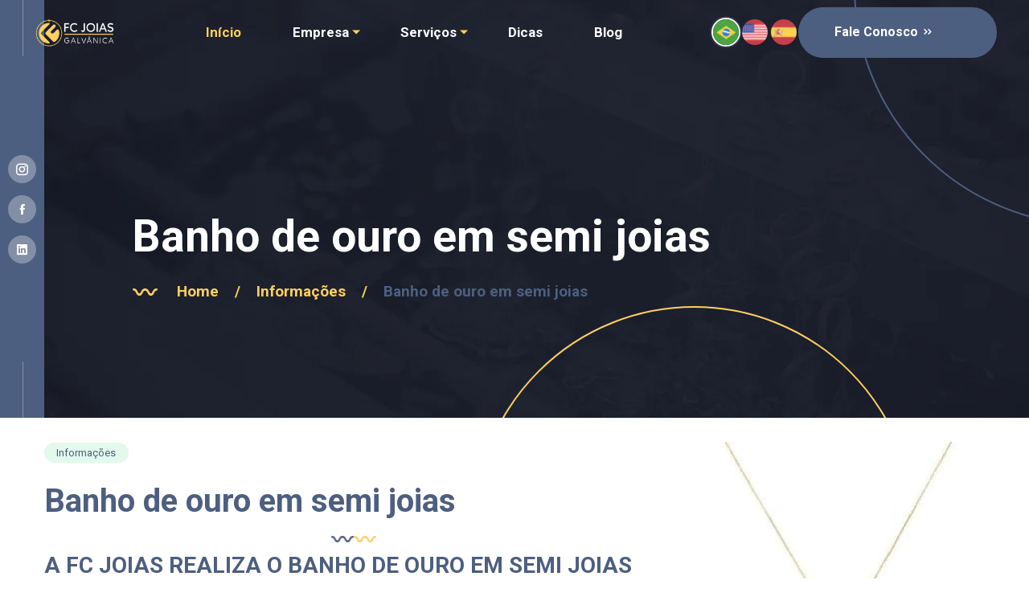

--- FILE ---
content_type: text/html; charset=utf-8
request_url: https://fcjoias.com.br/informacoes/banho-de-ouro-em-semi-joias
body_size: 5527
content:
<!-- Desenvolvido pro Oneck Creative (Rodrigo Cruz)--><!doctype html><html ⚡ data-n-head-ssr lang="pt-BR" data-n-head="%7B%22lang%22:%7B%22ssr%22:%22pt-BR%22%7D%7D"><head><script>!function(e,t,a,n){e[n]=e[n]||[],e[n].push({"gtm.start":(new Date).getTime(),event:"gtm.js"});var g=t.getElementsByTagName(a)[0],m=t.createElement(a);m.async=!0,m.src="https://www.googletagmanager.com/gtm.js?id=GTM-5SJW432",g.parentNode.insertBefore(m,g)}(window,document,"script","dataLayer")</script><meta data-n-head="ssr" charset="utf-8"><meta data-n-head="ssr" name="viewport" content="width=device-width,initial-scale=1"><meta data-n-head="ssr" name="robots" content="index, follow"><meta data-n-head="ssr" property="og:site_name" content="FC Joias"><meta data-n-head="ssr" name="msapplication-TileColor" content="#4d5f80"><meta data-n-head="ssr" name="msapplication-TileImage" content="/images/favicon/mstile-144x144.png"><meta data-n-head="ssr" name="msapplication-config" content="/images/favicon/browserconfig.xml"><meta data-n-head="ssr" name="theme-color" content="#ffffff"><meta data-n-head="ssr" data-hid="robots" name="robots" content="index"><meta data-n-head="ssr" data-hid="description" name="description" content="Localizada na capital nacional das semijoias e das peças banhadas, a FC Joias é uma excelente opção para quem deseja adquirir um banho de ouro em suas bijuterias. Sua atuação no setor de galvanoplastia foi iniciada há mais de dezessete anos, sempre realizando serviços de altíssima durabilidade. Os modelos passados pelo banho de ouro em semi joias ganham muito em brilho e resistência, pois as peças passam por um refinado processo de preparação e aperfeiçoamento e são revestidas por materiais da melhor qualidade."><meta data-n-head="ssr" property="og:title" content="Banho de ouro em semi joias"><meta data-n-head="ssr" property="og:url" content="https://fcjoias.com.br/informacoes/banho-de-ouro-em-semi-joias/"><meta data-n-head="ssr" property="og:description" content="Localizada na capital nacional das semijoias e das peças banhadas, a FC Joias é uma excelente opção para quem deseja adquirir um banho de ouro em suas bijuterias. Sua atuação no setor de galvanoplastia foi iniciada há mais de dezessete anos, sempre realizando serviços de altíssima durabilidade. Os modelos passados pelo banho de ouro em semi joias ganham muito em brilho e resistência, pois as peças passam por um refinado processo de preparação e aperfeiçoamento e são revestidas por materiais da melhor qualidade."><meta data-n-head="ssr" property="og:type" content="website"><meta data-n-head="ssr" property="og:image" content="https://fcjoias.com.br/images/informacoes/banho-de-ouro-em-semi-joias.jpg"><title>Banho de ouro em semi joias || Galvânica FC Joias</title><link data-n-head="ssr" rel="icon" type="image/x-icon" href="/favicon.ico"><link data-n-head="ssr" rel="apple-touch-icon" sizes="180x180" href="/images/favicon/apple-touch-icon.png"><link data-n-head="ssr" rel="icon" type="image/png" sizes="32x32" href="/images/favicon/favicon-32x32.png"><link data-n-head="ssr" rel="icon" type="image/png" sizes="16x16" href="/images/favicon/favicon-16x16.png"><link data-n-head="ssr" rel="manifest" href="/images/favicon/site.webmanifest"><link data-n-head="ssr" rel="mask-icon" href="/images/favicon/safari-pinned-tab.svg" color="#4d5f80"><link data-n-head="ssr" rel="shortcut icon" href="/images/favicon/favicon.ico"><link data-n-head="ssr" rel="canonical" href="https://fcjoias.com.br/informacoes/banho-de-ouro-em-semi-joias/"><script data-n-head="nuxt-jsonld" data-hid="nuxt-jsonld-b5e72bd" type="application/ld+json">{"@context":"https://schema.org","@type":"Article","headline":"Localizada na capital nacional das semijoias e das peças banhadas, a FC Joias é uma excelente opção para quem deseja adquirir um banho de ouro em suas bijuterias. Sua atuação no setor de galvanoplastia foi iniciada há mais de dezessete anos, sempre realizando serviços de altíssima durabilidade. Os modelos passados pelo banho de ouro em semi joias ganham muito em brilho e resistência, pois as peças passam por um refinado processo de preparação e aperfeiçoamento e são revestidas por materiais da melhor qualidade.","image":"https://fcjoias.com.br/images/informacoes/banho-de-ouro-em-semi-joias.jpg","author":{"@type":"Person","name":"Rodrigo Cruz","url":"https://www.instagram.com/orodrigocruzz/"},"url":"https://fcjoias.com.br/informacoes/banho-de-ouro-em-semi-joias/","description":"Localizada na capital nacional das semijoias e das peças banhadas, a FC Joias é uma excelente opção para quem deseja adquirir um banho de ouro em suas bijuterias. Sua atuação no setor de galvanoplastia foi iniciada há mais de dezessete anos, sempre realizando serviços de altíssima durabilidade. Os modelos passados pelo banho de ouro em semi joias ganham muito em brilho e resistência, pois as peças passam por um refinado processo de preparação e aperfeiçoamento e são revestidas por materiais da melhor qualidade.","articleBody":"Localizada na capital nacional das semijoias e das peças banhadas, a FC Joias é uma excelente opção para quem deseja adquirir um banho de ouro em suas bijuterias. Sua atuação no setor de galvanoplastia foi iniciada há mais de dezessete anos, sempre realizando serviços de altíssima durabilidade. Os modelos passados pelo banho de ouro em semi joias ganham muito em brilho e resistência, pois as peças passam por um refinado processo de preparação e aperfeiçoamento e são revestidas por materiais da melhor qualidade."}</script><link rel="preload" href="/_nuxt/4e6db26.js" as="script"><link rel="preload" href="/_nuxt/7cf32f9.js" as="script"><link rel="preload" href="/_nuxt/css/dc3595f.css" as="style"><link rel="preload" href="/_nuxt/827f3fb.js" as="script"><link rel="preload" href="/_nuxt/css/d3ae141.css" as="style"><link rel="preload" href="/_nuxt/049d204.js" as="script"><link rel="preload" href="/_nuxt/1767c46.js" as="script"><link rel="preload" href="/_nuxt/css/ea07f0a.css" as="style"><link rel="preload" href="/_nuxt/9e9213a.js" as="script"><link rel="preload" href="/_nuxt/css/048e33f.css" as="style"><link rel="preload" href="/_nuxt/83ac02d.js" as="script"><link rel="stylesheet" href="/_nuxt/css/dc3595f.css"><link rel="stylesheet" href="/_nuxt/css/d3ae141.css"><link rel="stylesheet" href="/_nuxt/css/ea07f0a.css"><link rel="stylesheet" href="/_nuxt/css/048e33f.css"><link rel="preload" href="/_nuxt/static/1765381045/informacoes/banho-de-ouro-em-semi-joias/state.js" as="script"><link rel="preload" href="/_nuxt/static/1765381045/informacoes/banho-de-ouro-em-semi-joias/payload.js" as="script"><link rel="preload" href="/_nuxt/static/1765381045/manifest.js" as="script"></head><body><noscript><iframe src="https://www.googletagmanager.com/ns.html?id=GTM-5SJW432" height="0" width="0" style="display:none;visibility:hidden"></iframe></noscript><div data-server-rendered="true" id="__nuxt"><!----><div id="__layout"><div><div class="service-details-page-wrapper"><header class="fc-header" data-v-ac76632c><div class="fc-header__container" data-v-ac76632c><div class="fc-header__content" data-v-ac76632c><div class="fc-header__logo" data-v-ac76632c><a href="/" class="nuxt-link-active" data-v-ac76632c><img src="/images/logo/logo.webp" alt="FC Joias" data-v-ac76632c></a></div><div class="fc-header__right" data-v-ac76632c><nav class="fc-header__nav d-none d-xl-block" data-v-ac76632c><ul class="main-menu nav justify-content-center" data-v-ac76632c><li><a href="/" class="nuxt-link-active">Início</a></li><li class="has-submenu"><a href="/empresa">Empresa</a><ul class="submenu-nav"><li><a href="/empresa/laboratorio">Laboratório</a></li><li><a href="/empresa/meio-ambiente">Meio Ambiente</a></li></ul></li><li class="has-submenu"><a href="/servicos">Serviços</a><ul class="submenu-nav"><li><a href="/servicos/banho-em-ouro">Banho em Ouro</a></li><li><a href="/servicos/banho-em-prata">Banho em Prata</a></li><li><a href="/servicos/banho-em-rodio">Banho em Ródio</a></li><li><a href="/servicos/processo-produtivo">Processo produtivo</a></li><li><a href="/servicos/apliques">Apliques</a></li><li><a href="/servicos/programa-de-custos">Programa de custos</a></li><li><a href="/servicos/aplicativo-para-semijoias">Aplicativo FC Joias</a></li></ul></li><li><a href="/dicas">Dicas</a></li><li><a href="/blog">Blog</a></li></ul></nav><div class="fc-header__actions d-none d-lg-flex" data-v-ac76632c><div class="language-switcher" data-v-b23e9b3c data-v-ac76632c><div class="language-flags" data-v-b23e9b3c><a href="/informacoes/banho-de-ouro-em-semi-joias" aria-current="page" title="Português" class="flag-link active nuxt-link-active active" data-v-b23e9b3c><img src="/images/flags/brasil.webp" alt="Português" class="flag-img" data-v-b23e9b3c></a><a href="/en/informacoes/banho-de-ouro-em-semi-joias" title="English" class="flag-link" data-v-b23e9b3c><img src="/images/flags/us.webp" alt="English" class="flag-img" data-v-b23e9b3c></a><a href="/es/informacoes/banho-de-ouro-em-semi-joias" title="Español" class="flag-link" data-v-b23e9b3c><img src="/images/flags/spain.webp" alt="Español" class="flag-img" data-v-b23e9b3c></a></div></div><a href="/contato" class="btn-theme btn-style" data-v-ac76632c>Fale Conosco <i class="icon-style icofont-double-right" data-v-ac76632c></i></a></div><div class="fc-header__mobile d-flex d-lg-none" data-v-ac76632c><div class="language-switcher fc-header__mobile-lang" data-v-b23e9b3c data-v-ac76632c><div class="language-flags" data-v-b23e9b3c><a href="/informacoes/banho-de-ouro-em-semi-joias" aria-current="page" title="Português" class="flag-link active nuxt-link-active active" data-v-b23e9b3c><img src="/images/flags/brasil.webp" alt="Português" class="flag-img" data-v-b23e9b3c></a><a href="/en/informacoes/banho-de-ouro-em-semi-joias" title="English" class="flag-link" data-v-b23e9b3c><img src="/images/flags/us.webp" alt="English" class="flag-img" data-v-b23e9b3c></a><a href="/es/informacoes/banho-de-ouro-em-semi-joias" title="Español" class="flag-link" data-v-b23e9b3c><img src="/images/flags/spain.webp" alt="Español" class="flag-img" data-v-b23e9b3c></a></div></div><button aria-label="Menu" class="fc-header__menu-btn" data-v-ac76632c><span data-v-ac76632c></span> <span data-v-ac76632c></span> <span data-v-ac76632c></span></button></div></div></div></div></header><div id="offcanvas-menu" class="offcanvas-mobile-menu"><div class="mobile-menu-overlay"></div><div class="inner"><div class="mobile-header"><div class="logo"><a href="/" class="nuxt-link-active"><img src="/images/logo/logo-light.png" alt="brand logo"></a></div><button class="mobile-close-btn"></button></div><div class="menu-content"><div class="mobile-navigation"><nav id="offcanvas-navigation" class="offcanvas-navigation"><ul><li><a href="/" class="nuxt-link-active">Início</a></li><li class="has-submenu"><a href="/empresa">Empresa</a><ul class="submenu-nav"><li><a href="/empresa/laboratorio">Laboratório</a></li><li><a href="/empresa/meio-ambiente">Meio Ambiente</a></li></ul></li><li class="has-submenu"><a href="/servicos">Serviços</a><ul class="submenu-nav"><li><a href="/servicos/banho-em-ouro">Banho em Ouro</a></li><li><a href="/servicos/banho-em-prata">Banho em Prata</a></li><li><a href="/servicos/banho-em-rodio">Banho em Ródio</a></li><li><a href="/servicos/processo-produtivo">Processo produtivo</a></li><li><a href="/servicos/apliques">Apliques</a></li><li><a href="/servicos/programa-de-custos">Programa de custos</a></li><li><a href="/servicos/aplicativo-para-semijoias">Aplicativo FC Joias</a></li></ul></li><li><a href="/dicas">Dicas</a></li><li><a href="/blog">Blog</a></li><li><a href="/contato">Contato</a></li></ul></nav></div><div class="mobile-language-switcher" style="padding:20px;border-top:1px solid rgba(255,255,255,.1);margin-top:20px"><div class="language-switcher" data-v-b23e9b3c><div class="language-flags" data-v-b23e9b3c><a href="/informacoes/banho-de-ouro-em-semi-joias" aria-current="page" title="Português" class="flag-link active nuxt-link-active active" data-v-b23e9b3c><img src="/images/flags/brasil.webp" alt="Português" class="flag-img" data-v-b23e9b3c></a><a href="/en/informacoes/banho-de-ouro-em-semi-joias" title="English" class="flag-link" data-v-b23e9b3c><img src="/images/flags/us.webp" alt="English" class="flag-img" data-v-b23e9b3c></a><a href="/es/informacoes/banho-de-ouro-em-semi-joias" title="Español" class="flag-link" data-v-b23e9b3c><img src="/images/flags/spain.webp" alt="Español" class="flag-img" data-v-b23e9b3c></a></div></div></div></div></div></div><section class="page-title-area" style="background-image:url('/images/photos/bg-page-title.webp')"><div class="container"><div class="row"><div class="col-lg-12"><div class="page-title-content"><h1 class="title text-white">Banho de ouro em semi joias</h1><div class="bread-crumbs"><img src="/images/shape/line-s3.webp" alt="shape" class="line-shape"> <a href="/" class="nuxt-link-active">Home <span class="breadcrumb-sep">/</span></a> <a href="/informacoes" class="nuxt-link-active">Informações <span class="breadcrumb-sep">/</span></a> <span class="active">Banho de ouro em semi joias</span></div></div></div></div></div><div data-aos="fade-right" data-aos-duration="1100" class="page-sidebar"><div class="social-icon"><a href="https://instagram.com/fcjoiaslimeira/" target="_blank"><i class="icofont-instagram"></i></a> <a href="https://facebook.com/fcjoiaslimeira/" target="_blank"><i class="icofont-facebook"></i></a> <a href="https://linkedin.com/company/fcjoiaslimeira/" target="_blank"><i class="icofont-linkedin"></i></a></div></div></section><section class="blog-post-section"><div class="container"><div class="row"><div class="col-lg-8"><div class="service-details-column"><div class="service-details-content"><a href="/informacoes" class="category nuxt-link-active">Informações</a><h2 class="title">Banho de ouro em semi joias</h2><div class="separator-line"><img src="/images/shape/line-s2.webp" alt="shape image" class="me-1"> <img src="/images/shape/line-s1.webp" alt="shape image"></div><div class="nuxt-content"><h3 id="a-fc-joias-realiza-o-banho-de-ouro-em-semi-joias-mais-equipado-do-mercado"><a aria-hidden="true" href="#a-fc-joias-realiza-o-banho-de-ouro-em-semi-joias-mais-equipado-do-mercado" tabindex="-1"><span class="icon icon-link"></span></a>A FC JOIAS REALIZA O BANHO DE OURO EM SEMI JOIAS MAIS EQUIPADO DO MERCADO</h3><p>Localizada na capital nacional das semijoias e das peças banhadas, a FC Joias é uma excelente opção para quem deseja adquirir um banho de ouro em suas bijuterias. Sua atuação no setor de galvanoplastia foi iniciada há mais de dezessete anos, sempre realizando serviços de altíssima durabilidade. Os modelos passados pelo banho de ouro em semi joias ganham muito em brilho e resistência, pois as peças passam por um refinado processo de preparação e aperfeiçoamento e são revestidas por materiais da melhor qualidade.</p><p>Trata-se de uma empresa especializada em banho de ouro em semi joias, equipada com laboratório próprio e procedimentos avançados na área.</p><h3 id="conheça-o-laboratório-para-banho-de-ouro-em-semi-joias-da-fc-joias"><a aria-hidden="true" href="#conhe%C3%A7a-o-laborat%C3%B3rio-para-banho-de-ouro-em-semi-joias-da-fc-joias" tabindex="-1"><span class="icon icon-link"></span></a>CONHEÇA O LABORATÓRIO PARA BANHO DE OURO EM SEMI JOIAS DA FC JOIAS</h3><p>Para a realização do banho de ouro em semi joias são necessárias diversas aplicações e tratamentos químicos. Cada um desses procedimentos, apesar de serem relativamente simples, exigem muita delicadeza e cuidado para oferecer às peças dos seus clientes as melhores condições para a perfeita realização do banho de ouro em semi joias. As etapas contam com lavagens e com a aplicação de outros metais. Cada momento do processo de banho de joia possui uma função própria, porém, o objetivo de todos os procedimentos é gerar um aumento de brilho, resistência e de aderência, para que as superfícies das peças estejam em condições de receber um banho de ouro durável.</p><p>A utilização de um laboratório próprio permite à FC Joias realizar um minucioso controle das camadas depositadas nas peças durante o banho de ouro em semijoias. Ao estar mais apropriada de todo o processo devido à utilização de seu próprio espaço, de material selecionado e adquirido pela empresa e dos profissionais de confiança por ela contratados, a FC Joias consegue garantir a seus clientes o prometido nível de qualidade no resultado final.</p><p>Outra vantagem do laboratório próprio é o barateamento do processo, obtendo custos inferiores em relação a outros modos de realização do banho de ouro. Por estas razões o laboratório próprio da FC Joias constitui um dos seus maiores diferenciais. Solicite o banho de ouro em semi joias da FC Joias, empresa que participa de cada etapa de sua realização, acompanhando e analisando cada procedimento, a fim de oferecer as joias mais duráveis e belas.</p></div></div></div></div><div class="col-lg-4"><div class="img-infos"><img src="/_vercel/image?url=/images/informacoes/banho-de-ouro-em-semi-joias.webp&w=1536&q=90" alt="banho-de-ouro-em-semi-joias"></div><section class="side-galvanica"><div class="sidebar-area"><div class="widget"><h2>Como podemos te ajudar?</h2><a href="/galvanica/quero-banhar-minhas-semijoias" class="btn btn-block btn-theme">Quero banhar minhas semijoias</a> <a href="/brutos" class="btn btn-block btn-theme">Quero comprar Brutos</a> <a href="/empresa" class="btn btn-block btn-theme">Quero conhecer a FC Joias</a><hr><h3>Precisa de ajuda?</h3><h4>Ligue para nós:</h4><a href="tel:1934527578" class="btn btn-block btn-theme">(19) 34527878</a></div><div data-aos="fade-up" data-aos-duration="1100" class="widget"><h3>Processo produtivo</h3><p>Assista nosso filme e conheça os detalhes dos processos de banho em joias.</p><div class="widget-video"><div class="thumb"><img src="/images/servicos/filme-processo-produtivo.webp" alt="Processo produtivo"></div><!----> <a href="javascript:void(0)" class="btn-play play-video-popup"><span class="icon"><img src="/images/icons/play.png" alt="video"></span></a></div></div></div></section></div></div></div></section><section class="contact-divider-area" style="background-color:#f6f7fc"><div class="container"><div class="row align-items-center"><div class="col-md-9 col-lg-8"><div data-aos="fade-up" data-aos-duration="1100" class="contact-divider-content"><div class="section-title"><div class="subtitle-content"><img src="/images/shape/line1.webp" alt="Galvânica"><h5>Fale conosco.</h5></div><h2 class="title">Solicite atendimento <span class="bottom-style">personalizado.</span></h2></div></div></div><div class="col-md-3 col-lg-4 text-left text-md-right"><a href="/atendimento" data-aos="fade-up" data-aos-duration="1100" class="btn btn-theme">Fale com um especialista <i class="icon icofont-long-arrow-right"></i></a></div></div></div><div class="layer-shape"><img src="/images/shape/15.webp" alt="Galvânica" class="shape-style1"></div></section><footer class="footer-area bg-img-cover" style="background-image:url('/images/photos/bg-footer.webp')"><div data-aos="fade-up" data-aos-duration="1000" class="footer-top"><div class="container"><div class="row"><div class="col-12"><div class="contact-info-content"><div class="contact-info-item"><div class="content"><h4>Telefone</h4><img src="/images/shape/line1.webp" alt="Icon" class="line-icon"> <a href="tel:+551934527578"><i class="icofont-ui-dial-phone"></i> (19) 3452-7578</a></div></div><div class="contact-info-item"><div class="content"><h4><i class="icofont-email"></i> Email</h4><img src="/images/shape/line1.webp" alt="Icon" class="line-icon"> <a href="mailto:contato@fcjoias.com.br">contato@fcjoias.com.br</a></div></div><div class="contact-info-item"><div class="content"><h4><i class="icofont-map-pins"></i>Endereço</h4><img src="/images/shape/line1.webp" alt="Icon" class="line-icon"><p>Dr. Hernani O. Penteado, 332<br>Jd. Maria Buchi Modeneis<br>Limeira-SP</p></div></div></div></div></div></div></div><div data-aos="fade-up" data-aos-duration="1000" class="container"><div class="row"><div class="col-md-9 col-lg-4 col-xl-4"><div class="widget-item mt-0"><div class="about-widget"><a href="/" class="footer-logo nuxt-link-active"><img src="/images/logo/logo.webp" alt="FC Joias"></a><p>FC Joias, especialista em banho de joias no atacado.</p></div></div><div class="language"><p>Idiomas</p><a href="/informacoes/banho-de-ouro-em-semi-joias" aria-current="page" class="btn active nuxt-link-active"><img src="/images/flags/brasil.webp" alt="Português" class="rounded-circle"></a><a href="/en/informacoes/banho-de-ouro-em-semi-joias" class="btn"><img src="/images/flags/us.webp" alt="English" class="rounded-circle"></a><a href="/es/informacoes/banho-de-ouro-em-semi-joias" class="btn"><img src="/images/flags/spain.webp" alt="Spanish" class="rounded-circle"></a></div></div><div class="col-md-8 col-lg-6 col-xl-6"><div class="widget-item menu-wrap-two-column"><h4 class="widget-title">Serviços</h4><img src="/images/shape/line1.webp" alt="shape" class="line-shape"><nav class="widget-menu-wrap"><div class="row"><div class="col-md-6"><ul class="nav-menu nav"><li><a href="/servicos/banho-em-ouro">Banho em Ouro</a></li><li><a href="/servicos/banho-em-prata">Banho em Prata</a></li><li><a href="/servicos/banho-em-rodio">Banho em Ródio</a></li><li><a href="/servicos/processo-produtivo">Processo produtivo</a></li><li><a href="/servicos/apliques">Apliques</a></li><li><a href="/servicos/programa-de-custos">Programa de custos</a></li><li><a href="/servicos/aplicativo-para-semijoias">Aplicativo FC Joias</a></li></ul></div><div class="col-md-6"><ul class="nav-menu nav"><li><a href="/blog/infografico">Infográfico</a></li><li><a href="/blog/noticias">Notícias</a></li><li><a href="/blog/tendencias">Tendências</a></li><li><a href="/blog/eventos">Eventos</a></li><li><a href="/blog/sustentabilidade">Sustentabilidade</a></li></ul></div></div></nav></div></div><div class="col-md-4 col-lg-2 col-xl-2 lg-pr-0"><div class="widget-item menu-wrap-column"><h4 class="widget-title">Links</h4><img src="/images/shape/line1.webp" alt="Virtuf-HasTech" class="line-shape"><nav class="widget-menu-wrap"><ul class="nav-menu nav"><li><a href="/contato">Fale conosco</a></li><li><a href="mailto:rh@fcjoias.com.br" target="_Blank">Trabalhe conosco</a></li><li><a href="/manual-da-marca" target="_Blank">Manual da Marca</a></li><li><a href="/informacoes" class="nuxt-link-active">Informações</a></li><li><a href="/politica-de-privacidade">Política de privacidade</a></li><li><a href="/politica-da-qualidade">Política da qualidade</a></li><li><a href="/faq">Perguntas Frequentes</a></li><li><a href="/galvanica">Galvânica</a></li><li><a href="/atendimento">Atendimento</a></li></ul></nav></div></div></div></div><div class="footer-bottom"><div class="container"><div class="footer-bottom-content"><div class="row align-items-center"><div class="col-md-6 order-2 order-md-1"><div class="widget-copyright"><p>© 2025 FC Joias - Criado por <a href="https://oneck.com.br" target="_blank" title="Visite o desenvolvedor">Oneck Creative</a></p></div></div><div class="col-md-6 order-1 order-md-2"><div class="widget-social-icons"><a href="https://instagram.com/fcjoiaslimeira" target="Blank"><i class="icofont-instagram"></i></a> <a href="https://facebook.com/fcjoiaslimeira" target="Blank"><i class="icofont-facebook"></i></a> <a href="https://linkedin.com/company/fcjoiaslimeira" target="Blank"><i class="icofont-linkedin"></i></a> <a href="https://www.youtube.com/c/FCJoiasLimeira" target="Blank"><i class="icofont-youtube"></i></a></div></div></div></div></div></div></footer><!----></div></div></div></div><script defer src="/_nuxt/static/1765381045/informacoes/banho-de-ouro-em-semi-joias/state.js"></script><script src="/_nuxt/4e6db26.js" defer></script><script src="/_nuxt/1767c46.js" defer></script><script src="/_nuxt/9e9213a.js" defer></script><script src="/_nuxt/83ac02d.js" defer></script><script src="/_nuxt/7cf32f9.js" defer></script><script src="/_nuxt/827f3fb.js" defer></script><script src="/_nuxt/049d204.js" defer></script><script data-n-head="ssr" src="https://d335luupugsy2.cloudfront.net/js/loader-scripts/1f9dd2be-04c1-4ca4-b01f-67ca578583de-loader.js" data-body="true" async></script></body></html>

--- FILE ---
content_type: text/html;charset=utf-8
request_url: https://pageview-notify.rdstation.com.br/send
body_size: -71
content:
40d39d87-b806-4ccf-9342-48782ddb65c3

--- FILE ---
content_type: text/css; charset=utf-8
request_url: https://fcjoias.com.br/_nuxt/css/d3ae141.css
body_size: 62593
content:
@charset "UTF-8";@import url(https://fonts.googleapis.com/css2?family=Poppins:ital,wght@0,400;0,500;0,600;0,700;0,800;1,400&family=Roboto:ital,wght@0,300;0,400;0,500;0,700;1,400;1,500&display=swap);.error404[data-v-eb06fe28]{-webkit-box-align:center;-ms-flex-align:center;-webkit-box-pack:center;-ms-flex-pack:center;-webkit-align-items:center;align-items:center;background:url(/images/404/fcjoias.jpg) no-repeat 50% fixed;-webkit-background-size:cover;background-size:cover;display:-webkit-box;display:-webkit-flex;display:-ms-flexbox;display:flex;height:100vh;-webkit-justify-content:center;justify-content:center}.error-404-title[data-v-eb06fe28]{font-weight:500;margin-bottom:30px;padding-top:40px}@media only screen and (max-width:479.98px){.error-404-title[data-v-eb06fe28]{font-size:30px}}.travolta[data-v-eb06fe28]{bottom:0;left:50px;position:absolute}
/*!
 * animate.css - https://animate.style/
 * Version - 4.1.1
 * Licensed under the MIT license - http://opensource.org/licenses/MIT
 *
 * Copyright (c) 2020 Animate.css
 */:root{--animate-duration:1s;--animate-delay:1s;--animate-repeat:1}.animate__animated{-webkit-animation-duration:1s;-o-animation-duration:1s;animation-duration:1s;-webkit-animation-duration:var(--animate-duration);-o-animation-duration:var(--animate-duration);animation-duration:var(--animate-duration);-webkit-animation-fill-mode:both;-o-animation-fill-mode:both;animation-fill-mode:both}.animate__animated.animate__infinite{-webkit-animation-iteration-count:infinite;-o-animation-iteration-count:infinite;animation-iteration-count:infinite}.animate__animated.animate__repeat-1{-webkit-animation-iteration-count:1;-o-animation-iteration-count:1;animation-iteration-count:1;-webkit-animation-iteration-count:var(--animate-repeat);-o-animation-iteration-count:var(--animate-repeat);animation-iteration-count:var(--animate-repeat)}.animate__animated.animate__repeat-2{-webkit-animation-iteration-count:2;-o-animation-iteration-count:2;animation-iteration-count:2;-webkit-animation-iteration-count:calc(var(--animate-repeat)*2);-o-animation-iteration-count:calc(var(--animate-repeat)*2);animation-iteration-count:calc(var(--animate-repeat)*2)}.animate__animated.animate__repeat-3{-webkit-animation-iteration-count:3;-o-animation-iteration-count:3;animation-iteration-count:3;-webkit-animation-iteration-count:calc(var(--animate-repeat)*3);-o-animation-iteration-count:calc(var(--animate-repeat)*3);animation-iteration-count:calc(var(--animate-repeat)*3)}.animate__animated.animate__delay-1s{-webkit-animation-delay:1s;-o-animation-delay:1s;animation-delay:1s;-webkit-animation-delay:var(--animate-delay);-o-animation-delay:var(--animate-delay);animation-delay:var(--animate-delay)}.animate__animated.animate__delay-2s{-webkit-animation-delay:2s;-o-animation-delay:2s;animation-delay:2s;-webkit-animation-delay:calc(var(--animate-delay)*2);-o-animation-delay:calc(var(--animate-delay)*2);animation-delay:calc(var(--animate-delay)*2)}.animate__animated.animate__delay-3s{-webkit-animation-delay:3s;-o-animation-delay:3s;animation-delay:3s;-webkit-animation-delay:calc(var(--animate-delay)*3);-o-animation-delay:calc(var(--animate-delay)*3);animation-delay:calc(var(--animate-delay)*3)}.animate__animated.animate__delay-4s{-webkit-animation-delay:4s;-o-animation-delay:4s;animation-delay:4s;-webkit-animation-delay:calc(var(--animate-delay)*4);-o-animation-delay:calc(var(--animate-delay)*4);animation-delay:calc(var(--animate-delay)*4)}.animate__animated.animate__delay-5s{-webkit-animation-delay:5s;-o-animation-delay:5s;animation-delay:5s;-webkit-animation-delay:calc(var(--animate-delay)*5);-o-animation-delay:calc(var(--animate-delay)*5);animation-delay:calc(var(--animate-delay)*5)}.animate__animated.animate__faster{-webkit-animation-duration:.5s;-o-animation-duration:.5s;animation-duration:.5s;-webkit-animation-duration:calc(var(--animate-duration)/2);-o-animation-duration:calc(var(--animate-duration)/2);animation-duration:calc(var(--animate-duration)/2)}.animate__animated.animate__fast{-webkit-animation-duration:.8s;-o-animation-duration:.8s;animation-duration:.8s;-webkit-animation-duration:calc(var(--animate-duration)*.8);-o-animation-duration:calc(var(--animate-duration)*.8);animation-duration:calc(var(--animate-duration)*.8)}.animate__animated.animate__slow{-webkit-animation-duration:2s;-o-animation-duration:2s;animation-duration:2s;-webkit-animation-duration:calc(var(--animate-duration)*2);-o-animation-duration:calc(var(--animate-duration)*2);animation-duration:calc(var(--animate-duration)*2)}.animate__animated.animate__slower{-webkit-animation-duration:3s;-o-animation-duration:3s;animation-duration:3s;-webkit-animation-duration:calc(var(--animate-duration)*3);-o-animation-duration:calc(var(--animate-duration)*3);animation-duration:calc(var(--animate-duration)*3)}@media (prefers-reduced-motion:reduce),print{.animate__animated{-webkit-animation-duration:1ms!important;-o-animation-duration:1ms!important;animation-duration:1ms!important;-webkit-animation-iteration-count:1!important;-o-animation-iteration-count:1!important;animation-iteration-count:1!important;-webkit-transition-duration:1ms!important;-o-transition-duration:1ms!important;transition-duration:1ms!important}.animate__animated[class*=Out]{opacity:0}}@-webkit-keyframes bounce{0%,20%,53%,to{-webkit-animation-timing-function:cubic-bezier(.215,.61,.355,1);animation-timing-function:cubic-bezier(.215,.61,.355,1);-webkit-transform:translateZ(0);transform:translateZ(0)}40%,43%{-webkit-animation-timing-function:cubic-bezier(.755,.05,.855,.06);animation-timing-function:cubic-bezier(.755,.05,.855,.06);-webkit-transform:translate3d(0,-30px,0) scaleY(1.1);transform:translate3d(0,-30px,0) scaleY(1.1)}70%{-webkit-animation-timing-function:cubic-bezier(.755,.05,.855,.06);animation-timing-function:cubic-bezier(.755,.05,.855,.06);-webkit-transform:translate3d(0,-15px,0) scaleY(1.05);transform:translate3d(0,-15px,0) scaleY(1.05)}80%{-webkit-transform:translateZ(0) scaleY(.95);transform:translateZ(0) scaleY(.95);-webkit-transition-timing-function:cubic-bezier(.215,.61,.355,1);transition-timing-function:cubic-bezier(.215,.61,.355,1)}90%{-webkit-transform:translate3d(0,-4px,0) scaleY(1.02);transform:translate3d(0,-4px,0) scaleY(1.02)}}@-o-keyframes bounce{0%,20%,53%,to{-webkit-animation-timing-function:cubic-bezier(.215,.61,.355,1);-o-animation-timing-function:cubic-bezier(.215,.61,.355,1);animation-timing-function:cubic-bezier(.215,.61,.355,1);-webkit-transform:translateZ(0);transform:translateZ(0)}40%,43%{-webkit-animation-timing-function:cubic-bezier(.755,.05,.855,.06);-o-animation-timing-function:cubic-bezier(.755,.05,.855,.06);animation-timing-function:cubic-bezier(.755,.05,.855,.06);-webkit-transform:translate3d(0,-30px,0) scaleY(1.1);transform:translate3d(0,-30px,0) scaleY(1.1)}70%{-webkit-animation-timing-function:cubic-bezier(.755,.05,.855,.06);-o-animation-timing-function:cubic-bezier(.755,.05,.855,.06);animation-timing-function:cubic-bezier(.755,.05,.855,.06);-webkit-transform:translate3d(0,-15px,0) scaleY(1.05);transform:translate3d(0,-15px,0) scaleY(1.05)}80%{-webkit-transform:translateZ(0) scaleY(.95);transform:translateZ(0) scaleY(.95);-webkit-transition-timing-function:cubic-bezier(.215,.61,.355,1);-o-transition-timing-function:cubic-bezier(.215,.61,.355,1);transition-timing-function:cubic-bezier(.215,.61,.355,1)}90%{-webkit-transform:translate3d(0,-4px,0) scaleY(1.02);transform:translate3d(0,-4px,0) scaleY(1.02)}}@keyframes bounce{0%,20%,53%,to{-webkit-animation-timing-function:cubic-bezier(.215,.61,.355,1);-o-animation-timing-function:cubic-bezier(.215,.61,.355,1);animation-timing-function:cubic-bezier(.215,.61,.355,1);-webkit-transform:translateZ(0);transform:translateZ(0)}40%,43%{-webkit-animation-timing-function:cubic-bezier(.755,.05,.855,.06);-o-animation-timing-function:cubic-bezier(.755,.05,.855,.06);animation-timing-function:cubic-bezier(.755,.05,.855,.06);-webkit-transform:translate3d(0,-30px,0) scaleY(1.1);transform:translate3d(0,-30px,0) scaleY(1.1)}70%{-webkit-animation-timing-function:cubic-bezier(.755,.05,.855,.06);-o-animation-timing-function:cubic-bezier(.755,.05,.855,.06);animation-timing-function:cubic-bezier(.755,.05,.855,.06);-webkit-transform:translate3d(0,-15px,0) scaleY(1.05);transform:translate3d(0,-15px,0) scaleY(1.05)}80%{-webkit-transform:translateZ(0) scaleY(.95);transform:translateZ(0) scaleY(.95);-webkit-transition-timing-function:cubic-bezier(.215,.61,.355,1);-o-transition-timing-function:cubic-bezier(.215,.61,.355,1);transition-timing-function:cubic-bezier(.215,.61,.355,1)}90%{-webkit-transform:translate3d(0,-4px,0) scaleY(1.02);transform:translate3d(0,-4px,0) scaleY(1.02)}}.animate__bounce{-webkit-animation-name:bounce;-o-animation-name:bounce;animation-name:bounce;-webkit-transform-origin:center bottom;-ms-transform-origin:center bottom;-o-transform-origin:center bottom;transform-origin:center bottom}@-webkit-keyframes flash{0%,50%,to{opacity:1}25%,75%{opacity:0}}@-o-keyframes flash{0%,50%,to{opacity:1}25%,75%{opacity:0}}@keyframes flash{0%,50%,to{opacity:1}25%,75%{opacity:0}}.animate__flash{-webkit-animation-name:flash;-o-animation-name:flash;animation-name:flash}.animate__pulse{-webkit-animation-name:pulse;-o-animation-name:pulse;animation-name:pulse;-webkit-animation-timing-function:ease-in-out;-o-animation-timing-function:ease-in-out;animation-timing-function:ease-in-out}@-webkit-keyframes rubberBand{0%{-webkit-transform:scaleX(1);transform:scaleX(1)}30%{-webkit-transform:scale3d(1.25,.75,1);transform:scale3d(1.25,.75,1)}40%{-webkit-transform:scale3d(.75,1.25,1);transform:scale3d(.75,1.25,1)}50%{-webkit-transform:scale3d(1.15,.85,1);transform:scale3d(1.15,.85,1)}65%{-webkit-transform:scale3d(.95,1.05,1);transform:scale3d(.95,1.05,1)}75%{-webkit-transform:scale3d(1.05,.95,1);transform:scale3d(1.05,.95,1)}to{-webkit-transform:scaleX(1);transform:scaleX(1)}}@-o-keyframes rubberBand{0%{-webkit-transform:scaleX(1);transform:scaleX(1)}30%{-webkit-transform:scale3d(1.25,.75,1);transform:scale3d(1.25,.75,1)}40%{-webkit-transform:scale3d(.75,1.25,1);transform:scale3d(.75,1.25,1)}50%{-webkit-transform:scale3d(1.15,.85,1);transform:scale3d(1.15,.85,1)}65%{-webkit-transform:scale3d(.95,1.05,1);transform:scale3d(.95,1.05,1)}75%{-webkit-transform:scale3d(1.05,.95,1);transform:scale3d(1.05,.95,1)}to{-webkit-transform:scaleX(1);transform:scaleX(1)}}@keyframes rubberBand{0%{-webkit-transform:scaleX(1);transform:scaleX(1)}30%{-webkit-transform:scale3d(1.25,.75,1);transform:scale3d(1.25,.75,1)}40%{-webkit-transform:scale3d(.75,1.25,1);transform:scale3d(.75,1.25,1)}50%{-webkit-transform:scale3d(1.15,.85,1);transform:scale3d(1.15,.85,1)}65%{-webkit-transform:scale3d(.95,1.05,1);transform:scale3d(.95,1.05,1)}75%{-webkit-transform:scale3d(1.05,.95,1);transform:scale3d(1.05,.95,1)}to{-webkit-transform:scaleX(1);transform:scaleX(1)}}.animate__rubberBand{-webkit-animation-name:rubberBand;-o-animation-name:rubberBand;animation-name:rubberBand}@-webkit-keyframes shakeX{0%,to{-webkit-transform:translateZ(0);transform:translateZ(0)}10%,30%,50%,70%,90%{-webkit-transform:translate3d(-10px,0,0);transform:translate3d(-10px,0,0)}20%,40%,60%,80%{-webkit-transform:translate3d(10px,0,0);transform:translate3d(10px,0,0)}}@-o-keyframes shakeX{0%,to{-webkit-transform:translateZ(0);transform:translateZ(0)}10%,30%,50%,70%,90%{-webkit-transform:translate3d(-10px,0,0);transform:translate3d(-10px,0,0)}20%,40%,60%,80%{-webkit-transform:translate3d(10px,0,0);transform:translate3d(10px,0,0)}}@keyframes shakeX{0%,to{-webkit-transform:translateZ(0);transform:translateZ(0)}10%,30%,50%,70%,90%{-webkit-transform:translate3d(-10px,0,0);transform:translate3d(-10px,0,0)}20%,40%,60%,80%{-webkit-transform:translate3d(10px,0,0);transform:translate3d(10px,0,0)}}.animate__shakeX{-webkit-animation-name:shakeX;-o-animation-name:shakeX;animation-name:shakeX}@-webkit-keyframes shakeY{0%,to{-webkit-transform:translateZ(0);transform:translateZ(0)}10%,30%,50%,70%,90%{-webkit-transform:translate3d(0,-10px,0);transform:translate3d(0,-10px,0)}20%,40%,60%,80%{-webkit-transform:translate3d(0,10px,0);transform:translate3d(0,10px,0)}}@-o-keyframes shakeY{0%,to{-webkit-transform:translateZ(0);transform:translateZ(0)}10%,30%,50%,70%,90%{-webkit-transform:translate3d(0,-10px,0);transform:translate3d(0,-10px,0)}20%,40%,60%,80%{-webkit-transform:translate3d(0,10px,0);transform:translate3d(0,10px,0)}}@keyframes shakeY{0%,to{-webkit-transform:translateZ(0);transform:translateZ(0)}10%,30%,50%,70%,90%{-webkit-transform:translate3d(0,-10px,0);transform:translate3d(0,-10px,0)}20%,40%,60%,80%{-webkit-transform:translate3d(0,10px,0);transform:translate3d(0,10px,0)}}.animate__shakeY{-webkit-animation-name:shakeY;-o-animation-name:shakeY;animation-name:shakeY}@-webkit-keyframes headShake{0%{-webkit-transform:translateX(0);transform:translateX(0)}6.5%{-webkit-transform:translateX(-6px) rotateY(-9deg);transform:translateX(-6px) rotateY(-9deg)}18.5%{-webkit-transform:translateX(5px) rotateY(7deg);transform:translateX(5px) rotateY(7deg)}31.5%{-webkit-transform:translateX(-3px) rotateY(-5deg);transform:translateX(-3px) rotateY(-5deg)}43.5%{-webkit-transform:translateX(2px) rotateY(3deg);transform:translateX(2px) rotateY(3deg)}50%{-webkit-transform:translateX(0);transform:translateX(0)}}@-o-keyframes headShake{0%{-webkit-transform:translateX(0);-o-transform:translateX(0);transform:translateX(0)}6.5%{-webkit-transform:translateX(-6px) rotateY(-9deg);transform:translateX(-6px) rotateY(-9deg)}18.5%{-webkit-transform:translateX(5px) rotateY(7deg);transform:translateX(5px) rotateY(7deg)}31.5%{-webkit-transform:translateX(-3px) rotateY(-5deg);transform:translateX(-3px) rotateY(-5deg)}43.5%{-webkit-transform:translateX(2px) rotateY(3deg);transform:translateX(2px) rotateY(3deg)}50%{-webkit-transform:translateX(0);-o-transform:translateX(0);transform:translateX(0)}}@keyframes headShake{0%{-webkit-transform:translateX(0);-o-transform:translateX(0);transform:translateX(0)}6.5%{-webkit-transform:translateX(-6px) rotateY(-9deg);transform:translateX(-6px) rotateY(-9deg)}18.5%{-webkit-transform:translateX(5px) rotateY(7deg);transform:translateX(5px) rotateY(7deg)}31.5%{-webkit-transform:translateX(-3px) rotateY(-5deg);transform:translateX(-3px) rotateY(-5deg)}43.5%{-webkit-transform:translateX(2px) rotateY(3deg);transform:translateX(2px) rotateY(3deg)}50%{-webkit-transform:translateX(0);-o-transform:translateX(0);transform:translateX(0)}}.animate__headShake{-webkit-animation-name:headShake;-o-animation-name:headShake;animation-name:headShake;-webkit-animation-timing-function:ease-in-out;-o-animation-timing-function:ease-in-out;animation-timing-function:ease-in-out}@-webkit-keyframes swing{20%{-webkit-transform:rotate(15deg);transform:rotate(15deg)}40%{-webkit-transform:rotate(-10deg);transform:rotate(-10deg)}60%{-webkit-transform:rotate(5deg);transform:rotate(5deg)}80%{-webkit-transform:rotate(-5deg);transform:rotate(-5deg)}to{-webkit-transform:rotate(0deg);transform:rotate(0deg)}}@-o-keyframes swing{20%{-webkit-transform:rotate(15deg);transform:rotate(15deg)}40%{-webkit-transform:rotate(-10deg);transform:rotate(-10deg)}60%{-webkit-transform:rotate(5deg);transform:rotate(5deg)}80%{-webkit-transform:rotate(-5deg);transform:rotate(-5deg)}to{-webkit-transform:rotate(0deg);transform:rotate(0deg)}}@keyframes swing{20%{-webkit-transform:rotate(15deg);transform:rotate(15deg)}40%{-webkit-transform:rotate(-10deg);transform:rotate(-10deg)}60%{-webkit-transform:rotate(5deg);transform:rotate(5deg)}80%{-webkit-transform:rotate(-5deg);transform:rotate(-5deg)}to{-webkit-transform:rotate(0deg);transform:rotate(0deg)}}.animate__swing{-webkit-animation-name:swing;-o-animation-name:swing;animation-name:swing;-webkit-transform-origin:top center;-ms-transform-origin:top center;-o-transform-origin:top center;transform-origin:top center}@-webkit-keyframes tada{0%{-webkit-transform:scaleX(1);transform:scaleX(1)}10%,20%{-webkit-transform:scale3d(.9,.9,.9) rotate(-3deg);transform:scale3d(.9,.9,.9) rotate(-3deg)}30%,50%,70%,90%{-webkit-transform:scale3d(1.1,1.1,1.1) rotate(3deg);transform:scale3d(1.1,1.1,1.1) rotate(3deg)}40%,60%,80%{-webkit-transform:scale3d(1.1,1.1,1.1) rotate(-3deg);transform:scale3d(1.1,1.1,1.1) rotate(-3deg)}to{-webkit-transform:scaleX(1);transform:scaleX(1)}}@-o-keyframes tada{0%{-webkit-transform:scaleX(1);transform:scaleX(1)}10%,20%{-webkit-transform:scale3d(.9,.9,.9) rotate(-3deg);transform:scale3d(.9,.9,.9) rotate(-3deg)}30%,50%,70%,90%{-webkit-transform:scale3d(1.1,1.1,1.1) rotate(3deg);transform:scale3d(1.1,1.1,1.1) rotate(3deg)}40%,60%,80%{-webkit-transform:scale3d(1.1,1.1,1.1) rotate(-3deg);transform:scale3d(1.1,1.1,1.1) rotate(-3deg)}to{-webkit-transform:scaleX(1);transform:scaleX(1)}}@keyframes tada{0%{-webkit-transform:scaleX(1);transform:scaleX(1)}10%,20%{-webkit-transform:scale3d(.9,.9,.9) rotate(-3deg);transform:scale3d(.9,.9,.9) rotate(-3deg)}30%,50%,70%,90%{-webkit-transform:scale3d(1.1,1.1,1.1) rotate(3deg);transform:scale3d(1.1,1.1,1.1) rotate(3deg)}40%,60%,80%{-webkit-transform:scale3d(1.1,1.1,1.1) rotate(-3deg);transform:scale3d(1.1,1.1,1.1) rotate(-3deg)}to{-webkit-transform:scaleX(1);transform:scaleX(1)}}.animate__tada{-webkit-animation-name:tada;-o-animation-name:tada;animation-name:tada}@-webkit-keyframes wobble{0%{-webkit-transform:translateZ(0);transform:translateZ(0)}15%{-webkit-transform:translate3d(-25%,0,0) rotate(-5deg);transform:translate3d(-25%,0,0) rotate(-5deg)}30%{-webkit-transform:translate3d(20%,0,0) rotate(3deg);transform:translate3d(20%,0,0) rotate(3deg)}45%{-webkit-transform:translate3d(-15%,0,0) rotate(-3deg);transform:translate3d(-15%,0,0) rotate(-3deg)}60%{-webkit-transform:translate3d(10%,0,0) rotate(2deg);transform:translate3d(10%,0,0) rotate(2deg)}75%{-webkit-transform:translate3d(-5%,0,0) rotate(-1deg);transform:translate3d(-5%,0,0) rotate(-1deg)}to{-webkit-transform:translateZ(0);transform:translateZ(0)}}@-o-keyframes wobble{0%{-webkit-transform:translateZ(0);transform:translateZ(0)}15%{-webkit-transform:translate3d(-25%,0,0) rotate(-5deg);transform:translate3d(-25%,0,0) rotate(-5deg)}30%{-webkit-transform:translate3d(20%,0,0) rotate(3deg);transform:translate3d(20%,0,0) rotate(3deg)}45%{-webkit-transform:translate3d(-15%,0,0) rotate(-3deg);transform:translate3d(-15%,0,0) rotate(-3deg)}60%{-webkit-transform:translate3d(10%,0,0) rotate(2deg);transform:translate3d(10%,0,0) rotate(2deg)}75%{-webkit-transform:translate3d(-5%,0,0) rotate(-1deg);transform:translate3d(-5%,0,0) rotate(-1deg)}to{-webkit-transform:translateZ(0);transform:translateZ(0)}}@keyframes wobble{0%{-webkit-transform:translateZ(0);transform:translateZ(0)}15%{-webkit-transform:translate3d(-25%,0,0) rotate(-5deg);transform:translate3d(-25%,0,0) rotate(-5deg)}30%{-webkit-transform:translate3d(20%,0,0) rotate(3deg);transform:translate3d(20%,0,0) rotate(3deg)}45%{-webkit-transform:translate3d(-15%,0,0) rotate(-3deg);transform:translate3d(-15%,0,0) rotate(-3deg)}60%{-webkit-transform:translate3d(10%,0,0) rotate(2deg);transform:translate3d(10%,0,0) rotate(2deg)}75%{-webkit-transform:translate3d(-5%,0,0) rotate(-1deg);transform:translate3d(-5%,0,0) rotate(-1deg)}to{-webkit-transform:translateZ(0);transform:translateZ(0)}}.animate__wobble{-webkit-animation-name:wobble;-o-animation-name:wobble;animation-name:wobble}@-webkit-keyframes jello{0%,11.1%,to{-webkit-transform:translateZ(0);transform:translateZ(0)}22.2%{-webkit-transform:skewX(-12.5deg) skewY(-12.5deg);transform:skewX(-12.5deg) skewY(-12.5deg)}33.3%{-webkit-transform:skewX(6.25deg) skewY(6.25deg);transform:skewX(6.25deg) skewY(6.25deg)}44.4%{-webkit-transform:skewX(-3.125deg) skewY(-3.125deg);transform:skewX(-3.125deg) skewY(-3.125deg)}55.5%{-webkit-transform:skewX(1.5625deg) skewY(1.5625deg);transform:skewX(1.5625deg) skewY(1.5625deg)}66.6%{-webkit-transform:skewX(-.78125deg) skewY(-.78125deg);transform:skewX(-.78125deg) skewY(-.78125deg)}77.7%{-webkit-transform:skewX(.390625deg) skewY(.390625deg);transform:skewX(.390625deg) skewY(.390625deg)}88.8%{-webkit-transform:skewX(-.1953125deg) skewY(-.1953125deg);transform:skewX(-.1953125deg) skewY(-.1953125deg)}}@-o-keyframes jello{0%,11.1%,to{-webkit-transform:translateZ(0);transform:translateZ(0)}22.2%{-webkit-transform:skewX(-12.5deg) skewY(-12.5deg);-o-transform:skewX(-12.5deg) skewY(-12.5deg);transform:skewX(-12.5deg) skewY(-12.5deg)}33.3%{-webkit-transform:skewX(6.25deg) skewY(6.25deg);-o-transform:skewX(6.25deg) skewY(6.25deg);transform:skewX(6.25deg) skewY(6.25deg)}44.4%{-webkit-transform:skewX(-3.125deg) skewY(-3.125deg);-o-transform:skewX(-3.125deg) skewY(-3.125deg);transform:skewX(-3.125deg) skewY(-3.125deg)}55.5%{-webkit-transform:skewX(1.5625deg) skewY(1.5625deg);-o-transform:skewX(1.5625deg) skewY(1.5625deg);transform:skewX(1.5625deg) skewY(1.5625deg)}66.6%{-webkit-transform:skewX(-.78125deg) skewY(-.78125deg);-o-transform:skewX(-.78125deg) skewY(-.78125deg);transform:skewX(-.78125deg) skewY(-.78125deg)}77.7%{-webkit-transform:skewX(.390625deg) skewY(.390625deg);-o-transform:skewX(.390625deg) skewY(.390625deg);transform:skewX(.390625deg) skewY(.390625deg)}88.8%{-webkit-transform:skewX(-.1953125deg) skewY(-.1953125deg);-o-transform:skewX(-.1953125deg) skewY(-.1953125deg);transform:skewX(-.1953125deg) skewY(-.1953125deg)}}@keyframes jello{0%,11.1%,to{-webkit-transform:translateZ(0);transform:translateZ(0)}22.2%{-webkit-transform:skewX(-12.5deg) skewY(-12.5deg);-o-transform:skewX(-12.5deg) skewY(-12.5deg);transform:skewX(-12.5deg) skewY(-12.5deg)}33.3%{-webkit-transform:skewX(6.25deg) skewY(6.25deg);-o-transform:skewX(6.25deg) skewY(6.25deg);transform:skewX(6.25deg) skewY(6.25deg)}44.4%{-webkit-transform:skewX(-3.125deg) skewY(-3.125deg);-o-transform:skewX(-3.125deg) skewY(-3.125deg);transform:skewX(-3.125deg) skewY(-3.125deg)}55.5%{-webkit-transform:skewX(1.5625deg) skewY(1.5625deg);-o-transform:skewX(1.5625deg) skewY(1.5625deg);transform:skewX(1.5625deg) skewY(1.5625deg)}66.6%{-webkit-transform:skewX(-.78125deg) skewY(-.78125deg);-o-transform:skewX(-.78125deg) skewY(-.78125deg);transform:skewX(-.78125deg) skewY(-.78125deg)}77.7%{-webkit-transform:skewX(.390625deg) skewY(.390625deg);-o-transform:skewX(.390625deg) skewY(.390625deg);transform:skewX(.390625deg) skewY(.390625deg)}88.8%{-webkit-transform:skewX(-.1953125deg) skewY(-.1953125deg);-o-transform:skewX(-.1953125deg) skewY(-.1953125deg);transform:skewX(-.1953125deg) skewY(-.1953125deg)}}.animate__jello{-webkit-animation-name:jello;-o-animation-name:jello;animation-name:jello;-webkit-transform-origin:center;-ms-transform-origin:center;-o-transform-origin:center;transform-origin:center}@-webkit-keyframes heartBeat{0%{-webkit-transform:scale(1);transform:scale(1)}14%{-webkit-transform:scale(1.3);transform:scale(1.3)}28%{-webkit-transform:scale(1);transform:scale(1)}42%{-webkit-transform:scale(1.3);transform:scale(1.3)}70%{-webkit-transform:scale(1);transform:scale(1)}}@-o-keyframes heartBeat{0%{-webkit-transform:scale(1);-o-transform:scale(1);transform:scale(1)}14%{-webkit-transform:scale(1.3);-o-transform:scale(1.3);transform:scale(1.3)}28%{-webkit-transform:scale(1);-o-transform:scale(1);transform:scale(1)}42%{-webkit-transform:scale(1.3);-o-transform:scale(1.3);transform:scale(1.3)}70%{-webkit-transform:scale(1);-o-transform:scale(1);transform:scale(1)}}@keyframes heartBeat{0%{-webkit-transform:scale(1);-o-transform:scale(1);transform:scale(1)}14%{-webkit-transform:scale(1.3);-o-transform:scale(1.3);transform:scale(1.3)}28%{-webkit-transform:scale(1);-o-transform:scale(1);transform:scale(1)}42%{-webkit-transform:scale(1.3);-o-transform:scale(1.3);transform:scale(1.3)}70%{-webkit-transform:scale(1);-o-transform:scale(1);transform:scale(1)}}.animate__heartBeat{-webkit-animation-duration:1.3s;-o-animation-duration:1.3s;animation-duration:1.3s;-webkit-animation-duration:calc(var(--animate-duration)*1.3);-o-animation-duration:calc(var(--animate-duration)*1.3);animation-duration:calc(var(--animate-duration)*1.3);-webkit-animation-name:heartBeat;-o-animation-name:heartBeat;animation-name:heartBeat;-webkit-animation-timing-function:ease-in-out;-o-animation-timing-function:ease-in-out;animation-timing-function:ease-in-out}@-webkit-keyframes backInDown{0%{opacity:.7;-webkit-transform:translateY(-1200px) scale(.7);transform:translateY(-1200px) scale(.7)}80%{opacity:.7;-webkit-transform:translateY(0) scale(.7);transform:translateY(0) scale(.7)}to{opacity:1;-webkit-transform:scale(1);transform:scale(1)}}@-o-keyframes backInDown{0%{opacity:.7;-webkit-transform:translateY(-1200px) scale(.7);-o-transform:translateY(-1200px) scale(.7);transform:translateY(-1200px) scale(.7)}80%{opacity:.7;-webkit-transform:translateY(0) scale(.7);-o-transform:translateY(0) scale(.7);transform:translateY(0) scale(.7)}to{opacity:1;-webkit-transform:scale(1);-o-transform:scale(1);transform:scale(1)}}@keyframes backInDown{0%{opacity:.7;-webkit-transform:translateY(-1200px) scale(.7);-o-transform:translateY(-1200px) scale(.7);transform:translateY(-1200px) scale(.7)}80%{opacity:.7;-webkit-transform:translateY(0) scale(.7);-o-transform:translateY(0) scale(.7);transform:translateY(0) scale(.7)}to{opacity:1;-webkit-transform:scale(1);-o-transform:scale(1);transform:scale(1)}}.animate__backInDown{-webkit-animation-name:backInDown;-o-animation-name:backInDown;animation-name:backInDown}@-webkit-keyframes backInLeft{0%{opacity:.7;-webkit-transform:translateX(-2000px) scale(.7);transform:translateX(-2000px) scale(.7)}80%{opacity:.7;-webkit-transform:translateX(0) scale(.7);transform:translateX(0) scale(.7)}to{opacity:1;-webkit-transform:scale(1);transform:scale(1)}}@-o-keyframes backInLeft{0%{opacity:.7;-webkit-transform:translateX(-2000px) scale(.7);-o-transform:translateX(-2000px) scale(.7);transform:translateX(-2000px) scale(.7)}80%{opacity:.7;-webkit-transform:translateX(0) scale(.7);-o-transform:translateX(0) scale(.7);transform:translateX(0) scale(.7)}to{opacity:1;-webkit-transform:scale(1);-o-transform:scale(1);transform:scale(1)}}@keyframes backInLeft{0%{opacity:.7;-webkit-transform:translateX(-2000px) scale(.7);-o-transform:translateX(-2000px) scale(.7);transform:translateX(-2000px) scale(.7)}80%{opacity:.7;-webkit-transform:translateX(0) scale(.7);-o-transform:translateX(0) scale(.7);transform:translateX(0) scale(.7)}to{opacity:1;-webkit-transform:scale(1);-o-transform:scale(1);transform:scale(1)}}.animate__backInLeft{-webkit-animation-name:backInLeft;-o-animation-name:backInLeft;animation-name:backInLeft}@-webkit-keyframes backInRight{0%{opacity:.7;-webkit-transform:translateX(2000px) scale(.7);transform:translateX(2000px) scale(.7)}80%{opacity:.7;-webkit-transform:translateX(0) scale(.7);transform:translateX(0) scale(.7)}to{opacity:1;-webkit-transform:scale(1);transform:scale(1)}}@-o-keyframes backInRight{0%{opacity:.7;-webkit-transform:translateX(2000px) scale(.7);-o-transform:translateX(2000px) scale(.7);transform:translateX(2000px) scale(.7)}80%{opacity:.7;-webkit-transform:translateX(0) scale(.7);-o-transform:translateX(0) scale(.7);transform:translateX(0) scale(.7)}to{opacity:1;-webkit-transform:scale(1);-o-transform:scale(1);transform:scale(1)}}@keyframes backInRight{0%{opacity:.7;-webkit-transform:translateX(2000px) scale(.7);-o-transform:translateX(2000px) scale(.7);transform:translateX(2000px) scale(.7)}80%{opacity:.7;-webkit-transform:translateX(0) scale(.7);-o-transform:translateX(0) scale(.7);transform:translateX(0) scale(.7)}to{opacity:1;-webkit-transform:scale(1);-o-transform:scale(1);transform:scale(1)}}.animate__backInRight{-webkit-animation-name:backInRight;-o-animation-name:backInRight;animation-name:backInRight}@-webkit-keyframes backInUp{0%{opacity:.7;-webkit-transform:translateY(1200px) scale(.7);transform:translateY(1200px) scale(.7)}80%{opacity:.7;-webkit-transform:translateY(0) scale(.7);transform:translateY(0) scale(.7)}to{opacity:1;-webkit-transform:scale(1);transform:scale(1)}}@-o-keyframes backInUp{0%{opacity:.7;-webkit-transform:translateY(1200px) scale(.7);-o-transform:translateY(1200px) scale(.7);transform:translateY(1200px) scale(.7)}80%{opacity:.7;-webkit-transform:translateY(0) scale(.7);-o-transform:translateY(0) scale(.7);transform:translateY(0) scale(.7)}to{opacity:1;-webkit-transform:scale(1);-o-transform:scale(1);transform:scale(1)}}@keyframes backInUp{0%{opacity:.7;-webkit-transform:translateY(1200px) scale(.7);-o-transform:translateY(1200px) scale(.7);transform:translateY(1200px) scale(.7)}80%{opacity:.7;-webkit-transform:translateY(0) scale(.7);-o-transform:translateY(0) scale(.7);transform:translateY(0) scale(.7)}to{opacity:1;-webkit-transform:scale(1);-o-transform:scale(1);transform:scale(1)}}.animate__backInUp{-webkit-animation-name:backInUp;-o-animation-name:backInUp;animation-name:backInUp}@-webkit-keyframes backOutDown{0%{opacity:1;-webkit-transform:scale(1);transform:scale(1)}20%{opacity:.7;-webkit-transform:translateY(0) scale(.7);transform:translateY(0) scale(.7)}to{opacity:.7;-webkit-transform:translateY(700px) scale(.7);transform:translateY(700px) scale(.7)}}@-o-keyframes backOutDown{0%{opacity:1;-webkit-transform:scale(1);-o-transform:scale(1);transform:scale(1)}20%{opacity:.7;-webkit-transform:translateY(0) scale(.7);-o-transform:translateY(0) scale(.7);transform:translateY(0) scale(.7)}to{opacity:.7;-webkit-transform:translateY(700px) scale(.7);-o-transform:translateY(700px) scale(.7);transform:translateY(700px) scale(.7)}}@keyframes backOutDown{0%{opacity:1;-webkit-transform:scale(1);-o-transform:scale(1);transform:scale(1)}20%{opacity:.7;-webkit-transform:translateY(0) scale(.7);-o-transform:translateY(0) scale(.7);transform:translateY(0) scale(.7)}to{opacity:.7;-webkit-transform:translateY(700px) scale(.7);-o-transform:translateY(700px) scale(.7);transform:translateY(700px) scale(.7)}}.animate__backOutDown{-webkit-animation-name:backOutDown;-o-animation-name:backOutDown;animation-name:backOutDown}@-webkit-keyframes backOutLeft{0%{opacity:1;-webkit-transform:scale(1);transform:scale(1)}20%{opacity:.7;-webkit-transform:translateX(0) scale(.7);transform:translateX(0) scale(.7)}to{opacity:.7;-webkit-transform:translateX(-2000px) scale(.7);transform:translateX(-2000px) scale(.7)}}@-o-keyframes backOutLeft{0%{opacity:1;-webkit-transform:scale(1);-o-transform:scale(1);transform:scale(1)}20%{opacity:.7;-webkit-transform:translateX(0) scale(.7);-o-transform:translateX(0) scale(.7);transform:translateX(0) scale(.7)}to{opacity:.7;-webkit-transform:translateX(-2000px) scale(.7);-o-transform:translateX(-2000px) scale(.7);transform:translateX(-2000px) scale(.7)}}@keyframes backOutLeft{0%{opacity:1;-webkit-transform:scale(1);-o-transform:scale(1);transform:scale(1)}20%{opacity:.7;-webkit-transform:translateX(0) scale(.7);-o-transform:translateX(0) scale(.7);transform:translateX(0) scale(.7)}to{opacity:.7;-webkit-transform:translateX(-2000px) scale(.7);-o-transform:translateX(-2000px) scale(.7);transform:translateX(-2000px) scale(.7)}}.animate__backOutLeft{-webkit-animation-name:backOutLeft;-o-animation-name:backOutLeft;animation-name:backOutLeft}@-webkit-keyframes backOutRight{0%{opacity:1;-webkit-transform:scale(1);transform:scale(1)}20%{opacity:.7;-webkit-transform:translateX(0) scale(.7);transform:translateX(0) scale(.7)}to{opacity:.7;-webkit-transform:translateX(2000px) scale(.7);transform:translateX(2000px) scale(.7)}}@-o-keyframes backOutRight{0%{opacity:1;-webkit-transform:scale(1);-o-transform:scale(1);transform:scale(1)}20%{opacity:.7;-webkit-transform:translateX(0) scale(.7);-o-transform:translateX(0) scale(.7);transform:translateX(0) scale(.7)}to{opacity:.7;-webkit-transform:translateX(2000px) scale(.7);-o-transform:translateX(2000px) scale(.7);transform:translateX(2000px) scale(.7)}}@keyframes backOutRight{0%{opacity:1;-webkit-transform:scale(1);-o-transform:scale(1);transform:scale(1)}20%{opacity:.7;-webkit-transform:translateX(0) scale(.7);-o-transform:translateX(0) scale(.7);transform:translateX(0) scale(.7)}to{opacity:.7;-webkit-transform:translateX(2000px) scale(.7);-o-transform:translateX(2000px) scale(.7);transform:translateX(2000px) scale(.7)}}.animate__backOutRight{-webkit-animation-name:backOutRight;-o-animation-name:backOutRight;animation-name:backOutRight}@-webkit-keyframes backOutUp{0%{opacity:1;-webkit-transform:scale(1);transform:scale(1)}20%{opacity:.7;-webkit-transform:translateY(0) scale(.7);transform:translateY(0) scale(.7)}to{opacity:.7;-webkit-transform:translateY(-700px) scale(.7);transform:translateY(-700px) scale(.7)}}@-o-keyframes backOutUp{0%{opacity:1;-webkit-transform:scale(1);-o-transform:scale(1);transform:scale(1)}20%{opacity:.7;-webkit-transform:translateY(0) scale(.7);-o-transform:translateY(0) scale(.7);transform:translateY(0) scale(.7)}to{opacity:.7;-webkit-transform:translateY(-700px) scale(.7);-o-transform:translateY(-700px) scale(.7);transform:translateY(-700px) scale(.7)}}@keyframes backOutUp{0%{opacity:1;-webkit-transform:scale(1);-o-transform:scale(1);transform:scale(1)}20%{opacity:.7;-webkit-transform:translateY(0) scale(.7);-o-transform:translateY(0) scale(.7);transform:translateY(0) scale(.7)}to{opacity:.7;-webkit-transform:translateY(-700px) scale(.7);-o-transform:translateY(-700px) scale(.7);transform:translateY(-700px) scale(.7)}}.animate__backOutUp{-webkit-animation-name:backOutUp;-o-animation-name:backOutUp;animation-name:backOutUp}@-webkit-keyframes bounceIn{0%,20%,40%,60%,80%,to{-webkit-animation-timing-function:cubic-bezier(.215,.61,.355,1);animation-timing-function:cubic-bezier(.215,.61,.355,1)}0%{opacity:0;-webkit-transform:scale3d(.3,.3,.3);transform:scale3d(.3,.3,.3)}20%{-webkit-transform:scale3d(1.1,1.1,1.1);transform:scale3d(1.1,1.1,1.1)}40%{-webkit-transform:scale3d(.9,.9,.9);transform:scale3d(.9,.9,.9)}60%{opacity:1;-webkit-transform:scale3d(1.03,1.03,1.03);transform:scale3d(1.03,1.03,1.03)}80%{-webkit-transform:scale3d(.97,.97,.97);transform:scale3d(.97,.97,.97)}to{opacity:1;-webkit-transform:scaleX(1);transform:scaleX(1)}}@-o-keyframes bounceIn{0%,20%,40%,60%,80%,to{-webkit-animation-timing-function:cubic-bezier(.215,.61,.355,1);-o-animation-timing-function:cubic-bezier(.215,.61,.355,1);animation-timing-function:cubic-bezier(.215,.61,.355,1)}0%{opacity:0;-webkit-transform:scale3d(.3,.3,.3);transform:scale3d(.3,.3,.3)}20%{-webkit-transform:scale3d(1.1,1.1,1.1);transform:scale3d(1.1,1.1,1.1)}40%{-webkit-transform:scale3d(.9,.9,.9);transform:scale3d(.9,.9,.9)}60%{opacity:1;-webkit-transform:scale3d(1.03,1.03,1.03);transform:scale3d(1.03,1.03,1.03)}80%{-webkit-transform:scale3d(.97,.97,.97);transform:scale3d(.97,.97,.97)}to{opacity:1;-webkit-transform:scaleX(1);transform:scaleX(1)}}@keyframes bounceIn{0%,20%,40%,60%,80%,to{-webkit-animation-timing-function:cubic-bezier(.215,.61,.355,1);-o-animation-timing-function:cubic-bezier(.215,.61,.355,1);animation-timing-function:cubic-bezier(.215,.61,.355,1)}0%{opacity:0;-webkit-transform:scale3d(.3,.3,.3);transform:scale3d(.3,.3,.3)}20%{-webkit-transform:scale3d(1.1,1.1,1.1);transform:scale3d(1.1,1.1,1.1)}40%{-webkit-transform:scale3d(.9,.9,.9);transform:scale3d(.9,.9,.9)}60%{opacity:1;-webkit-transform:scale3d(1.03,1.03,1.03);transform:scale3d(1.03,1.03,1.03)}80%{-webkit-transform:scale3d(.97,.97,.97);transform:scale3d(.97,.97,.97)}to{opacity:1;-webkit-transform:scaleX(1);transform:scaleX(1)}}.animate__bounceIn{-webkit-animation-duration:.75s;-o-animation-duration:.75s;animation-duration:.75s;-webkit-animation-duration:calc(var(--animate-duration)*.75);-o-animation-duration:calc(var(--animate-duration)*.75);animation-duration:calc(var(--animate-duration)*.75);-webkit-animation-name:bounceIn;-o-animation-name:bounceIn;animation-name:bounceIn}@-webkit-keyframes bounceInDown{0%,60%,75%,90%,to{-webkit-animation-timing-function:cubic-bezier(.215,.61,.355,1);animation-timing-function:cubic-bezier(.215,.61,.355,1)}0%{opacity:0;-webkit-transform:translate3d(0,-3000px,0) scaleY(3);transform:translate3d(0,-3000px,0) scaleY(3)}60%{opacity:1;-webkit-transform:translate3d(0,25px,0) scaleY(.9);transform:translate3d(0,25px,0) scaleY(.9)}75%{-webkit-transform:translate3d(0,-10px,0) scaleY(.95);transform:translate3d(0,-10px,0) scaleY(.95)}90%{-webkit-transform:translate3d(0,5px,0) scaleY(.985);transform:translate3d(0,5px,0) scaleY(.985)}to{-webkit-transform:translateZ(0);transform:translateZ(0)}}@-o-keyframes bounceInDown{0%,60%,75%,90%,to{-webkit-animation-timing-function:cubic-bezier(.215,.61,.355,1);-o-animation-timing-function:cubic-bezier(.215,.61,.355,1);animation-timing-function:cubic-bezier(.215,.61,.355,1)}0%{opacity:0;-webkit-transform:translate3d(0,-3000px,0) scaleY(3);transform:translate3d(0,-3000px,0) scaleY(3)}60%{opacity:1;-webkit-transform:translate3d(0,25px,0) scaleY(.9);transform:translate3d(0,25px,0) scaleY(.9)}75%{-webkit-transform:translate3d(0,-10px,0) scaleY(.95);transform:translate3d(0,-10px,0) scaleY(.95)}90%{-webkit-transform:translate3d(0,5px,0) scaleY(.985);transform:translate3d(0,5px,0) scaleY(.985)}to{-webkit-transform:translateZ(0);transform:translateZ(0)}}@keyframes bounceInDown{0%,60%,75%,90%,to{-webkit-animation-timing-function:cubic-bezier(.215,.61,.355,1);-o-animation-timing-function:cubic-bezier(.215,.61,.355,1);animation-timing-function:cubic-bezier(.215,.61,.355,1)}0%{opacity:0;-webkit-transform:translate3d(0,-3000px,0) scaleY(3);transform:translate3d(0,-3000px,0) scaleY(3)}60%{opacity:1;-webkit-transform:translate3d(0,25px,0) scaleY(.9);transform:translate3d(0,25px,0) scaleY(.9)}75%{-webkit-transform:translate3d(0,-10px,0) scaleY(.95);transform:translate3d(0,-10px,0) scaleY(.95)}90%{-webkit-transform:translate3d(0,5px,0) scaleY(.985);transform:translate3d(0,5px,0) scaleY(.985)}to{-webkit-transform:translateZ(0);transform:translateZ(0)}}.animate__bounceInDown{-webkit-animation-name:bounceInDown;-o-animation-name:bounceInDown;animation-name:bounceInDown}@-webkit-keyframes bounceInLeft{0%,60%,75%,90%,to{-webkit-animation-timing-function:cubic-bezier(.215,.61,.355,1);animation-timing-function:cubic-bezier(.215,.61,.355,1)}0%{opacity:0;-webkit-transform:translate3d(-3000px,0,0) scaleX(3);transform:translate3d(-3000px,0,0) scaleX(3)}60%{opacity:1;-webkit-transform:translate3d(25px,0,0) scaleX(1);transform:translate3d(25px,0,0) scaleX(1)}75%{-webkit-transform:translate3d(-10px,0,0) scaleX(.98);transform:translate3d(-10px,0,0) scaleX(.98)}90%{-webkit-transform:translate3d(5px,0,0) scaleX(.995);transform:translate3d(5px,0,0) scaleX(.995)}to{-webkit-transform:translateZ(0);transform:translateZ(0)}}@-o-keyframes bounceInLeft{0%,60%,75%,90%,to{-webkit-animation-timing-function:cubic-bezier(.215,.61,.355,1);-o-animation-timing-function:cubic-bezier(.215,.61,.355,1);animation-timing-function:cubic-bezier(.215,.61,.355,1)}0%{opacity:0;-webkit-transform:translate3d(-3000px,0,0) scaleX(3);transform:translate3d(-3000px,0,0) scaleX(3)}60%{opacity:1;-webkit-transform:translate3d(25px,0,0) scaleX(1);transform:translate3d(25px,0,0) scaleX(1)}75%{-webkit-transform:translate3d(-10px,0,0) scaleX(.98);transform:translate3d(-10px,0,0) scaleX(.98)}90%{-webkit-transform:translate3d(5px,0,0) scaleX(.995);transform:translate3d(5px,0,0) scaleX(.995)}to{-webkit-transform:translateZ(0);transform:translateZ(0)}}@keyframes bounceInLeft{0%,60%,75%,90%,to{-webkit-animation-timing-function:cubic-bezier(.215,.61,.355,1);-o-animation-timing-function:cubic-bezier(.215,.61,.355,1);animation-timing-function:cubic-bezier(.215,.61,.355,1)}0%{opacity:0;-webkit-transform:translate3d(-3000px,0,0) scaleX(3);transform:translate3d(-3000px,0,0) scaleX(3)}60%{opacity:1;-webkit-transform:translate3d(25px,0,0) scaleX(1);transform:translate3d(25px,0,0) scaleX(1)}75%{-webkit-transform:translate3d(-10px,0,0) scaleX(.98);transform:translate3d(-10px,0,0) scaleX(.98)}90%{-webkit-transform:translate3d(5px,0,0) scaleX(.995);transform:translate3d(5px,0,0) scaleX(.995)}to{-webkit-transform:translateZ(0);transform:translateZ(0)}}.animate__bounceInLeft{-webkit-animation-name:bounceInLeft;-o-animation-name:bounceInLeft;animation-name:bounceInLeft}@-webkit-keyframes bounceInRight{0%,60%,75%,90%,to{-webkit-animation-timing-function:cubic-bezier(.215,.61,.355,1);animation-timing-function:cubic-bezier(.215,.61,.355,1)}0%{opacity:0;-webkit-transform:translate3d(3000px,0,0) scaleX(3);transform:translate3d(3000px,0,0) scaleX(3)}60%{opacity:1;-webkit-transform:translate3d(-25px,0,0) scaleX(1);transform:translate3d(-25px,0,0) scaleX(1)}75%{-webkit-transform:translate3d(10px,0,0) scaleX(.98);transform:translate3d(10px,0,0) scaleX(.98)}90%{-webkit-transform:translate3d(-5px,0,0) scaleX(.995);transform:translate3d(-5px,0,0) scaleX(.995)}to{-webkit-transform:translateZ(0);transform:translateZ(0)}}@-o-keyframes bounceInRight{0%,60%,75%,90%,to{-webkit-animation-timing-function:cubic-bezier(.215,.61,.355,1);-o-animation-timing-function:cubic-bezier(.215,.61,.355,1);animation-timing-function:cubic-bezier(.215,.61,.355,1)}0%{opacity:0;-webkit-transform:translate3d(3000px,0,0) scaleX(3);transform:translate3d(3000px,0,0) scaleX(3)}60%{opacity:1;-webkit-transform:translate3d(-25px,0,0) scaleX(1);transform:translate3d(-25px,0,0) scaleX(1)}75%{-webkit-transform:translate3d(10px,0,0) scaleX(.98);transform:translate3d(10px,0,0) scaleX(.98)}90%{-webkit-transform:translate3d(-5px,0,0) scaleX(.995);transform:translate3d(-5px,0,0) scaleX(.995)}to{-webkit-transform:translateZ(0);transform:translateZ(0)}}@keyframes bounceInRight{0%,60%,75%,90%,to{-webkit-animation-timing-function:cubic-bezier(.215,.61,.355,1);-o-animation-timing-function:cubic-bezier(.215,.61,.355,1);animation-timing-function:cubic-bezier(.215,.61,.355,1)}0%{opacity:0;-webkit-transform:translate3d(3000px,0,0) scaleX(3);transform:translate3d(3000px,0,0) scaleX(3)}60%{opacity:1;-webkit-transform:translate3d(-25px,0,0) scaleX(1);transform:translate3d(-25px,0,0) scaleX(1)}75%{-webkit-transform:translate3d(10px,0,0) scaleX(.98);transform:translate3d(10px,0,0) scaleX(.98)}90%{-webkit-transform:translate3d(-5px,0,0) scaleX(.995);transform:translate3d(-5px,0,0) scaleX(.995)}to{-webkit-transform:translateZ(0);transform:translateZ(0)}}.animate__bounceInRight{-webkit-animation-name:bounceInRight;-o-animation-name:bounceInRight;animation-name:bounceInRight}@-webkit-keyframes bounceInUp{0%,60%,75%,90%,to{-webkit-animation-timing-function:cubic-bezier(.215,.61,.355,1);animation-timing-function:cubic-bezier(.215,.61,.355,1)}0%{opacity:0;-webkit-transform:translate3d(0,3000px,0) scaleY(5);transform:translate3d(0,3000px,0) scaleY(5)}60%{opacity:1;-webkit-transform:translate3d(0,-20px,0) scaleY(.9);transform:translate3d(0,-20px,0) scaleY(.9)}75%{-webkit-transform:translate3d(0,10px,0) scaleY(.95);transform:translate3d(0,10px,0) scaleY(.95)}90%{-webkit-transform:translate3d(0,-5px,0) scaleY(.985);transform:translate3d(0,-5px,0) scaleY(.985)}to{-webkit-transform:translateZ(0);transform:translateZ(0)}}@-o-keyframes bounceInUp{0%,60%,75%,90%,to{-webkit-animation-timing-function:cubic-bezier(.215,.61,.355,1);-o-animation-timing-function:cubic-bezier(.215,.61,.355,1);animation-timing-function:cubic-bezier(.215,.61,.355,1)}0%{opacity:0;-webkit-transform:translate3d(0,3000px,0) scaleY(5);transform:translate3d(0,3000px,0) scaleY(5)}60%{opacity:1;-webkit-transform:translate3d(0,-20px,0) scaleY(.9);transform:translate3d(0,-20px,0) scaleY(.9)}75%{-webkit-transform:translate3d(0,10px,0) scaleY(.95);transform:translate3d(0,10px,0) scaleY(.95)}90%{-webkit-transform:translate3d(0,-5px,0) scaleY(.985);transform:translate3d(0,-5px,0) scaleY(.985)}to{-webkit-transform:translateZ(0);transform:translateZ(0)}}@keyframes bounceInUp{0%,60%,75%,90%,to{-webkit-animation-timing-function:cubic-bezier(.215,.61,.355,1);-o-animation-timing-function:cubic-bezier(.215,.61,.355,1);animation-timing-function:cubic-bezier(.215,.61,.355,1)}0%{opacity:0;-webkit-transform:translate3d(0,3000px,0) scaleY(5);transform:translate3d(0,3000px,0) scaleY(5)}60%{opacity:1;-webkit-transform:translate3d(0,-20px,0) scaleY(.9);transform:translate3d(0,-20px,0) scaleY(.9)}75%{-webkit-transform:translate3d(0,10px,0) scaleY(.95);transform:translate3d(0,10px,0) scaleY(.95)}90%{-webkit-transform:translate3d(0,-5px,0) scaleY(.985);transform:translate3d(0,-5px,0) scaleY(.985)}to{-webkit-transform:translateZ(0);transform:translateZ(0)}}.animate__bounceInUp{-webkit-animation-name:bounceInUp;-o-animation-name:bounceInUp;animation-name:bounceInUp}@-webkit-keyframes bounceOut{20%{-webkit-transform:scale3d(.9,.9,.9);transform:scale3d(.9,.9,.9)}50%,55%{opacity:1;-webkit-transform:scale3d(1.1,1.1,1.1);transform:scale3d(1.1,1.1,1.1)}to{opacity:0;-webkit-transform:scale3d(.3,.3,.3);transform:scale3d(.3,.3,.3)}}@-o-keyframes bounceOut{20%{-webkit-transform:scale3d(.9,.9,.9);transform:scale3d(.9,.9,.9)}50%,55%{opacity:1;-webkit-transform:scale3d(1.1,1.1,1.1);transform:scale3d(1.1,1.1,1.1)}to{opacity:0;-webkit-transform:scale3d(.3,.3,.3);transform:scale3d(.3,.3,.3)}}@keyframes bounceOut{20%{-webkit-transform:scale3d(.9,.9,.9);transform:scale3d(.9,.9,.9)}50%,55%{opacity:1;-webkit-transform:scale3d(1.1,1.1,1.1);transform:scale3d(1.1,1.1,1.1)}to{opacity:0;-webkit-transform:scale3d(.3,.3,.3);transform:scale3d(.3,.3,.3)}}.animate__bounceOut{-webkit-animation-duration:.75s;-o-animation-duration:.75s;animation-duration:.75s;-webkit-animation-duration:calc(var(--animate-duration)*.75);-o-animation-duration:calc(var(--animate-duration)*.75);animation-duration:calc(var(--animate-duration)*.75);-webkit-animation-name:bounceOut;-o-animation-name:bounceOut;animation-name:bounceOut}@-webkit-keyframes bounceOutDown{20%{-webkit-transform:translate3d(0,10px,0) scaleY(.985);transform:translate3d(0,10px,0) scaleY(.985)}40%,45%{opacity:1;-webkit-transform:translate3d(0,-20px,0) scaleY(.9);transform:translate3d(0,-20px,0) scaleY(.9)}to{opacity:0;-webkit-transform:translate3d(0,2000px,0) scaleY(3);transform:translate3d(0,2000px,0) scaleY(3)}}@-o-keyframes bounceOutDown{20%{-webkit-transform:translate3d(0,10px,0) scaleY(.985);transform:translate3d(0,10px,0) scaleY(.985)}40%,45%{opacity:1;-webkit-transform:translate3d(0,-20px,0) scaleY(.9);transform:translate3d(0,-20px,0) scaleY(.9)}to{opacity:0;-webkit-transform:translate3d(0,2000px,0) scaleY(3);transform:translate3d(0,2000px,0) scaleY(3)}}@keyframes bounceOutDown{20%{-webkit-transform:translate3d(0,10px,0) scaleY(.985);transform:translate3d(0,10px,0) scaleY(.985)}40%,45%{opacity:1;-webkit-transform:translate3d(0,-20px,0) scaleY(.9);transform:translate3d(0,-20px,0) scaleY(.9)}to{opacity:0;-webkit-transform:translate3d(0,2000px,0) scaleY(3);transform:translate3d(0,2000px,0) scaleY(3)}}.animate__bounceOutDown{-webkit-animation-name:bounceOutDown;-o-animation-name:bounceOutDown;animation-name:bounceOutDown}@-webkit-keyframes bounceOutLeft{20%{opacity:1;-webkit-transform:translate3d(20px,0,0) scaleX(.9);transform:translate3d(20px,0,0) scaleX(.9)}to{opacity:0;-webkit-transform:translate3d(-2000px,0,0) scaleX(2);transform:translate3d(-2000px,0,0) scaleX(2)}}@-o-keyframes bounceOutLeft{20%{opacity:1;-webkit-transform:translate3d(20px,0,0) scaleX(.9);transform:translate3d(20px,0,0) scaleX(.9)}to{opacity:0;-webkit-transform:translate3d(-2000px,0,0) scaleX(2);transform:translate3d(-2000px,0,0) scaleX(2)}}@keyframes bounceOutLeft{20%{opacity:1;-webkit-transform:translate3d(20px,0,0) scaleX(.9);transform:translate3d(20px,0,0) scaleX(.9)}to{opacity:0;-webkit-transform:translate3d(-2000px,0,0) scaleX(2);transform:translate3d(-2000px,0,0) scaleX(2)}}.animate__bounceOutLeft{-webkit-animation-name:bounceOutLeft;-o-animation-name:bounceOutLeft;animation-name:bounceOutLeft}@-webkit-keyframes bounceOutRight{20%{opacity:1;-webkit-transform:translate3d(-20px,0,0) scaleX(.9);transform:translate3d(-20px,0,0) scaleX(.9)}to{opacity:0;-webkit-transform:translate3d(2000px,0,0) scaleX(2);transform:translate3d(2000px,0,0) scaleX(2)}}@-o-keyframes bounceOutRight{20%{opacity:1;-webkit-transform:translate3d(-20px,0,0) scaleX(.9);transform:translate3d(-20px,0,0) scaleX(.9)}to{opacity:0;-webkit-transform:translate3d(2000px,0,0) scaleX(2);transform:translate3d(2000px,0,0) scaleX(2)}}@keyframes bounceOutRight{20%{opacity:1;-webkit-transform:translate3d(-20px,0,0) scaleX(.9);transform:translate3d(-20px,0,0) scaleX(.9)}to{opacity:0;-webkit-transform:translate3d(2000px,0,0) scaleX(2);transform:translate3d(2000px,0,0) scaleX(2)}}.animate__bounceOutRight{-webkit-animation-name:bounceOutRight;-o-animation-name:bounceOutRight;animation-name:bounceOutRight}@-webkit-keyframes bounceOutUp{20%{-webkit-transform:translate3d(0,-10px,0) scaleY(.985);transform:translate3d(0,-10px,0) scaleY(.985)}40%,45%{opacity:1;-webkit-transform:translate3d(0,20px,0) scaleY(.9);transform:translate3d(0,20px,0) scaleY(.9)}to{opacity:0;-webkit-transform:translate3d(0,-2000px,0) scaleY(3);transform:translate3d(0,-2000px,0) scaleY(3)}}@-o-keyframes bounceOutUp{20%{-webkit-transform:translate3d(0,-10px,0) scaleY(.985);transform:translate3d(0,-10px,0) scaleY(.985)}40%,45%{opacity:1;-webkit-transform:translate3d(0,20px,0) scaleY(.9);transform:translate3d(0,20px,0) scaleY(.9)}to{opacity:0;-webkit-transform:translate3d(0,-2000px,0) scaleY(3);transform:translate3d(0,-2000px,0) scaleY(3)}}@keyframes bounceOutUp{20%{-webkit-transform:translate3d(0,-10px,0) scaleY(.985);transform:translate3d(0,-10px,0) scaleY(.985)}40%,45%{opacity:1;-webkit-transform:translate3d(0,20px,0) scaleY(.9);transform:translate3d(0,20px,0) scaleY(.9)}to{opacity:0;-webkit-transform:translate3d(0,-2000px,0) scaleY(3);transform:translate3d(0,-2000px,0) scaleY(3)}}.animate__bounceOutUp{-webkit-animation-name:bounceOutUp;-o-animation-name:bounceOutUp;animation-name:bounceOutUp}@-webkit-keyframes fadeIn{0%{opacity:0}to{opacity:1}}@-o-keyframes fadeIn{0%{opacity:0}to{opacity:1}}@keyframes fadeIn{0%{opacity:0}to{opacity:1}}.animate__fadeIn{-webkit-animation-name:fadeIn;-o-animation-name:fadeIn;animation-name:fadeIn}@-webkit-keyframes fadeInDown{0%{opacity:0;-webkit-transform:translate3d(0,-100%,0);transform:translate3d(0,-100%,0)}to{opacity:1;-webkit-transform:translateZ(0);transform:translateZ(0)}}@-o-keyframes fadeInDown{0%{opacity:0;-webkit-transform:translate3d(0,-100%,0);transform:translate3d(0,-100%,0)}to{opacity:1;-webkit-transform:translateZ(0);transform:translateZ(0)}}@keyframes fadeInDown{0%{opacity:0;-webkit-transform:translate3d(0,-100%,0);transform:translate3d(0,-100%,0)}to{opacity:1;-webkit-transform:translateZ(0);transform:translateZ(0)}}.animate__fadeInDown{-webkit-animation-name:fadeInDown;-o-animation-name:fadeInDown;animation-name:fadeInDown}@-webkit-keyframes fadeInDownBig{0%{opacity:0;-webkit-transform:translate3d(0,-2000px,0);transform:translate3d(0,-2000px,0)}to{opacity:1;-webkit-transform:translateZ(0);transform:translateZ(0)}}@-o-keyframes fadeInDownBig{0%{opacity:0;-webkit-transform:translate3d(0,-2000px,0);transform:translate3d(0,-2000px,0)}to{opacity:1;-webkit-transform:translateZ(0);transform:translateZ(0)}}@keyframes fadeInDownBig{0%{opacity:0;-webkit-transform:translate3d(0,-2000px,0);transform:translate3d(0,-2000px,0)}to{opacity:1;-webkit-transform:translateZ(0);transform:translateZ(0)}}.animate__fadeInDownBig{-webkit-animation-name:fadeInDownBig;-o-animation-name:fadeInDownBig;animation-name:fadeInDownBig}@-webkit-keyframes fadeInLeft{0%{opacity:0;-webkit-transform:translate3d(-100%,0,0);transform:translate3d(-100%,0,0)}to{opacity:1;-webkit-transform:translateZ(0);transform:translateZ(0)}}@-o-keyframes fadeInLeft{0%{opacity:0;-webkit-transform:translate3d(-100%,0,0);transform:translate3d(-100%,0,0)}to{opacity:1;-webkit-transform:translateZ(0);transform:translateZ(0)}}@keyframes fadeInLeft{0%{opacity:0;-webkit-transform:translate3d(-100%,0,0);transform:translate3d(-100%,0,0)}to{opacity:1;-webkit-transform:translateZ(0);transform:translateZ(0)}}.animate__fadeInLeft{-webkit-animation-name:fadeInLeft;-o-animation-name:fadeInLeft;animation-name:fadeInLeft}@-webkit-keyframes fadeInLeftBig{0%{opacity:0;-webkit-transform:translate3d(-2000px,0,0);transform:translate3d(-2000px,0,0)}to{opacity:1;-webkit-transform:translateZ(0);transform:translateZ(0)}}@-o-keyframes fadeInLeftBig{0%{opacity:0;-webkit-transform:translate3d(-2000px,0,0);transform:translate3d(-2000px,0,0)}to{opacity:1;-webkit-transform:translateZ(0);transform:translateZ(0)}}@keyframes fadeInLeftBig{0%{opacity:0;-webkit-transform:translate3d(-2000px,0,0);transform:translate3d(-2000px,0,0)}to{opacity:1;-webkit-transform:translateZ(0);transform:translateZ(0)}}.animate__fadeInLeftBig{-webkit-animation-name:fadeInLeftBig;-o-animation-name:fadeInLeftBig;animation-name:fadeInLeftBig}@-webkit-keyframes fadeInRight{0%{opacity:0;-webkit-transform:translate3d(100%,0,0);transform:translate3d(100%,0,0)}to{opacity:1;-webkit-transform:translateZ(0);transform:translateZ(0)}}@-o-keyframes fadeInRight{0%{opacity:0;-webkit-transform:translate3d(100%,0,0);transform:translate3d(100%,0,0)}to{opacity:1;-webkit-transform:translateZ(0);transform:translateZ(0)}}@keyframes fadeInRight{0%{opacity:0;-webkit-transform:translate3d(100%,0,0);transform:translate3d(100%,0,0)}to{opacity:1;-webkit-transform:translateZ(0);transform:translateZ(0)}}.animate__fadeInRight{-webkit-animation-name:fadeInRight;-o-animation-name:fadeInRight;animation-name:fadeInRight}@-webkit-keyframes fadeInRightBig{0%{opacity:0;-webkit-transform:translate3d(2000px,0,0);transform:translate3d(2000px,0,0)}to{opacity:1;-webkit-transform:translateZ(0);transform:translateZ(0)}}@-o-keyframes fadeInRightBig{0%{opacity:0;-webkit-transform:translate3d(2000px,0,0);transform:translate3d(2000px,0,0)}to{opacity:1;-webkit-transform:translateZ(0);transform:translateZ(0)}}@keyframes fadeInRightBig{0%{opacity:0;-webkit-transform:translate3d(2000px,0,0);transform:translate3d(2000px,0,0)}to{opacity:1;-webkit-transform:translateZ(0);transform:translateZ(0)}}.animate__fadeInRightBig{-webkit-animation-name:fadeInRightBig;-o-animation-name:fadeInRightBig;animation-name:fadeInRightBig}@-webkit-keyframes fadeInUp{0%{opacity:0;-webkit-transform:translate3d(0,100%,0);transform:translate3d(0,100%,0)}to{opacity:1;-webkit-transform:translateZ(0);transform:translateZ(0)}}@-o-keyframes fadeInUp{0%{opacity:0;-webkit-transform:translate3d(0,100%,0);transform:translate3d(0,100%,0)}to{opacity:1;-webkit-transform:translateZ(0);transform:translateZ(0)}}@keyframes fadeInUp{0%{opacity:0;-webkit-transform:translate3d(0,100%,0);transform:translate3d(0,100%,0)}to{opacity:1;-webkit-transform:translateZ(0);transform:translateZ(0)}}.animate__fadeInUp{-webkit-animation-name:fadeInUp;-o-animation-name:fadeInUp;animation-name:fadeInUp}@-webkit-keyframes fadeInUpBig{0%{opacity:0;-webkit-transform:translate3d(0,2000px,0);transform:translate3d(0,2000px,0)}to{opacity:1;-webkit-transform:translateZ(0);transform:translateZ(0)}}@-o-keyframes fadeInUpBig{0%{opacity:0;-webkit-transform:translate3d(0,2000px,0);transform:translate3d(0,2000px,0)}to{opacity:1;-webkit-transform:translateZ(0);transform:translateZ(0)}}@keyframes fadeInUpBig{0%{opacity:0;-webkit-transform:translate3d(0,2000px,0);transform:translate3d(0,2000px,0)}to{opacity:1;-webkit-transform:translateZ(0);transform:translateZ(0)}}.animate__fadeInUpBig{-webkit-animation-name:fadeInUpBig;-o-animation-name:fadeInUpBig;animation-name:fadeInUpBig}@-webkit-keyframes fadeInTopLeft{0%{opacity:0;-webkit-transform:translate3d(-100%,-100%,0);transform:translate3d(-100%,-100%,0)}to{opacity:1;-webkit-transform:translateZ(0);transform:translateZ(0)}}@-o-keyframes fadeInTopLeft{0%{opacity:0;-webkit-transform:translate3d(-100%,-100%,0);transform:translate3d(-100%,-100%,0)}to{opacity:1;-webkit-transform:translateZ(0);transform:translateZ(0)}}@keyframes fadeInTopLeft{0%{opacity:0;-webkit-transform:translate3d(-100%,-100%,0);transform:translate3d(-100%,-100%,0)}to{opacity:1;-webkit-transform:translateZ(0);transform:translateZ(0)}}.animate__fadeInTopLeft{-webkit-animation-name:fadeInTopLeft;-o-animation-name:fadeInTopLeft;animation-name:fadeInTopLeft}@-webkit-keyframes fadeInTopRight{0%{opacity:0;-webkit-transform:translate3d(100%,-100%,0);transform:translate3d(100%,-100%,0)}to{opacity:1;-webkit-transform:translateZ(0);transform:translateZ(0)}}@-o-keyframes fadeInTopRight{0%{opacity:0;-webkit-transform:translate3d(100%,-100%,0);transform:translate3d(100%,-100%,0)}to{opacity:1;-webkit-transform:translateZ(0);transform:translateZ(0)}}@keyframes fadeInTopRight{0%{opacity:0;-webkit-transform:translate3d(100%,-100%,0);transform:translate3d(100%,-100%,0)}to{opacity:1;-webkit-transform:translateZ(0);transform:translateZ(0)}}.animate__fadeInTopRight{-webkit-animation-name:fadeInTopRight;-o-animation-name:fadeInTopRight;animation-name:fadeInTopRight}@-webkit-keyframes fadeInBottomLeft{0%{opacity:0;-webkit-transform:translate3d(-100%,100%,0);transform:translate3d(-100%,100%,0)}to{opacity:1;-webkit-transform:translateZ(0);transform:translateZ(0)}}@-o-keyframes fadeInBottomLeft{0%{opacity:0;-webkit-transform:translate3d(-100%,100%,0);transform:translate3d(-100%,100%,0)}to{opacity:1;-webkit-transform:translateZ(0);transform:translateZ(0)}}@keyframes fadeInBottomLeft{0%{opacity:0;-webkit-transform:translate3d(-100%,100%,0);transform:translate3d(-100%,100%,0)}to{opacity:1;-webkit-transform:translateZ(0);transform:translateZ(0)}}.animate__fadeInBottomLeft{-webkit-animation-name:fadeInBottomLeft;-o-animation-name:fadeInBottomLeft;animation-name:fadeInBottomLeft}@-webkit-keyframes fadeInBottomRight{0%{opacity:0;-webkit-transform:translate3d(100%,100%,0);transform:translate3d(100%,100%,0)}to{opacity:1;-webkit-transform:translateZ(0);transform:translateZ(0)}}@-o-keyframes fadeInBottomRight{0%{opacity:0;-webkit-transform:translate3d(100%,100%,0);transform:translate3d(100%,100%,0)}to{opacity:1;-webkit-transform:translateZ(0);transform:translateZ(0)}}@keyframes fadeInBottomRight{0%{opacity:0;-webkit-transform:translate3d(100%,100%,0);transform:translate3d(100%,100%,0)}to{opacity:1;-webkit-transform:translateZ(0);transform:translateZ(0)}}.animate__fadeInBottomRight{-webkit-animation-name:fadeInBottomRight;-o-animation-name:fadeInBottomRight;animation-name:fadeInBottomRight}@-webkit-keyframes fadeOut{0%{opacity:1}to{opacity:0}}@-o-keyframes fadeOut{0%{opacity:1}to{opacity:0}}@keyframes fadeOut{0%{opacity:1}to{opacity:0}}.animate__fadeOut{-webkit-animation-name:fadeOut;-o-animation-name:fadeOut;animation-name:fadeOut}@-webkit-keyframes fadeOutDown{0%{opacity:1}to{opacity:0;-webkit-transform:translate3d(0,100%,0);transform:translate3d(0,100%,0)}}@-o-keyframes fadeOutDown{0%{opacity:1}to{opacity:0;-webkit-transform:translate3d(0,100%,0);transform:translate3d(0,100%,0)}}@keyframes fadeOutDown{0%{opacity:1}to{opacity:0;-webkit-transform:translate3d(0,100%,0);transform:translate3d(0,100%,0)}}.animate__fadeOutDown{-webkit-animation-name:fadeOutDown;-o-animation-name:fadeOutDown;animation-name:fadeOutDown}@-webkit-keyframes fadeOutDownBig{0%{opacity:1}to{opacity:0;-webkit-transform:translate3d(0,2000px,0);transform:translate3d(0,2000px,0)}}@-o-keyframes fadeOutDownBig{0%{opacity:1}to{opacity:0;-webkit-transform:translate3d(0,2000px,0);transform:translate3d(0,2000px,0)}}@keyframes fadeOutDownBig{0%{opacity:1}to{opacity:0;-webkit-transform:translate3d(0,2000px,0);transform:translate3d(0,2000px,0)}}.animate__fadeOutDownBig{-webkit-animation-name:fadeOutDownBig;-o-animation-name:fadeOutDownBig;animation-name:fadeOutDownBig}@-webkit-keyframes fadeOutLeft{0%{opacity:1}to{opacity:0;-webkit-transform:translate3d(-100%,0,0);transform:translate3d(-100%,0,0)}}@-o-keyframes fadeOutLeft{0%{opacity:1}to{opacity:0;-webkit-transform:translate3d(-100%,0,0);transform:translate3d(-100%,0,0)}}@keyframes fadeOutLeft{0%{opacity:1}to{opacity:0;-webkit-transform:translate3d(-100%,0,0);transform:translate3d(-100%,0,0)}}.animate__fadeOutLeft{-webkit-animation-name:fadeOutLeft;-o-animation-name:fadeOutLeft;animation-name:fadeOutLeft}@-webkit-keyframes fadeOutLeftBig{0%{opacity:1}to{opacity:0;-webkit-transform:translate3d(-2000px,0,0);transform:translate3d(-2000px,0,0)}}@-o-keyframes fadeOutLeftBig{0%{opacity:1}to{opacity:0;-webkit-transform:translate3d(-2000px,0,0);transform:translate3d(-2000px,0,0)}}@keyframes fadeOutLeftBig{0%{opacity:1}to{opacity:0;-webkit-transform:translate3d(-2000px,0,0);transform:translate3d(-2000px,0,0)}}.animate__fadeOutLeftBig{-webkit-animation-name:fadeOutLeftBig;-o-animation-name:fadeOutLeftBig;animation-name:fadeOutLeftBig}@-webkit-keyframes fadeOutRight{0%{opacity:1}to{opacity:0;-webkit-transform:translate3d(100%,0,0);transform:translate3d(100%,0,0)}}@-o-keyframes fadeOutRight{0%{opacity:1}to{opacity:0;-webkit-transform:translate3d(100%,0,0);transform:translate3d(100%,0,0)}}@keyframes fadeOutRight{0%{opacity:1}to{opacity:0;-webkit-transform:translate3d(100%,0,0);transform:translate3d(100%,0,0)}}.animate__fadeOutRight{-webkit-animation-name:fadeOutRight;-o-animation-name:fadeOutRight;animation-name:fadeOutRight}@-webkit-keyframes fadeOutRightBig{0%{opacity:1}to{opacity:0;-webkit-transform:translate3d(2000px,0,0);transform:translate3d(2000px,0,0)}}@-o-keyframes fadeOutRightBig{0%{opacity:1}to{opacity:0;-webkit-transform:translate3d(2000px,0,0);transform:translate3d(2000px,0,0)}}@keyframes fadeOutRightBig{0%{opacity:1}to{opacity:0;-webkit-transform:translate3d(2000px,0,0);transform:translate3d(2000px,0,0)}}.animate__fadeOutRightBig{-webkit-animation-name:fadeOutRightBig;-o-animation-name:fadeOutRightBig;animation-name:fadeOutRightBig}@-webkit-keyframes fadeOutUp{0%{opacity:1}to{opacity:0;-webkit-transform:translate3d(0,-100%,0);transform:translate3d(0,-100%,0)}}@-o-keyframes fadeOutUp{0%{opacity:1}to{opacity:0;-webkit-transform:translate3d(0,-100%,0);transform:translate3d(0,-100%,0)}}@keyframes fadeOutUp{0%{opacity:1}to{opacity:0;-webkit-transform:translate3d(0,-100%,0);transform:translate3d(0,-100%,0)}}.animate__fadeOutUp{-webkit-animation-name:fadeOutUp;-o-animation-name:fadeOutUp;animation-name:fadeOutUp}@-webkit-keyframes fadeOutUpBig{0%{opacity:1}to{opacity:0;-webkit-transform:translate3d(0,-2000px,0);transform:translate3d(0,-2000px,0)}}@-o-keyframes fadeOutUpBig{0%{opacity:1}to{opacity:0;-webkit-transform:translate3d(0,-2000px,0);transform:translate3d(0,-2000px,0)}}@keyframes fadeOutUpBig{0%{opacity:1}to{opacity:0;-webkit-transform:translate3d(0,-2000px,0);transform:translate3d(0,-2000px,0)}}.animate__fadeOutUpBig{-webkit-animation-name:fadeOutUpBig;-o-animation-name:fadeOutUpBig;animation-name:fadeOutUpBig}@-webkit-keyframes fadeOutTopLeft{0%{opacity:1;-webkit-transform:translateZ(0);transform:translateZ(0)}to{opacity:0;-webkit-transform:translate3d(-100%,-100%,0);transform:translate3d(-100%,-100%,0)}}@-o-keyframes fadeOutTopLeft{0%{opacity:1;-webkit-transform:translateZ(0);transform:translateZ(0)}to{opacity:0;-webkit-transform:translate3d(-100%,-100%,0);transform:translate3d(-100%,-100%,0)}}@keyframes fadeOutTopLeft{0%{opacity:1;-webkit-transform:translateZ(0);transform:translateZ(0)}to{opacity:0;-webkit-transform:translate3d(-100%,-100%,0);transform:translate3d(-100%,-100%,0)}}.animate__fadeOutTopLeft{-webkit-animation-name:fadeOutTopLeft;-o-animation-name:fadeOutTopLeft;animation-name:fadeOutTopLeft}@-webkit-keyframes fadeOutTopRight{0%{opacity:1;-webkit-transform:translateZ(0);transform:translateZ(0)}to{opacity:0;-webkit-transform:translate3d(100%,-100%,0);transform:translate3d(100%,-100%,0)}}@-o-keyframes fadeOutTopRight{0%{opacity:1;-webkit-transform:translateZ(0);transform:translateZ(0)}to{opacity:0;-webkit-transform:translate3d(100%,-100%,0);transform:translate3d(100%,-100%,0)}}@keyframes fadeOutTopRight{0%{opacity:1;-webkit-transform:translateZ(0);transform:translateZ(0)}to{opacity:0;-webkit-transform:translate3d(100%,-100%,0);transform:translate3d(100%,-100%,0)}}.animate__fadeOutTopRight{-webkit-animation-name:fadeOutTopRight;-o-animation-name:fadeOutTopRight;animation-name:fadeOutTopRight}@-webkit-keyframes fadeOutBottomRight{0%{opacity:1;-webkit-transform:translateZ(0);transform:translateZ(0)}to{opacity:0;-webkit-transform:translate3d(100%,100%,0);transform:translate3d(100%,100%,0)}}@-o-keyframes fadeOutBottomRight{0%{opacity:1;-webkit-transform:translateZ(0);transform:translateZ(0)}to{opacity:0;-webkit-transform:translate3d(100%,100%,0);transform:translate3d(100%,100%,0)}}@keyframes fadeOutBottomRight{0%{opacity:1;-webkit-transform:translateZ(0);transform:translateZ(0)}to{opacity:0;-webkit-transform:translate3d(100%,100%,0);transform:translate3d(100%,100%,0)}}.animate__fadeOutBottomRight{-webkit-animation-name:fadeOutBottomRight;-o-animation-name:fadeOutBottomRight;animation-name:fadeOutBottomRight}@-webkit-keyframes fadeOutBottomLeft{0%{opacity:1;-webkit-transform:translateZ(0);transform:translateZ(0)}to{opacity:0;-webkit-transform:translate3d(-100%,100%,0);transform:translate3d(-100%,100%,0)}}@-o-keyframes fadeOutBottomLeft{0%{opacity:1;-webkit-transform:translateZ(0);transform:translateZ(0)}to{opacity:0;-webkit-transform:translate3d(-100%,100%,0);transform:translate3d(-100%,100%,0)}}@keyframes fadeOutBottomLeft{0%{opacity:1;-webkit-transform:translateZ(0);transform:translateZ(0)}to{opacity:0;-webkit-transform:translate3d(-100%,100%,0);transform:translate3d(-100%,100%,0)}}.animate__fadeOutBottomLeft{-webkit-animation-name:fadeOutBottomLeft;-o-animation-name:fadeOutBottomLeft;animation-name:fadeOutBottomLeft}@-webkit-keyframes flip{0%{-webkit-animation-timing-function:ease-out;animation-timing-function:ease-out;-webkit-transform:perspective(400px) scaleX(1) translateZ(0) rotateY(-1turn);transform:perspective(400px) scaleX(1) translateZ(0) rotateY(-1turn)}40%{-webkit-animation-timing-function:ease-out;animation-timing-function:ease-out;-webkit-transform:perspective(400px) scaleX(1) translateZ(150px) rotateY(-190deg);transform:perspective(400px) scaleX(1) translateZ(150px) rotateY(-190deg)}50%{-webkit-animation-timing-function:ease-in;animation-timing-function:ease-in;-webkit-transform:perspective(400px) scaleX(1) translateZ(150px) rotateY(-170deg);transform:perspective(400px) scaleX(1) translateZ(150px) rotateY(-170deg)}80%{-webkit-animation-timing-function:ease-in;animation-timing-function:ease-in;-webkit-transform:perspective(400px) scale3d(.95,.95,.95) translateZ(0) rotateY(0deg);transform:perspective(400px) scale3d(.95,.95,.95) translateZ(0) rotateY(0deg)}to{-webkit-animation-timing-function:ease-in;animation-timing-function:ease-in;-webkit-transform:perspective(400px) scaleX(1) translateZ(0) rotateY(0deg);transform:perspective(400px) scaleX(1) translateZ(0) rotateY(0deg)}}@-o-keyframes flip{0%{-webkit-animation-timing-function:ease-out;-o-animation-timing-function:ease-out;animation-timing-function:ease-out;-webkit-transform:perspective(400px) scaleX(1) translateZ(0) rotateY(-1turn);transform:perspective(400px) scaleX(1) translateZ(0) rotateY(-1turn)}40%{-webkit-animation-timing-function:ease-out;-o-animation-timing-function:ease-out;animation-timing-function:ease-out;-webkit-transform:perspective(400px) scaleX(1) translateZ(150px) rotateY(-190deg);transform:perspective(400px) scaleX(1) translateZ(150px) rotateY(-190deg)}50%{-webkit-animation-timing-function:ease-in;-o-animation-timing-function:ease-in;animation-timing-function:ease-in;-webkit-transform:perspective(400px) scaleX(1) translateZ(150px) rotateY(-170deg);transform:perspective(400px) scaleX(1) translateZ(150px) rotateY(-170deg)}80%{-webkit-animation-timing-function:ease-in;-o-animation-timing-function:ease-in;animation-timing-function:ease-in;-webkit-transform:perspective(400px) scale3d(.95,.95,.95) translateZ(0) rotateY(0deg);transform:perspective(400px) scale3d(.95,.95,.95) translateZ(0) rotateY(0deg)}to{-webkit-animation-timing-function:ease-in;-o-animation-timing-function:ease-in;animation-timing-function:ease-in;-webkit-transform:perspective(400px) scaleX(1) translateZ(0) rotateY(0deg);transform:perspective(400px) scaleX(1) translateZ(0) rotateY(0deg)}}@keyframes flip{0%{-webkit-animation-timing-function:ease-out;-o-animation-timing-function:ease-out;animation-timing-function:ease-out;-webkit-transform:perspective(400px) scaleX(1) translateZ(0) rotateY(-1turn);transform:perspective(400px) scaleX(1) translateZ(0) rotateY(-1turn)}40%{-webkit-animation-timing-function:ease-out;-o-animation-timing-function:ease-out;animation-timing-function:ease-out;-webkit-transform:perspective(400px) scaleX(1) translateZ(150px) rotateY(-190deg);transform:perspective(400px) scaleX(1) translateZ(150px) rotateY(-190deg)}50%{-webkit-animation-timing-function:ease-in;-o-animation-timing-function:ease-in;animation-timing-function:ease-in;-webkit-transform:perspective(400px) scaleX(1) translateZ(150px) rotateY(-170deg);transform:perspective(400px) scaleX(1) translateZ(150px) rotateY(-170deg)}80%{-webkit-animation-timing-function:ease-in;-o-animation-timing-function:ease-in;animation-timing-function:ease-in;-webkit-transform:perspective(400px) scale3d(.95,.95,.95) translateZ(0) rotateY(0deg);transform:perspective(400px) scale3d(.95,.95,.95) translateZ(0) rotateY(0deg)}to{-webkit-animation-timing-function:ease-in;-o-animation-timing-function:ease-in;animation-timing-function:ease-in;-webkit-transform:perspective(400px) scaleX(1) translateZ(0) rotateY(0deg);transform:perspective(400px) scaleX(1) translateZ(0) rotateY(0deg)}}.animate__animated.animate__flip{-webkit-animation-name:flip;-o-animation-name:flip;animation-name:flip;-webkit-backface-visibility:visible;backface-visibility:visible}@-webkit-keyframes flipInX{0%{-webkit-animation-timing-function:ease-in;animation-timing-function:ease-in;opacity:0;-webkit-transform:perspective(400px) rotateX(90deg);transform:perspective(400px) rotateX(90deg)}40%{-webkit-animation-timing-function:ease-in;animation-timing-function:ease-in;-webkit-transform:perspective(400px) rotateX(-20deg);transform:perspective(400px) rotateX(-20deg)}60%{opacity:1;-webkit-transform:perspective(400px) rotateX(10deg);transform:perspective(400px) rotateX(10deg)}80%{-webkit-transform:perspective(400px) rotateX(-5deg);transform:perspective(400px) rotateX(-5deg)}to{-webkit-transform:perspective(400px);transform:perspective(400px)}}@-o-keyframes flipInX{0%{-webkit-animation-timing-function:ease-in;-o-animation-timing-function:ease-in;animation-timing-function:ease-in;opacity:0;-webkit-transform:perspective(400px) rotateX(90deg);transform:perspective(400px) rotateX(90deg)}40%{-webkit-animation-timing-function:ease-in;-o-animation-timing-function:ease-in;animation-timing-function:ease-in;-webkit-transform:perspective(400px) rotateX(-20deg);transform:perspective(400px) rotateX(-20deg)}60%{opacity:1;-webkit-transform:perspective(400px) rotateX(10deg);transform:perspective(400px) rotateX(10deg)}80%{-webkit-transform:perspective(400px) rotateX(-5deg);transform:perspective(400px) rotateX(-5deg)}to{-webkit-transform:perspective(400px);transform:perspective(400px)}}@keyframes flipInX{0%{-webkit-animation-timing-function:ease-in;-o-animation-timing-function:ease-in;animation-timing-function:ease-in;opacity:0;-webkit-transform:perspective(400px) rotateX(90deg);transform:perspective(400px) rotateX(90deg)}40%{-webkit-animation-timing-function:ease-in;-o-animation-timing-function:ease-in;animation-timing-function:ease-in;-webkit-transform:perspective(400px) rotateX(-20deg);transform:perspective(400px) rotateX(-20deg)}60%{opacity:1;-webkit-transform:perspective(400px) rotateX(10deg);transform:perspective(400px) rotateX(10deg)}80%{-webkit-transform:perspective(400px) rotateX(-5deg);transform:perspective(400px) rotateX(-5deg)}to{-webkit-transform:perspective(400px);transform:perspective(400px)}}.animate__flipInX{-webkit-animation-name:flipInX;-o-animation-name:flipInX;animation-name:flipInX;-webkit-backface-visibility:visible!important;backface-visibility:visible!important}@-webkit-keyframes flipInY{0%{-webkit-animation-timing-function:ease-in;animation-timing-function:ease-in;opacity:0;-webkit-transform:perspective(800px) rotateY(90deg);transform:perspective(800px) rotateY(90deg)}40%{-webkit-animation-timing-function:ease-in;animation-timing-function:ease-in;-webkit-transform:perspective(800px) rotateY(-20deg);transform:perspective(800px) rotateY(-20deg)}60%{opacity:1;-webkit-transform:perspective(800px) rotateY(10deg);transform:perspective(800px) rotateY(10deg)}80%{-webkit-transform:perspective(800px) rotateY(-5deg);transform:perspective(800px) rotateY(-5deg)}to{-webkit-transform:perspective(800px);transform:perspective(800px)}}@-o-keyframes flipInY{0%{-webkit-animation-timing-function:ease-in;-o-animation-timing-function:ease-in;animation-timing-function:ease-in;opacity:0;-webkit-transform:perspective(800px) rotateY(90deg);transform:perspective(800px) rotateY(90deg)}40%{-webkit-animation-timing-function:ease-in;-o-animation-timing-function:ease-in;animation-timing-function:ease-in;-webkit-transform:perspective(800px) rotateY(-20deg);transform:perspective(800px) rotateY(-20deg)}60%{opacity:1;-webkit-transform:perspective(800px) rotateY(10deg);transform:perspective(800px) rotateY(10deg)}80%{-webkit-transform:perspective(800px) rotateY(-5deg);transform:perspective(800px) rotateY(-5deg)}to{-webkit-transform:perspective(800px);transform:perspective(800px)}}@keyframes flipInY{0%{-webkit-animation-timing-function:ease-in;-o-animation-timing-function:ease-in;animation-timing-function:ease-in;opacity:0;-webkit-transform:perspective(800px) rotateY(90deg);transform:perspective(800px) rotateY(90deg)}40%{-webkit-animation-timing-function:ease-in;-o-animation-timing-function:ease-in;animation-timing-function:ease-in;-webkit-transform:perspective(800px) rotateY(-20deg);transform:perspective(800px) rotateY(-20deg)}60%{opacity:1;-webkit-transform:perspective(800px) rotateY(10deg);transform:perspective(800px) rotateY(10deg)}80%{-webkit-transform:perspective(800px) rotateY(-5deg);transform:perspective(800px) rotateY(-5deg)}to{-webkit-transform:perspective(800px);transform:perspective(800px)}}.animate__flipInY{-webkit-animation-name:flipInY;-o-animation-name:flipInY;animation-name:flipInY;-webkit-backface-visibility:visible!important;backface-visibility:visible!important}@-webkit-keyframes flipOutX{0%{-webkit-transform:perspective(400px);transform:perspective(400px)}30%{opacity:1;-webkit-transform:perspective(400px) rotateX(-20deg);transform:perspective(400px) rotateX(-20deg)}to{opacity:0;-webkit-transform:perspective(400px) rotateX(90deg);transform:perspective(400px) rotateX(90deg)}}@-o-keyframes flipOutX{0%{-webkit-transform:perspective(400px);transform:perspective(400px)}30%{opacity:1;-webkit-transform:perspective(400px) rotateX(-20deg);transform:perspective(400px) rotateX(-20deg)}to{opacity:0;-webkit-transform:perspective(400px) rotateX(90deg);transform:perspective(400px) rotateX(90deg)}}@keyframes flipOutX{0%{-webkit-transform:perspective(400px);transform:perspective(400px)}30%{opacity:1;-webkit-transform:perspective(400px) rotateX(-20deg);transform:perspective(400px) rotateX(-20deg)}to{opacity:0;-webkit-transform:perspective(400px) rotateX(90deg);transform:perspective(400px) rotateX(90deg)}}.animate__flipOutX{-webkit-animation-duration:.75s;-o-animation-duration:.75s;animation-duration:.75s;-webkit-animation-duration:calc(var(--animate-duration)*.75);-o-animation-duration:calc(var(--animate-duration)*.75);animation-duration:calc(var(--animate-duration)*.75);-webkit-animation-name:flipOutX;-o-animation-name:flipOutX;animation-name:flipOutX;-webkit-backface-visibility:visible!important;backface-visibility:visible!important}@-webkit-keyframes flipOutY{0%{-webkit-transform:perspective(400px);transform:perspective(400px)}30%{opacity:1;-webkit-transform:perspective(400px) rotateY(-15deg);transform:perspective(400px) rotateY(-15deg)}to{opacity:0;-webkit-transform:perspective(400px) rotateY(90deg);transform:perspective(400px) rotateY(90deg)}}@-o-keyframes flipOutY{0%{-webkit-transform:perspective(400px);transform:perspective(400px)}30%{opacity:1;-webkit-transform:perspective(400px) rotateY(-15deg);transform:perspective(400px) rotateY(-15deg)}to{opacity:0;-webkit-transform:perspective(400px) rotateY(90deg);transform:perspective(400px) rotateY(90deg)}}@keyframes flipOutY{0%{-webkit-transform:perspective(400px);transform:perspective(400px)}30%{opacity:1;-webkit-transform:perspective(400px) rotateY(-15deg);transform:perspective(400px) rotateY(-15deg)}to{opacity:0;-webkit-transform:perspective(400px) rotateY(90deg);transform:perspective(400px) rotateY(90deg)}}.animate__flipOutY{-webkit-animation-duration:.75s;-o-animation-duration:.75s;animation-duration:.75s;-webkit-animation-duration:calc(var(--animate-duration)*.75);-o-animation-duration:calc(var(--animate-duration)*.75);animation-duration:calc(var(--animate-duration)*.75);-webkit-animation-name:flipOutY;-o-animation-name:flipOutY;animation-name:flipOutY;-webkit-backface-visibility:visible!important;backface-visibility:visible!important}@-webkit-keyframes lightSpeedInRight{0%{opacity:0;-webkit-transform:translate3d(100%,0,0) skewX(-30deg);transform:translate3d(100%,0,0) skewX(-30deg)}60%{opacity:1;-webkit-transform:skewX(20deg);transform:skewX(20deg)}80%{-webkit-transform:skewX(-5deg);transform:skewX(-5deg)}to{-webkit-transform:translateZ(0);transform:translateZ(0)}}@-o-keyframes lightSpeedInRight{0%{opacity:0;-webkit-transform:translate3d(100%,0,0) skewX(-30deg);transform:translate3d(100%,0,0) skewX(-30deg)}60%{opacity:1;-webkit-transform:skewX(20deg);-o-transform:skewX(20deg);transform:skewX(20deg)}80%{-webkit-transform:skewX(-5deg);-o-transform:skewX(-5deg);transform:skewX(-5deg)}to{-webkit-transform:translateZ(0);transform:translateZ(0)}}@keyframes lightSpeedInRight{0%{opacity:0;-webkit-transform:translate3d(100%,0,0) skewX(-30deg);transform:translate3d(100%,0,0) skewX(-30deg)}60%{opacity:1;-webkit-transform:skewX(20deg);-o-transform:skewX(20deg);transform:skewX(20deg)}80%{-webkit-transform:skewX(-5deg);-o-transform:skewX(-5deg);transform:skewX(-5deg)}to{-webkit-transform:translateZ(0);transform:translateZ(0)}}.animate__lightSpeedInRight{-webkit-animation-name:lightSpeedInRight;-o-animation-name:lightSpeedInRight;animation-name:lightSpeedInRight;-webkit-animation-timing-function:ease-out;-o-animation-timing-function:ease-out;animation-timing-function:ease-out}@-webkit-keyframes lightSpeedInLeft{0%{opacity:0;-webkit-transform:translate3d(-100%,0,0) skewX(30deg);transform:translate3d(-100%,0,0) skewX(30deg)}60%{opacity:1;-webkit-transform:skewX(-20deg);transform:skewX(-20deg)}80%{-webkit-transform:skewX(5deg);transform:skewX(5deg)}to{-webkit-transform:translateZ(0);transform:translateZ(0)}}@-o-keyframes lightSpeedInLeft{0%{opacity:0;-webkit-transform:translate3d(-100%,0,0) skewX(30deg);transform:translate3d(-100%,0,0) skewX(30deg)}60%{opacity:1;-webkit-transform:skewX(-20deg);-o-transform:skewX(-20deg);transform:skewX(-20deg)}80%{-webkit-transform:skewX(5deg);-o-transform:skewX(5deg);transform:skewX(5deg)}to{-webkit-transform:translateZ(0);transform:translateZ(0)}}@keyframes lightSpeedInLeft{0%{opacity:0;-webkit-transform:translate3d(-100%,0,0) skewX(30deg);transform:translate3d(-100%,0,0) skewX(30deg)}60%{opacity:1;-webkit-transform:skewX(-20deg);-o-transform:skewX(-20deg);transform:skewX(-20deg)}80%{-webkit-transform:skewX(5deg);-o-transform:skewX(5deg);transform:skewX(5deg)}to{-webkit-transform:translateZ(0);transform:translateZ(0)}}.animate__lightSpeedInLeft{-webkit-animation-name:lightSpeedInLeft;-o-animation-name:lightSpeedInLeft;animation-name:lightSpeedInLeft;-webkit-animation-timing-function:ease-out;-o-animation-timing-function:ease-out;animation-timing-function:ease-out}@-webkit-keyframes lightSpeedOutRight{0%{opacity:1}to{opacity:0;-webkit-transform:translate3d(100%,0,0) skewX(30deg);transform:translate3d(100%,0,0) skewX(30deg)}}@-o-keyframes lightSpeedOutRight{0%{opacity:1}to{opacity:0;-webkit-transform:translate3d(100%,0,0) skewX(30deg);transform:translate3d(100%,0,0) skewX(30deg)}}@keyframes lightSpeedOutRight{0%{opacity:1}to{opacity:0;-webkit-transform:translate3d(100%,0,0) skewX(30deg);transform:translate3d(100%,0,0) skewX(30deg)}}.animate__lightSpeedOutRight{-webkit-animation-name:lightSpeedOutRight;-o-animation-name:lightSpeedOutRight;animation-name:lightSpeedOutRight;-webkit-animation-timing-function:ease-in;-o-animation-timing-function:ease-in;animation-timing-function:ease-in}@-webkit-keyframes lightSpeedOutLeft{0%{opacity:1}to{opacity:0;-webkit-transform:translate3d(-100%,0,0) skewX(-30deg);transform:translate3d(-100%,0,0) skewX(-30deg)}}@-o-keyframes lightSpeedOutLeft{0%{opacity:1}to{opacity:0;-webkit-transform:translate3d(-100%,0,0) skewX(-30deg);transform:translate3d(-100%,0,0) skewX(-30deg)}}@keyframes lightSpeedOutLeft{0%{opacity:1}to{opacity:0;-webkit-transform:translate3d(-100%,0,0) skewX(-30deg);transform:translate3d(-100%,0,0) skewX(-30deg)}}.animate__lightSpeedOutLeft{-webkit-animation-name:lightSpeedOutLeft;-o-animation-name:lightSpeedOutLeft;animation-name:lightSpeedOutLeft;-webkit-animation-timing-function:ease-in;-o-animation-timing-function:ease-in;animation-timing-function:ease-in}@-webkit-keyframes rotateIn{0%{opacity:0;-webkit-transform:rotate(-200deg);transform:rotate(-200deg)}to{opacity:1;-webkit-transform:translateZ(0);transform:translateZ(0)}}@-o-keyframes rotateIn{0%{opacity:0;-webkit-transform:rotate(-200deg);transform:rotate(-200deg)}to{opacity:1;-webkit-transform:translateZ(0);transform:translateZ(0)}}@keyframes rotateIn{0%{opacity:0;-webkit-transform:rotate(-200deg);transform:rotate(-200deg)}to{opacity:1;-webkit-transform:translateZ(0);transform:translateZ(0)}}.animate__rotateIn{-webkit-animation-name:rotateIn;-o-animation-name:rotateIn;animation-name:rotateIn;-webkit-transform-origin:center;-ms-transform-origin:center;-o-transform-origin:center;transform-origin:center}@-webkit-keyframes rotateInDownLeft{0%{opacity:0;-webkit-transform:rotate(-45deg);transform:rotate(-45deg)}to{opacity:1;-webkit-transform:translateZ(0);transform:translateZ(0)}}@-o-keyframes rotateInDownLeft{0%{opacity:0;-webkit-transform:rotate(-45deg);transform:rotate(-45deg)}to{opacity:1;-webkit-transform:translateZ(0);transform:translateZ(0)}}@keyframes rotateInDownLeft{0%{opacity:0;-webkit-transform:rotate(-45deg);transform:rotate(-45deg)}to{opacity:1;-webkit-transform:translateZ(0);transform:translateZ(0)}}.animate__rotateInDownLeft{-webkit-animation-name:rotateInDownLeft;-o-animation-name:rotateInDownLeft;animation-name:rotateInDownLeft;-webkit-transform-origin:left bottom;-ms-transform-origin:left bottom;-o-transform-origin:left bottom;transform-origin:left bottom}@-webkit-keyframes rotateInDownRight{0%{opacity:0;-webkit-transform:rotate(45deg);transform:rotate(45deg)}to{opacity:1;-webkit-transform:translateZ(0);transform:translateZ(0)}}@-o-keyframes rotateInDownRight{0%{opacity:0;-webkit-transform:rotate(45deg);transform:rotate(45deg)}to{opacity:1;-webkit-transform:translateZ(0);transform:translateZ(0)}}@keyframes rotateInDownRight{0%{opacity:0;-webkit-transform:rotate(45deg);transform:rotate(45deg)}to{opacity:1;-webkit-transform:translateZ(0);transform:translateZ(0)}}.animate__rotateInDownRight{-webkit-animation-name:rotateInDownRight;-o-animation-name:rotateInDownRight;animation-name:rotateInDownRight;-webkit-transform-origin:right bottom;-ms-transform-origin:right bottom;-o-transform-origin:right bottom;transform-origin:right bottom}@-webkit-keyframes rotateInUpLeft{0%{opacity:0;-webkit-transform:rotate(45deg);transform:rotate(45deg)}to{opacity:1;-webkit-transform:translateZ(0);transform:translateZ(0)}}@-o-keyframes rotateInUpLeft{0%{opacity:0;-webkit-transform:rotate(45deg);transform:rotate(45deg)}to{opacity:1;-webkit-transform:translateZ(0);transform:translateZ(0)}}@keyframes rotateInUpLeft{0%{opacity:0;-webkit-transform:rotate(45deg);transform:rotate(45deg)}to{opacity:1;-webkit-transform:translateZ(0);transform:translateZ(0)}}.animate__rotateInUpLeft{-webkit-animation-name:rotateInUpLeft;-o-animation-name:rotateInUpLeft;animation-name:rotateInUpLeft;-webkit-transform-origin:left bottom;-ms-transform-origin:left bottom;-o-transform-origin:left bottom;transform-origin:left bottom}@-webkit-keyframes rotateInUpRight{0%{opacity:0;-webkit-transform:rotate(-90deg);transform:rotate(-90deg)}to{opacity:1;-webkit-transform:translateZ(0);transform:translateZ(0)}}@-o-keyframes rotateInUpRight{0%{opacity:0;-webkit-transform:rotate(-90deg);transform:rotate(-90deg)}to{opacity:1;-webkit-transform:translateZ(0);transform:translateZ(0)}}@keyframes rotateInUpRight{0%{opacity:0;-webkit-transform:rotate(-90deg);transform:rotate(-90deg)}to{opacity:1;-webkit-transform:translateZ(0);transform:translateZ(0)}}.animate__rotateInUpRight{-webkit-animation-name:rotateInUpRight;-o-animation-name:rotateInUpRight;animation-name:rotateInUpRight;-webkit-transform-origin:right bottom;-ms-transform-origin:right bottom;-o-transform-origin:right bottom;transform-origin:right bottom}@-webkit-keyframes rotateOut{0%{opacity:1}to{opacity:0;-webkit-transform:rotate(200deg);transform:rotate(200deg)}}@-o-keyframes rotateOut{0%{opacity:1}to{opacity:0;-webkit-transform:rotate(200deg);transform:rotate(200deg)}}@keyframes rotateOut{0%{opacity:1}to{opacity:0;-webkit-transform:rotate(200deg);transform:rotate(200deg)}}.animate__rotateOut{-webkit-animation-name:rotateOut;-o-animation-name:rotateOut;animation-name:rotateOut;-webkit-transform-origin:center;-ms-transform-origin:center;-o-transform-origin:center;transform-origin:center}@-webkit-keyframes rotateOutDownLeft{0%{opacity:1}to{opacity:0;-webkit-transform:rotate(45deg);transform:rotate(45deg)}}@-o-keyframes rotateOutDownLeft{0%{opacity:1}to{opacity:0;-webkit-transform:rotate(45deg);transform:rotate(45deg)}}@keyframes rotateOutDownLeft{0%{opacity:1}to{opacity:0;-webkit-transform:rotate(45deg);transform:rotate(45deg)}}.animate__rotateOutDownLeft{-webkit-animation-name:rotateOutDownLeft;-o-animation-name:rotateOutDownLeft;animation-name:rotateOutDownLeft;-webkit-transform-origin:left bottom;-ms-transform-origin:left bottom;-o-transform-origin:left bottom;transform-origin:left bottom}@-webkit-keyframes rotateOutDownRight{0%{opacity:1}to{opacity:0;-webkit-transform:rotate(-45deg);transform:rotate(-45deg)}}@-o-keyframes rotateOutDownRight{0%{opacity:1}to{opacity:0;-webkit-transform:rotate(-45deg);transform:rotate(-45deg)}}@keyframes rotateOutDownRight{0%{opacity:1}to{opacity:0;-webkit-transform:rotate(-45deg);transform:rotate(-45deg)}}.animate__rotateOutDownRight{-webkit-animation-name:rotateOutDownRight;-o-animation-name:rotateOutDownRight;animation-name:rotateOutDownRight;-webkit-transform-origin:right bottom;-ms-transform-origin:right bottom;-o-transform-origin:right bottom;transform-origin:right bottom}@-webkit-keyframes rotateOutUpLeft{0%{opacity:1}to{opacity:0;-webkit-transform:rotate(-45deg);transform:rotate(-45deg)}}@-o-keyframes rotateOutUpLeft{0%{opacity:1}to{opacity:0;-webkit-transform:rotate(-45deg);transform:rotate(-45deg)}}@keyframes rotateOutUpLeft{0%{opacity:1}to{opacity:0;-webkit-transform:rotate(-45deg);transform:rotate(-45deg)}}.animate__rotateOutUpLeft{-webkit-animation-name:rotateOutUpLeft;-o-animation-name:rotateOutUpLeft;animation-name:rotateOutUpLeft;-webkit-transform-origin:left bottom;-ms-transform-origin:left bottom;-o-transform-origin:left bottom;transform-origin:left bottom}@-webkit-keyframes rotateOutUpRight{0%{opacity:1}to{opacity:0;-webkit-transform:rotate(90deg);transform:rotate(90deg)}}@-o-keyframes rotateOutUpRight{0%{opacity:1}to{opacity:0;-webkit-transform:rotate(90deg);transform:rotate(90deg)}}@keyframes rotateOutUpRight{0%{opacity:1}to{opacity:0;-webkit-transform:rotate(90deg);transform:rotate(90deg)}}.animate__rotateOutUpRight{-webkit-animation-name:rotateOutUpRight;-o-animation-name:rotateOutUpRight;animation-name:rotateOutUpRight;-webkit-transform-origin:right bottom;-ms-transform-origin:right bottom;-o-transform-origin:right bottom;transform-origin:right bottom}@-webkit-keyframes hinge{0%{-webkit-animation-timing-function:ease-in-out;animation-timing-function:ease-in-out}20%,60%{-webkit-animation-timing-function:ease-in-out;animation-timing-function:ease-in-out;-webkit-transform:rotate(80deg);transform:rotate(80deg)}40%,80%{-webkit-animation-timing-function:ease-in-out;animation-timing-function:ease-in-out;opacity:1;-webkit-transform:rotate(60deg);transform:rotate(60deg)}to{opacity:0;-webkit-transform:translate3d(0,700px,0);transform:translate3d(0,700px,0)}}@-o-keyframes hinge{0%{-webkit-animation-timing-function:ease-in-out;-o-animation-timing-function:ease-in-out;animation-timing-function:ease-in-out}20%,60%{-webkit-animation-timing-function:ease-in-out;-o-animation-timing-function:ease-in-out;animation-timing-function:ease-in-out;-webkit-transform:rotate(80deg);transform:rotate(80deg)}40%,80%{-webkit-animation-timing-function:ease-in-out;-o-animation-timing-function:ease-in-out;animation-timing-function:ease-in-out;opacity:1;-webkit-transform:rotate(60deg);transform:rotate(60deg)}to{opacity:0;-webkit-transform:translate3d(0,700px,0);transform:translate3d(0,700px,0)}}@keyframes hinge{0%{-webkit-animation-timing-function:ease-in-out;-o-animation-timing-function:ease-in-out;animation-timing-function:ease-in-out}20%,60%{-webkit-animation-timing-function:ease-in-out;-o-animation-timing-function:ease-in-out;animation-timing-function:ease-in-out;-webkit-transform:rotate(80deg);transform:rotate(80deg)}40%,80%{-webkit-animation-timing-function:ease-in-out;-o-animation-timing-function:ease-in-out;animation-timing-function:ease-in-out;opacity:1;-webkit-transform:rotate(60deg);transform:rotate(60deg)}to{opacity:0;-webkit-transform:translate3d(0,700px,0);transform:translate3d(0,700px,0)}}.animate__hinge{-webkit-animation-duration:2s;-o-animation-duration:2s;animation-duration:2s;-webkit-animation-duration:calc(var(--animate-duration)*2);-o-animation-duration:calc(var(--animate-duration)*2);animation-duration:calc(var(--animate-duration)*2);-webkit-animation-name:hinge;-o-animation-name:hinge;animation-name:hinge;-webkit-transform-origin:top left;-ms-transform-origin:top left;-o-transform-origin:top left;transform-origin:top left}@-webkit-keyframes jackInTheBox{0%{opacity:0;-webkit-transform:scale(.1) rotate(30deg);transform:scale(.1) rotate(30deg);-webkit-transform-origin:center bottom;transform-origin:center bottom}50%{-webkit-transform:rotate(-10deg);transform:rotate(-10deg)}70%{-webkit-transform:rotate(3deg);transform:rotate(3deg)}to{opacity:1;-webkit-transform:scale(1);transform:scale(1)}}@-o-keyframes jackInTheBox{0%{opacity:0;-webkit-transform:scale(.1) rotate(30deg);-o-transform:scale(.1) rotate(30deg);transform:scale(.1) rotate(30deg);-webkit-transform-origin:center bottom;-o-transform-origin:center bottom;transform-origin:center bottom}50%{-webkit-transform:rotate(-10deg);-o-transform:rotate(-10deg);transform:rotate(-10deg)}70%{-webkit-transform:rotate(3deg);-o-transform:rotate(3deg);transform:rotate(3deg)}to{opacity:1;-webkit-transform:scale(1);-o-transform:scale(1);transform:scale(1)}}@keyframes jackInTheBox{0%{opacity:0;-webkit-transform:scale(.1) rotate(30deg);-o-transform:scale(.1) rotate(30deg);transform:scale(.1) rotate(30deg);-webkit-transform-origin:center bottom;-o-transform-origin:center bottom;transform-origin:center bottom}50%{-webkit-transform:rotate(-10deg);-o-transform:rotate(-10deg);transform:rotate(-10deg)}70%{-webkit-transform:rotate(3deg);-o-transform:rotate(3deg);transform:rotate(3deg)}to{opacity:1;-webkit-transform:scale(1);-o-transform:scale(1);transform:scale(1)}}.animate__jackInTheBox{-webkit-animation-name:jackInTheBox;-o-animation-name:jackInTheBox;animation-name:jackInTheBox}@-webkit-keyframes rollIn{0%{opacity:0;-webkit-transform:translate3d(-100%,0,0) rotate(-120deg);transform:translate3d(-100%,0,0) rotate(-120deg)}to{opacity:1;-webkit-transform:translateZ(0);transform:translateZ(0)}}@-o-keyframes rollIn{0%{opacity:0;-webkit-transform:translate3d(-100%,0,0) rotate(-120deg);transform:translate3d(-100%,0,0) rotate(-120deg)}to{opacity:1;-webkit-transform:translateZ(0);transform:translateZ(0)}}@keyframes rollIn{0%{opacity:0;-webkit-transform:translate3d(-100%,0,0) rotate(-120deg);transform:translate3d(-100%,0,0) rotate(-120deg)}to{opacity:1;-webkit-transform:translateZ(0);transform:translateZ(0)}}.animate__rollIn{-webkit-animation-name:rollIn;-o-animation-name:rollIn;animation-name:rollIn}@-webkit-keyframes rollOut{0%{opacity:1}to{opacity:0;-webkit-transform:translate3d(100%,0,0) rotate(120deg);transform:translate3d(100%,0,0) rotate(120deg)}}@-o-keyframes rollOut{0%{opacity:1}to{opacity:0;-webkit-transform:translate3d(100%,0,0) rotate(120deg);transform:translate3d(100%,0,0) rotate(120deg)}}@keyframes rollOut{0%{opacity:1}to{opacity:0;-webkit-transform:translate3d(100%,0,0) rotate(120deg);transform:translate3d(100%,0,0) rotate(120deg)}}.animate__rollOut{-webkit-animation-name:rollOut;-o-animation-name:rollOut;animation-name:rollOut}@-webkit-keyframes zoomIn{0%{opacity:0;-webkit-transform:scale3d(.3,.3,.3);transform:scale3d(.3,.3,.3)}50%{opacity:1}}@-o-keyframes zoomIn{0%{opacity:0;-webkit-transform:scale3d(.3,.3,.3);transform:scale3d(.3,.3,.3)}50%{opacity:1}}@keyframes zoomIn{0%{opacity:0;-webkit-transform:scale3d(.3,.3,.3);transform:scale3d(.3,.3,.3)}50%{opacity:1}}.animate__zoomIn{-webkit-animation-name:zoomIn;-o-animation-name:zoomIn;animation-name:zoomIn}@-webkit-keyframes zoomInDown{0%{-webkit-animation-timing-function:cubic-bezier(.55,.055,.675,.19);animation-timing-function:cubic-bezier(.55,.055,.675,.19);opacity:0;-webkit-transform:scale3d(.1,.1,.1) translate3d(0,-1000px,0);transform:scale3d(.1,.1,.1) translate3d(0,-1000px,0)}60%{-webkit-animation-timing-function:cubic-bezier(.175,.885,.32,1);animation-timing-function:cubic-bezier(.175,.885,.32,1);opacity:1;-webkit-transform:scale3d(.475,.475,.475) translate3d(0,60px,0);transform:scale3d(.475,.475,.475) translate3d(0,60px,0)}}@-o-keyframes zoomInDown{0%{-webkit-animation-timing-function:cubic-bezier(.55,.055,.675,.19);-o-animation-timing-function:cubic-bezier(.55,.055,.675,.19);animation-timing-function:cubic-bezier(.55,.055,.675,.19);opacity:0;-webkit-transform:scale3d(.1,.1,.1) translate3d(0,-1000px,0);transform:scale3d(.1,.1,.1) translate3d(0,-1000px,0)}60%{-webkit-animation-timing-function:cubic-bezier(.175,.885,.32,1);-o-animation-timing-function:cubic-bezier(.175,.885,.32,1);animation-timing-function:cubic-bezier(.175,.885,.32,1);opacity:1;-webkit-transform:scale3d(.475,.475,.475) translate3d(0,60px,0);transform:scale3d(.475,.475,.475) translate3d(0,60px,0)}}@keyframes zoomInDown{0%{-webkit-animation-timing-function:cubic-bezier(.55,.055,.675,.19);-o-animation-timing-function:cubic-bezier(.55,.055,.675,.19);animation-timing-function:cubic-bezier(.55,.055,.675,.19);opacity:0;-webkit-transform:scale3d(.1,.1,.1) translate3d(0,-1000px,0);transform:scale3d(.1,.1,.1) translate3d(0,-1000px,0)}60%{-webkit-animation-timing-function:cubic-bezier(.175,.885,.32,1);-o-animation-timing-function:cubic-bezier(.175,.885,.32,1);animation-timing-function:cubic-bezier(.175,.885,.32,1);opacity:1;-webkit-transform:scale3d(.475,.475,.475) translate3d(0,60px,0);transform:scale3d(.475,.475,.475) translate3d(0,60px,0)}}.animate__zoomInDown{-webkit-animation-name:zoomInDown;-o-animation-name:zoomInDown;animation-name:zoomInDown}@-webkit-keyframes zoomInLeft{0%{-webkit-animation-timing-function:cubic-bezier(.55,.055,.675,.19);animation-timing-function:cubic-bezier(.55,.055,.675,.19);opacity:0;-webkit-transform:scale3d(.1,.1,.1) translate3d(-1000px,0,0);transform:scale3d(.1,.1,.1) translate3d(-1000px,0,0)}60%{-webkit-animation-timing-function:cubic-bezier(.175,.885,.32,1);animation-timing-function:cubic-bezier(.175,.885,.32,1);opacity:1;-webkit-transform:scale3d(.475,.475,.475) translate3d(10px,0,0);transform:scale3d(.475,.475,.475) translate3d(10px,0,0)}}@-o-keyframes zoomInLeft{0%{-webkit-animation-timing-function:cubic-bezier(.55,.055,.675,.19);-o-animation-timing-function:cubic-bezier(.55,.055,.675,.19);animation-timing-function:cubic-bezier(.55,.055,.675,.19);opacity:0;-webkit-transform:scale3d(.1,.1,.1) translate3d(-1000px,0,0);transform:scale3d(.1,.1,.1) translate3d(-1000px,0,0)}60%{-webkit-animation-timing-function:cubic-bezier(.175,.885,.32,1);-o-animation-timing-function:cubic-bezier(.175,.885,.32,1);animation-timing-function:cubic-bezier(.175,.885,.32,1);opacity:1;-webkit-transform:scale3d(.475,.475,.475) translate3d(10px,0,0);transform:scale3d(.475,.475,.475) translate3d(10px,0,0)}}@keyframes zoomInLeft{0%{-webkit-animation-timing-function:cubic-bezier(.55,.055,.675,.19);-o-animation-timing-function:cubic-bezier(.55,.055,.675,.19);animation-timing-function:cubic-bezier(.55,.055,.675,.19);opacity:0;-webkit-transform:scale3d(.1,.1,.1) translate3d(-1000px,0,0);transform:scale3d(.1,.1,.1) translate3d(-1000px,0,0)}60%{-webkit-animation-timing-function:cubic-bezier(.175,.885,.32,1);-o-animation-timing-function:cubic-bezier(.175,.885,.32,1);animation-timing-function:cubic-bezier(.175,.885,.32,1);opacity:1;-webkit-transform:scale3d(.475,.475,.475) translate3d(10px,0,0);transform:scale3d(.475,.475,.475) translate3d(10px,0,0)}}.animate__zoomInLeft{-webkit-animation-name:zoomInLeft;-o-animation-name:zoomInLeft;animation-name:zoomInLeft}@-webkit-keyframes zoomInRight{0%{-webkit-animation-timing-function:cubic-bezier(.55,.055,.675,.19);animation-timing-function:cubic-bezier(.55,.055,.675,.19);opacity:0;-webkit-transform:scale3d(.1,.1,.1) translate3d(1000px,0,0);transform:scale3d(.1,.1,.1) translate3d(1000px,0,0)}60%{-webkit-animation-timing-function:cubic-bezier(.175,.885,.32,1);animation-timing-function:cubic-bezier(.175,.885,.32,1);opacity:1;-webkit-transform:scale3d(.475,.475,.475) translate3d(-10px,0,0);transform:scale3d(.475,.475,.475) translate3d(-10px,0,0)}}@-o-keyframes zoomInRight{0%{-webkit-animation-timing-function:cubic-bezier(.55,.055,.675,.19);-o-animation-timing-function:cubic-bezier(.55,.055,.675,.19);animation-timing-function:cubic-bezier(.55,.055,.675,.19);opacity:0;-webkit-transform:scale3d(.1,.1,.1) translate3d(1000px,0,0);transform:scale3d(.1,.1,.1) translate3d(1000px,0,0)}60%{-webkit-animation-timing-function:cubic-bezier(.175,.885,.32,1);-o-animation-timing-function:cubic-bezier(.175,.885,.32,1);animation-timing-function:cubic-bezier(.175,.885,.32,1);opacity:1;-webkit-transform:scale3d(.475,.475,.475) translate3d(-10px,0,0);transform:scale3d(.475,.475,.475) translate3d(-10px,0,0)}}@keyframes zoomInRight{0%{-webkit-animation-timing-function:cubic-bezier(.55,.055,.675,.19);-o-animation-timing-function:cubic-bezier(.55,.055,.675,.19);animation-timing-function:cubic-bezier(.55,.055,.675,.19);opacity:0;-webkit-transform:scale3d(.1,.1,.1) translate3d(1000px,0,0);transform:scale3d(.1,.1,.1) translate3d(1000px,0,0)}60%{-webkit-animation-timing-function:cubic-bezier(.175,.885,.32,1);-o-animation-timing-function:cubic-bezier(.175,.885,.32,1);animation-timing-function:cubic-bezier(.175,.885,.32,1);opacity:1;-webkit-transform:scale3d(.475,.475,.475) translate3d(-10px,0,0);transform:scale3d(.475,.475,.475) translate3d(-10px,0,0)}}.animate__zoomInRight{-webkit-animation-name:zoomInRight;-o-animation-name:zoomInRight;animation-name:zoomInRight}@-webkit-keyframes zoomInUp{0%{-webkit-animation-timing-function:cubic-bezier(.55,.055,.675,.19);animation-timing-function:cubic-bezier(.55,.055,.675,.19);opacity:0;-webkit-transform:scale3d(.1,.1,.1) translate3d(0,1000px,0);transform:scale3d(.1,.1,.1) translate3d(0,1000px,0)}60%{-webkit-animation-timing-function:cubic-bezier(.175,.885,.32,1);animation-timing-function:cubic-bezier(.175,.885,.32,1);opacity:1;-webkit-transform:scale3d(.475,.475,.475) translate3d(0,-60px,0);transform:scale3d(.475,.475,.475) translate3d(0,-60px,0)}}@-o-keyframes zoomInUp{0%{-webkit-animation-timing-function:cubic-bezier(.55,.055,.675,.19);-o-animation-timing-function:cubic-bezier(.55,.055,.675,.19);animation-timing-function:cubic-bezier(.55,.055,.675,.19);opacity:0;-webkit-transform:scale3d(.1,.1,.1) translate3d(0,1000px,0);transform:scale3d(.1,.1,.1) translate3d(0,1000px,0)}60%{-webkit-animation-timing-function:cubic-bezier(.175,.885,.32,1);-o-animation-timing-function:cubic-bezier(.175,.885,.32,1);animation-timing-function:cubic-bezier(.175,.885,.32,1);opacity:1;-webkit-transform:scale3d(.475,.475,.475) translate3d(0,-60px,0);transform:scale3d(.475,.475,.475) translate3d(0,-60px,0)}}@keyframes zoomInUp{0%{-webkit-animation-timing-function:cubic-bezier(.55,.055,.675,.19);-o-animation-timing-function:cubic-bezier(.55,.055,.675,.19);animation-timing-function:cubic-bezier(.55,.055,.675,.19);opacity:0;-webkit-transform:scale3d(.1,.1,.1) translate3d(0,1000px,0);transform:scale3d(.1,.1,.1) translate3d(0,1000px,0)}60%{-webkit-animation-timing-function:cubic-bezier(.175,.885,.32,1);-o-animation-timing-function:cubic-bezier(.175,.885,.32,1);animation-timing-function:cubic-bezier(.175,.885,.32,1);opacity:1;-webkit-transform:scale3d(.475,.475,.475) translate3d(0,-60px,0);transform:scale3d(.475,.475,.475) translate3d(0,-60px,0)}}.animate__zoomInUp{-webkit-animation-name:zoomInUp;-o-animation-name:zoomInUp;animation-name:zoomInUp}@-webkit-keyframes zoomOut{0%{opacity:1}50%{opacity:0;-webkit-transform:scale3d(.3,.3,.3);transform:scale3d(.3,.3,.3)}to{opacity:0}}@-o-keyframes zoomOut{0%{opacity:1}50%{opacity:0;-webkit-transform:scale3d(.3,.3,.3);transform:scale3d(.3,.3,.3)}to{opacity:0}}@keyframes zoomOut{0%{opacity:1}50%{opacity:0;-webkit-transform:scale3d(.3,.3,.3);transform:scale3d(.3,.3,.3)}to{opacity:0}}.animate__zoomOut{-webkit-animation-name:zoomOut;-o-animation-name:zoomOut;animation-name:zoomOut}@-webkit-keyframes zoomOutDown{40%{-webkit-animation-timing-function:cubic-bezier(.55,.055,.675,.19);animation-timing-function:cubic-bezier(.55,.055,.675,.19);opacity:1;-webkit-transform:scale3d(.475,.475,.475) translate3d(0,-60px,0);transform:scale3d(.475,.475,.475) translate3d(0,-60px,0)}to{-webkit-animation-timing-function:cubic-bezier(.175,.885,.32,1);animation-timing-function:cubic-bezier(.175,.885,.32,1);opacity:0;-webkit-transform:scale3d(.1,.1,.1) translate3d(0,2000px,0);transform:scale3d(.1,.1,.1) translate3d(0,2000px,0)}}@-o-keyframes zoomOutDown{40%{-webkit-animation-timing-function:cubic-bezier(.55,.055,.675,.19);-o-animation-timing-function:cubic-bezier(.55,.055,.675,.19);animation-timing-function:cubic-bezier(.55,.055,.675,.19);opacity:1;-webkit-transform:scale3d(.475,.475,.475) translate3d(0,-60px,0);transform:scale3d(.475,.475,.475) translate3d(0,-60px,0)}to{-webkit-animation-timing-function:cubic-bezier(.175,.885,.32,1);-o-animation-timing-function:cubic-bezier(.175,.885,.32,1);animation-timing-function:cubic-bezier(.175,.885,.32,1);opacity:0;-webkit-transform:scale3d(.1,.1,.1) translate3d(0,2000px,0);transform:scale3d(.1,.1,.1) translate3d(0,2000px,0)}}@keyframes zoomOutDown{40%{-webkit-animation-timing-function:cubic-bezier(.55,.055,.675,.19);-o-animation-timing-function:cubic-bezier(.55,.055,.675,.19);animation-timing-function:cubic-bezier(.55,.055,.675,.19);opacity:1;-webkit-transform:scale3d(.475,.475,.475) translate3d(0,-60px,0);transform:scale3d(.475,.475,.475) translate3d(0,-60px,0)}to{-webkit-animation-timing-function:cubic-bezier(.175,.885,.32,1);-o-animation-timing-function:cubic-bezier(.175,.885,.32,1);animation-timing-function:cubic-bezier(.175,.885,.32,1);opacity:0;-webkit-transform:scale3d(.1,.1,.1) translate3d(0,2000px,0);transform:scale3d(.1,.1,.1) translate3d(0,2000px,0)}}.animate__zoomOutDown{-webkit-animation-name:zoomOutDown;-o-animation-name:zoomOutDown;animation-name:zoomOutDown;-webkit-transform-origin:center bottom;-ms-transform-origin:center bottom;-o-transform-origin:center bottom;transform-origin:center bottom}@-webkit-keyframes zoomOutLeft{40%{opacity:1;-webkit-transform:scale3d(.475,.475,.475) translate3d(42px,0,0);transform:scale3d(.475,.475,.475) translate3d(42px,0,0)}to{opacity:0;-webkit-transform:scale(.1) translate3d(-2000px,0,0);transform:scale(.1) translate3d(-2000px,0,0)}}@-o-keyframes zoomOutLeft{40%{opacity:1;-webkit-transform:scale3d(.475,.475,.475) translate3d(42px,0,0);transform:scale3d(.475,.475,.475) translate3d(42px,0,0)}to{opacity:0;-webkit-transform:scale(.1) translate3d(-2000px,0,0);transform:scale(.1) translate3d(-2000px,0,0)}}@keyframes zoomOutLeft{40%{opacity:1;-webkit-transform:scale3d(.475,.475,.475) translate3d(42px,0,0);transform:scale3d(.475,.475,.475) translate3d(42px,0,0)}to{opacity:0;-webkit-transform:scale(.1) translate3d(-2000px,0,0);transform:scale(.1) translate3d(-2000px,0,0)}}.animate__zoomOutLeft{-webkit-animation-name:zoomOutLeft;-o-animation-name:zoomOutLeft;animation-name:zoomOutLeft;-webkit-transform-origin:left center;-ms-transform-origin:left center;-o-transform-origin:left center;transform-origin:left center}@-webkit-keyframes zoomOutRight{40%{opacity:1;-webkit-transform:scale3d(.475,.475,.475) translate3d(-42px,0,0);transform:scale3d(.475,.475,.475) translate3d(-42px,0,0)}to{opacity:0;-webkit-transform:scale(.1) translate3d(2000px,0,0);transform:scale(.1) translate3d(2000px,0,0)}}@-o-keyframes zoomOutRight{40%{opacity:1;-webkit-transform:scale3d(.475,.475,.475) translate3d(-42px,0,0);transform:scale3d(.475,.475,.475) translate3d(-42px,0,0)}to{opacity:0;-webkit-transform:scale(.1) translate3d(2000px,0,0);transform:scale(.1) translate3d(2000px,0,0)}}@keyframes zoomOutRight{40%{opacity:1;-webkit-transform:scale3d(.475,.475,.475) translate3d(-42px,0,0);transform:scale3d(.475,.475,.475) translate3d(-42px,0,0)}to{opacity:0;-webkit-transform:scale(.1) translate3d(2000px,0,0);transform:scale(.1) translate3d(2000px,0,0)}}.animate__zoomOutRight{-webkit-animation-name:zoomOutRight;-o-animation-name:zoomOutRight;animation-name:zoomOutRight;-webkit-transform-origin:right center;-ms-transform-origin:right center;-o-transform-origin:right center;transform-origin:right center}@-webkit-keyframes zoomOutUp{40%{-webkit-animation-timing-function:cubic-bezier(.55,.055,.675,.19);animation-timing-function:cubic-bezier(.55,.055,.675,.19);opacity:1;-webkit-transform:scale3d(.475,.475,.475) translate3d(0,60px,0);transform:scale3d(.475,.475,.475) translate3d(0,60px,0)}to{-webkit-animation-timing-function:cubic-bezier(.175,.885,.32,1);animation-timing-function:cubic-bezier(.175,.885,.32,1);opacity:0;-webkit-transform:scale3d(.1,.1,.1) translate3d(0,-2000px,0);transform:scale3d(.1,.1,.1) translate3d(0,-2000px,0)}}@-o-keyframes zoomOutUp{40%{-webkit-animation-timing-function:cubic-bezier(.55,.055,.675,.19);-o-animation-timing-function:cubic-bezier(.55,.055,.675,.19);animation-timing-function:cubic-bezier(.55,.055,.675,.19);opacity:1;-webkit-transform:scale3d(.475,.475,.475) translate3d(0,60px,0);transform:scale3d(.475,.475,.475) translate3d(0,60px,0)}to{-webkit-animation-timing-function:cubic-bezier(.175,.885,.32,1);-o-animation-timing-function:cubic-bezier(.175,.885,.32,1);animation-timing-function:cubic-bezier(.175,.885,.32,1);opacity:0;-webkit-transform:scale3d(.1,.1,.1) translate3d(0,-2000px,0);transform:scale3d(.1,.1,.1) translate3d(0,-2000px,0)}}@keyframes zoomOutUp{40%{-webkit-animation-timing-function:cubic-bezier(.55,.055,.675,.19);-o-animation-timing-function:cubic-bezier(.55,.055,.675,.19);animation-timing-function:cubic-bezier(.55,.055,.675,.19);opacity:1;-webkit-transform:scale3d(.475,.475,.475) translate3d(0,60px,0);transform:scale3d(.475,.475,.475) translate3d(0,60px,0)}to{-webkit-animation-timing-function:cubic-bezier(.175,.885,.32,1);-o-animation-timing-function:cubic-bezier(.175,.885,.32,1);animation-timing-function:cubic-bezier(.175,.885,.32,1);opacity:0;-webkit-transform:scale3d(.1,.1,.1) translate3d(0,-2000px,0);transform:scale3d(.1,.1,.1) translate3d(0,-2000px,0)}}.animate__zoomOutUp{-webkit-animation-name:zoomOutUp;-o-animation-name:zoomOutUp;animation-name:zoomOutUp;-webkit-transform-origin:center bottom;-ms-transform-origin:center bottom;-o-transform-origin:center bottom;transform-origin:center bottom}@-webkit-keyframes slideInDown{0%{-webkit-transform:translate3d(0,-100%,0);transform:translate3d(0,-100%,0);visibility:visible}to{-webkit-transform:translateZ(0);transform:translateZ(0)}}@-o-keyframes slideInDown{0%{-webkit-transform:translate3d(0,-100%,0);transform:translate3d(0,-100%,0);visibility:visible}to{-webkit-transform:translateZ(0);transform:translateZ(0)}}@keyframes slideInDown{0%{-webkit-transform:translate3d(0,-100%,0);transform:translate3d(0,-100%,0);visibility:visible}to{-webkit-transform:translateZ(0);transform:translateZ(0)}}.animate__slideInDown{-webkit-animation-name:slideInDown;-o-animation-name:slideInDown;animation-name:slideInDown}@-webkit-keyframes slideInLeft{0%{-webkit-transform:translate3d(-100%,0,0);transform:translate3d(-100%,0,0);visibility:visible}to{-webkit-transform:translateZ(0);transform:translateZ(0)}}@-o-keyframes slideInLeft{0%{-webkit-transform:translate3d(-100%,0,0);transform:translate3d(-100%,0,0);visibility:visible}to{-webkit-transform:translateZ(0);transform:translateZ(0)}}@keyframes slideInLeft{0%{-webkit-transform:translate3d(-100%,0,0);transform:translate3d(-100%,0,0);visibility:visible}to{-webkit-transform:translateZ(0);transform:translateZ(0)}}.animate__slideInLeft{-webkit-animation-name:slideInLeft;-o-animation-name:slideInLeft;animation-name:slideInLeft}@-webkit-keyframes slideInRight{0%{-webkit-transform:translate3d(100%,0,0);transform:translate3d(100%,0,0);visibility:visible}to{-webkit-transform:translateZ(0);transform:translateZ(0)}}@-o-keyframes slideInRight{0%{-webkit-transform:translate3d(100%,0,0);transform:translate3d(100%,0,0);visibility:visible}to{-webkit-transform:translateZ(0);transform:translateZ(0)}}@keyframes slideInRight{0%{-webkit-transform:translate3d(100%,0,0);transform:translate3d(100%,0,0);visibility:visible}to{-webkit-transform:translateZ(0);transform:translateZ(0)}}.animate__slideInRight{-webkit-animation-name:slideInRight;-o-animation-name:slideInRight;animation-name:slideInRight}@-webkit-keyframes slideInUp{0%{-webkit-transform:translate3d(0,100%,0);transform:translate3d(0,100%,0);visibility:visible}to{-webkit-transform:translateZ(0);transform:translateZ(0)}}@-o-keyframes slideInUp{0%{-webkit-transform:translate3d(0,100%,0);transform:translate3d(0,100%,0);visibility:visible}to{-webkit-transform:translateZ(0);transform:translateZ(0)}}@keyframes slideInUp{0%{-webkit-transform:translate3d(0,100%,0);transform:translate3d(0,100%,0);visibility:visible}to{-webkit-transform:translateZ(0);transform:translateZ(0)}}.animate__slideInUp{-webkit-animation-name:slideInUp;-o-animation-name:slideInUp;animation-name:slideInUp}@-webkit-keyframes slideOutDown{0%{-webkit-transform:translateZ(0);transform:translateZ(0)}to{-webkit-transform:translate3d(0,100%,0);transform:translate3d(0,100%,0);visibility:hidden}}@-o-keyframes slideOutDown{0%{-webkit-transform:translateZ(0);transform:translateZ(0)}to{-webkit-transform:translate3d(0,100%,0);transform:translate3d(0,100%,0);visibility:hidden}}@keyframes slideOutDown{0%{-webkit-transform:translateZ(0);transform:translateZ(0)}to{-webkit-transform:translate3d(0,100%,0);transform:translate3d(0,100%,0);visibility:hidden}}.animate__slideOutDown{-webkit-animation-name:slideOutDown;-o-animation-name:slideOutDown;animation-name:slideOutDown}@-webkit-keyframes slideOutLeft{0%{-webkit-transform:translateZ(0);transform:translateZ(0)}to{-webkit-transform:translate3d(-100%,0,0);transform:translate3d(-100%,0,0);visibility:hidden}}@-o-keyframes slideOutLeft{0%{-webkit-transform:translateZ(0);transform:translateZ(0)}to{-webkit-transform:translate3d(-100%,0,0);transform:translate3d(-100%,0,0);visibility:hidden}}@keyframes slideOutLeft{0%{-webkit-transform:translateZ(0);transform:translateZ(0)}to{-webkit-transform:translate3d(-100%,0,0);transform:translate3d(-100%,0,0);visibility:hidden}}.animate__slideOutLeft{-webkit-animation-name:slideOutLeft;-o-animation-name:slideOutLeft;animation-name:slideOutLeft}@-webkit-keyframes slideOutRight{0%{-webkit-transform:translateZ(0);transform:translateZ(0)}to{-webkit-transform:translate3d(100%,0,0);transform:translate3d(100%,0,0);visibility:hidden}}@-o-keyframes slideOutRight{0%{-webkit-transform:translateZ(0);transform:translateZ(0)}to{-webkit-transform:translate3d(100%,0,0);transform:translate3d(100%,0,0);visibility:hidden}}@keyframes slideOutRight{0%{-webkit-transform:translateZ(0);transform:translateZ(0)}to{-webkit-transform:translate3d(100%,0,0);transform:translate3d(100%,0,0);visibility:hidden}}.animate__slideOutRight{-webkit-animation-name:slideOutRight;-o-animation-name:slideOutRight;animation-name:slideOutRight}@-webkit-keyframes slideOutUp{0%{-webkit-transform:translateZ(0);transform:translateZ(0)}to{-webkit-transform:translate3d(0,-100%,0);transform:translate3d(0,-100%,0);visibility:hidden}}@-o-keyframes slideOutUp{0%{-webkit-transform:translateZ(0);transform:translateZ(0)}to{-webkit-transform:translate3d(0,-100%,0);transform:translate3d(0,-100%,0);visibility:hidden}}@keyframes slideOutUp{0%{-webkit-transform:translateZ(0);transform:translateZ(0)}to{-webkit-transform:translate3d(0,-100%,0);transform:translate3d(0,-100%,0);visibility:hidden}}.animate__slideOutUp{-webkit-animation-name:slideOutUp;-o-animation-name:slideOutUp;animation-name:slideOutUp}@-webkit-keyframes animation-one{0%{-webkit-transform:translateY(0) translateX(0) rotate(0);transform:translateY(0) translateX(0) rotate(0)}30%{-webkit-transform:translateY(20px) translateX(30px) rotate(15deg);transform:translateY(20px) translateX(30px) rotate(15deg);-webkit-transform-origin:center center;transform-origin:center center}50%{-webkit-transform:translateY(32px) translateX(50px) rotate(35deg);transform:translateY(32px) translateX(50px) rotate(35deg);-webkit-transform-origin:right bottom;transform-origin:right bottom}80%{-webkit-transform:translateY(20px) translateX(30px) rotate(15deg);transform:translateY(20px) translateX(30px) rotate(15deg);-webkit-transform-origin:left top;transform-origin:left top}to{-webkit-transform:translateY(0) translateX(0) rotate(0);transform:translateY(0) translateX(0) rotate(0);-webkit-transform-origin:center center;transform-origin:center center}}@-o-keyframes animation-one{0%{-webkit-transform:translateY(0) translateX(0) rotate(0);-o-transform:translateY(0) translateX(0) rotate(0);transform:translateY(0) translateX(0) rotate(0)}30%{-webkit-transform:translateY(20px) translateX(30px) rotate(15deg);-o-transform:translateY(20px) translateX(30px) rotate(15deg);transform:translateY(20px) translateX(30px) rotate(15deg);-webkit-transform-origin:center center;-o-transform-origin:center center;transform-origin:center center}50%{-webkit-transform:translateY(32px) translateX(50px) rotate(35deg);-o-transform:translateY(32px) translateX(50px) rotate(35deg);transform:translateY(32px) translateX(50px) rotate(35deg);-webkit-transform-origin:right bottom;-o-transform-origin:right bottom;transform-origin:right bottom}80%{-webkit-transform:translateY(20px) translateX(30px) rotate(15deg);-o-transform:translateY(20px) translateX(30px) rotate(15deg);transform:translateY(20px) translateX(30px) rotate(15deg);-webkit-transform-origin:left top;-o-transform-origin:left top;transform-origin:left top}to{-webkit-transform:translateY(0) translateX(0) rotate(0);-o-transform:translateY(0) translateX(0) rotate(0);transform:translateY(0) translateX(0) rotate(0);-webkit-transform-origin:center center;-o-transform-origin:center center;transform-origin:center center}}@keyframes animation-one{0%{-webkit-transform:translateY(0) translateX(0) rotate(0);-o-transform:translateY(0) translateX(0) rotate(0);transform:translateY(0) translateX(0) rotate(0)}30%{-webkit-transform:translateY(20px) translateX(30px) rotate(15deg);-o-transform:translateY(20px) translateX(30px) rotate(15deg);transform:translateY(20px) translateX(30px) rotate(15deg);-webkit-transform-origin:center center;-o-transform-origin:center center;transform-origin:center center}50%{-webkit-transform:translateY(32px) translateX(50px) rotate(35deg);-o-transform:translateY(32px) translateX(50px) rotate(35deg);transform:translateY(32px) translateX(50px) rotate(35deg);-webkit-transform-origin:right bottom;-o-transform-origin:right bottom;transform-origin:right bottom}80%{-webkit-transform:translateY(20px) translateX(30px) rotate(15deg);-o-transform:translateY(20px) translateX(30px) rotate(15deg);transform:translateY(20px) translateX(30px) rotate(15deg);-webkit-transform-origin:left top;-o-transform-origin:left top;transform-origin:left top}to{-webkit-transform:translateY(0) translateX(0) rotate(0);-o-transform:translateY(0) translateX(0) rotate(0);transform:translateY(0) translateX(0) rotate(0);-webkit-transform-origin:center center;-o-transform-origin:center center;transform-origin:center center}}@-webkit-keyframes animation-two{0%{-webkit-transform:translateY(0) translateX(0) rotate(0);transform:translateY(0) translateX(0) rotate(0)}30%{-webkit-transform:translateY(15px) translateX(10px) rotate(5deg);transform:translateY(15px) translateX(10px) rotate(5deg);-webkit-transform-origin:center center;transform-origin:center center}50%{-webkit-transform:translateY(15px) translateX(10px) rotate(15deg);transform:translateY(15px) translateX(10px) rotate(15deg);-webkit-transform-origin:right bottom;transform-origin:right bottom}80%{-webkit-transform:translateY(15px) translateX(10px) rotate(5deg);transform:translateY(15px) translateX(10px) rotate(5deg);-webkit-transform-origin:left top;transform-origin:left top}to{-webkit-transform:translateY(0) translateX(0) rotate(0);transform:translateY(0) translateX(0) rotate(0);-webkit-transform-origin:center center;transform-origin:center center}}@-o-keyframes animation-two{0%{-webkit-transform:translateY(0) translateX(0) rotate(0);-o-transform:translateY(0) translateX(0) rotate(0);transform:translateY(0) translateX(0) rotate(0)}30%{-o-transform:translateY(15px) translateX(10px) rotate(5deg);transform:translateY(15px) translateX(10px) rotate(5deg);-webkit-transform-origin:center center;-o-transform-origin:center center;transform-origin:center center}50%{-o-transform:translateY(15px) translateX(10px) rotate(15deg);transform:translateY(15px) translateX(10px) rotate(15deg);-webkit-transform-origin:right bottom;-o-transform-origin:right bottom;transform-origin:right bottom}80%{-o-transform:translateY(15px) translateX(10px) rotate(5deg);transform:translateY(15px) translateX(10px) rotate(5deg);-webkit-transform-origin:left top;-o-transform-origin:left top;transform-origin:left top}to{-webkit-transform:translateY(0) translateX(0) rotate(0);-o-transform:translateY(0) translateX(0) rotate(0);transform:translateY(0) translateX(0) rotate(0);-webkit-transform-origin:center center;-o-transform-origin:center center;transform-origin:center center}}@keyframes animation-two{0%{-webkit-transform:translateY(0) translateX(0) rotate(0);-o-transform:translateY(0) translateX(0) rotate(0);transform:translateY(0) translateX(0) rotate(0)}30%{-webkit-transform:translateY(15px) translateX(10px) rotate(5deg);-o-transform:translateY(15px) translateX(10px) rotate(5deg);transform:translateY(15px) translateX(10px) rotate(5deg);-webkit-transform-origin:center center;-o-transform-origin:center center;transform-origin:center center}50%{-webkit-transform:translateY(15px) translateX(10px) rotate(15deg);-o-transform:translateY(15px) translateX(10px) rotate(15deg);transform:translateY(15px) translateX(10px) rotate(15deg);-webkit-transform-origin:right bottom;-o-transform-origin:right bottom;transform-origin:right bottom}80%{-webkit-transform:translateY(15px) translateX(10px) rotate(5deg);-o-transform:translateY(15px) translateX(10px) rotate(5deg);transform:translateY(15px) translateX(10px) rotate(5deg);-webkit-transform-origin:left top;-o-transform-origin:left top;transform-origin:left top}to{-webkit-transform:translateY(0) translateX(0) rotate(0);-o-transform:translateY(0) translateX(0) rotate(0);transform:translateY(0) translateX(0) rotate(0);-webkit-transform-origin:center center;-o-transform-origin:center center;transform-origin:center center}}@-webkit-keyframes animation-three{0%{-webkit-transform:translateY(-50%) translateX(0);transform:translateY(-50%) translateX(0)}50%{-webkit-transform:translateY(-55%) translateX(-20px);transform:translateY(-55%) translateX(-20px)}to{-webkit-transform:translateY(-50%) translateX(0);transform:translateY(-50%) translateX(0)}}@-o-keyframes animation-three{0%{-o-transform:translateY(-50%) translateX(0);transform:translateY(-50%) translateX(0)}50%{-o-transform:translateY(-55%) translateX(-20px);transform:translateY(-55%) translateX(-20px)}to{-o-transform:translateY(-50%) translateX(0);transform:translateY(-50%) translateX(0)}}@keyframes animation-three{0%{-webkit-transform:translateY(-50%) translateX(0);-o-transform:translateY(-50%) translateX(0);transform:translateY(-50%) translateX(0)}50%{-webkit-transform:translateY(-55%) translateX(-20px);-o-transform:translateY(-55%) translateX(-20px);transform:translateY(-55%) translateX(-20px)}to{-webkit-transform:translateY(-50%) translateX(0);-o-transform:translateY(-50%) translateX(0);transform:translateY(-50%) translateX(0)}}@-webkit-keyframes animation-four{0%{-webkit-transform:translateY(-20%) translateX(0);transform:translateY(-20%) translateX(0)}50%{-webkit-transform:translateY(-35%) translateX(-20px);transform:translateY(-35%) translateX(-20px)}to{-webkit-transform:translateY(-20%) translateX(0);transform:translateY(-20%) translateX(0)}}@-o-keyframes animation-four{0%{-o-transform:translateY(-20%) translateX(0);transform:translateY(-20%) translateX(0)}50%{-o-transform:translateY(-35%) translateX(-20px);transform:translateY(-35%) translateX(-20px)}to{-o-transform:translateY(-20%) translateX(0);transform:translateY(-20%) translateX(0)}}@keyframes animation-four{0%{-webkit-transform:translateY(-20%) translateX(0);-o-transform:translateY(-20%) translateX(0);transform:translateY(-20%) translateX(0)}50%{-webkit-transform:translateY(-35%) translateX(-20px);-o-transform:translateY(-35%) translateX(-20px);transform:translateY(-35%) translateX(-20px)}to{-webkit-transform:translateY(-20%) translateX(0);-o-transform:translateY(-20%) translateX(0);transform:translateY(-20%) translateX(0)}}@-webkit-keyframes animation-five{0%{-webkit-transform:translateY(0) translateX(0);transform:translateY(0) translateX(0)}50%{-webkit-transform:translateY(0) translateX(-20px);transform:translateY(0) translateX(-20px)}to{-webkit-transform:translateY(0) translateX(0);transform:translateY(0) translateX(0)}}@-o-keyframes animation-five{0%{-o-transform:translateY(0) translateX(0);transform:translateY(0) translateX(0)}50%{-o-transform:translateY(0) translateX(-20px);transform:translateY(0) translateX(-20px)}to{-o-transform:translateY(0) translateX(0);transform:translateY(0) translateX(0)}}@keyframes animation-five{0%{-webkit-transform:translateY(0) translateX(0);-o-transform:translateY(0) translateX(0);transform:translateY(0) translateX(0)}50%{-webkit-transform:translateY(0) translateX(-20px);-o-transform:translateY(0) translateX(-20px);transform:translateY(0) translateX(-20px)}to{-webkit-transform:translateY(0) translateX(0);-o-transform:translateY(0) translateX(0);transform:translateY(0) translateX(0)}}@-webkit-keyframes animation-six{0%{-webkit-transform:translateY(0) translateX(0);transform:translateY(0) translateX(0)}50%{-webkit-transform:translateY(-15px) translateX(0);transform:translateY(-15px) translateX(0)}to{-webkit-transform:translateY(0) translateX(0);transform:translateY(0) translateX(0)}}@-o-keyframes animation-six{0%{-o-transform:translateY(0) translateX(0);transform:translateY(0) translateX(0)}50%{-o-transform:translateY(-15px) translateX(0);transform:translateY(-15px) translateX(0)}to{-o-transform:translateY(0) translateX(0);transform:translateY(0) translateX(0)}}@keyframes animation-six{0%{-webkit-transform:translateY(0) translateX(0);-o-transform:translateY(0) translateX(0);transform:translateY(0) translateX(0)}50%{-webkit-transform:translateY(-15px) translateX(0);-o-transform:translateY(-15px) translateX(0);transform:translateY(-15px) translateX(0)}to{-webkit-transform:translateY(0) translateX(0);-o-transform:translateY(0) translateX(0);transform:translateY(0) translateX(0)}}
/*! 
* @package IcoFont 
* @version 1.0.1 
* @author IcoFont https://icofont.com 
* @copyright Copyright (c) 2015 - 2018 IcoFont 
* @license - https://icofont.com/license/
*/@font-face{font-family:IcoFont;font-style:"Regular";font-weight:400;src:url(/_nuxt/fonts/icofont.50a4ab7.woff2) format("woff2"),url(/_nuxt/fonts/icofont.f6ab04a.woff) format("woff")}[class*=" icofont-"],[class^=icofont-]{speak:none;-webkit-font-feature-settings:normal;font-feature-settings:normal;word-wrap:normal;-webkit-font-feature-settings:"liga";-webkit-font-smoothing:antialiased;direction:ltr;font-family:IcoFont!important;font-style:normal;font-variant:normal;font-weight:400;line-height:1;text-transform:none;white-space:nowrap}.icofont-angry-monster:before{content:"\e800"}.icofont-bathtub:before{content:"\e801"}.icofont-bird-wings:before{content:"\e802"}.icofont-bow:before{content:"\e803"}.icofont-castle:before{content:"\e804"}.icofont-circuit:before{content:"\e805"}.icofont-crown-king:before{content:"\e806"}.icofont-crown-queen:before{content:"\e807"}.icofont-dart:before{content:"\e808"}.icofont-disability-race:before{content:"\e809"}.icofont-diving-goggle:before{content:"\e80a"}.icofont-eye-open:before{content:"\e80b"}.icofont-flora-flower:before{content:"\e80c"}.icofont-flora:before{content:"\e80d"}.icofont-gift-box:before{content:"\e80e"}.icofont-halloween-pumpkin:before{content:"\e80f"}.icofont-hand-power:before{content:"\e810"}.icofont-hand-thunder:before{content:"\e811"}.icofont-king-monster:before{content:"\e812"}.icofont-love:before{content:"\e813"}.icofont-magician-hat:before{content:"\e814"}.icofont-native-american:before{content:"\e815"}.icofont-owl-look:before{content:"\e816"}.icofont-phoenix:before{content:"\e817"}.icofont-robot-face:before{content:"\e818"}.icofont-sand-clock:before{content:"\e819"}.icofont-shield-alt:before{content:"\e81a"}.icofont-ship-wheel:before{content:"\e81b"}.icofont-skull-danger:before{content:"\e81c"}.icofont-skull-face:before{content:"\e81d"}.icofont-snowmobile:before{content:"\e81e"}.icofont-space-shuttle:before{content:"\e81f"}.icofont-star-shape:before{content:"\e820"}.icofont-swirl:before{content:"\e821"}.icofont-tattoo-wing:before{content:"\e822"}.icofont-throne:before{content:"\e823"}.icofont-tree-alt:before{content:"\e824"}.icofont-triangle:before{content:"\e825"}.icofont-unity-hand:before{content:"\e826"}.icofont-weed:before{content:"\e827"}.icofont-woman-bird:before{content:"\e828"}.icofont-bat:before{content:"\e829"}.icofont-bear-face:before{content:"\e82a"}.icofont-bear-tracks:before{content:"\e82b"}.icofont-bear:before{content:"\e82c"}.icofont-bird-alt:before{content:"\e82d"}.icofont-bird-flying:before{content:"\e82e"}.icofont-bird:before{content:"\e82f"}.icofont-birds:before{content:"\e830"}.icofont-bone:before{content:"\e831"}.icofont-bull:before{content:"\e832"}.icofont-butterfly-alt:before{content:"\e833"}.icofont-butterfly:before{content:"\e834"}.icofont-camel-alt:before{content:"\e835"}.icofont-camel-head:before{content:"\e836"}.icofont-camel:before{content:"\e837"}.icofont-cat-alt-1:before{content:"\e838"}.icofont-cat-alt-2:before{content:"\e839"}.icofont-cat-alt-3:before{content:"\e83a"}.icofont-cat-dog:before{content:"\e83b"}.icofont-cat-face:before{content:"\e83c"}.icofont-cat:before{content:"\e83d"}.icofont-cow-head:before{content:"\e83e"}.icofont-cow:before{content:"\e83f"}.icofont-crab:before{content:"\e840"}.icofont-crocodile:before{content:"\e841"}.icofont-deer-head:before{content:"\e842"}.icofont-dog-alt:before{content:"\e843"}.icofont-dog-barking:before{content:"\e844"}.icofont-dog:before{content:"\e845"}.icofont-dolphin:before{content:"\e846"}.icofont-duck-tracks:before{content:"\e847"}.icofont-eagle-head:before{content:"\e848"}.icofont-eaten-fish:before{content:"\e849"}.icofont-elephant-alt:before{content:"\e84a"}.icofont-elephant-head-alt:before{content:"\e84b"}.icofont-elephant-head:before{content:"\e84c"}.icofont-elephant:before{content:"\e84d"}.icofont-elk:before{content:"\e84e"}.icofont-fish-1:before{content:"\e84f"}.icofont-fish-2:before{content:"\e850"}.icofont-fish-3:before{content:"\e851"}.icofont-fish-4:before{content:"\e852"}.icofont-fish-5:before{content:"\e853"}.icofont-fish:before{content:"\e854"}.icofont-fox-alt:before{content:"\e855"}.icofont-fox:before{content:"\e856"}.icofont-frog-tracks:before{content:"\e857"}.icofont-frog:before{content:"\e858"}.icofont-froggy:before{content:"\e859"}.icofont-giraffe-head-1:before{content:"\e85a"}.icofont-giraffe-head-2:before{content:"\e85b"}.icofont-giraffe-head:before{content:"\e85c"}.icofont-giraffe:before{content:"\e85d"}.icofont-goat-head:before{content:"\e85e"}.icofont-gorilla:before{content:"\e85f"}.icofont-hen-tracks:before{content:"\e860"}.icofont-horse-head-1:before{content:"\e861"}.icofont-horse-head-2:before{content:"\e862"}.icofont-horse-head:before{content:"\e863"}.icofont-horse-tracks:before{content:"\e864"}.icofont-jellyfish:before{content:"\e865"}.icofont-kangaroo:before{content:"\e866"}.icofont-lemur:before{content:"\e867"}.icofont-lion-head-1:before{content:"\e868"}.icofont-lion-head-2:before{content:"\e869"}.icofont-lion-head:before{content:"\e86a"}.icofont-lion:before{content:"\e86b"}.icofont-monkey-2:before{content:"\e86c"}.icofont-monkey-3:before{content:"\e86d"}.icofont-monkey-face:before{content:"\e86e"}.icofont-monkey:before{content:"\e86f"}.icofont-octopus-alt:before{content:"\e870"}.icofont-octopus:before{content:"\e871"}.icofont-owl:before{content:"\e872"}.icofont-panda-face:before{content:"\e873"}.icofont-panda:before{content:"\e874"}.icofont-panther:before{content:"\e875"}.icofont-parrot-lip:before{content:"\e876"}.icofont-parrot:before{content:"\e877"}.icofont-paw:before{content:"\e878"}.icofont-pelican:before{content:"\e879"}.icofont-penguin:before{content:"\e87a"}.icofont-pig-face:before{content:"\e87b"}.icofont-pig:before{content:"\e87c"}.icofont-pigeon-1:before{content:"\e87d"}.icofont-pigeon-2:before{content:"\e87e"}.icofont-pigeon:before{content:"\e87f"}.icofont-rabbit:before{content:"\e880"}.icofont-rat:before{content:"\e881"}.icofont-rhino-head:before{content:"\e882"}.icofont-rhino:before{content:"\e883"}.icofont-rooster:before{content:"\e884"}.icofont-seahorse:before{content:"\e885"}.icofont-seal:before{content:"\e886"}.icofont-shrimp-alt:before{content:"\e887"}.icofont-shrimp:before{content:"\e888"}.icofont-snail-1:before{content:"\e889"}.icofont-snail-2:before{content:"\e88a"}.icofont-snail-3:before{content:"\e88b"}.icofont-snail:before{content:"\e88c"}.icofont-snake:before{content:"\e88d"}.icofont-squid:before{content:"\e88e"}.icofont-squirrel:before{content:"\e88f"}.icofont-tiger-face:before{content:"\e890"}.icofont-tiger:before{content:"\e891"}.icofont-turtle:before{content:"\e892"}.icofont-whale:before{content:"\e893"}.icofont-woodpecker:before{content:"\e894"}.icofont-zebra:before{content:"\e895"}.icofont-brand-acer:before{content:"\e896"}.icofont-brand-adidas:before{content:"\e897"}.icofont-brand-adobe:before{content:"\e898"}.icofont-brand-air-new-zealand:before{content:"\e899"}.icofont-brand-airbnb:before{content:"\e89a"}.icofont-brand-aircell:before{content:"\e89b"}.icofont-brand-airtel:before{content:"\e89c"}.icofont-brand-alcatel:before{content:"\e89d"}.icofont-brand-alibaba:before{content:"\e89e"}.icofont-brand-aliexpress:before{content:"\e89f"}.icofont-brand-alipay:before{content:"\e8a0"}.icofont-brand-amazon:before{content:"\e8a1"}.icofont-brand-amd:before{content:"\e8a2"}.icofont-brand-american-airlines:before{content:"\e8a3"}.icofont-brand-android-robot:before{content:"\e8a4"}.icofont-brand-android:before{content:"\e8a5"}.icofont-brand-aol:before{content:"\e8a6"}.icofont-brand-apple:before{content:"\e8a7"}.icofont-brand-appstore:before{content:"\e8a8"}.icofont-brand-asus:before{content:"\e8a9"}.icofont-brand-ati:before{content:"\e8aa"}.icofont-brand-att:before{content:"\e8ab"}.icofont-brand-audi:before{content:"\e8ac"}.icofont-brand-axiata:before{content:"\e8ad"}.icofont-brand-bada:before{content:"\e8ae"}.icofont-brand-bbc:before{content:"\e8af"}.icofont-brand-bing:before{content:"\e8b0"}.icofont-brand-blackberry:before{content:"\e8b1"}.icofont-brand-bmw:before{content:"\e8b2"}.icofont-brand-box:before{content:"\e8b3"}.icofont-brand-burger-king:before{content:"\e8b4"}.icofont-brand-business-insider:before{content:"\e8b5"}.icofont-brand-buzzfeed:before{content:"\e8b6"}.icofont-brand-cannon:before{content:"\e8b7"}.icofont-brand-casio:before{content:"\e8b8"}.icofont-brand-china-mobile:before{content:"\e8b9"}.icofont-brand-china-telecom:before{content:"\e8ba"}.icofont-brand-china-unicom:before{content:"\e8bb"}.icofont-brand-cisco:before{content:"\e8bc"}.icofont-brand-citibank:before{content:"\e8bd"}.icofont-brand-cnet:before{content:"\e8be"}.icofont-brand-cnn:before{content:"\e8bf"}.icofont-brand-cocal-cola:before{content:"\e8c0"}.icofont-brand-compaq:before{content:"\e8c1"}.icofont-brand-debian:before{content:"\e8c2"}.icofont-brand-delicious:before{content:"\e8c3"}.icofont-brand-dell:before{content:"\e8c4"}.icofont-brand-designbump:before{content:"\e8c5"}.icofont-brand-designfloat:before{content:"\e8c6"}.icofont-brand-disney:before{content:"\e8c7"}.icofont-brand-dodge:before{content:"\e8c8"}.icofont-brand-dove:before{content:"\e8c9"}.icofont-brand-drupal:before{content:"\e8ca"}.icofont-brand-ebay:before{content:"\e8cb"}.icofont-brand-eleven:before{content:"\e8cc"}.icofont-brand-emirates:before{content:"\e8cd"}.icofont-brand-espn:before{content:"\e8ce"}.icofont-brand-etihad-airways:before{content:"\e8cf"}.icofont-brand-etisalat:before{content:"\e8d0"}.icofont-brand-etsy:before{content:"\e8d1"}.icofont-brand-fastrack:before{content:"\e8d2"}.icofont-brand-fedex:before{content:"\e8d3"}.icofont-brand-ferrari:before{content:"\e8d4"}.icofont-brand-fitbit:before{content:"\e8d5"}.icofont-brand-flikr:before{content:"\e8d6"}.icofont-brand-forbes:before{content:"\e8d7"}.icofont-brand-foursquare:before{content:"\e8d8"}.icofont-brand-foxconn:before{content:"\e8d9"}.icofont-brand-fujitsu:before{content:"\e8da"}.icofont-brand-general-electric:before{content:"\e8db"}.icofont-brand-gillette:before{content:"\e8dc"}.icofont-brand-gizmodo:before{content:"\e8dd"}.icofont-brand-gnome:before{content:"\e8de"}.icofont-brand-google:before{content:"\e8df"}.icofont-brand-gopro:before{content:"\e8e0"}.icofont-brand-gucci:before{content:"\e8e1"}.icofont-brand-hallmark:before{content:"\e8e2"}.icofont-brand-hi5:before{content:"\e8e3"}.icofont-brand-honda:before{content:"\e8e4"}.icofont-brand-hp:before{content:"\e8e5"}.icofont-brand-hsbc:before{content:"\e8e6"}.icofont-brand-htc:before{content:"\e8e7"}.icofont-brand-huawei:before{content:"\e8e8"}.icofont-brand-hulu:before{content:"\e8e9"}.icofont-brand-hyundai:before{content:"\e8ea"}.icofont-brand-ibm:before{content:"\e8eb"}.icofont-brand-icofont:before{content:"\e8ec"}.icofont-brand-icq:before{content:"\e8ed"}.icofont-brand-ikea:before{content:"\e8ee"}.icofont-brand-imdb:before{content:"\e8ef"}.icofont-brand-indiegogo:before{content:"\e8f0"}.icofont-brand-intel:before{content:"\e8f1"}.icofont-brand-ipair:before{content:"\e8f2"}.icofont-brand-jaguar:before{content:"\e8f3"}.icofont-brand-java:before{content:"\e8f4"}.icofont-brand-joomla:before{content:"\e8f5"}.icofont-brand-kickstarter:before{content:"\e8f6"}.icofont-brand-kik:before{content:"\e8f7"}.icofont-brand-lastfm:before{content:"\e8f8"}.icofont-brand-lego:before{content:"\e8f9"}.icofont-brand-lenovo:before{content:"\e8fa"}.icofont-brand-levis:before{content:"\e8fb"}.icofont-brand-lexus:before{content:"\e8fc"}.icofont-brand-lg:before{content:"\e8fd"}.icofont-brand-life-hacker:before{content:"\e8fe"}.icofont-brand-linux-mint:before{content:"\e8ff"}.icofont-brand-linux:before{content:"\e900"}.icofont-brand-lionix:before{content:"\e901"}.icofont-brand-loreal:before{content:"\e902"}.icofont-brand-louis-vuitton:before{content:"\e903"}.icofont-brand-mac-os:before{content:"\e904"}.icofont-brand-marvel-app:before{content:"\e905"}.icofont-brand-mashable:before{content:"\e906"}.icofont-brand-mazda:before{content:"\e907"}.icofont-brand-mcdonals:before{content:"\e908"}.icofont-brand-mercedes:before{content:"\e909"}.icofont-brand-micromax:before{content:"\e90a"}.icofont-brand-microsoft:before{content:"\e90b"}.icofont-brand-mobileme:before{content:"\e90c"}.icofont-brand-mobily:before{content:"\e90d"}.icofont-brand-motorola:before{content:"\e90e"}.icofont-brand-msi:before{content:"\e90f"}.icofont-brand-mts:before{content:"\e910"}.icofont-brand-myspace:before{content:"\e911"}.icofont-brand-mytv:before{content:"\e912"}.icofont-brand-nasa:before{content:"\e913"}.icofont-brand-natgeo:before{content:"\e914"}.icofont-brand-nbc:before{content:"\e915"}.icofont-brand-nescafe:before{content:"\e916"}.icofont-brand-nestle:before{content:"\e917"}.icofont-brand-netflix:before{content:"\e918"}.icofont-brand-nexus:before{content:"\e919"}.icofont-brand-nike:before{content:"\e91a"}.icofont-brand-nokia:before{content:"\e91b"}.icofont-brand-nvidia:before{content:"\e91c"}.icofont-brand-omega:before{content:"\e91d"}.icofont-brand-opensuse:before{content:"\e91e"}.icofont-brand-oracle:before{content:"\e91f"}.icofont-brand-panasonic:before{content:"\e920"}.icofont-brand-paypal:before{content:"\e921"}.icofont-brand-pepsi:before{content:"\e922"}.icofont-brand-philips:before{content:"\e923"}.icofont-brand-pizza-hut:before{content:"\e924"}.icofont-brand-playstation:before{content:"\e925"}.icofont-brand-puma:before{content:"\e926"}.icofont-brand-qatar-air:before{content:"\e927"}.icofont-brand-qvc:before{content:"\e928"}.icofont-brand-readernaut:before{content:"\e929"}.icofont-brand-redbull:before{content:"\e92a"}.icofont-brand-reebok:before{content:"\e92b"}.icofont-brand-reuters:before{content:"\e92c"}.icofont-brand-samsung:before{content:"\e92d"}.icofont-brand-sap:before{content:"\e92e"}.icofont-brand-saudia-airlines:before{content:"\e92f"}.icofont-brand-scribd:before{content:"\e930"}.icofont-brand-shell:before{content:"\e931"}.icofont-brand-siemens:before{content:"\e932"}.icofont-brand-sk-telecom:before{content:"\e933"}.icofont-brand-slideshare:before{content:"\e934"}.icofont-brand-smashing-magazine:before{content:"\e935"}.icofont-brand-snapchat:before{content:"\e936"}.icofont-brand-sony-ericsson:before{content:"\e937"}.icofont-brand-sony:before{content:"\e938"}.icofont-brand-soundcloud:before{content:"\e939"}.icofont-brand-sprint:before{content:"\e93a"}.icofont-brand-squidoo:before{content:"\e93b"}.icofont-brand-starbucks:before{content:"\e93c"}.icofont-brand-stc:before{content:"\e93d"}.icofont-brand-steam:before{content:"\e93e"}.icofont-brand-suzuki:before{content:"\e93f"}.icofont-brand-symbian:before{content:"\e940"}.icofont-brand-t-mobile:before{content:"\e941"}.icofont-brand-tango:before{content:"\e942"}.icofont-brand-target:before{content:"\e943"}.icofont-brand-tata-indicom:before{content:"\e944"}.icofont-brand-techcrunch:before{content:"\e945"}.icofont-brand-telenor:before{content:"\e946"}.icofont-brand-teliasonera:before{content:"\e947"}.icofont-brand-tesla:before{content:"\e948"}.icofont-brand-the-verge:before{content:"\e949"}.icofont-brand-thenextweb:before{content:"\e94a"}.icofont-brand-toshiba:before{content:"\e94b"}.icofont-brand-toyota:before{content:"\e94c"}.icofont-brand-tribenet:before{content:"\e94d"}.icofont-brand-ubuntu:before{content:"\e94e"}.icofont-brand-unilever:before{content:"\e94f"}.icofont-brand-vaio:before{content:"\e950"}.icofont-brand-verizon:before{content:"\e951"}.icofont-brand-viber:before{content:"\e952"}.icofont-brand-vodafone:before{content:"\e953"}.icofont-brand-volkswagen:before{content:"\e954"}.icofont-brand-walmart:before{content:"\e955"}.icofont-brand-warnerbros:before{content:"\e956"}.icofont-brand-whatsapp:before{content:"\e957"}.icofont-brand-wikipedia:before{content:"\e958"}.icofont-brand-windows:before{content:"\e959"}.icofont-brand-wire:before{content:"\e95a"}.icofont-brand-wordpress:before{content:"\e95b"}.icofont-brand-xiaomi:before{content:"\e95c"}.icofont-brand-yahoobuzz:before{content:"\e95d"}.icofont-brand-yamaha:before{content:"\e95e"}.icofont-brand-youtube:before{content:"\e95f"}.icofont-brand-zain:before{content:"\e960"}.icofont-bank-alt:before{content:"\e961"}.icofont-bank:before{content:"\e962"}.icofont-barcode:before{content:"\e963"}.icofont-bill-alt:before{content:"\e964"}.icofont-billboard:before{content:"\e965"}.icofont-briefcase-1:before{content:"\e966"}.icofont-briefcase-2:before{content:"\e967"}.icofont-businessman:before{content:"\e968"}.icofont-businesswoman:before{content:"\e969"}.icofont-chair:before{content:"\e96a"}.icofont-coins:before{content:"\e96b"}.icofont-company:before{content:"\e96c"}.icofont-contact-add:before{content:"\e96d"}.icofont-files-stack:before{content:"\e96e"}.icofont-handshake-deal:before{content:"\e96f"}.icofont-id-card:before{content:"\e970"}.icofont-meeting-add:before{content:"\e971"}.icofont-money-bag:before{content:"\e972"}.icofont-pie-chart:before{content:"\e973"}.icofont-presentation-alt:before{content:"\e974"}.icofont-presentation:before{content:"\e975"}.icofont-stamp:before{content:"\e976"}.icofont-stock-mobile:before{content:"\e977"}.icofont-chart-arrows-axis:before{content:"\e978"}.icofont-chart-bar-graph:before{content:"\e979"}.icofont-chart-flow-1:before{content:"\e97a"}.icofont-chart-flow-2:before{content:"\e97b"}.icofont-chart-flow:before{content:"\e97c"}.icofont-chart-growth:before{content:"\e97d"}.icofont-chart-histogram-alt:before{content:"\e97e"}.icofont-chart-histogram:before{content:"\e97f"}.icofont-chart-line-alt:before{content:"\e980"}.icofont-chart-line:before{content:"\e981"}.icofont-chart-pie-alt:before{content:"\e982"}.icofont-chart-pie:before{content:"\e983"}.icofont-chart-radar-graph:before{content:"\e984"}.icofont-architecture-alt:before{content:"\e985"}.icofont-architecture:before{content:"\e986"}.icofont-barricade:before{content:"\e987"}.icofont-bolt:before{content:"\e988"}.icofont-bricks:before{content:"\e989"}.icofont-building-alt:before{content:"\e98a"}.icofont-bull-dozer:before{content:"\e98b"}.icofont-calculations:before{content:"\e98c"}.icofont-cement-mix:before{content:"\e98d"}.icofont-cement-mixer:before{content:"\e98e"}.icofont-concrete-mixer:before{content:"\e98f"}.icofont-danger-zone:before{content:"\e990"}.icofont-drill:before{content:"\e991"}.icofont-eco-energy:before{content:"\e992"}.icofont-eco-environmen:before{content:"\e993"}.icofont-energy-air:before{content:"\e994"}.icofont-energy-oil:before{content:"\e995"}.icofont-energy-savings:before{content:"\e996"}.icofont-energy-solar:before{content:"\e997"}.icofont-energy-water:before{content:"\e998"}.icofont-engineer:before{content:"\e999"}.icofont-fire-extinguisher-alt:before{content:"\e99a"}.icofont-fire-extinguisher:before{content:"\e99b"}.icofont-fix-tools:before{content:"\e99c"}.icofont-fork-lift:before{content:"\e99d"}.icofont-glue-oil:before{content:"\e99e"}.icofont-hammer-alt:before{content:"\e99f"}.icofont-hammer:before{content:"\e9a0"}.icofont-help-robot:before{content:"\e9a1"}.icofont-industries-1:before{content:"\e9a2"}.icofont-industries-2:before{content:"\e9a3"}.icofont-industries-3:before{content:"\e9a4"}.icofont-industries-4:before{content:"\e9a5"}.icofont-industries-5:before{content:"\e9a6"}.icofont-industries:before{content:"\e9a7"}.icofont-labour:before{content:"\e9a8"}.icofont-mining:before{content:"\e9a9"}.icofont-paint-brush:before{content:"\e9aa"}.icofont-pollution:before{content:"\e9ab"}.icofont-power-zone:before{content:"\e9ac"}.icofont-radio-active:before{content:"\e9ad"}.icofont-recycle-alt:before{content:"\e9ae"}.icofont-recycling-man:before{content:"\e9af"}.icofont-safety-hat-light:before{content:"\e9b0"}.icofont-safety-hat:before{content:"\e9b1"}.icofont-saw:before{content:"\e9b2"}.icofont-screw-driver:before{content:"\e9b3"}.icofont-tools-1:before{content:"\e9b4"}.icofont-tools-bag:before{content:"\e9b5"}.icofont-tow-truck:before{content:"\e9b6"}.icofont-trolley:before{content:"\e9b7"}.icofont-trowel:before{content:"\e9b8"}.icofont-under-construction-alt:before{content:"\e9b9"}.icofont-under-construction:before{content:"\e9ba"}.icofont-vehicle-cement:before{content:"\e9bb"}.icofont-vehicle-crane:before{content:"\e9bc"}.icofont-vehicle-delivery-van:before{content:"\e9bd"}.icofont-vehicle-dozer:before{content:"\e9be"}.icofont-vehicle-excavator:before{content:"\e9bf"}.icofont-vehicle-trucktor:before{content:"\e9c0"}.icofont-vehicle-wrecking:before{content:"\e9c1"}.icofont-worker:before{content:"\e9c2"}.icofont-workers-group:before{content:"\e9c3"}.icofont-wrench:before{content:"\e9c4"}.icofont-afghani-false:before{content:"\e9c5"}.icofont-afghani-minus:before{content:"\e9c6"}.icofont-afghani-plus:before{content:"\e9c7"}.icofont-afghani-true:before{content:"\e9c8"}.icofont-afghani:before{content:"\e9c9"}.icofont-baht-false:before{content:"\e9ca"}.icofont-baht-minus:before{content:"\e9cb"}.icofont-baht-plus:before{content:"\e9cc"}.icofont-baht-true:before{content:"\e9cd"}.icofont-baht:before{content:"\e9ce"}.icofont-bitcoin-false:before{content:"\e9cf"}.icofont-bitcoin-minus:before{content:"\e9d0"}.icofont-bitcoin-plus:before{content:"\e9d1"}.icofont-bitcoin-true:before{content:"\e9d2"}.icofont-bitcoin:before{content:"\e9d3"}.icofont-dollar-flase:before{content:"\e9d4"}.icofont-dollar-minus:before{content:"\e9d5"}.icofont-dollar-plus:before{content:"\e9d6"}.icofont-dollar-true:before{content:"\e9d7"}.icofont-dollar:before{content:"\e9d8"}.icofont-dong-false:before{content:"\e9d9"}.icofont-dong-minus:before{content:"\e9da"}.icofont-dong-plus:before{content:"\e9db"}.icofont-dong-true:before{content:"\e9dc"}.icofont-dong:before{content:"\e9dd"}.icofont-euro-false:before{content:"\e9de"}.icofont-euro-minus:before{content:"\e9df"}.icofont-euro-plus:before{content:"\e9e0"}.icofont-euro-true:before{content:"\e9e1"}.icofont-euro:before{content:"\e9e2"}.icofont-frank-false:before{content:"\e9e3"}.icofont-frank-minus:before{content:"\e9e4"}.icofont-frank-plus:before{content:"\e9e5"}.icofont-frank-true:before{content:"\e9e6"}.icofont-frank:before{content:"\e9e7"}.icofont-hryvnia-false:before{content:"\e9e8"}.icofont-hryvnia-minus:before{content:"\e9e9"}.icofont-hryvnia-plus:before{content:"\e9ea"}.icofont-hryvnia-true:before{content:"\e9eb"}.icofont-hryvnia:before{content:"\e9ec"}.icofont-lira-false:before{content:"\e9ed"}.icofont-lira-minus:before{content:"\e9ee"}.icofont-lira-plus:before{content:"\e9ef"}.icofont-lira-true:before{content:"\e9f0"}.icofont-lira:before{content:"\e9f1"}.icofont-peseta-false:before{content:"\e9f2"}.icofont-peseta-minus:before{content:"\e9f3"}.icofont-peseta-plus:before{content:"\e9f4"}.icofont-peseta-true:before{content:"\e9f5"}.icofont-peseta:before{content:"\e9f6"}.icofont-peso-false:before{content:"\e9f7"}.icofont-peso-minus:before{content:"\e9f8"}.icofont-peso-plus:before{content:"\e9f9"}.icofont-peso-true:before{content:"\e9fa"}.icofont-peso:before{content:"\e9fb"}.icofont-pound-false:before{content:"\e9fc"}.icofont-pound-minus:before{content:"\e9fd"}.icofont-pound-plus:before{content:"\e9fe"}.icofont-pound-true:before{content:"\e9ff"}.icofont-pound:before{content:"\ea00"}.icofont-renminbi-false:before{content:"\ea01"}.icofont-renminbi-minus:before{content:"\ea02"}.icofont-renminbi-plus:before{content:"\ea03"}.icofont-renminbi-true:before{content:"\ea04"}.icofont-renminbi:before{content:"\ea05"}.icofont-riyal-false:before{content:"\ea06"}.icofont-riyal-minus:before{content:"\ea07"}.icofont-riyal-plus:before{content:"\ea08"}.icofont-riyal-true:before{content:"\ea09"}.icofont-riyal:before{content:"\ea0a"}.icofont-rouble-false:before{content:"\ea0b"}.icofont-rouble-minus:before{content:"\ea0c"}.icofont-rouble-plus:before{content:"\ea0d"}.icofont-rouble-true:before{content:"\ea0e"}.icofont-rouble:before{content:"\ea0f"}.icofont-rupee-false:before{content:"\ea10"}.icofont-rupee-minus:before{content:"\ea11"}.icofont-rupee-plus:before{content:"\ea12"}.icofont-rupee-true:before{content:"\ea13"}.icofont-rupee:before{content:"\ea14"}.icofont-taka-false:before{content:"\ea15"}.icofont-taka-minus:before{content:"\ea16"}.icofont-taka-plus:before{content:"\ea17"}.icofont-taka-true:before{content:"\ea18"}.icofont-taka:before{content:"\ea19"}.icofont-turkish-lira-false:before{content:"\ea1a"}.icofont-turkish-lira-minus:before{content:"\ea1b"}.icofont-turkish-lira-plus:before{content:"\ea1c"}.icofont-turkish-lira-true:before{content:"\ea1d"}.icofont-turkish-lira:before{content:"\ea1e"}.icofont-won-false:before{content:"\ea1f"}.icofont-won-minus:before{content:"\ea20"}.icofont-won-plus:before{content:"\ea21"}.icofont-won-true:before{content:"\ea22"}.icofont-won:before{content:"\ea23"}.icofont-yen-false:before{content:"\ea24"}.icofont-yen-minus:before{content:"\ea25"}.icofont-yen-plus:before{content:"\ea26"}.icofont-yen-true:before{content:"\ea27"}.icofont-yen:before{content:"\ea28"}.icofont-android-nexus:before{content:"\ea29"}.icofont-android-tablet:before{content:"\ea2a"}.icofont-apple-watch:before{content:"\ea2b"}.icofont-drawing-tablet:before{content:"\ea2c"}.icofont-earphone:before{content:"\ea2d"}.icofont-flash-drive:before{content:"\ea2e"}.icofont-game-console:before{content:"\ea2f"}.icofont-game-controller:before{content:"\ea30"}.icofont-game-pad:before{content:"\ea31"}.icofont-game:before{content:"\ea32"}.icofont-headphone-alt-1:before{content:"\ea33"}.icofont-headphone-alt-2:before{content:"\ea34"}.icofont-headphone-alt-3:before{content:"\ea35"}.icofont-headphone-alt:before{content:"\ea36"}.icofont-headphone:before{content:"\ea37"}.icofont-htc-one:before{content:"\ea38"}.icofont-imac:before{content:"\ea39"}.icofont-ipad:before{content:"\ea3a"}.icofont-iphone:before{content:"\ea3b"}.icofont-ipod-nano:before{content:"\ea3c"}.icofont-ipod-touch:before{content:"\ea3d"}.icofont-keyboard-alt:before{content:"\ea3e"}.icofont-keyboard-wireless:before{content:"\ea3f"}.icofont-keyboard:before{content:"\ea40"}.icofont-laptop-alt:before{content:"\ea41"}.icofont-laptop:before{content:"\ea42"}.icofont-macbook:before{content:"\ea43"}.icofont-magic-mouse:before{content:"\ea44"}.icofont-micro-chip:before{content:"\ea45"}.icofont-microphone-alt:before{content:"\ea46"}.icofont-microphone:before{content:"\ea47"}.icofont-monitor:before{content:"\ea48"}.icofont-mouse:before{content:"\ea49"}.icofont-mp3-player:before{content:"\ea4a"}.icofont-nintendo:before{content:"\ea4b"}.icofont-playstation-alt:before{content:"\ea4c"}.icofont-psvita:before{content:"\ea4d"}.icofont-radio-mic:before{content:"\ea4e"}.icofont-radio:before{content:"\ea4f"}.icofont-refrigerator:before{content:"\ea50"}.icofont-samsung-galaxy:before{content:"\ea51"}.icofont-surface-tablet:before{content:"\ea52"}.icofont-ui-head-phone:before{content:"\ea53"}.icofont-ui-keyboard:before{content:"\ea54"}.icofont-washing-machine:before{content:"\ea55"}.icofont-wifi-router:before{content:"\ea56"}.icofont-wii-u:before{content:"\ea57"}.icofont-windows-lumia:before{content:"\ea58"}.icofont-wireless-mouse:before{content:"\ea59"}.icofont-xbox-360:before{content:"\ea5a"}.icofont-arrow-down:before{content:"\ea5b"}.icofont-arrow-left:before{content:"\ea5c"}.icofont-arrow-right:before{content:"\ea5d"}.icofont-arrow-up:before{content:"\ea5e"}.icofont-block-down:before{content:"\ea5f"}.icofont-block-left:before{content:"\ea60"}.icofont-block-right:before{content:"\ea61"}.icofont-block-up:before{content:"\ea62"}.icofont-bubble-down:before{content:"\ea63"}.icofont-bubble-left:before{content:"\ea64"}.icofont-bubble-right:before{content:"\ea65"}.icofont-bubble-up:before{content:"\ea66"}.icofont-caret-down:before{content:"\ea67"}.icofont-caret-left:before{content:"\ea68"}.icofont-caret-right:before{content:"\ea69"}.icofont-caret-up:before{content:"\ea6a"}.icofont-circled-down:before{content:"\ea6b"}.icofont-circled-left:before{content:"\ea6c"}.icofont-circled-right:before{content:"\ea6d"}.icofont-circled-up:before{content:"\ea6e"}.icofont-collapse:before{content:"\ea6f"}.icofont-cursor-drag:before{content:"\ea70"}.icofont-curved-double-left:before{content:"\ea71"}.icofont-curved-double-right:before{content:"\ea72"}.icofont-curved-down:before{content:"\ea73"}.icofont-curved-left:before{content:"\ea74"}.icofont-curved-right:before{content:"\ea75"}.icofont-curved-up:before{content:"\ea76"}.icofont-dotted-down:before{content:"\ea77"}.icofont-dotted-left:before{content:"\ea78"}.icofont-dotted-right:before{content:"\ea79"}.icofont-dotted-up:before{content:"\ea7a"}.icofont-double-left:before{content:"\ea7b"}.icofont-double-right:before{content:"\ea7c"}.icofont-expand-alt:before{content:"\ea7d"}.icofont-hand-down:before{content:"\ea7e"}.icofont-hand-drag:before{content:"\ea7f"}.icofont-hand-drag1:before{content:"\ea80"}.icofont-hand-drag2:before{content:"\ea81"}.icofont-hand-drawn-alt-down:before{content:"\ea82"}.icofont-hand-drawn-alt-left:before{content:"\ea83"}.icofont-hand-drawn-alt-right:before{content:"\ea84"}.icofont-hand-drawn-alt-up:before{content:"\ea85"}.icofont-hand-drawn-down:before{content:"\ea86"}.icofont-hand-drawn-left:before{content:"\ea87"}.icofont-hand-drawn-right:before{content:"\ea88"}.icofont-hand-drawn-up:before{content:"\ea89"}.icofont-hand-grippers:before{content:"\ea8a"}.icofont-hand-left:before{content:"\ea8b"}.icofont-hand-right:before{content:"\ea8c"}.icofont-hand-up:before{content:"\ea8d"}.icofont-line-block-down:before{content:"\ea8e"}.icofont-line-block-left:before{content:"\ea8f"}.icofont-line-block-right:before{content:"\ea90"}.icofont-line-block-up:before{content:"\ea91"}.icofont-long-arrow-down:before{content:"\ea92"}.icofont-long-arrow-left:before{content:"\ea93"}.icofont-long-arrow-right:before{content:"\ea94"}.icofont-long-arrow-up:before{content:"\ea95"}.icofont-rounded-collapse:before{content:"\ea96"}.icofont-rounded-double-left:before{content:"\ea97"}.icofont-rounded-double-right:before{content:"\ea98"}.icofont-rounded-down:before{content:"\ea99"}.icofont-rounded-expand:before{content:"\ea9a"}.icofont-rounded-left-down:before{content:"\ea9b"}.icofont-rounded-left-up:before{content:"\ea9c"}.icofont-rounded-left:before{content:"\ea9d"}.icofont-rounded-right-down:before{content:"\ea9e"}.icofont-rounded-right-up:before{content:"\ea9f"}.icofont-rounded-right:before{content:"\eaa0"}.icofont-rounded-up:before{content:"\eaa1"}.icofont-scroll-bubble-down:before{content:"\eaa2"}.icofont-scroll-bubble-left:before{content:"\eaa3"}.icofont-scroll-bubble-right:before{content:"\eaa4"}.icofont-scroll-bubble-up:before{content:"\eaa5"}.icofont-scroll-double-down:before{content:"\eaa6"}.icofont-scroll-double-left:before{content:"\eaa7"}.icofont-scroll-double-right:before{content:"\eaa8"}.icofont-scroll-double-up:before{content:"\eaa9"}.icofont-scroll-down:before{content:"\eaaa"}.icofont-scroll-left:before{content:"\eaab"}.icofont-scroll-long-down:before{content:"\eaac"}.icofont-scroll-long-left:before{content:"\eaad"}.icofont-scroll-long-right:before{content:"\eaae"}.icofont-scroll-long-up:before{content:"\eaaf"}.icofont-scroll-right:before{content:"\eab0"}.icofont-scroll-up:before{content:"\eab1"}.icofont-simple-down:before{content:"\eab2"}.icofont-simple-left-down:before{content:"\eab3"}.icofont-simple-left-up:before{content:"\eab4"}.icofont-simple-left:before{content:"\eab5"}.icofont-simple-right-down:before{content:"\eab6"}.icofont-simple-right-up:before{content:"\eab7"}.icofont-simple-right:before{content:"\eab8"}.icofont-simple-up:before{content:"\eab9"}.icofont-square-down:before{content:"\eaba"}.icofont-square-left:before{content:"\eabb"}.icofont-square-right:before{content:"\eabc"}.icofont-square-up:before{content:"\eabd"}.icofont-stylish-down:before{content:"\eabe"}.icofont-stylish-left:before{content:"\eabf"}.icofont-stylish-right:before{content:"\eac0"}.icofont-stylish-up:before{content:"\eac1"}.icofont-swoosh-down:before{content:"\eac2"}.icofont-swoosh-left:before{content:"\eac3"}.icofont-swoosh-right:before{content:"\eac4"}.icofont-swoosh-up:before{content:"\eac5"}.icofont-thin-double-left:before{content:"\eac6"}.icofont-thin-double-right:before{content:"\eac7"}.icofont-thin-down:before{content:"\eac8"}.icofont-thin-left:before{content:"\eac9"}.icofont-thin-right:before{content:"\eaca"}.icofont-thin-up:before{content:"\eacb"}.icofont-abc:before{content:"\eacc"}.icofont-atom:before{content:"\eacd"}.icofont-award:before{content:"\eace"}.icofont-bell-alt:before{content:"\eacf"}.icofont-black-board:before{content:"\ead0"}.icofont-book-alt:before{content:"\ead1"}.icofont-book:before{content:"\ead2"}.icofont-brainstorming:before{content:"\ead3"}.icofont-certificate-alt-1:before{content:"\ead4"}.icofont-certificate-alt-2:before{content:"\ead5"}.icofont-certificate:before{content:"\ead6"}.icofont-education:before{content:"\ead7"}.icofont-electron:before{content:"\ead8"}.icofont-fountain-pen:before{content:"\ead9"}.icofont-globe-alt:before{content:"\eada"}.icofont-graduate-alt:before{content:"\eadb"}.icofont-graduate:before{content:"\eadc"}.icofont-group-students:before{content:"\eadd"}.icofont-hat-alt:before{content:"\eade"}.icofont-hat:before{content:"\eadf"}.icofont-instrument:before{content:"\eae0"}.icofont-lamp-light:before{content:"\eae1"}.icofont-medal:before{content:"\eae2"}.icofont-microscope-alt:before{content:"\eae3"}.icofont-microscope:before{content:"\eae4"}.icofont-paper:before{content:"\eae5"}.icofont-pen-alt-4:before{content:"\eae6"}.icofont-pen-nib:before{content:"\eae7"}.icofont-pencil-alt-5:before{content:"\eae8"}.icofont-quill-pen:before{content:"\eae9"}.icofont-read-book-alt:before{content:"\eaea"}.icofont-read-book:before{content:"\eaeb"}.icofont-school-bag:before{content:"\eaec"}.icofont-school-bus:before{content:"\eaed"}.icofont-student-alt:before{content:"\eaee"}.icofont-student:before{content:"\eaef"}.icofont-teacher:before{content:"\eaf0"}.icofont-test-bulb:before{content:"\eaf1"}.icofont-test-tube-alt:before{content:"\eaf2"}.icofont-university:before{content:"\eaf3"}.icofont-angry:before{content:"\eaf4"}.icofont-astonished:before{content:"\eaf5"}.icofont-confounded:before{content:"\eaf6"}.icofont-confused:before{content:"\eaf7"}.icofont-crying:before{content:"\eaf8"}.icofont-dizzy:before{content:"\eaf9"}.icofont-expressionless:before{content:"\eafa"}.icofont-heart-eyes:before{content:"\eafb"}.icofont-laughing:before{content:"\eafc"}.icofont-nerd-smile:before{content:"\eafd"}.icofont-open-mouth:before{content:"\eafe"}.icofont-rage:before{content:"\eaff"}.icofont-rolling-eyes:before{content:"\eb00"}.icofont-sad:before{content:"\eb01"}.icofont-simple-smile:before{content:"\eb02"}.icofont-slightly-smile:before{content:"\eb03"}.icofont-smirk:before{content:"\eb04"}.icofont-stuck-out-tongue:before{content:"\eb05"}.icofont-wink-smile:before{content:"\eb06"}.icofont-worried:before{content:"\eb07"}.icofont-file-alt:before{content:"\eb08"}.icofont-file-audio:before{content:"\eb09"}.icofont-file-avi-mp4:before{content:"\eb0a"}.icofont-file-bmp:before{content:"\eb0b"}.icofont-file-code:before{content:"\eb0c"}.icofont-file-css:before{content:"\eb0d"}.icofont-file-document:before{content:"\eb0e"}.icofont-file-eps:before{content:"\eb0f"}.icofont-file-excel:before{content:"\eb10"}.icofont-file-exe:before{content:"\eb11"}.icofont-file-file:before{content:"\eb12"}.icofont-file-flv:before{content:"\eb13"}.icofont-file-gif:before{content:"\eb14"}.icofont-file-html5:before{content:"\eb15"}.icofont-file-image:before{content:"\eb16"}.icofont-file-iso:before{content:"\eb17"}.icofont-file-java:before{content:"\eb18"}.icofont-file-javascript:before{content:"\eb19"}.icofont-file-jpg:before{content:"\eb1a"}.icofont-file-midi:before{content:"\eb1b"}.icofont-file-mov:before{content:"\eb1c"}.icofont-file-mp3:before{content:"\eb1d"}.icofont-file-pdf:before{content:"\eb1e"}.icofont-file-php:before{content:"\eb1f"}.icofont-file-png:before{content:"\eb20"}.icofont-file-powerpoint:before{content:"\eb21"}.icofont-file-presentation:before{content:"\eb22"}.icofont-file-psb:before{content:"\eb23"}.icofont-file-psd:before{content:"\eb24"}.icofont-file-python:before{content:"\eb25"}.icofont-file-ruby:before{content:"\eb26"}.icofont-file-spreadsheet:before{content:"\eb27"}.icofont-file-sql:before{content:"\eb28"}.icofont-file-svg:before{content:"\eb29"}.icofont-file-text:before{content:"\eb2a"}.icofont-file-tiff:before{content:"\eb2b"}.icofont-file-video:before{content:"\eb2c"}.icofont-file-wave:before{content:"\eb2d"}.icofont-file-wmv:before{content:"\eb2e"}.icofont-file-word:before{content:"\eb2f"}.icofont-file-zip:before{content:"\eb30"}.icofont-cycling-alt:before{content:"\eb31"}.icofont-cycling:before{content:"\eb32"}.icofont-dumbbell:before{content:"\eb33"}.icofont-dumbbells:before{content:"\eb34"}.icofont-gym-alt-1:before{content:"\eb35"}.icofont-gym-alt-2:before{content:"\eb36"}.icofont-gym-alt-3:before{content:"\eb37"}.icofont-gym:before{content:"\eb38"}.icofont-muscle-weight:before{content:"\eb39"}.icofont-muscle:before{content:"\eb3a"}.icofont-apple:before{content:"\eb3b"}.icofont-arabian-coffee:before{content:"\eb3c"}.icofont-artichoke:before{content:"\eb3d"}.icofont-asparagus:before{content:"\eb3e"}.icofont-avocado:before{content:"\eb3f"}.icofont-baby-food:before{content:"\eb40"}.icofont-banana:before{content:"\eb41"}.icofont-bbq:before{content:"\eb42"}.icofont-beans:before{content:"\eb43"}.icofont-beer:before{content:"\eb44"}.icofont-bell-pepper-capsicum:before{content:"\eb45"}.icofont-birthday-cake:before{content:"\eb46"}.icofont-bread:before{content:"\eb47"}.icofont-broccoli:before{content:"\eb48"}.icofont-burger:before{content:"\eb49"}.icofont-cabbage:before{content:"\eb4a"}.icofont-carrot:before{content:"\eb4b"}.icofont-cauli-flower:before{content:"\eb4c"}.icofont-cheese:before{content:"\eb4d"}.icofont-chef:before{content:"\eb4e"}.icofont-cherry:before{content:"\eb4f"}.icofont-chicken-fry:before{content:"\eb50"}.icofont-chicken:before{content:"\eb51"}.icofont-cocktail:before{content:"\eb52"}.icofont-coconut-water:before{content:"\eb53"}.icofont-coconut:before{content:"\eb54"}.icofont-coffee-alt:before{content:"\eb55"}.icofont-coffee-cup:before{content:"\eb56"}.icofont-coffee-mug:before{content:"\eb57"}.icofont-coffee-pot:before{content:"\eb58"}.icofont-cola:before{content:"\eb59"}.icofont-corn:before{content:"\eb5a"}.icofont-croissant:before{content:"\eb5b"}.icofont-crop-plant:before{content:"\eb5c"}.icofont-cucumber:before{content:"\eb5d"}.icofont-culinary:before{content:"\eb5e"}.icofont-cup-cake:before{content:"\eb5f"}.icofont-dining-table:before{content:"\eb60"}.icofont-donut:before{content:"\eb61"}.icofont-egg-plant:before{content:"\eb62"}.icofont-egg-poached:before{content:"\eb63"}.icofont-farmer-alt:before{content:"\eb64"}.icofont-farmer:before{content:"\eb65"}.icofont-fast-food:before{content:"\eb66"}.icofont-food-basket:before{content:"\eb67"}.icofont-food-cart:before{content:"\eb68"}.icofont-fork-and-knife:before{content:"\eb69"}.icofont-french-fries:before{content:"\eb6a"}.icofont-fruits:before{content:"\eb6b"}.icofont-grapes:before{content:"\eb6c"}.icofont-honey:before{content:"\eb6d"}.icofont-hot-dog:before{content:"\eb6e"}.icofont-ice-cream-alt:before{content:"\eb6f"}.icofont-ice-cream:before{content:"\eb70"}.icofont-juice:before{content:"\eb71"}.icofont-ketchup:before{content:"\eb72"}.icofont-kiwi:before{content:"\eb73"}.icofont-layered-cake:before{content:"\eb74"}.icofont-lemon-alt:before{content:"\eb75"}.icofont-lemon:before{content:"\eb76"}.icofont-lobster:before{content:"\eb77"}.icofont-mango:before{content:"\eb78"}.icofont-milk:before{content:"\eb79"}.icofont-mushroom:before{content:"\eb7a"}.icofont-noodles:before{content:"\eb7b"}.icofont-onion:before{content:"\eb7c"}.icofont-orange:before{content:"\eb7d"}.icofont-pear:before{content:"\eb7e"}.icofont-peas:before{content:"\eb7f"}.icofont-pepper:before{content:"\eb80"}.icofont-pie-alt:before{content:"\eb81"}.icofont-pie:before{content:"\eb82"}.icofont-pineapple:before{content:"\eb83"}.icofont-pizza-slice:before{content:"\eb84"}.icofont-pizza:before{content:"\eb85"}.icofont-plant:before{content:"\eb86"}.icofont-popcorn:before{content:"\eb87"}.icofont-potato:before{content:"\eb88"}.icofont-pumpkin:before{content:"\eb89"}.icofont-raddish:before{content:"\eb8a"}.icofont-restaurant-menu:before{content:"\eb8b"}.icofont-restaurant:before{content:"\eb8c"}.icofont-salt-and-pepper:before{content:"\eb8d"}.icofont-sandwich:before{content:"\eb8e"}.icofont-sausage:before{content:"\eb8f"}.icofont-soft-drinks:before{content:"\eb90"}.icofont-soup-bowl:before{content:"\eb91"}.icofont-spoon-and-fork:before{content:"\eb92"}.icofont-steak:before{content:"\eb93"}.icofont-strawberry:before{content:"\eb94"}.icofont-sub-sandwich:before{content:"\eb95"}.icofont-sushi:before{content:"\eb96"}.icofont-taco:before{content:"\eb97"}.icofont-tea-pot:before{content:"\eb98"}.icofont-tea:before{content:"\eb99"}.icofont-tomato:before{content:"\eb9a"}.icofont-watermelon:before{content:"\eb9b"}.icofont-wheat:before{content:"\eb9c"}.icofont-baby-backpack:before{content:"\eb9d"}.icofont-baby-cloth:before{content:"\eb9e"}.icofont-baby-milk-bottle:before{content:"\eb9f"}.icofont-baby-trolley:before{content:"\eba0"}.icofont-baby:before{content:"\eba1"}.icofont-candy:before{content:"\eba2"}.icofont-holding-hands:before{content:"\eba3"}.icofont-infant-nipple:before{content:"\eba4"}.icofont-kids-scooter:before{content:"\eba5"}.icofont-safety-pin:before{content:"\eba6"}.icofont-teddy-bear:before{content:"\eba7"}.icofont-toy-ball:before{content:"\eba8"}.icofont-toy-cat:before{content:"\eba9"}.icofont-toy-duck:before{content:"\ebaa"}.icofont-toy-elephant:before{content:"\ebab"}.icofont-toy-hand:before{content:"\ebac"}.icofont-toy-horse:before{content:"\ebad"}.icofont-toy-lattu:before{content:"\ebae"}.icofont-toy-train:before{content:"\ebaf"}.icofont-burglar:before{content:"\ebb0"}.icofont-cannon-firing:before{content:"\ebb1"}.icofont-cc-camera:before{content:"\ebb2"}.icofont-cop-badge:before{content:"\ebb3"}.icofont-cop:before{content:"\ebb4"}.icofont-court-hammer:before{content:"\ebb5"}.icofont-court:before{content:"\ebb6"}.icofont-finger-print:before{content:"\ebb7"}.icofont-gavel:before{content:"\ebb8"}.icofont-handcuff-alt:before{content:"\ebb9"}.icofont-handcuff:before{content:"\ebba"}.icofont-investigation:before{content:"\ebbb"}.icofont-investigator:before{content:"\ebbc"}.icofont-jail:before{content:"\ebbd"}.icofont-judge:before{content:"\ebbe"}.icofont-law-alt-1:before{content:"\ebbf"}.icofont-law-alt-2:before{content:"\ebc0"}.icofont-law-alt-3:before{content:"\ebc1"}.icofont-law-book:before{content:"\ebc2"}.icofont-law-document:before{content:"\ebc3"}.icofont-law-order:before{content:"\ebc4"}.icofont-law-protect:before{content:"\ebc5"}.icofont-law-scales:before{content:"\ebc6"}.icofont-law:before{content:"\ebc7"}.icofont-lawyer-alt-1:before{content:"\ebc8"}.icofont-lawyer-alt-2:before{content:"\ebc9"}.icofont-lawyer:before{content:"\ebca"}.icofont-legal:before{content:"\ebcb"}.icofont-pistol:before{content:"\ebcc"}.icofont-police-badge:before{content:"\ebcd"}.icofont-police-cap:before{content:"\ebce"}.icofont-police-car-alt-1:before{content:"\ebcf"}.icofont-police-car-alt-2:before{content:"\ebd0"}.icofont-police-car:before{content:"\ebd1"}.icofont-police-hat:before{content:"\ebd2"}.icofont-police-van:before{content:"\ebd3"}.icofont-police:before{content:"\ebd4"}.icofont-thief-alt:before{content:"\ebd5"}.icofont-thief:before{content:"\ebd6"}.icofont-abacus-alt:before{content:"\ebd7"}.icofont-abacus:before{content:"\ebd8"}.icofont-angle-180:before{content:"\ebd9"}.icofont-angle-45:before{content:"\ebda"}.icofont-angle-90:before{content:"\ebdb"}.icofont-angle:before{content:"\ebdc"}.icofont-calculator-alt-1:before{content:"\ebdd"}.icofont-calculator-alt-2:before{content:"\ebde"}.icofont-calculator:before{content:"\ebdf"}.icofont-circle-ruler-alt:before{content:"\ebe0"}.icofont-circle-ruler:before{content:"\ebe1"}.icofont-compass-alt-1:before{content:"\ebe2"}.icofont-compass-alt-2:before{content:"\ebe3"}.icofont-compass-alt-3:before{content:"\ebe4"}.icofont-compass-alt-4:before{content:"\ebe5"}.icofont-golden-ratio:before{content:"\ebe6"}.icofont-marker-alt-1:before{content:"\ebe7"}.icofont-marker-alt-2:before{content:"\ebe8"}.icofont-marker-alt-3:before{content:"\ebe9"}.icofont-marker:before{content:"\ebea"}.icofont-math:before{content:"\ebeb"}.icofont-mathematical-alt-1:before{content:"\ebec"}.icofont-mathematical-alt-2:before{content:"\ebed"}.icofont-mathematical:before{content:"\ebee"}.icofont-pen-alt-1:before{content:"\ebef"}.icofont-pen-alt-2:before{content:"\ebf0"}.icofont-pen-alt-3:before{content:"\ebf1"}.icofont-pen-holder-alt-1:before{content:"\ebf2"}.icofont-pen-holder:before{content:"\ebf3"}.icofont-pen:before{content:"\ebf4"}.icofont-pencil-alt-1:before{content:"\ebf5"}.icofont-pencil-alt-2:before{content:"\ebf6"}.icofont-pencil-alt-3:before{content:"\ebf7"}.icofont-pencil-alt-4:before{content:"\ebf8"}.icofont-pencil:before{content:"\ebf9"}.icofont-ruler-alt-1:before{content:"\ebfa"}.icofont-ruler-alt-2:before{content:"\ebfb"}.icofont-ruler-compass-alt:before{content:"\ebfc"}.icofont-ruler-compass:before{content:"\ebfd"}.icofont-ruler-pencil-alt-1:before{content:"\ebfe"}.icofont-ruler-pencil-alt-2:before{content:"\ebff"}.icofont-ruler-pencil:before{content:"\ec00"}.icofont-ruler:before{content:"\ec01"}.icofont-rulers-alt:before{content:"\ec02"}.icofont-rulers:before{content:"\ec03"}.icofont-square-root:before{content:"\ec04"}.icofont-ui-calculator:before{content:"\ec05"}.icofont-aids:before{content:"\ec06"}.icofont-ambulance-crescent:before{content:"\ec07"}.icofont-ambulance-cross:before{content:"\ec08"}.icofont-ambulance:before{content:"\ec09"}.icofont-autism:before{content:"\ec0a"}.icofont-bandage:before{content:"\ec0b"}.icofont-blind:before{content:"\ec0c"}.icofont-blood-drop:before{content:"\ec0d"}.icofont-blood-test:before{content:"\ec0e"}.icofont-blood:before{content:"\ec0f"}.icofont-brain-alt:before{content:"\ec10"}.icofont-brain:before{content:"\ec11"}.icofont-capsule:before{content:"\ec12"}.icofont-crutch:before{content:"\ec13"}.icofont-disabled:before{content:"\ec14"}.icofont-dna-alt-1:before{content:"\ec15"}.icofont-dna-alt-2:before{content:"\ec16"}.icofont-dna:before{content:"\ec17"}.icofont-doctor-alt:before{content:"\ec18"}.icofont-doctor:before{content:"\ec19"}.icofont-drug-pack:before{content:"\ec1a"}.icofont-drug:before{content:"\ec1b"}.icofont-first-aid-alt:before{content:"\ec1c"}.icofont-first-aid:before{content:"\ec1d"}.icofont-heart-beat-alt:before{content:"\ec1e"}.icofont-heart-beat:before{content:"\ec1f"}.icofont-heartbeat:before{content:"\ec20"}.icofont-herbal:before{content:"\ec21"}.icofont-hospital:before{content:"\ec22"}.icofont-icu:before{content:"\ec23"}.icofont-injection-syringe:before{content:"\ec24"}.icofont-laboratory:before{content:"\ec25"}.icofont-medical-sign-alt:before{content:"\ec26"}.icofont-medical-sign:before{content:"\ec27"}.icofont-nurse-alt:before{content:"\ec28"}.icofont-nurse:before{content:"\ec29"}.icofont-nursing-home:before{content:"\ec2a"}.icofont-operation-theater:before{content:"\ec2b"}.icofont-paralysis-disability:before{content:"\ec2c"}.icofont-patient-bed:before{content:"\ec2d"}.icofont-patient-file:before{content:"\ec2e"}.icofont-pills:before{content:"\ec2f"}.icofont-prescription:before{content:"\ec30"}.icofont-pulse:before{content:"\ec31"}.icofont-stethoscope-alt:before{content:"\ec32"}.icofont-stethoscope:before{content:"\ec33"}.icofont-stretcher:before{content:"\ec34"}.icofont-surgeon-alt:before{content:"\ec35"}.icofont-surgeon:before{content:"\ec36"}.icofont-tablets:before{content:"\ec37"}.icofont-test-bottle:before{content:"\ec38"}.icofont-test-tube:before{content:"\ec39"}.icofont-thermometer-alt:before{content:"\ec3a"}.icofont-thermometer:before{content:"\ec3b"}.icofont-tooth:before{content:"\ec3c"}.icofont-xray:before{content:"\ec3d"}.icofont-ui-add:before{content:"\ec3e"}.icofont-ui-alarm:before{content:"\ec3f"}.icofont-ui-battery:before{content:"\ec40"}.icofont-ui-block:before{content:"\ec41"}.icofont-ui-bluetooth:before{content:"\ec42"}.icofont-ui-brightness:before{content:"\ec43"}.icofont-ui-browser:before{content:"\ec44"}.icofont-ui-calendar:before{content:"\ec45"}.icofont-ui-call:before{content:"\ec46"}.icofont-ui-camera:before{content:"\ec47"}.icofont-ui-cart:before{content:"\ec48"}.icofont-ui-cell-phone:before{content:"\ec49"}.icofont-ui-chat:before{content:"\ec4a"}.icofont-ui-check:before{content:"\ec4b"}.icofont-ui-clip-board:before{content:"\ec4c"}.icofont-ui-clip:before{content:"\ec4d"}.icofont-ui-clock:before{content:"\ec4e"}.icofont-ui-close:before{content:"\ec4f"}.icofont-ui-contact-list:before{content:"\ec50"}.icofont-ui-copy:before{content:"\ec51"}.icofont-ui-cut:before{content:"\ec52"}.icofont-ui-delete:before{content:"\ec53"}.icofont-ui-dial-phone:before{content:"\ec54"}.icofont-ui-edit:before{content:"\ec55"}.icofont-ui-email:before{content:"\ec56"}.icofont-ui-file:before{content:"\ec57"}.icofont-ui-fire-wall:before{content:"\ec58"}.icofont-ui-flash-light:before{content:"\ec59"}.icofont-ui-flight:before{content:"\ec5a"}.icofont-ui-folder:before{content:"\ec5b"}.icofont-ui-game:before{content:"\ec5c"}.icofont-ui-handicapped:before{content:"\ec5d"}.icofont-ui-home:before{content:"\ec5e"}.icofont-ui-image:before{content:"\ec5f"}.icofont-ui-laoding:before{content:"\ec60"}.icofont-ui-lock:before{content:"\ec61"}.icofont-ui-love-add:before{content:"\ec62"}.icofont-ui-love-broken:before{content:"\ec63"}.icofont-ui-love-remove:before{content:"\ec64"}.icofont-ui-love:before{content:"\ec65"}.icofont-ui-map:before{content:"\ec66"}.icofont-ui-message:before{content:"\ec67"}.icofont-ui-messaging:before{content:"\ec68"}.icofont-ui-movie:before{content:"\ec69"}.icofont-ui-music-player:before{content:"\ec6a"}.icofont-ui-music:before{content:"\ec6b"}.icofont-ui-mute:before{content:"\ec6c"}.icofont-ui-network:before{content:"\ec6d"}.icofont-ui-next:before{content:"\ec6e"}.icofont-ui-note:before{content:"\ec6f"}.icofont-ui-office:before{content:"\ec70"}.icofont-ui-password:before{content:"\ec71"}.icofont-ui-pause:before{content:"\ec72"}.icofont-ui-play-stop:before{content:"\ec73"}.icofont-ui-play:before{content:"\ec74"}.icofont-ui-pointer:before{content:"\ec75"}.icofont-ui-power:before{content:"\ec76"}.icofont-ui-press:before{content:"\ec77"}.icofont-ui-previous:before{content:"\ec78"}.icofont-ui-rate-add:before{content:"\ec79"}.icofont-ui-rate-blank:before{content:"\ec7a"}.icofont-ui-rate-remove:before{content:"\ec7b"}.icofont-ui-rating:before{content:"\ec7c"}.icofont-ui-record:before{content:"\ec7d"}.icofont-ui-remove:before{content:"\ec7e"}.icofont-ui-reply:before{content:"\ec7f"}.icofont-ui-rotation:before{content:"\ec80"}.icofont-ui-rss:before{content:"\ec81"}.icofont-ui-search:before{content:"\ec82"}.icofont-ui-settings:before{content:"\ec83"}.icofont-ui-social-link:before{content:"\ec84"}.icofont-ui-tag:before{content:"\ec85"}.icofont-ui-text-chat:before{content:"\ec86"}.icofont-ui-text-loading:before{content:"\ec87"}.icofont-ui-theme:before{content:"\ec88"}.icofont-ui-timer:before{content:"\ec89"}.icofont-ui-touch-phone:before{content:"\ec8a"}.icofont-ui-travel:before{content:"\ec8b"}.icofont-ui-unlock:before{content:"\ec8c"}.icofont-ui-user-group:before{content:"\ec8d"}.icofont-ui-user:before{content:"\ec8e"}.icofont-ui-v-card:before{content:"\ec8f"}.icofont-ui-video-chat:before{content:"\ec90"}.icofont-ui-video-message:before{content:"\ec91"}.icofont-ui-video-play:before{content:"\ec92"}.icofont-ui-video:before{content:"\ec93"}.icofont-ui-volume:before{content:"\ec94"}.icofont-ui-weather:before{content:"\ec95"}.icofont-ui-wifi:before{content:"\ec96"}.icofont-ui-zoom-in:before{content:"\ec97"}.icofont-ui-zoom-out:before{content:"\ec98"}.icofont-cassette-player:before{content:"\ec99"}.icofont-cassette:before{content:"\ec9a"}.icofont-forward:before{content:"\ec9b"}.icofont-guiter:before{content:"\ec9c"}.icofont-movie:before{content:"\ec9d"}.icofont-multimedia:before{content:"\ec9e"}.icofont-music-alt:before{content:"\ec9f"}.icofont-music-disk:before{content:"\eca0"}.icofont-music-note:before{content:"\eca1"}.icofont-music-notes:before{content:"\eca2"}.icofont-music:before{content:"\eca3"}.icofont-mute-volume:before{content:"\eca4"}.icofont-pause:before{content:"\eca5"}.icofont-play-alt-1:before{content:"\eca6"}.icofont-play-alt-2:before{content:"\eca7"}.icofont-play-alt-3:before{content:"\eca8"}.icofont-play-pause:before{content:"\eca9"}.icofont-play:before{content:"\ecaa"}.icofont-record:before{content:"\ecab"}.icofont-retro-music-disk:before{content:"\ecac"}.icofont-rewind:before{content:"\ecad"}.icofont-song-notes:before{content:"\ecae"}.icofont-sound-wave-alt:before{content:"\ecaf"}.icofont-sound-wave:before{content:"\ecb0"}.icofont-stop:before{content:"\ecb1"}.icofont-video-alt:before{content:"\ecb2"}.icofont-video-cam:before{content:"\ecb3"}.icofont-video-clapper:before{content:"\ecb4"}.icofont-video:before{content:"\ecb5"}.icofont-volume-bar:before{content:"\ecb6"}.icofont-volume-down:before{content:"\ecb7"}.icofont-volume-mute:before{content:"\ecb8"}.icofont-volume-off:before{content:"\ecb9"}.icofont-volume-up:before{content:"\ecba"}.icofont-youtube-play:before{content:"\ecbb"}.icofont-2checkout-alt:before{content:"\ecbc"}.icofont-2checkout:before{content:"\ecbd"}.icofont-amazon-alt:before{content:"\ecbe"}.icofont-amazon:before{content:"\ecbf"}.icofont-american-express-alt:before{content:"\ecc0"}.icofont-american-express:before{content:"\ecc1"}.icofont-apple-pay-alt:before{content:"\ecc2"}.icofont-apple-pay:before{content:"\ecc3"}.icofont-bank-transfer-alt:before{content:"\ecc4"}.icofont-bank-transfer:before{content:"\ecc5"}.icofont-braintree-alt:before{content:"\ecc6"}.icofont-braintree:before{content:"\ecc7"}.icofont-cash-on-delivery-alt:before{content:"\ecc8"}.icofont-cash-on-delivery:before{content:"\ecc9"}.icofont-diners-club-alt-1:before{content:"\ecca"}.icofont-diners-club-alt-2:before{content:"\eccb"}.icofont-diners-club-alt-3:before{content:"\eccc"}.icofont-diners-club:before{content:"\eccd"}.icofont-discover-alt:before{content:"\ecce"}.icofont-discover:before{content:"\eccf"}.icofont-eway-alt:before{content:"\ecd0"}.icofont-eway:before{content:"\ecd1"}.icofont-google-wallet-alt-1:before{content:"\ecd2"}.icofont-google-wallet-alt-2:before{content:"\ecd3"}.icofont-google-wallet-alt-3:before{content:"\ecd4"}.icofont-google-wallet:before{content:"\ecd5"}.icofont-jcb-alt:before{content:"\ecd6"}.icofont-jcb:before{content:"\ecd7"}.icofont-maestro-alt:before{content:"\ecd8"}.icofont-maestro:before{content:"\ecd9"}.icofont-mastercard-alt:before{content:"\ecda"}.icofont-mastercard:before{content:"\ecdb"}.icofont-payoneer-alt:before{content:"\ecdc"}.icofont-payoneer:before{content:"\ecdd"}.icofont-paypal-alt:before{content:"\ecde"}.icofont-paypal:before{content:"\ecdf"}.icofont-sage-alt:before{content:"\ece0"}.icofont-sage:before{content:"\ece1"}.icofont-skrill-alt:before{content:"\ece2"}.icofont-skrill:before{content:"\ece3"}.icofont-stripe-alt:before{content:"\ece4"}.icofont-stripe:before{content:"\ece5"}.icofont-visa-alt:before{content:"\ece6"}.icofont-visa-electron:before{content:"\ece7"}.icofont-visa:before{content:"\ece8"}.icofont-western-union-alt:before{content:"\ece9"}.icofont-western-union:before{content:"\ecea"}.icofont-boy:before{content:"\eceb"}.icofont-business-man-alt-1:before{content:"\ecec"}.icofont-business-man-alt-2:before{content:"\eced"}.icofont-business-man-alt-3:before{content:"\ecee"}.icofont-business-man:before{content:"\ecef"}.icofont-female:before{content:"\ecf0"}.icofont-funky-man:before{content:"\ecf1"}.icofont-girl-alt:before{content:"\ecf2"}.icofont-girl:before{content:"\ecf3"}.icofont-group:before{content:"\ecf4"}.icofont-hotel-boy-alt:before{content:"\ecf5"}.icofont-hotel-boy:before{content:"\ecf6"}.icofont-kid:before{content:"\ecf7"}.icofont-man-in-glasses:before{content:"\ecf8"}.icofont-people:before{content:"\ecf9"}.icofont-support:before{content:"\ecfa"}.icofont-user-alt-1:before{content:"\ecfb"}.icofont-user-alt-2:before{content:"\ecfc"}.icofont-user-alt-3:before{content:"\ecfd"}.icofont-user-alt-4:before{content:"\ecfe"}.icofont-user-alt-5:before{content:"\ecff"}.icofont-user-alt-6:before{content:"\ed00"}.icofont-user-alt-7:before{content:"\ed01"}.icofont-user-female:before{content:"\ed02"}.icofont-user-male:before{content:"\ed03"}.icofont-user-suited:before{content:"\ed04"}.icofont-user:before{content:"\ed05"}.icofont-users-alt-1:before{content:"\ed06"}.icofont-users-alt-2:before{content:"\ed07"}.icofont-users-alt-3:before{content:"\ed08"}.icofont-users-alt-4:before{content:"\ed09"}.icofont-users-alt-5:before{content:"\ed0a"}.icofont-users-alt-6:before{content:"\ed0b"}.icofont-users-social:before{content:"\ed0c"}.icofont-users:before{content:"\ed0d"}.icofont-waiter-alt:before{content:"\ed0e"}.icofont-waiter:before{content:"\ed0f"}.icofont-woman-in-glasses:before{content:"\ed10"}.icofont-search-1:before{content:"\ed11"}.icofont-search-2:before{content:"\ed12"}.icofont-search-document:before{content:"\ed13"}.icofont-search-folder:before{content:"\ed14"}.icofont-search-job:before{content:"\ed15"}.icofont-search-map:before{content:"\ed16"}.icofont-search-property:before{content:"\ed17"}.icofont-search-restaurant:before{content:"\ed18"}.icofont-search-stock:before{content:"\ed19"}.icofont-search-user:before{content:"\ed1a"}.icofont-search:before{content:"\ed1b"}.icofont-500px:before{content:"\ed1c"}.icofont-aim:before{content:"\ed1d"}.icofont-badoo:before{content:"\ed1e"}.icofont-baidu-tieba:before{content:"\ed1f"}.icofont-bbm-messenger:before{content:"\ed20"}.icofont-bebo:before{content:"\ed21"}.icofont-behance:before{content:"\ed22"}.icofont-blogger:before{content:"\ed23"}.icofont-bootstrap:before{content:"\ed24"}.icofont-brightkite:before{content:"\ed25"}.icofont-cloudapp:before{content:"\ed26"}.icofont-concrete5:before{content:"\ed27"}.icofont-delicious:before{content:"\ed28"}.icofont-designbump:before{content:"\ed29"}.icofont-designfloat:before{content:"\ed2a"}.icofont-deviantart:before{content:"\ed2b"}.icofont-digg:before{content:"\ed2c"}.icofont-dotcms:before{content:"\ed2d"}.icofont-dribbble:before{content:"\ed2e"}.icofont-dribble:before{content:"\ed2f"}.icofont-dropbox:before{content:"\ed30"}.icofont-ebuddy:before{content:"\ed31"}.icofont-ello:before{content:"\ed32"}.icofont-ember:before{content:"\ed33"}.icofont-envato:before{content:"\ed34"}.icofont-evernote:before{content:"\ed35"}.icofont-facebook-messenger:before{content:"\ed36"}.icofont-facebook:before{content:"\ed37"}.icofont-feedburner:before{content:"\ed38"}.icofont-flikr:before{content:"\ed39"}.icofont-folkd:before{content:"\ed3a"}.icofont-foursquare:before{content:"\ed3b"}.icofont-friendfeed:before{content:"\ed3c"}.icofont-ghost:before{content:"\ed3d"}.icofont-github:before{content:"\ed3e"}.icofont-gnome:before{content:"\ed3f"}.icofont-google-buzz:before{content:"\ed40"}.icofont-google-hangouts:before{content:"\ed41"}.icofont-google-map:before{content:"\ed42"}.icofont-google-plus:before{content:"\ed43"}.icofont-google-talk:before{content:"\ed44"}.icofont-hype-machine:before{content:"\ed45"}.icofont-instagram:before{content:"\ed46"}.icofont-kakaotalk:before{content:"\ed47"}.icofont-kickstarter:before{content:"\ed48"}.icofont-kik:before{content:"\ed49"}.icofont-kiwibox:before{content:"\ed4a"}.icofont-line-messenger:before{content:"\ed4b"}.icofont-line:before{content:"\ed4c"}.icofont-linkedin:before{content:"\ed4d"}.icofont-linux-mint:before{content:"\ed4e"}.icofont-live-messenger:before{content:"\ed4f"}.icofont-livejournal:before{content:"\ed50"}.icofont-magento:before{content:"\ed51"}.icofont-meetme:before{content:"\ed52"}.icofont-meetup:before{content:"\ed53"}.icofont-mixx:before{content:"\ed54"}.icofont-newsvine:before{content:"\ed55"}.icofont-nimbuss:before{content:"\ed56"}.icofont-odnoklassniki:before{content:"\ed57"}.icofont-opencart:before{content:"\ed58"}.icofont-oscommerce:before{content:"\ed59"}.icofont-pandora:before{content:"\ed5a"}.icofont-photobucket:before{content:"\ed5b"}.icofont-picasa:before{content:"\ed5c"}.icofont-pinterest:before{content:"\ed5d"}.icofont-prestashop:before{content:"\ed5e"}.icofont-qik:before{content:"\ed5f"}.icofont-qq:before{content:"\ed60"}.icofont-readernaut:before{content:"\ed61"}.icofont-reddit:before{content:"\ed62"}.icofont-renren:before{content:"\ed63"}.icofont-rss:before{content:"\ed64"}.icofont-shopify:before{content:"\ed65"}.icofont-silverstripe:before{content:"\ed66"}.icofont-skype:before{content:"\ed67"}.icofont-slack:before{content:"\ed68"}.icofont-slashdot:before{content:"\ed69"}.icofont-slidshare:before{content:"\ed6a"}.icofont-smugmug:before{content:"\ed6b"}.icofont-snapchat:before{content:"\ed6c"}.icofont-soundcloud:before{content:"\ed6d"}.icofont-spotify:before{content:"\ed6e"}.icofont-stack-exchange:before{content:"\ed6f"}.icofont-stack-overflow:before{content:"\ed70"}.icofont-steam:before{content:"\ed71"}.icofont-stumbleupon:before{content:"\ed72"}.icofont-tagged:before{content:"\ed73"}.icofont-technorati:before{content:"\ed74"}.icofont-telegram:before{content:"\ed75"}.icofont-tinder:before{content:"\ed76"}.icofont-trello:before{content:"\ed77"}.icofont-tumblr:before{content:"\ed78"}.icofont-twitch:before{content:"\ed79"}.icofont-twitter:before{content:"\ed7a"}.icofont-typo3:before{content:"\ed7b"}.icofont-ubercart:before{content:"\ed7c"}.icofont-viber:before{content:"\ed7d"}.icofont-viddler:before{content:"\ed7e"}.icofont-vimeo:before{content:"\ed7f"}.icofont-vine:before{content:"\ed80"}.icofont-virb:before{content:"\ed81"}.icofont-virtuemart:before{content:"\ed82"}.icofont-vk:before{content:"\ed83"}.icofont-wechat:before{content:"\ed84"}.icofont-weibo:before{content:"\ed85"}.icofont-whatsapp:before{content:"\ed86"}.icofont-xing:before{content:"\ed87"}.icofont-yahoo:before{content:"\ed88"}.icofont-yelp:before{content:"\ed89"}.icofont-youku:before{content:"\ed8a"}.icofont-youtube:before{content:"\ed8b"}.icofont-zencart:before{content:"\ed8c"}.icofont-badminton-birdie:before{content:"\ed8d"}.icofont-baseball:before{content:"\ed8e"}.icofont-baseballer:before{content:"\ed8f"}.icofont-basketball-hoop:before{content:"\ed90"}.icofont-basketball:before{content:"\ed91"}.icofont-billiard-ball:before{content:"\ed92"}.icofont-boot-alt-1:before{content:"\ed93"}.icofont-boot-alt-2:before{content:"\ed94"}.icofont-boot:before{content:"\ed95"}.icofont-bowling-alt:before{content:"\ed96"}.icofont-bowling:before{content:"\ed97"}.icofont-canoe:before{content:"\ed98"}.icofont-cheer-leader:before{content:"\ed99"}.icofont-climbing:before{content:"\ed9a"}.icofont-corner:before{content:"\ed9b"}.icofont-field-alt:before{content:"\ed9c"}.icofont-field:before{content:"\ed9d"}.icofont-football-alt:before{content:"\ed9e"}.icofont-football-american:before{content:"\ed9f"}.icofont-football:before{content:"\eda0"}.icofont-foul:before{content:"\eda1"}.icofont-goal-keeper:before{content:"\eda2"}.icofont-goal:before{content:"\eda3"}.icofont-golf-alt:before{content:"\eda4"}.icofont-golf-bag:before{content:"\eda5"}.icofont-golf-cart:before{content:"\eda6"}.icofont-golf-field:before{content:"\eda7"}.icofont-golf:before{content:"\eda8"}.icofont-golfer:before{content:"\eda9"}.icofont-helmet:before{content:"\edaa"}.icofont-hockey-alt:before{content:"\edab"}.icofont-hockey:before{content:"\edac"}.icofont-ice-skate:before{content:"\edad"}.icofont-jersey-alt:before{content:"\edae"}.icofont-jersey:before{content:"\edaf"}.icofont-jumping:before{content:"\edb0"}.icofont-kick:before{content:"\edb1"}.icofont-leg:before{content:"\edb2"}.icofont-match-review:before{content:"\edb3"}.icofont-medal-sport:before{content:"\edb4"}.icofont-offside:before{content:"\edb5"}.icofont-olympic-logo:before{content:"\edb6"}.icofont-olympic:before{content:"\edb7"}.icofont-padding:before{content:"\edb8"}.icofont-penalty-card:before{content:"\edb9"}.icofont-racer:before{content:"\edba"}.icofont-racing-car:before{content:"\edbb"}.icofont-racing-flag-alt:before{content:"\edbc"}.icofont-racing-flag:before{content:"\edbd"}.icofont-racings-wheel:before{content:"\edbe"}.icofont-referee:before{content:"\edbf"}.icofont-refree-jersey:before{content:"\edc0"}.icofont-result-sport:before{content:"\edc1"}.icofont-rugby-ball:before{content:"\edc2"}.icofont-rugby-player:before{content:"\edc3"}.icofont-rugby:before{content:"\edc4"}.icofont-runner-alt-1:before{content:"\edc5"}.icofont-runner-alt-2:before{content:"\edc6"}.icofont-runner:before{content:"\edc7"}.icofont-score-board:before{content:"\edc8"}.icofont-skiing-man:before{content:"\edc9"}.icofont-skydiving-goggles:before{content:"\edca"}.icofont-snow-mobile:before{content:"\edcb"}.icofont-steering:before{content:"\edcc"}.icofont-stopwatch:before{content:"\edcd"}.icofont-substitute:before{content:"\edce"}.icofont-swimmer:before{content:"\edcf"}.icofont-table-tennis:before{content:"\edd0"}.icofont-team-alt:before{content:"\edd1"}.icofont-team:before{content:"\edd2"}.icofont-tennis-player:before{content:"\edd3"}.icofont-tennis:before{content:"\edd4"}.icofont-tracking:before{content:"\edd5"}.icofont-trophy-alt:before{content:"\edd6"}.icofont-trophy:before{content:"\edd7"}.icofont-volleyball-alt:before{content:"\edd8"}.icofont-volleyball-fire:before{content:"\edd9"}.icofont-volleyball:before{content:"\edda"}.icofont-water-bottle:before{content:"\eddb"}.icofont-whistle-alt:before{content:"\eddc"}.icofont-whistle:before{content:"\eddd"}.icofont-win-trophy:before{content:"\edde"}.icofont-align-center:before{content:"\eddf"}.icofont-align-left:before{content:"\ede0"}.icofont-align-right:before{content:"\ede1"}.icofont-all-caps:before{content:"\ede2"}.icofont-bold:before{content:"\ede3"}.icofont-brush:before{content:"\ede4"}.icofont-clip-board:before{content:"\ede5"}.icofont-code-alt:before{content:"\ede6"}.icofont-color-bucket:before{content:"\ede7"}.icofont-color-picker:before{content:"\ede8"}.icofont-copy-invert:before{content:"\ede9"}.icofont-copy:before{content:"\edea"}.icofont-cut:before{content:"\edeb"}.icofont-delete-alt:before{content:"\edec"}.icofont-edit-alt:before{content:"\eded"}.icofont-eraser-alt:before{content:"\edee"}.icofont-font:before{content:"\edef"}.icofont-heading:before{content:"\edf0"}.icofont-indent:before{content:"\edf1"}.icofont-italic-alt:before{content:"\edf2"}.icofont-italic:before{content:"\edf3"}.icofont-justify-all:before{content:"\edf4"}.icofont-justify-center:before{content:"\edf5"}.icofont-justify-left:before{content:"\edf6"}.icofont-justify-right:before{content:"\edf7"}.icofont-link-broken:before{content:"\edf8"}.icofont-outdent:before{content:"\edf9"}.icofont-paper-clip:before{content:"\edfa"}.icofont-paragraph:before{content:"\edfb"}.icofont-pin:before{content:"\edfc"}.icofont-printer:before{content:"\edfd"}.icofont-redo:before{content:"\edfe"}.icofont-rotation:before{content:"\edff"}.icofont-save:before{content:"\ee00"}.icofont-small-cap:before{content:"\ee01"}.icofont-strike-through:before{content:"\ee02"}.icofont-sub-listing:before{content:"\ee03"}.icofont-subscript:before{content:"\ee04"}.icofont-superscript:before{content:"\ee05"}.icofont-table:before{content:"\ee06"}.icofont-text-height:before{content:"\ee07"}.icofont-text-width:before{content:"\ee08"}.icofont-trash:before{content:"\ee09"}.icofont-underline:before{content:"\ee0a"}.icofont-undo:before{content:"\ee0b"}.icofont-air-balloon:before{content:"\ee0c"}.icofont-airplane-alt:before{content:"\ee0d"}.icofont-airplane:before{content:"\ee0e"}.icofont-articulated-truck:before{content:"\ee0f"}.icofont-auto-mobile:before{content:"\ee10"}.icofont-auto-rickshaw:before{content:"\ee11"}.icofont-bicycle-alt-1:before{content:"\ee12"}.icofont-bicycle-alt-2:before{content:"\ee13"}.icofont-bicycle:before{content:"\ee14"}.icofont-bus-alt-1:before{content:"\ee15"}.icofont-bus-alt-2:before{content:"\ee16"}.icofont-bus-alt-3:before{content:"\ee17"}.icofont-bus:before{content:"\ee18"}.icofont-cab:before{content:"\ee19"}.icofont-cable-car:before{content:"\ee1a"}.icofont-car-alt-1:before{content:"\ee1b"}.icofont-car-alt-2:before{content:"\ee1c"}.icofont-car-alt-3:before{content:"\ee1d"}.icofont-car-alt-4:before{content:"\ee1e"}.icofont-car:before{content:"\ee1f"}.icofont-delivery-time:before{content:"\ee20"}.icofont-fast-delivery:before{content:"\ee21"}.icofont-fire-truck-alt:before{content:"\ee22"}.icofont-fire-truck:before{content:"\ee23"}.icofont-free-delivery:before{content:"\ee24"}.icofont-helicopter:before{content:"\ee25"}.icofont-motor-bike-alt:before{content:"\ee26"}.icofont-motor-bike:before{content:"\ee27"}.icofont-motor-biker:before{content:"\ee28"}.icofont-oil-truck:before{content:"\ee29"}.icofont-rickshaw:before{content:"\ee2a"}.icofont-rocket-alt-1:before{content:"\ee2b"}.icofont-rocket-alt-2:before{content:"\ee2c"}.icofont-rocket:before{content:"\ee2d"}.icofont-sail-boat-alt-1:before{content:"\ee2e"}.icofont-sail-boat-alt-2:before{content:"\ee2f"}.icofont-sail-boat:before{content:"\ee30"}.icofont-scooter:before{content:"\ee31"}.icofont-sea-plane:before{content:"\ee32"}.icofont-ship-alt:before{content:"\ee33"}.icofont-ship:before{content:"\ee34"}.icofont-speed-boat:before{content:"\ee35"}.icofont-taxi:before{content:"\ee36"}.icofont-tractor:before{content:"\ee37"}.icofont-train-line:before{content:"\ee38"}.icofont-train-steam:before{content:"\ee39"}.icofont-tram:before{content:"\ee3a"}.icofont-truck-alt:before{content:"\ee3b"}.icofont-truck-loaded:before{content:"\ee3c"}.icofont-truck:before{content:"\ee3d"}.icofont-van-alt:before{content:"\ee3e"}.icofont-van:before{content:"\ee3f"}.icofont-yacht:before{content:"\ee40"}.icofont-5-star-hotel:before{content:"\ee41"}.icofont-air-ticket:before{content:"\ee42"}.icofont-beach-bed:before{content:"\ee43"}.icofont-beach:before{content:"\ee44"}.icofont-camping-vest:before{content:"\ee45"}.icofont-direction-sign:before{content:"\ee46"}.icofont-hill-side:before{content:"\ee47"}.icofont-hill:before{content:"\ee48"}.icofont-hotel:before{content:"\ee49"}.icofont-island-alt:before{content:"\ee4a"}.icofont-island:before{content:"\ee4b"}.icofont-sandals-female:before{content:"\ee4c"}.icofont-sandals-male:before{content:"\ee4d"}.icofont-travelling:before{content:"\ee4e"}.icofont-breakdown:before{content:"\ee4f"}.icofont-celsius:before{content:"\ee50"}.icofont-clouds:before{content:"\ee51"}.icofont-cloudy:before{content:"\ee52"}.icofont-dust:before{content:"\ee53"}.icofont-eclipse:before{content:"\ee54"}.icofont-fahrenheit:before{content:"\ee55"}.icofont-forest-fire:before{content:"\ee56"}.icofont-full-night:before{content:"\ee57"}.icofont-full-sunny:before{content:"\ee58"}.icofont-hail-night:before{content:"\ee59"}.icofont-hail-rainy-night:before{content:"\ee5a"}.icofont-hail-rainy-sunny:before{content:"\ee5b"}.icofont-hail-rainy:before{content:"\ee5c"}.icofont-hail-sunny:before{content:"\ee5d"}.icofont-hail-thunder-night:before{content:"\ee5e"}.icofont-hail-thunder-sunny:before{content:"\ee5f"}.icofont-hail-thunder:before{content:"\ee60"}.icofont-hail:before{content:"\ee61"}.icofont-hill-night:before{content:"\ee62"}.icofont-hill-sunny:before{content:"\ee63"}.icofont-hurricane:before{content:"\ee64"}.icofont-meteor:before{content:"\ee65"}.icofont-night:before{content:"\ee66"}.icofont-rainy-night:before{content:"\ee67"}.icofont-rainy-sunny:before{content:"\ee68"}.icofont-rainy-thunder:before{content:"\ee69"}.icofont-rainy:before{content:"\ee6a"}.icofont-snow-alt:before{content:"\ee6b"}.icofont-snow-flake:before{content:"\ee6c"}.icofont-snow-temp:before{content:"\ee6d"}.icofont-snow:before{content:"\ee6e"}.icofont-snowy-hail:before{content:"\ee6f"}.icofont-snowy-night-hail:before{content:"\ee70"}.icofont-snowy-night-rainy:before{content:"\ee71"}.icofont-snowy-night:before{content:"\ee72"}.icofont-snowy-rainy:before{content:"\ee73"}.icofont-snowy-sunny-hail:before{content:"\ee74"}.icofont-snowy-sunny-rainy:before{content:"\ee75"}.icofont-snowy-sunny:before{content:"\ee76"}.icofont-snowy-thunder-night:before{content:"\ee77"}.icofont-snowy-thunder-sunny:before{content:"\ee78"}.icofont-snowy-thunder:before{content:"\ee79"}.icofont-snowy-windy-night:before{content:"\ee7a"}.icofont-snowy-windy-sunny:before{content:"\ee7b"}.icofont-snowy-windy:before{content:"\ee7c"}.icofont-snowy:before{content:"\ee7d"}.icofont-sun-alt:before{content:"\ee7e"}.icofont-sun-rise:before{content:"\ee7f"}.icofont-sun-set:before{content:"\ee80"}.icofont-sun:before{content:"\ee81"}.icofont-sunny-day-temp:before{content:"\ee82"}.icofont-sunny:before{content:"\ee83"}.icofont-thunder-light:before{content:"\ee84"}.icofont-tornado:before{content:"\ee85"}.icofont-umbrella-alt:before{content:"\ee86"}.icofont-umbrella:before{content:"\ee87"}.icofont-volcano:before{content:"\ee88"}.icofont-wave:before{content:"\ee89"}.icofont-wind-scale-0:before{content:"\ee8a"}.icofont-wind-scale-1:before{content:"\ee8b"}.icofont-wind-scale-10:before{content:"\ee8c"}.icofont-wind-scale-11:before{content:"\ee8d"}.icofont-wind-scale-12:before{content:"\ee8e"}.icofont-wind-scale-2:before{content:"\ee8f"}.icofont-wind-scale-3:before{content:"\ee90"}.icofont-wind-scale-4:before{content:"\ee91"}.icofont-wind-scale-5:before{content:"\ee92"}.icofont-wind-scale-6:before{content:"\ee93"}.icofont-wind-scale-7:before{content:"\ee94"}.icofont-wind-scale-8:before{content:"\ee95"}.icofont-wind-scale-9:before{content:"\ee96"}.icofont-wind-waves:before{content:"\ee97"}.icofont-wind:before{content:"\ee98"}.icofont-windy-hail:before{content:"\ee99"}.icofont-windy-night:before{content:"\ee9a"}.icofont-windy-raining:before{content:"\ee9b"}.icofont-windy-sunny:before{content:"\ee9c"}.icofont-windy-thunder-raining:before{content:"\ee9d"}.icofont-windy-thunder:before{content:"\ee9e"}.icofont-windy:before{content:"\ee9f"}.icofont-addons:before{content:"\eea0"}.icofont-address-book:before{content:"\eea1"}.icofont-adjust:before{content:"\eea2"}.icofont-alarm:before{content:"\eea3"}.icofont-anchor:before{content:"\eea4"}.icofont-archive:before{content:"\eea5"}.icofont-at:before{content:"\eea6"}.icofont-attachment:before{content:"\eea7"}.icofont-audio:before{content:"\eea8"}.icofont-automation:before{content:"\eea9"}.icofont-badge:before{content:"\eeaa"}.icofont-bag-alt:before{content:"\eeab"}.icofont-bag:before{content:"\eeac"}.icofont-ban:before{content:"\eead"}.icofont-bar-code:before{content:"\eeae"}.icofont-bars:before{content:"\eeaf"}.icofont-basket:before{content:"\eeb0"}.icofont-battery-empty:before{content:"\eeb1"}.icofont-battery-full:before{content:"\eeb2"}.icofont-battery-half:before{content:"\eeb3"}.icofont-battery-low:before{content:"\eeb4"}.icofont-beaker:before{content:"\eeb5"}.icofont-beard:before{content:"\eeb6"}.icofont-bed:before{content:"\eeb7"}.icofont-bell:before{content:"\eeb8"}.icofont-beverage:before{content:"\eeb9"}.icofont-bill:before{content:"\eeba"}.icofont-bin:before{content:"\eebb"}.icofont-binary:before{content:"\eebc"}.icofont-binoculars:before{content:"\eebd"}.icofont-bluetooth:before{content:"\eebe"}.icofont-bomb:before{content:"\eebf"}.icofont-book-mark:before{content:"\eec0"}.icofont-box:before{content:"\eec1"}.icofont-briefcase:before{content:"\eec2"}.icofont-broken:before{content:"\eec3"}.icofont-bucket:before{content:"\eec4"}.icofont-bucket1:before{content:"\eec5"}.icofont-bucket2:before{content:"\eec6"}.icofont-bug:before{content:"\eec7"}.icofont-building:before{content:"\eec8"}.icofont-bulb-alt:before{content:"\eec9"}.icofont-bullet:before{content:"\eeca"}.icofont-bullhorn:before{content:"\eecb"}.icofont-bullseye:before{content:"\eecc"}.icofont-calendar:before{content:"\eecd"}.icofont-camera-alt:before{content:"\eece"}.icofont-camera:before{content:"\eecf"}.icofont-card:before{content:"\eed0"}.icofont-cart-alt:before{content:"\eed1"}.icofont-cart:before{content:"\eed2"}.icofont-cc:before{content:"\eed3"}.icofont-charging:before{content:"\eed4"}.icofont-chat:before{content:"\eed5"}.icofont-check-alt:before{content:"\eed6"}.icofont-check-circled:before{content:"\eed7"}.icofont-check:before{content:"\eed8"}.icofont-checked:before{content:"\eed9"}.icofont-children-care:before{content:"\eeda"}.icofont-clip:before{content:"\eedb"}.icofont-clock-time:before{content:"\eedc"}.icofont-close-circled:before{content:"\eedd"}.icofont-close-line-circled:before{content:"\eede"}.icofont-close-line-squared-alt:before{content:"\eedf"}.icofont-close-line-squared:before{content:"\eee0"}.icofont-close-line:before{content:"\eee1"}.icofont-close-squared-alt:before{content:"\eee2"}.icofont-close-squared:before{content:"\eee3"}.icofont-close:before{content:"\eee4"}.icofont-cloud-download:before{content:"\eee5"}.icofont-cloud-refresh:before{content:"\eee6"}.icofont-cloud-upload:before{content:"\eee7"}.icofont-cloud:before{content:"\eee8"}.icofont-code-not-allowed:before{content:"\eee9"}.icofont-code:before{content:"\eeea"}.icofont-comment:before{content:"\eeeb"}.icofont-compass-alt:before{content:"\eeec"}.icofont-compass:before{content:"\eeed"}.icofont-computer:before{content:"\eeee"}.icofont-connection:before{content:"\eeef"}.icofont-console:before{content:"\eef0"}.icofont-contacts:before{content:"\eef1"}.icofont-contrast:before{content:"\eef2"}.icofont-copyright:before{content:"\eef3"}.icofont-credit-card:before{content:"\eef4"}.icofont-crop:before{content:"\eef5"}.icofont-crown:before{content:"\eef6"}.icofont-cube:before{content:"\eef7"}.icofont-cubes:before{content:"\eef8"}.icofont-dashboard-web:before{content:"\eef9"}.icofont-dashboard:before{content:"\eefa"}.icofont-data:before{content:"\eefb"}.icofont-database-add:before{content:"\eefc"}.icofont-database-locked:before{content:"\eefd"}.icofont-database-remove:before{content:"\eefe"}.icofont-database:before{content:"\eeff"}.icofont-delete:before{content:"\ef00"}.icofont-diamond:before{content:"\ef01"}.icofont-dice-multiple:before{content:"\ef02"}.icofont-dice:before{content:"\ef03"}.icofont-disc:before{content:"\ef04"}.icofont-diskette:before{content:"\ef05"}.icofont-document-folder:before{content:"\ef06"}.icofont-download-alt:before{content:"\ef07"}.icofont-download:before{content:"\ef08"}.icofont-downloaded:before{content:"\ef09"}.icofont-drag:before{content:"\ef0a"}.icofont-drag1:before{content:"\ef0b"}.icofont-drag2:before{content:"\ef0c"}.icofont-drag3:before{content:"\ef0d"}.icofont-earth:before{content:"\ef0e"}.icofont-ebook:before{content:"\ef0f"}.icofont-edit:before{content:"\ef10"}.icofont-eject:before{content:"\ef11"}.icofont-email:before{content:"\ef12"}.icofont-envelope-open:before{content:"\ef13"}.icofont-envelope:before{content:"\ef14"}.icofont-eraser:before{content:"\ef15"}.icofont-error:before{content:"\ef16"}.icofont-excavator:before{content:"\ef17"}.icofont-exchange:before{content:"\ef18"}.icofont-exclamation-circle:before{content:"\ef19"}.icofont-exclamation-square:before{content:"\ef1a"}.icofont-exclamation-tringle:before{content:"\ef1b"}.icofont-exclamation:before{content:"\ef1c"}.icofont-exit:before{content:"\ef1d"}.icofont-expand:before{content:"\ef1e"}.icofont-external-link:before{content:"\ef1f"}.icofont-external:before{content:"\ef20"}.icofont-eye-alt:before{content:"\ef21"}.icofont-eye-blocked:before{content:"\ef22"}.icofont-eye-dropper:before{content:"\ef23"}.icofont-eye:before{content:"\ef24"}.icofont-favourite:before{content:"\ef25"}.icofont-fax:before{content:"\ef26"}.icofont-file-fill:before{content:"\ef27"}.icofont-film:before{content:"\ef28"}.icofont-filter:before{content:"\ef29"}.icofont-fire-alt:before{content:"\ef2a"}.icofont-fire-burn:before{content:"\ef2b"}.icofont-fire:before{content:"\ef2c"}.icofont-flag-alt-1:before{content:"\ef2d"}.icofont-flag-alt-2:before{content:"\ef2e"}.icofont-flag:before{content:"\ef2f"}.icofont-flame-torch:before{content:"\ef30"}.icofont-flash-light:before{content:"\ef31"}.icofont-flash:before{content:"\ef32"}.icofont-flask:before{content:"\ef33"}.icofont-focus:before{content:"\ef34"}.icofont-folder-open:before{content:"\ef35"}.icofont-folder:before{content:"\ef36"}.icofont-foot-print:before{content:"\ef37"}.icofont-garbage:before{content:"\ef38"}.icofont-gear-alt:before{content:"\ef39"}.icofont-gear:before{content:"\ef3a"}.icofont-gears:before{content:"\ef3b"}.icofont-gift:before{content:"\ef3c"}.icofont-glass:before{content:"\ef3d"}.icofont-globe:before{content:"\ef3e"}.icofont-graffiti:before{content:"\ef3f"}.icofont-grocery:before{content:"\ef40"}.icofont-hand:before{content:"\ef41"}.icofont-hanger:before{content:"\ef42"}.icofont-hard-disk:before{content:"\ef43"}.icofont-heart-alt:before{content:"\ef44"}.icofont-heart:before{content:"\ef45"}.icofont-history:before{content:"\ef46"}.icofont-home:before{content:"\ef47"}.icofont-horn:before{content:"\ef48"}.icofont-hour-glass:before{content:"\ef49"}.icofont-id:before{content:"\ef4a"}.icofont-image:before{content:"\ef4b"}.icofont-inbox:before{content:"\ef4c"}.icofont-infinite:before{content:"\ef4d"}.icofont-info-circle:before{content:"\ef4e"}.icofont-info-square:before{content:"\ef4f"}.icofont-info:before{content:"\ef50"}.icofont-institution:before{content:"\ef51"}.icofont-interface:before{content:"\ef52"}.icofont-invisible:before{content:"\ef53"}.icofont-jacket:before{content:"\ef54"}.icofont-jar:before{content:"\ef55"}.icofont-jewlery:before{content:"\ef56"}.icofont-karate:before{content:"\ef57"}.icofont-key-hole:before{content:"\ef58"}.icofont-key:before{content:"\ef59"}.icofont-label:before{content:"\ef5a"}.icofont-lamp:before{content:"\ef5b"}.icofont-layers:before{content:"\ef5c"}.icofont-layout:before{content:"\ef5d"}.icofont-leaf:before{content:"\ef5e"}.icofont-leaflet:before{content:"\ef5f"}.icofont-learn:before{content:"\ef60"}.icofont-lego:before{content:"\ef61"}.icofont-lens:before{content:"\ef62"}.icofont-letter:before{content:"\ef63"}.icofont-letterbox:before{content:"\ef64"}.icofont-library:before{content:"\ef65"}.icofont-license:before{content:"\ef66"}.icofont-life-bouy:before{content:"\ef67"}.icofont-life-buoy:before{content:"\ef68"}.icofont-life-jacket:before{content:"\ef69"}.icofont-life-ring:before{content:"\ef6a"}.icofont-light-bulb:before{content:"\ef6b"}.icofont-lighter:before{content:"\ef6c"}.icofont-lightning-ray:before{content:"\ef6d"}.icofont-like:before{content:"\ef6e"}.icofont-line-height:before{content:"\ef6f"}.icofont-link-alt:before{content:"\ef70"}.icofont-link:before{content:"\ef71"}.icofont-list:before{content:"\ef72"}.icofont-listening:before{content:"\ef73"}.icofont-listine-dots:before{content:"\ef74"}.icofont-listing-box:before{content:"\ef75"}.icofont-listing-number:before{content:"\ef76"}.icofont-live-support:before{content:"\ef77"}.icofont-location-arrow:before{content:"\ef78"}.icofont-location-pin:before{content:"\ef79"}.icofont-lock:before{content:"\ef7a"}.icofont-login:before{content:"\ef7b"}.icofont-logout:before{content:"\ef7c"}.icofont-lollipop:before{content:"\ef7d"}.icofont-long-drive:before{content:"\ef7e"}.icofont-look:before{content:"\ef7f"}.icofont-loop:before{content:"\ef80"}.icofont-luggage:before{content:"\ef81"}.icofont-lunch:before{content:"\ef82"}.icofont-lungs:before{content:"\ef83"}.icofont-magic-alt:before{content:"\ef84"}.icofont-magic:before{content:"\ef85"}.icofont-magnet:before{content:"\ef86"}.icofont-mail-box:before{content:"\ef87"}.icofont-mail:before{content:"\ef88"}.icofont-male:before{content:"\ef89"}.icofont-map-pins:before{content:"\ef8a"}.icofont-map:before{content:"\ef8b"}.icofont-maximize:before{content:"\ef8c"}.icofont-measure:before{content:"\ef8d"}.icofont-medicine:before{content:"\ef8e"}.icofont-mega-phone:before{content:"\ef8f"}.icofont-megaphone-alt:before{content:"\ef90"}.icofont-megaphone:before{content:"\ef91"}.icofont-memorial:before{content:"\ef92"}.icofont-memory-card:before{content:"\ef93"}.icofont-mic-mute:before{content:"\ef94"}.icofont-mic:before{content:"\ef95"}.icofont-military:before{content:"\ef96"}.icofont-mill:before{content:"\ef97"}.icofont-minus-circle:before{content:"\ef98"}.icofont-minus-square:before{content:"\ef99"}.icofont-minus:before{content:"\ef9a"}.icofont-mobile-phone:before{content:"\ef9b"}.icofont-molecule:before{content:"\ef9c"}.icofont-money:before{content:"\ef9d"}.icofont-moon:before{content:"\ef9e"}.icofont-mop:before{content:"\ef9f"}.icofont-muffin:before{content:"\efa0"}.icofont-mustache:before{content:"\efa1"}.icofont-navigation-menu:before{content:"\efa2"}.icofont-navigation:before{content:"\efa3"}.icofont-network-tower:before{content:"\efa4"}.icofont-network:before{content:"\efa5"}.icofont-news:before{content:"\efa6"}.icofont-newspaper:before{content:"\efa7"}.icofont-no-smoking:before{content:"\efa8"}.icofont-not-allowed:before{content:"\efa9"}.icofont-notebook:before{content:"\efaa"}.icofont-notepad:before{content:"\efab"}.icofont-notification:before{content:"\efac"}.icofont-numbered:before{content:"\efad"}.icofont-opposite:before{content:"\efae"}.icofont-optic:before{content:"\efaf"}.icofont-options:before{content:"\efb0"}.icofont-package:before{content:"\efb1"}.icofont-page:before{content:"\efb2"}.icofont-paint:before{content:"\efb3"}.icofont-paper-plane:before{content:"\efb4"}.icofont-paperclip:before{content:"\efb5"}.icofont-papers:before{content:"\efb6"}.icofont-pay:before{content:"\efb7"}.icofont-penguin-linux:before{content:"\efb8"}.icofont-pestle:before{content:"\efb9"}.icofont-phone-circle:before{content:"\efba"}.icofont-phone:before{content:"\efbb"}.icofont-picture:before{content:"\efbc"}.icofont-pine:before{content:"\efbd"}.icofont-pixels:before{content:"\efbe"}.icofont-plugin:before{content:"\efbf"}.icofont-plus-circle:before{content:"\efc0"}.icofont-plus-square:before{content:"\efc1"}.icofont-plus:before{content:"\efc2"}.icofont-polygonal:before{content:"\efc3"}.icofont-power:before{content:"\efc4"}.icofont-price:before{content:"\efc5"}.icofont-print:before{content:"\efc6"}.icofont-puzzle:before{content:"\efc7"}.icofont-qr-code:before{content:"\efc8"}.icofont-queen:before{content:"\efc9"}.icofont-question-circle:before{content:"\efca"}.icofont-question-square:before{content:"\efcb"}.icofont-question:before{content:"\efcc"}.icofont-quote-left:before{content:"\efcd"}.icofont-quote-right:before{content:"\efce"}.icofont-random:before{content:"\efcf"}.icofont-recycle:before{content:"\efd0"}.icofont-refresh:before{content:"\efd1"}.icofont-repair:before{content:"\efd2"}.icofont-reply-all:before{content:"\efd3"}.icofont-reply:before{content:"\efd4"}.icofont-resize:before{content:"\efd5"}.icofont-responsive:before{content:"\efd6"}.icofont-retweet:before{content:"\efd7"}.icofont-road:before{content:"\efd8"}.icofont-robot:before{content:"\efd9"}.icofont-royal:before{content:"\efda"}.icofont-rss-feed:before{content:"\efdb"}.icofont-safety:before{content:"\efdc"}.icofont-sale-discount:before{content:"\efdd"}.icofont-satellite:before{content:"\efde"}.icofont-send-mail:before{content:"\efdf"}.icofont-server:before{content:"\efe0"}.icofont-settings-alt:before{content:"\efe1"}.icofont-settings:before{content:"\efe2"}.icofont-share-alt:before{content:"\efe3"}.icofont-share-boxed:before{content:"\efe4"}.icofont-share:before{content:"\efe5"}.icofont-shield:before{content:"\efe6"}.icofont-shopping-cart:before{content:"\efe7"}.icofont-sign-in:before{content:"\efe8"}.icofont-sign-out:before{content:"\efe9"}.icofont-signal:before{content:"\efea"}.icofont-site-map:before{content:"\efeb"}.icofont-smart-phone:before{content:"\efec"}.icofont-soccer:before{content:"\efed"}.icofont-sort-alt:before{content:"\efee"}.icofont-sort:before{content:"\efef"}.icofont-space:before{content:"\eff0"}.icofont-spanner:before{content:"\eff1"}.icofont-speech-comments:before{content:"\eff2"}.icofont-speed-meter:before{content:"\eff3"}.icofont-spinner-alt-1:before{content:"\eff4"}.icofont-spinner-alt-2:before{content:"\eff5"}.icofont-spinner-alt-3:before{content:"\eff6"}.icofont-spinner-alt-4:before{content:"\eff7"}.icofont-spinner-alt-5:before{content:"\eff8"}.icofont-spinner-alt-6:before{content:"\eff9"}.icofont-spinner:before{content:"\effa"}.icofont-spreadsheet:before{content:"\effb"}.icofont-square:before{content:"\effc"}.icofont-ssl-security:before{content:"\effd"}.icofont-star-alt-1:before{content:"\effe"}.icofont-star-alt-2:before{content:"\efff"}.icofont-star:before{content:"\f000"}.icofont-street-view:before{content:"\f001"}.icofont-support-faq:before{content:"\f002"}.icofont-tack-pin:before{content:"\f003"}.icofont-tag:before{content:"\f004"}.icofont-tags:before{content:"\f005"}.icofont-tasks-alt:before{content:"\f006"}.icofont-tasks:before{content:"\f007"}.icofont-telephone:before{content:"\f008"}.icofont-telescope:before{content:"\f009"}.icofont-terminal:before{content:"\f00a"}.icofont-thumbs-down:before{content:"\f00b"}.icofont-thumbs-up:before{content:"\f00c"}.icofont-tick-boxed:before{content:"\f00d"}.icofont-tick-mark:before{content:"\f00e"}.icofont-ticket:before{content:"\f00f"}.icofont-tie:before{content:"\f010"}.icofont-toggle-off:before{content:"\f011"}.icofont-toggle-on:before{content:"\f012"}.icofont-tools-alt-2:before{content:"\f013"}.icofont-tools:before{content:"\f014"}.icofont-touch:before{content:"\f015"}.icofont-traffic-light:before{content:"\f016"}.icofont-transparent:before{content:"\f017"}.icofont-tree:before{content:"\f018"}.icofont-unique-idea:before{content:"\f019"}.icofont-unlock:before{content:"\f01a"}.icofont-unlocked:before{content:"\f01b"}.icofont-upload-alt:before{content:"\f01c"}.icofont-upload:before{content:"\f01d"}.icofont-usb-drive:before{content:"\f01e"}.icofont-usb:before{content:"\f01f"}.icofont-vector-path:before{content:"\f020"}.icofont-verification-check:before{content:"\f021"}.icofont-wall-clock:before{content:"\f022"}.icofont-wall:before{content:"\f023"}.icofont-wallet:before{content:"\f024"}.icofont-warning-alt:before{content:"\f025"}.icofont-warning:before{content:"\f026"}.icofont-water-drop:before{content:"\f027"}.icofont-web:before{content:"\f028"}.icofont-wheelchair:before{content:"\f029"}.icofont-wifi-alt:before{content:"\f02a"}.icofont-wifi:before{content:"\f02b"}.icofont-world:before{content:"\f02c"}.icofont-zigzag:before{content:"\f02d"}.icofont-zipped:before{content:"\f02e"}.icofont-xs{font-size:.5em}.icofont-sm{font-size:.75em}.icofont-md{font-size:1.25em}.icofont-lg{font-size:1.5em}.icofont-1x{font-size:1em}.icofont-2x{font-size:2em}.icofont-3x{font-size:3em}.icofont-4x{font-size:4em}.icofont-5x{font-size:5em}.icofont-6x{font-size:6em}.icofont-7x{font-size:7em}.icofont-8x{font-size:8em}.icofont-9x{font-size:9em}.icofont-10x{font-size:10em}.icofont-fw{text-align:center;width:1.25em}.icofont-ul{list-style-type:none;margin-left:0;padding-left:0}.icofont-ul>li{line-height:2em;position:relative}.icofont-ul>li .icofont{display:inline-block;vertical-align:middle}.icofont-border{border:.08em solid #f1f1f1;border-radius:.1em;padding:.2em .25em .15em}.icofont-pull-left{float:left}.icofont-pull-right{float:right}.icofont.icofont-pull-left{margin-right:.3em}.icofont.icofont-pull-right{margin-left:.3em}.icofont-spin{-webkit-animation:icofont-spin 2s linear infinite;-o-animation:icofont-spin 2s linear infinite;animation:icofont-spin 2s linear infinite;display:inline-block}.icofont-pulse{-webkit-animation:icofont-spin 1s steps(8) infinite;-o-animation:icofont-spin 1s steps(8) infinite;animation:icofont-spin 1s steps(8) infinite;display:inline-block}@-webkit-keyframes icofont-spin{0%{-webkit-transform:rotate(0deg);transform:rotate(0deg)}to{-webkit-transform:rotate(1turn);transform:rotate(1turn)}}@-o-keyframes icofont-spin{0%{-webkit-transform:rotate(0deg);-o-transform:rotate(0deg);transform:rotate(0deg)}to{-webkit-transform:rotate(1turn);-o-transform:rotate(1turn);transform:rotate(1turn)}}@keyframes icofont-spin{0%{-webkit-transform:rotate(0deg);-o-transform:rotate(0deg);transform:rotate(0deg)}to{-webkit-transform:rotate(1turn);-o-transform:rotate(1turn);transform:rotate(1turn)}}.icofont-rotate-90{-ms-filter:"progid:DXImageTransform.Microsoft.BasicImage(rotation=1)";-webkit-transform:rotate(90deg);-ms-transform:rotate(90deg);-o-transform:rotate(90deg);transform:rotate(90deg)}.icofont-rotate-180{-ms-filter:"progid:DXImageTransform.Microsoft.BasicImage(rotation=2)";-webkit-transform:rotate(180deg);-ms-transform:rotate(180deg);-o-transform:rotate(180deg);transform:rotate(180deg)}.icofont-rotate-270{-ms-filter:"progid:DXImageTransform.Microsoft.BasicImage(rotation=3)";-webkit-transform:rotate(270deg);-ms-transform:rotate(270deg);-o-transform:rotate(270deg);transform:rotate(270deg)}.icofont-flip-horizontal{-ms-filter:"progid:DXImageTransform.Microsoft.BasicImage(rotation=0, mirror=1)";-webkit-transform:scaleX(-1);-ms-transform:scaleX(-1);-o-transform:scaleX(-1);transform:scaleX(-1)}.icofont-flip-vertical{-webkit-transform:scaleY(-1);-ms-transform:scaleY(-1);-o-transform:scaleY(-1);transform:scaleY(-1)}.icofont-flip-horizontal.icofont-flip-vertical,.icofont-flip-vertical{-ms-filter:"progid:DXImageTransform.Microsoft.BasicImage(rotation=2, mirror=1)"}.icofont-flip-horizontal.icofont-flip-vertical{-webkit-transform:scale(-1);-ms-transform:scale(-1);-o-transform:scale(-1);transform:scale(-1)}:root .icofont-flip-horizontal,:root .icofont-flip-vertical,:root .icofont-rotate-180,:root .icofont-rotate-270,:root .icofont-rotate-90{display:inline-block;-webkit-filter:none;filter:none}.icofont-inverse{color:#fff}.sr-only{clip:rect(0,0,0,0);border:0;height:1px;margin:-1px;overflow:hidden;padding:0;position:absolute;width:1px}.sr-only-focusable:active,.sr-only-focusable:focus{clip:auto;height:auto;margin:0;overflow:visible;position:static;width:auto}body{color:#484a52;font-family:Roboto,sans-serif;font-size:15px;font-weight:400;line-height:1.8;margin:0}.h1,.h2,.h3,.h4,.h5,.h6,h1,h2,h3,h4,h5,h6{color:#4d5f80;font-family:Roboto,sans-serif;font-weight:700;line-height:1.1;margin-bottom:10px;margin-top:0}a{color:#4d5f80;-webkit-transition:.3s;-o-transition:.3s;transition:.3s}a,a:active,a:focus,a:hover{-webkit-text-decoration:none;text-decoration:none}a:active,a:focus,a:hover{-webkit-box-shadow:none;box-shadow:none;color:#41516d;outline:none}a img{border:none}.btn:focus{-webkit-box-shadow:none;box-shadow:none}p{margin-bottom:30px}p:last-child{margin-bottom:0}:active,:focus{-webkit-box-shadow:none;box-shadow:none;outline:none!important}::-moz-selection{background:#4d5f80;color:#fff;text-shadow:none}::selection{background:#4d5f80;color:#fff;text-shadow:none}::-webkit-selection{background:#4d5f80;color:#fff;text-shadow:none}img{max-width:100%}iframe{border:none!important}input:active,input:focus,textarea:active,textarea:focus{outline:none}ul{margin:0;padding:0}ul li{list-style:none}address,blockquote,dd,dl,fieldset,ol,pre,table,ul{margin-bottom:30px}table p{margin-bottom:0}spam.white{color:#fff;-webkit-text-decoration:underline;text-decoration:underline}@media only screen and (min-width:1200px){.container{max-width:1200px;padding-left:15px;padding-right:15px}}#atendimento h2{padding:20px 0 0}.bloco1{background:#f6f7fc;border-radius:10px;margin:15px 0;padding:30px}@media only screen and (min-width:1200px){.row{margin-left:-15px;margin-right:-15px}.row>[class*=col-]{padding-left:15px;padding-right:15px}}.contato-bloco p{color:#fff;margin:20px 0}.contato-bloco a{margin:20px 0}.section-title{margin-bottom:80px}@media only screen and (max-width:991px){.section-title{margin-bottom:70px}}@media only screen and (max-width:767px){.section-title{margin-bottom:60px;margin-top:-8px}}@media only screen and (max-width:575px){.section-title{margin-bottom:50px}}.section-title .subtitle-content{-webkit-box-align:center;-ms-flex-align:center;-webkit-align-items:center;align-items:center;display:-webkit-box;display:-webkit-flex;display:-ms-flexbox;display:flex;margin-bottom:36px}@media only screen and (max-width:1199px){.section-title .subtitle-content{margin-bottom:18px}}.section-title .subtitle-content img{margin-right:20px}@media only screen and (max-width:767px){.section-title .subtitle-content img{margin-right:12px}}.section-title .subtitle-content h5{color:#fccf61;font-size:25px;letter-spacing:-.115px;line-height:1;margin:0}@media only screen and (max-width:767px){.section-title .subtitle-content h5{font-size:18px}}.section-title .title{font-size:60px;line-height:65px;margin-bottom:0;margin-top:0}@media only screen and (max-width:1199px){.section-title .title{font-size:40px;line-height:1.2}}@media only screen and (max-width:767px){.section-title .title{font-size:36px}}@media only screen and (max-width:575px){.section-title .title{font-size:24px}}.section-title .title span{position:relative;z-index:1}.section-title .title span:after{background-color:#fccf61;bottom:15px;content:"";height:18px;left:-3px;position:absolute;width:calc(100% + 6.57px);z-index:-1}@media only screen and (max-width:1199px){.section-title .title span:after{bottom:10px;height:10px}}@media only screen and (max-width:767px){.section-title .title span:after{bottom:8px;height:9px;left:-2px;width:calc(100% + 4px)}}@media only screen and (max-width:575px){.section-title .title span:after{bottom:6px;height:6px}}.section-title .title span.bottom-style:after{bottom:3px}.section-title .title span.bottom-color-style2:after,.section-title .title span.bottom-style3:after{background-color:#071d49}@media only screen and (max-width:767px){.section-title .desc p br{display:none}}.section-title .separator-line{display:block;line-height:1;margin-top:35px}.section-title .separator-line img{margin-right:17px}@media only screen and (max-width:767px){.section-title .separator-line img{margin-right:7px}}.section-title .separator-line img:last-child{margin-right:0}.section-title .list-style li{color:#484a52;font-size:14px;margin-bottom:16px;padding-left:29px;position:relative}.section-title .list-style li i{color:#4d5f80;font-size:14px;left:0;position:absolute;top:5px}.section-title .list-style li:last-child{margin-bottom:0}.section-title.section-light .desc p,.section-title.section-light .title,.section-title.section-light h5{color:#fff}.bg-img{background:no-repeat 50%;-webkit-background-size:cover;background-size:cover}.bg-img.bg-img-top{background-position:top}.bg-img-cover{-webkit-background-size:cover;background-size:cover}.site-wrapper-reveal{background-color:#fff;overflow:hidden;position:relative;z-index:1}.line-hr{border-bottom:1px solid #e2e2e2}.lh-1{line-height:1}.z-index-1{z-index:1}.z-index-2{z-index:2}.content-items-center{-webkit-box-align:center;-ms-flex-align:center;-webkit-align-items:center;align-items:center}.content-items-center,.justify-items-center{display:-webkit-box;display:-webkit-flex;display:-ms-flexbox;display:flex}.justify-items-center{-webkit-box-pack:center;-ms-flex-pack:center;-webkit-justify-content:center;justify-content:center}.form-message.alert{margin-top:10px}.row-gutter-0 [class*=col-]{margin:0;padding:0}.row-gutter-45{margin-left:-22.5px;margin-right:-22.5px}.row-gutter-45 [class*=col-]{margin:0;padding-left:22.5px;padding-right:22.5px}.row-gutter-70{margin-left:-35px;margin-right:-35px}.row-gutter-70 [class*=col-]{margin:0;padding-left:35px;padding-right:35px}@media only screen and (min-width:1200px){.row-gutter-60{margin-left:-30px;margin-right:-30px}.row-gutter-60 [class*=col-]{margin:0;padding-left:30px;padding-right:30px}}@media only screen and (max-width:575px){.xs-d-i-flex{display:-webkit-inline-box!important;display:-webkit-inline-flex!important;display:-ms-inline-flexbox!important;display:inline-flex!important}}.wrapper .main-content{overflow-x:hidden}.btn-theme{background-color:#4d5f80;border-color:#4d5f80;border-radius:32.5px;color:#fff;display:inline-block;font-family:Roboto,sans-serif;font-size:16px;font-weight:700;line-height:1.375;padding:20.5px 78px 20.5px 45px;position:relative;text-align:center}.btn-theme,.btn-theme .icon{-webkit-transition:.3s;-o-transition:.3s;transition:.3s}.btn-theme .icon{font-size:23px;position:absolute;right:40px;top:50%;-webkit-transform:translateY(-50%);-ms-transform:translateY(-50%);-o-transform:translateY(-50%);transform:translateY(-50%)}.btn-theme:focus,.btn-theme:hover{background-color:#fccf61;border-color:#fccf61;color:#fff}.btn-theme:focus .icon,.btn-theme:hover .icon{right:35px}.btn-theme.btn-theme-color2{background-color:#fccf61;border-color:#fccf61}.btn-theme.btn-theme-color2:focus,.btn-theme.btn-theme-color2:hover{background-color:#4d5f80;border-color:#4d5f80}.btn-theme.btn-black{background-color:#000;border-color:#000}.btn-theme.btn-black:hover{background-color:#4d5f80;border-color:#4d5f80;color:#fff}.btn-theme.btn-white{background-color:#fff;border-color:#fff;color:#0e0e0e}.btn-theme.btn-white:hover{background-color:#000;border-color:#000;color:#fff}.btn-theme.btn-white.btn-border{background-color:transparent;border:2px solid #fff;color:#fff}.btn-theme.btn-white.btn-border:hover{background-color:#fff;border-color:#fff;color:#4d5f80}.btn-theme.btn-gray{background-color:#f4f4f4;border-color:#f4f4f4;color:#0e0e0e}.btn-theme.btn-gray:hover{background-color:#4d5f80;border-color:#4d5f80;color:#fff}.btn-theme.btn-border{background-color:transparent;border:2px solid #4d5f80;color:#4d5f80;padding:19.5px 71.2px 19.5px 43px}@media only screen and (max-width:991px){.btn-theme.btn-border{padding:14.5px 51px 14.5px 33px}}@media only screen and (max-width:767px){.btn-theme.btn-border{padding:14.5px 48px 14.5px 21px}}.btn-theme.btn-border .icon{right:38px;-webkit-transition:.1s;-o-transition:.1s;transition:.1s}@media only screen and (max-width:991px){.btn-theme.btn-border .icon{right:22px}}.btn-theme.btn-border:hover{background-color:#4d5f80;border-color:#4d5f80;color:#fff}.btn-theme.btn-border:hover .icon{right:38px}@media only screen and (max-width:991px){.btn-theme.btn-border:hover .icon{right:22px}}.btn-theme.btn-border.btn-theme-color2{background-color:transparent;border-color:#fccf61;color:#fccf61}.btn-theme.btn-border.btn-theme-color2:hover{background-color:#fccf61;border-color:#fccf61;color:#fff}.btn-theme.btn-border.btn-gray{background-color:transparent;border-color:#ccc;color:#071d49}.btn-theme.btn-border.btn-gray:hover{background-color:#4d5f80;border-color:#4d5f80;color:#fff}.btn-theme.btn-round,.btn-theme.btn-round.btn-slide:before{border-radius:25px}.btn-theme.btn-lg{letter-spacing:.131px;padding:14px 48px}.btn-theme.btn-slide{position:relative;z-index:1}.btn-theme.btn-slide:before{background-color:#fccf61;content:"";height:100%;left:0;position:absolute;top:0;-webkit-transition:.3s;-o-transition:.3s;transition:.3s;width:0;z-index:-1}.btn-theme.btn-slide:hover:before{width:100%}.btn-theme.btn-size-md{height:50px;min-width:160px;text-align:center}.btn-theme.btn-size-lg{height:50px;min-width:180px;text-align:center}.btn-theme.btn-size-xl{height:50px;min-width:220px;text-align:center}.btn-theme.btn-size-xxl{height:52px;min-width:270px;text-align:center}.btn-theme2{background-color:#4d5f80;border-color:#fccf61;border-radius:32.5px;color:#fff;display:inline-block;font-family:Roboto,sans-serif;font-size:16px;font-weight:700;line-height:1.375;padding:20.5px 78px 20.5px 45px;position:relative;text-align:center}.btn-theme2,.btn-theme2 .icon{-webkit-transition:.3s;-o-transition:.3s;transition:.3s}.btn-theme2 .icon{font-size:23px;position:absolute;right:40px;top:50%;-webkit-transform:translateY(-50%);-ms-transform:translateY(-50%);-o-transform:translateY(-50%);transform:translateY(-50%)}.btn-theme2:focus,.btn-theme2:hover{background-color:#fccf61;border-color:#fccf61;color:#fff}.btn-theme2:focus .icon,.btn-theme2:hover .icon{right:35px}.btn-theme2.btn-theme-color2{background-color:#fccf61;border-color:#fccf61}.btn-theme2.btn-theme-color2:focus,.btn-theme2.btn-theme-color2:hover{background-color:#4d5f80;border-color:#4d5f80}.btn-theme2.btn-black{background-color:#000;border-color:#000}.btn-theme2.btn-black:hover{background-color:#4d5f80;border-color:#4d5f80;color:#fff}.btn-theme2.btn-white{background-color:#fff;border-color:#fff;color:#0e0e0e}.btn-theme2.btn-white:hover{background-color:#000;border-color:#000;color:#fff}.btn-theme2.btn-white.btn-border{background-color:transparent;border:2px solid #fff;color:#fff}.btn-theme2.btn-white.btn-border:hover{background-color:#fff;border-color:#fff;color:#4d5f80}.btn-theme2.btn-gray{background-color:#f4f4f4;border-color:#f4f4f4;color:#0e0e0e}.btn-theme2.btn-gray:hover{background-color:#4d5f80;border-color:#4d5f80;color:#fff}.btn-theme2.btn-border{background-color:transparent;border:2px solid #4d5f80;color:#4d5f80;padding:19.5px 71.2px 19.5px 43px}@media only screen and (max-width:991px){.btn-theme2.btn-border{padding:14.5px 51px 14.5px 33px}}@media only screen and (max-width:767px){.btn-theme2.btn-border{padding:14.5px 48px 14.5px 21px}}.btn-theme2.btn-border .icon{right:38px;-webkit-transition:.1s;-o-transition:.1s;transition:.1s}@media only screen and (max-width:991px){.btn-theme2.btn-border .icon{right:22px}}.btn-theme2.btn-border:hover{background-color:#4d5f80;border-color:#4d5f80;color:#fff}.btn-theme2.btn-border:hover .icon{right:38px}@media only screen and (max-width:991px){.btn-theme2.btn-border:hover .icon{right:22px}}.btn-theme2.btn-border.btn-theme-color2{background-color:transparent;border-color:#fccf61;color:#fccf61}.btn-theme2.btn-border.btn-theme-color2:hover{background-color:#fccf61;border-color:#fccf61;color:#fff}.btn-theme2.btn-border.btn-gray{background-color:transparent;border-color:#ccc;color:#071d49}.btn-theme2.btn-border.btn-gray:hover{background-color:#4d5f80;border-color:#4d5f80;color:#fff}.btn-theme2.btn-round,.btn-theme2.btn-round.btn-slide:before{border-radius:25px}.btn-theme2.btn-lg{letter-spacing:.131px;padding:14px 48px}.btn-theme2.btn-slide{position:relative;z-index:1}.btn-theme2.btn-slide:before{background-color:#fccf61;content:"";height:100%;left:0;position:absolute;top:0;-webkit-transition:.3s;-o-transition:.3s;transition:.3s;width:0;z-index:-1}.btn-theme2.btn-slide:hover:before{width:100%}.btn-theme2.btn-size-md{height:50px;min-width:160px;text-align:center}.btn-theme2.btn-size-lg{height:50px;min-width:180px;text-align:center}.btn-theme2.btn-size-xl{height:50px;min-width:220px;text-align:center}.btn-theme2.btn-size-xxl{height:52px;min-width:270px;text-align:center}.btNuxtLink{color:#4d5f80;font-weight:700;-webkit-transition:.3s;-o-transition:.3s;transition:.3s}.btNuxtLink,.btNuxtLink:hover{-webkit-text-decoration:none;text-decoration:none}.btNuxtLink:hover{color:#000}.page-title-area{overflow:hidden;padding:0 150px;position:relative;z-index:1}@media (max-width:1279px){.page-title-area{padding:0 100px}}@media only screen and (max-width:767px){.page-title-area{padding:0 73px}}@media only screen and (max-width:575px){.page-title-area{padding:0}}.page-title-area:before{border:2px solid #4d5f80;border-radius:50%;content:"";height:595px;left:calc(70% + 4px);position:absolute;top:-314px;width:595px;z-index:-1}@media only screen and (max-width:1399px){.page-title-area:before{left:83%}}@media only screen and (max-width:991px){.page-title-area:before{display:none}}.page-title-area:after{border:2px solid #fccf61;border-radius:50%;bottom:-354px;content:"";height:549px;left:calc(53% + 2px);position:absolute;width:549px;z-index:-1}@media only screen and (max-width:1399px){.page-title-area:after{bottom:-410px;left:46%}}@media only screen and (max-width:991px){.page-title-area:after{display:none}}.page-title-area .page-title-content{letter-spacing:0;padding:264px 0 138px}@media only screen and (max-width:1199px){.page-title-area .page-title-content{padding:200px 0 100px}}@media only screen and (max-width:767px){.page-title-area .page-title-content{padding:150px 0 70px}}@media only screen and (max-width:575px){.page-title-area .page-title-content{padding:125px 0 45px}}.page-title-area .page-title-content .title{color:#000;font-size:55px;line-height:1.1;margin-bottom:22px}@media only screen and (max-width:1199px){.page-title-area .page-title-content .title{font-size:36px;margin-bottom:10px}}@media only screen and (max-width:767px){.page-title-area .page-title-content .title{font-size:30px}}@media only screen and (max-width:575px){.page-title-area .page-title-content .title{font-size:24px;margin-bottom:8px}}.page-title-area .page-title-content .title span{font-weight:400}.page-title-area .page-title-content .bread-crumbs{color:#fccf61;font-size:19px;font-weight:700;margin-bottom:2px}@media only screen and (max-width:1199px){.page-title-area .page-title-content .bread-crumbs{font-size:16px}}@media only screen and (max-width:575px){.page-title-area .page-title-content .bread-crumbs{font-size:14px}}.page-title-area .page-title-content .bread-crumbs .line-shape{margin-right:19px}@media only screen and (max-width:575px){.page-title-area .page-title-content .bread-crumbs .line-shape{margin-right:12px}}.page-title-area .page-title-content .bread-crumbs a{color:#fccf61}.page-title-area .page-title-content .bread-crumbs a:hover{color:#fff}.page-title-area .page-title-content .bread-crumbs span.active{color:#4d5f80}.page-title-area .page-title-content .bread-crumbs .breadcrumb-sep{color:#fccf61;padding:0 15px}.page-title-area .page-title-content .bread-crumbs.bread-crumbs-style2{font-size:14px;margin-bottom:23px;margin-top:44px;text-transform:uppercase}@media only screen and (max-width:767px){.page-title-area .page-title-content .bread-crumbs.bread-crumbs-style2{margin-top:22px}}.page-title-area .page-title-content.text-light .bread-crumbs,.page-title-area .page-title-content.text-light .bread-crumbs a,.page-title-area .page-title-content.text-light .title{color:#fff}.page-title-area .page-title-content.content-style2{padding:52px 0 102px}@media only screen and (max-width:1199px){.page-title-area .page-title-content.content-style2{padding:52px 0 60px}}@media only screen and (max-width:767px){.page-title-area .page-title-content.content-style2{padding:32px 0 40px}}.page-title-area .page-sidebar{-webkit-box-align:center;-ms-flex-align:center;-webkit-box-pack:center;-ms-flex-pack:center;-webkit-align-items:center;align-items:center;background-color:#4d5f80;display:-webkit-box;display:-webkit-flex;display:-ms-flexbox;display:flex;height:100%;-webkit-justify-content:center;justify-content:center;left:0;position:absolute;top:0;width:160px;z-index:-1}@media (max-width:1799px){.page-title-area .page-sidebar{width:55px}}@media only screen and (max-width:575px){.page-title-area .page-sidebar{display:none}}.page-title-area .page-sidebar:after,.page-title-area .page-sidebar:before{background-color:hsla(0,0%,100%,.3);content:"";height:70px;left:50%;position:absolute;top:0;width:1px}.page-title-area .page-sidebar:before{bottom:0;top:auto}.page-title-area .page-sidebar .social-icon{-webkit-box-align:center;-ms-flex-align:center;-webkit-box-orient:vertical;-webkit-box-direction:normal;-webkit-align-items:center;align-items:center;display:-webkit-box;display:-webkit-flex;display:-ms-flexbox;display:flex;-webkit-flex-direction:column;-ms-flex-direction:column;flex-direction:column;position:relative;z-index:9999}.page-title-area .page-sidebar .social-icon a{background-color:hsla(0,0%,100%,.3);border-radius:50%;color:#fff;display:inline-block;font-size:18px;height:55px;line-height:58px;margin-bottom:15px;text-align:center;width:55px}@media (max-width:1799px){.page-title-area .page-sidebar .social-icon a{font-size:15px;height:35px;line-height:36px;width:35px}}@media only screen and (max-width:575px){.page-title-area .page-sidebar .social-icon a{font-size:13px;height:25px;line-height:25px;width:25px}}.page-title-area .page-sidebar .social-icon a:last-child{margin-bottom:0}.page-title-area .page-sidebar .social-icon a:hover{background-color:#fff;color:#4d5f80}.page-title-area .layer-shape-one{bottom:-57px;position:absolute;right:-36px}@media only screen and (max-width:1199px){.page-title-area .layer-shape-one{bottom:-100px;right:-75px}}@media only screen and (max-width:575px){.page-title-area .layer-shape-one{display:none}}.page-title-area .layer-shape-two{-webkit-animation:animation-five 5s linear infinite;-o-animation:animation-five 5s linear infinite;animation:animation-five 5s linear infinite;bottom:86px;position:absolute;right:calc(51% + 13px)}@media only screen and (max-width:991px){.page-title-area .layer-shape-two{display:none}}.page-title-area .layer-shape-three{-webkit-animation:animation-four 5s linear infinite;-o-animation:animation-four 5s linear infinite;animation:animation-four 5s linear infinite;bottom:14px;position:absolute;right:calc(25% + 6px)}@media only screen and (max-width:575px){.page-title-area .layer-shape-three{display:none}}.page-title-area .layer-shape-four{-webkit-animation:animation-two 15s linear infinite;-o-animation:animation-two 15s linear infinite;animation:animation-two 15s linear infinite;position:absolute;right:calc(35% + 8px);top:158px}@media only screen and (max-width:991px){.page-title-area .layer-shape-four{display:none}}.bread-crumbs{color:#484a52;font-size:16px}.bread-crumbs a{color:#484a52}.bread-crumbs a:hover{color:#4d5f80}.pagination-area{padding:38px 0 0}@media only screen and (max-width:991px){.pagination-area{padding:62px 0 0}}.pagination-area nav .page-numbers{-webkit-box-align:center;-ms-flex-align:center;-webkit-align-items:center;align-items:center;background-color:#fff;border-radius:5px;display:-webkit-inline-box;display:-webkit-inline-flex;display:-ms-inline-flexbox;display:inline-flex;margin-bottom:0}.pagination-area nav .page-numbers li{line-height:1;margin-right:10px;padding:0}.pagination-area nav .page-numbers li .page-number{background-color:#f6f6f6;border-radius:15px;color:#071d49;display:inline-block;font-size:15px;font-weight:700;height:50px;letter-spacing:0;line-height:50px;text-align:center;width:50px}.pagination-area nav .page-numbers li .page-number:hover{background-color:#4d5f80;color:#fff}.pagination-area nav .page-numbers li .page-number.current{color:#4d5f80;font-weight:700}.pagination-area nav .page-numbers li .page-number.prev{border-radius:0;color:#999;font-size:14px}.pagination-area nav .page-numbers li .page-number.prev:hover{color:#4d5f80}.pagination-area nav .page-numbers li .page-number.next{background-color:#4d5f80;color:#fff;font-size:18px}.pagination-area nav .page-numbers li .page-number.next:hover{background-color:#4d5f80;color:#fff}.pagination-area nav .page-numbers li:first-child{padding-left:0}.pagination-area nav .page-numbers li:last-child{margin-right:0;padding-right:0}.pagination-area nav .page-numbers.page-numbers-style{-webkit-box-shadow:0 10px 50px 0 rgba(171,181,189,.35);box-shadow:0 10px 50px 0 rgba(171,181,189,.35)}.blockquote-area{background-repeat:no-repeat;-webkit-background-size:cover;background-size:cover;padding:165px 0 140px}@media only screen and (max-width:767px){.blockquote-area{padding:122px 0 94px}}.blockquote-area p{color:#fff;font-size:36px;line-height:1.2;margin-bottom:70px}@media only screen and (max-width:767px){.blockquote-area p{font-size:24px}}.blockquote-area cite .name{color:#4d5f80;display:block;font-size:16px;font-style:normal;font-weight:400;margin-bottom:5px;text-transform:uppercase}.blockquote-area cite .job{color:#ccc;font-size:14px}.accordion-content .accordion .card{border:none;margin-bottom:30px;overflow:visible}.accordion-content .accordion .card:last-child{margin-bottom:0}.accordion-content .accordion .card .card-header{padding:0}.accordion-content .accordion .card .card-header .accordion-button{-webkit-box-align:center;-ms-flex-align:center;-webkit-box-pack:justify;-ms-flex-pack:justify;-webkit-align-items:center;align-items:center;background-color:transparent;border:none;border-bottom:1px solid #ccc;border-radius:0;-webkit-box-shadow:none;box-shadow:none;color:#0e0e0e;display:-webkit-box;display:-webkit-flex;display:-ms-flexbox;display:flex;font-family:Roboto,sans-serif;font-size:20px;font-weight:600;-webkit-justify-content:space-between;justify-content:space-between;padding:0 0 11px;position:relative;text-align:left;-webkit-transition:.4s;-o-transition:.4s;transition:.4s;width:100%;z-index:1}.accordion-content .accordion .card .card-header .accordion-button:after{display:none}.accordion-content .accordion .card .card-header .accordion-button .icon{color:#0e0e0e;font-size:18px;-webkit-transition:.4s;-o-transition:.4s;transition:.4s}.accordion-content .accordion .card .card-header .accordion-button .icon.icofont-plus{display:none}.accordion-content .accordion .card .card-header .accordion-button.collapsed,.accordion-content .accordion .card .card-header .accordion-button.collapsed .icon{color:#000}.accordion-content .accordion .card .card-header .accordion-button.collapsed .icon.icofont-plus{display:inline-block}.accordion-content .accordion .card .card-header .accordion-button.collapsed .icon.icofont-minus{display:none}.feature-tab-content .nav.nav-tabs{border-bottom:none;margin-bottom:41px}.feature-tab-content .nav.nav-tabs .nav-item{margin-right:60px}@media only screen and (max-width:767px){.feature-tab-content .nav.nav-tabs .nav-item{margin-right:25px}}@media only screen and (max-width:575px){.feature-tab-content .nav.nav-tabs .nav-item{font-size:12px;margin-right:15px}}.feature-tab-content .nav.nav-tabs .nav-item .nav-link{border:none;border-bottom:3px solid #ddd;color:#000;padding:0 0 13px;text-transform:uppercase;-webkit-transition:.3s;-o-transition:.3s;transition:.3s}.feature-tab-content .nav.nav-tabs .nav-item .nav-link:focus,.feature-tab-content .nav.nav-tabs .nav-item .nav-link:hover{color:#4d5f80}.feature-tab-content .nav.nav-tabs .nav-item .nav-link.active{background-color:transparent;border-bottom-color:#4d5f80}.feature-tab-content .nav.nav-tabs .nav-item:last-child{margin-right:0}.feature-tab-content .tab-content .tab-pane p{line-height:30px;margin-bottom:10px}.progress-item{margin-bottom:30px}.progress-item .progress-info{-webkit-box-align:center;-ms-flex-align:center;-webkit-box-pack:justify;-ms-flex-pack:justify;-webkit-align-items:center;align-items:center;display:-webkit-box;display:-webkit-flex;display:-ms-flexbox;display:flex;font-family:15px;-webkit-justify-content:space-between;justify-content:space-between;line-height:1}.progress-item .progress-info .title{display:inline-block}.progress-item .progress-info .percent{margin-right:-20px}.progress-item .progress-line{background-color:#000;border-radius:2.5px;height:5px;position:relative}.progress-item .progress-line .progress-bar-line{background-color:#4d5f80;border-radius:2.5px;height:100%;width:0}.scroll-top{background-color:#4d5f80;border-radius:50%;-webkit-box-shadow:0 30px 50px rgba(0,0,0,.03);box-shadow:0 30px 50px rgba(0,0,0,.03);color:#fff;font-size:25px;height:50px;line-height:60px;overflow:hidden;padding:0;text-align:center;-webkit-transition:.4s;-o-transition:.4s;transition:.4s;width:50px}@media only screen and (max-width:479.98px){.scroll-top{font-size:18px;height:40px;line-height:40px;width:40px}}.scroll-top i{color:#fff;left:50%;position:absolute;top:50%;-webkit-transition:.4s;-o-transition:.4s;transition:.4s}.scroll-top .arrow-top{-webkit-transform:translate(-50%,-50%);-ms-transform:translate(-50%,-50%);-o-transform:translate(-50%,-50%);transform:translate(-50%,-50%)}.scroll-top .arrow-bottom{-webkit-transform:translate(-50%,80px);-ms-transform:translate(-50%,80px);-o-transform:translate(-50%,80px);transform:translate(-50%,80px)}.scroll-top:hover{background-position:100%}.scroll-top:hover .arrow-top{-webkit-transform:translate(-50%,-80px);-ms-transform:translate(-50%,-80px);-o-transform:translate(-50%,-80px);transform:translate(-50%,-80px)}.scroll-top:hover .arrow-bottom{-webkit-transform:translate(-50%,-50%);-ms-transform:translate(-50%,-50%);-o-transform:translate(-50%,-50%);transform:translate(-50%,-50%)}.font-size-12{font-size:12px!important}.font-size-14{font-size:14px!important}.font-size-16{font-size:16px!important}.font-size-24{font-size:24px!important}.font-size-30{font-size:30px!important}.font-size-36{font-size:36px!important}.font-size-40{font-size:40px!important}.font-size-44{font-size:44px!important}.font-size-50{font-size:50px!important}@media only screen and (max-width:991px){.font-size-sm-18{font-size:18px!important}.font-size-sm-24{font-size:24px!important}}.font-weight-300{font-weight:300!important}.font-weight-400{font-weight:400!important}.font-weight-600{font-weight:600!important}.font-weight-700{font-weight:700!important}.letter-spacing-1{letter-spacing:1px!important}@media only screen and (max-width:575px){.xs-text-center{text-align:center!important}}.bgcolor-black{background-color:#000!important}.bgcolor-black-light{background-color:#333!important}.bgcolor-white{background-color:#fff!important}.bgcolor-24{background-color:#222!important}.bgcolor-333{background-color:#333!important}.bgcolor-f4{background-color:#f4f4f4!important}.bgcolor-f5{background-color:#f5f5f5!important}.bgcolor-f6{background-color:#f6f6f6!important}.font-weight-900{font-weight:900!important}.line-height-30{line-height:30px!important}.letter-spacing-0{letter-spacing:0!important}.bgcolor-gray-silver{background-color:#fefefe!important}.bgcolor-gray-ccc{background-color:#ccc!important}.bgcolor-theme{background-color:#4d5f80!important}.bgcolor-theme2{background-color:#fccf61!important}.text-theme-color{color:#4d5f80!important}.text-theme-color2{color:#fccf61!important}.text-light{color:#fff!important}.text-dark{color:#0e0e0e!important}.text-black{color:#000!important}.text-ccc{color:#ccc!important}.text-hover-theme-color:hover{color:#4d5f80!important}@media only screen and (max-width:767px){.sm-text-start{text-align:left!important}}@media only screen and (max-width:991px){.md-text-center{text-align:center!important}}@media only screen and (max-width:575px){.xs-d-none{display:none!important}}.mt-10{margin-top:10px}.mt-12{margin-top:12px!important}.mt-14{margin-top:14px!important}.mt-15{margin-top:15px!important}.mt-18{margin-top:18px!important}.mt-20{margin-top:20px!important}.mt-21{margin-top:21px!important}.mt-25{margin-top:25px!important}.mt-30{margin-top:30px!important}.mt-35{margin-top:35px}.mt-40{margin-top:40px}.mt-50{margin-top:50px!important}.mt-55{margin-top:55px}.mt-60{margin-top:60px!important}.mt-65{margin-top:65px}.mt-80{margin-top:80px!important}.mt-70{margin-top:70px!important}.mt-90{margin-top:90px!important}.mt-100{margin-top:100px!important}.mt-120{margin-top:120px!important}@media only screen and (max-width:1199px){.mt-lg-50{margin-top:50px!important}.mt-lg-70{margin-top:70px!important}}@media only screen and (max-width:991px){.md-mt-0{margin-top:0!important}.mt-md-30{margin-top:30px!important}.mt-md-40{margin-top:40px!important}.mt-md-50{margin-top:50px!important}.mt-md-60{margin-top:60px!important}.mt-md-70{margin-top:70px!important}}@media only screen and (max-width:767px){.sm-mt-0{margin-top:0!important}.mt-sm-20{margin-top:20px!important}.mt-sm-30{margin-top:30px!important}}@media only screen and (max-width:575px){.mt-xs-0{margin-top:0}.mt-xs-30{margin-top:30px!important}}.mr-10{margin-right:10px}.mr-15{margin-right:15px}.mr-20{margin-right:20px}.mr-25{margin-right:25px}.mr-30{margin-right:30px}.mr-50{margin-right:50px}.mr-80{margin-right:80px}.mr--100{margin-right:-100px}@media only screen and (max-width:1199px){.lg-mr-0{margin-right:0!important}}@media only screen and (max-width:991px){.md-mr-0{margin-right:0!important}}@media only screen and (max-width:575px){.mr-xs-0{margin-right:0}.mr-xs-15{margin-right:15}}.mb-10{margin-bottom:10px!important}.mb-13{margin-bottom:13px!important}.mb-15{margin-bottom:15px!important}.mb-20{margin-bottom:20px!important}.mb-21{margin-bottom:21px!important}.mb-25{margin-bottom:25px!important}.mb-26{margin-bottom:26px!important}.mb-30{margin-bottom:30px!important}.mb-34{margin-bottom:34px!important}.mb-35{margin-bottom:35px!important}.mb-39{margin-bottom:39px!important}.mb-40{margin-bottom:40px!important}.mb-45{margin-bottom:45px!important}.mb-50{margin-bottom:50px!important}.mb-55{margin-bottom:55px!important}.mb-60{margin-bottom:60px!important}.mb-65{margin-bottom:65px!important}.mb-70{margin-bottom:70px!important}.mb-80{margin-bottom:80px!important}.mb-85{margin-bottom:85px!important}.mb-90{margin-bottom:90px!important}.mb-95{margin-bottom:95px!important}.mb-100{margin-bottom:100px!important}.mb-115{margin-bottom:115px!important}.mb-120{margin-bottom:120px!important}.mb-150{margin-bottom:150px!important}.mb-438{margin-bottom:438px!important}.mb-470{margin-bottom:470px!important}.mb-471{margin-bottom:471px!important}@media only screen and (max-width:1199px){.lg-mb-0{margin-bottom:0!important}.mb-lg-30{margin-bottom:30px!important}.mb-lg-40{margin-bottom:40px!important}.mb-lg-50{margin-bottom:50px!important}.mb-lg-70{margin-bottom:70px!important}.mb-lg-80{margin-bottom:80px!important}.mb-lg-448{margin-bottom:448px!important}}@media only screen and (max-width:991px){.mb-md-0,.md-mb-0{margin-bottom:0!important}.mb-md-10{margin-bottom:10px!important}.mb-md-30{margin-bottom:30px!important}.mb-md-40{margin-bottom:40px!important}.mb-md-50{margin-bottom:50px!important}.mb-md-60{margin-bottom:60px!important}.mb-md-70{margin-bottom:70px!important}.mb-md-80{margin-bottom:80px!important}.mb-md-90{margin-bottom:90px!important}}@media only screen and (max-width:767px){.mb-sm-0,.sm-mb-0{margin-bottom:0!important}.mb-sm-10{margin-bottom:10px!important}.mb-sm-20{margin-bottom:20px!important}.mb-sm-30{margin-bottom:30px!important}.mb-sm-40{margin-bottom:40px!important}.mb-sm-50{margin-bottom:50px!important}.mb-sm-60{margin-bottom:60px!important}.mb-sm-70{margin-bottom:70px!important}}@media only screen and (max-width:575px){.mb-xs-0{margin-bottom:0!important}.mb-xs-30{margin-bottom:30px!important}.mb-xs-50{margin-bottom:50px!important}}@media only screen and (max-width:479.98px){.mb-xxs-0{margin-bottom:0!important}.mb-xxs-30{margin-bottom:30px!important}}.ml-10{margin-left:10px}.ml-15{margin-left:15px}.ml-20{margin-left:20px}.ml-25{margin-left:25px}.ml-30{margin-left:30px}.ml-40{margin-left:40px}.ml-50{margin-left:50px!important}@media only screen and (max-width:991px){.md-ml-0,.ml-md-0{margin-left:0!important}}@media only screen and (max-width:479.98px){.ml-xxs-5{margin-left:5px!important}}.pb-5{padding-bottom:5px!important}.pb-10{padding-bottom:10px!important}.pb-15{padding-bottom:15px!important}.pb-20{padding-bottom:20px!important}.pb-25{padding-bottom:25px!important}.pb-27{padding-bottom:27px!important}.pb-30{padding-bottom:30px!important}.pb-35{padding-bottom:35px!important}.pb-40{padding-bottom:40px!important}.pb-50{padding-bottom:50px!important}.pb-55{padding-bottom:55px!important}.pb-60{padding-bottom:60px!important}.pb-70{padding-bottom:70px!important}.pb-75{padding-bottom:75px!important}.pb-80{padding-bottom:80px!important}.pb-85{padding-bottom:85px!important}.pb-90{padding-bottom:90px!important}.pb-95{padding-bottom:95px!important}.pb-100{padding-bottom:100px!important}.pb-110{padding-bottom:110px!important}.pb-115{padding-bottom:115px!important}.pb-120{padding-bottom:120px!important}.pb-125{padding-bottom:125px!important}.pb-130{padding-bottom:130px}.pb-140{padding-bottom:140px}.pb-150{padding-bottom:150px}.pb-160{padding-bottom:160px}.pb-170{padding-bottom:170px}@media only screen and (max-width:1399px){.pb-xl-70{padding-bottom:70px!important}}@media only screen and (max-width:1199px){.pb-lg-10{padding-bottom:10px!important}.pb-lg-30{padding-bottom:30px!important}.pb-lg-70{padding-bottom:70px!important}.pb-lg-90{padding-bottom:90px!important}}@media only screen and (max-width:991px){.md-pb-0{padding-bottom:0!important}.pb-md-10{padding-bottom:10px!important}.pb-md-20{padding-bottom:20px!important}.pb-md-30{padding-bottom:30px!important}.pb-md-40{padding-bottom:40px!important}.pb-md-50{padding-bottom:50px!important}.pb-md-60{padding-bottom:60px!important}.pb-md-70{padding-bottom:70px!important}.pb-md-80{padding-bottom:80px!important}.pb-md-90{padding-bottom:90px!important}.pb-md-100{padding-bottom:100px!important}.pb-md-120{padding-bottom:120px!important}.pb-md-170{padding-bottom:170px!important}}@media only screen and (max-width:767px){.sm-pb-0{padding-bottom:0!important}.pb-sm-10{padding-bottom:10px!important}.pb-sm-20{padding-bottom:20px!important}.pb-sm-30{padding-bottom:30px!important}.pb-sm-50{padding-bottom:50px!important}.pb-sm-60{padding-bottom:60px!important}.pb-sm-70{padding-bottom:70px!important}.pb-sm-80{padding-bottom:80px!important}.pb-sm-100{padding-bottom:100px!important}.pb-sm-170{padding-bottom:170px!important}}@media only screen and (max-width:575px){.pb-xs-30{padding-bottom:30px!important}.pb-xs-80{padding-bottom:80px!important}}.pl-0{padding-left:0!important}.pl-10{padding-left:10px!important}.pl-15{padding-left:15px}.pl-20{padding-left:20px}.pl-30{padding-left:30px}.pl-40{padding-left:40px}.pl-50{padding-left:50px}.pl-60{padding-left:60px}.pl-70{padding-left:70px}.pl-80{padding-left:80px}.pl-100{padding-left:100px}.pl-130{padding-left:130px!important}@media only screen and (max-width:1199px){.pl-lg-15{padding-left:15px!important}.pl-lg-30{padding-left:30px!important}.pl-lg-50{padding-left:50px!important}}@media only screen and (max-width:991px){.md-pl-0{padding-left:0!important}.md-pl-15{padding-left:15px!important}}@media only screen and (max-width:767px){.sm-pl-0{padding-left:0!important}.pl-sm-15,.sm-pl-15{padding-left:15px!important}}@media only screen and (max-width:479.98px){.pl-xxs-0{padding-left:0!important}.pl-xxs-30{padding-left:30px!important}}.pt-10{padding-top:10px!important}.pt-12{padding-top:12px!important}.pt-15{padding-top:15px!important}.pt-20{padding-top:20px!important}.pt-30{padding-top:30px!important}.pt-35{padding-top:35px!important}.pt-40{padding-top:40px!important}.pt-45{padding-top:45px!important}.pt-50{padding-top:50px!important}.pt-55{padding-top:55px!important}.pt-60{padding-top:60px!important}.pt-70{padding-top:70px!important}.pt-80{padding-top:80px!important}.pt-90{padding-top:90px!important}.pt-95{padding-top:95px!important}.pt-100{padding-top:100px!important}.pt-110{padding-top:110px!important}.pt-120{padding-top:120px!important}.pt-125{padding-top:125px!important}.pt-130{padding-top:130px!important}.pt-140{padding-top:140px!important}.pt-150{padding-top:150px!important}.pt-160{padding-top:160px!important}.pt-165{padding-top:165px}.pt-170{padding-top:170px}@media only screen and (max-width:1199px){.lg-pt-0{padding-top:0!important}}@media only screen and (max-width:991px){.md-pt-0{padding-top:0!important}.pt-md-10{padding-top:10px!important}.pt-md-30{padding-top:30px!important}.pt-md-40{padding-top:40px!important}.pt-md-50{padding-top:50px!important}.pt-md-60{padding-top:60px!important}.pt-md-65{padding-top:65px!important}.pt-md-70{padding-top:70px!important}.pt-md-80{padding-top:80px!important}.pt-md-90{padding-top:90px!important}.pt-md-100{padding-top:100px!important}.pt-md-120{padding-top:120px!important}}@media only screen and (max-width:767px){.pt-sm-10{padding-top:10px!important}.pt-sm-30{padding-top:30px!important}.pt-sm-50{padding-top:50px!important}.pt-sm-60{padding-top:60px!important}.pt-sm-70{padding-top:70px!important}.pt-sm-80{padding-top:80px!important}.pt-sm-90{padding-top:90px!important}.pt-sm-100{padding-top:100px!important}}@media only screen and (max-width:575px){.pt-xs-40{padding-top:40px!important}}.pr-0{padding-right:0!important}.pr-10{padding-right:10px}.pr-15{padding-right:15px}.pr-20{padding-right:20px}.pr-30{padding-right:30px}.pr-40{padding-right:40px}.pr-50{padding-right:50px}.pr-60{padding-right:60px}.pr-70{padding-right:70px}.pr-80{padding-right:80px}.pr-90{padding-right:90px}.pr-100{padding-right:100px}@media only screen and (max-width:1199px){.lg-pr-0{padding-right:0!important}.pr-lg-15{padding-right:15px!important}}@media only screen and (max-width:767px){.sm-pr-0{padding-right:0!important}.pr-sm-15,.sm-pr-15{padding-right:15px!important}}@media only screen and (max-width:991px){.md-pr-15{padding-right:15px}.md-pl-15{padding-left:15px}}@media only screen and (max-width:575px){.xs-pr-15{padding-right:15px}}.d-contents{display:contents}.main-menu{-ms-flex-line-pack:center;-webkit-align-content:center;align-content:center;font-family:Roboto,sans-serif}.main-menu>li{margin-right:14px;padding:3px 0}.main-menu>li:last-child{margin-right:0}.main-menu>li>a{color:#fff;display:block;font-size:17px;font-weight:700;line-height:22px;padding:7px 25px;position:relative}.main-menu>li>a.active,.main-menu>li>a.nuxt-link-active,.main-menu>li>a.nuxt-link-exact-active,.main-menu>li>a:hover{color:#fccf61!important}.has-submenu{padding-right:10px}.has-submenu,.has-submenu>a{position:relative}.has-submenu>a:before{border-left:5px solid transparent;border-right:5px solid transparent;border-top:5px solid #fccf61;content:"";height:0;position:absolute;right:11px;top:50%;-webkit-transform:translateY(-50%);-ms-transform:translateY(-50%);-o-transform:translateY(-50%);transform:translateY(-50%);width:0}.has-submenu:hover>.submenu-nav{opacity:1;pointer-events:visible;-webkit-transform:none;-ms-transform:none;-o-transform:none;transform:none;visibility:visible}.has-submenu .submenu-nav{background-color:#4d5f80;border:none;left:-25px;margin-top:42px;min-width:250px;opacity:0;padding:15px 0;pointer-events:none;position:absolute;top:100%;-webkit-transform:translateY(50px);-ms-transform:translateY(50px);-o-transform:translateY(50px);transform:translateY(50px);-webkit-transition:.4s;-o-transition:.4s;transition:.4s;visibility:hidden;z-index:9999}@media only screen and (max-width:1199px){.has-submenu .submenu-nav{min-width:210px}}.has-submenu .submenu-nav:before{bottom:100%;content:"";height:56px;left:0;position:absolute;width:100%}.has-submenu .submenu-nav>li{padding:9px 25px}.has-submenu .submenu-nav>li a{color:#fff;display:block;font-size:14px;font-weight:400;letter-spacing:inherit;text-transform:capitalize}.has-submenu .submenu-nav>li a:hover{color:#fff}.has-submenu .submenu-nav>li:hover>a{color:#fccf61}.has-submenu .submenu-nav>li:hover:after{color:#fccf61!important}.has-submenu .submenu-nav>li.has-submenu{position:relative}.has-submenu .submenu-nav>li.has-submenu a:before{display:none}.has-submenu .submenu-nav>li.has-submenu:hover>.submenu-nav{opacity:1;pointer-events:visible;-webkit-transform:none;-ms-transform:none;-o-transform:none;transform:none;visibility:visible}.has-submenu .submenu-nav>li.has-submenu .submenu-nav{left:100%;margin-top:-15px;top:0}.header-area{background-color:none!important;border-radius:0;left:0;overflow:visible;position:absolute;right:0;top:0;width:100%;z-index:99999}.header-area .header-align{-webkit-box-align:center;-ms-flex-align:center;-webkit-box-pack:justify;-ms-flex-pack:justify;-webkit-align-items:center;align-items:center;display:-webkit-box;display:-webkit-flex;display:-ms-flexbox;display:flex;-webkit-justify-content:space-between;justify-content:space-between}@media only screen and (max-width:767px){.header-area .header-align .header-logo-area .header-logo{margin-right:20px}}.header-area .header-align .header-logo-area .header-logo img{max-height:45px;max-width:45px}@media only screen and (max-width:1199px){.header-area .header-align .header-logo-area .header-logo img{max-height:43px;max-width:43px}}@media only screen and (max-width:991px){.header-area .header-align .header-logo-area .header-logo img{max-height:50px;max-width:50px}}@media only screen and (max-width:767px){.header-area .header-align .header-logo-area .header-logo img{max-height:45px;max-width:45px}}@media only screen and (max-width:1199px){.header-area .header-align .header-navigation-area{padding-right:40px}}@media only screen and (max-width:991px){.header-area .header-align .header-navigation-area{display:none}}.header-area .header-align .header-action-area .cart-button-area{-webkit-box-align:center;-ms-flex-align:center;-webkit-align-items:center;align-items:center;display:-webkit-box;display:-webkit-flex;display:-ms-flexbox;display:flex;position:relative}@media only screen and (max-width:991px){.header-area .header-align .header-action-area .cart-button-area{margin-right:20px}}.header-area .header-align .header-action-area .cart-button-area a{color:#0e0e0e}.header-area .header-align .header-action-area .cart-button-area a:hover{color:#4d5f80}.header-area .header-align .header-action-area .cart-button-area .cart-num{background-color:#4d5f80;border-radius:50%;color:#fff;font-size:12px;font-weight:600;height:18px;line-height:18px;min-width:18px;position:absolute;right:-5px;text-align:center;top:-8px}.header-area .header-align .header-action-area .header-search-area{margin-right:20px;position:relative}@media only screen and (max-width:991px){.header-area .header-align .header-action-area .header-search-area{display:none}}.header-area .header-align .header-action-area .header-search-area .search-button{background-color:transparent;border:none;color:#0e0e0e}.header-area .header-align .header-action-area .header-search-area .search-button.active,.header-area .header-align .header-action-area .header-search-area .search-button:hover{color:#4d5f80}.header-area .header-align .header-action-area .header-search-area .search-button i{font-size:18px}.header-area .header-align .header-action-area .mobile-menu-toggler{background-color:transparent;border:none;font-size:18px;padding:0}@media (min-width:992px),only screen and (max-width:1199px){.header-area .header-align .header-action-area .mobile-menu-toggler{display:none}}.header-area .header-align .header-action-area .mobile-menu-toggler i{color:#0e0e0e}.header-area.header-fixed{position:fixed}.header-area.header-fixed .header-action-area .cart-button-area{background-color:#4d5f80}.header-area.header-fixed .header-action-area .cart-button-area a{color:#fff}.header-area.header-fixed .header-action-area .cart-button-area a:hover{color:#fccf61}.header-area.header-fixed .header-action-area .header-search-area .search-button{background-color:#fccf61;color:#fff}.header-area.header-fixed .main-menu>li>a{color:#fff}.header-area.header-fixed .main-menu>li.active>a,.header-area.header-fixed .main-menu>li:hover>a{color:#fccf61}.show-mobile-menu.offcanvas-mobile-menu{opacity:1;visibility:visible}.show-mobile-menu.offcanvas-mobile-menu .inner{-webkit-transform:none;-ms-transform:none;-o-transform:none;transform:none}.offcanvas-mobile-menu{height:100vh;opacity:0;position:fixed;right:0;top:0;-webkit-transition:all .3s cubic-bezier(.645,.045,.355,1);-o-transition:all .3s cubic-bezier(.645,.045,.355,1);transition:all .3s cubic-bezier(.645,.045,.355,1);visibility:hidden;width:100vw;z-index:99999}.offcanvas-mobile-menu .mobile-menu-overlay{background:rgba(0,0,0,.5);content:"";height:100%;left:0;position:absolute;top:0;width:100%}.offcanvas-mobile-menu .inner{background-color:#fff;cursor:default;height:100%;max-width:80%;position:absolute;right:0;text-align:left;top:0;-webkit-transform:translateX(100%);-ms-transform:translateX(100%);-o-transform:translateX(100%);transform:translateX(100%);-webkit-transition:all .3s;-o-transition:all .3s;transition:all .3s;width:400px;z-index:1}.offcanvas-mobile-menu .inner .mobile-header{-webkit-box-pack:justify;-ms-flex-pack:justify;-webkit-box-align:center;-ms-flex-align:center;-webkit-align-items:center;align-items:center;display:-webkit-box;display:-webkit-flex;display:-ms-flexbox;display:flex;height:85px;-webkit-justify-content:space-between;justify-content:space-between;padding:0 15px 0 30px}.offcanvas-mobile-menu .inner .mobile-header .logo{width:155px}.offcanvas-mobile-menu .inner .mobile-header .mobile-close-btn{-ms-flex-negative:0;background-color:transparent;border:none;cursor:pointer;-webkit-flex-shrink:0;flex-shrink:0;height:40px;position:relative;width:40px}.offcanvas-mobile-menu .inner .mobile-header .mobile-close-btn:after,.offcanvas-mobile-menu .inner .mobile-header .mobile-close-btn:before{background:#000;content:"";height:3px;left:8px;position:absolute;top:19px;-webkit-transform-origin:50% 50%;-ms-transform-origin:50% 50%;-o-transform-origin:50% 50%;transform-origin:50% 50%;-webkit-transition:all .3s cubic-bezier(.645,.045,.355,1);-o-transition:all .3s cubic-bezier(.645,.045,.355,1);transition:all .3s cubic-bezier(.645,.045,.355,1);width:24px}.offcanvas-mobile-menu .inner .mobile-header .mobile-close-btn:before{-webkit-transform:rotate(-45deg);-ms-transform:rotate(-45deg);-o-transform:rotate(-45deg);transform:rotate(-45deg)}.offcanvas-mobile-menu .inner .mobile-header .mobile-close-btn:after{-webkit-transform:rotate(45deg);-ms-transform:rotate(45deg);-o-transform:rotate(45deg);transform:rotate(45deg)}.offcanvas-mobile-menu .inner .mobile-header .mobile-close-btn:hover:after,.offcanvas-mobile-menu .inner .mobile-header .mobile-close-btn:hover:before{-webkit-transform:none;-ms-transform:none;-o-transform:none;transform:none}.menu-content{height:calc(100% - 85px);margin:30px;overflow-y:auto}.btn-menu{-webkit-box-orient:vertical;-webkit-box-direction:normal;-webkit-box-pack:center;-ms-flex-pack:center;background-color:#4d5f80;border:none;border-radius:5px;cursor:pointer;display:-webkit-box;display:-webkit-flex;display:-ms-flexbox;display:flex;-webkit-flex-direction:column;-ms-flex-direction:column;flex-direction:column;height:40px;-webkit-justify-content:center;justify-content:center;padding:9px 7px;position:relative;width:40px}.btn-menu span{background-color:#fff;border-radius:1px;display:block;height:2px;margin:3px 0;overflow:hidden;text-indent:-9999px;-webkit-transition:all .3s ease;-o-transition:all .3s ease;transition:all .3s ease;width:100%}.btn-menu:hover{background-color:#fccf61}@media only screen and (max-width:767px){.btn-menu{height:35px;width:35px}}.header-action-area{-ms-flex-align:center;-webkit-box-align:center;-webkit-align-items:center;align-items:center}.header-action-area,.mobile-button-wrapper{-ms-flex-pack:end;-webkit-box-pack:end;display:-webkit-box;display:-webkit-flex;display:-ms-flexbox;display:flex;-webkit-justify-content:flex-end;justify-content:flex-end}.mobile-button-wrapper{margin-left:auto;padding-right:10px}.home-slider-area.slider-default{overflow:hidden;position:relative}.home-slider-area.slider-default .slider-content-area{-webkit-box-align:center;-ms-flex-align:center;-webkit-box-pack:justify;-ms-flex-pack:justify;-webkit-align-items:center;align-items:center;display:-webkit-box;display:-webkit-flex;display:-ms-flexbox;display:flex;-webkit-justify-content:space-between;justify-content:space-between}.home-slider-area.slider-default .slider-content-area .content{max-width:542px}@media only screen and (max-width:1399px){.home-slider-area.slider-default .slider-content-area .content{margin-right:80px;max-width:490px}}@media only screen and (max-width:1199px){.home-slider-area.slider-default .slider-content-area .content{max-width:390px}}@media only screen and (max-width:991px){.home-slider-area.slider-default .slider-content-area .content{max-width:342px}}.home-slider-area.slider-default .slider-content-area .content .subtitle-content{-webkit-box-align:center;-ms-flex-align:center;-webkit-align-items:center;align-items:center;display:-webkit-box;display:-webkit-flex;display:-ms-flexbox;display:flex;margin-bottom:21px}.home-slider-area.slider-default .slider-content-area .content .subtitle-content img{margin-right:20px}.home-slider-area.slider-default .slider-content-area .content .subtitle-content h6{color:#fccf61;font-size:25px;line-height:1;margin:0}.home-slider-area.slider-default .slider-content-area .content h2{color:#fff;font-size:80px;letter-spacing:-.08px;line-height:1.1;margin-bottom:17px;margin-top:0}@media only screen and (max-width:1399px){.home-slider-area.slider-default .slider-content-area .content h2{font-size:64px}}@media only screen and (max-width:1199px){.home-slider-area.slider-default .slider-content-area .content h2{font-size:58px}}@media only screen and (max-width:991px){.home-slider-area.slider-default .slider-content-area .content h2{font-size:42px}}@media only screen and (max-width:479.98px){.home-slider-area.slider-default .slider-content-area .content h2{font-size:32px}}.home-slider-area.slider-default .slider-content-area .content h2 span{position:relative;z-index:1}.home-slider-area.slider-default .slider-content-area .content h2 span:after{background-color:#4d5f80;bottom:19px;content:"";height:18px;left:-5px;position:absolute;width:calc(100% + 9px);z-index:-1}@media only screen and (max-width:1399px){.home-slider-area.slider-default .slider-content-area .content h2 span:after{bottom:16px}}@media only screen and (max-width:1199px){.home-slider-area.slider-default .slider-content-area .content h2 span:after{bottom:15px;height:10px}}@media only screen and (max-width:991px){.home-slider-area.slider-default .slider-content-area .content h2 span:after{bottom:11px;height:8px}}@media only screen and (max-width:479.98px){.home-slider-area.slider-default .slider-content-area .content h2 span:after{bottom:7px;height:5px;left:-2px;width:calc(100% + 4px)}}.home-slider-area.slider-default .slider-content-area .content p{color:#fff;font-size:20px;line-height:1.6;margin-bottom:45.5px}@media only screen and (max-width:575px){.home-slider-area.slider-default .slider-content-area .content p{font-size:13px}}@media only screen and (max-width:991px){.home-slider-area.slider-default .slider-content-area .content p{font-size:14px;margin-bottom:35px}}@media only screen and (max-width:767px){.home-slider-area.slider-default .slider-content-area .content p{margin-bottom:30px}}@media only screen and (max-width:991px){.home-slider-area.slider-default .slider-content-area .content .btn-theme{padding:15px 55px 15px 35px}.home-slider-area.slider-default .slider-content-area .content .btn-theme .icon{right:25px;top:51%}.home-slider-area.slider-default .slider-content-area .content .btn-theme:hover .icon{right:23px}}.home-slider-area.slider-default .slider-content-area .content .btn-play{display:inline-block;margin-left:39px;position:relative;z-index:1}@media only screen and (max-width:1199px){.home-slider-area.slider-default .slider-content-area .content .btn-play{margin-left:25px}}.home-slider-area.slider-default .slider-content-area .content .btn-play:after{-webkit-animation:animation-scale 1.8s infinite;-o-animation:animation-scale 1.8s infinite;animation:animation-scale 1.8s infinite;background-color:#4d5f80;border-radius:50%;content:"";height:100%;left:0;position:absolute;top:0;width:100%;z-index:-1}.home-slider-area.slider-default .slider-content-area .content .btn-play .icon{background-color:#4d5f80;border-radius:50%;display:inline-block;height:73px;line-height:73px;position:relative;text-align:center;width:73px;z-index:3}@media only screen and (max-width:991px){.home-slider-area.slider-default .slider-content-area .content .btn-play .icon{height:55px;line-height:55px;width:55px}}.home-slider-area.slider-default .slider-content-area .layer-style{margin-right:-93px;position:relative}@media (max-width:1799px){.home-slider-area.slider-default .slider-content-area .layer-style{margin-right:65px}}@media only screen and (max-width:1199px){.home-slider-area.slider-default .slider-content-area .layer-style{max-width:400px}}@media only screen and (max-width:991px){.home-slider-area.slider-default .slider-content-area .layer-style{margin-right:0;max-width:300px}}@media only screen and (max-width:767px){.home-slider-area.slider-default .slider-content-area .layer-style{display:none}}.home-slider-area.slider-default .slider-content-area .layer-style .thumb img{border-radius:25px;max-width:none}@media only screen and (max-width:1399px){.home-slider-area.slider-default .slider-content-area .layer-style .thumb img{max-width:100%}}.home-slider-area.slider-default .slider-content-area .layer-style .success-rate{border-radius:50%;position:absolute;right:-66px;top:120px}@media (max-width:1799px){.home-slider-area.slider-default .slider-content-area .layer-style .success-rate{right:-65px}}@media only screen and (max-width:1399px){.home-slider-area.slider-default .slider-content-area .layer-style .success-rate{right:-120px}}@media only screen and (max-width:991px){.home-slider-area.slider-default .slider-content-area .layer-style .success-rate{right:-100px;top:60px}}.home-slider-area.slider-default .slider-content-area .layer-style .success-rate .content{background-color:#fccf61;border-radius:50%;color:#fff;font-size:40px;font-weight:700;height:150px;line-height:1;padding:0;position:relative;text-align:center;width:150px;z-index:2}@media only screen and (max-width:1199px){.home-slider-area.slider-default .slider-content-area .layer-style .success-rate .content{font-size:24px;height:120px;padding:28px 17px;width:120px}}.home-slider-area.slider-default .slider-content-area .layer-style .success-rate .content span{display:inline-block;font-size:15px;font-weight:500;line-height:22px;padding-top:5px}@media only screen and (max-width:1199px){.home-slider-area.slider-default .slider-content-area .layer-style .success-rate .content span{font-size:13px;line-height:18px}}.home-slider-area.slider-default .slider-content-area .layer-style .success-rate:after{-webkit-animation:animation-scale-one 1.8s infinite;-o-animation:animation-scale-one 1.8s infinite;animation:animation-scale-one 1.8s infinite;background-color:hsla(0,0%,100%,.35);border-radius:50%;content:"";height:100%;left:0;position:absolute;top:0;width:100%;z-index:-1}@media only screen and (max-width:1399px){.home-slider-area.slider-default .slider-content-area .layer-style .success-rate:after{display:none}}.home-slider-area.slider-default .slider-content-area .layer-style .success-rate:before{-webkit-animation:animation-scale-two 1.8s infinite;-o-animation:animation-scale-two 1.8s infinite;animation:animation-scale-two 1.8s infinite;background-color:rgba(77,95,128,.3);border-radius:50%;content:"";height:100%;left:0;position:absolute;top:0;width:100%;z-index:-2}@media only screen and (max-width:1399px){.home-slider-area.slider-default .slider-content-area .layer-style .success-rate:before{display:none}}.home-slider-area.slider-default .slider-content-area .layer-style .trusted-clients-content{-webkit-box-align:center;-ms-flex-align:center;-webkit-box-pack:justify;-ms-flex-pack:justify;-webkit-align-items:center;align-items:center;background-color:#4d5f80;border-radius:45px;display:-webkit-box;display:-webkit-flex;display:-ms-flexbox;display:flex;height:90px;-webkit-justify-content:space-between;justify-content:space-between;left:-127px;padding:7px 21px 7px 39px;position:absolute;top:398px;width:315px}@media (max-width:1799px){.home-slider-area.slider-default .slider-content-area .layer-style .trusted-clients-content{left:-30px;padding:7px 21px 7px 25px;width:300px}}@media only screen and (max-width:1399px){.home-slider-area.slider-default .slider-content-area .layer-style .trusted-clients-content{width:285px}}@media only screen and (max-width:1199px){.home-slider-area.slider-default .slider-content-area .layer-style .trusted-clients-content{left:-50px;top:260px}}@media only screen and (max-width:991px){.home-slider-area.slider-default .slider-content-area .layer-style .trusted-clients-content{left:-65px;top:205px}}.home-slider-area.slider-default .slider-content-area .layer-style .trusted-clients-content span{color:#fff;display:inline-block;font-size:17px;font-weight:500;line-height:25px}.home-slider-area.slider-default .slider-content-area .layer-style .trusted-clients-content .clients-list{margin:0}.home-slider-area.slider-default .slider-content-area .layer-style .trusted-clients-content .clients-list li{border-radius:50%;float:left;margin-left:-32px;position:relative}.home-slider-area.slider-default .slider-content-area .layer-style .trusted-clients-content .clients-list li img{border:3px solid #fff;border-radius:50%;height:65px;width:65px}.home-slider-area.slider-default .slider-content-area .layer-style .trusted-clients-content .clients-list li:first-child{margin-left:0}.home-slider-area.slider-default .slider-content-area .layer-style .trusted-clients-content .clients-list li span{color:#fff;display:inline-block;font-size:14px;font-weight:700;left:50%;line-height:1;position:absolute;top:50%;-webkit-transform:translate(-50%,-50%);-ms-transform:translate(-50%,-50%);-o-transform:translate(-50%,-50%);transform:translate(-50%,-50%)}.home-slider-area.slider-default .slider-content-area .layer-style .shape-style1{-webkit-animation:animation-five 5s linear infinite;-o-animation:animation-five 5s linear infinite;animation:animation-five 5s linear infinite;left:-57px;position:absolute;top:-57px;z-index:-1}@media only screen and (max-width:1399px){.home-slider-area.slider-default .slider-content-area .layer-style .shape-style1{left:-28px;top:-28px}}@media only screen and (max-width:1199px){.home-slider-area.slider-default .slider-content-area .layer-style .shape-style1{left:-30px;top:-25px}}.home-slider-area.slider-default .slider-content-area .layer-style .shape-style2{-webkit-animation:animation-six 5s linear infinite;-o-animation:animation-six 5s linear infinite;animation:animation-six 5s linear infinite;bottom:-71px;position:absolute;right:60px;z-index:-1}@media only screen and (max-width:991px){.home-slider-area.slider-default .slider-content-area .layer-style .shape-style2{right:0}}.home-slider-area.slider-default .slider-content-area .layer-style .shape-style3{-webkit-animation:animation-six 5s linear infinite;-o-animation:animation-six 5s linear infinite;animation:animation-six 5s linear infinite;left:-64px;position:absolute;top:237px;z-index:-1}@media only screen and (max-width:1199px){.home-slider-area.slider-default .slider-content-area .layer-style .shape-style3{left:-30px;top:149px}}@media only screen and (max-width:991px){.home-slider-area.slider-default .slider-content-area .layer-style .shape-style3{display:none}}.home-slider-area.slider-default .slider-content-area .layer-style .shape-style4{-webkit-animation:animation-five 5s linear infinite;-o-animation:animation-five 5s linear infinite;animation:animation-five 5s linear infinite;bottom:-28px;left:-120px;position:absolute;z-index:-1}.home-slider-area.slider-default .slider-content-area .layer-style .shape-style5{-webkit-animation:animation-six 5s linear infinite;-o-animation:animation-six 5s linear infinite;animation:animation-six 5s linear infinite;position:absolute;right:-13px;top:calc(50% + 82px);z-index:0}.home-slider-area.slider-default .home-slider-sidebar{background-color:#4d5f80;height:100%;left:0;padding:120px 15px;position:absolute;top:0;width:160px;z-index:9}@media (max-width:1799px){.home-slider-area.slider-default .home-slider-sidebar{width:55px}}@media only screen and (max-width:767px){.home-slider-area.slider-default .home-slider-sidebar{display:none}}.home-slider-area.slider-default .home-slider-sidebar:after{background-color:hsla(0,0%,100%,.3);content:"";height:100%;left:50%;max-height:370px;position:absolute;top:53%;-webkit-transform:translate(-50%,-50%);-ms-transform:translate(-50%,-50%);-o-transform:translate(-50%,-50%);transform:translate(-50%,-50%);width:1px}@media only screen and (max-width:1399px){.home-slider-area.slider-default .home-slider-sidebar:after{max-height:200px}}@media only screen and (max-width:991px){.home-slider-area.slider-default .home-slider-sidebar:after{top:54%}}.home-slider-area.slider-default .home-slider-sidebar .social-icon{-webkit-box-align:center;-ms-flex-align:center;-webkit-box-orient:vertical;-webkit-box-direction:normal;-webkit-align-items:center;align-items:center;display:-webkit-box;display:-webkit-flex;display:-ms-flexbox;display:flex;-webkit-flex-direction:column;-ms-flex-direction:column;flex-direction:column;position:relative;z-index:9999}.home-slider-area.slider-default .home-slider-sidebar .social-icon a{background-color:hsla(0,0%,100%,.3);border-radius:50%;color:#fff;display:inline-block;font-size:18px;height:55px;line-height:58px;margin-bottom:15px;text-align:center;width:55px}@media (max-width:1799px){.home-slider-area.slider-default .home-slider-sidebar .social-icon a{font-size:15px;height:35px;line-height:36px;width:35px}}@media only screen and (max-width:575px){.home-slider-area.slider-default .home-slider-sidebar .social-icon a{font-size:13px;height:25px;line-height:25px;width:25px}}.home-slider-area.slider-default .home-slider-sidebar .social-icon a:last-child{margin-bottom:0}.home-slider-area.slider-default .home-slider-sidebar .social-icon a:hover{background-color:#fff;color:#4d5f80}.home-slider-area.slider-default .home-slider-content{width:100%}.home-slider-area.slider-default .home-slider-content .home-slider-container{z-index:auto}.home-slider-area.slider-default .home-slider-content .home-slider-container .home-slider-item{-webkit-box-align:center;-ms-flex-align:center;-webkit-box-pack:center;-ms-flex-pack:center;-webkit-align-items:center;align-items:center;display:-webkit-box;display:-webkit-flex;display:-ms-flexbox;display:flex;height:1100px;-webkit-justify-content:center;justify-content:center;width:100%;z-index:1}@media only screen and (max-width:1399px){.home-slider-area.slider-default .home-slider-content .home-slider-container .home-slider-item{height:900px}}@media only screen and (max-width:1199px){.home-slider-area.slider-default .home-slider-content .home-slider-container .home-slider-item{height:800px}}@media only screen and (max-width:991px){.home-slider-area.slider-default .home-slider-content .home-slider-container .home-slider-item{height:700px}}@media only screen and (max-width:767px){.home-slider-area.slider-default .home-slider-content .home-slider-container .home-slider-item{height:600px}}@media only screen and (max-width:575px){.home-slider-area.slider-default .home-slider-content .home-slider-container .home-slider-item{height:520px}}.home-slider-area.slider-default .home-slider-content .home-slider-container .home-slider-item:before{border:2px solid #4d5f80;border-radius:50%;content:"";height:747px;position:absolute;right:-10.65%;top:-21.7%;width:747px;z-index:-3}@media only screen and (max-width:1399px){.home-slider-area.slider-default .home-slider-content .home-slider-container .home-slider-item:before{height:400px;right:-8%;width:400px}}@media only screen and (max-width:1199px){.home-slider-area.slider-default .home-slider-content .home-slider-container .home-slider-item:before{right:-11%}}@media only screen and (max-width:991px){.home-slider-area.slider-default .home-slider-content .home-slider-container .home-slider-item:before{right:-20%}}@media only screen and (max-width:767px){.home-slider-area.slider-default .home-slider-content .home-slider-container .home-slider-item:before{display:none}}.home-slider-area.slider-default .home-slider-content .home-slider-container .home-slider-item:after{-webkit-animation-duration:1s;-o-animation-duration:1s;animation-duration:1s;-webkit-animation-fill-mode:both;-o-animation-fill-mode:both;animation-fill-mode:both;-webkit-animation-name:fadeOut;-o-animation-name:fadeOut;animation-name:fadeOut;border:2px solid #fccf61;border-radius:50%;bottom:-27.2%;content:"";height:747px;position:absolute;right:16.5%;width:747px;z-index:-3}@media only screen and (max-width:1399px){.home-slider-area.slider-default .home-slider-content .home-slider-container .home-slider-item:after{bottom:-21%;height:400px;right:33%;width:400px}}@media only screen and (max-width:1199px){.home-slider-area.slider-default .home-slider-content .home-slider-container .home-slider-item:after{bottom:-23%;right:19%}}@media only screen and (max-width:991px){.home-slider-area.slider-default .home-slider-content .home-slider-container .home-slider-item:after{bottom:-39%}}@media only screen and (max-width:767px){.home-slider-area.slider-default .home-slider-content .home-slider-container .home-slider-item:after{display:none}}.home-slider-area.slider-default .home-slider-content .home-slider-container .home-slider-item .slider-content-area{margin-top:108px;max-width:1170px;width:100%}@media (max-width:1799px){.home-slider-area.slider-default .home-slider-content .home-slider-container .home-slider-item .slider-content-area{left:25px;position:relative}}@media (max-width:1449px){.home-slider-area.slider-default .home-slider-content .home-slider-container .home-slider-item .slider-content-area{left:27px}}@media only screen and (max-width:1399px){.home-slider-area.slider-default .home-slider-content .home-slider-container .home-slider-item .slider-content-area{left:40px;margin-top:130px;padding:0 55px}}@media only screen and (max-width:1199px){.home-slider-area.slider-default .home-slider-content .home-slider-container .home-slider-item .slider-content-area{left:38px;margin-top:100px;max-width:960px}}@media only screen and (max-width:991px){.home-slider-area.slider-default .home-slider-content .home-slider-container .home-slider-item .slider-content-area{left:17px;margin-top:90px;max-width:720px;padding:0 55px}}@media only screen and (max-width:767px){.home-slider-area.slider-default .home-slider-content .home-slider-container .home-slider-item .slider-content-area{left:auto;margin-top:75px;max-width:none;padding:0 15px;text-align:center}}@media only screen and (max-width:575px){.home-slider-area.slider-default .home-slider-content .home-slider-container .home-slider-item .slider-content-area{margin-top:55px}}@media only screen and (max-width:767px){.home-slider-area.slider-default .home-slider-content .home-slider-container .home-slider-item .slider-content-area .content{margin:0 auto}}.home-slider-area.slider-default .home-slider-content .home-slider-container .home-slider-item .slider-content-area .content .subtitle-content{-webkit-animation-duration:1.2s;-o-animation-duration:1.2s;animation-duration:1.2s;-webkit-animation-fill-mode:both;-o-animation-fill-mode:both;animation-fill-mode:both;-webkit-animation-name:fadeOut;-o-animation-name:fadeOut;animation-name:fadeOut}@media only screen and (max-width:767px){.home-slider-area.slider-default .home-slider-content .home-slider-container .home-slider-item .slider-content-area .content .subtitle-content{display:-webkit-inline-box;display:-webkit-inline-flex;display:-ms-inline-flexbox;display:inline-flex}}.home-slider-area.slider-default .home-slider-content .home-slider-container .home-slider-item .slider-content-area .content .tittle-wrp{overflow:hidden}.home-slider-area.slider-default .home-slider-content .home-slider-container .home-slider-item .slider-content-area .content .btn-play,.home-slider-area.slider-default .home-slider-content .home-slider-container .home-slider-item .slider-content-area .content .btn-theme,.home-slider-area.slider-default .home-slider-content .home-slider-container .home-slider-item .slider-content-area .content h2,.home-slider-area.slider-default .home-slider-content .home-slider-container .home-slider-item .slider-content-area .content p{-webkit-animation-duration:1s;-o-animation-duration:1s;animation-duration:1s;-webkit-animation-fill-mode:both;-o-animation-fill-mode:both;animation-fill-mode:both;-webkit-animation-name:fadeOut;-o-animation-name:fadeOut;animation-name:fadeOut}.home-slider-area.slider-default .home-slider-content .home-slider-container .home-slider-item .slider-content-area .layer-style .thumb{-webkit-animation-duration:1.2s;-o-animation-duration:1.2s;animation-duration:1.2s;-webkit-animation-fill-mode:both;-o-animation-fill-mode:both;animation-fill-mode:both;-webkit-animation-name:fadeOut;-o-animation-name:fadeOut;animation-name:fadeOut}.home-slider-area.slider-default .home-slider-content .home-slider-container .home-slider-item .slider-content-area .layer-style .success-rate .content{-webkit-animation-duration:1.8s;-o-animation-duration:1.8s;animation-duration:1.8s;-webkit-animation-fill-mode:both;-o-animation-fill-mode:both;animation-fill-mode:both;-webkit-animation-name:zoomOut;-o-animation-name:zoomOut;animation-name:zoomOut}.home-slider-area.slider-default .home-slider-content .home-slider-container .home-slider-item .slider-content-area .layer-style .trusted-clients-content{-webkit-animation-duration:1.8s;-o-animation-duration:1.8s;animation-duration:1.8s;-webkit-animation-fill-mode:both;-o-animation-fill-mode:both;animation-fill-mode:both;-webkit-animation-name:fadeOut;-o-animation-name:fadeOut;animation-name:fadeOut}.home-slider-area.slider-default .home-slider-content .home-slider-container .home-slider-item.swiper-slide-active:after{-webkit-animation-name:fadeIn;-o-animation-name:fadeIn;animation-name:fadeIn}.home-slider-area.slider-default .home-slider-content .home-slider-container .home-slider-item.swiper-slide-active .slider-content-area .content .subtitle-content,.home-slider-area.slider-default .home-slider-content .home-slider-container .home-slider-item.swiper-slide-active .slider-content-area .content h2{-webkit-animation-name:fadeInDown;-o-animation-name:fadeInDown;animation-name:fadeInDown}.home-slider-area.slider-default .home-slider-content .home-slider-container .home-slider-item.swiper-slide-active .slider-content-area .content .btn-play,.home-slider-area.slider-default .home-slider-content .home-slider-container .home-slider-item.swiper-slide-active .slider-content-area .content .btn-theme,.home-slider-area.slider-default .home-slider-content .home-slider-container .home-slider-item.swiper-slide-active .slider-content-area .content p{-webkit-animation-name:fadeIn;-o-animation-name:fadeIn;animation-name:fadeIn}.home-slider-area.slider-default .home-slider-content .home-slider-container .home-slider-item.swiper-slide-active .slider-content-area .layer-style .thumb{-webkit-animation-name:flipInY;-o-animation-name:flipInY;animation-name:flipInY}.home-slider-area.slider-default .home-slider-content .home-slider-container .home-slider-item.swiper-slide-active .slider-content-area .layer-style .success-rate .content{-webkit-animation-name:zoomIn;-o-animation-name:zoomIn;animation-name:zoomIn}.home-slider-area.slider-default .home-slider-content .home-slider-container .home-slider-item.swiper-slide-active .slider-content-area .layer-style .trusted-clients-content{-webkit-animation-name:fadeIn;-o-animation-name:fadeIn;animation-name:fadeIn}.home-slider-area.slider-default .home-slider-content .home-slider-container .swiper-button-next,.home-slider-area.slider-default .home-slider-content .home-slider-container .swiper-button-prev{background-color:hsla(0,0%,100%,.3);border-radius:50%;bottom:120px;color:#fff;font-size:18px;height:55px;left:53px;line-height:55px;position:absolute;right:auto;text-align:center;top:auto;-webkit-transition:.3s;-o-transition:.3s;transition:.3s;width:55px;z-index:999}@media (max-width:1799px){.home-slider-area.slider-default .home-slider-content .home-slider-container .swiper-button-next,.home-slider-area.slider-default .home-slider-content .home-slider-container .swiper-button-prev{bottom:140px;height:35px;left:9px;line-height:35px;width:35px}}@media only screen and (max-width:1399px){.home-slider-area.slider-default .home-slider-content .home-slider-container .swiper-button-next,.home-slider-area.slider-default .home-slider-content .home-slider-container .swiper-button-prev{bottom:120px}}@media only screen and (max-width:767px){.home-slider-area.slider-default .home-slider-content .home-slider-container .swiper-button-next,.home-slider-area.slider-default .home-slider-content .home-slider-container .swiper-button-prev{bottom:auto;left:30px;top:55%}}@media only screen and (max-width:575px){.home-slider-area.slider-default .home-slider-content .home-slider-container .swiper-button-next,.home-slider-area.slider-default .home-slider-content .home-slider-container .swiper-button-prev{top:53%}}@media only screen and (max-width:479.98px){.home-slider-area.slider-default .home-slider-content .home-slider-container .swiper-button-next,.home-slider-area.slider-default .home-slider-content .home-slider-container .swiper-button-prev{display:none}}.home-slider-area.slider-default .home-slider-content .home-slider-container .swiper-button-next i,.home-slider-area.slider-default .home-slider-content .home-slider-container .swiper-button-prev i{display:inline-block;-webkit-transform:rotate(-90deg);-ms-transform:rotate(-90deg);-o-transform:rotate(-90deg);transform:rotate(-90deg)}@media only screen and (max-width:767px){.home-slider-area.slider-default .home-slider-content .home-slider-container .swiper-button-next i,.home-slider-area.slider-default .home-slider-content .home-slider-container .swiper-button-prev i{-webkit-transform:rotate(0deg);-ms-transform:rotate(0deg);-o-transform:rotate(0deg);transform:rotate(0deg)}}@media only screen and (max-width:575px){.home-slider-area.slider-default .home-slider-content .home-slider-container .swiper-button-next i,.home-slider-area.slider-default .home-slider-content .home-slider-container .swiper-button-prev i{line-height:35px}}.home-slider-area.slider-default .home-slider-content .home-slider-container .swiper-button-next:hover,.home-slider-area.slider-default .home-slider-content .home-slider-container .swiper-button-prev:hover{background-color:#071d49}.home-slider-area.slider-default .home-slider-content .home-slider-container .swiper-button-next:after,.home-slider-area.slider-default .home-slider-content .home-slider-container .swiper-button-prev:after{display:none}.home-slider-area.slider-default .home-slider-content .home-slider-container .swiper-button-next{bottom:190px}@media only screen and (max-width:1399px){.home-slider-area.slider-default .home-slider-content .home-slider-container .swiper-button-next{bottom:170px}}@media only screen and (max-width:767px){.home-slider-area.slider-default .home-slider-content .home-slider-container .swiper-button-next{left:auto;right:30px}}@-webkit-keyframes animation-scale{0%{opacity:.7;-webkit-transform:scale(1);transform:scale(1)}to{opacity:0;-webkit-transform:scale(1.4);transform:scale(1.4)}}@-o-keyframes animation-scale{0%{opacity:.7;-o-transform:scale(1);transform:scale(1)}to{opacity:0;-o-transform:scale(1.4);transform:scale(1.4)}}@keyframes animation-scale{0%{opacity:.7;-webkit-transform:scale(1);-o-transform:scale(1);transform:scale(1)}to{opacity:0;-webkit-transform:scale(1.4);-o-transform:scale(1.4);transform:scale(1.4)}}@-webkit-keyframes animation-scale-one{0%{opacity:1;-webkit-transform:scale(.7);transform:scale(.7)}to{opacity:0;-webkit-transform:scale(1.2);transform:scale(1.2)}}@-o-keyframes animation-scale-one{0%{opacity:1;-o-transform:scale(.7);transform:scale(.7)}to{opacity:0;-o-transform:scale(1.2);transform:scale(1.2)}}@keyframes animation-scale-one{0%{opacity:1;-webkit-transform:scale(.7);-o-transform:scale(.7);transform:scale(.7)}to{opacity:0;-webkit-transform:scale(1.2);-o-transform:scale(1.2);transform:scale(1.2)}}@-webkit-keyframes animation-scale-two{0%{opacity:1;-webkit-transform:scale(.8);transform:scale(.8)}to{opacity:0;-webkit-transform:scale(1.4);transform:scale(1.4)}}@-o-keyframes animation-scale-two{0%{opacity:1;-o-transform:scale(.8);transform:scale(.8)}to{opacity:0;-o-transform:scale(1.4);transform:scale(1.4)}}@keyframes animation-scale-two{0%{opacity:1;-webkit-transform:scale(.8);-o-transform:scale(.8);transform:scale(.8)}to{opacity:0;-webkit-transform:scale(1.4);-o-transform:scale(1.4);transform:scale(1.4)}}.about-area.about-default-area{padding:195px 0 217px}@media only screen and (max-width:1399px){.about-area.about-default-area{padding:195px 0 165px}}@media only screen and (max-width:1199px){.about-area.about-default-area{padding:100px 0 80px}}@media only screen and (max-width:767px){.about-area.about-default-area{padding:70px 0 50px}}.about-area .about-content{padding:47px 0 0 50px}@media only screen and (min-width:1400px){.about-area .about-content{margin-right:-50px}}@media only screen and (max-width:1399px){.about-area .about-content{padding:47px 0 0}}@media only screen and (max-width:1199px){.about-area .about-content{padding:0}}.about-area .about-content .section-title{margin-bottom:45px}.about-area .about-content .section-title .title{padding-right:20px}.about-area .about-content .section-title p{font-size:17px;font-weight:500;line-height:1.648}@media only screen and (max-width:767px){.about-area .about-content .section-title p{font-size:15px}}@media only screen and (max-width:479.98px){.about-area .about-content .section-title p{font-size:13px}}.about-area .about-content .section-title p span{color:#fccf61;-webkit-text-decoration:underline;text-decoration:underline}.about-area .about-content .list-icon-style{padding-right:30px}@media only screen and (max-width:767px){.about-area .about-content .list-icon-style{padding-right:0}}.about-area .about-content-style2{padding:7px 0 0 70px}@media only screen and (max-width:1399px){.about-area .about-content-style2{padding:7px 0 0 30px}}@media only screen and (max-width:767px){.about-area .about-content-style2{padding:0}}.about-area .about-content-style2 .section-title{margin-bottom:44px;margin-right:-43px}@media only screen and (max-width:767px){.about-area .about-content-style2 .section-title{margin-right:0}}.about-area .about-content-style2 .section-title .title{line-height:1.2;margin-bottom:18px}.about-area .about-content-style2 .section-title .title i{font-size:44px;font-weight:300}.about-area .about-content-style2 .section-title .title span{color:#4d5f80;font-weight:300}@media only screen and (max-width:991px){.about-area .about-content-style2 .section-title .title span{z-index:auto}}.about-area .about-content-style2 .section-title .subtitle-content{margin-bottom:23px}.about-area .about-content-style2 .inner-content{background-color:#f6f7fc;margin-right:-6px;padding:51px 0 54px;position:relative}.about-area .about-content-style2 .inner-content:before{background-color:#f6f7fc;content:"";height:100%;left:-49px;position:absolute;top:0;width:49px}@media only screen and (max-width:1399px){.about-area .about-content-style2 .inner-content:before{left:-25px;z-index:-1}}.about-area .about-content-style2 .inner-content:after{background-color:#f6f7fc;content:"";height:100%;left:100%;position:absolute;top:0;width:calc(100% + 400px)}.about-area .about-content-style2 .inner-content p{margin-bottom:14px}.about-area .about-content-style2 .inner-content p .text-block{color:#071d49;float:left;font-size:60px;font-weight:700;line-height:54px;padding-right:10px;position:relative;top:1px}.about-area .about-content-style2 .inner-content .inline-style{-webkit-box-align:center;-ms-flex-align:center;-webkit-align-items:center;align-items:center;display:-webkit-box;display:-webkit-flex;display:-ms-flexbox;display:flex;margin-top:40px;position:relative;z-index:1}@media only screen and (max-width:767px){.about-area .about-content-style2 .inner-content .inline-style{display:block}}.about-area .about-content-style2 .inner-content .inline-style .btn-theme.btn-border{padding:19.5px 58.5px 19.5px 35px}@media only screen and (max-width:767px){.about-area .about-content-style2 .inner-content .inline-style .btn-theme.btn-border{margin-bottom:40px}}.about-area .about-content-style2 .inner-content .inline-style .btn-theme.btn-border .icon{right:30px}.about-area .about-content-style2 .inner-content .btn-play{color:#4d5f80;display:inline-block;font-size:16px;font-weight:700;margin-left:43px}@media only screen and (max-width:767px){.about-area .about-content-style2 .inner-content .btn-play{margin-left:10px}}.about-area .about-content-style2 .inner-content .btn-play .icon{background-color:#4d5f80;border-radius:50%;display:inline-block;height:73px;line-height:71px;margin-right:25px;position:relative;text-align:center;width:73px;z-index:3}.about-area .about-content-style2 .inner-content .btn-play .icon:after{-webkit-animation:animation-scale 1.8s infinite;-o-animation:animation-scale 1.8s infinite;animation:animation-scale 1.8s infinite;background-color:#4d5f80;border-radius:50%;content:"";height:100%;left:0;position:absolute;top:0;width:100%;z-index:-1}.about-area .about-content-style2 .text-shape{bottom:10px;pointer-events:none;position:absolute;right:0}@media only screen and (max-width:1199px){.about-area .about-content-style2 .text-shape{bottom:0}}@media only screen and (max-width:767px){.about-area .about-content-style2 .text-shape{display:none}}.about-area .about-content-style2 .text-shape img{max-width:none}.about-area .layer-style{margin-left:-78px;position:relative}@media (max-width:1499px){.about-area .layer-style{margin-left:-45px}}@media only screen and (max-width:1399px){.about-area .layer-style{margin-left:0}}@media only screen and (max-width:1199px){.about-area .layer-style{margin-top:30px}}@media only screen and (max-width:991px){.about-area .layer-style{-webkit-box-pack:center;-ms-flex-pack:center;display:-webkit-inline-box;display:-webkit-inline-flex;display:-ms-inline-flexbox;display:inline-flex;-webkit-justify-content:center;justify-content:center;margin-bottom:100px;margin-top:40px}}@media only screen and (max-width:767px){.about-area .layer-style{margin-top:0}}.about-area .layer-style .thumb img{border-radius:50%;max-width:none}@media only screen and (max-width:1399px){.about-area .layer-style .thumb img{max-width:100%}}.about-area .layer-style .shape-style1{left:-47px;position:absolute;top:-45px;z-index:-1}@media only screen and (max-width:1399px){.about-area .layer-style .shape-style1{left:-40px}}@media only screen and (max-width:991px){.about-area .layer-style .shape-style1{left:-47px}}@media only screen and (max-width:767px){.about-area .layer-style .shape-style1{display:none}}@media only screen and (max-width:1399px){.about-area .layer-style .shape-style1 img{width:95%}}@media only screen and (max-width:991px){.about-area .layer-style .shape-style1 img{width:100%}}.about-area .layer-style .shape-style2{bottom:-255px;left:-50px;position:absolute;z-index:-1}@media only screen and (max-width:991px){.about-area .layer-style .shape-style2{bottom:-95px}}@media only screen and (max-width:479.98px){.about-area .layer-style .shape-style2{left:-60px}}.about-area .layer-style .experience-time{border-radius:50%;bottom:-147px;position:absolute;right:-49px;z-index:1}@media only screen and (max-width:1199px){.about-area .layer-style .experience-time{bottom:-50px}}@media only screen and (max-width:767px){.about-area .layer-style .experience-time{right:15px}}.about-area .layer-style .experience-time .content{background-color:#4d5f80;border-radius:50%;color:#fff;font-size:127.58px;font-weight:700;height:341px;line-height:71px;padding:105px 15px 15px;position:relative;text-align:center;width:341px}@media only screen and (max-width:1199px){.about-area .layer-style .experience-time .content{font-size:84px;height:200px;line-height:54px;padding:47px 15px 15px;width:200px}}.about-area .layer-style .experience-time .content:before{background-color:#fff;border-radius:50%;content:"";height:341px;left:-20px;position:absolute;top:-20px;width:341px;z-index:-1}@media only screen and (max-width:1199px){.about-area .layer-style .experience-time .content:before{height:200px;width:200px}}.about-area .layer-style .experience-time .content:after{background-color:#f6f7fc;border-radius:50%;bottom:-20px;content:"";height:341px;left:20px;position:absolute;width:341px;z-index:-1}@media only screen and (max-width:1199px){.about-area .layer-style .experience-time .content:after{height:200px;width:200px}}.about-area .layer-style .experience-time .content sup{font-size:35px;left:4px;top:-58px}@media only screen and (max-width:1199px){.about-area .layer-style .experience-time .content sup{top:-45px}}.about-area .layer-style .experience-time .content span{display:inline-block;font-size:25px;line-height:22px;padding-top:5px}@media only screen and (max-width:1199px){.about-area .layer-style .experience-time .content span{font-size:20px}}.about-area .layer-about-style{position:relative}@media only screen and (max-width:1199px){.about-area .layer-about-style{margin-bottom:80px}}@media only screen and (max-width:767px){.about-area .layer-about-style{margin-bottom:60px}}.about-area .layer-about-style .thumb img{width:100%}.about-area .layer-about-style .shape-style1{-webkit-animation:animation-five 5s linear infinite;-o-animation:animation-five 5s linear infinite;animation:animation-five 5s linear infinite;left:-81px;position:absolute;top:90px}@media only screen and (max-width:575px){.about-area .layer-about-style .shape-style1{display:none}}.about-area .layer-about-style .experience-time{bottom:40px;position:absolute;right:40px;z-index:1}@media only screen and (max-width:575px){.about-area .layer-about-style .experience-time{bottom:15px;right:15px}}.about-area .layer-about-style .experience-time .content{background-color:#4d5f80;color:#fff;font-size:127.58px;font-weight:700;height:305px;line-height:1px;padding:111px 15px 15px;position:relative;text-align:center;width:273px}@media only screen and (max-width:575px){.about-area .layer-about-style .experience-time .content{font-size:64px;height:200px;padding:60px 15px 5px;width:200px}}.about-area .layer-about-style .experience-time .content:before{background-color:#fff;content:"";height:305px;left:-20px;position:absolute;top:-20px;width:273px;z-index:-1}@media only screen and (max-width:575px){.about-area .layer-about-style .experience-time .content:before{height:200px;left:-10px;top:-10px;width:200px}}.about-area .layer-about-style .experience-time .content sup{font-size:35px;left:4px;top:-58px}@media only screen and (max-width:575px){.about-area .layer-about-style .experience-time .content sup{top:-20px}}.about-area .layer-about-style .experience-time .content span{display:inline-block;font-size:20px;font-weight:500;line-height:20px;padding-top:5px}.about-area .layer-about-style .experience-time .content .line-separetor{bottom:-2px;display:-webkit-inline-box;display:-webkit-inline-flex;display:-ms-inline-flexbox;display:inline-flex;line-height:30px;padding-top:40px;position:relative}@media only screen and (max-width:575px){.about-area .layer-about-style .experience-time .content .line-separetor{padding-bottom:10px;padding-top:30px}}.about-area .layer-about-style .experience-time .content .line-separetor img{margin:0 5px}.about-page-wrapper .about-area{overflow:hidden;padding:150px 0 151px}@media only screen and (max-width:1199px){.about-page-wrapper .about-area{padding:100px 0}}@media only screen and (max-width:767px){.about-page-wrapper .about-area{padding:70px 0}}.about-page-wrapper .team-area{padding:142px 0 123px}@media only screen and (max-width:1199px){.about-page-wrapper .team-area{padding:100px 0 80px}}@media only screen and (max-width:991px){.about-page-wrapper .team-area{padding:90px 0 60px}}@media only screen and (max-width:767px){.about-page-wrapper .team-area{padding:70px 0 50px}}@media only screen and (max-width:575px){.about-page-wrapper .team-area{padding:70px 0 40px}}@media only screen and (max-width:1199px){.about-page-wrapper .team-area .section-title{margin-bottom:30px}}@media only screen and (max-width:767px){.about-page-wrapper .team-area .section-title{margin-bottom:10px}}.blog-post-section{padding:30px 10px}.service-area.service-default-area{padding:140px 0 270px;position:relative;z-index:1}@media only screen and (max-width:1199px){.service-area.service-default-area{padding:80px 0 92px}}@media only screen and (max-width:991px){.service-area.service-default-area{padding:80px 0 60px}}@media only screen and (max-width:767px){.service-area.service-default-area{padding:70px 0 40px}}.service-area.service-default-area .section-title{margin-bottom:94px}@media only screen and (max-width:1199px){.service-area.service-default-area .section-title{margin-bottom:60px}}@media only screen and (max-width:767px){.service-area.service-default-area .section-title{margin-bottom:50px}.service-area.service-default-area .layer-shape{display:none}}.service-area.service-default-area .layer-shape .layer-shape-one{position:absolute;right:0;top:432px;z-index:-1}.service-area.service-default-area .layer-shape .layer-shape-two{bottom:227px;left:0;position:absolute;z-index:-1}.service-page-wrapper .service-area{padding:150px 0 120px}@media only screen and (max-width:1199px){.service-page-wrapper .service-area{padding:80px 0 50px}}@media only screen and (max-width:767px){.service-page-wrapper .service-area{padding:70px 0 40px}}.service-details-page-wrapper .service-details-area{padding:150px 0 131px}@media only screen and (max-width:1199px){.service-details-page-wrapper .service-details-area{padding:100px 0}}@media only screen and (max-width:767px){.service-details-page-wrapper .service-details-area{padding:70px 0}}.service-details-page-wrapper .service-details-area .service-details-column{-webkit-box-pack:justify;-ms-flex-pack:justify;display:-webkit-box;display:-webkit-flex;display:-ms-flexbox;display:flex;-webkit-justify-content:space-between;justify-content:space-between}@media only screen and (max-width:1199px){.service-details-page-wrapper .service-details-area .service-details-column{display:block;margin-left:auto;margin-right:auto;max-width:700px}}.service-details-page-wrapper .service-details-area .service-details-column .service-details-content{max-width:700px;width:100%}@media only screen and (max-width:1199px){.service-details-page-wrapper .service-details-area .service-details-column .service-details-content{margin-bottom:62px;margin-left:auto;margin-right:auto}}.service-details-page-wrapper .service-details-area .service-details-column .sidebar-area{max-width:400px;width:100%}@media only screen and (max-width:767px){.service-details-page-wrapper .service-details-area .service-details-column .sidebar-area{max-width:none}}.service-details-content .thumb{margin-bottom:39px}.service-details-content .thumb img{border-radius:25px}@media only screen and (max-width:767px){.service-details-content .thumb img{border-radius:15px}}.service-details-content .category{background-color:#e3f9ed;border-radius:12.5px;color:#4d5f80;display:inline-block;font-size:13px;margin-bottom:26px;padding:1px 15.3px}.service-details-content .title{font-size:40px;margin-bottom:21px}@media only screen and (max-width:767px){.service-details-content .title{font-size:24px}}.service-details-content .separator-line{margin-bottom:14px}.service-details-content p{font-size:15px;line-height:28px;margin-bottom:14px}.service-details-content .blockquote{background-color:#4d5f80;border-radius:25px;margin:34px 0 50px;padding:30px 58px 22px;position:relative}@media only screen and (max-width:767px){.service-details-content .blockquote{border-radius:15px}}@media only screen and (max-width:575px){.service-details-content .blockquote{padding:30px 15px 22px}}.service-details-content .blockquote:before{background-color:#1ebf63;border-radius:25px;content:"";height:100%;left:0;position:absolute;top:5px;width:100%;z-index:-1}.service-details-content .blockquote:after{bottom:19px;color:#fff;content:"”";font-size:288.08px;font-style:italic;font-weight:500;height:100%;opacity:.3;position:absolute;right:calc(26% + 3px)}.service-details-content .blockquote p{color:#fff;font-size:21px;font-style:italic;font-weight:500;line-height:32px;margin-bottom:15px}.sidebar-area .widget{background-color:#f6f7fc;border-radius:25px;margin-bottom:50px;padding:44px 50px 42px}@media only screen and (max-width:479.98px){.sidebar-area .widget{margin-bottom:40px;padding:35px 15px 33px}}.sidebar-area .widget:last-child{margin-bottom:0}.sidebar-area .widget .widget-title{font-size:28px;margin-bottom:25px}@media only screen and (max-width:479.98px){.sidebar-area .widget .widget-title{font-size:20px;margin-bottom:12px}}.sidebar-area .widget .separator-line{margin-bottom:33px}.sidebar-area .widget .widget-category{position:relative;z-index:1}.sidebar-area .widget .widget-category a{background-color:#fff;border-radius:15px;color:#071d49;display:block;font-size:15px;margin-bottom:17px;padding:18px 23px 15px;position:relative}.sidebar-area .widget .widget-category a:before{background-color:#eeeff5;border-radius:15px;content:"";height:100%;left:0;position:absolute;top:3px;-webkit-transition:.3s;-o-transition:.3s;transition:.3s;width:100%;z-index:-1}.sidebar-area .widget .widget-category a i{margin-right:13px}.sidebar-area .widget .widget-category a:hover{background-color:#4d5f80;color:#fff}.sidebar-area .widget .widget-category a:hover:before{background-color:#16ab56}.sidebar-area .widget .widget-category a:last-child{margin-bottom:0}.sidebar-area .widget .widget-video{position:relative}.sidebar-area .widget .widget-video .thumb{border-radius:25px;overflow:hidden}.sidebar-area .widget .widget-video .thumb img{border-radius:25px;-webkit-transition:.8s;-o-transition:.8s;transition:.8s}@media only screen and (max-width:767px){.sidebar-area .widget .widget-video .thumb img{width:100%}}.sidebar-area .widget .widget-video .btn-play{color:#4d5f80;display:inline-block;font-size:16px;font-weight:700;left:50%;position:absolute;top:50%;-webkit-transform:translate(-50%,-50%);-ms-transform:translate(-50%,-50%);-o-transform:translate(-50%,-50%);transform:translate(-50%,-50%);z-index:1}.sidebar-area .widget .widget-video .btn-play .icon{background-color:#4d5f80;border-radius:50%;display:inline-block;height:73px;line-height:73px;position:relative;text-align:center;width:73px;z-index:3}.sidebar-area .widget .widget-video .btn-play:after{-webkit-animation:animation-scale 1.8s infinite;-o-animation:animation-scale 1.8s infinite;animation:animation-scale 1.8s infinite;background-color:#fff;border-radius:50%;content:"";height:100%;left:0;position:absolute;top:0;width:100%;z-index:-1}.sidebar-area .widget .widget-video:hover .thumb img{-webkit-transform:scale(1.15);-ms-transform:scale(1.15);-o-transform:scale(1.15);transform:scale(1.15)}.sidebar-area .widget .widget-social{-webkit-box-pack:justify;-ms-flex-pack:justify;display:-webkit-box;display:-webkit-flex;display:-ms-flexbox;display:flex;-webkit-justify-content:space-between;justify-content:space-between}.sidebar-area .widget .widget-social .social-item{text-align:center}.sidebar-area .widget .widget-social .social-item .icon{background-color:#fff;border-radius:15px;height:93px;line-height:95px;margin-bottom:9px;text-align:center;width:93px}@media only screen and (max-width:359.98px){.sidebar-area .widget .widget-social .social-item .icon{height:75px;line-height:75px;width:75px}}.sidebar-area .widget .widget-social .social-item .icon i{background-color:#4d5f80;border-radius:22.5px;color:#fff;display:inline-block;font-size:15px;height:45px;line-height:46px;text-align:center;width:45px}.sidebar-area .widget .widget-social .social-item span{font-size:13px;font-weight:700;letter-spacing:1.2px;text-transform:uppercase}.list-style2{border-left:8px solid #f6f7fc;margin:36px 0 24px}.list-style2 li{-webkit-box-align:center;-ms-flex-align:center;-webkit-align-items:center;align-items:center;color:#071d49;display:-webkit-box;display:-webkit-flex;display:-ms-flexbox;display:flex;font-size:19px;font-weight:500;margin:13px 0;padding-left:62px;position:relative}@media only screen and (max-width:575px){.list-style2 li{font-size:14px;padding-left:15px}}@media only screen and (max-width:479.98px){.list-style2 li{font-size:13px}}.list-style2 li:before{background-color:#4d5f80;bottom:0;content:"";height:0;left:-8px;position:absolute;-webkit-transition:.3s;-o-transition:.3s;transition:.3s;width:8px}.list-style2 li span{position:relative;width:100%}.list-style2 li span:after{border-bottom:1px solid #eeeff3;bottom:-9px;content:"";height:1px;left:0;position:absolute;width:100%}.list-style2 li .icon{background-color:#f6f7fc;border:none;border-radius:12px;color:#4d5f80;display:inline-block;font-size:18px;height:50px;line-height:50px;margin-right:21px;min-width:50px;text-align:center;-webkit-transition:.3s;-o-transition:.3s;transition:.3s;width:50px}.list-style2 li .icon:after{display:none}.list-style2 li:hover:before{height:100%;top:0}.list-style2 li:hover .icon{background-color:#4d5f80;color:#fff}.list-style2 li:first-child{margin-top:0}.list-style2 li:last-child{margin-bottom:0}.team-area.team-default-area{padding:325px 0 120px}@media only screen and (max-width:1199px){.team-area.team-default-area{padding:270px 0 70px}}@media only screen and (max-width:991px){.team-area.team-default-area{padding:90px 0 60px}}@media only screen and (max-width:767px){.team-area.team-default-area{padding:70px 0 40px}.team-area.team-default-area .designation{color:#fff}}.team-area.team-default-area .section-title{margin-bottom:94px}@media only screen and (max-width:1199px){.team-area.team-default-area .section-title{margin-bottom:30px}}@media only screen and (max-width:991px){.team-area.team-default-area .section-title{margin-bottom:10px}}.team-member{background-color:#f6f7fc;border-radius:25px;margin-bottom:30px;overflow:hidden;padding:50px 53px 47px;position:relative;text-align:center;-webkit-transition:.3s;-o-transition:.3s;transition:.3s;z-index:1}@media only screen and (max-width:1199px){.team-member{padding:50px 30px 47px}}@media only screen and (max-width:479.98px){.team-member{padding:50px 15px 47px}}.team-member:after,.team-member:before{border:2px solid #4d5f80;border-radius:50%;content:"";height:284px;left:27px;position:absolute;top:-103px;-webkit-transition:.3s;-o-transition:.3s;transition:.3s;width:284px;z-index:-1}.team-member:after{border:2px solid #fccf61;left:-72px}.team-member .thumb{border-radius:22px;margin:0 auto;max-width:190px;overflow:hidden;position:relative}.team-member .thumb img{border-radius:22px;-webkit-transition:all .8s ease-in-out;-o-transition:all .8s ease-in-out;transition:all .8s ease-in-out;width:100%}.team-member .content{padding:26px 0 0}.team-member .content .member-info .separator-line{line-height:1;margin-bottom:23px}.team-member .content .member-info .separator-line img{-webkit-transition:.2s;-o-transition:.2s;transition:.2s}.team-member .content .member-info .name{font-size:27px;margin-bottom:14px;-webkit-transition:.1s;-o-transition:.1s;transition:.1s}.team-member .content .member-info .designation{color:#4d5f80;font-size:14px;font-weight:400;margin-bottom:30px;-webkit-transition:.3s;-o-transition:.3s;transition:.3s}.team-member .content .member-info .progress-item{margin-bottom:0}.team-member .content .member-info .progress-item .progress-line{background-color:#fff;margin-bottom:17px;-webkit-transition:.3s;-o-transition:.3s;transition:.3s}.team-member .content .member-info .progress-item .progress-line .progress-bar-line{overflow:visible!important;position:relative;-webkit-transition:.3s;-o-transition:.3s;transition:.3s}.team-member .content .member-info .progress-item .progress-line .progress-bar-line:after{background-color:#4d5f80;border-radius:50%;content:"";height:12px;position:absolute;right:-6px;top:-3px;-webkit-transition:.3s;-o-transition:.3s;transition:.3s;width:12px}.team-member .content .member-info .progress-item .progress-line .progress-bar-line .percent{color:#fccf61;position:absolute;right:-15px;top:17px;-webkit-transition:.3s;-o-transition:.3s;transition:.3s}.team-member .content .member-info .progress-item .progress-info .title{font-size:14px;-webkit-transition:.3s;-o-transition:.3s;transition:.3s}.team-member .shape-style img{-webkit-transform:scale(0);-ms-transform:scale(0);-o-transform:scale(0);transform:scale(0);-webkit-transition:.3s;-o-transition:.3s;transition:.3s}.team-member .shape-style .shape-style1{left:47px;position:absolute;top:45px}.team-member .shape-style .shape-style2{position:absolute;right:35px;top:23px}.team-member .shape-style .shape-style3{position:absolute;right:59px;top:173px}@media only screen and (max-width:1199px){.team-member .shape-style .shape-style3{display:none}}.team-member.active{background-color:#4d5f80;-webkit-transform:translateY(-50px);-ms-transform:translateY(-50px);-o-transform:translateY(-50px);transform:translateY(-50px)}@media only screen and (max-width:991px){.team-member.active{-webkit-transform:translateY(-20px);-ms-transform:translateY(-20px);-o-transform:translateY(-20px);transform:translateY(-20px)}}.team-member.active:after,.team-member.active:before{border-color:hsla(0,0%,100%,.15)}.team-member.active .content .member-info .designation,.team-member.active .content .member-info .name{color:#fff}.team-member.active .content .member-info .progress-item .progress-line{background-color:#49e88d}.team-member.active .content .member-info .progress-item .progress-line .progress-bar-line,.team-member.active .content .member-info .progress-item .progress-line .progress-bar-line:after{background-color:#fff}.team-member.active .content .member-info .progress-item .progress-info .title,.team-member.active .content .member-info .progress-item .progress-line .progress-bar-line .percent{color:#fff}.team-member.active .shape-style img{-webkit-filter:invert(1) brightness(100);filter:invert(1) brightness(100);-webkit-transform:scale(1);-ms-transform:scale(1);-o-transform:scale(1);transform:scale(1)}.swiper-slide-active a{color:#fff}@media only screen and (max-width:767px){.team-slider-content{margin:0 auto;max-width:400px}}.team-slider-content .team-slider-container .swiper-wrapper{padding-top:50px}.team-slider-content .team-slider-container .swiper-wrapper .swiper-slide.swiper-slide-prev.team-member:before{border:2px solid #4d5f80;border-radius:50%;content:"";height:284px;left:27px;position:absolute;top:-103px;-webkit-transition:.3s;-o-transition:.3s;transition:.3s;width:284px;z-index:-1}.team-slider-content .team-slider-container .swiper-wrapper .swiper-slide.swiper-slide-prev.team-member:after{border:2px solid #fccf61;border-radius:50%;content:"";height:284px;left:-72px;position:absolute;top:-103px;-webkit-transition:.3s;-o-transition:.3s;transition:.3s;width:284px;z-index:-1}.team-slider-content .team-slider-container .swiper-wrapper .swiper-slide.swiper-slide-active.team-member{background:#4d5f80}@media only screen and (min-width:992px){.team-slider-content .team-slider-container .swiper-wrapper .swiper-slide.swiper-slide-active.team-member{background-color:#4d5f80;-webkit-transform:translateY(-50px);-ms-transform:translateY(-50px);-o-transform:translateY(-50px);transform:translateY(-50px)}}@media only screen and (min-width:992px) and (max-width:1199px){.team-slider-content .team-slider-container .swiper-wrapper .swiper-slide.swiper-slide-active.team-member{-webkit-transform:translateY(-20px);-ms-transform:translateY(-20px);-o-transform:translateY(-20px);transform:translateY(-20px)}}@media only screen and (min-width:992px){.team-slider-content .team-slider-container .swiper-wrapper .swiper-slide.swiper-slide-active.team-member:before{border-color:hsla(0,0%,100%,.15);left:auto;right:-7px;top:-103px}.team-slider-content .team-slider-container .swiper-wrapper .swiper-slide.swiper-slide-active.team-member:after{border-color:hsla(0,0%,100%,.15);left:-7px;right:auto;top:-103px}.team-slider-content .team-slider-container .swiper-wrapper .swiper-slide.swiper-slide-active.team-member .content .member-info .designation,.team-slider-content .team-slider-container .swiper-wrapper .swiper-slide.swiper-slide-active.team-member .content .member-info .name{color:#fff}.team-slider-content .team-slider-container .swiper-wrapper .swiper-slide.swiper-slide-active.team-member .content .member-info .progress-item .progress-line{background-color:#49e88d}.team-slider-content .team-slider-container .swiper-wrapper .swiper-slide.swiper-slide-active.team-member .content .member-info .progress-item .progress-line .progress-bar-line,.team-slider-content .team-slider-container .swiper-wrapper .swiper-slide.swiper-slide-active.team-member .content .member-info .progress-item .progress-line .progress-bar-line:after{background-color:#fff}.team-slider-content .team-slider-container .swiper-wrapper .swiper-slide.swiper-slide-active.team-member .content .member-info .progress-item .progress-info .title,.team-slider-content .team-slider-container .swiper-wrapper .swiper-slide.swiper-slide-active.team-member .content .member-info .progress-item .progress-line .progress-bar-line .percent{color:#fff}.team-slider-content .team-slider-container .swiper-wrapper .swiper-slide.swiper-slide-active.team-member .shape-style img{-webkit-filter:invert(1) brightness(100);filter:invert(1) brightness(100);-webkit-transform:scale(1);-ms-transform:scale(1);-o-transform:scale(1);transform:scale(1)}}.img-infos img{border-radius:25px}.portfolio-area.portfolio-default-area{padding:120px 0;position:relative;z-index:1}@media only screen and (max-width:1399px){.portfolio-area.portfolio-default-area{padding:119px 0 40px}}@media only screen and (max-width:1199px){.portfolio-area.portfolio-default-area{padding:90px 0 20px}}@media only screen and (max-width:767px){.portfolio-area.portfolio-default-area{padding:80px 0 20px}}@media only screen and (max-width:575px){.portfolio-area.portfolio-default-area{padding:80px 0 46px}}.portfolio-area.portfolio-default-area:before{background-color:#f6f7fc;border-radius:30px;content:"";height:100%;left:50%;max-width:1460px;position:absolute;top:0;-webkit-transform:translate(-50%);-ms-transform:translate(-50%);-o-transform:translate(-50%);transform:translate(-50%);width:100%;z-index:-1}@media only screen and (max-width:767px){.portfolio-area.portfolio-default-area:before{border-radius:15px}}.portfolio-area.portfolio-default-area .section-title{margin-bottom:0}@media only screen and (min-width:1400px){.portfolio-area.portfolio-default-area .custom-container{max-width:1780px}}.portfolio-item{position:relative}.portfolio-item .thumb a img{border-radius:25px;max-height:150px;width:100%}.portfolio-item .portfolio-info{-webkit-box-align:center;-ms-flex-align:center;-webkit-box-pack:justify;-ms-flex-pack:justify;-webkit-align-items:center;align-items:center;display:-webkit-box;display:-webkit-flex;display:-ms-flexbox;display:flex;-webkit-justify-content:space-between;justify-content:space-between;padding:40px 0 0;-webkit-transition:.4s;-o-transition:.4s;transition:.4s}@media only screen and (max-width:575px){.portfolio-item .portfolio-info{padding:30px 0 25px}}.portfolio-item .portfolio-info .shape-line-img{margin-bottom:25px}.portfolio-item .portfolio-info .title{font-size:30px;font-weight:700;margin-bottom:13px;-webkit-transition:.4s;-o-transition:.4s;transition:.4s}@media only screen and (max-width:1199px){.portfolio-item .portfolio-info .title{font-size:20px;line-height:1.2}}@media only screen and (min-width:1200px){.portfolio-item .portfolio-info .title{font-size:24px}}.portfolio-item .portfolio-info .title a,.portfolio-item .portfolio-info .title:hover a{color:#4d5f80}.portfolio-item .portfolio-info .category{background-color:#dbf2ea;border-radius:50px;color:#4d5f80;display:inline-block;font-size:13px;line-height:1;padding:6px 15.3px;-webkit-transition:.4s;-o-transition:.4s;transition:.4s}@media only screen and (max-width:991px){.portfolio-item .portfolio-info .category{font-size:14px}}.portfolio-item .portfolio-info .btn-portfolio{line-height:1;padding:17px 53px 17px 29px;vertical-align:inherit}@media (max-width:1799px){.portfolio-item .portfolio-info .btn-portfolio{font-size:14px;padding:16px 40px 16px 20px}}.portfolio-item .portfolio-info .btn-portfolio .icon{right:23px}@media (max-width:1799px){.portfolio-item .portfolio-info .btn-portfolio .icon{right:14px}}.portfolio-item .portfolio-info .btn-icon{color:#4d5f80;font-size:32px}.portfolio-item .inner-content{position:relative}.portfolio-item .inner-content .portfolio-overview{margin-top:102px}@media only screen and (max-width:1199px){.portfolio-item .inner-content .portfolio-overview{margin-top:80px}}@media only screen and (max-width:767px){.portfolio-item .inner-content .portfolio-overview{margin-top:65px}}.portfolio-item .inner-content .portfolio-overview .overview-title{-webkit-box-align:center;-ms-flex-align:center;-webkit-box-pack:justify;-ms-flex-pack:justify;-webkit-align-items:center;align-items:center;display:-webkit-box;display:-webkit-flex;display:-ms-flexbox;display:flex;-webkit-justify-content:space-between;justify-content:space-between;margin-bottom:42px}@media only screen and (max-width:767px){.portfolio-item .inner-content .portfolio-overview .overview-title{display:block}}.portfolio-item .inner-content .portfolio-overview .title{color:#0e0e0e;font-size:44px;letter-spacing:-1.25px;line-height:1.25;margin-bottom:0}@media only screen and (max-width:1199px){.portfolio-item .inner-content .portfolio-overview .title{font-size:40px}}@media only screen and (max-width:767px){.portfolio-item .inner-content .portfolio-overview .title{font-size:36px}}@media only screen and (max-width:575px){.portfolio-item .inner-content .portfolio-overview .title{font-size:24px}}.portfolio-item .inner-content .portfolio-overview .social-icons{margin-bottom:5px}.portfolio-item .inner-content .portfolio-overview .social-icons a{border-radius:50%;color:#fff;display:inline-block;font-size:16px;height:36px;line-height:40px;margin-right:11px;text-align:center;width:36px}.portfolio-item .inner-content .portfolio-overview .social-icons a:last-child{margin-right:0}.portfolio-item .inner-content .portfolio-overview .social-icons a.color-facebook{background-color:#3b5999}.portfolio-item .inner-content .portfolio-overview .social-icons a.color-twitter{background-color:#55acef}.portfolio-item .inner-content .portfolio-overview .social-icons a.color-instagram{background-color:#e04f8b}.portfolio-item .inner-content .portfolio-overview .social-icons a.color-dribbble{background-color:#bd081b}.portfolio-item .inner-content .portfolio-overview .desc ul li{line-height:2.25}.portfolio-item .inner-content .portfolio-overview .desc ul li span{color:#0e0e0e}.portfolio-footer{margin-top:30px}@media only screen and (max-width:767px){.portfolio-footer{margin-top:0}}.portfolio-footer .btn-bottom{color:#0e0e0e;display:inline-block;font-family:Roboto,sans-serif;font-size:14px;font-weight:600;letter-spacing:.25px;padding:0;position:relative;text-transform:uppercase}.portfolio-footer .btn-bottom:before{background-color:#0e0e0e;bottom:1px;content:"";height:1px;left:0;position:absolute;-webkit-transition:.3s;-o-transition:.3s;transition:.3s;width:100%}.portfolio-footer .btn-bottom:hover{color:#4d5f80}.portfolio-footer .btn-bottom:hover:before{background-color:#4d5f80}@media (min-width:1800px){.portfolio-slider-content .portfolio-slider-container{margin-left:-150px}}.portfolio-slider-content .portfolio-slider-container .swiper-slide.portfolio-item{border-radius:25px;height:500px;overflow:hidden}@media (min-width:1800px){.portfolio-slider-content .portfolio-slider-container .swiper-slide.portfolio-item{width:25.715%}}@media only screen and (max-width:575px){.portfolio-slider-content .portfolio-slider-container .swiper-slide.portfolio-item{height:auto}}.portfolio-slider-content .portfolio-slider-container .swiper-slide.portfolio-item .inner-content .thumb{-webkit-background-size:cover;background-size:cover;border-radius:25px;height:250px;position:relative;width:100%}@media (min-width:1800px){.portfolio-slider-content .portfolio-slider-container .swiper-slide.portfolio-item .inner-content .thumb{max-width:450px}}@media only screen and (max-width:1399px){.portfolio-slider-content .portfolio-slider-container .swiper-slide.portfolio-item .inner-content .thumb{height:320px}}@media only screen and (max-width:575px){.portfolio-slider-content .portfolio-slider-container .swiper-slide.portfolio-item .inner-content .thumb{border-radius:15px;height:280px}}.portfolio-slider-content .portfolio-slider-container .swiper-slide.portfolio-item .inner-content .thumb a{height:100%;left:0;position:absolute;top:0;width:100%}.portfolio-slider-content .portfolio-slider-container .swiper-slide.portfolio-item .inner-content .portfolio-info{position:relative;-webkit-transition:.3s ease-in-out .3s;-o-transition:.3s ease-in-out .3s;transition:.3s ease-in-out .3s}@media only screen and (min-width:992px){.portfolio-slider-content .portfolio-slider-container .swiper-slide.portfolio-item .inner-content .portfolio-info{opacity:0;pointer-events:none;top:10px;visibility:hidden}}@media (max-width:1799px){.portfolio-slider-content .portfolio-slider-container .swiper-slide.portfolio-item .inner-content .portfolio-info .content .title{font-size:24px}}@media only screen and (max-width:1399px){.portfolio-slider-content .portfolio-slider-container .swiper-slide.portfolio-item .inner-content .portfolio-info .content .title{font-size:26px}}@media only screen and (max-width:1199px){.portfolio-slider-content .portfolio-slider-container .swiper-slide.portfolio-item .inner-content .portfolio-info .content .title{font-size:24px}}@media only screen and (max-width:767px){.portfolio-slider-content .portfolio-slider-container .swiper-slide.portfolio-item .inner-content .portfolio-info .content .title{font-size:18px}.portfolio-slider-content .portfolio-slider-container .swiper-slide.portfolio-item .inner-content .portfolio-info .content .category{font-size:12px}}@media only screen and (max-width:1399px){.portfolio-slider-content .portfolio-slider-container .swiper-slide.portfolio-item .inner-content .portfolio-info .btn-portfolio{display:none}}@media only screen and (max-width:1199px){.portfolio-slider-content .portfolio-slider-container .swiper-slide.portfolio-item .inner-content .portfolio-info .shape-line-img{margin-bottom:12px}}.portfolio-slider-content .portfolio-slider-container .swiper-slide.swiper-slide-active.portfolio-item{height:auto;max-width:750px;overflow:visible}@media (min-width:1800px){.portfolio-slider-content .portfolio-slider-container .swiper-slide.swiper-slide-active.portfolio-item{width:48.57%}}.portfolio-slider-content .portfolio-slider-container .swiper-slide.swiper-slide-active.portfolio-item .inner-content{margin:0}.portfolio-slider-content .portfolio-slider-container .swiper-slide.swiper-slide-active.portfolio-item .inner-content .thumb{max-width:750px}.portfolio-slider-content .portfolio-slider-container .swiper-slide.swiper-slide-active.portfolio-item .inner-content .portfolio-info{opacity:1;pointer-events:visible;top:0;-webkit-transition-delay:.4s;-o-transition-delay:.4s;transition-delay:.4s;visibility:visible}.portfolio-filter-menu{margin-bottom:100px}.portfolio-filter-menu button{background-color:transparent;border:none;color:#0e0e0e;font-family:Roboto,sans-serif;font-size:14px;font-weight:600;letter-spacing:.25px;margin-right:60px;padding:1px 0;position:relative;text-transform:uppercase;-webkit-transition:.3s;-o-transition:.3s;transition:.3s}@media only screen and (max-width:991px){.portfolio-filter-menu button{margin-right:30px}}@media only screen and (max-width:767px){.portfolio-filter-menu button{font-size:13px;margin-right:20px}}@media only screen and (max-width:575px){.portfolio-filter-menu button{font-size:12px;margin-right:15px}}.portfolio-filter-menu button:last-child{margin-right:0}.portfolio-filter-menu button:after{background-color:#4d5f80;bottom:3px;content:"";height:1px;position:absolute;right:0;-webkit-transition:.3s;-o-transition:.3s;transition:.3s;width:0}.portfolio-filter-menu button.mixitup-control-active,.portfolio-filter-menu button:hover{color:#4d5f80}.portfolio-filter-menu button.mixitup-control-active:after,.portfolio-filter-menu button:hover:after{left:0;width:100%}.portfolio-page-wrapper .portfolio-area{padding:142px 0 150px}@media only screen and (max-width:1199px){.portfolio-page-wrapper .portfolio-area{padding:90px 0 100px}}@media only screen and (max-width:767px){.portfolio-page-wrapper .portfolio-area{padding:68px 0 65px}}@media only screen and (max-width:575px){.portfolio-page-wrapper .portfolio-area{padding:68px 0 65px}}@media only screen and (max-width:1199px){.portfolio-page-wrapper .portfolio-area .section-title{margin-bottom:60px}}@media only screen and (max-width:767px){.portfolio-page-wrapper .portfolio-area .portfolio-item{margin-bottom:50px}}.portfolio-page-wrapper .portfolio-area .portfolio-item .thumb{border-radius:25px;overflow:hidden}@media only screen and (max-width:575px){.portfolio-page-wrapper .portfolio-area .portfolio-item .thumb{border-radius:12px}}.portfolio-page-wrapper .portfolio-area .portfolio-item .thumb img{-webkit-transition:.8s;-o-transition:.8s;transition:.8s}@media only screen and (max-width:575px){.portfolio-page-wrapper .portfolio-area .portfolio-item .thumb img{border-radius:12px}}@media only screen and (max-width:991px){.portfolio-page-wrapper .portfolio-area .portfolio-item .portfolio-info{padding:25px 0 0}}.portfolio-page-wrapper .portfolio-area .portfolio-item .portfolio-info .btn-icon{border:1px solid rgba(213,215,227,.3);border-radius:50%;height:50px;line-height:50px;text-align:center;width:50px}.portfolio-page-wrapper .portfolio-area .portfolio-item .portfolio-info .btn-icon:hover{background-color:#4d5f80;color:#fff}.portfolio-page-wrapper .portfolio-area .portfolio-item:hover .thumb img{-webkit-transform:scale(1.15);-ms-transform:scale(1.15);-o-transform:scale(1.15);transform:scale(1.15)}.portfolio-details-page-wrapper .portfolio-details-area{padding:150px 0}@media only screen and (max-width:1199px){.portfolio-details-page-wrapper .portfolio-details-area{padding:100px 0}}@media only screen and (max-width:767px){.portfolio-details-page-wrapper .portfolio-details-area{padding:70px 0}}.portfolio-details-page-wrapper .portfolio-details-area .portfolio-details-content .title{font-size:40px;margin-bottom:21px}@media only screen and (max-width:767px){.portfolio-details-page-wrapper .portfolio-details-area .portfolio-details-content .title{font-size:24px;margin-bottom:12px}}.portfolio-details-page-wrapper .portfolio-details-area .portfolio-details-content .separator-line{margin-bottom:14px}.portfolio-details-page-wrapper .portfolio-details-area .portfolio-details-content p{font-size:15px;line-height:28px;margin-bottom:16px}.portfolio-details-page-wrapper .portfolio-details-area .portfolio-details-content .video-divider{margin:44px 0 45px}.portfolio-details-page-wrapper .portfolio-details-area .portfolio-details-content .category-social-content{border-bottom:1px solid #ecedef;margin-top:45px;padding-bottom:20px}.page-navigation{-webkit-box-align:center;-ms-flex-align:center;-webkit-box-pack:justify;-ms-flex-pack:justify;-webkit-align-items:center;align-items:center;display:-webkit-box;display:-webkit-flex;display:-ms-flexbox;display:flex;-webkit-justify-content:space-between;justify-content:space-between;margin:30px 0 80px}@media only screen and (max-width:767px){.page-navigation{margin:30px 0 70px}}.page-navigation .nav-item{display:-webkit-inline-box;display:-webkit-inline-flex;display:-ms-inline-flexbox;display:inline-flex}.page-navigation .nav-item .thumb{border-radius:15px;display:inline-block;margin-right:30px;overflow:hidden;position:relative}@media only screen and (max-width:991px){.page-navigation .nav-item .thumb{margin-right:15px}}.page-navigation .nav-item .thumb img{border-radius:15px;-webkit-transition:.3s;-o-transition:.3s;transition:.3s}@media only screen and (max-width:479.98px){.page-navigation .nav-item .thumb img{display:none}}.page-navigation .nav-item .thumb a{background-color:#4d5f80;border-radius:50%;color:#fff;display:inline-block;font-size:20px;height:50px;left:50%;line-height:50px;opacity:0;position:absolute;text-align:center;top:50%;-webkit-transform:translate(-50%,-50%);-ms-transform:translate(-50%,-50%);-o-transform:translate(-50%,-50%);transform:translate(-50%,-50%);visibility:hidden;width:50px}@media only screen and (max-width:479.98px){.page-navigation .nav-item .thumb a{background-color:#071d49;left:25px;opacity:1;position:relative;visibility:visible}.page-navigation .nav-item .thumb a:hover{background-color:#4d5f80}}.page-navigation .nav-item .content{padding-top:10px}@media only screen and (max-width:991px){.page-navigation .nav-item .content{padding-top:15px}}@media only screen and (max-width:479.98px){.page-navigation .nav-item .content{display:none}}.page-navigation .nav-item .content .line-shape{margin-bottom:30px}@media only screen and (max-width:991px){.page-navigation .nav-item .content .line-shape{margin-bottom:15px}}.page-navigation .nav-item .content h4{font-size:25px;margin-bottom:14px}@media only screen and (max-width:991px){.page-navigation .nav-item .content h4{font-size:20px}}@media only screen and (max-width:575px){.page-navigation .nav-item .content h4{font-size:18px}}.page-navigation .nav-item .content h4 a{color:#071d49}.page-navigation .nav-item .content .category{background-color:#e3f9ed;border-radius:12.5em;color:#4d5f80;display:inline-block;font-size:13px;padding:1px 15.3px}@media only screen and (max-width:767px){.page-navigation .nav-item .content .category{display:none}}.page-navigation .nav-item .content .post-date{color:#4d5f80;font-size:13px}.page-navigation .nav-item:hover .thumb img{-webkit-transform:scale(1.15);-ms-transform:scale(1.15);-o-transform:scale(1.15);transform:scale(1.15)}.page-navigation .nav-item:hover .thumb a{opacity:1;visibility:visible}.page-navigation .nav-item.next{-webkit-box-orient:horizontal;-webkit-box-direction:reverse;-webkit-flex-direction:row-reverse;-ms-flex-direction:row-reverse;flex-direction:row-reverse;text-align:right}.page-navigation .nav-item.next .thumb{margin-right:0}.page-navigation .nav-item.next .content{margin-right:30px}@media only screen and (max-width:991px){.page-navigation .nav-item.next .content{margin-left:15px}}.page-navigation .nav-item-center{position:relative}@media only screen and (max-width:991px){.page-navigation .nav-item-center{display:none}}.page-navigation .nav-item-center a{display:inline-block}.page-navigation .nav-item-center a img{width:auto}.portfolio-tab-content{margin-bottom:45px;position:relative}.portfolio-tab-content .thumb img{border-radius:25px}.portfolio-tab-content .portfolio-info-list{background-color:#4d5f80;border-radius:20px;bottom:30px;max-width:355px;padding:60px 52px 33px 53px;position:absolute;right:30px}@media only screen and (max-width:1199px){.portfolio-tab-content .portfolio-info-list{bottom:auto;top:-30px}}@media only screen and (max-width:991px){.portfolio-tab-content .portfolio-info-list{margin-top:30px;max-width:none;position:static}}@media only screen and (max-width:767px){.portfolio-tab-content .portfolio-info-list{padding:45px 52px 33px 38px}}@media only screen and (max-width:479.98px){.portfolio-tab-content .portfolio-info-list{padding:45px 15px 33px;top:-15px}}.portfolio-tab-content .portfolio-info-list h4{color:#fff;font-size:28px;margin-bottom:15px}.portfolio-tab-content .portfolio-info-list .separator-line{margin-bottom:24px}.portfolio-tab-content .portfolio-info-list .info-list-style li{border-bottom:1px solid #69df9c;color:#fff;display:-webkit-box;display:-webkit-flex;display:-ms-flexbox;display:flex;font-size:15px;padding:8px 0 2px}.portfolio-tab-content .portfolio-info-list .info-list-style li span{display:inline-block}.portfolio-tab-content .portfolio-info-list .info-list-style li span:first-child{font-size:16px;font-weight:700;min-width:79px}.portfolio-tab-content .portfolio-info-list .info-list-style li span:last-child{line-height:32px;padding-left:30px;position:relative;top:-2px}.portfolio-tab-content .portfolio-info-list .info-list-style li span:last-child:before{color:#fff;content:"//";font-size:15px;left:0;position:absolute;top:0}.portfolio-tab-content .portfolio-info-list .info-list-style li:first-child{padding-top:0}.portfolio-tab-content .portfolio-info-list .info-list-style li:last-child{padding-bottom:4px}.video-divider{position:relative}.video-divider>img{border-radius:20px}@media only screen and (max-width:767px){.video-divider>img{min-height:148px}}.video-divider .btn-play{color:#4d5f80;display:inline-block;font-size:16px;font-weight:700;left:50%;position:absolute;top:50%;-webkit-transform:translate(-50%,-50%);-ms-transform:translate(-50%,-50%);-o-transform:translate(-50%,-50%);transform:translate(-50%,-50%);z-index:1}.video-divider .btn-play .icon{background-color:#4d5f80;border-radius:50%;display:inline-block;height:73px;line-height:73px;position:relative;text-align:center;width:73px;z-index:3}.video-divider .btn-play .icon:after{-webkit-animation:animation-scale 1.8s infinite;-o-animation:animation-scale 1.8s infinite;animation:animation-scale 1.8s infinite;background-color:#4d5f80;border-radius:50%;content:"";height:100%;left:0;position:absolute;top:0;width:100%;z-index:-1}.video-divider .video-duration{background-color:hsla(0,0%,100%,.12);border-radius:7px;bottom:20px;color:#fff;display:inline-block;font-size:14px;padding:0 13.13px;position:absolute;right:20px}@media only screen and (max-width:479.98px){.video-divider .video-duration{font-size:11px}}@media only screen and (max-width:359.98px){.video-divider .video-duration{font-size:9px}}.category-social-content{-webkit-box-align:center;-ms-flex-align:center;-webkit-box-pack:justify;-ms-flex-pack:justify;-webkit-align-items:center;align-items:center;display:-webkit-box;display:-webkit-flex;display:-ms-flexbox;display:flex;-webkit-justify-content:space-between;justify-content:space-between}@media only screen and (max-width:575px){.category-social-content{display:block}.category-social-content .category-items{margin-bottom:5px}}.category-social-content .category-items a{background-color:#f6f7fc;border-radius:12.5px;color:#484a52;display:inline-block;font-size:13px;margin-right:7px;min-width:105px;padding:5px 7px;text-align:center}@media only screen and (max-width:575px){.category-social-content .category-items a{margin-bottom:15px}}.category-social-content .category-items a:hover{background-color:#4d5f80;color:#fff}.category-social-content .category-items a:last-child{margin-right:0}.category-social-content .social-items a{background-color:#f6f7fc;border-radius:50%;color:#484a52;display:inline-block;font-size:15px;height:45px;line-height:46px;margin-right:7px;text-align:center;width:45px}.category-social-content .social-items a:hover{background-color:#4d5f80;color:#fff}.category-social-content .social-items a:last-child{margin-right:0}.masonry-column4 .portfolio-item{overflow:visible}.no-gutter .portfolio-item{margin:0;padding:0}.gutter-45{margin-left:-22.5px;margin-right:-22.5px}.gutter-45 .portfolio-item{margin-bottom:45px;padding-left:22.5px;padding-right:22.5px}.gutter-50{margin-left:-25px;margin-right:-25px}@media only screen and (max-width:1199px){.gutter-50{margin-left:-15px;margin-right:-15px}}.gutter-50 .portfolio-item{margin-bottom:50px;padding-left:25px;padding-right:25px}@media only screen and (max-width:1199px){.gutter-50 .portfolio-item{padding-left:15px;padding-right:15px}}.bg-img-center-left{background-position:center 0}.testimonial-area.testimonial-default-area{padding:180px 0 200px}@media only screen and (max-width:1199px){.testimonial-area.testimonial-default-area{padding:100px 0}}@media only screen and (max-width:767px){.testimonial-area.testimonial-default-area{padding:100px 0 70px}}@media only screen and (max-width:479.98px){.testimonial-area.testimonial-default-area{padding:70px 0}}.testimonial-area.testimonial-default-area .section-title{margin-bottom:72px;padding:20px 0 0 70px}@media only screen and (max-width:1199px){.testimonial-area.testimonial-default-area .section-title{margin-bottom:50px;padding:0 0 0 30px}}@media only screen and (max-width:991px){.testimonial-area.testimonial-default-area .section-title{padding:0}.testimonial-area.testimonial-default-area .section-title .title span{z-index:auto}}.testimonial-area.testimonial-default-area .shape-layer{margin-left:-67px;position:relative}@media only screen and (max-width:1399px){.testimonial-area.testimonial-default-area .shape-layer{margin-left:35px}}@media only screen and (max-width:1199px){.testimonial-area.testimonial-default-area .shape-layer{margin-left:0}}@media only screen and (max-width:991px){.testimonial-area.testimonial-default-area .shape-layer{display:inline-block;margin-bottom:130px;margin-left:auto;margin-right:auto}}@media only screen and (max-width:479.98px){.testimonial-area.testimonial-default-area .shape-layer{margin-bottom:60px}}.testimonial-area.testimonial-default-area .shape-layer:before{border:2px solid #4d5f80;border-radius:35px;content:"";height:454px;left:-32px;position:absolute;top:-30px;width:339px;z-index:-1}@media only screen and (max-width:479.98px){.testimonial-area.testimonial-default-area .shape-layer:before{display:none}}.testimonial-area.testimonial-default-area .shape-layer:after{background-color:#4d5f80;border-radius:50%;bottom:-73px;content:"";height:176px;position:absolute;right:133px;width:176px;z-index:-1}@media only screen and (max-width:479.98px){.testimonial-area.testimonial-default-area .shape-layer:after{display:none}}.testimonial-area.testimonial-default-area .shape-layer img{border-radius:35px;max-width:none}@media only screen and (max-width:1199px){.testimonial-area.testimonial-default-area .shape-layer img{max-width:100%}}.testimonial-single{padding-left:150px;position:relative}@media only screen and (max-width:1199px){.testimonial-single{padding-left:135px}}@media only screen and (max-width:479.98px){.testimonial-single{padding-left:0}}.testimonial-single .icon-box{height:100px;left:0;line-height:100px;position:absolute;text-align:center;top:8px;width:100px}@media only screen and (max-width:479.98px){.testimonial-single .icon-box{display:none}}.testimonial-single .client-thumb{border-radius:50%;-webkit-box-shadow:0 10px 40px 0 rgba(171,181,189,.35);box-shadow:0 10px 40px 0 rgba(171,181,189,.35);display:inline-block;left:50%;position:absolute;top:-55px;-webkit-transform:translateX(-50%);-ms-transform:translateX(-50%);-o-transform:translateX(-50%);transform:translateX(-50%)}.testimonial-single .client-thumb img{border-radius:50%}.testimonial-single .client-content{margin-bottom:39px;position:relative}.testimonial-single .client-content p{color:#535458;font-size:20px;font-weight:500;line-height:1.75}@media only screen and (max-width:991px){.testimonial-single .client-content p{font-size:18px}}@media only screen and (max-width:479.98px){.testimonial-single .client-content p{font-size:16px}}.testimonial-single .client-content .quote-icon{position:absolute;right:111px;top:18px}.testimonial-single .client-info .shape-line-img{margin-bottom:25px;width:auto}.testimonial-single .client-info .name{font-size:27px;margin-bottom:14px}@media only screen and (max-width:767px){.testimonial-single .client-info .name{font-size:18px}}.testimonial-single .client-info .designation{background-color:#e3f9ed;border-radius:12.5px;color:#4d5f80;display:inline-block;font-size:14px;font-weight:400;margin:0 0 0 -12px;padding:5px 15px}@media only screen and (max-width:479.98px){.testimonial-single .client-info .designation{margin-left:0}}.testimonial-slider-container .swiper-button-next,.testimonial-slider-container .swiper-button-prev{bottom:18px;color:#e3e3e3;display:inline-block;font-size:50px;left:25px;position:absolute;top:auto;-webkit-transition:.3s;-o-transition:.3s;transition:.3s;z-index:1}.testimonial-slider-container .swiper-button-next:after,.testimonial-slider-container .swiper-button-prev:after{display:none}.testimonial-slider-container .swiper-button-next:hover,.testimonial-slider-container .swiper-button-prev:hover{color:#4d5f80}@media only screen and (max-width:479.98px){.testimonial-slider-container .swiper-button-next,.testimonial-slider-container .swiper-button-prev{display:none}}.testimonial-slider-container .swiper-button-next{bottom:71px}.brand-logo-area.brand-logo-default-area{overflow:hidden;padding:151px 0 121px;position:relative;z-index:1}@media only screen and (max-width:1199px){.brand-logo-area.brand-logo-default-area{padding:120px 0 80px}}@media only screen and (max-width:767px){.brand-logo-area.brand-logo-default-area{padding:63px 0 40px}}.brand-logo-area.brand-logo-default-area:before{border:2px solid #fccf61;border-radius:50%;content:"";height:769px;left:-624px;position:absolute;top:150px;width:769px;z-index:-1}@media (max-width:1699px){.brand-logo-area.brand-logo-default-area:before{display:none}}.brand-logo-area.brand-logo-default-area:after{border:2px solid #4d5f80;border-radius:50%;bottom:98px;content:"";height:769px;left:-514px;position:absolute;width:769px;z-index:-1}@media (max-width:1699px){.brand-logo-area.brand-logo-default-area:after{display:none}}.brand-logo-area.brand-logo-default-area .section-title{margin-bottom:0;padding-top:13px}@media only screen and (max-width:991px){.brand-logo-area.brand-logo-default-area .section-title{margin-bottom:80px}}@media only screen and (max-width:767px){.brand-logo-area.brand-logo-default-area .section-title{margin-bottom:50px}}.brand-logo-area.brand-logo-default-area .section-title .btn-theme.btn-border{padding:19.5px 60px 19.5px 36px}@media only screen and (max-width:767px){.brand-logo-area.brand-logo-default-area .section-title .btn-theme.btn-border{padding:13px 50px 13px 20px}}.brand-logo-area.brand-logo-default-area .section-title .btn-theme.btn-border .icon{right:30px}@media only screen and (max-width:767px){.brand-logo-area.brand-logo-default-area .section-title .btn-theme.btn-border .icon{right:20px}}.brand-logo-area.brand-logo-default-area .brand-logo-content .brand-logo-item{-webkit-box-align:center;-ms-flex-align:center;-webkit-box-pack:center;-ms-flex-pack:center;-webkit-align-items:center;align-items:center;border:2px solid #fff;border-radius:25px;display:-webkit-box;display:-webkit-flex;display:-ms-flexbox;display:flex;height:169px;-webkit-justify-content:center;justify-content:center;margin-bottom:29px;text-align:center;width:169px}@media only screen and (max-width:575px){.brand-logo-area.brand-logo-default-area .brand-logo-content .brand-logo-item{height:140px;margin-left:auto;margin-right:auto;width:140px}.brand-logo-area.brand-logo-default-area .layer-shape{display:none}}.brand-logo-area.brand-logo-default-area .layer-shape:before{border:2px solid #fccf61;border-radius:50%;content:"";height:770px;position:absolute;right:-520px;top:165px;width:770px;z-index:-1}@media (max-width:1699px){.brand-logo-area.brand-logo-default-area .layer-shape:before{display:none}}.brand-logo-area.brand-logo-default-area .layer-shape:after{border:2px solid #4d5f80;border-radius:50%;content:"";height:770px;position:absolute;right:-679px;top:152px;width:770px;z-index:-1}@media only screen and (max-width:1399px){.brand-logo-area.brand-logo-default-area .layer-shape:after{display:none}}.brand-logo-area.brand-logo-default-area .layer-shape .shape-style1{-webkit-animation:animation-one 5s linear infinite;-o-animation:animation-one 5s linear infinite;animation:animation-one 5s linear infinite;left:20.4%;position:absolute;top:61px}.brand-logo-area.brand-logo-default-area .layer-shape .shape-style2{-webkit-animation:animation-two 5s linear infinite;-o-animation:animation-two 5s linear infinite;animation:animation-two 5s linear infinite;position:absolute;right:41.4%;top:66px}.brand-logo-area.brand-logo-default-area .layer-shape .shape-style3{-webkit-animation:animation-three 5s linear infinite;-o-animation:animation-three 5s linear infinite;animation:animation-three 5s linear infinite;position:absolute;right:13.3%;top:50.7%}@media only screen and (max-width:1199px){.brand-logo-area.brand-logo-default-area .layer-shape .shape-style3{display:none}}.brand-logo-area.brand-logo-default-area .layer-shape .shape-style4{-webkit-animation:animation-four 5s linear infinite;-o-animation:animation-four 5s linear infinite;animation:animation-four 5s linear infinite;bottom:132px;left:43.7%;position:absolute}@media only screen and (max-width:1199px){.brand-logo-area.brand-logo-default-area .layer-shape .shape-style4{bottom:75px}}.brand-logo-item img{opacity:1;-webkit-transition:.3s;-o-transition:.3s;transition:.3s}.brand-logo-item:hover img{opacity:.7}.brand-logo-slider-container{padding-left:20px}.brand-logo-slider-container .brand-logo-slider .brand-logo-item{-webkit-box-align:center;-ms-flex-align:center;-webkit-box-pack:center;-ms-flex-pack:center;-webkit-align-items:center;align-items:center;display:-webkit-box;display:-webkit-flex;display:-ms-flexbox;display:flex;-webkit-justify-content:center;justify-content:center;min-height:96px}.feature-area.feature-about-area{background-color:#f6f7fc;padding:57px 0}@media only screen and (max-width:991px){.feature-area.feature-about-area{padding:60px 0 48px}}.feature-list .feature-list-item{background-color:#fff;border-radius:12px;color:#071d49;display:block;font-size:15px;font-weight:700;padding:11px 17px 14px;position:relative;-webkit-transition:.3s;-o-transition:.3s;transition:.3s}@media only screen and (max-width:1199px){.feature-list .feature-list-item{font-size:20px}}@media only screen and (max-width:991px){.feature-list .feature-list-item{margin-bottom:12px}}.feature-list .feature-list-item .icon{background-color:#fccf61;border-radius:12px;color:#4d5f80;display:inline-block;font-size:25px;height:60px;line-height:60px;margin-right:23px;position:relative;text-align:center;top:2px;-webkit-transition:.3s;-o-transition:.3s;transition:.3s;width:60px}.feature-list .feature-list-item .icon img{-webkit-transition:.3s;-o-transition:.3s;transition:.3s;width:auto}.feature-list .feature-list-item:hover{background-color:#4d5f80;color:#fff}.feature-list .feature-list-item:hover h3{color:#fff}.feature-list .feature-list-item:hover .icon{background-color:#fff;color:#4d5f80}.funfact-area.funfact-default-area{background-color:#f6f7fc;overflow:hidden;padding:105px 0 58px;position:relative;z-index:1}@media only screen and (max-width:991px){.funfact-area.funfact-default-area{padding:80px 0 60px}}@media only screen and (max-width:767px){.funfact-area.funfact-default-area{padding:45px 0 60px}}.funfact-area.funfact-default-area:before{border:2px solid #fccf61;border-radius:50%;content:"";height:725px;position:absolute;right:57px;top:-49px;width:725px;z-index:-1}@media (max-width:1599px){.funfact-area.funfact-default-area:before{right:15px}}@media only screen and (max-width:1399px){.funfact-area.funfact-default-area:before{right:5px}}@media only screen and (max-width:1199px){.funfact-area.funfact-default-area:before{display:none}}.funfact-area.funfact-default-area:after{border:2px solid #4d5f80;border-radius:50%;bottom:-252px;content:"";height:684px;position:absolute;right:236px;width:685px;z-index:-1}@media (max-width:1599px){.funfact-area.funfact-default-area:after{right:130px}}@media only screen and (max-width:1399px){.funfact-area.funfact-default-area:after{bottom:-350px}}@media only screen and (max-width:1199px){.funfact-area.funfact-default-area:after{right:0}}@media only screen and (max-width:575px){.funfact-area.funfact-default-area:after{display:none}}@media only screen and (max-width:767px){.funfact-area.funfact-default-area .section-title{margin-bottom:50px}}.funfact-area.funfact-default-area .section-title .title{margin-bottom:71px;padding-top:26px}@media only screen and (max-width:991px){.funfact-area.funfact-default-area .section-title .title{margin-bottom:45px}}@media only screen and (max-width:767px){.funfact-area.funfact-default-area .section-title .title{margin-bottom:30px}}.funfact-area.funfact-default-area .section-title .btn.btn-theme.btn-border{background-color:#f6f7fc}.funfact-area.funfact-default-area .section-title .btn.btn-theme.btn-border:hover{background-color:#4d5f80}.funfact-area.funfact-default-area .shape-line-style{background-color:#eaebf1;height:100%;left:27.25%;position:absolute;top:0;width:1px;z-index:-1}.funfact-area.funfact-default-area .shape-line-style:before{background-color:#eaebf1;content:"";height:83.334%;left:-272px;position:absolute;top:0;width:1px;z-index:-1}.funfact-area.funfact-default-area .shape-line-style:after{background-color:#eaebf1;content:"";height:100%;left:272px;position:absolute;top:0;width:1px;z-index:-1}@media only screen and (max-width:1399px){.funfact-area.funfact-default-area .shape-line-style:after{display:none}}.funfact-items-style1 .funfact-item{background-color:#fff;border-radius:50%;height:170px;margin-bottom:10px;padding:41px 10px 10px;position:relative;text-align:center;-webkit-transition:.3s;-o-transition:.3s;transition:.3s;width:170px}@media only screen and (max-width:991px){.funfact-items-style1 .funfact-item{height:160px;padding:35px 10px 10px;width:160px}}@media only screen and (max-width:575px){.funfact-items-style1 .funfact-item{padding:40px 15px 10px}}@media only screen and (max-width:479.98px){.funfact-items-style1 .funfact-item{height:130px;padding:37px 10px 10px;width:130px}}.funfact-items-style1 .funfact-item .number h2{font-size:45px;margin-bottom:14px;-webkit-transition:.1s;-o-transition:.1s;transition:.1s}@media only screen and (max-width:575px){.funfact-items-style1 .funfact-item .number h2{font-size:36px}}@media only screen and (max-width:479.98px){.funfact-items-style1 .funfact-item .number h2{font-size:24px;margin-bottom:7px}}.funfact-items-style1 .funfact-item .title{color:#4d5f80;font-family:500;font-size:14px;-webkit-transition:.3s;-o-transition:.3s;transition:.3s}@media only screen and (max-width:479.98px){.funfact-items-style1 .funfact-item .title{font-size:13px;margin-bottom:5px}}.funfact-items-style1 .funfact-item:hover{background-color:#4d5f80}.funfact-items-style1 .funfact-item:hover .number h2,.funfact-items-style1 .funfact-item:hover .title{color:#fff}@media only screen and (max-width:575px){.funfact-items-style1 .funfact-item.mt-20{margin-left:auto;margin-right:auto}}.contact-divider-area{border-bottom:2px solid #fff;overflow:hidden;padding:38px 0 37px;position:relative;z-index:1}.contact-divider-area .contact-divider-content{background-color:#fff;border-radius:0 137px 137px 0;margin-right:23px;padding:45px 0 50px;position:relative;z-index:1}@media only screen and (max-width:1199px){.contact-divider-area .contact-divider-content{margin-right:0;padding:45px 30px 50px 0}}@media only screen and (max-width:767px){.contact-divider-area .contact-divider-content{padding:35px 30px 105px 0}}.contact-divider-area .contact-divider-content:before{background-color:#fff;content:"";height:100%;position:absolute;right:100%;top:0;width:100%;z-index:-1}.contact-divider-area .contact-divider-content .section-title{margin-bottom:0}.contact-divider-area .contact-divider-content .section-title .subtitle-content{margin-bottom:24px}@media only screen and (max-width:575px){.contact-divider-area .contact-divider-content .section-title .subtitle-content{margin-bottom:18px}}.contact-divider-area .contact-divider-content .section-title .subtitle-content h5{font-size:22px;letter-spacing:0}.contact-divider-area .contact-divider-content .section-title .title{line-height:1.1333}.contact-divider-area .btn-theme{border-radius:36px;font-size:17px;padding:23.5px 79px 23.5px 51px}@media only screen and (max-width:991px){.contact-divider-area .btn-theme{padding:12px 27px}}@media only screen and (max-width:767px){.contact-divider-area .btn-theme{bottom:40px;position:absolute;z-index:1}}@media only screen and (max-width:575px){.contact-divider-area .btn-theme{font-size:14px}}.contact-divider-area .btn-theme .icon{right:46px}@media only screen and (max-width:991px){.contact-divider-area .btn-theme .icon{display:none}}.contact-divider-area .btn-theme:hover .icon{right:44px}.contact-divider-area .layer-shape .shape-style1{position:absolute;right:0;top:35px;z-index:-1}.faq-content{background-color:#4d5f80;border-radius:35px;padding:92px 101px 71px}@media only screen and (max-width:1199px){.faq-content{padding:70px 50px}}@media only screen and (max-width:767px){.faq-content{padding:50px 30px 60px}}.faq-content .section-title{margin-bottom:76px}@media only screen and (max-width:1199px){.faq-content .section-title{margin-bottom:40px}}.faq-content .accordion-content{margin-bottom:50px}.faq-content .accordion-content .accordion .card{background-color:transparent;border:none;border-bottom:1px solid #fccf61;border-radius:0;margin-bottom:10px;padding-bottom:10px}.faq-content .accordion-content .accordion .card .card-header{background-color:transparent;border-bottom:none}.faq-content .accordion-content .accordion .card .card-header .accordion-button{-webkit-box-pack:normal;-ms-flex-pack:normal;background-color:transparent;border:none;color:#fff;font-size:21px;font-weight:500;-webkit-justify-content:normal;justify-content:normal;padding:0}.faq-content .accordion-content .accordion .card .card-header .accordion-button:focus{-webkit-box-shadow:none;box-shadow:none}@media only screen and (max-width:767px){.faq-content .accordion-content .accordion .card .card-header .accordion-button{font-size:18px}}.faq-content .accordion-content .accordion .card .card-header .accordion-button .icon-box{background-color:#fff;border-radius:15px;height:52px;line-height:52px;margin-right:30px;text-align:center;width:52px}@media only screen and (max-width:575px){.faq-content .accordion-content .accordion .card .card-header .accordion-button .icon-box{min-width:52px}}@media only screen and (max-width:479.98px){.faq-content .accordion-content .accordion .card .card-header .accordion-button .icon-box{height:40px;line-height:43px;margin-right:15px;min-width:40px;width:40px}}.faq-content .accordion-content .accordion .card .card-header .accordion-button .icon{color:#4d5f80}.faq-content .accordion-content .accordion .card .card-header .accordion-button.collapsed{color:#fff;padding:0}.faq-content .accordion-content .accordion .card .card-header .accordion-button.collapsed .icon-box{background-color:#fccf61}.faq-content .accordion-content .accordion .card .card-header .accordion-button.collapsed .icon{color:#fff}.faq-content .accordion-content .accordion .card .collapse .card-body{padding:0}.faq-content .accordion-content .accordion .card .collapse .card-text{border-top:1px solid #fccf61;color:#fff;font-size:15px;font-weight:400;line-height:28px;margin-top:10px;padding:12px 0 14px}@media only screen and (max-width:767px){.faq-content .accordion-content .accordion .card .collapse .card-text{font-size:14px}}@media only screen and (max-width:479.98px){.faq-content .accordion-content .accordion .card .collapse .card-text{font-size:13px;line-height:1.6}}.faq-content .accordion-content .accordion .card .collapse.show .card-text{color:#fff}.faq-content .btn.btn-theme{font-size:17px;padding:19px 92px 19px 57px}@media only screen and (max-width:575px){.faq-content .btn.btn-theme{padding:13px 25px}}@media only screen and (max-width:479.98px){.faq-content .btn.btn-theme{font-size:14px;padding:13px 19px}}.faq-content .btn.btn-theme .icon{right:53px}@media only screen and (max-width:575px){.faq-content .btn.btn-theme .icon{display:none}}.faq-content .btn.btn-theme:hover .icon{right:53px}.card-text a{color:#fff;-webkit-text-decoration:underline;text-decoration:underline}.faq-area.faq-default-area{padding:150px 0 0;position:relative;z-index:1}@media only screen and (max-width:1199px){.faq-area.faq-default-area{padding:100px 0 0}}@media only screen and (max-width:991px){.faq-area.faq-default-area{padding:90px 0}}@media only screen and (max-width:767px){.faq-area.faq-default-area{padding:70px 0}}.faq-area.faq-default-area .faq-content{margin-bottom:-185px}@media only screen and (max-width:991px){.faq-area.faq-default-area .faq-content{margin-bottom:0}.faq-area.faq-default-area .layer-shape{display:none}}.faq-area.faq-default-area .layer-shape .layer-shape-one{position:absolute;right:0;top:-150px;z-index:-1}@media only screen and (max-width:1199px){.faq-area.faq-default-area .layer-shape .layer-shape-one{top:-50px}}.faq-area.faq-default-area .layer-shape .layer-shape-one .img-shape1{border-radius:35px 0 0 35px}@media only screen and (max-width:1199px){.faq-area.faq-default-area .layer-shape .layer-shape-one .img-shape1{max-width:430px}}.faq-area.faq-default-area .layer-shape .layer-shape-one .img-shape2{-webkit-animation:animation-five 5s linear infinite;-o-animation:animation-five 5s linear infinite;animation:animation-five 5s linear infinite;left:-80px;position:absolute;top:286px}@media only screen and (max-width:1399px){.faq-area.faq-default-area .layer-shape .layer-shape-one .img-shape2{top:85px}}.faq-area.faq-default-area .layer-shape .layer-shape-one .img-shape3{-webkit-animation:animation-six 5s linear infinite;-o-animation:animation-six 5s linear infinite;animation:animation-six 5s linear infinite;bottom:-82px;position:absolute;right:80px;z-index:-2}.faq-area.faq-default-area .layer-shape .layer-shape-two{left:0;position:absolute;top:0;z-index:-1}@media only screen and (max-width:1399px){.faq-area.faq-default-area .layer-shape .layer-shape-two{display:none}}.faq-area.faq-default-area .layer-shape .layer-shape-three{left:0;position:absolute;top:0;z-index:-1}@media only screen and (max-width:1399px){.faq-area.faq-default-area .layer-shape .layer-shape-three{display:none}}.icon-box-style1 .icon-box-item{background-color:#f6f7fc;border-radius:25px;margin-bottom:30px;padding:52px 35px 57px;position:relative;text-align:center;-webkit-transition:.3s;-o-transition:.3s;transition:.3s}@media only screen and (max-width:1199px){.icon-box-style1 .icon-box-item{padding:40px 15px 48px}}@media only screen and (max-width:991px){.icon-box-style1 .icon-box-item{padding:40px 30px 48px}}@media only screen and (max-width:479.98px){.icon-box-style1 .icon-box-item{padding:40px 20px 48px}}.icon-box-style1 .icon-box-item .icon-box{-webkit-box-align:center;-ms-flex-align:center;-webkit-box-pack:center;-ms-flex-pack:center;-webkit-align-items:center;align-items:center;background-color:#fff;border-radius:32px;display:-webkit-box;display:-webkit-flex;display:-ms-flexbox;display:flex;height:100px;-webkit-justify-content:center;justify-content:center;margin:0 auto 21px;position:relative;width:100px}.icon-box-style1 .icon-box-item .icon-box .icon{color:#4d5f80;font-size:60px;line-height:1}.icon-box-style1 .icon-box-item .icon-box .icon-img{max-width:none;-webkit-transition:.3s;-o-transition:.3s;transition:.3s}.icon-box-style1 .icon-box-item .content .separator-line{margin-bottom:19px}.icon-box-style1 .icon-box-item .content .separator-line img{-webkit-transition:.1s;-o-transition:.1s;transition:.1s}.icon-box-style1 .icon-box-item .content h4{font-size:27px;margin-bottom:24px;-webkit-transition:.3s;-o-transition:.3s;transition:.3s}@media only screen and (max-width:1199px){.icon-box-style1 .icon-box-item .content h4{font-size:20px}}.icon-box-style1 .icon-box-item .content p{margin-bottom:25px;-webkit-transition:.3s;-o-transition:.3s;transition:.3s}@media only screen and (max-width:1199px){.icon-box-style1 .icon-box-item .content p{margin-bottom:18px}}.icon-box-style1 .icon-box-item .content .btn-link{font-size:17px;position:relative;-webkit-transition:.3s;-o-transition:.3s;transition:.3s}.icon-box-style1 .icon-box-item .content .btn-link:after{background-color:#4d5f80;bottom:-10px;content:"";height:2px;left:0;position:absolute;-webkit-transition:.3s;-o-transition:.3s;transition:.3s;width:57%}.icon-box-style1 .icon-box-item .content .btn-link .icon{font-size:18px;margin-left:5px;position:relative;top:2px}.icon-box-style1 .icon-box-item .icon-shape img{-webkit-transform:scale(0);-ms-transform:scale(0);-o-transform:scale(0);transform:scale(0);-webkit-transition:.4s;-o-transition:.4s;transition:.4s}.icon-box-style1 .icon-box-item .icon-shape .shape-img1{left:65px;position:absolute;top:64px}.icon-box-style1 .icon-box-item .icon-shape .shape-img2{position:absolute;right:62px;top:32px}.icon-box-style1 .icon-box-item .icon-shape .shape-img3{position:absolute;right:88px;top:153px}.icon-box-style1 .icon-box-item:hover{background-color:#4d5f80;-webkit-box-shadow:0 19px 46px 0 rgba(25,206,103,.15);box-shadow:0 19px 46px 0 rgba(25,206,103,.15)}.icon-box-style1 .icon-box-item:hover .content .btn-link,.icon-box-style1 .icon-box-item:hover .content h4,.icon-box-style1 .icon-box-item:hover .content p{color:#fff}.icon-box-style1 .icon-box-item:hover .content .btn-link:after{background-color:#fff;width:100%}.icon-box-style1 .icon-box-item:hover .icon-shape img{-webkit-transform:scale(1);-ms-transform:scale(1);-o-transform:scale(1);transform:scale(1)}.list-icon-style ul li{background-color:#f6f7fc;border-radius:12px;color:#071d49;float:left;font-size:18px;font-weight:700;margin-bottom:20px;margin-right:20px;min-width:calc(50% - 10px);padding:11px 13px 14px;-webkit-transition:.3s;-o-transition:.3s;transition:.3s}@media only screen and (max-width:1199px){.list-icon-style ul li{font-size:15px;margin-right:8px;min-width:auto;width:49%}}@media only screen and (max-width:991px){.list-icon-style ul li{display:block;font-size:18px;margin-right:0;width:100%}}.list-icon-style ul li .icon{background-color:#fccf61;border-radius:12px;color:#4d5f80;display:inline-block;font-size:25px;height:45px;line-height:45px;margin-right:16px;position:relative;text-align:center;top:2px;-webkit-transition:.3s;-o-transition:.3s;transition:.3s;width:45px}@media only screen and (max-width:1199px){.list-icon-style ul li .icon{margin-right:8px}}@media only screen and (max-width:991px){.list-icon-style ul li .icon{margin-right:15px}}.list-icon-style ul li:nth-child(2n+2){margin-right:0}.list-icon-style ul li:hover{background-color:#4d5f80;color:#fff}.list-icon-style ul li:hover .icon{background-color:#fff;color:#4d5f80}.contact-form .form-group{margin-bottom:14px}.contact-form .form-group .form-control{background-color:transparent;border:1px solid #fff;border-radius:6px;color:#fff;font-size:15px;height:55px;padding:12px 30px}.contact-form .form-group .form-control::input-placeholder{color:#fff;font-size:15px}.contact-form .form-group .form-control::-webkit-input-placeholder{color:#fff;font-size:15px}.contact-form .form-group .form-control::-moz-placeholder{color:#fff;font-size:15px}.contact-form .form-group .form-control:-ms-input-placeholder{color:#fff;font-size:15px}.contact-form .form-group .form-control::-ms-input-placeholder{color:#fff;font-size:15px}.contact-form .form-group .form-control::placeholder{color:#fff;font-size:15px}.contact-form .form-group .form-control:input-placeholder{color:#fff;font-size:15px}.contact-form .form-group .form-control:placeholder{color:#fff;font-size:15px}.contact-form .form-group .form-control:focus{border:1px solid #fff;-webkit-box-shadow:none;box-shadow:none;outline:none}.contact-form .form-group textarea{background-color:transparent;border:1px solid #fff;border-radius:6px;color:#fff;font-size:15px;min-height:135px;padding:20px 30px 10px;width:100%}.contact-form .form-group textarea::input-placeholder{color:#fff;font-size:15px}.contact-form .form-group textarea::-webkit-input-placeholder{color:#fff;font-size:15px}.contact-form .form-group textarea::-moz-placeholder{color:#fff;font-size:15px}.contact-form .form-group textarea:-ms-input-placeholder{color:#fff;font-size:15px}.contact-form .form-group textarea::-ms-input-placeholder{color:#fff;font-size:15px}.contact-form .form-group textarea::placeholder{color:#fff;font-size:15px}.contact-form .form-group textarea:input-placeholder{color:#fff;font-size:15px}.contact-form .form-group textarea:placeholder{color:#fff;font-size:15px}.contact-form .form-group textarea:focus{border:1px solid #fff;-webkit-box-shadow:none;box-shadow:none;outline:none}.contact-form .form-group .btn-theme{background-color:#fff;color:#4d5f80;font-size:16px;font-weight:700;height:60px;letter-spacing:0;margin-top:24px;padding:15px 38.34px}.contact-form .form-group .btn-theme i{font-size:23px;margin-left:7px;position:relative;top:2px;-webkit-transition:.1s;-o-transition:.1s;transition:.1s}.contact-form .form-group .btn-theme:focus,.contact-form .form-group .btn-theme:hover{background-color:#fccf61;border-color:#fccf61;color:#fff}.contact-form .form-group .btn-theme:focus i,.contact-form .form-group .btn-theme:hover i{margin-left:8px}.comment-form{background-color:#f6f7fc;border-radius:25px;padding:54px 0 81px}@media only screen and (max-width:991px){.comment-form{padding:54px 30px 81px}}@media only screen and (max-width:767px){.comment-form{padding:50px 30px 55px}}@media only screen and (max-width:575px){.comment-form{padding:50px 15px 55px}}.comment-form .section-title{margin-bottom:43px}.comment-form .section-title .title{font-size:40px}@media only screen and (max-width:767px){.comment-form .section-title .title{font-size:24px}}.comment-form .section-title .title span:after{bottom:10px;height:11px;left:-1px;width:calc(100% + 3.44px)}@media only screen and (max-width:767px){.comment-form .section-title .title span:after{bottom:6px;height:6px}}.comment-form .comment-form-content .form-group{margin-bottom:21px;position:relative;z-index:1}.comment-form .comment-form-content .form-group .form-control{background-color:#fff;border:none;border-bottom:3px solid #eeeff5;border-radius:6px;-webkit-box-shadow:none;box-shadow:none;color:#071d49;font-size:15px;height:63px;padding:21px 30px;-webkit-transition:.4s;-o-transition:.4s;transition:.4s}.comment-form .comment-form-content .form-group .form-control::input-placeholder{color:#071d49;font-size:15px}.comment-form .comment-form-content .form-group .form-control::-webkit-input-placeholder{color:#071d49;font-size:15px}.comment-form .comment-form-content .form-group .form-control::-moz-placeholder{color:#071d49;font-size:15px}.comment-form .comment-form-content .form-group .form-control:-ms-input-placeholder{color:#071d49;font-size:15px}.comment-form .comment-form-content .form-group .form-control::-ms-input-placeholder{color:#071d49;font-size:15px}.comment-form .comment-form-content .form-group .form-control::placeholder{color:#071d49;font-size:15px}.comment-form .comment-form-content .form-group .form-control:input-placeholder{color:#071d49;font-size:15px}.comment-form .comment-form-content .form-group .form-control:placeholder{color:#071d49;font-size:15px}.comment-form .comment-form-content .form-group .form-control:focus{border-bottom-color:#4d5f80}.comment-form .comment-form-content .form-group .form-control.textarea{height:213px}.comment-form .comment-form-content .form-group .btn.btn-theme{padding:18px 69.61px 18px 41px}.comment-form .comment-form-content .form-group .btn.btn-theme .icon{right:36px}.comment-form .comment-form-content .form-group .btn.btn-theme:hover .icon{right:34px}.comment-form .comment-form-content .form-group.group-style{-webkit-box-align:center;-ms-flex-align:center;-webkit-align-items:center;align-items:center;display:-webkit-box;display:-webkit-flex;display:-ms-flexbox;display:flex;margin-top:19px}@media only screen and (max-width:575px){.comment-form .comment-form-content .form-group.group-style{display:block}}.comment-form .comment-form-content .form-group.group-style .btn.btn-theme{min-width:200px}.side-galvanica .sidebar-area{border-radius:10px;padding:25px;text-align:center}.side-galvanica .btn-theme{padding:10px 5px}.side-galvanica h1{font-size:15px}.side-galvanica h2,.side-galvanica h3{font-size:20px}.side-galvanica h4{font-size:15px}.footer-galvanica{padding:40px 10px}.blog-area.blog-default-area{padding:143px 0 120px}@media only screen and (max-width:1199px){.blog-area.blog-default-area{padding:90px 0 60px}}@media only screen and (max-width:767px){.blog-area.blog-default-area{padding:70px 0 20px}}@media only screen and (min-width:1400px){.blog-area.blog-default-area .container{max-width:1280px;padding-left:15px;padding-right:15px}}.blog-area.blog-default-area .section-title{margin-bottom:94px}@media only screen and (max-width:1199px){.blog-area.blog-default-area .section-title{margin-bottom:60px}}@media only screen and (max-width:767px){.blog-area.blog-default-area .section-title{margin-bottom:50px}}@media only screen and (max-width:1199px){.blog-area .row-gutter-70{margin-left:-15px;margin-right:-15px}.blog-area .row-gutter-70 [class*=col-]{padding-left:15px;padding-right:15px}}.post-item{border-radius:5px;margin-bottom:30px}.post-item .thumb{border-radius:25px;overflow:hidden;position:relative}.post-item .thumb>a{display:block;position:relative}.post-item .thumb img{border-radius:25px;-webkit-transition:.6s;-o-transition:.6s;transition:.6s;width:100%}.post-item .thumb .meta{bottom:16px;left:0;position:absolute;text-align:center;width:100%}.post-item .thumb .meta .post-comment,.post-item .thumb .meta .post-date,.post-item .thumb .meta .post-like{-webkit-box-align:center;-ms-flex-align:center;-webkit-align-items:center;align-items:center;background-color:#fff;border:none;border-radius:10px;color:#484a52;display:-webkit-inline-box;display:-webkit-inline-flex;display:-ms-inline-flexbox;display:inline-flex;font-size:14px;font-weight:500;line-height:1;margin-right:6.5px;min-width:85px;padding:9px 12px}@media only screen and (max-width:1199px){.post-item .thumb .meta .post-comment,.post-item .thumb .meta .post-date,.post-item .thumb .meta .post-like{margin-right:1px}}.post-item .thumb .meta .post-comment i,.post-item .thumb .meta .post-date i,.post-item .thumb .meta .post-like i{color:#4d5f80;font-size:17px;margin-right:9px;-webkit-transition:.3s;-o-transition:.3s;transition:.3s}.post-item .thumb .meta .post-comment:hover,.post-item .thumb .meta .post-date:hover,.post-item .thumb .meta .post-like:hover{background-color:#4d5f80;color:#fff}.post-item .thumb .meta .post-comment:hover i,.post-item .thumb .meta .post-date:hover i,.post-item .thumb .meta .post-like:hover i{color:#fff}.post-item .thumb .meta .post-comment:last-child,.post-item .thumb .meta .post-date:last-child,.post-item .thumb .meta .post-like:last-child{margin-right:0}.post-item .thumb .meta .post-date{border-radius:8px;color:#4d5f80;padding:12.5px 19.97px 8.5px}@media only screen and (max-width:1199px){.post-item .thumb .meta .post-date{padding:12.5px 8px 8.5px}}.post-item .thumb .meta .post-like i{margin-right:7px}.post-item .content{padding:31px 9px 0 11px}.post-item .content .category-inner{-webkit-box-align:center;-ms-flex-align:center;-webkit-box-pack:justify;-ms-flex-pack:justify;-webkit-align-items:center;align-items:center;display:-webkit-box;display:-webkit-flex;display:-ms-flexbox;display:flex;-webkit-justify-content:space-between;justify-content:space-between;margin-bottom:22px;padding-right:4px}.post-item .content .category-inner .category{background-color:#e3f9ed;border-radius:5px;color:#4d5f80;font-size:13px;padding:1px 15.3px}.post-item .content .title{font-size:25px;line-height:1.4;margin-bottom:0}@media only screen and (max-width:1199px){.post-item .content .title{font-size:20px}}@media only screen and (max-width:991px){.post-item .content .title{font-size:25px}}@media only screen and (max-width:575px){.post-item .content .title{font-size:20px}}.post-item .content .title a{border-bottom:1px solid transparent;color:#4d5f80}.post-item .content .title a:hover{border-bottom-color:#4d5f80;color:#4d5f80}.post-item .content p{font-size:15px;line-height:27px;margin:18px 0 24px}@media only screen and (max-width:1199px){.post-item .content p{font-size:13px}.post-item .content p br{display:none}}.post-item .content .btn-theme.btn-gray{font-size:15px;padding:12px 48px 12px 25px}.post-item .content .btn-theme.btn-gray .icon{font-size:23px;right:19px;-webkit-transition:.05s;-o-transition:.05s;transition:.05s}.post-item:hover .thumb img{-webkit-transform:scale(1.15);-ms-transform:scale(1.15);-o-transform:scale(1.15);transform:scale(1.15)}.post-item:hover .content .btn-theme.btn-gray{border-color:#4d5f80;color:#4d5f80}.post-item:hover .content .btn-theme.btn-gray .icon{color:#4d5f80}.post-item:hover .content .btn-theme.btn-gray:hover,.post-item:hover .content .btn-theme.btn-gray:hover .icon{color:#fff}.post-items-style2 .post-item{background-color:#f6f7fc;border-radius:25px;margin-bottom:50px}@media only screen and (max-width:575px){.post-items-style2 .post-item .thumb{border-radius:12px}}.post-items-style2 .post-item .thumb img{-webkit-transition:.8s;-o-transition:.8s;transition:.8s}@media only screen and (max-width:575px){.post-items-style2 .post-item .thumb img{border-radius:12px}}.post-items-style2 .post-item .content{padding:41px 40px 40px}@media only screen and (max-width:767px){.post-items-style2 .post-item .content{padding:41px 20px 40px}}.post-items-style2 .post-item .content .meta{margin-bottom:15px}.post-items-style2 .post-item .content .meta,.post-items-style2 .post-item .content .meta a{-webkit-box-align:center;-ms-flex-align:center;-webkit-align-items:center;align-items:center;display:-webkit-inline-box;display:-webkit-inline-flex;display:-ms-inline-flexbox;display:inline-flex}.post-items-style2 .post-item .content .meta a{background-color:#fff;border-radius:10px;color:#484a52;font-size:14px;font-weight:500;line-height:1;margin-right:10px;min-width:85px;padding:9px 12px}@media only screen and (max-width:359.98px){.post-items-style2 .post-item .content .meta a{font-size:12px}}.post-items-style2 .post-item .content .meta a i{color:#4d5f80;font-size:17px;margin-right:9px;-webkit-transition:.3s;-o-transition:.3s;transition:.3s}.post-items-style2 .post-item .content .meta a:hover{background-color:#4d5f80;color:#fff}.post-items-style2 .post-item .content .meta a:hover i{color:#fff}.post-items-style2 .post-item .content .meta a:last-child{margin-right:0}.post-items-style2 .post-item .content .meta .post-date{border-radius:8px;color:#4d5f80;line-height:12px;padding:12.5px 19.97px 10.5px}@media only screen and (max-width:479.98px){.post-items-style2 .post-item .content .meta .post-date{padding:12.5px 7px 10.5px}}.post-items-style2 .post-item .content .meta .post-like i{margin-right:7px}.post-items-style2 .post-item .content .meta .post-author{padding:10px 13.33px}@media only screen and (max-width:575px){.post-items-style2 .post-item .content .meta .post-author{display:none}}.post-items-style2 .post-item .content .meta .post-author i{font-size:15px;margin-right:12px}.post-items-style2 .post-item .content .title{font-size:35px;margin-bottom:10px}@media only screen and (max-width:767px){.post-items-style2 .post-item .content .title{font-size:24px;margin-bottom:3px}}@media only screen and (max-width:479.98px){.post-items-style2 .post-item .content .title{font-size:18px}}.post-items-style2 .post-item .content .title a{border:none}.post-items-style2 .post-item .content p{font-size:15px;line-height:28px;margin:4px 0 21px}.post-items-style2 .post-item .content .btn-theme{border-color:#4d5f80;color:#4d5f80}.blog-page-wrapper .blog-grid-area{padding:150px 0 80px}@media only screen and (max-width:1199px){.blog-page-wrapper .blog-grid-area{padding:90px 0 100px}}@media only screen and (max-width:767px){.blog-page-wrapper .blog-grid-area{padding:70px 0}}.blog-page-wrapper .blog-content-column{-webkit-box-pack:justify;-ms-flex-pack:justify;display:-webkit-box;display:-webkit-flex;display:-ms-flexbox;display:flex;-webkit-justify-content:space-between;justify-content:space-between}@media only screen and (max-width:1199px){.blog-page-wrapper .blog-content-column{display:block;margin-left:auto;margin-right:auto;max-width:699px}}.blog-page-wrapper .blog-content-column .blog-content-area{max-width:699px;width:100%}.blog-page-wrapper .blog-content-column .sidebar-area{max-width:400px;width:100%}.blog-page-wrapper .sidebar-area .widget{margin-bottom:50px}@media only screen and (max-width:767px){.blog-page-wrapper .sidebar-area .widget{margin-bottom:40px}}.blog-page-wrapper .sidebar-area .widget:last-child{margin-bottom:0}.blog-sidebar .blog-sidebar-content{float:left;max-width:800px}@media only screen and (max-width:1199px){.blog-sidebar .blog-sidebar-content{max-width:596px}}@media only screen and (max-width:991px){.blog-sidebar .blog-sidebar-content{max-width:none}}.blog-sidebar .blog-sidebar-content.sidebar-content-style{max-width:770px}@media only screen and (max-width:1199px){.blog-sidebar .blog-sidebar-content.sidebar-content-style{max-width:596px}}@media only screen and (max-width:991px){.blog-sidebar .blog-sidebar-content.sidebar-content-style{max-width:100%}}.blog-sidebar .blog-sidebar-widget{float:right;max-width:300px}@media only screen and (max-width:991px){.blog-sidebar .blog-sidebar-widget{margin-top:50px;max-width:none}}@media only screen and (max-width:767px){.blog-sidebar .blog-sidebar-widget{margin-top:30px}}.blog-sidebar .blog-sidebar-widget.sidebar-widget-style{background-color:#fff;border-radius:5px;padding:53px 30px 36px}@media only screen and (max-width:991px){.blog-sidebar .blog-sidebar-widget.sidebar-widget-style{max-width:100%}}.blog-sidebar .blog-sidebar-widget.sidebar-widget-style .widget-item{margin-bottom:0}.blog-sidebar .blog-sidebar-widget.sidebar-widget-style .widget-search-box{border-bottom:1px solid #eaecee;margin-bottom:46px;padding-bottom:52px}.blog-sidebar .blog-sidebar-widget.sidebar-widget-style .widget-search-box .form-input-item input{background-color:#f0f2f4}.blog-sidebar .blog-sidebar-widget.sidebar-widget-style .widget-categories{border-bottom:1px solid #eaecee;margin-bottom:45px;margin-top:32px;padding-bottom:17px}.blog-sidebar .blog-sidebar-widget.sidebar-widget-style .widget-categories ul li{border-bottom:1px solid #eaecee;margin-bottom:8px;padding-bottom:8px}.blog-sidebar .blog-sidebar-widget.sidebar-widget-style .widget-categories ul li a{font-size:14px}.blog-sidebar .blog-sidebar-widget.sidebar-widget-style .widget-categories ul li:last-child{border-bottom:none;margin-bottom:0;padding-bottom:0}.blog-sidebar .blog-sidebar-widget.sidebar-widget-style .widget-blog-post{border-bottom:1px solid #eaecee;margin-bottom:47px;margin-top:31px;padding-bottom:29px}.blog-sidebar .blog-sidebar-widget.sidebar-widget-style .widget-blog-post ul li{border-bottom:1px solid #eaecee;display:-webkit-box;display:-webkit-flex;display:-ms-flexbox;display:flex;margin-bottom:24px;padding-bottom:23px}.blog-sidebar .blog-sidebar-widget.sidebar-widget-style .widget-blog-post ul li .thumb{margin-right:19px;min-width:70px;position:relative;top:0}.blog-sidebar .blog-sidebar-widget.sidebar-widget-style .widget-blog-post ul li .content{padding-left:0}.blog-sidebar .blog-sidebar-widget.sidebar-widget-style .widget-blog-post ul li .content a{font-size:14px;line-height:20px;margin-bottom:0;margin-top:-5px}.blog-sidebar .blog-sidebar-widget.sidebar-widget-style .widget-blog-post ul li:last-child{border-bottom:none;margin-bottom:0;padding-bottom:0}.blog-sidebar .blog-sidebar-widget.sidebar-widget-style .widget-tags{border-bottom:1px solid #eaecee;margin-bottom:36px;padding-bottom:17px}.blog-sidebar .blog-sidebar-widget.sidebar-widget-style .widget-tags ul li{margin-bottom:11px;margin-right:6px}.blog-sidebar .blog-sidebar-widget.sidebar-widget-style .widget-tags ul li a{background-color:#f0f2f4;border-radius:3px;font-size:14px;padding:6px 11px}.blog-sidebar .blog-sidebar-widget.sidebar-widget-style .widget-tags ul li a:hover{background-color:#4d5f80}.blog-sidebar .post-item{margin-bottom:40px}.blog-sidebar .post-item .content .title a:hover{border-bottom-color:transparent}.blog-details-area{padding:145px 0 151px}@media only screen and (max-width:1199px){.blog-details-area{padding:90px 0 120px}}@media only screen and (max-width:767px){.blog-details-area{padding:66px 0 70px}}.blog-details-area .blog-details-column{-webkit-box-pack:justify;-ms-flex-pack:justify;display:-webkit-box;display:-webkit-flex;display:-ms-flexbox;display:flex;-webkit-justify-content:space-between;justify-content:space-between}@media only screen and (max-width:1199px){.blog-details-area .blog-details-column{display:block;margin-left:auto;margin-right:auto;max-width:700px}}.blog-details-area .blog-details-column .post-details-content{max-width:700px;width:100%}@media only screen and (max-width:1199px){.blog-details-area .blog-details-column .post-details-content{margin-bottom:70px}}.blog-details-area .blog-details-column .sidebar-area{max-width:400px;padding-top:5px;width:100%}@media only screen and (max-width:767px){.blog-details-area .blog-details-column .sidebar-area{max-width:none;padding-top:0}}.post-details-content .post-details-body .content .title{font-size:40px;line-height:1.1;margin-bottom:21px}@media only screen and (max-width:767px){.post-details-content .post-details-body .content .title{font-size:24px}}.post-details-content .post-details-body .content .separator-line{margin-bottom:14px}.post-details-content .post-details-body .content .meta{margin-bottom:32px}.post-details-content .post-details-body .content .meta .inner-meta{-webkit-box-align:center;-ms-flex-align:center;-webkit-align-items:center;align-items:center;display:-webkit-box;display:-webkit-flex;display:-ms-flexbox;display:flex}@media only screen and (max-width:575px){.post-details-content .post-details-body .content .meta .inner-meta{display:block}}.post-details-content .post-details-body .content .meta a{-webkit-box-align:center;-ms-flex-align:center;-webkit-align-items:center;align-items:center;background-color:#f6f7fc;border-radius:10px;color:#484a52;display:-webkit-inline-box;display:-webkit-inline-flex;display:-ms-inline-flexbox;display:inline-flex;font-size:14px;font-weight:500;line-height:1;margin-right:10px;min-width:85px;padding:9px 12px}@media only screen and (max-width:575px){.post-details-content .post-details-body .content .meta a{margin-bottom:10px}}.post-details-content .post-details-body .content .meta a i{color:#4d5f80;font-size:17px;margin-right:9px;-webkit-transition:.3s;-o-transition:.3s;transition:.3s}.post-details-content .post-details-body .content .meta a:hover{background-color:#4d5f80;color:#fff}.post-details-content .post-details-body .content .meta a:hover i{color:#fff}.post-details-content .post-details-body .content .meta a:last-child{margin-right:0}.post-details-content .post-details-body .content .meta .post-date{border-radius:8px;color:#4d5f80;line-height:12px;padding:12px 20px 10px}.post-details-content .post-details-body .content .meta .post-like i{margin-right:7px}.post-details-content .post-details-body .content .meta .post-author{padding:10px 13.33px}.post-details-content .post-details-body .content .meta .post-author i{font-size:15px;margin-right:12px}.post-details-content .post-details-body .content .thumb{margin-bottom:35px;margin-top:34px}.post-details-content .post-details-body .content .thumb img{border-radius:25px}.post-details-content .post-details-body .content p{font-size:15px;line-height:28px;margin-bottom:14px}@media only screen and (max-width:767px){.post-details-content .post-details-body .content p{font-size:14px}}.post-details-content .post-details-body .content .blockquote-area{background-color:#f6f7fc;border-radius:25px;margin:34px 0 35px;padding:43.5px 65px 45.5px}@media only screen and (max-width:767px){.post-details-content .post-details-body .content .blockquote-area{padding:43.5px 30px 30px}}@media only screen and (max-width:479.98px){.post-details-content .post-details-body .content .blockquote-area{padding:30px 15px 20px}}.post-details-content .post-details-body .content .blockquote-area .blockquote-style{border:none;margin:0;position:relative;text-align:center;z-index:1}.post-details-content .post-details-body .content .blockquote-area .blockquote-style p{color:#071d49;font-size:22px;font-style:normal;font-weight:700;line-height:37px;margin-bottom:0}@media only screen and (max-width:767px){.post-details-content .post-details-body .content .blockquote-area .blockquote-style p{font-size:16px;margin-bottom:24px}}@media only screen and (max-width:479.98px){.post-details-content .post-details-body .content .blockquote-area .blockquote-style p{padding-left:0}}.post-details-content .post-details-body .content .blockquote-area .blockquote-style p span{color:#4d5f80;display:inline-block;font-style:italic;position:relative;z-index:1}.post-details-content .post-details-body .content .blockquote-area .blockquote-style p span:after{background-color:#95e0b1;bottom:6px;content:"";height:2px;left:0;position:absolute;width:100%;z-index:-1}.post-details-content .post-details-body .content .blockquote-area .blockquote-style .icon{color:rgba(7,29,73,.08);font-size:527.18px;font-weight:700;left:50%;line-height:1;position:absolute;top:-56px;-webkit-transform:translate(-50%);-ms-transform:translate(-50%);-o-transform:translate(-50%);transform:translate(-50%);z-index:-1}@media only screen and (max-width:767px){.post-details-content .post-details-body .content .blockquote-area .blockquote-style .icon{font-size:284px;top:-20px}}.post-details-content .post-details-body .content .category-social-content{border-bottom:1px solid #ecedef;margin-top:34px;padding-bottom:20px}.post-details-content .post-details-body .page-navigation{margin:30px 0 70px}.post-details-content .post-details-body .page-navigation .nav-item .content{padding-top:7px}.post-details-content .post-details-body .page-navigation .nav-item .content .line-shape{margin-bottom:13px}.post-details-content .post-details-body .page-navigation .nav-item .content h4{font-size:19px;line-height:28px;margin-bottom:2px}.post-details-content .post-details-body .author-info{background-color:#f6f7fc;border-radius:20px;margin-bottom:66px;padding:32px 40px 30px;position:relative}@media only screen and (max-width:479.98px){.post-details-content .post-details-body .author-info{padding:45px 35px}}.post-details-content .post-details-body .author-info .thumb{left:40px;position:absolute;top:35px}@media only screen and (max-width:479.98px){.post-details-content .post-details-body .author-info .thumb{left:auto;margin-bottom:30px;position:relative;top:auto}}.post-details-content .post-details-body .author-info .thumb img{border-radius:15px;width:auto}.post-details-content .post-details-body .author-info .author-details{padding-left:156px}@media only screen and (max-width:479.98px){.post-details-content .post-details-body .author-info .author-details{padding-left:0}}.post-details-content .post-details-body .author-info .author-details .title{font-size:22px;margin-bottom:10px}.post-details-content .post-details-body .author-info .author-details .line-shape{margin-bottom:9px}.post-details-content .post-details-body .author-info .author-details p{display:block;margin-bottom:0}.post-details-content .post-details-body .author-info .author-details .social-icons{margin-top:17px}.post-details-content .post-details-body .author-info .author-details .social-icons a{background-color:#fff;border-radius:22.5px;color:#484a52;display:inline-block;height:45px;line-height:46px;margin-right:7px;text-align:center;width:45px}.post-details-content .post-details-body .author-info .author-details .social-icons a:hover{background-color:#4d5f80;color:#fff}.post-details-content .post-details-body .author-info .author-details .social-icons a:last-child{margin-right:0}.comment-area .title{font-size:40px;line-height:1.1;margin-bottom:58px}@media only screen and (max-width:767px){.comment-area .title{font-size:24px;margin-bottom:40px}}.comment-area .title span{position:relative;z-index:1}.comment-area .title span:after{background-color:#4d5f80;bottom:2px;content:"";height:11px;left:0;position:absolute;width:100%;z-index:-1}.comment-area .comment-content{margin-bottom:64px}.comment-area .comment-content .single-comment{margin-bottom:30px}.comment-area .comment-content .single-comment .author-info{background-color:transparent;border-bottom:1px solid #eff0f5;border-radius:0;margin:0;padding:0 0 34px;position:relative}.comment-area .comment-content .single-comment .author-info .thumb{left:0;position:absolute;top:4px}@media only screen and (max-width:479.98px){.comment-area .comment-content .single-comment .author-info .thumb{margin-bottom:30px;position:relative}}.comment-area .comment-content .single-comment .author-info .thumb img{width:auto}.comment-area .comment-content .single-comment .author-info .author-details{padding-left:150px}@media only screen and (max-width:479.98px){.comment-area .comment-content .single-comment .author-info .author-details{margin-bottom:20px;margin-left:0;padding-left:0}}.comment-area .comment-content .single-comment .author-info .author-details .name{font-size:22px;margin-bottom:17px}@media only screen and (max-width:767px){.comment-area .comment-content .single-comment .author-info .author-details .name{font-size:18px}}.comment-area .comment-content .single-comment .author-info .author-details .line-shape{margin-bottom:22px}.comment-area .comment-content .single-comment .author-info .author-details p{display:block;margin-bottom:17px}.comment-area .comment-content .single-comment .author-info .author-details .btn-reply{background-color:transparent;border:none;color:#4d5f80;font-size:16px;font-weight:700;padding:0;position:relative}.comment-area .comment-content .single-comment .author-info .author-details .btn-reply:after{background-color:#4d5f80;bottom:0;content:"";height:1px;left:0;position:absolute;-webkit-transition:.3s;-o-transition:.3s;transition:.3s;width:100%}.comment-area .comment-content .single-comment .author-info .author-details .btn-reply i{font-size:18px;margin-right:7px}.comment-area .comment-content .single-comment .author-info .author-details .btn-reply:hover{color:#fccf61}.comment-area .comment-content .single-comment .author-info .author-details .btn-reply:hover:after{background-color:#fccf61;left:3px;width:calc(100% - 3px)}.comment-area .comment-content .single-comment .author-info .comment-date{background-color:#e3f9ed;border-radius:5px;color:#4d5f80;display:inline-block;font-size:13px;min-width:110px;padding:1px 9px;position:absolute;right:0;text-align:center;top:0}@media only screen and (max-width:479.98px){.comment-area .comment-content .single-comment .author-info .comment-date{left:0;position:relative;right:auto;top:0}}.comment-area .comment-content .single-comment.last-child{margin-bottom:0}.comment-area .comment-form{background-color:transparent;border-radius:0;padding:0}.comment-area .comment-form .title{margin-bottom:46px}.comment-area .comment-form .comment-form-content .form-group{margin-bottom:11px}.comment-area .comment-form .comment-form-content .form-group .form-control{background-color:#f6f7fc;border-bottom-color:#eeeff5}.comment-area .comment-form .comment-form-content .form-group .form-control:focus{border-bottom-color:#4d5f80}.comment-area .comment-form .comment-form-content .form-group.group-style{margin-top:29px}.comment-area .comment-form .comment-form-content .form-group.group-style .btn.btn-theme{min-width:200px}.comment-area .comment-form .comment-form-content .form-group.group-style .form-check{display:-webkit-inline-box;display:-webkit-inline-flex;display:-ms-inline-flexbox;display:inline-flex}.comment-area .comment-form .comment-form-content .form-group.group-style .form-check .form-check-input{margin-left:29px;margin-top:6px;min-width:20px}@media only screen and (max-width:575px){.comment-area .comment-form .comment-form-content .form-group.group-style .form-check .form-check-input{margin-left:0}}.widget-item{margin-bottom:62px}.widget-item .widget-title{font-size:24px;margin-bottom:38px}.widget-search-box{padding:5px 0 6px}.widget-search-box .form-input-item{position:relative}.widget-search-box .form-input-item input{background-color:#fff;border:none;border-bottom:3px solid #eeeff5;border-radius:15px;color:#071d49;font-size:15px;height:63px;padding:9px 60px 9px 24px;width:100%}.widget-search-box .form-input-item input::input-placeholder{color:#071d49;font-size:15px}.widget-search-box .form-input-item input::-webkit-input-placeholder{color:#071d49;font-size:15px}.widget-search-box .form-input-item input::-moz-placeholder{color:#071d49;font-size:15px}.widget-search-box .form-input-item input:-ms-input-placeholder{color:#071d49;font-size:15px}.widget-search-box .form-input-item input::-ms-input-placeholder{color:#071d49;font-size:15px}.widget-search-box .form-input-item input::placeholder{color:#071d49;font-size:15px}.widget-search-box .form-input-item input:input-placeholder{color:#071d49;font-size:15px}.widget-search-box .form-input-item input:placeholder{color:#071d49;font-size:15px}.widget-search-box .form-input-item .btn-src{background-color:#4d5f80;border:none;border-radius:15px;color:#fff;font-size:15px;height:50px;line-height:50px;position:absolute;right:7px;top:calc(50% - 2px);-webkit-transform:translateY(-50%);-ms-transform:translateY(-50%);-o-transform:translateY(-50%);transform:translateY(-50%);width:50px}.widget-blog-post ul{margin-bottom:0}.widget-blog-post ul .recent-post-item{-webkit-box-align:center;-ms-flex-align:center;-webkit-align-items:center;align-items:center;border-bottom:1px solid #e4e5eb;display:-webkit-box;display:-webkit-flex;display:-ms-flexbox;display:flex;margin-bottom:20px;padding-bottom:20px}.widget-blog-post ul .recent-post-item .thumb{border-radius:15px;overflow:hidden;width:90px}.widget-blog-post ul .recent-post-item .thumb img{border-radius:15px;-webkit-transition:.6s;-o-transition:.6s;transition:.6s;width:auto}.widget-blog-post ul .recent-post-item .content{padding-left:30px;width:calc(100% - 90px)}.widget-blog-post ul .recent-post-item .content a{color:#484a52;display:block;font-size:17px;font-weight:500;line-height:26px;margin-bottom:13px}@media only screen and (max-width:359.98px){.widget-blog-post ul .recent-post-item .content a{font-size:14px}}.widget-blog-post ul .recent-post-item .content a:hover{color:#4d5f80}.widget-blog-post ul .recent-post-item .content span{color:#4d5f80;display:block;font-size:14px}.widget-blog-post ul .recent-post-item .content span i{margin-right:8px}.widget-blog-post ul .recent-post-item:hover .thumb img{-webkit-transform:scale(1.15);-ms-transform:scale(1.15);-o-transform:scale(1.15);transform:scale(1.15)}.widget-blog-post ul .recent-post-item:last-child{border-bottom:none;margin-bottom:0;padding-bottom:0}.widget-comments ul li{color:#666;font-size:15px;font-weight:300;line-height:1.4;margin-bottom:15px}.widget-comments ul li span{color:#555;font-weight:400}.widget-comments ul li a{color:#000;font-size:15px;font-weight:400}.widget-comments ul li a:hover{color:#4d5f80}.widget-archives ul li{line-height:1.4;margin-bottom:16px}.widget-archives ul li,.widget-archives ul li a{color:#7d7878;font-size:16px;font-weight:400}.widget-archives ul li a i{margin-right:8px}.widget-archives ul li a:hover{color:#4d5f80}.widget-categories ul li{color:#666;font-size:15px;font-weight:300;line-height:1.4;margin-bottom:16px}.widget-categories ul li a{color:#7d7878;display:block;font-size:16px;font-weight:400}.widget-categories ul li a i{margin-right:9px;-webkit-transition:.3s;-o-transition:.3s;transition:.3s}.widget-categories ul li a span{float:right}.widget-categories ul li a:hover{color:#4d5f80}.widget-categories ul li a:hover i{margin-right:17px}.widget-categories ul li:last-child,.widget-tags ul{margin-bottom:0}.widget-tags ul li{color:#0e0e0e;display:inline-block;font-size:13px;line-height:1.4;margin-bottom:9px;margin-right:7px}.widget-tags ul li a{background-color:#fff;border-radius:12px;color:#484a52;display:inline-block;font-size:14px;line-height:1;padding:10px 15px;text-align:center}.widget-tags ul li a:hover{background-color:#4d5f80;color:#fff}.widget-author-info .thumb{margin-bottom:29px}.widget-author-info .thumb img{width:auto}.widget-author-info .author-details ul{border-bottom:1px solid #f0f1f3;margin-bottom:40px;padding-bottom:38px}.widget-author-info .author-details ul li.name{color:#0e0e0e;font-family:Roboto,sans-serif;font-size:18px;font-weight:600;line-height:1;margin-bottom:11px}.widget-author-info .author-details ul li.deg{color:#aba5a5;font-family:Roboto,sans-serif;font-size:14px;font-weight:400;line-height:1}.widget-author-info .author-details .meta a{-webkit-box-align:center;-ms-flex-align:center;-webkit-align-items:center;align-items:center;color:#484a52;display:-webkit-box;display:-webkit-flex;display:-ms-flexbox;display:flex;font-size:16px;line-height:1;margin-bottom:18px}.widget-author-info .author-details .meta a i{font-size:18px;margin-right:23px;width:20px}.widget-author-info .author-details .meta a:last-child{margin-bottom:0}.contact-area{padding:117px 0 220px;position:relative}@media only screen and (max-width:1199px){.contact-area{padding:80px 0}}.contact-info-content{-webkit-box-pack:justify;-ms-flex-pack:justify;background-color:#4d5f80;border:1px solid hsla(0,0%,100%,.1);border-radius:35px;display:-webkit-box;display:-webkit-flex;display:-ms-flexbox;display:flex;-webkit-justify-content:space-between;justify-content:space-between;margin-bottom:69px;overflow:hidden;padding:0 71px}@media only screen and (max-width:1199px){.contact-info-content{padding:0 30px}}@media only screen and (max-width:767px){.contact-info-content{background-color:transparent;border:none;border-radius:0;display:block;margin-bottom:35px;padding:0}}.contact-info-content .contact-info-item{display:-webkit-box;display:-webkit-flex;display:-ms-flexbox;display:flex;padding:53px 0 49px;position:relative;z-index:1}@media only screen and (max-width:991px){.contact-info-content .contact-info-item{display:block;padding:33px 0 35px}}@media only screen and (max-width:767px){.contact-info-content .contact-info-item{background-color:#4d5f80;border:1px solid hsla(0,0%,100%,.1);border-radius:35px;margin-bottom:30px;padding:33px 30px 35px;text-align:center}}.contact-info-content .contact-info-item .icon{background-color:#2a2c38;border-radius:32px;height:100px;line-height:98px;margin-right:39px;margin-top:3px;text-align:center;-webkit-transition:.3s;-o-transition:.3s;transition:.3s;width:100px}@media only screen and (max-width:1199px){.contact-info-content .contact-info-item .icon{border-radius:18px;height:70px;line-height:70px;margin-right:18px;width:70px}}@media only screen and (max-width:991px){.contact-info-content .contact-info-item .icon{margin-bottom:20px}}@media only screen and (max-width:767px){.contact-info-content .contact-info-item .icon{margin-left:auto;margin-right:auto}}@media only screen and (max-width:1199px){.contact-info-content .contact-info-item .icon img{width:48%}}.contact-info-content .contact-info-item .content h4{color:#fff;font-size:25px;margin-bottom:25px}@media only screen and (max-width:991px){.contact-info-content .contact-info-item .content h4{font-size:20px;margin-bottom:18px}}@media only screen and (max-width:767px){.contact-info-content .contact-info-item .content h4{font-size:24px}}.contact-info-content .contact-info-item .content .line-icon{display:block;margin-bottom:21px}@media only screen and (max-width:991px){.contact-info-content .contact-info-item .content .line-icon{margin-bottom:15px}}@media only screen and (max-width:767px){.contact-info-content .contact-info-item .content .line-icon{margin-left:auto;margin-right:auto}}.contact-info-content .contact-info-item .content a,.contact-info-content .contact-info-item .content p{color:#fff;display:block;font-size:18px;font-weight:500;line-height:32px;margin-bottom:0}@media only screen and (max-width:991px){.contact-info-content .contact-info-item .content a,.contact-info-content .contact-info-item .content p{font-size:15px}}.contact-info-content .contact-info-item .content a:hover{color:#fff}.contact-info-content .contact-info-item:hover .icon{background-color:#fff}.contact-info-content .contact-info-item:first-child:after{border:1px solid hsla(0,0%,100%,.1);border-radius:50%;content:"";height:542px;position:absolute;right:-49px;top:calc(-50% - 23px);width:542px;z-index:-1}@media only screen and (max-width:1199px){.contact-info-content .contact-info-item:first-child:after{right:-30px}}@media only screen and (max-width:991px){.contact-info-content .contact-info-item:first-child:after{border:none;border-radius:0;border-right:1px solid hsla(0,0%,100%,.1);right:-60px}}@media only screen and (max-width:767px){.contact-info-content .contact-info-item:first-child:after{display:none}}.contact-info-content .contact-info-item:last-child:before{border:1px solid hsla(0,0%,100%,.1);border-radius:50%;content:"";height:542px;left:-50px;position:absolute;top:calc(-50% - 23px);width:542px;z-index:-1}@media only screen and (max-width:1199px){.contact-info-content .contact-info-item:last-child:before{left:-35px}}@media only screen and (max-width:991px){.contact-info-content .contact-info-item:last-child:before{border:none;border-left:1px solid hsla(0,0%,100%,.1);border-radius:0;left:-60px}}@media only screen and (max-width:767px){.contact-info-content .contact-info-item:last-child:before{display:none}}.contact-page-wrapper .site-wrapper-reveal{overflow:inherit}.contact-page-wrapper .contact-area{padding:150px 0 0}@media only screen and (max-width:1199px){.contact-page-wrapper .contact-area{padding:100px 0 0}}@media only screen and (max-width:767px){.contact-page-wrapper .contact-area{padding:70px 0 0}}.contact-page-wrapper .contact-colunm{margin-bottom:-290px}.contact-page-wrapper .contact-info-light{margin:0 auto;max-width:1285px;padding-left:15px;padding-right:15px}@media only screen and (max-width:1199px){.contact-page-wrapper .contact-info-light{max-width:960px}}@media only screen and (max-width:991px){.contact-page-wrapper .contact-info-light{max-width:720px}}@media only screen and (max-width:767px){.contact-page-wrapper .contact-info-light{max-width:540px}}.contact-page-wrapper .contact-info-light .contact-info-content{background-color:#f6f7fc;margin-bottom:150px}@media only screen and (max-width:1199px){.contact-page-wrapper .contact-info-light .contact-info-content{margin-bottom:100px}}@media only screen and (max-width:767px){.contact-page-wrapper .contact-info-light .contact-info-content{background-color:transparent;margin-bottom:40px}.contact-page-wrapper .contact-info-light .contact-info-content .contact-info-item{background-color:#f6f7fc}}.contact-page-wrapper .contact-info-light .contact-info-content .contact-info-item .icon{background-color:#fff}.contact-page-wrapper .contact-info-light .contact-info-content .contact-info-item .content h4{color:#071d49}.contact-page-wrapper .contact-info-light .contact-info-content .contact-info-item .content a,.contact-page-wrapper .contact-info-light .contact-info-content .contact-info-item .content p{color:#55586b}.contact-page-wrapper .contact-info-light .contact-info-content .contact-info-item .content a:hover,.contact-page-wrapper .contact-info-light .contact-info-content .contact-info-item .content p:hover{color:#071d49}.contact-page-wrapper .contact-info-light .contact-info-content .contact-info-item:first-child:after,.contact-page-wrapper .contact-info-light .contact-info-content .contact-info-item:last-child:before{border-color:#4d5f80}.contact-page-wrapper .footer-area{padding-top:390px}@media only screen and (max-width:767px){.contact-page-wrapper .footer-area{padding-top:360px}}.contact-colunm{display:-webkit-box;display:-webkit-flex;display:-ms-flexbox;display:flex}@media only screen and (max-width:767px){.contact-colunm{display:block}}.contact-colunm .contact-map-area{width:57.264%}@media only screen and (max-width:1199px){.contact-colunm .contact-map-area{width:50%}}@media only screen and (max-width:767px){.contact-colunm .contact-map-area{margin-bottom:70px;width:100%}}.contact-colunm .contact-form{background-color:#4d5f80;padding:60px 70px 61px;width:42.736%}@media only screen and (max-width:1199px){.contact-colunm .contact-form{padding:60px 30px 61px;width:50%}}@media only screen and (max-width:767px){.contact-colunm .contact-form{width:100%}}.contact-colunm .contact-form .section-title{margin-bottom:28px}.contact-colunm .contact-form .section-title .subtitle-content{margin-bottom:10px}.contact-colunm .contact-form .section-title .subtitle-content img{margin-right:9px}.contact-colunm .contact-form .section-title .subtitle-content h5{font-size:19px}.contact-colunm .contact-form .section-title .title{font-size:40px}.contact-colunm .contact-form .section-title .title span:after{background-color:#73eea8;bottom:10px;height:11px;left:4px;width:115px}.contact-colunm .contact-form .section-title .separator-line{margin-top:7px}.contact-colunm .contact-form .section-title .separator-line img{margin-right:6px}.contact-map-area{height:450px}@media only screen and (max-width:767px){.contact-map-area{height:350px}}.contact-map-area iframe{height:100%;width:100%}.footer-area{background-color:#fff;padding:119px 0 0}@media only screen and (max-width:1199px){.footer-area{padding:90px 0 0}}@media only screen and (max-width:767px){.footer-area{padding:80px 0 0}}.footer-area .widget-item{position:relative;z-index:1}@media only screen and (max-width:767px){.footer-area .widget-item{margin-bottom:40px}}.footer-area .language p{margin-bottom:5px}.footer-area .language .btn{margin-bottom:15px}@media only screen and (max-width:767px){.footer-area .language{text-align:center}}.footer-area .widget-title{color:#fff;font-size:27px;font-weight:500;line-height:1;margin-bottom:26px;margin-top:24px}@media only screen and (max-width:1199px){.footer-area .widget-title{font-size:24px}}@media only screen and (max-width:991px){.footer-area .widget-title{margin-top:0}}@media only screen and (max-width:767px){.footer-area .widget-title{margin-bottom:20px}}.footer-area .widget-title+.line-shape{margin-bottom:35px}.footer-area .about-widget{padding-right:87px}@media only screen and (max-width:1199px){.footer-area .about-widget{padding-right:12px}}@media only screen and (max-width:767px){.footer-area .about-widget{margin-bottom:50px}}.footer-area .about-widget .footer-logo{display:block;margin-bottom:45px}@media only screen and (max-width:767px){.footer-area .about-widget .footer-logo{margin-bottom:30px;text-align:center}}.footer-area .about-widget p{color:#fff;font-size:15px;line-height:28px;margin-bottom:34px}.footer-area .widget-menu-wrap .nav-menu{-webkit-box-orient:vertical;-webkit-box-direction:normal;display:-webkit-box;display:-webkit-flex;display:-ms-flexbox;display:flex;-webkit-flex-direction:column;-ms-flex-direction:column;flex-direction:column}.footer-area .widget-menu-wrap .nav-menu li{margin-bottom:18px;position:relative}.footer-area .widget-menu-wrap .nav-menu li:before{color:#fff;content:"\ea7c";font-family:IcoFont;font-size:15px;left:0;position:absolute;top:0}.footer-area .widget-menu-wrap .nav-menu li:after{background-color:#4d5f80;bottom:-2px;content:"";height:1px;left:0;overflow:hidden;position:absolute;-webkit-transition:.2s;-o-transition:.2s;transition:.2s;width:0}.footer-area .widget-menu-wrap .nav-menu li a{color:#fff;display:inline-block;font-size:15px;padding-left:30px;position:relative}.footer-area .widget-menu-wrap .nav-menu li a:after{background-color:#4d5f80;bottom:-2px;content:"";display:inline-block;height:1px;overflow:hidden;position:absolute;right:0;-webkit-transition:.5s;-o-transition:.5s;transition:.5s;width:0}.footer-area .widget-menu-wrap .nav-menu li a:hover,.footer-area .widget-menu-wrap .nav-menu li a:hover:before{color:#4d5f80}.footer-area .widget-menu-wrap .nav-menu li a:hover:after{left:30px;width:calc(100% - 30px)}.footer-area .widget-menu-wrap .nav-menu li:last-child{margin-right:0}.footer-area .widget-menu-wrap .nav-menu li:hover:before{color:#4d5f80}.footer-area .widget-menu-wrap .nav-menu li:hover:after{width:0}.footer-area .menu-wrap-column{padding-left:21px}@media only screen and (max-width:1399px){.footer-area .menu-wrap-column{padding-left:0}}.footer-area .menu-wrap-two-column{padding-left:31px;padding-right:67px}@media only screen and (max-width:1199px){.footer-area .menu-wrap-two-column{padding-left:0;padding-right:0}}@media only screen and (max-width:767px){.footer-area .menu-wrap-two-column{margin-bottom:30px}}.footer-area .widget-contact-info{padding-top:3px}.footer-area .widget-contact-info li{font-size:16px;margin-bottom:8px}.footer-area .widget-contact-info li.info-mail{display:inline-block;position:relative}.footer-area .widget-contact-info li.info-mail:after{background-color:#484a52;bottom:4px;content:"";height:1px;left:0;position:absolute;-webkit-transition:.3s;-o-transition:.3s;transition:.3s;width:100%}.footer-area .widget-contact-info li.info-mail:hover:after{background-color:#4d5f80}.footer-area .widget-contact-info li a{color:#484a52}.footer-area .widget-contact-info li a:hover{color:#4d5f80}.footer-area .widget-social-icons{margin-bottom:0}.footer-area .widget-social-icons a{color:#aba5a5;font-size:16px;margin-right:18px}.footer-area .widget-social-icons a:last-child{margin-right:0}.footer-area .widget-social-icons a:hover{color:#4d5f80}.footer-area .widget-newsletter form .form-control{background-color:transparent;border:1px solid #e8e8e8;border-radius:27.5px;-webkit-box-shadow:none;box-shadow:none;color:#fff;font-size:15px;height:55px;margin-bottom:20px;padding:10px 30px}.footer-area .widget-newsletter form .form-control::input-placeholder{color:#fff;font-size:15px}.footer-area .widget-newsletter form .form-control::-webkit-input-placeholder{color:#fff;font-size:15px}.footer-area .widget-newsletter form .form-control::-moz-placeholder{color:#fff;font-size:15px}.footer-area .widget-newsletter form .form-control:-ms-input-placeholder{color:#fff;font-size:15px}.footer-area .widget-newsletter form .form-control::-ms-input-placeholder{color:#fff;font-size:15px}.footer-area .widget-newsletter form .form-control::placeholder{color:#fff;font-size:15px}.footer-area .widget-newsletter form .form-control:input-placeholder{color:#fff;font-size:15px}.footer-area .widget-newsletter form .form-control:placeholder{color:#fff;font-size:15px}.footer-area .widget-newsletter form .btn.btn-theme{border-radius:27.5px;font-size:15px;font-weight:500;padding:16.5px 58.891px 16.5px 38px}.footer-area .widget-newsletter form .btn.btn-theme .icon{font-size:20px;right:33px}.footer-area .widget-newsletter form .btn.btn-theme:hover .icon{right:31px}.footer-area .widget-copyright p{color:#999;font-size:16px;line-height:30px}@media only screen and (max-width:767px){.footer-area .widget-copyright p br{display:none}}.footer-area .widget-copyright p span{color:#0e0e0e}.footer-area .widget-copyright p i{color:#f53400;padding:0 5px}.footer-area .widget-copyright p a{color:#0e0e0e}.footer-area .widget-copyright p a:hover{color:#fff}@media only screen and (min-width:1400px){.footer-area .footer-top .container{max-width:1285px;padding-left:15px;padding-right:15px}}.footer-area .footer-bottom{background-color:#4d5f80;margin-top:59px;padding:15px 0}@media only screen and (max-width:1199px){.footer-area .footer-bottom{margin-top:25px}}@media only screen and (max-width:991px){.footer-area .footer-bottom{margin-top:5px}}@media only screen and (max-width:767px){.footer-area .footer-bottom{padding:15px 0;position:relative;text-align:center}}@media only screen and (max-width:575px){.footer-area .footer-bottom{margin-top:10px}}.footer-area .footer-bottom .widget-copyright p{color:#fff;font-weight:500}@media only screen and (max-width:991px){.footer-area .footer-bottom .widget-copyright p{font-size:12px}}@media only screen and (max-width:767px){.footer-area .footer-bottom .widget-copyright p{font-size:15px;margin-top:10px}}@media only screen and (max-width:575px){.footer-area .footer-bottom .widget-copyright p{font-size:14px}}.footer-area .footer-bottom .widget-copyright p span{color:#071d49}.footer-area .footer-bottom .widget-social-icons{text-align:right}@media only screen and (max-width:767px){.footer-area .footer-bottom .widget-social-icons{padding-top:10px;text-align:center}}.footer-area .footer-bottom .widget-social-icons a{background-color:hsla(0,0%,100%,.3);border-radius:22.5px;color:#fff;display:inline-block;font-size:15px;height:45px;line-height:46px;margin-right:10px;text-align:center;width:45px}.footer-area .footer-bottom .widget-social-icons a:last-child{margin-right:0}.footer-area .footer-bottom .widget-social-icons a:hover{background-color:#fff;color:#4d5f80}.gold{background:#fccf61;border:2px solid #fccf61}.black{background:#111;border:2px solid #111}.silver{background:#ccc;border:2px solid #ccc}.guidelines #cores,.guidelines #download,.guidelines #fontes,.guidelines #logos,.guidelines #reducao,.guidelines #usos-incorretos{padding-top:60px}.guidelines{padding:35px 0}.guidelines .col-lg-12 p{padding:10px 0}.guidelines .logos img{border-radius:15px;-webkit-box-shadow:0 10px 50px 0 rgba(171,181,189,.35);box-shadow:0 10px 50px 0 rgba(171,181,189,.35);margin-bottom:10px}.guidelines h2{padding:10px 0}.guidelines h3{border-bottom:1px solid #fccf61;font-size:16px;padding:15px 0}.guidelines .cores-content{padding:70px 0}.guidelines .cores-content .cor01,.guidelines .cores-content .cor02,.guidelines .cores-content .cor03,.guidelines .cores-content .cor04{border:1px solid #ddd;border-radius:15px;margin-bottom:10px;padding:15px}.guidelines .cores-content .cor01{background-color:#4d5f80;color:#fccf61}.guidelines .cores-content .cor02{background-color:#fccf61;color:#4d5f80}.guidelines .cores-content .cor03{background-color:#071d49;color:#fccf61}.guidelines .cores-content .cor04{background-color:#0067b9;color:#fff}.guidelines .fontes{background:#4d5f80;padding:70px 0}.guidelines .fontes img{border-radius:15px;-webkit-box-shadow:0 10px 50px 0 rgba(171,181,189,.35);box-shadow:0 10px 50px 0 rgba(171,181,189,.35);margin-bottom:15px}.guidelines .fontes h2{color:#fff}.guidelines .fontes a{-webkit-box-shadow:0 10px 50px 0 rgba(171,181,189,.35);box-shadow:0 10px 50px 0 rgba(171,181,189,.35);color:#071d49}.guidelines .usos .block{border-radius:5px;margin-bottom:25px;padding:15px}@media only screen and (max-width:767px){.guidelines .usos .block{margin-bottom:3px;padding:3px}}.guidelines .usos .block img{border-radius:10px;padding:5px}.guidelines .usos .block p{color:#4d5f80;font-size:12px;text-align:center}.guidelines .usos .block:hover{border:1px solid #ddd;-webkit-box-shadow:0 10px 50px 0 rgba(171,181,189,.35);box-shadow:0 10px 50px 0 rgba(171,181,189,.35);cursor:pointer;-webkit-transition:.3s;-o-transition:.3s;transition:.3s}.guidelines .block-arquivos{background:#fff;-webkit-box-shadow:0 0 0 0 rgba(0,0,0,.2),0 0 4px 0 rgba(0,0,0,.19);box-shadow:0 0 0 0 rgba(0,0,0,.2),0 0 4px 0 rgba(0,0,0,.19);display:inline-block;position:relative;width:100%}.guidelines .block-arquivos .table{margin-bottom:0;max-width:100%;padding:30px 15px;width:100%}.guidelines .block-arquivos .table .table_btn{padding:10px}.guidelines .block-arquivos .table .table_btn .btn{background-color:#4d5f80;border-color:#4d5f80;border-radius:32.5px;color:#fff;display:inline-block;font-family:Roboto,sans-serif;font-size:16px;font-weight:700;line-height:1.375;padding:20px 10px;position:relative;text-align:center;-webkit-transition:.3s;-o-transition:.3s;transition:.3s}.guidelines .block-arquivos .table .table_btn .btn:hover{background-color:#fccf61;border:none;color:#fff}.guidelines .block-arquivos ul{list-style:none outside none;margin:10px auto;padding:0}.guidelines .block-arquivos li,.guidelines .block-arquivos li a{text-align:center}.ads h2,.ads h3,.ads p{color:#fff}.cta{cursor:pointer;padding:30px 10px;text-align:center}#orcamento{padding-top:45px}.orcamento{background:#4d5f80}.orcamento h2,.orcamento label,.orcamento p{color:#fff}.btn-green{background:#0faf00;border-radius:10px;color:#fff;margin-top:20px;padding:10px 20px}.btn-green:hover{color:#ccc}.blocosADS{text-align:center}.blocosADS .blocos{background:#4d5f80}.blocosADS .col-md-4,.blocosADS .col-md-6{padding:30px 10px}.blocosADS .col-md-4 h2,.blocosADS .col-md-4 p{color:#fff}.blocosADS .span{-webkit-text-decoration:underline;text-decoration:underline}.copy{padding:5px}.copy p{color:#ddd;font-size:10px}.copy a{color:#ddd;cursor:pointer}.sucesso{padding:20px}.landing-layout{color:#484a52;font-family:Roboto,sans-serif;min-height:100vh;width:100%}body.landing-page{margin:0;padding:0}.lp-exemplo .hero-section{background:-webkit-linear-gradient(315deg,#071d49,#4d5f80);background:-o-linear-gradient(315deg,#071d49 0,#4d5f80 100%);background:linear-gradient(135deg,#071d49,#4d5f80);color:#fff;padding:80px 0}.lp-exemplo .hero-section .hero-title{color:#fff;font-size:3rem;font-weight:700;line-height:1.2;margin-bottom:1.5rem}@media (max-width:768px){.lp-exemplo .hero-section .hero-title{font-size:2rem}}.lp-exemplo .hero-section .hero-subtitle{color:#fff;font-size:1.25rem;margin-bottom:2rem;opacity:.95}.lp-exemplo .hero-section .cta-button{background-color:#fccf61;border:none;border-radius:50px;color:#071d49;font-size:1.125rem;font-weight:600;padding:1rem 2.5rem;-webkit-transition:all .3s ease;-o-transition:all .3s ease;transition:all .3s ease}.lp-exemplo .hero-section .cta-button:hover{background-color:#fcc748;-webkit-box-shadow:0 10px 30px rgba(0,0,0,.3);box-shadow:0 10px 30px rgba(0,0,0,.3);color:#071d49;-webkit-transform:translateY(-2px);-ms-transform:translateY(-2px);-o-transform:translateY(-2px);transform:translateY(-2px)}.lp-exemplo .hero-section .hero-image{border-radius:20px;-webkit-box-shadow:0 20px 60px rgba(0,0,0,.3);box-shadow:0 20px 60px rgba(0,0,0,.3);width:100%}.lp-exemplo .benefits-section{background-color:#f8f9fa;padding:80px 0}.lp-exemplo .benefits-section .section-title{color:#4d5f80;font-size:2.5rem;font-weight:700;margin-bottom:3rem}.lp-exemplo .benefits-section .benefit-card{background:#fff;border-radius:15px;border-top:3px solid transparent;-webkit-box-shadow:0 5px 20px rgba(77,95,128,.1);box-shadow:0 5px 20px rgba(77,95,128,.1);height:100%;margin-bottom:30px;padding:2rem;text-align:center;-webkit-transition:all .3s ease;-o-transition:all .3s ease;transition:all .3s ease}.lp-exemplo .benefits-section .benefit-card:hover{border-top-color:#fccf61;-webkit-box-shadow:0 10px 30px rgba(77,95,128,.2);box-shadow:0 10px 30px rgba(77,95,128,.2);-webkit-transform:translateY(-5px);-ms-transform:translateY(-5px);-o-transform:translateY(-5px);transform:translateY(-5px)}.lp-exemplo .benefits-section .benefit-card .benefit-icon{color:#0067b9;font-size:3rem;margin-bottom:1rem}.lp-exemplo .benefits-section .benefit-card h3{color:#4d5f80;font-size:1.5rem;font-weight:600;margin-bottom:1rem}.lp-exemplo .benefits-section .benefit-card p{color:#484a52;font-size:1rem;margin-bottom:0}.lp-exemplo .contact-section{background:-webkit-linear-gradient(315deg,#4d5f80,#0067b9);background:-o-linear-gradient(315deg,#4d5f80 0,#0067b9 100%);background:linear-gradient(135deg,#4d5f80,#0067b9);padding:80px 0}.lp-exemplo .contact-section .section-title{color:#fff;font-size:2.5rem;font-weight:700;margin-bottom:3rem}.lp-exemplo .contact-section .contact-form{background:#fff;border-radius:20px;-webkit-box-shadow:0 20px 60px rgba(0,0,0,.3);box-shadow:0 20px 60px rgba(0,0,0,.3);padding:3rem}.lp-exemplo .contact-section .contact-form .form-group{margin-bottom:1.5rem}.lp-exemplo .contact-section .contact-form .form-control{border:2px solid #e9ecef;border-radius:10px;font-family:Roboto,sans-serif;font-size:1rem;padding:1rem;-webkit-transition:all .3s ease;-o-transition:all .3s ease;transition:all .3s ease;width:100%}.lp-exemplo .contact-section .contact-form .form-control:focus{border-color:#0067b9;-webkit-box-shadow:0 0 0 .2rem rgba(0,103,185,.15);box-shadow:0 0 0 .2rem rgba(0,103,185,.15);outline:none}.lp-exemplo .contact-section .contact-form .form-control::-webkit-input-placeholder{color:#999}.lp-exemplo .contact-section .contact-form .form-control::-moz-placeholder{color:#999}.lp-exemplo .contact-section .contact-form .form-control:-ms-input-placeholder{color:#999}.lp-exemplo .contact-section .contact-form .form-control::-ms-input-placeholder{color:#999}.lp-exemplo .contact-section .contact-form .form-control::placeholder{color:#999}.lp-exemplo .contact-section .contact-form textarea.form-control{min-height:120px;resize:vertical}.lp-exemplo .contact-section .contact-form .btn{background-color:#fccf61;border:none;border-radius:10px;color:#071d49;font-size:1.125rem;font-weight:600;padding:1rem;-webkit-transition:all .3s ease;-o-transition:all .3s ease;transition:all .3s ease;width:100%}.lp-exemplo .contact-section .contact-form .btn:hover{background-color:#fcc748;-webkit-box-shadow:0 10px 30px rgba(0,0,0,.2);box-shadow:0 10px 30px rgba(0,0,0,.2);-webkit-transform:translateY(-2px);-ms-transform:translateY(-2px);-o-transform:translateY(-2px);transform:translateY(-2px)}.lp-btn-primary{background-color:#fccf61;border:none;border-radius:50px;cursor:pointer;display:inline-block;font-family:Roboto,sans-serif;font-size:1.125rem;font-weight:600;padding:1rem 2rem;text-align:center;-webkit-transition:all .3s ease;-o-transition:all .3s ease;transition:all .3s ease}.lp-btn-primary,.lp-btn-primary:hover{color:#071d49;-webkit-text-decoration:none;text-decoration:none}.lp-btn-primary:hover{background-color:#fcc748;-webkit-box-shadow:0 10px 30px rgba(0,0,0,.2);box-shadow:0 10px 30px rgba(0,0,0,.2);-webkit-transform:translateY(-2px);-ms-transform:translateY(-2px);-o-transform:translateY(-2px);transform:translateY(-2px)}.lp-btn-primary:active{-webkit-transform:translateY(0);-ms-transform:translateY(0);-o-transform:translateY(0);transform:translateY(0)}.lp-btn-secondary{background-color:#0067b9;border:none;border-radius:50px;cursor:pointer;display:inline-block;font-family:Roboto,sans-serif;font-size:1.125rem;font-weight:600;padding:1rem 2rem;text-align:center;-webkit-transition:all .3s ease;-o-transition:all .3s ease;transition:all .3s ease}.lp-btn-secondary,.lp-btn-secondary:hover{color:#fff;-webkit-text-decoration:none;text-decoration:none}.lp-btn-secondary:hover{background-color:#0059a0;-webkit-box-shadow:0 10px 30px rgba(0,103,185,.3);box-shadow:0 10px 30px rgba(0,103,185,.3);-webkit-transform:translateY(-2px);-ms-transform:translateY(-2px);-o-transform:translateY(-2px);transform:translateY(-2px)}.lp-btn-secondary:active{-webkit-transform:translateY(0);-ms-transform:translateY(0);-o-transform:translateY(0);transform:translateY(0)}.lp-container{margin:0 auto;max-width:1200px;padding:0 15px}.lp-section{padding:80px 0}@media (max-width:768px){.lp-section{padding:60px 0}}.lp-title{color:#4d5f80;font-family:Roboto,sans-serif;font-size:2.5rem;font-weight:700;line-height:1.2;margin-bottom:1.5rem}@media (max-width:768px){.lp-title{font-size:2rem}}.lp-subtitle{color:#484a52;font-family:Roboto,sans-serif;font-size:1.25rem;line-height:1.6;margin-bottom:2rem}@media (max-width:768px){.lp-subtitle{font-size:1.125rem}}.lp-gradient-bg{background:-webkit-linear-gradient(315deg,#071d49,#4d5f80);background:-o-linear-gradient(315deg,#071d49 0,#4d5f80 100%);background:linear-gradient(135deg,#071d49,#4d5f80);color:#fff}.lp-gradient-bg-alt{background:-webkit-linear-gradient(315deg,#4d5f80,#0067b9);background:-o-linear-gradient(315deg,#4d5f80 0,#0067b9 100%);background:linear-gradient(135deg,#4d5f80,#0067b9);color:#fff}.lp-card{background:#fff;border-radius:15px;border-top:3px solid transparent;-webkit-box-shadow:0 5px 20px rgba(77,95,128,.1);box-shadow:0 5px 20px rgba(77,95,128,.1);padding:2rem;-webkit-transition:all .3s ease;-o-transition:all .3s ease;transition:all .3s ease}.lp-card:hover{border-top-color:#fccf61;-webkit-box-shadow:0 10px 30px rgba(77,95,128,.2);box-shadow:0 10px 30px rgba(77,95,128,.2);-webkit-transform:translateY(-5px);-ms-transform:translateY(-5px);-o-transform:translateY(-5px);transform:translateY(-5px)}.lp-highlight{color:#fccf61;font-weight:600}.lp-badge{background-color:#fccf61;border-radius:25px;-webkit-box-shadow:0 2px 8px rgba(252,207,97,.3);box-shadow:0 2px 8px rgba(252,207,97,.3);color:#071d49;display:inline-block;font-size:.875rem;font-weight:600;letter-spacing:.5px;margin:.25rem;padding:.5rem 1rem;text-transform:uppercase;-webkit-transition:-webkit-transform .2s ease;transition:-webkit-transform .2s ease;-o-transition:-o-transform .2s ease;transition:transform .2s ease;transition:transform .2s ease,-webkit-transform .2s ease,-o-transform .2s ease}.lp-badge:hover{-webkit-box-shadow:0 4px 12px rgba(252,207,97,.4);box-shadow:0 4px 12px rgba(252,207,97,.4);-webkit-transform:translateY(-2px);-ms-transform:translateY(-2px);-o-transform:translateY(-2px);transform:translateY(-2px)}.lp-galvanoplastia-profissional .hero-section{background:-webkit-linear-gradient(315deg,#071d49,#4d5f80);background:-o-linear-gradient(315deg,#071d49 0,#4d5f80 100%);background:linear-gradient(135deg,#071d49,#4d5f80);color:#fff;min-height:100vh;overflow:hidden;padding:0;position:relative}.lp-galvanoplastia-profissional .hero-section .hero-overlay{background:-webkit-radial-gradient(top right,circle,rgba(252,207,97,.1),transparent 50%);background:-o-radial-gradient(top right,circle,rgba(252,207,97,.1),transparent 50%);background:radial-gradient(circle at top right,rgba(252,207,97,.1),transparent 50%);height:100%;left:0;pointer-events:none;position:absolute;top:0;width:100%;z-index:1}.lp-galvanoplastia-profissional .hero-section .container{position:relative;z-index:2}.lp-galvanoplastia-profissional .hero-section .hero-badge{background:rgba(252,207,97,.15);border:2px solid #fccf61;border-radius:50px;color:#fccf61;display:inline-block;font-size:.9rem;font-weight:600;letter-spacing:.5px;padding:.75rem 1.5rem;text-transform:uppercase}.lp-galvanoplastia-profissional .hero-section .hero-badge .badge-icon{font-size:1.1rem;margin-right:.5rem}.lp-galvanoplastia-profissional .hero-section .hero-title{color:#fff;font-size:3.5rem;font-weight:700;line-height:1.2;margin-bottom:1.5rem}@media (max-width:992px){.lp-galvanoplastia-profissional .hero-section .hero-title{font-size:2.5rem}}@media (max-width:768px){.lp-galvanoplastia-profissional .hero-section .hero-title{font-size:2rem}}.lp-galvanoplastia-profissional .hero-section .hero-subtitle{color:#fff;font-size:1.35rem;line-height:1.7;margin-bottom:2rem;opacity:.95}@media (max-width:768px){.lp-galvanoplastia-profissional .hero-section .hero-subtitle{font-size:1.125rem}}.lp-galvanoplastia-profissional .hero-section .trust-badges{display:-webkit-box;display:-webkit-flex;display:-ms-flexbox;display:flex;-webkit-flex-wrap:wrap;-ms-flex-wrap:wrap;flex-wrap:wrap;gap:1.5rem;margin-bottom:2.5rem}@media (max-width:768px){.lp-galvanoplastia-profissional .hero-section .trust-badges{-webkit-box-pack:center;-ms-flex-pack:center;gap:1rem;-webkit-justify-content:center;justify-content:center}}.lp-galvanoplastia-profissional .hero-section .trust-badges .trust-item{-webkit-box-align:center;-ms-flex-align:center;-webkit-align-items:center;align-items:center;-webkit-backdrop-filter:blur(10px);backdrop-filter:blur(10px);background:hsla(0,0%,100%,.1);border:1px solid hsla(0,0%,100%,.2);border-radius:12px;display:-webkit-box;display:-webkit-flex;display:-ms-flexbox;display:flex;gap:.75rem;padding:.75rem 1.25rem;-webkit-transition:all .3s ease;-o-transition:all .3s ease;transition:all .3s ease}.lp-galvanoplastia-profissional .hero-section .trust-badges .trust-item:hover{background:hsla(0,0%,100%,.15);-webkit-transform:translateY(-2px);-ms-transform:translateY(-2px);-o-transform:translateY(-2px);transform:translateY(-2px)}.lp-galvanoplastia-profissional .hero-section .trust-badges .trust-item .trust-icon{font-size:1.75rem;line-height:1}.lp-galvanoplastia-profissional .hero-section .trust-badges .trust-item .trust-text{-webkit-box-orient:vertical;-webkit-box-direction:normal;display:-webkit-box;display:-webkit-flex;display:-ms-flexbox;display:flex;-webkit-flex-direction:column;-ms-flex-direction:column;flex-direction:column;line-height:1.3}.lp-galvanoplastia-profissional .hero-section .trust-badges .trust-item .trust-text strong{color:#fccf61;font-size:1.1rem;font-weight:700}.lp-galvanoplastia-profissional .hero-section .trust-badges .trust-item .trust-text span{color:#fff;font-size:.85rem;opacity:.9}.lp-galvanoplastia-profissional .hero-section .floating-card-1,.lp-galvanoplastia-profissional .hero-section .floating-card-2{-webkit-animation:float 6s ease-in-out infinite;-o-animation:float 6s ease-in-out infinite;animation:float 6s ease-in-out infinite;-webkit-backdrop-filter:blur(10px);backdrop-filter:blur(10px);background:hsla(0,0%,100%,.95);border-radius:15px;-webkit-box-shadow:0 10px 40px rgba(0,0,0,.2);box-shadow:0 10px 40px rgba(0,0,0,.2);max-width:280px;padding:1.5rem;position:absolute}@media (max-width:992px){.lp-galvanoplastia-profissional .hero-section .floating-card-1,.lp-galvanoplastia-profissional .hero-section .floating-card-2{display:none}}.lp-galvanoplastia-profissional .hero-section .floating-card-1 .card-icon,.lp-galvanoplastia-profissional .hero-section .floating-card-2 .card-icon{font-size:2rem;margin-bottom:.5rem}.lp-galvanoplastia-profissional .hero-section .floating-card-1 h4,.lp-galvanoplastia-profissional .hero-section .floating-card-2 h4{color:#4d5f80;font-size:1rem;font-weight:700;margin-bottom:.5rem}.lp-galvanoplastia-profissional .hero-section .floating-card-1 p,.lp-galvanoplastia-profissional .hero-section .floating-card-2 p{color:#484a52;font-size:.875rem;margin:0}.lp-galvanoplastia-profissional .hero-section .floating-card-1{-webkit-animation-delay:0s;-o-animation-delay:0s;animation-delay:0s;right:5%;top:20%}.lp-galvanoplastia-profissional .hero-section .floating-card-2{-webkit-animation-delay:3s;-o-animation-delay:3s;animation-delay:3s;bottom:15%;right:8%}.lp-galvanoplastia-profissional .hero-section .cta-group{display:-webkit-box;display:-webkit-flex;display:-ms-flexbox;display:flex;-webkit-flex-wrap:wrap;-ms-flex-wrap:wrap;flex-wrap:wrap;gap:1rem}@media (max-width:768px){.lp-galvanoplastia-profissional .hero-section .cta-group{-webkit-box-pack:center;-ms-flex-pack:center;-webkit-justify-content:center;justify-content:center}}.lp-galvanoplastia-profissional .hero-section .hero-logo{-webkit-filter:drop-shadow(0 10px 30px rgba(0,0,0,.3));filter:drop-shadow(0 10px 30px rgba(0,0,0,.3));max-width:400px;width:100%}@media (max-width:768px){.lp-galvanoplastia-profissional .hero-section .hero-logo{margin-top:2rem;max-width:280px}}@-webkit-keyframes float{0%,to{-webkit-transform:translateY(0);transform:translateY(0)}50%{-webkit-transform:translateY(-20px);transform:translateY(-20px)}}@-o-keyframes float{0%,to{-o-transform:translateY(0);transform:translateY(0)}50%{-o-transform:translateY(-20px);transform:translateY(-20px)}}@keyframes float{0%,to{-webkit-transform:translateY(0);-o-transform:translateY(0);transform:translateY(0)}50%{-webkit-transform:translateY(-20px);-o-transform:translateY(-20px);transform:translateY(-20px)}}.lp-galvanoplastia-profissional .certifications-section{background:#fff;border-bottom:1px solid #e9ecef;padding:60px 0}.lp-galvanoplastia-profissional .certifications-section .certifications-title{color:#4d5f80;font-size:1.1rem;font-weight:600}.lp-galvanoplastia-profissional .certifications-section .certifications-grid{grid-gap:1.5rem;display:grid;gap:1.5rem;grid-template-columns:repeat(auto-fit,minmax(150px,1fr));margin:0 auto;max-width:900px}@media (max-width:576px){.lp-galvanoplastia-profissional .certifications-section .certifications-grid{gap:1rem;grid-template-columns:repeat(2,1fr)}}.lp-galvanoplastia-profissional .certifications-section .cert-item{-webkit-box-orient:vertical;-webkit-box-direction:normal;-webkit-box-align:center;-ms-flex-align:center;-webkit-align-items:center;align-items:center;background:#f8f9fa;border:2px solid transparent;border-radius:12px;display:-webkit-box;display:-webkit-flex;display:-ms-flexbox;display:flex;-webkit-flex-direction:column;-ms-flex-direction:column;flex-direction:column;gap:.75rem;padding:1.25rem 1rem;-webkit-transition:all .3s ease;-o-transition:all .3s ease;transition:all .3s ease}.lp-galvanoplastia-profissional .certifications-section .cert-item:hover{background:#fff;border-color:#fccf61;-webkit-box-shadow:0 8px 25px rgba(77,95,128,.15);box-shadow:0 8px 25px rgba(77,95,128,.15);-webkit-transform:translateY(-5px);-ms-transform:translateY(-5px);-o-transform:translateY(-5px);transform:translateY(-5px)}.lp-galvanoplastia-profissional .certifications-section .cert-item .cert-badge{font-size:2.5rem;line-height:1}.lp-galvanoplastia-profissional .certifications-section .cert-item p{color:#4d5f80;font-size:.875rem;font-weight:600;line-height:1.3;margin:0;text-align:center}.lp-galvanoplastia-profissional .authority-section{background:#fff;border-bottom:1px solid #e9ecef;padding:60px 0}.lp-galvanoplastia-profissional .authority-section .authority-number{padding:1.5rem;text-align:center}.lp-galvanoplastia-profissional .authority-section .authority-number .number{color:#fccf61;font-size:3.5rem;font-weight:700;line-height:1;margin-bottom:.5rem}@media (max-width:768px){.lp-galvanoplastia-profissional .authority-section .authority-number .number{font-size:2.5rem}}.lp-galvanoplastia-profissional .authority-section .authority-number p{color:#484a52;font-size:.95rem;font-weight:500;margin:0}.lp-galvanoplastia-profissional .benefits-section{background:#f8f9fa;padding:80px 0}.lp-galvanoplastia-profissional .benefits-section .section-title{color:#4d5f80;font-size:2.5rem;font-weight:700;margin-bottom:1rem;text-align:center}@media (max-width:768px){.lp-galvanoplastia-profissional .benefits-section .section-title{font-size:2rem}}.lp-galvanoplastia-profissional .benefits-section .section-title .highlight{color:#fccf61}.lp-galvanoplastia-profissional .benefits-section .section-subtitle{color:#484a52;font-size:1.15rem;margin-bottom:3rem;margin-left:auto;margin-right:auto;max-width:800px;text-align:center}.lp-galvanoplastia-profissional .benefits-section .benefit-card{background:#fff;border-radius:15px;border-top:3px solid transparent;-webkit-box-shadow:0 5px 20px rgba(77,95,128,.1);box-shadow:0 5px 20px rgba(77,95,128,.1);height:100%;padding:2.5rem 2rem;-webkit-transition:all .3s ease;-o-transition:all .3s ease;transition:all .3s ease}.lp-galvanoplastia-profissional .benefits-section .benefit-card:hover{border-top-color:#fccf61;-webkit-box-shadow:0 15px 40px rgba(77,95,128,.2);box-shadow:0 15px 40px rgba(77,95,128,.2);-webkit-transform:translateY(-8px);-ms-transform:translateY(-8px);-o-transform:translateY(-8px);transform:translateY(-8px)}.lp-galvanoplastia-profissional .benefits-section .benefit-card .benefit-icon-large{display:block;font-size:3.5rem;line-height:1;margin-bottom:1.5rem}.lp-galvanoplastia-profissional .benefits-section .benefit-card h3{color:#4d5f80;font-size:1.5rem;font-weight:600;margin-bottom:1rem}.lp-galvanoplastia-profissional .benefits-section .benefit-card p{color:#484a52;font-size:.95rem;line-height:1.6;margin-bottom:1.25rem}.lp-galvanoplastia-profissional .benefits-section .benefit-card ul{list-style:none;margin:0;padding:0}.lp-galvanoplastia-profissional .benefits-section .benefit-card ul li{color:#484a52;font-size:.9rem;line-height:1.5;padding:.6rem 0 .6rem 1.75rem;position:relative}.lp-galvanoplastia-profissional .benefits-section .benefit-card ul li:before{color:#fccf61;content:"✓";font-size:1.1rem;font-weight:700;left:0;position:absolute}.lp-galvanoplastia-profissional .benefits-section .benefit-card ul li strong{color:#4d5f80;font-weight:600}.lp-galvanoplastia-profissional .services-section{background:-webkit-linear-gradient(315deg,#4d5f80,#0067b9);background:-o-linear-gradient(315deg,#4d5f80 0,#0067b9 100%);background:linear-gradient(135deg,#4d5f80,#0067b9);padding:80px 0}.lp-galvanoplastia-profissional .services-section .section-title{color:#fff;font-size:2.5rem;font-weight:700;margin-bottom:3rem;text-align:center}@media (max-width:768px){.lp-galvanoplastia-profissional .services-section .section-title{font-size:2rem}}.lp-galvanoplastia-profissional .services-section .service-card-modern{background:#fff;border-radius:20px;border-top:4px solid transparent;-webkit-box-shadow:0 5px 20px rgba(0,0,0,.15);box-shadow:0 5px 20px rgba(0,0,0,.15);height:100%;padding:2.5rem 2rem;-webkit-transition:all .3s ease;-o-transition:all .3s ease;transition:all .3s ease}.lp-galvanoplastia-profissional .services-section .service-card-modern:hover{border-top-color:#fccf61;-webkit-box-shadow:0 20px 50px rgba(0,0,0,.25);box-shadow:0 20px 50px rgba(0,0,0,.25);-webkit-transform:translateY(-8px);-ms-transform:translateY(-8px);-o-transform:translateY(-8px);transform:translateY(-8px)}.lp-galvanoplastia-profissional .services-section .service-card-modern .service-header{-webkit-box-align:center;-ms-flex-align:center;-webkit-align-items:center;align-items:center;display:-webkit-box;display:-webkit-flex;display:-ms-flexbox;display:flex;gap:1rem;margin-bottom:1.5rem}.lp-galvanoplastia-profissional .services-section .service-card-modern .service-header .service-emoji{font-size:2.5rem;line-height:1}.lp-galvanoplastia-profissional .services-section .service-card-modern .service-header h3{color:#4d5f80;font-size:1.5rem;font-weight:600;margin:0}.lp-galvanoplastia-profissional .services-section .service-card-modern .service-desc{color:#484a52;font-size:.95rem;line-height:1.6;margin-bottom:1.5rem}.lp-galvanoplastia-profissional .services-section .service-card-modern .service-options{background:#f8f9fa;border-radius:12px;margin-bottom:1.5rem;padding:1.25rem}.lp-galvanoplastia-profissional .services-section .service-card-modern .service-options h4{color:#4d5f80;font-size:1rem;font-weight:600;margin-bottom:.75rem}.lp-galvanoplastia-profissional .services-section .service-card-modern .service-options ul{list-style:none;margin:0;padding:0}.lp-galvanoplastia-profissional .services-section .service-card-modern .service-options ul li{color:#484a52;font-size:.9rem;padding:.4rem 0 .4rem 1.5rem;position:relative}.lp-galvanoplastia-profissional .services-section .service-card-modern .service-options ul li:before{color:#fccf61;content:"•";font-size:1.2rem;font-weight:700;left:.5rem;position:absolute}.lp-galvanoplastia-profissional .services-section .service-card-modern .service-features{list-style:none;margin:0;padding:0}.lp-galvanoplastia-profissional .services-section .service-card-modern .service-features .feature-check{color:#484a52;font-size:.9rem;line-height:1.5;padding:.65rem 0 .65rem 2rem;position:relative}.lp-galvanoplastia-profissional .services-section .service-card-modern .service-features .feature-check:before{-webkit-box-align:center;-ms-flex-align:center;-webkit-box-pack:center;-ms-flex-pack:center;-webkit-align-items:center;align-items:center;background:rgba(252,207,97,.15);border-radius:50%;color:#fccf61;content:"✓";display:-webkit-box;display:-webkit-flex;display:-ms-flexbox;display:flex;font-size:1.1rem;font-weight:700;height:22px;-webkit-justify-content:center;justify-content:center;left:0;position:absolute;width:22px}.lp-galvanoplastia-profissional .services-section .service-card-modern .service-features .feature-check strong{color:#4d5f80;font-weight:600}.lp-galvanoplastia-profissional .process-section{background:#f8f9fa;padding:80px 0}.lp-galvanoplastia-profissional .process-section .section-title{color:#4d5f80;font-size:2.5rem;font-weight:700;margin-bottom:3rem;text-align:center}@media (max-width:768px){.lp-galvanoplastia-profissional .process-section .section-title{font-size:2rem}}.lp-galvanoplastia-profissional .process-section .process-timeline{margin:0 auto;max-width:900px;position:relative}@media (min-width:992px){.lp-galvanoplastia-profissional .process-section .process-timeline:before{background:-webkit-gradient(linear,left top,left bottom,from(#0067b9),to(#fccf61));background:-webkit-linear-gradient(top,#0067b9,#fccf61);background:-o-linear-gradient(top,#0067b9,#fccf61);background:linear-gradient(180deg,#0067b9,#fccf61);bottom:0;content:"";left:50%;position:absolute;top:0;-webkit-transform:translateX(-50%);-ms-transform:translateX(-50%);-o-transform:translateX(-50%);transform:translateX(-50%);width:3px}}.lp-galvanoplastia-profissional .process-section .timeline-item{-webkit-box-align:center;-ms-flex-align:center;-webkit-align-items:center;align-items:center;display:-webkit-box;display:-webkit-flex;display:-ms-flexbox;display:flex;margin-bottom:3rem;position:relative}@media (max-width:991px){.lp-galvanoplastia-profissional .process-section .timeline-item{-webkit-box-orient:vertical;-webkit-box-direction:normal;-webkit-flex-direction:column;-ms-flex-direction:column;flex-direction:column;text-align:center}}@media (min-width:992px){.lp-galvanoplastia-profissional .process-section .timeline-item.timeline-left{-webkit-box-pack:end;-ms-flex-pack:end;-webkit-justify-content:flex-end;justify-content:flex-end;padding-left:0;padding-right:50%}.lp-galvanoplastia-profissional .process-section .timeline-item.timeline-left .timeline-content{margin-right:3rem;text-align:right}.lp-galvanoplastia-profissional .process-section .timeline-item.timeline-left .timeline-dot{right:calc(50% - 20px)}.lp-galvanoplastia-profissional .process-section .timeline-item.timeline-right{-webkit-box-pack:start;-ms-flex-pack:start;-webkit-justify-content:flex-start;justify-content:flex-start;padding-left:50%;padding-right:0}.lp-galvanoplastia-profissional .process-section .timeline-item.timeline-right .timeline-content{margin-left:3rem;text-align:left}.lp-galvanoplastia-profissional .process-section .timeline-item.timeline-right .timeline-dot{left:calc(50% - 20px)}}.lp-galvanoplastia-profissional .process-section .timeline-item .timeline-dot{-webkit-box-align:center;-ms-flex-align:center;-webkit-box-pack:center;-ms-flex-pack:center;-webkit-align-items:center;align-items:center;background:-webkit-linear-gradient(315deg,#0067b9,#4d5f80);background:-o-linear-gradient(315deg,#0067b9,#4d5f80);background:linear-gradient(135deg,#0067b9,#4d5f80);border-radius:50%;-webkit-box-shadow:0 5px 20px rgba(0,103,185,.3);box-shadow:0 5px 20px rgba(0,103,185,.3);color:#fff;display:-webkit-box;display:-webkit-flex;display:-ms-flexbox;display:flex;font-size:1.25rem;font-weight:700;height:40px;-webkit-justify-content:center;justify-content:center;position:absolute;width:40px;z-index:2}@media (max-width:991px){.lp-galvanoplastia-profissional .process-section .timeline-item .timeline-dot{left:auto!important;margin-bottom:1rem;position:relative;right:auto!important}}.lp-galvanoplastia-profissional .process-section .timeline-item .timeline-content{-webkit-box-flex:1;background:#fff;border-radius:15px;border-top:3px solid transparent;-webkit-box-shadow:0 5px 20px rgba(77,95,128,.1);box-shadow:0 5px 20px rgba(77,95,128,.1);-webkit-flex:1;-ms-flex:1;flex:1;padding:2rem;-webkit-transition:all .3s ease;-o-transition:all .3s ease;transition:all .3s ease}.lp-galvanoplastia-profissional .process-section .timeline-item .timeline-content:hover{border-top-color:#fccf61;-webkit-box-shadow:0 10px 30px rgba(77,95,128,.2);box-shadow:0 10px 30px rgba(77,95,128,.2);-webkit-transform:translateY(-5px);-ms-transform:translateY(-5px);-o-transform:translateY(-5px);transform:translateY(-5px)}.lp-galvanoplastia-profissional .process-section .timeline-item .timeline-content h3{color:#4d5f80;font-size:1.35rem;font-weight:600;margin-bottom:.75rem}.lp-galvanoplastia-profissional .process-section .timeline-item .timeline-content p{color:#484a52;font-size:.95rem;line-height:1.6;margin:0}@media (max-width:991px){.lp-galvanoplastia-profissional .process-section .timeline-item .timeline-content{margin:0!important;text-align:center!important}}.lp-galvanoplastia-profissional .faq-section{background:#fff;padding:80px 0}.lp-galvanoplastia-profissional .faq-section .section-title{color:#4d5f80;font-size:2.5rem;font-weight:700;margin-bottom:3rem;text-align:center}@media (max-width:768px){.lp-galvanoplastia-profissional .faq-section .section-title{font-size:2rem}}.lp-galvanoplastia-profissional .faq-section .accordion{margin:0 auto;max-width:900px}.lp-galvanoplastia-profissional .faq-section .accordion .accordion-item{background:#fff;border:2px solid #e9ecef;border-radius:12px!important;margin-bottom:1.25rem;overflow:hidden;-webkit-transition:all .3s ease;-o-transition:all .3s ease;transition:all .3s ease}.lp-galvanoplastia-profissional .faq-section .accordion .accordion-item:hover{border-color:#fccf61;-webkit-box-shadow:0 5px 20px rgba(77,95,128,.1);box-shadow:0 5px 20px rgba(77,95,128,.1)}.lp-galvanoplastia-profissional .faq-section .accordion .accordion-header,.lp-galvanoplastia-profissional .faq-section .accordion .accordion-item:last-child{margin-bottom:0}.lp-galvanoplastia-profissional .faq-section .accordion .accordion-button{-webkit-box-align:center;-ms-flex-align:center;-webkit-align-items:center;align-items:center;background-color:#fff;border:none;color:#4d5f80;display:-webkit-box;display:-webkit-flex;display:-ms-flexbox;display:flex;font-size:1.125rem;font-weight:600;gap:1rem;padding:1.5rem 1.75rem;-webkit-transition:all .3s ease;-o-transition:all .3s ease;transition:all .3s ease}.lp-galvanoplastia-profissional .faq-section .accordion .accordion-button:not(.collapsed){background-color:#f8f9fa;-webkit-box-shadow:none;box-shadow:none;color:#071d49}.lp-galvanoplastia-profissional .faq-section .accordion .accordion-button:not(.collapsed) .faq-icon{-webkit-transform:scale(1.1);-ms-transform:scale(1.1);-o-transform:scale(1.1);transform:scale(1.1)}.lp-galvanoplastia-profissional .faq-section .accordion .accordion-button:focus{border-color:transparent;-webkit-box-shadow:none;box-shadow:none}.lp-galvanoplastia-profissional .faq-section .accordion .accordion-button:after{background-image:none;color:#fccf61;content:"+";font-size:1.75rem;font-weight:400;height:auto;margin-left:auto;-webkit-transform:none;-ms-transform:none;-o-transform:none;transform:none;-webkit-transition:-webkit-transform .3s ease;transition:-webkit-transform .3s ease;-o-transition:-o-transform .3s ease;transition:transform .3s ease;transition:transform .3s ease,-webkit-transform .3s ease,-o-transform .3s ease;width:auto}.lp-galvanoplastia-profissional .faq-section .accordion .accordion-button:not(.collapsed):after{content:"−";-webkit-transform:rotate(0deg);-ms-transform:rotate(0deg);-o-transform:rotate(0deg);transform:rotate(0deg)}.lp-galvanoplastia-profissional .faq-section .accordion .accordion-button .faq-icon{font-size:1.5rem;-webkit-transition:-webkit-transform .3s ease;transition:-webkit-transform .3s ease;-o-transition:-o-transform .3s ease;transition:transform .3s ease;transition:transform .3s ease,-webkit-transform .3s ease,-o-transform .3s ease}.lp-galvanoplastia-profissional .faq-section .accordion .accordion-collapse{border-top:1px solid #e9ecef}.lp-galvanoplastia-profissional .faq-section .accordion .accordion-body{color:#484a52;font-size:.95rem;line-height:1.7;padding:1.5rem 1.75rem 1.5rem 4.25rem}@media (max-width:576px){.lp-galvanoplastia-profissional .faq-section .accordion .accordion-body{padding-left:1.75rem}}.lp-galvanoplastia-profissional .faq-section .accordion .accordion-body p{margin-bottom:1rem}.lp-galvanoplastia-profissional .faq-section .accordion .accordion-body p:last-child{margin-bottom:0}.lp-galvanoplastia-profissional .faq-section .accordion .accordion-body strong{color:#4d5f80;font-weight:600}.lp-galvanoplastia-profissional .faq-section .accordion .accordion-body ul{list-style:none;margin:1rem 0;padding:0}.lp-galvanoplastia-profissional .faq-section .accordion .accordion-body ul li{padding:.4rem 0 .4rem 1.5rem;position:relative}.lp-galvanoplastia-profissional .faq-section .accordion .accordion-body ul li:before{color:#fccf61;content:"✓";font-weight:700;left:0;position:absolute}.lp-galvanoplastia-profissional .contact-section{background:-webkit-linear-gradient(315deg,#4d5f80,#0067b9);background:-o-linear-gradient(315deg,#4d5f80 0,#0067b9 100%);background:linear-gradient(135deg,#4d5f80,#0067b9);padding:80px 0;position:relative}.lp-galvanoplastia-profissional .contact-section:before{background:-webkit-radial-gradient(bottom left,circle,rgba(252,207,97,.1),transparent 50%);background:-o-radial-gradient(bottom left,circle,rgba(252,207,97,.1),transparent 50%);background:radial-gradient(circle at bottom left,rgba(252,207,97,.1),transparent 50%);content:"";height:100%;left:0;pointer-events:none;position:absolute;top:0;width:100%}.lp-galvanoplastia-profissional .contact-section .section-title{color:#fff;font-size:2.5rem;font-weight:700;margin-bottom:1rem;text-align:center}@media (max-width:768px){.lp-galvanoplastia-profissional .contact-section .section-title{font-size:2rem}}.lp-galvanoplastia-profissional .contact-section .section-subtitle{color:#fff;font-size:1.15rem;margin-bottom:3rem;opacity:.95;text-align:center}.lp-galvanoplastia-profissional .contact-section .contact-wrapper{margin:0 auto;max-width:700px}.lp-galvanoplastia-profissional .contact-section .contact-form-modern{background:#fff;border-radius:20px;-webkit-box-shadow:0 20px 60px rgba(0,0,0,.3);box-shadow:0 20px 60px rgba(0,0,0,.3);padding:3rem}@media (max-width:576px){.lp-galvanoplastia-profissional .contact-section .contact-form-modern{padding:2rem 1.5rem}}.lp-galvanoplastia-profissional .contact-section .contact-form-modern .form-floating{margin-bottom:0}.lp-galvanoplastia-profissional .contact-section .contact-form-modern .form-floating .form-control{border:2px solid #e9ecef;border-radius:12px;font-family:Roboto,sans-serif;font-size:1rem;height:auto;padding:1.25rem 1rem;-webkit-transition:all .3s ease;-o-transition:all .3s ease;transition:all .3s ease}.lp-galvanoplastia-profissional .contact-section .contact-form-modern .form-floating .form-control:focus{border-color:#0067b9;-webkit-box-shadow:0 0 0 .25rem rgba(0,103,185,.15);box-shadow:0 0 0 .25rem rgba(0,103,185,.15);outline:none}.lp-galvanoplastia-profissional .contact-section .contact-form-modern .form-floating .form-control::-webkit-input-placeholder{color:transparent}.lp-galvanoplastia-profissional .contact-section .contact-form-modern .form-floating .form-control::-moz-placeholder{color:transparent}.lp-galvanoplastia-profissional .contact-section .contact-form-modern .form-floating .form-control:-ms-input-placeholder{color:transparent}.lp-galvanoplastia-profissional .contact-section .contact-form-modern .form-floating .form-control::-ms-input-placeholder{color:transparent}.lp-galvanoplastia-profissional .contact-section .contact-form-modern .form-floating .form-control::placeholder{color:transparent}.lp-galvanoplastia-profissional .contact-section .contact-form-modern .form-floating textarea.form-control{min-height:120px;resize:vertical}.lp-galvanoplastia-profissional .contact-section .contact-form-modern .form-floating select.form-control{cursor:pointer}.lp-galvanoplastia-profissional .contact-section .contact-form-modern .form-floating label{-webkit-box-align:center;-ms-flex-align:center;-webkit-align-items:center;align-items:center;color:#666;display:-webkit-box;display:-webkit-flex;display:-ms-flexbox;display:flex;font-size:.95rem;gap:.5rem;padding:1.25rem 1rem}.lp-galvanoplastia-profissional .contact-section .contact-form-modern .form-floating label .label-icon{font-size:1.1rem}.lp-galvanoplastia-profissional .contact-section .contact-form-modern .form-floating .form-control:not(:-moz-placeholder)~label{opacity:.65;transform:scale(.85) translateY(-.5rem) translateX(.15rem)}.lp-galvanoplastia-profissional .contact-section .contact-form-modern .form-floating .form-control:not(:-ms-input-placeholder)~label{opacity:.65;-ms-transform:scale(.85) translateY(-.5rem) translateX(.15rem);transform:scale(.85) translateY(-.5rem) translateX(.15rem)}.lp-galvanoplastia-profissional .contact-section .contact-form-modern .form-floating .form-control:focus~label,.lp-galvanoplastia-profissional .contact-section .contact-form-modern .form-floating .form-control:not(:placeholder-shown)~label{opacity:.65;-webkit-transform:scale(.85) translateY(-.5rem) translateX(.15rem);-ms-transform:scale(.85) translateY(-.5rem) translateX(.15rem);-o-transform:scale(.85) translateY(-.5rem) translateX(.15rem);transform:scale(.85) translateY(-.5rem) translateX(.15rem)}.lp-galvanoplastia-profissional .contact-section .contact-form-modern .btn-submit-custom{-webkit-box-align:center;-ms-flex-align:center;-webkit-box-pack:center;-ms-flex-pack:center;-webkit-align-items:center;align-items:center;background-color:#fccf61;border:none;border-radius:12px;color:#071d49;cursor:pointer;display:-webkit-box;display:-webkit-flex;display:-ms-flexbox;display:flex;font-size:1.125rem;font-weight:600;gap:.75rem;-webkit-justify-content:center;justify-content:center;padding:1.25rem;-webkit-transition:all .3s ease;-o-transition:all .3s ease;transition:all .3s ease;width:100%}.lp-galvanoplastia-profissional .contact-section .contact-form-modern .btn-submit-custom:hover{background-color:#fcc748;-webkit-box-shadow:0 10px 30px rgba(252,207,97,.4);box-shadow:0 10px 30px rgba(252,207,97,.4);-webkit-transform:translateY(-2px);-ms-transform:translateY(-2px);-o-transform:translateY(-2px);transform:translateY(-2px)}.lp-galvanoplastia-profissional .contact-section .contact-form-modern .btn-submit-custom:active{-webkit-transform:translateY(0);-ms-transform:translateY(0);-o-transform:translateY(0);transform:translateY(0)}.lp-galvanoplastia-profissional .contact-section .contact-form-modern .btn-submit-custom:disabled{cursor:not-allowed;opacity:.6;-webkit-transform:none;-ms-transform:none;-o-transform:none;transform:none}.lp-galvanoplastia-profissional .contact-section .contact-form-modern .privacy-text{color:#484a52;font-size:.8rem;line-height:1.5;margin:0;text-align:center}.lp-galvanoplastia-profissional .contact-section .contact-form-modern .privacy-text a{color:#0067b9;-webkit-text-decoration:underline;text-decoration:underline}.lp-galvanoplastia-profissional .contact-section .contact-form-modern .privacy-text a:hover{color:#071d49}.lp-galvanoplastia-profissional .final-trust-section{background:#f8f9fa;border-top:1px solid #e9ecef;padding:60px 0}.lp-galvanoplastia-profissional .final-trust-section .final-trust-item{-webkit-box-align:center;-ms-flex-align:center;-webkit-box-pack:center;-ms-flex-pack:center;-webkit-align-items:center;align-items:center;display:-webkit-box;display:-webkit-flex;display:-ms-flexbox;display:flex;gap:1rem;-webkit-justify-content:center;justify-content:center;padding:1.5rem;text-align:center}@media (max-width:768px){.lp-galvanoplastia-profissional .final-trust-section .final-trust-item{-webkit-box-orient:vertical;-webkit-box-direction:normal;-webkit-flex-direction:column;-ms-flex-direction:column;flex-direction:column}}.lp-galvanoplastia-profissional .final-trust-section .final-trust-item .trust-icon-large{color:#fccf61;font-size:2.5rem;line-height:1}.lp-galvanoplastia-profissional .final-trust-section .final-trust-item p{color:#484a52;font-size:1.05rem;font-weight:500;line-height:1.5;margin:0}.lp-galvanoplastia-profissional .final-trust-section .final-trust-item p strong{color:#4d5f80;font-weight:600}.lp-galvanoplastia-profissional .btn-primary-custom{-webkit-box-align:center;-ms-flex-align:center;-webkit-align-items:center;align-items:center;background-color:#fccf61;border:none;border-radius:50px;color:#071d49;cursor:pointer;display:-webkit-inline-box;display:-webkit-inline-flex;display:-ms-inline-flexbox;display:inline-flex;font-size:1.125rem;font-weight:600;gap:.5rem;padding:1rem 2.5rem;-webkit-text-decoration:none;text-decoration:none;-webkit-transition:all .3s ease;-o-transition:all .3s ease;transition:all .3s ease}.lp-galvanoplastia-profissional .btn-primary-custom:hover{background-color:#fcc748;-webkit-box-shadow:0 10px 30px rgba(252,207,97,.4);box-shadow:0 10px 30px rgba(252,207,97,.4);color:#071d49;-webkit-text-decoration:none;text-decoration:none;-webkit-transform:translateY(-2px);-ms-transform:translateY(-2px);-o-transform:translateY(-2px);transform:translateY(-2px)}.lp-galvanoplastia-profissional .btn-primary-custom:active{-webkit-transform:translateY(0);-ms-transform:translateY(0);-o-transform:translateY(0);transform:translateY(0)}.lp-galvanoplastia-profissional .btn-secondary-custom{-webkit-box-align:center;-ms-flex-align:center;-webkit-align-items:center;align-items:center;background-color:transparent;border:2px solid #fff;border-radius:50px;color:#fff;cursor:pointer;display:-webkit-inline-box;display:-webkit-inline-flex;display:-ms-inline-flexbox;display:inline-flex;font-size:1.125rem;font-weight:600;gap:.5rem;padding:1rem 2.5rem;-webkit-text-decoration:none;text-decoration:none;-webkit-transition:all .3s ease;-o-transition:all .3s ease;transition:all .3s ease}.lp-galvanoplastia-profissional .btn-secondary-custom:hover{background-color:#fff;-webkit-box-shadow:0 10px 30px hsla(0,0%,100%,.2);box-shadow:0 10px 30px hsla(0,0%,100%,.2);color:#4d5f80;-webkit-text-decoration:none;text-decoration:none;-webkit-transform:translateY(-2px);-ms-transform:translateY(-2px);-o-transform:translateY(-2px);transform:translateY(-2px)}.lp-galvanoplastia-profissional .btn-secondary-custom:active{-webkit-transform:translateY(0);-ms-transform:translateY(0);-o-transform:translateY(0);transform:translateY(0)}.lp-banho-atacado{color:#484a52;font-family:Roboto,sans-serif}.lp-banho-atacado .hero-lp-area{background-image:url(/images/lp/fcjoias_00001.webp);background-position:50%;background-repeat:no-repeat;-webkit-background-size:cover;background-size:cover;color:#fff;overflow:hidden;padding:100px 0 80px;position:relative}.lp-banho-atacado .hero-lp-area:before{background:-webkit-linear-gradient(315deg,rgba(7,29,73,.92),rgba(0,103,185,.88));background:-o-linear-gradient(315deg,rgba(7,29,73,.92) 0,rgba(0,103,185,.88) 100%);background:linear-gradient(135deg,rgba(7,29,73,.92),rgba(0,103,185,.88));bottom:0;content:"";left:0;position:absolute;right:0;top:0;z-index:1}.lp-banho-atacado .hero-lp-area .container{position:relative;z-index:2}.lp-banho-atacado .hero-content .hero-badge{background:rgba(252,207,97,.15);border:1px solid rgba(252,207,97,.3);border-radius:30px;color:#fccf61;display:inline-block;font-size:.9rem;font-weight:500;letter-spacing:.5px;margin-bottom:20px;padding:8px 20px}.lp-banho-atacado .hero-content .title{color:#fff;font-size:3rem;font-weight:700;line-height:1.2;margin-bottom:25px}.lp-banho-atacado .hero-content .title .color-theme{color:#fccf61}@media (max-width:768px){.lp-banho-atacado .hero-content .title{font-size:2rem}}.lp-banho-atacado .hero-content .desc p{color:#fff;font-size:1.125rem;line-height:1.7;opacity:.95}.lp-banho-atacado .trust-badges-inline{-webkit-box-pack:center;-ms-flex-pack:center;display:-webkit-box;display:-webkit-flex;display:-ms-flexbox;display:flex;-webkit-flex-wrap:wrap;-ms-flex-wrap:wrap;flex-wrap:wrap;gap:20px;-webkit-justify-content:center;justify-content:center}.lp-banho-atacado .trust-badge-item{-webkit-box-align:center;-ms-flex-align:center;-webkit-align-items:center;align-items:center;-webkit-backdrop-filter:blur(10px);backdrop-filter:blur(10px);background:hsla(0,0%,100%,.1);border-radius:10px;display:-webkit-box;display:-webkit-flex;display:-ms-flexbox;display:flex;gap:10px;padding:10px 15px}.lp-banho-atacado .trust-badge-item i{color:#fccf61;font-size:1.5rem}.lp-banho-atacado .trust-badge-item span{color:#fff;font-size:.9rem}.lp-banho-atacado .button-group{-webkit-box-pack:center;-ms-flex-pack:center;display:-webkit-box;display:-webkit-flex;display:-ms-flexbox;display:flex;-webkit-flex-wrap:wrap;-ms-flex-wrap:wrap;flex-wrap:wrap;gap:15px;-webkit-justify-content:center;justify-content:center;margin-top:30px}.lp-banho-atacado .btn-theme{-webkit-box-align:center;-ms-flex-align:center;-webkit-align-items:center;align-items:center;background-color:#fccf61;border:none;border-radius:50px;color:#071d49;display:-webkit-inline-box;display:-webkit-inline-flex;display:-ms-inline-flexbox;display:inline-flex;font-size:1.125rem;font-weight:600;gap:8px;padding:15px 35px;-webkit-text-decoration:none;text-decoration:none;-webkit-transition:all .3s ease;-o-transition:all .3s ease;transition:all .3s ease}.lp-banho-atacado .btn-theme:hover{background-color:#f5c656;-webkit-box-shadow:0 10px 30px rgba(252,207,97,.4);box-shadow:0 10px 30px rgba(252,207,97,.4);color:#071d49;-webkit-text-decoration:none;text-decoration:none;-webkit-transform:translateY(-2px);-ms-transform:translateY(-2px);-o-transform:translateY(-2px);transform:translateY(-2px)}.lp-banho-atacado .btn-outline{-webkit-box-align:center;-ms-flex-align:center;-webkit-align-items:center;align-items:center;background-color:transparent;border:2px solid #fff;border-radius:50px;color:#fff;display:-webkit-inline-box;display:-webkit-inline-flex;display:-ms-inline-flexbox;display:inline-flex;font-size:1.125rem;font-weight:600;gap:8px;padding:15px 35px;-webkit-text-decoration:none;text-decoration:none;-webkit-transition:all .3s ease;-o-transition:all .3s ease;transition:all .3s ease}.lp-banho-atacado .btn-outline:hover{background-color:#fff;-webkit-box-shadow:0 10px 30px hsla(0,0%,100%,.2);box-shadow:0 10px 30px hsla(0,0%,100%,.2);color:#071d49;-webkit-text-decoration:none;text-decoration:none;-webkit-transform:translateY(-2px);-ms-transform:translateY(-2px);-o-transform:translateY(-2px);transform:translateY(-2px)}.lp-banho-atacado .legal-notice{background:hsla(0,0%,100%,.08);border-left:3px solid #fccf61;border-radius:5px;margin:0 auto;max-width:800px;padding:15px 20px;text-align:center}.lp-banho-atacado .legal-notice i{color:#fccf61;margin-right:8px}.lp-banho-atacado .legal-notice small{color:hsla(0,0%,100%,.9);line-height:1.6}.lp-banho-atacado .hero-image-wrapper{display:none}.lp-banho-atacado .hero-lp-area .row{-webkit-box-pack:center;-ms-flex-pack:center;-webkit-justify-content:center;justify-content:center}.lp-banho-atacado .hero-lp-area .col-lg-8{-webkit-box-flex:0;-webkit-flex:0 0 100%;-ms-flex:0 0 100%;flex:0 0 100%;max-width:100%;text-align:center}.lp-banho-atacado .authority-numbers-area{background-color:#f8f9fa;padding:60px 0}.lp-banho-atacado .authority-box{background:#fff;border-radius:15px;-webkit-box-shadow:0 5px 20px rgba(77,95,128,.1);box-shadow:0 5px 20px rgba(77,95,128,.1);padding:30px 20px;text-align:center;-webkit-transition:all .3s ease;-o-transition:all .3s ease;transition:all .3s ease}.lp-banho-atacado .authority-box:hover{-webkit-box-shadow:0 10px 30px rgba(77,95,128,.15);box-shadow:0 10px 30px rgba(77,95,128,.15);-webkit-transform:translateY(-5px);-ms-transform:translateY(-5px);-o-transform:translateY(-5px);transform:translateY(-5px)}.lp-banho-atacado .authority-box h3{color:#0067b9;font-size:3rem;font-weight:700;line-height:1;margin-bottom:10px}.lp-banho-atacado .authority-box p{color:#484a52;font-size:1rem;margin-bottom:0}.lp-banho-atacado .certifications-area{background-color:#fff;padding:60px 0}.lp-banho-atacado .certifications-title{color:#4d5f80;font-size:1.125rem}.lp-banho-atacado .cert-box{-webkit-box-orient:vertical;-webkit-box-direction:normal;-webkit-box-align:center;-ms-flex-align:center;-webkit-box-pack:center;-ms-flex-pack:center;-webkit-align-items:center;align-items:center;background:#f8f9fa;border-radius:10px;display:-webkit-box;display:-webkit-flex;display:-ms-flexbox;display:flex;-webkit-flex-direction:column;-ms-flex-direction:column;flex-direction:column;-webkit-justify-content:center;justify-content:center;min-height:120px;padding:25px 15px;text-align:center;-webkit-transition:all .3s ease;-o-transition:all .3s ease;transition:all .3s ease}.lp-banho-atacado .cert-box:hover{background:#fff;-webkit-box-shadow:0 5px 15px rgba(77,95,128,.1);box-shadow:0 5px 15px rgba(77,95,128,.1);-webkit-transform:translateY(-3px);-ms-transform:translateY(-3px);-o-transform:translateY(-3px);transform:translateY(-3px)}.lp-banho-atacado .cert-box i{color:#0067b9;font-size:2.5rem;margin-bottom:10px}.lp-banho-atacado .cert-box p{color:#4d5f80;font-size:.875rem;font-weight:600;margin-bottom:0;text-align:center}.lp-banho-atacado .benefits-area{background-color:#f8f9fa;padding:80px 0}.lp-banho-atacado .section-title .title{color:#4d5f80;font-size:2.5rem;font-weight:700}.lp-banho-atacado .section-title .color-theme{color:#0067b9}.lp-banho-atacado .benefit-card{background:#fff;border-radius:15px;border-top:3px solid transparent;-webkit-box-shadow:0 5px 20px rgba(77,95,128,.1);box-shadow:0 5px 20px rgba(77,95,128,.1);height:100%;padding:35px 30px;-webkit-transition:all .3s ease;-o-transition:all .3s ease;transition:all .3s ease}.lp-banho-atacado .benefit-card:hover{border-top-color:#fccf61;-webkit-box-shadow:0 10px 30px rgba(77,95,128,.15);box-shadow:0 10px 30px rgba(77,95,128,.15);-webkit-transform:translateY(-5px);-ms-transform:translateY(-5px);-o-transform:translateY(-5px);transform:translateY(-5px)}.lp-banho-atacado .benefit-card .icon{-webkit-box-align:center;-ms-flex-align:center;-webkit-box-pack:center;-ms-flex-pack:center;-webkit-align-items:center;align-items:center;background:-webkit-linear-gradient(315deg,#0067b9,#071d49);background:-o-linear-gradient(315deg,#0067b9 0,#071d49 100%);background:linear-gradient(135deg,#0067b9,#071d49);border-radius:50%;display:-webkit-box;display:-webkit-flex;display:-ms-flexbox;display:flex;height:70px;-webkit-justify-content:center;justify-content:center;margin-bottom:20px;width:70px}.lp-banho-atacado .benefit-card .icon i{color:#fccf61;font-size:2rem}.lp-banho-atacado .benefit-card h3{color:#4d5f80;font-size:1.375rem;font-weight:600;margin-bottom:15px}.lp-banho-atacado .benefit-card p{color:#484a52;font-size:1rem;line-height:1.7;margin-bottom:15px}.lp-banho-atacado .benefit-card ul.list-icon-style{list-style:none;margin:0;padding:0}.lp-banho-atacado .benefit-card ul.list-icon-style li{color:#484a52;font-size:.95rem;line-height:1.6;padding:8px 0 8px 30px;position:relative}.lp-banho-atacado .benefit-card ul.list-icon-style li i{color:#0067b9;font-size:1rem;left:0;position:absolute;top:10px}.lp-banho-atacado .testimonials-area{background-color:#fff;padding:80px 0}.lp-banho-atacado .testimonial-card{background:#f8f9fa;border-left:4px solid transparent;border-radius:15px;height:100%;padding:30px 25px;position:relative;-webkit-transition:all .3s ease;-o-transition:all .3s ease;transition:all .3s ease}.lp-banho-atacado .testimonial-card:hover{background:#fff;border-left-color:#fccf61;-webkit-box-shadow:0 10px 30px rgba(77,95,128,.15);box-shadow:0 10px 30px rgba(77,95,128,.15);-webkit-transform:translateY(-5px);-ms-transform:translateY(-5px);-o-transform:translateY(-5px);transform:translateY(-5px)}.lp-banho-atacado .testimonial-header{margin-bottom:15px}.lp-banho-atacado .testimonial-stars{display:-webkit-box;display:-webkit-flex;display:-ms-flexbox;display:flex;gap:3px}.lp-banho-atacado .testimonial-stars i{color:#fccf61;font-size:1.1rem}.lp-banho-atacado .testimonial-content{margin-bottom:20px}.lp-banho-atacado .testimonial-content p{color:#484a52;font-size:.95rem;font-style:italic;line-height:1.7;margin-bottom:0}.lp-banho-atacado .testimonial-author{-webkit-box-align:center;-ms-flex-align:center;-webkit-align-items:center;align-items:center;border-top:1px solid rgba(77,95,128,.1);display:-webkit-box;display:-webkit-flex;display:-ms-flexbox;display:flex;padding-top:15px}.lp-banho-atacado .testimonial-author .author-info h4{color:#071d49;font-size:1rem;font-weight:600;margin-bottom:3px}.lp-banho-atacado .testimonial-author .author-info p{color:#0067b9;font-size:.85rem;margin-bottom:0}.lp-banho-atacado .service-lp-area-compact{background-color:#f8f9fa;padding:80px 0}.lp-banho-atacado .color-card{background:#fff;border-radius:12px;height:100%;padding:20px 15px;text-align:center;-webkit-transition:all .3s ease;-o-transition:all .3s ease;transition:all .3s ease}.lp-banho-atacado .color-card:hover{-webkit-box-shadow:0 10px 25px rgba(77,95,128,.15);box-shadow:0 10px 25px rgba(77,95,128,.15);-webkit-transform:translateY(-5px);-ms-transform:translateY(-5px);-o-transform:translateY(-5px);transform:translateY(-5px)}.lp-banho-atacado .color-card .color-image{border-radius:50%;-webkit-box-shadow:0 4px 12px rgba(0,0,0,.1);box-shadow:0 4px 12px rgba(0,0,0,.1);height:100px;margin:0 auto 15px;overflow:hidden;width:100px}.lp-banho-atacado .color-card .color-image img{height:100%;-o-object-fit:cover;object-fit:cover;width:100%}.lp-banho-atacado .color-card h4{color:#071d49;font-size:1.05rem;font-weight:600;margin-bottom:5px}.lp-banho-atacado .color-card p{color:#0067b9;font-size:.9rem;margin-bottom:0}.lp-banho-atacado .service-note{color:#0067b9;font-size:1rem;font-weight:500}.lp-banho-atacado .service-note i{color:#fccf61;font-size:1.2rem;margin-right:8px}.lp-banho-atacado .service-lp-area{background-color:#fff;padding:80px 0}.lp-banho-atacado .service-card-lp{background:#f8f9fa;border-left:4px solid transparent;border-radius:15px;height:100%;padding:35px 30px;-webkit-transition:all .3s ease;-o-transition:all .3s ease;transition:all .3s ease}.lp-banho-atacado .service-card-lp:hover{background:#fff;border-left-color:#0067b9;-webkit-box-shadow:0 10px 30px rgba(77,95,128,.15);box-shadow:0 10px 30px rgba(77,95,128,.15);-webkit-transform:translateY(-5px);-ms-transform:translateY(-5px);-o-transform:translateY(-5px);transform:translateY(-5px)}.lp-banho-atacado .service-card-lp .service-icon{border-radius:50%;-webkit-box-shadow:0 5px 15px rgba(0,0,0,.1);box-shadow:0 5px 15px rgba(0,0,0,.1);height:100px;margin:0 auto 20px;overflow:hidden;width:100px}.lp-banho-atacado .service-card-lp .service-icon img{height:100%;-o-object-fit:cover;object-fit:cover;width:100%}.lp-banho-atacado .service-card-lp h3{color:#4d5f80;font-size:1.5rem;font-weight:600;margin-bottom:15px;text-align:center}.lp-banho-atacado .service-card-lp .service-desc{color:#484a52;font-size:1rem;line-height:1.6;margin-bottom:20px;text-align:center}.lp-banho-atacado .service-card-lp h4{color:#4d5f80;font-size:1.125rem;font-weight:600;margin-bottom:15px}.lp-banho-atacado .service-card-lp ul{list-style:none;margin:0 0 20px;padding:0}.lp-banho-atacado .service-card-lp ul li{color:#484a52;font-size:.95rem;padding:6px 0 6px 25px;position:relative}.lp-banho-atacado .service-card-lp ul li i{color:#0067b9;font-size:.9rem;left:0;position:absolute;top:8px}.lp-banho-atacado .service-card-lp .service-features{-webkit-box-pack:center;-ms-flex-pack:center;border-top:1px solid rgba(77,95,128,.1);display:-webkit-box;display:-webkit-flex;display:-ms-flexbox;display:flex;-webkit-flex-wrap:wrap;-ms-flex-wrap:wrap;flex-wrap:wrap;gap:10px;-webkit-justify-content:center;justify-content:center;padding-top:15px}.lp-banho-atacado .service-card-lp .service-features span{-webkit-box-align:center;-ms-flex-align:center;-webkit-align-items:center;align-items:center;background:rgba(0,103,185,.08);border-radius:20px;color:#0067b9;display:-webkit-inline-box;display:-webkit-inline-flex;display:-ms-inline-flexbox;display:inline-flex;font-size:.85rem;font-weight:500;gap:5px;padding:6px 12px}.lp-banho-atacado .service-card-lp .service-features span i{font-size:1rem}.lp-banho-atacado .process-area{background:-webkit-linear-gradient(315deg,#4d5f80,#071d49);background:-o-linear-gradient(315deg,#4d5f80 0,#071d49 100%);background:linear-gradient(135deg,#4d5f80,#071d49);padding:80px 0;position:relative}.lp-banho-atacado .process-area .section-title .title{color:#fff}.lp-banho-atacado .process-area .desc p{color:hsla(0,0%,100%,.9)}.lp-banho-atacado .process-step{-webkit-backdrop-filter:blur(10px);backdrop-filter:blur(10px);background:hsla(0,0%,100%,.1);border:1px solid hsla(0,0%,100%,.2);border-radius:15px;height:100%;padding:30px 20px;position:relative;text-align:center;-webkit-transition:all .3s ease;-o-transition:all .3s ease;transition:all .3s ease}.lp-banho-atacado .process-step:hover{background:hsla(0,0%,100%,.15);-webkit-box-shadow:0 10px 30px rgba(0,0,0,.2);box-shadow:0 10px 30px rgba(0,0,0,.2);-webkit-transform:translateY(-5px);-ms-transform:translateY(-5px);-o-transform:translateY(-5px);transform:translateY(-5px)}.lp-banho-atacado .process-step .step-number{background:-webkit-linear-gradient(315deg,#fccf61,#f5c656);background:-o-linear-gradient(315deg,#fccf61 0,#f5c656 100%);background:linear-gradient(135deg,#fccf61,#f5c656);-webkit-box-shadow:0 4px 15px rgba(252,207,97,.4);box-shadow:0 4px 15px rgba(252,207,97,.4);color:#071d49;font-size:1.25rem;font-weight:700;height:40px;left:50%;position:absolute;top:-15px;-webkit-transform:translateX(-50%);-ms-transform:translateX(-50%);-o-transform:translateX(-50%);transform:translateX(-50%);width:40px}.lp-banho-atacado .process-step .step-icon,.lp-banho-atacado .process-step .step-number{-webkit-box-align:center;-ms-flex-align:center;-webkit-box-pack:center;-ms-flex-pack:center;-webkit-align-items:center;align-items:center;border-radius:50%;display:-webkit-box;display:-webkit-flex;display:-ms-flexbox;display:flex;-webkit-justify-content:center;justify-content:center}.lp-banho-atacado .process-step .step-icon{background:hsla(0,0%,100%,.1);height:70px;margin:20px auto;width:70px}.lp-banho-atacado .process-step .step-icon i{color:#fccf61;font-size:2rem}.lp-banho-atacado .process-step h4{color:#fff;font-size:1.125rem;font-weight:600;margin-bottom:15px}.lp-banho-atacado .process-step p{color:hsla(0,0%,100%,.85);font-size:.95rem;line-height:1.6;margin-bottom:0}.lp-banho-atacado .faq-lp-area{background-color:#f8f9fa;padding:80px 0}.lp-banho-atacado .contact-lp-area{background:-webkit-linear-gradient(315deg,#0067b9,#071d49);background:-o-linear-gradient(315deg,#0067b9 0,#071d49 100%);background:linear-gradient(135deg,#0067b9,#071d49);padding:80px 0}.lp-banho-atacado .contact-image-wrapper{position:relative}.lp-banho-atacado .contact-image-wrapper img{border-radius:15px;-webkit-box-shadow:0 20px 60px rgba(0,0,0,.4);box-shadow:0 20px 60px rgba(0,0,0,.4);-webkit-transition:-webkit-transform .3s ease;transition:-webkit-transform .3s ease;-o-transition:-o-transform .3s ease;transition:transform .3s ease;transition:transform .3s ease,-webkit-transform .3s ease,-o-transform .3s ease}.lp-banho-atacado .contact-image-wrapper:hover img{-webkit-transform:scale(1.02);-ms-transform:scale(1.02);-o-transform:scale(1.02);transform:scale(1.02)}.lp-banho-atacado .contact-image-wrapper .image-badge{-webkit-box-align:center;-ms-flex-align:center;-webkit-align-items:center;align-items:center;-webkit-animation:pulse 2s ease-in-out infinite;-o-animation:pulse 2s ease-in-out infinite;animation:pulse 2s ease-in-out infinite;-webkit-backdrop-filter:blur(10px);backdrop-filter:blur(10px);background:rgba(252,207,97,.95);border-radius:50px;bottom:20px;-webkit-box-shadow:0 4px 15px rgba(0,0,0,.3);box-shadow:0 4px 15px rgba(0,0,0,.3);display:-webkit-box;display:-webkit-flex;display:-ms-flexbox;display:flex;gap:8px;left:20px;padding:12px 20px;position:absolute}@-webkit-keyframes pulse{0%,to{-webkit-transform:scale(1);transform:scale(1)}50%{-webkit-transform:scale(1.05);transform:scale(1.05)}}@-o-keyframes pulse{0%,to{-o-transform:scale(1);transform:scale(1)}50%{-o-transform:scale(1.05);transform:scale(1.05)}}@keyframes pulse{0%,to{-webkit-transform:scale(1);-o-transform:scale(1);transform:scale(1)}50%{-webkit-transform:scale(1.05);-o-transform:scale(1.05);transform:scale(1.05)}}.lp-banho-atacado .contact-image-wrapper .image-badge i{color:#071d49;font-size:1.2rem}.lp-banho-atacado .contact-image-wrapper .image-badge span{color:#071d49;font-size:.9rem;font-weight:600}.lp-banho-atacado .contact-lp-area .section-title .title{color:#fff}.lp-banho-atacado .contact-lp-area .desc p{color:hsla(0,0%,100%,.9)}.lp-banho-atacado .contact-form-lp{background:#fff;border-radius:20px;-webkit-box-shadow:0 20px 60px rgba(0,0,0,.3);box-shadow:0 20px 60px rgba(0,0,0,.3);padding:40px}.lp-banho-atacado .contact-form-lp .form-control{border:2px solid #e9ecef;border-radius:10px;font-family:Roboto,sans-serif;font-size:1rem;padding:15px 20px;-webkit-transition:all .3s ease;-o-transition:all .3s ease;transition:all .3s ease}.lp-banho-atacado .contact-form-lp .form-control:focus{border-color:#0067b9;-webkit-box-shadow:0 0 0 .2rem rgba(0,103,185,.15);box-shadow:0 0 0 .2rem rgba(0,103,185,.15);outline:none}.lp-banho-atacado .contact-form-lp .form-control::-webkit-input-placeholder{color:#999}.lp-banho-atacado .contact-form-lp .form-control::-moz-placeholder{color:#999}.lp-banho-atacado .contact-form-lp .form-control:-ms-input-placeholder{color:#999}.lp-banho-atacado .contact-form-lp .form-control::-ms-input-placeholder{color:#999}.lp-banho-atacado .contact-form-lp .form-control::placeholder{color:#999}.lp-banho-atacado .contact-form-lp textarea.form-control{min-height:120px;resize:vertical}.lp-banho-atacado .contact-form-lp select.form-control{cursor:pointer}.lp-banho-atacado .contact-form-lp .btn-theme{background-color:#fccf61;border:none;border-radius:10px;color:#071d49;cursor:pointer;font-size:1.125rem;font-weight:600;padding:18px 35px;-webkit-transition:all .3s ease;-o-transition:all .3s ease;transition:all .3s ease;width:100%}.lp-banho-atacado .contact-form-lp .btn-theme:hover:not(:disabled){background-color:#f5c656;-webkit-box-shadow:0 10px 30px rgba(252,207,97,.4);box-shadow:0 10px 30px rgba(252,207,97,.4);-webkit-transform:translateY(-2px);-ms-transform:translateY(-2px);-o-transform:translateY(-2px);transform:translateY(-2px)}.lp-banho-atacado .contact-form-lp .btn-theme:disabled{cursor:not-allowed;opacity:.6}.lp-banho-atacado .contact-form-lp .privacy-text{color:#484a52;font-size:.875rem;line-height:1.6}.lp-banho-atacado .contact-form-lp .privacy-text i{color:#0067b9;margin-right:5px}.lp-banho-atacado .contact-form-lp .privacy-text a{color:#0067b9;-webkit-text-decoration:underline;text-decoration:underline}.lp-banho-atacado .contact-form-lp .privacy-text a:hover{color:#071d49}@media (max-width:991px){.lp-banho-atacado .hero-lp-area{padding:60px 0}.lp-banho-atacado .hero-content{margin-bottom:40px}.lp-banho-atacado .button-group,.lp-banho-atacado .trust-badges-inline{-webkit-box-pack:center;-ms-flex-pack:center;-webkit-justify-content:center;justify-content:center}.lp-banho-atacado .section-title .title{font-size:2rem}}@media (max-width:768px){.lp-banho-atacado .authority-box h3{font-size:2rem}.lp-banho-atacado .cert-box{min-height:auto}.lp-banho-atacado .contact-form-lp{padding:30px 20px}.lp-banho-atacado .btn-outline,.lp-banho-atacado .btn-theme{-webkit-box-pack:center;-ms-flex-pack:center;font-size:1rem;-webkit-justify-content:center;justify-content:center;padding:12px 25px;width:100%}.lp-banho-atacado .mobile-scroll-container{-webkit-overflow-scrolling:touch;-ms-overflow-style:none;gap:1rem;margin-left:-1rem;margin-right:-1rem;overflow-x:auto;overflow-y:hidden;padding:0 1rem 1.5rem;-webkit-scroll-snap-type:x mandatory;-ms-scroll-snap-type:x mandatory;scroll-snap-type:x mandatory;scrollbar-width:none}.lp-banho-atacado .mobile-scroll-container::-webkit-scrollbar{display:none}.lp-banho-atacado .mobile-scroll-item{-webkit-box-flex:0;-webkit-flex:0 0 280px;-ms-flex:0 0 280px;flex:0 0 280px;min-width:280px;scroll-snap-align:start}.lp-banho-atacado .authority-numbers-area .mobile-scroll-item{-webkit-box-flex:0;-webkit-flex:0 0 200px;-ms-flex:0 0 200px;flex:0 0 200px;min-width:200px}.lp-banho-atacado .benefits-area .mobile-scroll-item{-webkit-box-flex:0;-webkit-flex:0 0 300px;-ms-flex:0 0 300px;flex:0 0 300px;min-width:300px}.lp-banho-atacado .benefits-area .mobile-scroll-item .benefit-card{height:100%;margin-bottom:0}.lp-banho-atacado .testimonials-area .mobile-scroll-item{-webkit-box-flex:0;-webkit-flex:0 0 320px;-ms-flex:0 0 320px;flex:0 0 320px;min-width:320px}.lp-banho-atacado .testimonials-area .mobile-scroll-item .testimonial-card{height:100%;margin-bottom:0}.lp-banho-atacado .service-lp-area-compact .mobile-scroll-item{-webkit-box-flex:0;-webkit-flex:0 0 160px;-ms-flex:0 0 160px;flex:0 0 160px;min-width:160px}.lp-banho-atacado .service-lp-area-compact .mobile-scroll-item .color-card{margin-bottom:0}.lp-banho-atacado .process-area .mobile-scroll-item{-webkit-box-flex:0;-webkit-flex:0 0 280px;-ms-flex:0 0 280px;flex:0 0 280px;min-width:280px}.lp-banho-atacado .process-area .mobile-scroll-item .process-step{height:100%;margin-bottom:0}.lp-banho-atacado .desktop-grid{display:none}.lp-banho-atacado .mobile-scroll-container{display:-webkit-box;display:-webkit-flex;display:-ms-flexbox;display:flex}}@media (min-width:769px){.lp-banho-atacado .desktop-grid{display:-webkit-box;display:-webkit-flex;display:-ms-flexbox;display:flex}.lp-banho-atacado .mobile-scroll-container{display:none}}.hero-planner-area{background:#f8f9fa;overflow:hidden;padding:80px 0 60px;position:relative}.hero-planner-area .hero-badge{background:#fccf61;border-radius:50px;color:#071d49;display:inline-block;font-size:.9rem;font-weight:600;margin-bottom:20px;padding:8px 20px}.hero-planner-area .title{color:#071d49;font-size:2.5rem;font-weight:700;line-height:1.3;margin-bottom:0}.hero-planner-area .title .color-theme{color:#0067b9}.hero-planner-area .desc p{color:#4d5f80;font-size:1.15rem;line-height:1.7}.hero-planner-area .benefits-inline .benefit-item{-webkit-box-align:center;-ms-flex-align:center;-webkit-align-items:center;align-items:center;color:#4d5f80;display:-webkit-box;display:-webkit-flex;display:-ms-flexbox;display:flex;font-size:1rem;margin-bottom:12px}.hero-planner-area .benefits-inline .benefit-item i{-ms-flex-negative:0;color:#0067b9;-webkit-flex-shrink:0;flex-shrink:0;font-size:1.2rem;margin-right:10px}.hero-planner-area .benefits-inline .benefit-item.highlight{background:rgba(252,207,97,.15);border-radius:8px;margin-top:15px;padding:10px 15px}.hero-planner-area .benefits-inline .benefit-item.highlight i{color:#fccf61}.form-wrapper{position:relative;z-index:10}.lp-planner-vendas .section-title .title{color:#071d49;font-size:2rem;font-weight:700}.lp-planner-vendas .section-title p{color:#4d5f80;font-size:1.1rem}.separator-line{-webkit-box-pack:center;-ms-flex-pack:center;display:-webkit-box;display:-webkit-flex;display:-ms-flexbox;display:flex;-webkit-justify-content:center;justify-content:center}.separator-line img{height:8px}.benefits-area{background:#fff;padding:80px 0}.benefits-area .benefit-card{background:#fff;border:1px solid #e9ecef;border-radius:16px;height:100%;padding:30px 25px;text-align:center;-webkit-transition:all .3s ease;-o-transition:all .3s ease;transition:all .3s ease}.benefits-area .benefit-card:hover{border-color:#0067b9;-webkit-box-shadow:0 10px 30px rgba(0,0,0,.1);box-shadow:0 10px 30px rgba(0,0,0,.1);-webkit-transform:translateY(-5px);-ms-transform:translateY(-5px);-o-transform:translateY(-5px);transform:translateY(-5px)}.benefits-area .benefit-card .icon{-webkit-box-align:center;-ms-flex-align:center;-webkit-box-pack:center;-ms-flex-pack:center;-webkit-align-items:center;align-items:center;background:rgba(0,103,185,.1);border-radius:50%;display:-webkit-box;display:-webkit-flex;display:-ms-flexbox;display:flex;height:70px;-webkit-justify-content:center;justify-content:center;margin:0 auto 20px;width:70px}.benefits-area .benefit-card .icon i{color:#0067b9;font-size:2rem}.benefits-area .benefit-card h3{color:#071d49;font-size:1.25rem;font-weight:700;margin-bottom:12px}.benefits-area .benefit-card p{color:#4d5f80;font-size:.95rem;line-height:1.6;margin-bottom:0}.benefits-slider-wrapper{margin:0 -15px;padding:0 15px;position:relative}.benefits-slider{-webkit-overflow-scrolling:touch;-ms-overflow-style:none;display:-webkit-box;display:-webkit-flex;display:-ms-flexbox;display:flex;gap:16px;overflow-x:auto;padding:10px 5px 20px;-webkit-scroll-snap-type:x mandatory;-ms-scroll-snap-type:x mandatory;scroll-snap-type:x mandatory;scrollbar-width:none}.benefits-slider::-webkit-scrollbar{display:none}.benefits-slider .benefit-card{-webkit-box-flex:0;background:#fff;border:1px solid #e9ecef;border-radius:16px;-webkit-box-shadow:0 4px 15px rgba(0,0,0,.08);box-shadow:0 4px 15px rgba(0,0,0,.08);-webkit-flex:0 0 280px;-ms-flex:0 0 280px;flex:0 0 280px;min-width:280px;padding:25px 20px;scroll-snap-align:start;text-align:center}.benefits-slider .benefit-card:first-child{margin-left:0}.benefits-slider .benefit-card:last-child{margin-right:15px}.benefits-slider .benefit-card .icon{-webkit-box-align:center;-ms-flex-align:center;-webkit-box-pack:center;-ms-flex-pack:center;-webkit-align-items:center;align-items:center;background:rgba(0,103,185,.1);border-radius:50%;display:-webkit-box;display:-webkit-flex;display:-ms-flexbox;display:flex;height:60px;-webkit-justify-content:center;justify-content:center;margin:0 auto 15px;width:60px}.benefits-slider .benefit-card .icon i{color:#0067b9;font-size:1.75rem}.benefits-slider .benefit-card h3{color:#071d49;font-size:1.1rem;font-weight:700;margin-bottom:10px}.benefits-slider .benefit-card p{color:#4d5f80;font-size:.9rem;line-height:1.5;margin-bottom:0}.slider-hint{-webkit-box-align:center;-ms-flex-align:center;-webkit-box-pack:center;-ms-flex-pack:center;-webkit-align-items:center;align-items:center;color:#4d5f80;display:-webkit-box;display:-webkit-flex;display:-ms-flexbox;display:flex;font-size:.85rem;gap:8px;-webkit-justify-content:center;justify-content:center;margin-top:10px;opacity:.8}.slider-hint i{-webkit-animation:swipeHint 1.5s ease-in-out infinite;-o-animation:swipeHint 1.5s ease-in-out infinite;animation:swipeHint 1.5s ease-in-out infinite;color:#0067b9;font-size:1.2rem}@-webkit-keyframes swipeHint{0%,to{-webkit-transform:translateX(0);transform:translateX(0)}50%{-webkit-transform:translateX(8px);transform:translateX(8px)}}@-o-keyframes swipeHint{0%,to{-o-transform:translateX(0);transform:translateX(0)}50%{-o-transform:translateX(8px);transform:translateX(8px)}}@keyframes swipeHint{0%,to{-webkit-transform:translateX(0);-o-transform:translateX(0);transform:translateX(0)}50%{-webkit-transform:translateX(8px);-o-transform:translateX(8px);transform:translateX(8px)}}.content-preview-area{background:#f8f9fa;padding:80px 0}.content-preview-area .tabs-list .tab-item{-webkit-box-align:start;-ms-flex-align:start;-webkit-align-items:flex-start;align-items:flex-start;background:#fff;border:2px solid #e9ecef;border-radius:12px;cursor:pointer;display:-webkit-box;display:-webkit-flex;display:-ms-flexbox;display:flex;margin-bottom:15px;padding:20px;-webkit-transition:all .3s ease;-o-transition:all .3s ease;transition:all .3s ease}.content-preview-area .tabs-list .tab-item.active,.content-preview-area .tabs-list .tab-item:hover{border-color:#0067b9;-webkit-box-shadow:0 5px 20px rgba(0,103,185,.15);box-shadow:0 5px 20px rgba(0,103,185,.15)}.content-preview-area .tabs-list .tab-item.active{background:rgba(0,103,185,.03)}.content-preview-area .tabs-list .tab-item.active .tab-number{background:#0067b9;color:#fff}.content-preview-area .tabs-list .tab-item .tab-number{-webkit-box-align:center;-ms-flex-align:center;-webkit-box-pack:center;-ms-flex-pack:center;-ms-flex-negative:0;-webkit-align-items:center;align-items:center;background:#e9ecef;border-radius:50%;color:#071d49;display:-webkit-box;display:-webkit-flex;display:-ms-flexbox;display:flex;-webkit-flex-shrink:0;flex-shrink:0;font-size:1.1rem;font-weight:700;height:40px;-webkit-justify-content:center;justify-content:center;margin-right:15px;-webkit-transition:all .3s ease;-o-transition:all .3s ease;transition:all .3s ease;width:40px}.content-preview-area .tabs-list .tab-item .tab-content h4{color:#071d49;font-size:1.1rem;font-weight:600;margin-bottom:5px}.content-preview-area .tabs-list .tab-item .tab-content p{color:#4d5f80;font-size:.9rem;margin-bottom:0}.credibility-area{background:#fff;padding:80px 0}.credibility-area .source-link{display:block;-webkit-text-decoration:none;text-decoration:none}.credibility-area .source-card{background:#f8f9fa;border:2px solid #e9ecef;border-radius:12px;height:100%;padding:25px 20px;text-align:center;-webkit-transition:all .3s ease;-o-transition:all .3s ease;transition:all .3s ease}.credibility-area .source-link:hover .source-card{background:#fff;border-color:#0067b9;-webkit-box-shadow:0 8px 25px rgba(0,103,185,.15);box-shadow:0 8px 25px rgba(0,103,185,.15);-webkit-transform:translateY(-5px);-ms-transform:translateY(-5px);-o-transform:translateY(-5px);transform:translateY(-5px)}.credibility-area .source-card strong{color:#071d49;display:block;font-size:1.25rem;font-weight:700;margin-bottom:8px}.credibility-area .source-link:hover .source-card strong{color:#0067b9}.credibility-area .source-card span{color:#4d5f80;display:block;font-size:.85rem;line-height:1.4}.credibility-area .disclaimer{color:#4d5f80;font-size:.85rem;font-style:italic}.credibility-area .disclaimer i{color:#0067b9}.target-audience-area{background:#071d49;padding:80px 0}.target-audience-area .section-title .title{color:#fff}.target-audience-area .audience-card{background:hsla(0,0%,100%,.1);border:1px solid hsla(0,0%,100%,.2);border-radius:12px;height:100%;padding:30px 20px;text-align:center;-webkit-transition:all .3s ease;-o-transition:all .3s ease;transition:all .3s ease}.target-audience-area .audience-card:hover{background:hsla(0,0%,100%,.15);-webkit-transform:translateY(-3px);-ms-transform:translateY(-3px);-o-transform:translateY(-3px);transform:translateY(-3px)}.target-audience-area .audience-card i{color:#fccf61;display:block;font-size:2.5rem;margin-bottom:15px}.target-audience-area .audience-card p{color:#fff;font-size:1rem;line-height:1.6;margin-bottom:0}.target-audience-area .audience-card p strong{color:#fccf61}.cta-final-area{background:#f8f9fa;padding:80px 0}.cta-final-area .cta-content h2{color:#071d49;font-size:2.2rem;font-weight:700;margin-bottom:15px}.cta-final-area .cta-content p{color:#4d5f80;font-size:1.15rem;margin-bottom:30px}.cta-final-area .cta-content .cta-stats{display:-webkit-box;display:-webkit-flex;display:-ms-flexbox;display:flex;gap:30px}.cta-final-area .cta-content .cta-stats .stat-item{text-align:center}.cta-final-area .cta-content .cta-stats .stat-item .number{color:#0067b9;display:block;font-size:2.5rem;font-weight:700;line-height:1}.cta-final-area .cta-content .cta-stats .stat-item .label{color:#4d5f80;font-size:.9rem}.lp-footer{background:#f8f9fa;border-top:1px solid #e9ecef;padding:30px 0}.lp-footer .footer-logo{max-height:40px}.lp-footer .footer-text{color:#4d5f80;font-size:.9rem;margin-bottom:0}.lp-footer .footer-link{color:#0067b9;font-size:.9rem;-webkit-text-decoration:none;text-decoration:none}.lp-footer .footer-link:hover{-webkit-text-decoration:underline;text-decoration:underline}.success-area{background:#f8f9fa;min-height:calc(100vh - 150px);padding:80px 0 60px}.success-content .success-icon{-webkit-box-align:center;-ms-flex-align:center;-webkit-box-pack:center;-ms-flex-pack:center;-webkit-align-items:center;align-items:center;background:#0067b9;border-radius:50%;-webkit-box-shadow:0 10px 40px rgba(0,103,185,.3);box-shadow:0 10px 40px rgba(0,103,185,.3);display:-webkit-box;display:-webkit-flex;display:-ms-flexbox;display:flex;height:120px;-webkit-justify-content:center;justify-content:center;margin:0 auto 30px;width:120px}.success-content .success-icon i{color:#fff;font-size:4rem}.success-content .title{color:#071d49;font-size:2.5rem;font-weight:700;margin-bottom:15px}.success-content .subtitle{color:#4d5f80;font-size:1.2rem;margin-bottom:10px}.success-content .subtitle strong{color:#0067b9}.success-content .greeting{color:#4d5f80;font-size:1.1rem}.success-content .greeting strong{color:#071d49}.download-section{background:#fff;border-radius:16px;-webkit-box-shadow:0 5px 30px rgba(0,0,0,.08);box-shadow:0 5px 30px rgba(0,0,0,.08);padding:40px 30px}.download-section .download-title{color:#071d49;font-size:1.5rem;font-weight:600;margin-bottom:30px;text-align:center}.download-btn{-webkit-box-orient:vertical;-webkit-box-direction:normal;-webkit-box-align:center;-ms-flex-align:center;-webkit-box-pack:center;-ms-flex-pack:center;-webkit-align-items:center;align-items:center;border-radius:12px;display:-webkit-box;display:-webkit-flex;display:-ms-flexbox;display:flex;-webkit-flex-direction:column;-ms-flex-direction:column;flex-direction:column;height:100%;-webkit-justify-content:center;justify-content:center;min-height:140px;padding:25px 20px;-webkit-text-decoration:none;text-decoration:none;-webkit-transition:all .3s ease;-o-transition:all .3s ease;transition:all .3s ease}.download-btn i{font-size:2.5rem;margin-bottom:10px}.download-btn .btn-label{font-size:1.1rem;font-weight:700;margin-bottom:5px}.download-btn .btn-desc{font-size:.85rem;opacity:.9}.download-btn:hover{-webkit-transform:translateY(-5px);-ms-transform:translateY(-5px);-o-transform:translateY(-5px);transform:translateY(-5px)}.download-btn.download-pdf{background:#dc3545;-webkit-box-shadow:0 5px 20px rgba(220,53,69,.3);box-shadow:0 5px 20px rgba(220,53,69,.3);color:#fff}.download-btn.download-pdf:hover{-webkit-box-shadow:0 8px 30px rgba(220,53,69,.4);box-shadow:0 8px 30px rgba(220,53,69,.4);color:#fff}.download-btn.download-xlsx{background:#217346;-webkit-box-shadow:0 5px 20px rgba(33,115,70,.3);box-shadow:0 5px 20px rgba(33,115,70,.3);color:#fff}.download-btn.download-xlsx:hover{-webkit-box-shadow:0 8px 30px rgba(33,115,70,.4);box-shadow:0 8px 30px rgba(33,115,70,.4);color:#fff}.download-btn.download-sheets{background:#34a853;-webkit-box-shadow:0 5px 20px rgba(52,168,83,.3);box-shadow:0 5px 20px rgba(52,168,83,.3);color:#fff}.download-btn.download-sheets:hover{-webkit-box-shadow:0 8px 30px rgba(52,168,83,.4);box-shadow:0 8px 30px rgba(52,168,83,.4);color:#fff}.next-steps{background:#fff;border-radius:16px;-webkit-box-shadow:0 5px 30px rgba(0,0,0,.08);box-shadow:0 5px 30px rgba(0,0,0,.08);padding:40px 30px}.next-steps h3{color:#071d49;font-size:1.5rem;font-weight:600;margin-bottom:30px;text-align:center}.next-steps .steps-list .step-item{-webkit-box-align:start;-ms-flex-align:start;-webkit-align-items:flex-start;align-items:flex-start;border-bottom:1px solid #e9ecef;display:-webkit-box;display:-webkit-flex;display:-ms-flexbox;display:flex;margin-bottom:25px;padding-bottom:25px}.next-steps .steps-list .step-item:last-child{border-bottom:none;margin-bottom:0;padding-bottom:0}.next-steps .steps-list .step-item .step-number{-webkit-box-align:center;-ms-flex-align:center;-webkit-box-pack:center;-ms-flex-pack:center;-ms-flex-negative:0;-webkit-align-items:center;align-items:center;background:#fccf61;border-radius:50%;color:#071d49;display:-webkit-box;display:-webkit-flex;display:-ms-flexbox;display:flex;-webkit-flex-shrink:0;flex-shrink:0;font-size:1.2rem;font-weight:700;height:45px;-webkit-justify-content:center;justify-content:center;margin-right:20px;width:45px}.next-steps .steps-list .step-item .step-content h4{color:#071d49;font-size:1.1rem;font-weight:600;margin-bottom:5px}.next-steps .steps-list .step-item .step-content p{color:#4d5f80;font-size:.95rem;margin-bottom:0}.share-section h4{color:#071d49;font-size:1.3rem;font-weight:600;margin-bottom:10px}.share-section p{color:#4d5f80;margin-bottom:20px}.share-section .share-buttons{-webkit-box-pack:center;-ms-flex-pack:center;display:-webkit-box;display:-webkit-flex;display:-ms-flexbox;display:flex;-webkit-flex-wrap:wrap;-ms-flex-wrap:wrap;flex-wrap:wrap;gap:15px;-webkit-justify-content:center;justify-content:center}.share-section .share-btn{-webkit-box-align:center;-ms-flex-align:center;-webkit-align-items:center;align-items:center;border-radius:50px;display:-webkit-inline-box;display:-webkit-inline-flex;display:-ms-inline-flexbox;display:inline-flex;font-weight:600;gap:8px;padding:12px 25px;-webkit-text-decoration:none;text-decoration:none;-webkit-transition:all .3s ease;-o-transition:all .3s ease;transition:all .3s ease}.share-section .share-btn i{font-size:1.2rem}.share-section .share-btn:hover{-webkit-transform:translateY(-2px);-ms-transform:translateY(-2px);-o-transform:translateY(-2px);transform:translateY(-2px)}.share-section .share-btn.share-whatsapp{background:#25d366;color:#fff}.share-section .share-btn.share-whatsapp:hover{background:#20bd5a;color:#fff}.share-section .share-btn.share-facebook{background:#1877f2;color:#fff}.share-section .share-btn.share-facebook:hover{background:#166fe5;color:#fff}.share-section .share-btn.share-linkedin{background:#0a66c2;color:#fff}.share-section .share-btn.share-linkedin:hover{background:#095cb3;color:#fff}.contact-section .contact-card{background:rgba(252,207,97,.1);border:2px solid rgba(252,207,97,.3);border-radius:16px;gap:25px;padding:30px}.contact-section .contact-card,.contact-section .contact-card .contact-icon{-webkit-box-align:center;-ms-flex-align:center;-webkit-align-items:center;align-items:center;display:-webkit-box;display:-webkit-flex;display:-ms-flexbox;display:flex}.contact-section .contact-card .contact-icon{-webkit-box-pack:center;-ms-flex-pack:center;-ms-flex-negative:0;background:#fccf61;border-radius:50%;-webkit-flex-shrink:0;flex-shrink:0;height:70px;-webkit-justify-content:center;justify-content:center;width:70px}.contact-section .contact-card .contact-icon i{color:#071d49;font-size:2rem}.contact-section .contact-card .contact-content h4{color:#071d49;font-size:1.2rem;font-weight:600;margin-bottom:5px}.contact-section .contact-card .contact-content p{color:#4d5f80;margin-bottom:10px}.contact-section .contact-card .contact-content .whatsapp-link{-webkit-box-align:center;-ms-flex-align:center;-webkit-align-items:center;align-items:center;color:#25d366;display:-webkit-inline-box;display:-webkit-inline-flex;display:-ms-inline-flexbox;display:inline-flex;font-size:1.2rem;font-weight:700;gap:8px;-webkit-text-decoration:none;text-decoration:none}.contact-section .contact-card .contact-content .whatsapp-link:hover{-webkit-text-decoration:underline;text-decoration:underline}.contact-section .contact-card .contact-content .whatsapp-link i{font-size:1.4rem}.mt-50{margin-top:50px}@media (max-width:991px){.hero-planner-area{padding:60px 0 40px}.hero-planner-area .title{font-size:2rem}.hero-planner-area .form-wrapper{margin-top:40px}.cta-final-area .cta-content{margin-bottom:40px;text-align:center}.cta-final-area .cta-content .cta-stats{-webkit-box-pack:center;-ms-flex-pack:center;-webkit-justify-content:center;justify-content:center}.success-content .title{font-size:2rem}.contact-section .contact-card{-webkit-box-orient:vertical;-webkit-box-direction:normal;-webkit-flex-direction:column;-ms-flex-direction:column;flex-direction:column;text-align:center}}@media (max-width:767px){.hero-planner-area .title{font-size:1.75rem}.hero-planner-area .desc p{font-size:1rem}.lp-planner-vendas .section-title .title{font-size:1.5rem}.cta-final-area .cta-content h2{font-size:1.75rem}.cta-final-area .cta-content .cta-stats{gap:20px}.cta-final-area .cta-content .cta-stats .stat-item .number,.target-audience-area .audience-card i{font-size:2rem}.success-area{padding:60px 0 40px}.success-content .success-icon{height:100px;width:100px}.success-content .success-icon i{font-size:3rem}.success-content .title{font-size:1.75rem}.success-content .subtitle{font-size:1rem}.download-section{padding:30px 20px}.download-btn{min-height:120px;padding:20px 15px}.download-btn i{font-size:2rem}.download-btn .btn-label{font-size:1rem}.next-steps{padding:30px 20px}.next-steps .steps-list .step-item .step-number{font-size:1rem;height:40px;margin-right:15px;width:40px}.share-section .share-buttons{-webkit-box-orient:vertical;-webkit-box-direction:normal;-webkit-box-align:center;-ms-flex-align:center;-webkit-align-items:center;align-items:center;-webkit-flex-direction:column;-ms-flex-direction:column;flex-direction:column}.share-section .share-btn{-webkit-box-pack:center;-ms-flex-pack:center;-webkit-justify-content:center;justify-content:center;max-width:250px;width:100%}}.planner-form-container .form-select,.planner-form-container select.form-control{-webkit-text-fill-color:#071d49!important;background-color:#fff!important;color:#071d49!important;opacity:1!important}.planner-form-container .form-select option,.planner-form-container select.form-control option{background-color:#fff!important;color:#071d49!important}

--- FILE ---
content_type: text/css; charset=utf-8
request_url: https://fcjoias.com.br/_nuxt/css/048e33f.css
body_size: 1681
content:
.fc-header[data-v-ac76632c]{background:transparent;left:0;position:fixed;right:0;top:0;-webkit-transition:all .3s ease;-o-transition:all .3s ease;transition:all .3s ease;width:100%;z-index:9999}.fc-header--sticky[data-v-ac76632c]{-webkit-animation:slideDown-ac76632c .3s ease;-o-animation:slideDown-ac76632c .3s ease;animation:slideDown-ac76632c .3s ease;background:#4d5f80;-webkit-box-shadow:0 2px 20px rgba(0,0,0,.15);box-shadow:0 2px 20px rgba(0,0,0,.15)}.fc-header--sticky .btn-theme[data-v-ac76632c]{background-color:#fff;border-color:#fff;color:#4d5f80}.fc-header--sticky .btn-theme[data-v-ac76632c]:hover{background-color:#f5f5f5;color:#3d4f70}@-webkit-keyframes slideDown-ac76632c{0%{-webkit-transform:translateY(-100%);transform:translateY(-100%)}to{-webkit-transform:translateY(0);transform:translateY(0)}}@-o-keyframes slideDown-ac76632c{0%{-o-transform:translateY(-100%);transform:translateY(-100%)}to{-o-transform:translateY(0);transform:translateY(0)}}@keyframes slideDown-ac76632c{0%{-webkit-transform:translateY(-100%);-o-transform:translateY(-100%);transform:translateY(-100%)}to{-webkit-transform:translateY(0);-o-transform:translateY(0);transform:translateY(0)}}.fc-header__container[data-v-ac76632c]{margin:0 auto;max-width:1320px;padding:0 20px;width:100%}.fc-header__content[data-v-ac76632c]{-webkit-box-align:center;-ms-flex-align:center;-webkit-box-pack:justify;-ms-flex-pack:justify;-webkit-align-items:center;align-items:center;display:-webkit-box;display:-webkit-flex;display:-ms-flexbox;display:flex;gap:24px;-webkit-justify-content:space-between;justify-content:space-between;min-height:80px}.fc-header__logo[data-v-ac76632c]{-ms-flex-negative:0;-webkit-flex-shrink:0;flex-shrink:0}.fc-header__logo img[data-v-ac76632c]{display:block;height:40px;width:auto}.fc-header__right[data-v-ac76632c]{-webkit-box-align:center;-ms-flex-align:center;-webkit-box-pack:end;-ms-flex-pack:end;-webkit-align-items:center;align-items:center;display:-webkit-box;display:-webkit-flex;display:-ms-flexbox;display:flex;gap:32px;-webkit-justify-content:flex-end;justify-content:flex-end}.fc-header__nav[data-v-ac76632c],.fc-header__right[data-v-ac76632c]{-webkit-box-flex:1;-webkit-flex:1;-ms-flex:1;flex:1}.fc-header__actions[data-v-ac76632c]{gap:24px}.fc-header__actions[data-v-ac76632c],.fc-header__mobile[data-v-ac76632c]{-webkit-box-align:center;-ms-flex-align:center;-webkit-align-items:center;align-items:center;display:-webkit-box;display:-webkit-flex;display:-ms-flexbox;display:flex}.fc-header__mobile[data-v-ac76632c]{gap:12px}.fc-header__menu-btn[data-v-ac76632c]{-webkit-box-orient:vertical;-webkit-box-direction:normal;-webkit-box-pack:center;-ms-flex-pack:center;-webkit-box-align:center;-ms-flex-align:center;-webkit-tap-highlight-color:transparent;-webkit-align-items:center;align-items:center;background-color:#4d5f80;border:none;border-radius:8px;cursor:pointer;display:-webkit-box;display:-webkit-flex;display:-ms-flexbox;display:flex;-webkit-flex-direction:column;-ms-flex-direction:column;flex-direction:column;gap:4px;-webkit-justify-content:center;justify-content:center;min-height:44px;min-width:44px;padding:0;-webkit-transition:background-color .2s ease;-o-transition:background-color .2s ease;transition:background-color .2s ease}.fc-header__menu-btn[data-v-ac76632c]:focus,.fc-header__menu-btn[data-v-ac76632c]:hover{background-color:#3d4f70;outline:none}.fc-header__menu-btn[data-v-ac76632c]:active{background-color:#2d3f60}.fc-header__menu-btn span[data-v-ac76632c]{background-color:#fff;border-radius:1px;display:block;height:2px;pointer-events:none;-webkit-transition:-webkit-transform .2s ease;transition:-webkit-transform .2s ease;-o-transition:-o-transform .2s ease;transition:transform .2s ease;transition:transform .2s ease,-webkit-transform .2s ease,-o-transform .2s ease;width:20px}.fc-header__menu-btn[data-v-ac76632c]:focus-visible{outline:2px solid #4d5f80;outline-offset:2px}@media (min-width:1200px){.fc-header__container[data-v-ac76632c]{padding:0 40px}}@media (max-width:1199px){.fc-header__container[data-v-ac76632c]{padding:0 24px}.fc-header__logo img[data-v-ac76632c]{height:38px}.fc-header__right[data-v-ac76632c]{gap:24px}}@media (max-width:991px){.fc-header__container[data-v-ac76632c]{padding:0 16px}.fc-header__content[data-v-ac76632c]{gap:16px;min-height:70px}.fc-header__logo img[data-v-ac76632c]{height:36px}.fc-header__right[data-v-ac76632c]{gap:16px}.fc-header__mobile-lang[data-v-ac76632c]{display:-webkit-inline-box;display:-webkit-inline-flex;display:-ms-inline-flexbox;display:inline-flex}}@media (max-width:767px){.fc-header__container[data-v-ac76632c]{padding:0 12px}.fc-header__content[data-v-ac76632c]{gap:12px;min-height:60px}.fc-header__logo img[data-v-ac76632c]{height:32px}.fc-header__mobile[data-v-ac76632c]{gap:8px}}@media (max-width:575px){.fc-header__container[data-v-ac76632c]{padding:0 8px}.fc-header__logo img[data-v-ac76632c]{height:30px}.fc-header__mobile[data-v-ac76632c]{gap:6px}.fc-header__menu-btn[data-v-ac76632c]{min-height:40px;min-width:40px}}@media (hover:none) and (pointer:coarse){.fc-header__menu-btn[data-v-ac76632c]{min-height:44px;min-width:44px}}.language-switcher[data-v-b23e9b3c]{display:-webkit-inline-box;display:-webkit-inline-flex;display:-ms-inline-flexbox;display:inline-flex}.language-flags[data-v-b23e9b3c],.language-switcher[data-v-b23e9b3c]{-webkit-box-align:center;-ms-flex-align:center;-webkit-align-items:center;align-items:center}.language-flags[data-v-b23e9b3c]{display:-webkit-box;display:-webkit-flex;display:-ms-flexbox;display:flex;gap:8px}.flag-link[data-v-b23e9b3c]{-webkit-box-align:center;-ms-flex-align:center;-webkit-box-pack:center;-ms-flex-pack:center;-webkit-align-items:center;align-items:center;border:2px solid transparent;border-radius:50%;cursor:pointer;display:-webkit-inline-box;display:-webkit-inline-flex;display:-ms-inline-flexbox;display:inline-flex;height:36px;-webkit-justify-content:center;justify-content:center;overflow:hidden;position:relative;-webkit-transition:all .3s ease;-o-transition:all .3s ease;transition:all .3s ease;width:36px}.flag-link[data-v-b23e9b3c]:hover{border-color:hsla(0,0%,100%,.5);-webkit-transform:scale(1.1);-ms-transform:scale(1.1);-o-transform:scale(1.1);transform:scale(1.1)}.flag-link.active[data-v-b23e9b3c]{border-color:#fff;-webkit-box-shadow:0 0 0 2px rgba(77,95,128,.3);box-shadow:0 0 0 2px rgba(77,95,128,.3)}.flag-img[data-v-b23e9b3c]{display:block;height:100%;-o-object-fit:cover;object-fit:cover;width:100%}@media (max-width:991px){.language-flags[data-v-b23e9b3c]{-webkit-box-pack:center;-ms-flex-pack:center;gap:6px;-webkit-justify-content:center;justify-content:center}.flag-link[data-v-b23e9b3c]{-ms-flex-negative:0;-webkit-flex-shrink:0;flex-shrink:0;height:32px;width:32px}.flag-link[data-v-b23e9b3c]:hover{-webkit-transform:scale(1.05);-ms-transform:scale(1.05);-o-transform:scale(1.05);transform:scale(1.05)}}@media (max-width:575px){.language-flags[data-v-b23e9b3c]{gap:4px}.flag-link[data-v-b23e9b3c]{border-width:1.5px;height:28px;width:28px}}@media (max-width:380px){.language-flags[data-v-b23e9b3c]{gap:3px}.flag-link[data-v-b23e9b3c]{border-width:1px;height:26px;width:26px}}.is-sticky .flag-link.active[data-v-b23e9b3c]{border-color:#4d5f80;-webkit-box-shadow:0 0 0 2px rgba(77,95,128,.2);box-shadow:0 0 0 2px rgba(77,95,128,.2)}.is-sticky .flag-link[data-v-b23e9b3c]:hover{border-color:rgba(77,95,128,.5)}.offcanvas-navigation ul{padding-left:0}.offcanvas-navigation ul li{border-bottom:1px solid hsla(0,0%,100%,.15)}.offcanvas-navigation ul li.has-children .sub-menu{height:0;opacity:0;-webkit-transition:.3s;-o-transition:.3s;transition:.3s;visibility:hidden}.offcanvas-navigation ul li.has-children.active>.sub-menu{height:100%;opacity:1;padding-left:0;visibility:visible}.offcanvas-navigation ul li a{color:$black;display:block;font-size:16px;font-weight:500;padding:5px 0}.offcanvas-navigation ul li a:hover{color:$theme-color}.offcanvas-navigation ul.sub-menu{margin-left:15px;-webkit-transition:.4s;-o-transition:.4s;transition:.4s}.offcanvas-navigation ul.sub-menu li{border:none;list-style:none}.offcanvas-navigation ul.sub-menu li a{color:$black;font-weight:400}.offcanvas-navigation ul.sub-menu li a:hover{color:$theme-color}.offcanvas-navigation ul.sub-menu li .sub-menu li a{font-size:13px;padding:5px 0}.offcanvas-navigation ul li.has-children{display:block;position:relative}.offcanvas-navigation ul li.has-children a{display:inline-block}.offcanvas-navigation ul li.has-children.active>.menu-expand{background-color:rgba($black,.2)}.offcanvas-navigation ul li.has-children.active>.menu-expand i:before{-webkit-transform:rotate(0);-ms-transform:rotate(0);-o-transform:rotate(0);transform:rotate(0)}.offcanvas-navigation ul li.has-children .menu-expand{background-color:rgba($black,.1);cursor:pointer;height:35px;line-height:35px;position:absolute;right:0;text-align:center;top:5px;width:35px}.offcanvas-navigation ul li.has-children .menu-expand:hover{background-color:rgba($black,.2)}.offcanvas-navigation ul li.has-children .menu-expand i{border-bottom:1px solid $black;display:block;left:50%;position:relative;text-align:center;top:50%;-webkit-transform:translate(-50%,-50%);-ms-transform:translate(-50%,-50%);-o-transform:translate(-50%,-50%);transform:translate(-50%,-50%);width:10px}.offcanvas-navigation ul li.has-children .menu-expand i:before{border-bottom:1px solid $black;content:"";display:block;position:absolute;top:0;-webkit-transform:rotate(90deg);-ms-transform:rotate(90deg);-o-transform:rotate(90deg);transform:rotate(90deg);-webkit-transition:.4s;-o-transition:.4s;transition:.4s;width:100%}

--- FILE ---
content_type: text/css; charset=utf-8
request_url: https://fcjoias.com.br/_nuxt/css/250f57a.css
body_size: 4777
content:
[data-v-2abc4f62]:root{--primary-color:#4d5f80;--secondary-color:#fccf61;--success-color:#28a745;--danger-color:#dc3545;--dark-color:#333;--light-color:#f8f9fa;--border-color:#e1e8ed;--shadow-light:0 2px 10px rgba(0,0,0,.1);--shadow-medium:0 4px 20px rgba(0,0,0,.15);--shadow-heavy:0 8px 30px rgba(0,0,0,.2);--border-radius:12px;--transition:all 0.3s cubic-bezier(0.25,0.46,0.45,0.94)}.contact-area[data-v-2abc4f62]{background:-webkit-linear-gradient(315deg,#f8f9fa,#fff);background:-o-linear-gradient(315deg,#f8f9fa 0,#fff 100%);background:linear-gradient(135deg,#f8f9fa,#fff);overflow:hidden;position:relative}.contact-area[data-v-2abc4f62]:before{background:url(/images/pattern.png) repeat;bottom:0;content:"";left:0;opacity:.03;pointer-events:none;position:absolute;right:0;top:0}.section-padding[data-v-2abc4f62]{padding:100px 0}.section-title .subtitle[data-v-2abc4f62]{color:#fccf61;color:var(--secondary-color);font-size:16px;font-weight:600;letter-spacing:1px;margin-bottom:10px;text-transform:uppercase}.section-title .title[data-v-2abc4f62]{color:#4d5f80;color:var(--primary-color);font-size:48px;font-weight:700;line-height:1.2;margin-bottom:20px}.section-title .description[data-v-2abc4f62]{color:#666;font-size:18px;line-height:1.6;margin:0 auto;max-width:600px}.contact-form-container[data-v-2abc4f62]{background:#fff;border-radius:12px;border-radius:var(--border-radius);-webkit-box-shadow:0 4px 20px rgba(0,0,0,.15);box-shadow:0 4px 20px rgba(0,0,0,.15);-webkit-box-shadow:var(--shadow-medium);box-shadow:var(--shadow-medium);overflow:hidden;padding:50px;position:relative}.contact-form-container[data-v-2abc4f62]:before{background:-webkit-gradient(linear,left top,right top,from(#4d5f80),to(#fccf61));background:-webkit-linear-gradient(left,#4d5f80,#fccf61);background:-o-linear-gradient(left,#4d5f80 0,#fccf61 100%);background:linear-gradient(90deg,#4d5f80,#fccf61);background:-webkit-gradient(linear,left top,right top,from(var(--primary-color)),to(var(--secondary-color)));background:-webkit-linear-gradient(left,var(--primary-color) 0,var(--secondary-color) 100%);background:-o-linear-gradient(left,var(--primary-color) 0,var(--secondary-color) 100%);background:linear-gradient(90deg,var(--primary-color) 0,var(--secondary-color) 100%);content:"";height:4px;left:0;position:absolute;right:0;top:0}.alert[data-v-2abc4f62]{border:none;border-radius:12px;border-radius:var(--border-radius);-webkit-box-shadow:0 2px 10px rgba(0,0,0,.1);box-shadow:0 2px 10px rgba(0,0,0,.1);-webkit-box-shadow:var(--shadow-light);box-shadow:var(--shadow-light);font-size:16px;margin-bottom:30px;padding:20px}.alert-content[data-v-2abc4f62]{-webkit-box-align:start;-ms-flex-align:start;-webkit-align-items:flex-start;align-items:flex-start;display:-webkit-box;display:-webkit-flex;display:-ms-flexbox;display:flex;gap:15px}.alert-icon[data-v-2abc4f62]{-ms-flex-negative:0;-webkit-flex-shrink:0;flex-shrink:0;font-size:24px;margin-top:2px}.alert-success[data-v-2abc4f62]{background:-webkit-linear-gradient(315deg,#d4edda,#c3e6cb);background:-o-linear-gradient(315deg,#d4edda 0,#c3e6cb 100%);background:linear-gradient(135deg,#d4edda,#c3e6cb);border-left:4px solid #28a745;border-left:4px solid var(--success-color);color:#28a745;color:var(--success-color)}.alert-danger[data-v-2abc4f62]{background:-webkit-linear-gradient(315deg,#f8d7da,#f5c6cb);background:-o-linear-gradient(315deg,#f8d7da 0,#f5c6cb 100%);background:linear-gradient(135deg,#f8d7da,#f5c6cb);border-left:4px solid #dc3545;border-left:4px solid var(--danger-color);color:#dc3545;color:var(--danger-color)}.fade-in[data-v-2abc4f62]{-webkit-animation:fadeInUp-2abc4f62 .5s ease-out;-o-animation:fadeInUp-2abc4f62 .5s ease-out;animation:fadeInUp-2abc4f62 .5s ease-out}@-webkit-keyframes fadeInUp-2abc4f62{0%{opacity:0;-webkit-transform:translateY(20px);transform:translateY(20px)}to{opacity:1;-webkit-transform:translateY(0);transform:translateY(0)}}@-o-keyframes fadeInUp-2abc4f62{0%{opacity:0;-o-transform:translateY(20px);transform:translateY(20px)}to{opacity:1;-o-transform:translateY(0);transform:translateY(0)}}@keyframes fadeInUp-2abc4f62{0%{opacity:0;-webkit-transform:translateY(20px);-o-transform:translateY(20px);transform:translateY(20px)}to{opacity:1;-webkit-transform:translateY(0);-o-transform:translateY(0);transform:translateY(0)}}.form-grid[data-v-2abc4f62]{grid-gap:25px;display:grid;gap:25px;grid-template-columns:repeat(auto-fit,minmax(300px,1fr))}.form-group-full[data-v-2abc4f62]{grid-column:1/-1}.form-label[data-v-2abc4f62]{-webkit-box-align:center;-ms-flex-align:center;-webkit-align-items:center;align-items:center;color:#333;color:var(--dark-color);display:-webkit-box;display:-webkit-flex;display:-ms-flexbox;display:flex;font-size:16px;font-weight:600;gap:8px;margin-bottom:8px;-webkit-transition:all .3s cubic-bezier(.25,.46,.45,.94);-o-transition:all .3s cubic-bezier(.25,.46,.45,.94);transition:all .3s cubic-bezier(.25,.46,.45,.94);-webkit-transition:var(--transition);-o-transition:var(--transition);transition:var(--transition)}.form-label i[data-v-2abc4f62]{color:#4d5f80;color:var(--primary-color);font-size:18px}.modern-input[data-v-2abc4f62]{background:#fff;border:2px solid #e1e8ed;border:2px solid var(--border-color);border-radius:12px;border-radius:var(--border-radius);-webkit-box-shadow:inset 0 1px 3px rgba(0,0,0,.1);box-shadow:inset 0 1px 3px rgba(0,0,0,.1);color:#333;color:var(--dark-color);font-size:16px;line-height:1.5;padding:16px 20px;-webkit-transition:all .3s cubic-bezier(.25,.46,.45,.94);-o-transition:all .3s cubic-bezier(.25,.46,.45,.94);transition:all .3s cubic-bezier(.25,.46,.45,.94);-webkit-transition:var(--transition);-o-transition:var(--transition);transition:var(--transition);width:100%}.modern-input[data-v-2abc4f62]:focus{-webkit-box-shadow:0 0 0 3px rgba(77,95,128,.1),inset 0 1px 3px rgba(0,0,0,.1);box-shadow:0 0 0 3px rgba(77,95,128,.1),inset 0 1px 3px rgba(0,0,0,.1);outline:none}.modern-input[data-v-2abc4f62]:focus,.modern-input[data-v-2abc4f62]:hover:not(:focus):not(:disabled){border-color:#4d5f80;border-color:var(--primary-color);-webkit-transform:translateY(-1px);-ms-transform:translateY(-1px);-o-transform:translateY(-1px);transform:translateY(-1px)}.modern-input[data-v-2abc4f62]::-webkit-input-placeholder{color:#999;font-style:italic}.modern-input[data-v-2abc4f62]::-moz-placeholder{color:#999;font-style:italic}.modern-input[data-v-2abc4f62]:-ms-input-placeholder{color:#999;font-style:italic}.modern-input[data-v-2abc4f62]::-ms-input-placeholder{color:#999;font-style:italic}.modern-input[data-v-2abc4f62]::placeholder{color:#999;font-style:italic}.modern-input.is-valid[data-v-2abc4f62]{background-image:url("[data-uri]");background-position:right 16px center;background-repeat:no-repeat;-webkit-background-size:16px 16px;background-size:16px;border-color:#28a745;border-color:var(--success-color)}.modern-input.is-invalid[data-v-2abc4f62]{border-color:#dc3545;border-color:var(--danger-color)}.invalid-feedback[data-v-2abc4f62]{-webkit-box-align:center;-ms-flex-align:center;-webkit-align-items:center;align-items:center;color:#dc3545;color:var(--danger-color);display:-webkit-box;display:-webkit-flex;display:-ms-flexbox;display:flex;font-size:14px;font-weight:500;gap:6px;margin-top:6px}.invalid-feedback i[data-v-2abc4f62]{font-size:14px}.modern-select[data-v-2abc4f62]{appearance:none;-webkit-appearance:none;-moz-appearance:none;background-image:url("[data-uri]");background-position:right 16px center;background-repeat:no-repeat;-webkit-background-size:12px 12px;background-size:12px;cursor:pointer;padding-right:50px!important;position:relative;z-index:1}.modern-select[data-v-2abc4f62],.modern-select[data-v-2abc4f62]:focus{background-color:#fff!important;color:#333!important;color:var(--dark-color)!important}.modern-select[data-v-2abc4f62]:focus{z-index:10}.modern-select option[data-v-2abc4f62]{background-color:#fff!important;border:none;font-size:16px;padding:12px 16px}.modern-select option[data-v-2abc4f62],.modern-select option[data-v-2abc4f62]:hover{color:#333!important;color:var(--dark-color)!important}.modern-select option[data-v-2abc4f62]:hover{background-color:#f8f9fa!important;background-color:var(--light-color)!important}.modern-select option[data-v-2abc4f62]:checked{background-color:#4d5f80!important;background-color:var(--primary-color)!important;color:#fff!important;font-weight:600}.modern-select option[value=""][data-v-2abc4f62]{color:#999!important;font-style:italic}.modern-textarea[data-v-2abc4f62]{font-family:inherit;min-height:120px;resize:vertical}.btn-loading[data-v-2abc4f62]{-webkit-box-align:center;-ms-flex-align:center;-webkit-box-pack:center;-ms-flex-pack:center;-webkit-align-items:center;align-items:center;display:-webkit-box;display:-webkit-flex;display:-ms-flexbox;display:flex;gap:12px;-webkit-justify-content:center;justify-content:center}.spinner[data-v-2abc4f62]{-webkit-animation:spin-2abc4f62 1s linear infinite;-o-animation:spin-2abc4f62 1s linear infinite;animation:spin-2abc4f62 1s linear infinite;border:2px solid hsla(0,0%,100%,.3);border-radius:50%;border-top-color:#fff;height:20px;width:20px}@-webkit-keyframes spin-2abc4f62{to{-webkit-transform:rotate(1turn);transform:rotate(1turn)}}@-o-keyframes spin-2abc4f62{to{-o-transform:rotate(1turn);transform:rotate(1turn)}}@keyframes spin-2abc4f62{to{-webkit-transform:rotate(1turn);-o-transform:rotate(1turn);transform:rotate(1turn)}}.privacy-info[data-v-2abc4f62]{-webkit-box-align:start;-ms-flex-align:start;-webkit-align-items:flex-start;align-items:flex-start;background:#f8f9fa;background:var(--light-color);border-radius:12px;border-radius:var(--border-radius);color:#666;display:-webkit-box;display:-webkit-flex;display:-ms-flexbox;display:flex;font-size:14px;gap:12px;line-height:1.5;margin-top:30px;padding:20px}.privacy-info i[data-v-2abc4f62]{-ms-flex-negative:0;color:#4d5f80;color:var(--primary-color);-webkit-flex-shrink:0;flex-shrink:0;font-size:18px;margin-top:2px}.contact-info-cards[data-v-2abc4f62]{margin-top:30px}.contact-info-card[data-v-2abc4f62]{background:#fff;border-radius:12px;border-radius:var(--border-radius);border-top:4px solid #fccf61;border-top:4px solid var(--secondary-color);-webkit-box-shadow:0 2px 10px rgba(0,0,0,.1);box-shadow:0 2px 10px rgba(0,0,0,.1);-webkit-box-shadow:var(--shadow-light);box-shadow:var(--shadow-light);height:100%;padding:40px 30px;text-align:center;-webkit-transition:all .3s cubic-bezier(.25,.46,.45,.94);-o-transition:all .3s cubic-bezier(.25,.46,.45,.94);transition:all .3s cubic-bezier(.25,.46,.45,.94);-webkit-transition:var(--transition);-o-transition:var(--transition);transition:var(--transition)}.contact-info-card[data-v-2abc4f62]:hover{-webkit-box-shadow:0 4px 20px rgba(0,0,0,.15);box-shadow:0 4px 20px rgba(0,0,0,.15);-webkit-box-shadow:var(--shadow-medium);box-shadow:var(--shadow-medium);-webkit-transform:translateY(-5px);-ms-transform:translateY(-5px);-o-transform:translateY(-5px);transform:translateY(-5px)}.card-icon[data-v-2abc4f62]{-webkit-box-align:center;-ms-flex-align:center;-webkit-box-pack:center;-ms-flex-pack:center;-webkit-align-items:center;align-items:center;background:-webkit-linear-gradient(315deg,#4d5f80,#5a6d8f);background:-o-linear-gradient(315deg,#4d5f80 0,#5a6d8f 100%);background:linear-gradient(135deg,#4d5f80,#5a6d8f);background:-webkit-linear-gradient(315deg,var(--primary-color) 0,#5a6d8f 100%);background:-o-linear-gradient(315deg,var(--primary-color) 0,#5a6d8f 100%);background:linear-gradient(135deg,var(--primary-color) 0,#5a6d8f 100%);border-radius:50%;display:-webkit-box;display:-webkit-flex;display:-ms-flexbox;display:flex;height:70px;-webkit-justify-content:center;justify-content:center;margin:0 auto 20px;width:70px}.card-icon i[data-v-2abc4f62]{color:#fff;font-size:32px}.contact-info-card h4[data-v-2abc4f62]{color:#4d5f80;color:var(--primary-color);font-size:20px;font-weight:600;margin-bottom:15px}.contact-info-card p[data-v-2abc4f62]{color:#666;font-size:16px;line-height:1.5;margin:0}.contact-info-card a[data-v-2abc4f62]{color:#4d5f80;color:var(--primary-color);font-weight:500;-webkit-text-decoration:none;text-decoration:none;-webkit-transition:all .3s cubic-bezier(.25,.46,.45,.94);-o-transition:all .3s cubic-bezier(.25,.46,.45,.94);transition:all .3s cubic-bezier(.25,.46,.45,.94);-webkit-transition:var(--transition);-o-transition:var(--transition);transition:var(--transition)}.contact-info-card a[data-v-2abc4f62]:hover{color:#fccf61;color:var(--secondary-color);-webkit-text-decoration:underline;text-decoration:underline}.contact-map-container[data-v-2abc4f62]{background:#fff;border-radius:12px;border-radius:var(--border-radius);-webkit-box-shadow:0 4px 20px rgba(0,0,0,.15);box-shadow:0 4px 20px rgba(0,0,0,.15);-webkit-box-shadow:var(--shadow-medium);box-shadow:var(--shadow-medium);overflow:hidden}.map-title[data-v-2abc4f62]{color:#4d5f80;color:var(--primary-color);font-size:24px;font-weight:600;margin:0;padding:30px 30px 0;text-align:center}.map-wrapper[data-v-2abc4f62]{padding:20px 30px 30px}.contact-map[data-v-2abc4f62]{border:0;border-radius:12px;border-radius:var(--border-radius);-webkit-box-shadow:0 2px 10px rgba(0,0,0,.1);box-shadow:0 2px 10px rgba(0,0,0,.1);-webkit-box-shadow:var(--shadow-light);box-shadow:var(--shadow-light);height:400px;width:100%}.form-disabled[data-v-2abc4f62]{opacity:.7;pointer-events:none}.form-disabled .modern-input[data-v-2abc4f62]{background:#f5f5f5;color:#999}@media (max-width:1200px){.contact-form-container[data-v-2abc4f62]{padding:40px}}@media (max-width:768px){.section-padding[data-v-2abc4f62]{padding:60px 0}.section-title .title[data-v-2abc4f62]{font-size:36px}.contact-form-container[data-v-2abc4f62]{padding:30px 20px}.form-grid[data-v-2abc4f62]{gap:20px;grid-template-columns:1fr}.modern-input[data-v-2abc4f62]{font-size:16px;padding:14px 16px}.contact-info-card[data-v-2abc4f62]{margin-bottom:20px;padding:30px 20px}.card-icon[data-v-2abc4f62]{height:60px;width:60px}.card-icon i[data-v-2abc4f62]{font-size:28px}.contact-map[data-v-2abc4f62]{height:300px}}@media (max-width:480px){.section-title .title[data-v-2abc4f62]{font-size:28px}.section-title .description[data-v-2abc4f62]{font-size:16px}.contact-form-container[data-v-2abc4f62]{padding:20px 15px}.modern-input[data-v-2abc4f62]{padding:12px 14px}.privacy-info[data-v-2abc4f62]{font-size:13px;padding:15px}.contact-map[data-v-2abc4f62]{height:250px}}.turnstile-container[data-v-2abc4f62]{-webkit-box-orient:vertical;-webkit-box-direction:normal;-webkit-box-align:center;-ms-flex-align:center;-webkit-box-pack:center;-ms-flex-pack:center;-webkit-align-items:center;align-items:center;display:-webkit-box;display:-webkit-flex;display:-ms-flexbox;display:flex;-webkit-flex-direction:column;-ms-flex-direction:column;flex-direction:column;-webkit-justify-content:center;justify-content:center;margin-bottom:10px;margin-top:10px}.turnstile-container .turnstile-error[data-v-2abc4f62]{border:2px solid #dc3545;border:2px solid var(--danger-color);border-radius:8px;padding:4px}.turnstile-container .invalid-feedback[data-v-2abc4f62]{margin-top:8px;text-align:center}@media (prefers-reduced-motion:reduce){[data-v-2abc4f62]{-webkit-animation-duration:.01ms!important;-o-animation-duration:.01ms!important;animation-duration:.01ms!important;-webkit-animation-iteration-count:1!important;-o-animation-iteration-count:1!important;animation-iteration-count:1!important;-webkit-transition-duration:.01ms!important;-o-transition-duration:.01ms!important;transition-duration:.01ms!important}}.loading-overlay[data-v-2abc4f62]{-webkit-box-align:center;-ms-flex-align:center;-webkit-box-pack:center;-ms-flex-pack:center;-webkit-align-items:center;align-items:center;-webkit-animation:fadeIn .3s ease-out;-o-animation:fadeIn .3s ease-out;animation:fadeIn .3s ease-out;background:hsla(0,0%,100%,.95);border-radius:12px;border-radius:var(--border-radius);bottom:0;display:-webkit-box;display:-webkit-flex;display:-ms-flexbox;display:flex;-webkit-justify-content:center;justify-content:center;left:0;position:absolute;right:0;top:0;z-index:10}.loading-content[data-v-2abc4f62]{padding:40px;text-align:center}.loading-content p[data-v-2abc4f62],.loading-content[data-v-2abc4f62]{color:#4d5f80;color:var(--primary-color)}.loading-content p[data-v-2abc4f62]{font-size:18px;font-weight:600;margin:0}.spinner-large[data-v-2abc4f62]{-webkit-animation:spin-2abc4f62 1s linear infinite;-o-animation:spin-2abc4f62 1s linear infinite;animation:spin-2abc4f62 1s linear infinite;border:4px solid rgba(77,95,128,.1);border-radius:50%;border-top-color:#4d5f80;border-top:4px solid var(--primary-color);height:40px;margin:0 auto 20px;width:40px}.fcjoias-phone-input.vue-tel-input[data-v-2abc4f62]{-webkit-box-align:center!important;-ms-flex-align:center!important;-webkit-align-items:center!important;align-items:center!important;background-color:#fff!important;border:2px solid #e1e8ed!important;border:2px solid var(--border-color)!important;border-radius:12px!important;border-radius:var(--border-radius)!important;-webkit-box-shadow:inset 0 1px 3px rgba(0,0,0,.1)!important;box-shadow:inset 0 1px 3px rgba(0,0,0,.1)!important;display:-webkit-box!important;display:-webkit-flex!important;display:-ms-flexbox!important;display:flex!important;height:auto!important;min-height:56px!important;position:relative;-webkit-transition:all .3s cubic-bezier(.25,.46,.45,.94)!important;-o-transition:all .3s cubic-bezier(.25,.46,.45,.94)!important;transition:all .3s cubic-bezier(.25,.46,.45,.94)!important;-webkit-transition:var(--transition)!important;-o-transition:var(--transition)!important;transition:var(--transition)!important;z-index:1}.fcjoias-phone-input.vue-tel-input[data-v-2abc4f62]:hover{z-index:2}.fcjoias-phone-input.vue-tel-input.focused[data-v-2abc4f62],.fcjoias-phone-input.vue-tel-input[data-v-2abc4f62]:hover{border-color:#4d5f80!important;border-color:var(--primary-color)!important;-webkit-transform:translateY(-1px);-ms-transform:translateY(-1px);-o-transform:translateY(-1px);transform:translateY(-1px)}.fcjoias-phone-input.vue-tel-input.focused[data-v-2abc4f62]{-webkit-box-shadow:0 0 0 3px rgba(77,95,128,.1),inset 0 1px 3px rgba(0,0,0,.1)!important;box-shadow:0 0 0 3px rgba(77,95,128,.1),inset 0 1px 3px rgba(0,0,0,.1)!important;z-index:100!important}.fcjoias-phone-input.vue-tel-input.is-valid[data-v-2abc4f62]{border-color:#28a745!important;border-color:var(--success-color)!important}.fcjoias-phone-input.vue-tel-input.is-invalid[data-v-2abc4f62]{border-color:#dc3545!important;border-color:var(--danger-color)!important}.fcjoias-phone-input .vti__dropdown[data-v-2abc4f62]{-webkit-box-align:center!important;-ms-flex-align:center!important;-webkit-box-pack:justify!important;-ms-flex-pack:justify!important;-webkit-align-items:center!important;align-items:center!important;background:#fff!important;border:none!important;border-radius:12px 0 0 12px!important;border-radius:var(--border-radius) 0 0 var(--border-radius)!important;border-right:1px solid #e1e8ed!important;border-right:1px solid var(--border-color)!important;color:#333!important;cursor:pointer!important;display:-webkit-box!important;display:-webkit-flex!important;display:-ms-flexbox!important;display:flex!important;height:52px!important;-webkit-justify-content:space-between!important;justify-content:space-between!important;max-width:90px!important;min-width:80px!important;padding:0 8px 0 12px!important;position:relative!important;-webkit-transition:all .2s ease-in-out!important;-o-transition:all .2s ease-in-out!important;transition:all .2s ease-in-out!important}.fcjoias-phone-input .vti__dropdown[data-v-2abc4f62]:hover:not(.open){background:#f8f9fa!important;color:#333!important}.fcjoias-phone-input .vti__dropdown.open[data-v-2abc4f62],.fcjoias-phone-input .vti__dropdown[data-v-2abc4f62]:hover:not(.open){-webkit-transform:translateY(-1px)!important;-ms-transform:translateY(-1px)!important;-o-transform:translateY(-1px)!important;transform:translateY(-1px)!important}.fcjoias-phone-input .vti__dropdown.open[data-v-2abc4f62]{background:#4d5f80!important;background:var(--primary-color)!important;-webkit-box-shadow:0 2px 8px rgba(77,95,128,.2)!important;box-shadow:0 2px 8px rgba(77,95,128,.2)!important;color:#fff!important;z-index:101!important}.fcjoias-phone-input .vti__dropdown .vti__country-code[data-v-2abc4f62]{color:#333!important;display:inline!important;font-size:14px!important;font-weight:600!important}.fcjoias-phone-input .vti__dropdown.open .vti__country-code[data-v-2abc4f62]{color:#fff!important}.fcjoias-phone-input .vti__dropdown .vti__selection[data-v-2abc4f62]{color:#333!important;font-weight:600!important}.fcjoias-phone-input .vti__dropdown.open .vti__selection[data-v-2abc4f62]{color:#fff!important}.fcjoias-phone-input .vti__dropdown .vti__dropdown-arrow[data-v-2abc4f62]{color:#666!important}.fcjoias-phone-input .vti__dropdown.open .vti__dropdown-arrow[data-v-2abc4f62]{color:#fff!important}.fcjoias-phone-input .vti__dropdown-list[data-v-2abc4f62]{background:#fff!important;border:1px solid #e1e8ed!important;border-radius:8px!important;-webkit-box-shadow:0 4px 12px rgba(0,0,0,.1),0 2px 4px rgba(0,0,0,.08)!important;box-shadow:0 4px 12px rgba(0,0,0,.1),0 2px 4px rgba(0,0,0,.08)!important;left:0!important;margin:0!important;max-height:240px!important;min-width:280px!important;overflow-x:hidden!important;overflow-y:auto!important;position:absolute!important;right:auto!important;top:calc(100% + 8px)!important;width:320px!important;z-index:99999!important}.fcjoias-phone-input .vti__dropdown-item[data-v-2abc4f62]{-webkit-box-align:center!important;-ms-flex-align:center!important;-webkit-align-items:center!important;align-items:center!important;background:#fff!important;border-bottom:1px solid #f5f7fa!important;color:#333!important;cursor:pointer!important;display:-webkit-box!important;display:-webkit-flex!important;display:-ms-flexbox!important;display:flex!important;font-size:14px!important;gap:12px!important;padding:12px 16px!important}.fcjoias-phone-input .vti__dropdown-item[data-v-2abc4f62]:hover{background:#f8f9fa!important;color:#333!important}.fcjoias-phone-input .vti__dropdown-item.highlighted[data-v-2abc4f62]{background:#4d5f80!important;background:var(--primary-color)!important;color:#fff!important}.fcjoias-phone-input .vti__input[data-v-2abc4f62]{-webkit-box-flex:1!important;background:transparent!important;border:none!important;-webkit-flex:1!important;-ms-flex:1!important;flex:1!important;outline:none!important;width:100%!important}.fcjoias-input[data-v-2abc4f62],.fcjoias-phone-input .vti__input[data-v-2abc4f62]{color:#333!important;color:var(--dark-color)!important;font-size:16px!important;padding:16px 20px!important}.fcjoias-input[data-v-2abc4f62]{background-color:#fff!important;border:2px solid #e1e8ed!important;border:2px solid var(--border-color)!important;border-radius:12px!important;border-radius:var(--border-radius)!important;-webkit-box-shadow:inset 0 1px 3px rgba(0,0,0,.1)!important;box-shadow:inset 0 1px 3px rgba(0,0,0,.1)!important;line-height:1.5!important;min-height:56px!important;-webkit-transition:all .3s cubic-bezier(.25,.46,.45,.94)!important;-o-transition:all .3s cubic-bezier(.25,.46,.45,.94)!important;transition:all .3s cubic-bezier(.25,.46,.45,.94)!important;-webkit-transition:var(--transition)!important;-o-transition:var(--transition)!important;transition:var(--transition)!important}.fcjoias-input[data-v-2abc4f62]:focus,.fcjoias-input[data-v-2abc4f62]:hover:not(:focus):not(:disabled){border-color:#4d5f80!important;border-color:var(--primary-color)!important;-webkit-transform:translateY(-1px);-ms-transform:translateY(-1px);-o-transform:translateY(-1px);transform:translateY(-1px)}.fcjoias-input[data-v-2abc4f62]:focus{-webkit-box-shadow:0 0 0 3px rgba(77,95,128,.1),inset 0 1px 3px rgba(0,0,0,.1)!important;box-shadow:0 0 0 3px rgba(77,95,128,.1),inset 0 1px 3px rgba(0,0,0,.1)!important;outline:none!important}.fcjoias-input.is-valid[data-v-2abc4f62]{background-image:url("[data-uri]")!important;background-position:right 16px center!important;background-repeat:no-repeat!important;-webkit-background-size:16px 16px!important;background-size:16px!important;border-color:#28a745!important;border-color:var(--success-color)!important}.fcjoias-input.is-invalid[data-v-2abc4f62]{border-color:#dc3545!important;border-color:var(--danger-color)!important}.fcjoias-input[data-v-2abc4f62]::-webkit-input-placeholder{color:#999!important;font-style:italic!important}.fcjoias-input[data-v-2abc4f62]::-moz-placeholder{color:#999!important;font-style:italic!important}.fcjoias-input[data-v-2abc4f62]:-ms-input-placeholder{color:#999!important;font-style:italic!important}.fcjoias-input[data-v-2abc4f62]::-ms-input-placeholder{color:#999!important;font-style:italic!important}.fcjoias-input[data-v-2abc4f62]::placeholder{color:#999!important;font-style:italic!important}.fcjoias-select[data-v-2abc4f62]{appearance:none!important;-webkit-appearance:none!important;-moz-appearance:none!important;background-image:url("[data-uri]")!important;background-position:right 16px center!important;background-repeat:no-repeat!important;-webkit-background-size:12px 12px!important;background-size:12px!important;cursor:pointer!important;padding-right:50px!important}.fcjoias-select option[data-v-2abc4f62]{background-color:#fff!important;color:#333!important;color:var(--dark-color)!important;font-size:16px!important;padding:12px 16px!important}.fcjoias-select option[data-v-2abc4f62]:hover{background-color:#f8f9fa!important;background-color:var(--light-color)!important}.fcjoias-select option[data-v-2abc4f62]:checked{background-color:#4d5f80!important;background-color:var(--primary-color)!important;color:#fff!important;font-weight:600!important}.fcjoias-select option[value=""][data-v-2abc4f62]{color:#999!important;font-style:italic!important}.fcjoias-textarea[data-v-2abc4f62]{font-family:inherit!important;min-height:120px!important;resize:vertical!important}.form-group .vue-tel-input[data-v-2abc4f62]{position:relative!important}.modern-input[data-v-2abc4f62]:focus,[data-v-2abc4f62] .vue-tel-input.focused{outline:2px solid #fccf61;outline:2px solid var(--secondary-color);outline-offset:2px}.form-group[data-v-2abc4f62]{position:relative;z-index:1}.form-group[data-v-2abc4f62]:has(.vue-tel-input){z-index:2}.form-group[data-v-2abc4f62]:has(.vue-tel-input .vti__dropdown.open),.form-group[data-v-2abc4f62]:has(.vue-tel-input.focused){z-index:10000!important}.form-group.phone-focused[data-v-2abc4f62],.form-group.select-focused[data-v-2abc4f62]{z-index:10000!important}.form-group[data-v-2abc4f62]:has(.modern-select:focus){z-index:100}.form-group[data-v-2abc4f62]:has(.modern-textarea){z-index:0!important}.form-group[data-v-2abc4f62]:has(.modern-textarea:focus){z-index:1!important}.modern-input[data-v-2abc4f62],.modern-select[data-v-2abc4f62]{-webkit-box-sizing:border-box;box-sizing:border-box;min-height:56px}.modern-select[data-v-2abc4f62],[data-v-2abc4f62] .vue-tel-input .vti__dropdown{-webkit-transition:all .2s ease-in-out;-o-transition:all .2s ease-in-out;transition:all .2s ease-in-out}[data-v-2abc4f62] .vue-tel-input .vti__dropdown-list{-webkit-box-shadow:0 10px 25px rgba(0,0,0,.15)!important;box-shadow:0 10px 25px rgba(0,0,0,.15)!important;position:absolute!important;z-index:99999!important}@media (max-width:768px){[data-v-2abc4f62] .vue-tel-input .vti__dropdown-list{left:0!important;right:auto!important;width:280px!important}.modern-select[data-v-2abc4f62]{padding-right:40px!important}[data-v-2abc4f62] .vue-tel-input .vti__dropdown{min-width:60px!important;padding:0 8px!important}}

--- FILE ---
content_type: application/javascript; charset=utf-8
request_url: https://fcjoias.com.br/_nuxt/static/1765381045/servicos/banho-em-prata/payload.js
body_size: 119
content:
__NUXT_JSONP__("/servicos/banho-em-prata", (function(a,b){return {data:[{article:{slug:a,description:"O banho em prata é aplicada sobre qualquer base sólida de metal, proporcionando brilho a longo prazo e uma proteção extra contra arranhões e uso diário.",title:"Banho em Prata",img:"\u002Fimages\u002Fservicos\u002Fcover-banho-em-prata.webp",imgSrc:"\u002Fimages\u002Fservicos\u002Fcover-banho-em-prata.jpg",alt:a,canonical:"https:\u002F\u002Ffcjoias.com.br\u002Fservicos\u002Fbanho-em-prata\u002F",toc:[],body:{type:"root",children:[{type:"element",tag:"p",props:{},children:[{type:"text",value:"O banho em prata é aplicada sobre qualquer base sólida de metal, proporcionando brilho a longo prazo e uma proteção extra contra arranhões e uso diário. O revestimento de prata pode ter diferentes espessuras, dependendo das necessidades e do tipo de joia."}]}]},dir:"\u002Fpt\u002Fservicos",path:"\u002Fpt\u002Fservicos\u002Fbanho-em-prata",extension:".md",createdAt:b,updatedAt:b},_img:{}}],fetch:{},mutations:void 0}}("banho-em-prata","2025-12-10T15:36:25.170Z")));

--- FILE ---
content_type: application/javascript; charset=utf-8
request_url: https://fcjoias.com.br/_nuxt/static/1765381045/informacoes/banho-de-ouro-em-semi-joias/payload.js
body_size: 1366
content:
__NUXT_JSONP__("/informacoes/banho-de-ouro-em-semi-joias", (function(a,b,c,d,e,f,g,h,i,j,k,l,m,n,o,p,q,r,s){return {data:[{article:{slug:e,description:f,title:"Banho de ouro em semi joias",img:"\u002Fimages\u002Finformacoes\u002Fbanho-de-ouro-em-semi-joias.webp",imgSrc:"\u002Fimages\u002Finformacoes\u002Fbanho-de-ouro-em-semi-joias.jpg",alt:e,canonical:"https:\u002F\u002Ffcjoias.com.br\u002Finformacoes\u002Fbanho-de-ouro-em-semi-joias\u002F",toc:[{id:g,depth:h,text:i},{id:j,depth:h,text:k}],body:{type:"root",children:[{type:b,tag:l,props:{id:g},children:[{type:b,tag:m,props:{ariaHidden:n,href:"#a-fc-joias-realiza-o-banho-de-ouro-em-semi-joias-mais-equipado-do-mercado",tabIndex:o},children:[{type:b,tag:p,props:{className:[q,r]},children:[]}]},{type:a,value:i}]},{type:a,value:c},{type:b,tag:d,props:{},children:[{type:a,value:f}]},{type:a,value:c},{type:b,tag:d,props:{},children:[{type:a,value:"Trata-se de uma empresa especializada em banho de ouro em semi joias, equipada com laboratório próprio e procedimentos avançados na área."}]},{type:a,value:c},{type:b,tag:l,props:{id:j},children:[{type:b,tag:m,props:{ariaHidden:n,href:"#conhe%C3%A7a-o-laborat%C3%B3rio-para-banho-de-ouro-em-semi-joias-da-fc-joias",tabIndex:o},children:[{type:b,tag:p,props:{className:[q,r]},children:[]}]},{type:a,value:k}]},{type:a,value:c},{type:b,tag:d,props:{},children:[{type:a,value:"Para a realização do banho de ouro em semi joias são necessárias diversas aplicações e tratamentos químicos. Cada um desses procedimentos, apesar de serem relativamente simples, exigem muita delicadeza e cuidado para oferecer às peças dos seus clientes as melhores condições para a perfeita realização do banho de ouro em semi joias. As etapas contam com lavagens e com a aplicação de outros metais. Cada momento do processo de banho de joia possui uma função própria, porém, o objetivo de todos os procedimentos é gerar um aumento de brilho, resistência e de aderência, para que as superfícies das peças estejam em condições de receber um banho de ouro durável."}]},{type:a,value:c},{type:b,tag:d,props:{},children:[{type:a,value:"A utilização de um laboratório próprio permite à FC Joias realizar um minucioso controle das camadas depositadas nas peças durante o banho de ouro em semijoias. Ao estar mais apropriada de todo o processo devido à utilização de seu próprio espaço, de material selecionado e adquirido pela empresa e dos profissionais de confiança por ela contratados, a FC Joias consegue garantir a seus clientes o prometido nível de qualidade no resultado final."}]},{type:a,value:c},{type:b,tag:d,props:{},children:[{type:a,value:"Outra vantagem do laboratório próprio é o barateamento do processo, obtendo custos inferiores em relação a outros modos de realização do banho de ouro. Por estas razões o laboratório próprio da FC Joias constitui um dos seus maiores diferenciais. Solicite o banho de ouro em semi joias da FC Joias, empresa que participa de cada etapa de sua realização, acompanhando e analisando cada procedimento, a fim de oferecer as joias mais duráveis e belas."}]}]},dir:"\u002Fpt\u002Finformacoes",path:"\u002Fpt\u002Finformacoes\u002Fbanho-de-ouro-em-semi-joias",extension:".md",createdAt:s,updatedAt:s},_img:{}}],fetch:{},mutations:void 0}}("text","element","\n","p","banho-de-ouro-em-semi-joias","Localizada na capital nacional das semijoias e das peças banhadas, a FC Joias é uma excelente opção para quem deseja adquirir um banho de ouro em suas bijuterias. Sua atuação no setor de galvanoplastia foi iniciada há mais de dezessete anos, sempre realizando serviços de altíssima durabilidade. Os modelos passados pelo banho de ouro em semi joias ganham muito em brilho e resistência, pois as peças passam por um refinado processo de preparação e aperfeiçoamento e são revestidas por materiais da melhor qualidade.","a-fc-joias-realiza-o-banho-de-ouro-em-semi-joias-mais-equipado-do-mercado",3,"A FC JOIAS REALIZA O BANHO DE OURO EM SEMI JOIAS MAIS EQUIPADO DO MERCADO","conheça-o-laboratório-para-banho-de-ouro-em-semi-joias-da-fc-joias","CONHEÇA O LABORATÓRIO PARA BANHO DE OURO EM SEMI JOIAS DA FC JOIAS","h3","a","true",-1,"span","icon","icon-link","2025-12-10T15:36:25.170Z")));

--- FILE ---
content_type: application/javascript; charset=utf-8
request_url: https://fcjoias.com.br/_nuxt/9c50416.js
body_size: 3776
content:
(window.webpackJsonp=window.webpackJsonp||[]).push([[119,40,46,57,63,66,68,71],{438:function(t,e,o){"use strict";o.r(e);var l={},n=o(44),component=Object(n.a)(l,function(){var t=this,e=t._self._c;return e("footer",{staticClass:"footer-area bg-img-cover",style:{backgroundImage:"url('/images/photos/bg-footer.webp')"}},[e("div",{staticClass:"footer-top",attrs:{"data-aos":"fade-up","data-aos-duration":"1000"}},[e("div",{staticClass:"container"},[e("div",{staticClass:"row"},[e("div",{staticClass:"col-12"},[e("div",{staticClass:"contact-info-content"},[e("div",{staticClass:"contact-info-item"},[e("div",{staticClass:"content"},[e("h4",[t._v(t._s(t.$t("pages.home.phone")))]),t._v(" "),e("img",{staticClass:"line-icon",attrs:{src:"/images/shape/line1.webp",alt:"Icon"}}),t._v(" "),t._m(0)])]),t._v(" "),e("div",{staticClass:"contact-info-item"},[e("div",{staticClass:"content"},[e("h4",[e("i",{staticClass:"icofont-email"}),t._v(" "+t._s(t.$t("pages.home.email")))]),t._v(" "),e("img",{staticClass:"line-icon",attrs:{src:"/images/shape/line1.webp",alt:"Icon"}}),t._v(" "),e("a",{attrs:{href:"mailto:contato@fcjoias.com.br"}},[t._v("\n                  contato@fcjoias.com.br")])])]),t._v(" "),e("div",{staticClass:"contact-info-item"},[e("div",{staticClass:"content"},[e("h4",[e("i",{staticClass:"icofont-map-pins"}),t._v(t._s(t.$t("pages.home.address")))]),t._v(" "),e("img",{staticClass:"line-icon",attrs:{src:"/images/shape/line1.webp",alt:"Icon"}}),t._v(" "),t._m(1)])])])])])])]),t._v(" "),e("div",{staticClass:"container",attrs:{"data-aos":"fade-up","data-aos-duration":"1000"}},[e("div",{staticClass:"row"},[e("div",{staticClass:"col-md-9 col-lg-4 col-xl-4"},[e("div",{staticClass:"widget-item mt-0"},[e("div",{staticClass:"about-widget"},[e("NuxtLink",{staticClass:"footer-logo",attrs:{to:"/"}},[e("img",{attrs:{src:"/images/logo/logo.webp",alt:"FC Joias"}})]),t._v(" "),e("p",[t._v(t._s(t.$t("pages.home.footerDescription")))])],1)]),t._v(" "),e("div",{staticClass:"language"},[e("p",[t._v(t._s(t.$t("pages.home.languages")))]),t._v(" "),e("nuxt-link",{staticClass:"btn",attrs:{to:t.switchLocalePath("pt")}},[e("b-img",{attrs:{rounded:"circle",src:"/images/flags/brasil.webp",alt:"Português"}})],1),t._v(" "),e("nuxt-link",{staticClass:"btn",attrs:{to:t.switchLocalePath("en")}},[e("b-img",{attrs:{rounded:"circle",src:"/images/flags/us.webp",alt:"English"}})],1),t._v(" "),e("nuxt-link",{staticClass:"btn",attrs:{to:t.switchLocalePath("es")}},[e("b-img",{attrs:{rounded:"circle",src:"/images/flags/spain.webp",alt:"Spanish"}})],1)],1)]),t._v(" "),e("div",{staticClass:"col-md-8 col-lg-6 col-xl-6"},[e("div",{staticClass:"widget-item menu-wrap-two-column"},[e("h4",{staticClass:"widget-title"},[t._v(t._s(t.$t("pages.home.servicesTitle")))]),t._v(" "),e("img",{staticClass:"line-shape",attrs:{src:"/images/shape/line1.webp",alt:"shape"}}),t._v(" "),e("nav",{staticClass:"widget-menu-wrap"},["pt"===t.$i18n.locale?e("div",{staticClass:"row"},[e("div",{staticClass:"col-md-6"},[e("ul",{staticClass:"nav-menu nav"},[e("li",[e("NuxtLink",{attrs:{to:t.localePath("/servicos/banho-em-ouro")}},[t._v(t._s(t.$t("footerLinks.goldPlating")))])],1),t._v(" "),e("li",[e("NuxtLink",{attrs:{to:t.localePath("/servicos/banho-em-prata")}},[t._v(t._s(t.$t("footerLinks.silverPlating")))])],1),t._v(" "),e("li",[e("NuxtLink",{attrs:{to:t.localePath("/servicos/banho-em-rodio")}},[t._v(t._s(t.$t("footerLinks.rhodiumPlating")))])],1),t._v(" "),e("li",[e("NuxtLink",{attrs:{to:t.localePath("/servicos/processo-produtivo")}},[t._v(t._s(t.$t("footerLinks.productionProcess")))])],1),t._v(" "),e("li",[e("NuxtLink",{attrs:{to:t.localePath("/servicos/apliques")}},[t._v(t._s(t.$t("footerLinks.appliques")))])],1),t._v(" "),e("li",[e("NuxtLink",{attrs:{to:t.localePath("/servicos/programa-de-custos")}},[t._v(t._s(t.$t("footerLinks.costProgram")))])],1),t._v(" "),e("li",[e("NuxtLink",{attrs:{to:t.localePath("/servicos/aplicativo-para-semijoias")}},[t._v(t._s(t.$t("footerLinks.app")))])],1)])]),t._v(" "),e("div",{staticClass:"col-md-6"},[e("ul",{staticClass:"nav-menu nav"},[e("li",[e("NuxtLink",{attrs:{to:"/blog/infografico"}},[t._v("Infográfico")])],1),t._v(" "),e("li",[e("NuxtLink",{attrs:{to:"/blog/noticias"}},[t._v("Notícias")])],1),t._v(" "),e("li",[e("NuxtLink",{attrs:{to:"/blog/tendencias"}},[t._v("Tendências")])],1),t._v(" "),e("li",[e("NuxtLink",{attrs:{to:"/blog/eventos"}},[t._v("Eventos")])],1),t._v(" "),e("li",[e("NuxtLink",{attrs:{to:"/blog/sustentabilidade"}},[t._v("Sustentabilidade")])],1)])])]):e("div",{staticClass:"row"},[e("div",{staticClass:"col-md-6"},[e("ul",{staticClass:"nav-menu nav"},[e("li",[e("NuxtLink",{attrs:{to:t.localePath("/servicos/banho-em-ouro")}},[t._v(t._s(t.$t("footerLinks.goldPlating")))])],1),t._v(" "),e("li",[e("NuxtLink",{attrs:{to:t.localePath("/servicos/banho-em-prata")}},[t._v(t._s(t.$t("footerLinks.silverPlating")))])],1),t._v(" "),e("li",[e("NuxtLink",{attrs:{to:t.localePath("/servicos/banho-em-rodio")}},[t._v(t._s(t.$t("footerLinks.rhodiumPlating")))])],1),t._v(" "),e("li",[e("NuxtLink",{attrs:{to:t.localePath("/servicos/processo-produtivo")}},[t._v(t._s(t.$t("footerLinks.productionProcess")))])],1)])]),t._v(" "),e("div",{staticClass:"col-md-6"},[e("ul",{staticClass:"nav-menu nav"},[e("li",[e("NuxtLink",{attrs:{to:t.localePath("/servicos/apliques")}},[t._v(t._s(t.$t("footerLinks.appliques")))])],1),t._v(" "),e("li",[e("NuxtLink",{attrs:{to:t.localePath("/servicos/programa-de-custos")}},[t._v(t._s(t.$t("footerLinks.costProgram")))])],1),t._v(" "),e("li",[e("NuxtLink",{attrs:{to:t.localePath("/servicos/aplicativo-para-semijoias")}},[t._v(t._s(t.$t("footerLinks.app")))])],1)])])])])])]),t._v(" "),e("div",{staticClass:"col-md-4 col-lg-2 col-xl-2 lg-pr-0"},[e("div",{staticClass:"widget-item menu-wrap-column"},[e("h4",{staticClass:"widget-title"},[t._v(t._s(t.$t("pages.home.linksTitle")))]),t._v(" "),e("img",{staticClass:"line-shape",attrs:{src:"/images/shape/line1.webp",alt:"Virtuf-HasTech"}}),t._v(" "),e("nav",{staticClass:"widget-menu-wrap"},[e("ul",{staticClass:"nav-menu nav"},[e("li",[e("NuxtLink",{attrs:{to:t.localePath("/contato")}},[t._v(t._s(t.$t("footerLinks.contactUs")))])],1),t._v(" "),e("li",[e("a",{attrs:{href:"mailto:rh@fcjoias.com.br",target:"_Blank"}},[t._v(t._s(t.$t("pages.home.workWithUs")))])]),t._v(" "),e("li",[e("NuxtLink",{attrs:{to:t.localePath("/manual-da-marca"),target:"_Blank"}},[t._v(t._s(t.$t("footerLinks.brandManual")))])],1),t._v(" "),"pt"===t.$i18n.locale?e("li",[e("NuxtLink",{attrs:{to:t.localePath("/informacoes")}},[t._v(t._s(t.$t("footerLinks.information")))])],1):t._e(),t._v(" "),e("li",[e("NuxtLink",{attrs:{to:t.localePath("/politica-de-privacidade")}},[t._v(t._s(t.$t("footerLinks.privacyPolicy")))])],1),t._v(" "),e("li",[e("NuxtLink",{attrs:{to:t.localePath("/politica-da-qualidade")}},[t._v(t._s(t.$t("footerLinks.qualityPolicy")))])],1),t._v(" "),e("li",[e("NuxtLink",{attrs:{to:t.localePath("/faq")}},[t._v(t._s(t.$t("nav.faq")))])],1),t._v(" "),"pt"===t.$i18n.locale?e("li",[e("NuxtLink",{attrs:{to:t.localePath("/galvanica")}},[t._v(t._s(t.$t("footerLinks.galvanic")))])],1):t._e(),t._v(" "),e("li",[e("NuxtLink",{attrs:{to:t.localePath("/atendimento")}},[t._v(t._s(t.$t("footerLinks.support")))])],1)])])])])])]),t._v(" "),e("div",{staticClass:"footer-bottom"},[e("div",{staticClass:"container"},[e("div",{staticClass:"footer-bottom-content"},[e("div",{staticClass:"row align-items-center"},[e("div",{staticClass:"col-md-6 order-2 order-md-1"},[e("div",{staticClass:"widget-copyright"},[e("p",[t._v("\n                © "+t._s((new Date).getFullYear())+" FC Joias - "+t._s(t.$t("pages.home.createdBy"))+"\n                "),e("a",{attrs:{href:"https://oneck.com.br",target:"_blank",title:"Visite o desenvolvedor"}},[t._v("\n                  Oneck Creative")])])])]),t._v(" "),t._m(2)])])])])])},[function(){var t=this._self._c;return t("a",{attrs:{href:"tel:+551934527578"}},[t("i",{staticClass:"icofont-ui-dial-phone"}),this._v(" (19) 3452-7578\n                ")])},function(){var t=this,e=t._self._c;return e("p",[t._v("\n                  Dr. Hernani O. Penteado, 332"),e("br"),t._v("\n                  Jd. Maria Buchi Modeneis"),e("br"),t._v("\n                  Limeira-SP\n                ")])},function(){var t=this,e=t._self._c;return e("div",{staticClass:"col-md-6 order-1 order-md-2"},[e("div",{staticClass:"widget-social-icons"},[e("a",{attrs:{href:"https://instagram.com/fcjoiaslimeira",target:"Blank"}},[e("i",{staticClass:"icofont-instagram"})]),t._v(" "),e("a",{attrs:{href:"https://facebook.com/fcjoiaslimeira",target:"Blank"}},[e("i",{staticClass:"icofont-facebook"})]),t._v(" "),e("a",{attrs:{href:"https://linkedin.com/company/fcjoiaslimeira",target:"Blank"}},[e("i",{staticClass:"icofont-linkedin"})]),t._v(" "),e("a",{attrs:{href:"https://www.youtube.com/c/FCJoiasLimeira",target:"Blank"}},[e("i",{staticClass:"icofont-youtube"})])])])}],!1,null,null,null);e.default=component.exports;installComponents(component,{Footer:o(438).default})},439:function(t,e,o){"use strict";o.r(e);o(1),o(33),o(38);var l={components:{Navigation:function(){return Promise.resolve().then(o.bind(null,447))},LanguageSwitcher:function(){return Promise.resolve().then(o.bind(null,442))}},data:function(){return{isSticky:!1}},mounted:function(){this.handleScroll(),window.addEventListener("scroll",this.handleScroll)},beforeUnmount:function(){window.removeEventListener("scroll",this.handleScroll)},methods:{handleScroll:function(){var t=window.scrollY;this.isSticky=t>=100},mobiletoggleClass:function(t,e){var o=document.querySelector("#offcanvas-menu");"addClass"===t?o.classList.add(e):o.classList.remove(e)}}},n=(o(448),o(44)),component=Object(n.a)(l,function(){var t=this,e=t._self._c;return e("header",{staticClass:"fc-header",class:{"fc-header--sticky":t.isSticky}},[e("div",{staticClass:"fc-header__container"},[e("div",{staticClass:"fc-header__content"},[e("div",{staticClass:"fc-header__logo"},[e("NuxtLink",{attrs:{to:t.localePath("/")}},[e("img",{attrs:{src:"/images/logo/logo.webp",alt:"FC Joias"}})])],1),t._v(" "),e("div",{staticClass:"fc-header__right"},[e("nav",{staticClass:"fc-header__nav d-none d-xl-block"},[e("Navigation")],1),t._v(" "),e("div",{staticClass:"fc-header__actions d-none d-lg-flex"},[e("LanguageSwitcher"),t._v(" "),e("NuxtLink",{staticClass:"btn-theme btn-style",attrs:{to:t.localePath("/contato")}},[t._v("\n            "+t._s(t.$t("actions.talkToUs"))+"\n            "),e("i",{staticClass:"icon-style icofont-double-right"})])],1),t._v(" "),e("div",{staticClass:"fc-header__mobile d-flex d-lg-none"},[e("LanguageSwitcher",{staticClass:"fc-header__mobile-lang"}),t._v(" "),e("button",{staticClass:"fc-header__menu-btn",attrs:{"aria-label":"Menu"},on:{click:function(e){return t.mobiletoggleClass("addClass","show-mobile-menu")}}},[e("span"),t._v(" "),e("span"),t._v(" "),e("span")])],1)])])])])},[],!1,null,"ac76632c",null);e.default=component.exports;installComponents(component,{Navigation:o(447).default,LanguageSwitcher:o(442).default,Header:o(439).default})},440:function(t,e,o){t.exports={}},441:function(t,e,o){t.exports={}},442:function(t,e,o){"use strict";o.r(e);o(20);var l={name:"LanguageSwitcher",computed:{availableLocales:function(){return this.$i18n.locales}},methods:{getFlagImage:function(t){return{pt:"/images/flags/brasil.webp",en:"/images/flags/us.webp",es:"/images/flags/spain.webp"}[t]||"/images/flags/brasil.webp"}}},n=(o(445),o(44)),component=Object(n.a)(l,function(){var t=this,e=t._self._c;return e("div",{staticClass:"language-switcher"},[e("div",{staticClass:"language-flags"},t._l(t.availableLocales,function(o){return e("nuxt-link",{key:o.code,staticClass:"flag-link",class:{active:o.code===t.$i18n.locale},attrs:{to:t.switchLocalePath(o.code),title:o.name}},[e("img",{staticClass:"flag-img",attrs:{src:t.getFlagImage(o.code),alt:o.name}})])}),1)])},[],!1,null,"b23e9b3c",null);e.default=component.exports},443:function(t,e,o){t.exports={}},445:function(t,e,o){"use strict";o(440)},446:function(t,e,o){"use strict";o.r(e);o(1),o(33),o(38);var l={components:{LanguageSwitcher:function(){return Promise.resolve().then(o.bind(null,442))}},methods:{mobiletoggleClass:function(t,e){var o=document.querySelector("#offcanvas-menu");"addClass"===t?o.classList.add(e):o.classList.remove(e)}}},n=o(44),component=Object(n.a)(l,function(){var t=this,e=t._self._c;return e("div",{staticClass:"offcanvas-mobile-menu",attrs:{id:"offcanvas-menu"}},[e("div",{staticClass:"mobile-menu-overlay",on:{click:function(e){return t.mobiletoggleClass("removeClass","show-mobile-menu")}}}),t._v(" "),e("div",{staticClass:"inner"},[e("div",{staticClass:"mobile-header"},[e("div",{staticClass:"logo"},[e("NuxtLink",{attrs:{to:"/"}},[e("img",{attrs:{src:"/images/logo/logo-light.png",alt:"brand logo"}})])],1),t._v(" "),e("button",{staticClass:"mobile-close-btn",on:{click:function(e){return t.mobiletoggleClass("removeClass","show-mobile-menu")}}})]),t._v(" "),e("div",{staticClass:"menu-content"},[e("MobileNavigation"),t._v(" "),e("div",{staticClass:"mobile-language-switcher",staticStyle:{padding:"20px","border-top":"1px solid rgba(255,255,255,0.1)","margin-top":"20px"}},[e("LanguageSwitcher")],1)],1)])])},[],!1,null,null,null);e.default=component.exports;installComponents(component,{MobileNavigation:o(450).default,LanguageSwitcher:o(442).default})},447:function(t,e,o){"use strict";o.r(e);var l=o(44),component=Object(l.a)({},function(){var t=this,e=t._self._c;return e("ul",{staticClass:"main-menu nav justify-content-center"},[e("li",[e("NuxtLink",{attrs:{to:t.localePath("/")}},[t._v(t._s(t.$t("nav.home")))])],1),t._v(" "),e("li",{staticClass:"has-submenu"},[e("NuxtLink",{attrs:{to:t.localePath("/empresa")}},[t._v(t._s(t.$t("nav.company")))]),t._v(" "),e("ul",{staticClass:"submenu-nav"},[e("li",[e("NuxtLink",{attrs:{to:t.localePath("/empresa/laboratorio")}},[t._v(t._s(t.$t("nav.laboratory")))])],1),t._v(" "),e("li",[e("NuxtLink",{attrs:{to:t.localePath("/empresa/meio-ambiente")}},[t._v(t._s(t.$t("nav.environment")))])],1)])],1),t._v(" "),e("li",{staticClass:"has-submenu"},[e("NuxtLink",{attrs:{to:t.localePath("/servicos")}},[t._v(t._s(t.$t("nav.services")))]),t._v(" "),e("ul",{staticClass:"submenu-nav"},[e("li",[e("NuxtLink",{attrs:{to:t.localePath("/servicos/banho-em-ouro")}},[t._v(t._s(t.$t("nav.goldPlating")))])],1),t._v(" "),e("li",[e("NuxtLink",{attrs:{to:t.localePath("/servicos/banho-em-prata")}},[t._v(t._s(t.$t("nav.silverPlating")))])],1),t._v(" "),e("li",[e("NuxtLink",{attrs:{to:t.localePath("/servicos/banho-em-rodio")}},[t._v(t._s(t.$t("nav.rhodiumPlating")))])],1),t._v(" "),e("li",[e("NuxtLink",{attrs:{to:t.localePath("/servicos/processo-produtivo")}},[t._v(t._s(t.$t("nav.productionProcess")))])],1),t._v(" "),e("li",[e("NuxtLink",{attrs:{to:t.localePath("/servicos/apliques")}},[t._v(t._s(t.$t("nav.appliques")))])],1),t._v(" "),e("li",[e("NuxtLink",{attrs:{to:t.localePath("/servicos/programa-de-custos")}},[t._v(t._s(t.$t("nav.costProgram")))])],1),t._v(" "),e("li",[e("NuxtLink",{attrs:{to:t.localePath("/servicos/aplicativo-para-semijoias")}},[t._v(t._s(t.$t("nav.appFCJoias")))])],1)])],1),t._v(" "),e("li",[e("NuxtLink",{attrs:{to:t.localePath("/dicas")}},[t._v(t._s(t.$t("nav.tips")))])],1),t._v(" "),"pt"===t.$i18n.locale?e("li",[e("NuxtLink",{attrs:{to:t.localePath("/blog")}},[t._v(t._s(t.$t("nav.blog")))])],1):t._e()])},[],!1,null,null,null);e.default=component.exports},448:function(t,e,o){"use strict";o(441)},449:function(t,e,o){"use strict";o(443)},450:function(t,e,o){"use strict";o.r(e);var l={mounted:function(){for(var t=document.querySelector("#offcanvas-navigation"),e=t.querySelectorAll(".sub-menu"),o=t.querySelectorAll("a"),i=0;i<e.length;i++)e[i].insertAdjacentHTML("beforebegin","<span class='menu-expand'><i></i></span>");for(var l=t.querySelectorAll(".menu-expand"),n=l.length,c=0;c<n;c++)l[c].addEventListener("click",function(t){v(t)});for(var r=0;r<o.length;r++)o[r].addEventListener("click",function(){_()});var v=function(t){t.currentTarget.parentElement.classList.toggle("active")},_=function(){document.querySelector("#offcanvas-mobile-menu").classList.remove("active")}}},n=(o(449),o(44)),component=Object(n.a)(l,function(){var t=this,e=t._self._c;return e("div",{staticClass:"mobile-navigation"},[e("nav",{staticClass:"offcanvas-navigation",attrs:{id:"offcanvas-navigation"}},[e("ul",[e("li",[e("NuxtLink",{attrs:{to:t.localePath("/")}},[t._v(t._s(t.$t("nav.home")))])],1),t._v(" "),e("li",{staticClass:"has-submenu"},[e("NuxtLink",{attrs:{to:t.localePath("/empresa")}},[t._v(t._s(t.$t("nav.company")))]),t._v(" "),e("ul",{staticClass:"submenu-nav"},[e("li",[e("NuxtLink",{attrs:{to:t.localePath("/empresa/laboratorio")}},[t._v(t._s(t.$t("nav.laboratory")))])],1),t._v(" "),e("li",[e("NuxtLink",{attrs:{to:t.localePath("/empresa/meio-ambiente")}},[t._v(t._s(t.$t("nav.environment")))])],1)])],1),t._v(" "),e("li",{staticClass:"has-submenu"},[e("NuxtLink",{attrs:{to:t.localePath("/servicos")}},[t._v(t._s(t.$t("nav.services")))]),t._v(" "),e("ul",{staticClass:"submenu-nav"},[e("li",[e("NuxtLink",{attrs:{to:t.localePath("/servicos/banho-em-ouro")}},[t._v(t._s(t.$t("nav.goldPlating")))])],1),t._v(" "),e("li",[e("NuxtLink",{attrs:{to:t.localePath("/servicos/banho-em-prata")}},[t._v(t._s(t.$t("nav.silverPlating")))])],1),t._v(" "),e("li",[e("NuxtLink",{attrs:{to:t.localePath("/servicos/banho-em-rodio")}},[t._v(t._s(t.$t("nav.rhodiumPlating")))])],1),t._v(" "),e("li",[e("NuxtLink",{attrs:{to:t.localePath("/servicos/processo-produtivo")}},[t._v(t._s(t.$t("nav.productionProcess")))])],1),t._v(" "),e("li",[e("NuxtLink",{attrs:{to:t.localePath("/servicos/apliques")}},[t._v(t._s(t.$t("nav.appliques")))])],1),t._v(" "),e("li",[e("NuxtLink",{attrs:{to:t.localePath("/servicos/programa-de-custos")}},[t._v(t._s(t.$t("nav.costProgram")))])],1),t._v(" "),e("li",[e("NuxtLink",{attrs:{to:t.localePath("/servicos/aplicativo-para-semijoias")}},[t._v(t._s(t.$t("nav.appFCJoias")))])],1)])],1),t._v(" "),e("li",[e("NuxtLink",{attrs:{to:t.localePath("/dicas")}},[t._v(t._s(t.$t("nav.tips")))])],1),t._v(" "),"pt"===t.$i18n.locale?e("li",[e("NuxtLink",{attrs:{to:t.localePath("/blog")}},[t._v(t._s(t.$t("nav.blog")))])],1):t._e(),t._v(" "),e("li",[e("NuxtLink",{attrs:{to:t.localePath("/contato")}},[t._v(t._s(t.$t("nav.contact")))])],1)])])])},[],!1,null,null,null);e.default=component.exports},454:function(t,e,o){"use strict";o.r(e);var l={props:["title","breadcrumbTitle"]},n=o(44),component=Object(n.a)(l,function(){var t=this,e=t._self._c;return e("section",{staticClass:"page-title-area",style:{backgroundImage:"url('/images/photos/bg-page-title.webp')"}},[e("div",{staticClass:"container"},[e("div",{staticClass:"row"},[e("div",{staticClass:"col-lg-12"},[e("div",{staticClass:"page-title-content"},[e("h2",{staticClass:"title text-white"},[t._v(t._s(t.title))]),t._v(" "),e("div",{staticClass:"bread-crumbs"},[e("img",{staticClass:"line-shape",attrs:{src:"/images/shape/line-s3.webp",alt:"shape"}}),t._v(" "),e("NuxtLink",{attrs:{to:"/"}},[t._v(" Home "),e("span",{staticClass:"breadcrumb-sep"},[t._v("/")])]),t._v(" "),e("span",{staticClass:"active"},[t._v(t._s(t.breadcrumbTitle))])],1)])])])]),t._v(" "),t._m(0),t._v(" "),t._m(1)])},[function(){var t=this,e=t._self._c;return e("div",{staticClass:"page-sidebar",attrs:{"data-aos":"fade-right","data-aos-duration":"1100"}},[e("div",{staticClass:"social-icon"},[e("a",{attrs:{href:"https://instagram.com/fcjoiaslimeira/",target:"_blank"}},[e("i",{staticClass:"icofont-instagram"})]),t._v(" "),e("a",{attrs:{href:"https://facebook.com/fcjoiaslimeira/",target:"_blank"}},[e("i",{staticClass:"icofont-facebook"})]),t._v(" "),e("a",{attrs:{href:"https://linkedin.com/company/fcjoiaslimeira/",target:"_blank"}},[e("i",{staticClass:"icofont-linkedin"})])])])},function(){var t=this._self._c;return t("div",{staticClass:"layer-shape"},[t("img",{staticClass:"layer-shape-one",attrs:{src:"/images/shape/1.webp",alt:"shape"}}),this._v(" "),t("img",{staticClass:"layer-shape-four",attrs:{src:"/images/shape/fcjoiaslimeira.webp",alt:"shape"}})])}],!1,null,null,null);e.default=component.exports},566:function(t,e,o){"use strict";o.r(e);var l={head:function(){return{title:this.$t("pages.contact.title"),meta:[{hid:"description",name:"description",content:this.$t("pages.contact.description")},{property:"og:title",content:this.$t("pages.contact.title")},{property:"og:url",content:"https://fcjoias.com.br".concat(this.localePath("/contato"))},{property:"og:description",content:this.$t("pages.contact.description")},{property:"og:type",content:"website"},{property:"og:image",content:"https://fcjoias.com.br/images/home/og-image.jpg"}],link:[{rel:"canonical",href:"https://fcjoias.com.br".concat(this.localePath("/contato"))}]}}},n=o(44),component=Object(n.a)(l,function(){var t=this,e=t._self._c;return e("div",{staticClass:"contact-page-wrapper"},[e("Header"),t._v(" "),e("OffCanvasMobileMenu"),t._v(" "),e("PageTitle",{attrs:{title:t.$t("pages.contact.title"),"breadcrumb-title":t.$t("pages.contact.title")}}),t._v(" "),e("Contato"),t._v(" "),e("Footer"),t._v(" "),e("client-only",[e("back-to-top",{staticClass:"scroll-top",attrs:{bottom:"30px"}},[e("i",{staticClass:"arrow-top icofont-rounded-up"}),t._v(" "),e("i",{staticClass:"arrow-bottom icofont-rounded-up"})])],1)],1)},[],!1,null,null,null);e.default=component.exports;installComponents(component,{Header:o(439).default,OffCanvasMobileMenu:o(446).default,PageTitle:o(454).default,Contato:o(555).default,Footer:o(438).default})}}]);

--- FILE ---
content_type: application/javascript; charset=utf-8
request_url: https://fcjoias.com.br/_nuxt/static/1765381045/informacoes/payload.js
body_size: -324
content:
__NUXT_JSONP__("/informacoes", {data:[{_img:{}}],fetch:{},mutations:void 0});

--- FILE ---
content_type: application/javascript; charset=utf-8
request_url: https://fcjoias.com.br/_nuxt/static/1765381045/manifest.js
body_size: 2067
content:
__NUXT_JSONP__("manifest.js", {routes:["\u002F","\u002Fblog\u002Finfografico","\u002Fen\u002Fblog\u002Feventos","\u002Fes\u002Flp\u002Fplanner-vendas-2026\u002Fobrigado","\u002Fes\u002Fblog\u002Feventos","\u002Flp\u002Fplanner-vendas-2026\u002Fobrigado","\u002Fen\u002Flp\u002Fplanner-vendas-2026\u002Fobrigado","\u002Fgalvanica\u002Fceara","\u002Fen\u002Fgalvanica\u002Fminas-gerais","\u002Fes\u002Fgalvanica\u002Fceara","\u002Flp\u002Fplanner-ventas-2026\u002Fgracias","\u002Fbrutos","\u002Fdicas","\u002Fempresa","\u002Fen\u002Flp\u002Fplanner-ventas-2026\u002Fgracias","\u002Ffale-conosco","\u002Fes\u002Flp\u002Fplanner-ventas-2026\u002Fgracias","\u002Fatendimento","\u002Ffaq","\u002Fpolitica-da-qualidade","\u002Finformacoes","\u002Fcontato","\u002Fservicos","\u002Fpolitica-de-privacidade","\u002Fmanual-da-marca","\u002Fblog\u002Fnoticias","\u002Fsucesso","\u002Fblog\u002Fsustentabilidade","\u002Fblog\u002Ftendencias","\u002Fen\u002Fatendimento","\u002Fblog\u002Feventos","\u002Fen\u002Fbrutos","\u002Fen\u002Fcontato","\u002Fen\u002Fdicas","\u002Fen\u002Fempresa","\u002Fen\u002Ffale-conosco","\u002Fen\u002Ffaq","\u002Fen\u002Finformacoes","\u002Fen\u002Fpolitica-da-qualidade","\u002Fen\u002Fmanual-da-marca","\u002Fen\u002Fpolitica-de-privacidade","\u002Fes\u002Fbrutos","\u002Fen\u002Fservicos","\u002Fes\u002Fdicas","\u002Fen\u002Fsucesso","\u002Fes\u002Fcontato","\u002Fes\u002Fempresa","\u002Fes\u002Ffale-conosco","\u002Fes\u002Ffaq","\u002Fes\u002Fmanual-da-marca","\u002Fes\u002Fatendimento","\u002Fes\u002Fpolitica-de-privacidade","\u002Fes\u002Fpolitica-da-qualidade","\u002Fgalvanica\u002Frio-grande-do-sul","\u002Fes\u002Fservicos","\u002Fes\u002Fsucesso","\u002Fgalvanica\u002Fminas-gerais","\u002Flp\u002Fbano-al-por-mayor-ch","\u002Flp\u002Fbanho-no-atacado","\u002Flp\u002Fbano-al-por-mayor-mex","\u002Flp\u002Fbano-al-por-mayor-co","\u002Flp\u002Fbano-al-por-mayor-pe","\u002Fen\u002Fblog\u002Fsustentabilidade","\u002Fen\u002Fblog\u002Ftendencias","\u002Fen\u002Flp\u002Fbanho-no-atacado","\u002Fen\u002Fgalvanica\u002Frio-grande-do-sul","\u002Fen\u002Fgalvanica\u002Fceara","\u002Fen\u002Flp\u002Fbano-al-por-mayor-co","\u002Fen\u002Flp\u002Fbano-al-por-mayor-pe","\u002Fen\u002Flp\u002Fbano-al-por-mayor-mex","\u002Fen\u002Flp\u002Fbano-al-por-mayor-ch","\u002Fes\u002Fblog\u002Finfografico","\u002Fes\u002Fblog\u002Fnoticias","\u002Fes\u002Fblog\u002Fsustentabilidade","\u002Fes\u002Fblog\u002Ftendencias","\u002Fes\u002Flp\u002Fbanho-no-atacado","\u002Fes\u002Fgalvanica\u002Frio-grande-do-sul","\u002Fes\u002Flp\u002Fbano-al-por-mayor-ch","\u002Fes\u002Flp\u002Fbano-al-por-mayor-pe","\u002Fes\u002Fgalvanica\u002Fminas-gerais","\u002Fes\u002Flp\u002Fbano-al-por-mayor-co","\u002Fes\u002Flp\u002Fbano-al-por-mayor-mex","\u002Fblog","\u002Fgalvanica","\u002Fen","\u002Fes","\u002Fen\u002Fblog","\u002Fen\u002Fgalvanica","\u002Fes\u002Fblog","\u002Fes\u002Fgalvanica","\u002Flp\u002Fplanner-ventas-2026","\u002Flp\u002Fplanner-vendas-2026","\u002Fes\u002Finformacoes","\u002Fen\u002Fblog\u002Fnoticias","\u002Fen\u002Fblog\u002Finfografico","\u002Fen\u002Flp\u002Fplanner-vendas-2026","\u002Fen\u002Flp\u002Fplanner-ventas-2026","\u002Fes\u002Flp\u002Fplanner-vendas-2026","\u002Fes\u002Flp\u002Fplanner-ventas-2026","\u002Fservicos\u002Fbanho-em-ouro","\u002Fempresa\u002Flaboratorio","\u002Fempresa\u002Fmeio-ambiente","\u002Fservicos\u002Fbanho-em-prata","\u002Fservicos\u002Fbanho-em-rodio","\u002Fservicos\u002Fprocesso-produtivo","\u002Fservicos\u002Fapliques","\u002Fservicos\u002Fprograma-de-custos","\u002Fservicos\u002Faplicativo-para-semijoias","\u002Fservicos\u002Fbanho-em-noctis","\u002Fservicos\u002Fbanho-em-rodio-negro","\u002Fblog\u002Fsustentabilidade\u002Fdia-mundial-do-meio-ambiente","\u002Fblog\u002Finfografico\u002Fbeneficios-das-semijoias-frente-as-joias-tradicionais","\u002Fblog\u002Finfografico\u002Festrategia-de-precificacao-para-semijoias-maximizando-o-atacado","\u002Fblog\u002Finfografico\u002Fgarantindo-a-qualidade-em-galvanoplastia-o-compromisso-da-fc-joias-com-a-excelencia","\u002Fblog\u002Finfografico\u002Fcuidados-com-semijoias-no-calor","\u002Fblog\u002Fsustentabilidade\u002Ftratamento-de-efluentes","\u002Fblog\u002Finfografico\u002Fporque-o-rodio-se-tornou-o-metal-precioso-mais-caro-do-mundo","\u002Fgalvanica\u002Fquero-banhar-minhas-semijoias","\u002Fblog\u002Finfografico\u002Fvoce-sabe-o-que-e-galvanoplastia","\u002Fen\u002Fempresa\u002Flaboratorio","\u002Fen\u002Fempresa\u002Fmeio-ambiente","\u002Fen\u002Fservicos\u002Fbanho-em-ouro","\u002Fen\u002Fservicos\u002Fbanho-em-prata","\u002Fen\u002Fservicos\u002Fbanho-em-rodio","\u002Fen\u002Fservicos\u002Fprocesso-produtivo","\u002Fen\u002Fservicos\u002Fapliques","\u002Fen\u002Fservicos\u002Faplicativo-para-semijoias","\u002Fes\u002Fempresa\u002Flaboratorio","\u002Fen\u002Fservicos\u002Fprograma-de-custos","\u002Fes\u002Fempresa\u002Fmeio-ambiente","\u002Fes\u002Fservicos\u002Fbanho-em-ouro","\u002Fes\u002Fservicos\u002Fbanho-em-prata","\u002Fes\u002Fservicos\u002Fbanho-em-rodio","\u002Fes\u002Fservicos\u002Fprocesso-produtivo","\u002Fes\u002Fservicos\u002Fapliques","\u002Fes\u002Fservicos\u002Fprograma-de-custos","\u002Finformacoes\u002Fbanho-de-ouro-preco","\u002Fes\u002Fservicos\u002Faplicativo-para-semijoias","\u002Finformacoes\u002Fbanho-de-ouro-em-limeira","\u002Finformacoes\u002Fbanho-de-prata","\u002Finformacoes\u002Faplicacao-de-paladio","\u002Finformacoes\u002Faplicacao-de-rodio","\u002Finformacoes\u002Fbanho-de-joias-em-limeira","\u002Finformacoes\u002Fbanho-de-ouro-branco-preco","\u002Finformacoes\u002Fbanho-de-ouro-branco","\u002Finformacoes\u002Fbanho-de-ouro-e-prata-em-limeira","\u002Finformacoes\u002Fbanho-de-ouro-em-aliancas","\u002Finformacoes\u002Fbanho-de-ouro-em-anel","\u002Finformacoes\u002Fbanho-de-ouro-em-bijuterias-preco","\u002Finformacoes\u002Fbanho-de-ouro-em-bijuterias-sp","\u002Finformacoes\u002Fbanho-de-ouro-em-bijuterias","\u002Finformacoes\u002Fbanho-de-ouro-em-corrente","\u002Finformacoes\u002Fbanho-de-ouro-em-corrente-de-prata","\u002Finformacoes\u002Fbanho-de-ouro-em-semi-joias","\u002Finformacoes\u002Fbanho-de-ouro-por-camada","\u002Finformacoes\u002Fbanho-de-prata-e-ouro","\u002Finformacoes\u002Fbanho-de-prata-em-bijuterias-sp","\u002Finformacoes\u002Fbanho-de-prata-em-bijuterias","\u002Finformacoes\u002Fbanho-de-prata-preco","\u002Finformacoes\u002Fbanho-de-rodio-em-bijuterias","\u002Finformacoes\u002Fbanho-de-rodio-em-prata","\u002Finformacoes\u002Fbanho-de-rodio-negro","\u002Finformacoes\u002Fbanho-de-rodio-onde-fazer","\u002Finformacoes\u002Fbanho-de-rodio-preco","\u002Finformacoes\u002Fbanho-de-semi-joias-em-limeira","\u002Finformacoes\u002Fbanho-dourado-em-bijuterias","\u002Finformacoes\u002Fbanho-em-bijuterias","\u002Finformacoes\u002Fbanho-em-pecas-de-bijuterias","\u002Finformacoes\u002Fbanho-para-folheado","\u002Finformacoes\u002Fbanho-em-ouro","\u002Finformacoes\u002Fbanho-em-semi-joias","\u002Finformacoes\u002Fempresas-de-galvanoplastia-em-sp","\u002Finformacoes\u002Fempresas-de-galvanoplastia","\u002Finformacoes\u002Ffolheacao-a-ouro-em-limeira","\u002Finformacoes\u002Fempresa-de-galvanoplastia-em-limeira","\u002Finformacoes\u002Ffolheacao-de-bijuterias","\u002Finformacoes\u002Fgalvanoplastia-de-ouro-preco","\u002Finformacoes\u002Ffolheacao-a-ouro-preco","\u002Finformacoes\u002Ffolheacao-a-ouro","\u002Finformacoes\u002Fgalvanoplastia-de-ouro","\u002Finformacoes\u002Fgalvanoplastia-de-prata","\u002Finformacoes\u002Fgalvanoplastia-em-limeira","\u002Finformacoes\u002Fgalvanoplastia-para-semi-joias","\u002Finformacoes\u002Fgalvanoplastia-para-bijuterias","\u002Finformacoes\u002Fjoias-banho-ouro","\u002Finformacoes\u002Fjoias-banho-prata","\u002Finformacoes\u002Fpreco-para-banho-de-semi-joias","\u002Finformacoes\u002Fbanho-de-paladio","\u002Finformacoes\u002Fquanto-custa-para-dar-banho-de-ouro-em-alianca","\u002Finformacoes\u002Frodio-negro","\u002Finformacoes\u002Fservicos-de-galvanoplastia","\u002Finformacoes\u002Fbanho-de-ouro","\u002Finformacoes\u002Fcomo-fazer-banho-de-ouro","\u002Finformacoes\u002Fonde-dar-banho-de-ouro-em-bijuterias","\u002Finformacoes\u002Fcomo-dar-banho-de-ouro-em-bijuterias","\u002Finformacoes\u002Fonde-dar-banho-de-ouro-em-sp","\u002Finformacoes\u002Fcomo-limpar-banho-de-ouro","\u002Finformacoes\u002Fo-que-e-banho-de-ouro-18k","\u002Finformacoes\u002Fcomo-dar-banho-de-ouro-em-semi-joias","\u002Finformacoes\u002Fonde-fazer-banho-de-ouro","\u002Finformacoes\u002Fcomo-funciona-banho-de-ouro","\u002Fblog\u002Feventos\u002Fdia-do-livro","\u002Fblog\u002Feventos\u002Fjaneiro-branco","\u002Fblog\u002Feventos\u002Fcarta-de-valores","\u002Fblog\u002Fnoticias\u002Fquer-aprender-quimica-de-uma-forma-mais-pratica","\u002Fblog\u002Fnoticias\u002Fdia-do-quimico","\u002Fblog\u002Fsustentabilidade\u002Fse-voce-esta-comprando-copos-descartaveis-leia-isto","\u002Fblog\u002Ftendencias\u002Facessorios-joias-e-identidade","\u002Fblog\u002Finfografico\u002Fmilesimos-garantidos","\u002Fen\u002Fservicos\u002Fbanho-em-noctis","\u002Fen\u002Fservicos\u002Fbanho-em-rodio-negro","\u002Fes\u002Fservicos\u002Fbanho-em-noctis","\u002Fgalvanica\u002Fceara\u002Fbanho-de-joias-em-juazeiro-do-norte-ce","\u002Fes\u002Fservicos\u002Fbanho-em-rodio-negro","\u002Fgalvanica\u002Frio-grande-do-sul\u002Fbanho-de-joias-em-porto-alegre-rs","\u002Fgalvanica\u002Fminas-gerais\u002Fbanho-de-joias-em-teofilo-otoni-mg","\u002Fgalvanica\u002Frio-grande-do-sul\u002Fcanoas-rs","\u002Fgalvanica\u002Frio-grande-do-sul\u002Fbanho-de-joias-em-guapore-rs","\u002Fen\u002Fblog\u002Fsustentabilidade\u002Fdia-mundial-do-meio-ambiente","\u002Fes\u002Fblog\u002Fsustentabilidade\u002Fdia-mundial-do-meio-ambiente","\u002Fes\u002Fblog\u002Finfografico\u002Fbeneficios-das-semijoias-frente-as-joias-tradicionais","\u002Fen\u002Fblog\u002Finfografico\u002Fbeneficios-das-semijoias-frente-as-joias-tradicionais","\u002Fen\u002Fblog\u002Finfografico\u002Festrategia-de-precificacao-para-semijoias-maximizando-o-atacado","\u002Fes\u002Fblog\u002Finfografico\u002Festrategia-de-precificacao-para-semijoias-maximizando-o-atacado","\u002Fen\u002Fblog\u002Finfografico\u002Fgarantindo-a-qualidade-em-galvanoplastia-o-compromisso-da-fc-joias-com-a-excelencia","\u002Fen\u002Fblog\u002Finfografico\u002Fcuidados-com-semijoias-no-calor","\u002Fes\u002Fblog\u002Finfografico\u002Fgarantindo-a-qualidade-em-galvanoplastia-o-compromisso-da-fc-joias-com-a-excelencia","\u002Fes\u002Fblog\u002Finfografico\u002Fcuidados-com-semijoias-no-calor","\u002Fen\u002Fblog\u002Fsustentabilidade\u002Ftratamento-de-efluentes","\u002Fes\u002Fblog\u002Fsustentabilidade\u002Ftratamento-de-efluentes","\u002Fes\u002Fblog\u002Finfografico\u002Fvoce-sabe-o-que-e-galvanoplastia","\u002Fen\u002Fblog\u002Finfografico\u002Fvoce-sabe-o-que-e-galvanoplastia","\u002Fes\u002Fblog\u002Finfografico\u002Fporque-o-rodio-se-tornou-o-metal-precioso-mais-caro-do-mundo","\u002Fen\u002Fblog\u002Finfografico\u002Fporque-o-rodio-se-tornou-o-metal-precioso-mais-caro-do-mundo","\u002Fen\u002Fgalvanica\u002Fquero-banhar-minhas-semijoias","\u002Fen\u002Finformacoes\u002Fbanho-de-ouro-preco","\u002Fes\u002Fgalvanica\u002Fquero-banhar-minhas-semijoias","\u002Fes\u002Finformacoes\u002Fbanho-de-ouro-preco","\u002Fen\u002Finformacoes\u002Fbanho-de-ouro-em-limeira","\u002Fes\u002Finformacoes\u002Fbanho-de-ouro-em-limeira","\u002Fen\u002Finformacoes\u002Fbanho-de-prata","\u002Fen\u002Finformacoes\u002Faplicacao-de-paladio","\u002Fes\u002Finformacoes\u002Fbanho-de-prata","\u002Fes\u002Finformacoes\u002Faplicacao-de-paladio","\u002Fen\u002Finformacoes\u002Faplicacao-de-rodio","\u002Fes\u002Finformacoes\u002Faplicacao-de-rodio","\u002Fen\u002Finformacoes\u002Fbanho-de-joias-em-limeira","\u002Fen\u002Finformacoes\u002Fbanho-de-ouro-branco-preco","\u002Fes\u002Finformacoes\u002Fbanho-de-joias-em-limeira","\u002Fen\u002Finformacoes\u002Fbanho-de-ouro-branco","\u002Fes\u002Finformacoes\u002Fbanho-de-ouro-branco-preco","\u002Fes\u002Finformacoes\u002Fbanho-de-ouro-branco","\u002Fen\u002Finformacoes\u002Fbanho-de-ouro-e-prata-em-limeira","\u002Fes\u002Finformacoes\u002Fbanho-de-ouro-e-prata-em-limeira","\u002Fen\u002Finformacoes\u002Fbanho-de-ouro-em-aliancas","\u002Fes\u002Finformacoes\u002Fbanho-de-ouro-em-aliancas","\u002Fen\u002Finformacoes\u002Fbanho-de-ouro-em-anel","\u002Fes\u002Finformacoes\u002Fbanho-de-ouro-em-anel","\u002Fen\u002Finformacoes\u002Fbanho-de-ouro-em-bijuterias-preco","\u002Fen\u002Finformacoes\u002Fbanho-de-ouro-em-bijuterias-sp","\u002Fes\u002Finformacoes\u002Fbanho-de-ouro-em-bijuterias-preco","\u002Fes\u002Finformacoes\u002Fbanho-de-ouro-em-bijuterias-sp","\u002Fen\u002Finformacoes\u002Fbanho-de-ouro-em-bijuterias","\u002Fes\u002Finformacoes\u002Fbanho-de-ouro-em-bijuterias","\u002Fen\u002Finformacoes\u002Fbanho-de-ouro-em-corrente-de-prata","\u002Fen\u002Finformacoes\u002Fbanho-de-ouro-em-corrente","\u002Fes\u002Finformacoes\u002Fbanho-de-ouro-em-corrente-de-prata","\u002Fes\u002Finformacoes\u002Fbanho-de-ouro-em-corrente","\u002Fen\u002Finformacoes\u002Fbanho-de-ouro-em-semi-joias","\u002Fes\u002Finformacoes\u002Fbanho-de-ouro-em-semi-joias","\u002Fen\u002Finformacoes\u002Fbanho-de-ouro-por-camada","\u002Fes\u002Finformacoes\u002Fbanho-de-ouro-por-camada","\u002Fen\u002Finformacoes\u002Fbanho-de-paladio","\u002Fes\u002Finformacoes\u002Fbanho-de-paladio","\u002Fen\u002Finformacoes\u002Fbanho-de-prata-e-ouro","\u002Fen\u002Finformacoes\u002Fbanho-de-prata-em-bijuterias-sp","\u002Fes\u002Finformacoes\u002Fbanho-de-prata-e-ouro","\u002Fes\u002Finformacoes\u002Fbanho-de-prata-em-bijuterias-sp","\u002Fen\u002Finformacoes\u002Fbanho-de-prata-em-bijuterias","\u002Fes\u002Finformacoes\u002Fbanho-de-prata-em-bijuterias","\u002Fen\u002Finformacoes\u002Fbanho-de-prata-preco","\u002Fen\u002Finformacoes\u002Fbanho-de-rodio-em-bijuterias","\u002Fes\u002Finformacoes\u002Fbanho-de-prata-preco","\u002Fes\u002Finformacoes\u002Fbanho-de-rodio-em-bijuterias","\u002Fen\u002Finformacoes\u002Fbanho-de-rodio-em-prata","\u002Fes\u002Finformacoes\u002Fbanho-de-rodio-em-prata","\u002Fen\u002Finformacoes\u002Fbanho-de-rodio-negro","\u002Fes\u002Finformacoes\u002Fbanho-de-rodio-negro","\u002Fen\u002Finformacoes\u002Fbanho-de-rodio-onde-fazer","\u002Fen\u002Finformacoes\u002Fbanho-de-rodio-preco","\u002Fes\u002Finformacoes\u002Fbanho-de-rodio-onde-fazer","\u002Fes\u002Finformacoes\u002Fbanho-de-rodio-preco","\u002Fen\u002Finformacoes\u002Fbanho-de-semi-joias-em-limeira","\u002Fes\u002Finformacoes\u002Fbanho-de-semi-joias-em-limeira","\u002Fen\u002Finformacoes\u002Fbanho-dourado-em-bijuterias","\u002Fen\u002Finformacoes\u002Fbanho-em-bijuterias","\u002Fes\u002Finformacoes\u002Fbanho-dourado-em-bijuterias","\u002Fen\u002Finformacoes\u002Fbanho-em-ouro","\u002Fes\u002Finformacoes\u002Fbanho-em-bijuterias","\u002Fen\u002Finformacoes\u002Fbanho-em-pecas-de-bijuterias","\u002Fes\u002Finformacoes\u002Fbanho-em-ouro","\u002Fes\u002Finformacoes\u002Fbanho-em-pecas-de-bijuterias","\u002Fes\u002Finformacoes\u002Fbanho-em-semi-joias","\u002Fen\u002Finformacoes\u002Fbanho-em-semi-joias","\u002Fen\u002Finformacoes\u002Fbanho-para-folheado","\u002Fen\u002Finformacoes\u002Fempresa-de-galvanoplastia-em-limeira","\u002Fes\u002Finformacoes\u002Fbanho-para-folheado","\u002Fes\u002Finformacoes\u002Fempresa-de-galvanoplastia-em-limeira","\u002Fen\u002Finformacoes\u002Fempresas-de-galvanoplastia-em-sp","\u002Fen\u002Finformacoes\u002Fempresas-de-galvanoplastia","\u002Fes\u002Finformacoes\u002Fempresas-de-galvanoplastia","\u002Fes\u002Finformacoes\u002Fempresas-de-galvanoplastia-em-sp","\u002Fen\u002Finformacoes\u002Ffolheacao-a-ouro-em-limeira","\u002Fen\u002Finformacoes\u002Ffolheacao-a-ouro-preco","\u002Fen\u002Finformacoes\u002Ffolheacao-a-ouro","\u002Fes\u002Finformacoes\u002Ffolheacao-a-ouro","\u002Fes\u002Finformacoes\u002Ffolheacao-a-ouro-preco","\u002Fen\u002Finformacoes\u002Ffolheacao-de-bijuterias","\u002Fes\u002Finformacoes\u002Ffolheacao-a-ouro-em-limeira","\u002Fes\u002Finformacoes\u002Ffolheacao-de-bijuterias","\u002Fen\u002Finformacoes\u002Fgalvanoplastia-de-ouro-preco","\u002Fen\u002Finformacoes\u002Fgalvanoplastia-de-ouro","\u002Fes\u002Finformacoes\u002Fgalvanoplastia-de-ouro-preco","\u002Fen\u002Finformacoes\u002Fgalvanoplastia-de-prata","\u002Fes\u002Finformacoes\u002Fgalvanoplastia-de-ouro","\u002Fen\u002Finformacoes\u002Fgalvanoplastia-em-limeira","\u002Fes\u002Finformacoes\u002Fgalvanoplastia-de-prata","\u002Fes\u002Finformacoes\u002Fgalvanoplastia-em-limeira","\u002Fen\u002Finformacoes\u002Fgalvanoplastia-para-bijuterias","\u002Fen\u002Finformacoes\u002Fgalvanoplastia-para-semi-joias","\u002Fes\u002Finformacoes\u002Fgalvanoplastia-para-bijuterias","\u002Fes\u002Finformacoes\u002Fgalvanoplastia-para-semi-joias","\u002Fen\u002Finformacoes\u002Fjoias-banho-ouro","\u002Fes\u002Finformacoes\u002Fjoias-banho-ouro","\u002Fen\u002Finformacoes\u002Fpreco-para-banho-de-semi-joias","\u002Fes\u002Finformacoes\u002Fjoias-banho-prata","\u002Fen\u002Finformacoes\u002Fjoias-banho-prata","\u002Fes\u002Finformacoes\u002Fpreco-para-banho-de-semi-joias","\u002Fen\u002Finformacoes\u002Fquanto-custa-para-dar-banho-de-ouro-em-alianca","\u002Fes\u002Finformacoes\u002Fquanto-custa-para-dar-banho-de-ouro-em-alianca","\u002Fen\u002Finformacoes\u002Frodio-negro","\u002Fen\u002Finformacoes\u002Fservicos-de-galvanoplastia","\u002Fes\u002Finformacoes\u002Frodio-negro","\u002Fes\u002Finformacoes\u002Fservicos-de-galvanoplastia","\u002Fen\u002Finformacoes\u002Fcomo-fazer-banho-de-ouro","\u002Fen\u002Finformacoes\u002Fbanho-de-ouro","\u002Fes\u002Finformacoes\u002Fcomo-fazer-banho-de-ouro","\u002Fes\u002Finformacoes\u002Fbanho-de-ouro","\u002Fen\u002Finformacoes\u002Fonde-dar-banho-de-ouro-em-bijuterias","\u002Fes\u002Finformacoes\u002Fonde-dar-banho-de-ouro-em-bijuterias","\u002Fen\u002Finformacoes\u002Fcomo-dar-banho-de-ouro-em-bijuterias","\u002Fes\u002Finformacoes\u002Fcomo-dar-banho-de-ouro-em-bijuterias","\u002Fen\u002Finformacoes\u002Fonde-dar-banho-de-ouro-em-sp","\u002Fes\u002Finformacoes\u002Fonde-dar-banho-de-ouro-em-sp","\u002Fen\u002Finformacoes\u002Fo-que-e-banho-de-ouro-18k","\u002Fen\u002Finformacoes\u002Fcomo-limpar-banho-de-ouro","\u002Fes\u002Finformacoes\u002Fcomo-limpar-banho-de-ouro","\u002Fes\u002Finformacoes\u002Fo-que-e-banho-de-ouro-18k","\u002Fes\u002Finformacoes\u002Fcomo-dar-banho-de-ouro-em-semi-joias","\u002Fen\u002Finformacoes\u002Fcomo-dar-banho-de-ouro-em-semi-joias","\u002Fen\u002Finformacoes\u002Fonde-fazer-banho-de-ouro","\u002Fen\u002Finformacoes\u002Fcomo-funciona-banho-de-ouro","\u002Fen\u002Fblog\u002Feventos\u002Fdia-do-livro","\u002Fes\u002Finformacoes\u002Fonde-fazer-banho-de-ouro","\u002Fes\u002Fblog\u002Feventos\u002Fdia-do-livro","\u002Fen\u002Fblog\u002Feventos\u002Fcarta-de-valores","\u002Fes\u002Fblog\u002Feventos\u002Fcarta-de-valores","\u002Fes\u002Finformacoes\u002Fcomo-funciona-banho-de-ouro","\u002Fes\u002Fblog\u002Feventos\u002Fjaneiro-branco","\u002Fen\u002Fblog\u002Feventos\u002Fjaneiro-branco","\u002Fen\u002Fblog\u002Finfografico\u002Fmilesimos-garantidos","\u002Fes\u002Fblog\u002Finfografico\u002Fmilesimos-garantidos","\u002Fen\u002Fblog\u002Fnoticias\u002Fquer-aprender-quimica-de-uma-forma-mais-pratica","\u002Fen\u002Fblog\u002Fnoticias\u002Fdia-do-quimico","\u002Fes\u002Fblog\u002Fnoticias\u002Fquer-aprender-quimica-de-uma-forma-mais-pratica","\u002Fes\u002Fblog\u002Fnoticias\u002Fdia-do-quimico","\u002Fen\u002Fblog\u002Fsustentabilidade\u002Fse-voce-esta-comprando-copos-descartaveis-leia-isto","\u002Fes\u002Fblog\u002Fsustentabilidade\u002Fse-voce-esta-comprando-copos-descartaveis-leia-isto","\u002Fen\u002Fgalvanica\u002Fceara\u002Fbanho-de-joias-em-juazeiro-do-norte-ce","\u002Fen\u002Fblog\u002Ftendencias\u002Facessorios-joias-e-identidade","\u002Fes\u002Fblog\u002Ftendencias\u002Facessorios-joias-e-identidade","\u002Fes\u002Fgalvanica\u002Fceara\u002Fbanho-de-joias-em-juazeiro-do-norte-ce","\u002Fen\u002Fgalvanica\u002Fminas-gerais\u002Fbanho-de-joias-em-teofilo-otoni-mg","\u002Fen\u002Fgalvanica\u002Frio-grande-do-sul\u002Fbanho-de-joias-em-porto-alegre-rs","\u002Fes\u002Fgalvanica\u002Fminas-gerais\u002Fbanho-de-joias-em-teofilo-otoni-mg","\u002Fes\u002Fgalvanica\u002Frio-grande-do-sul\u002Fbanho-de-joias-em-porto-alegre-rs","\u002Fen\u002Fgalvanica\u002Frio-grande-do-sul\u002Fbanho-de-joias-em-guapore-rs","\u002Fes\u002Fgalvanica\u002Frio-grande-do-sul\u002Fbanho-de-joias-em-guapore-rs","\u002Fen\u002Fgalvanica\u002Frio-grande-do-sul\u002Fcanoas-rs","\u002Fes\u002Fgalvanica\u002Frio-grande-do-sul\u002Fcanoas-rs"]})

--- FILE ---
content_type: application/javascript; charset=utf-8
request_url: https://fcjoias.com.br/_nuxt/static/1765381045/servicos/aplicativo-para-semijoias/payload.js
body_size: 531
content:
__NUXT_JSONP__("/servicos/aplicativo-para-semijoias", (function(a,b,c,d,e,f,g,h,i,j){return {data:[{article:{slug:"aplicativo-para-semijoias",description:"Aplicativo cotação de serviços de banho em semijoias e controle de pedidos",title:"Aplicativo para semijoias",img:"\u002Fimages\u002Fservicos\u002Fcover-aplicativo-para-semijoias.webp",imgSrc:"\u002Fimages\u002Fservicos\u002Fcover-aplicativo-para-semijoias.jpg",alt:"aplicativo-fcjoias",canonical:"https:\u002F\u002Ffcjoias.com.br\u002Fservicos\u002Faplicativo-para-semijoias\u002F",toc:[{id:d,depth:3,text:e}],body:{type:"root",children:[{type:a,tag:"h3",props:{id:d},children:[{type:a,tag:f,props:{ariaHidden:"true",href:"#conhe%C3%A7a-o-novo-aplicativo-da-fc-joias",tabIndex:-1},children:[{type:a,tag:"span",props:{className:[g,"icon-link"]},children:[]}]},{type:b,value:e}]},{type:b,value:c},{type:a,tag:h,props:{},children:[]},{type:b,value:c},{type:a,tag:i,props:{},children:[{type:b,value:"Seja um dos primeiros a utilizar essa ferramenta revolucionária para o mundo das semijoias, o aplicativo da FC Joias que facilitará sua jornada de compra e te trará todas as informações que você precisa sobre as suas peças. Faça seu cadastro aqui!"}]},{type:b,value:c},{type:a,tag:h,props:{},children:[]},{type:b,value:c},{type:a,tag:i,props:{},children:[{type:a,tag:f,props:{href:"https:\u002F\u002Fmateriais.fcjoias.com.br\u002Faplicativo",target:"_blank",className:["btn","btn-theme"]},children:[{type:b,value:"Fazer cadastro"},{type:a,tag:"i",props:{className:[g,"icofont-long-arrow-right"]},children:[]}]}]},{type:b,value:c},{type:a,tag:"style",props:{},children:[{type:b,value:"\n.btn-theme {\n    &.btn-border {\n        padding: 19.5px 58.5px 19.5px 35px;\n\n        @media #{$sm-device} {\n            margin-bottom: 40px;\n        }\n\n        .icon {\n            right: 30px;\n        }\n    }\n}\n"}]}]},dir:"\u002Fpt\u002Fservicos",path:"\u002Fpt\u002Fservicos\u002Faplicativo-para-semijoias",extension:".md",createdAt:j,updatedAt:j},_img:{}}],fetch:{},mutations:void 0}}("element","text","\n","conheça-o-novo-aplicativo-da-fc-joias","Conheça o novo aplicativo da FC Joias!","a","icon","br","p","2025-12-10T15:36:25.170Z")));

--- FILE ---
content_type: application/javascript; charset=utf-8
request_url: https://fcjoias.com.br/_nuxt/static/1765381045/servicos/programa-de-custos/payload.js
body_size: 1083
content:
__NUXT_JSONP__("/servicos/programa-de-custos", (function(a,b,c,d,e,f,g,h,i,j,k,l,m,n,o,p,q,r,s,t,u){return {data:[{article:{slug:g,description:"Clique duas vezes com o botão esquerdo do mouse, irá aparecer uma janela “Compra Online”, clique em fechar.",title:"Programa de custos",img:"\u002Fimages\u002Fservicos\u002Fprograma-de-custos.webp",imgSrc:"\u002Fimages\u002Fservicos\u002Fprograma-de-custos.jpg",alt:g,canonical:"https:\u002F\u002Ffcjoias.com.br\u002Fservicos\u002Fprograma-de-custos\u002F",toc:[{id:h,depth:2,text:i},{id:j,depth:3,text:k}],body:{type:"root",children:[{type:b,tag:d,props:{},children:[{type:b,tag:l,props:{className:[m,n],target:"_Blank",to:"\u002Fprograma-de-custos.zip"},children:[{type:a,value:"Download "},{type:b,tag:o,props:{className:[e,"icofont-brand-windows"]},children:[]}]}]},{type:a,value:c},{type:b,tag:f,props:{},children:[]},{type:a,value:c},{type:b,tag:"h2",props:{id:h},children:[{type:b,tag:p,props:{ariaHidden:q,href:"#para-abrir",tabIndex:r},children:[{type:b,tag:s,props:{className:[e,t]},children:[]}]},{type:a,value:i}]},{type:a,value:c},{type:b,tag:d,props:{},children:[{type:a,value:"Clique duas vezes com o botão esquerdo do mouse, irá aparecer uma janela “Compra Online”, clique em fechar.\nEm seguida, clique duas vezes com o botão esquerdo do mouse onde diz (Programa de Custos), abrirá uma tela com o logo dos patrocinadores e uma calculadora “Cálculo de Custos”.\nClique em cálculo de custos e terá uma nova tela, onde será feito o custo da mercadoria."}]},{type:a,value:c},{type:b,tag:f,props:{},children:[]},{type:a,value:c},{type:b,tag:"h3",props:{id:j},children:[{type:b,tag:p,props:{ariaHidden:q,href:"#passo-a-passo--programa-de-custos",tabIndex:r},children:[{type:b,tag:s,props:{className:[e,t]},children:[]}]},{type:a,value:k}]},{type:a,value:c},{type:b,tag:d,props:{},children:[{type:a,value:"FORNECEDOR – Colocar o nome do fornecedor do bruto “Não Obrigatório”."}]},{type:a,value:c},{type:b,tag:d,props:{},children:[{type:a,value:"REFERÊNCIA – Colocar o código da peça que será feito o custo “Não Obrigatório”."}]},{type:a,value:c},{type:b,tag:d,props:{},children:[{type:a,value:"DATA – Colocar a data atual “Não Obrigatório”."}]},{type:a,value:c},{type:b,tag:d,props:{},children:[{type:a,value:"COTAÇÃO DO OURO – Informar a cotação do ouro que foi cobrado que esta na fatura do banho."}]},{type:a,value:c},{type:b,tag:d,props:{},children:[{type:a,value:"COTAÇÃO DA PRATA – Informar a cotação da prata que foi cobrada que esta na fatura do banho."}]},{type:a,value:c},{type:b,tag:d,props:{},children:[{type:a,value:"COTAÇÃO DO RÓDIO – Informar a cotação do Ródio que foi cobrado que esta na fatura do banho."}]},{type:a,value:c},{type:b,tag:d,props:{},children:[{type:a,value:"MILÉSIMO – Informar o milésimo referente a mercadoria que será feito o custo."}]},{type:a,value:c},{type:b,tag:d,props:{},children:[{type:a,value:"MÃO DE OBRA – Informar a mão de obra cobrada pelo banho."}]},{type:a,value:c},{type:b,tag:d,props:{},children:[{type:a,value:"PESO DA PEÇA – Informar o peso da pela em gramas."}]},{type:a,value:c},{type:b,tag:d,props:{},children:[{type:a,value:"PREÇO DA PEÇA – Informar o preço do Bruto."}]},{type:a,value:c},{type:b,tag:d,props:{},children:[{type:a,value:"VALOR ADICIONAL – Campo utilizado para acrescentar custos extras. Ex: Aplique em ródio, colagem, envio, betume, montagem."}]},{type:a,value:c},{type:b,tag:d,props:{},children:[{type:a,value:"MARGEM DE LUCRO – Informar quantas vezes será multiplicado o preço de custo."}]},{type:a,value:c},{type:b,tag:d,props:{},children:[{type:a,value:"Feito o cadastramento, clicar em GRAVAR."}]},{type:a,value:c},{type:b,tag:d,props:{},children:[{type:a,value:"Para abrir um novo custo, clicar em INSERIR."}]},{type:a,value:c},{type:b,tag:f,props:{},children:[]},{type:a,value:c},{type:b,tag:d,props:{},children:[{type:a,value:"Conheçe o aplicativo FC Joias?"}]},{type:a,value:c},{type:b,tag:d,props:{},children:[{type:b,tag:l,props:{className:[m,n],to:"\u002Fservicos\u002Faplicativo-para-semijoias"},children:[{type:a,value:"Baixe o APP "},{type:b,tag:o,props:{className:[e,"icofont-long-arrow-right"]},children:[]}]}]}]},dir:"\u002Fpt\u002Fservicos",path:"\u002Fpt\u002Fservicos\u002Fprograma-de-custos",extension:".md",createdAt:u,updatedAt:u},_img:{}}],fetch:{},mutations:void 0}}("text","element","\n","p","icon","hr","programa-de-custos","para-abrir","PARA ABRIR","passo-a-passo--programa-de-custos","PASSO A PASSO – PROGRAMA DE CUSTOS","nuxt-link","btn","btn-theme","i","a","true",-1,"span","icon-link","2025-12-10T15:36:25.170Z")));

--- FILE ---
content_type: application/javascript; charset=utf-8
request_url: https://fcjoias.com.br/_nuxt/static/1765381045/empresa/payload.js
body_size: -327
content:
__NUXT_JSONP__("/empresa", {data:[{_img:{}}],fetch:{},mutations:void 0});

--- FILE ---
content_type: application/javascript; charset=utf-8
request_url: https://fcjoias.com.br/_nuxt/4e6db26.js
body_size: 2760
content:
!function(e){function f(data){for(var f,c,t=data[0],o=data[1],l=data[2],i=0,h=[];i<t.length;i++)c=t[i],Object.prototype.hasOwnProperty.call(r,c)&&r[c]&&h.push(r[c][0]),r[c]=0;for(f in o)Object.prototype.hasOwnProperty.call(o,f)&&(e[f]=o[f]);for(m&&m(data);h.length;)h.shift()();return n.push.apply(n,l||[]),d()}function d(){for(var e,i=0;i<n.length;i++){for(var f=n[i],d=!0,c=1;c<f.length;c++){var t=f[c];0!==r[t]&&(d=!1)}d&&(n.splice(i--,1),e=o(o.s=f[0]))}return e}var c={},t={151:0},r={151:0},n=[];function o(f){if(c[f])return c[f].exports;var d=c[f]={i:f,l:!1,exports:{}};return e[f].call(d.exports,d,d.exports,o),d.l=!0,d.exports}o.e=function(e){var f=[],d=function(){try{return document.createElement("link").relList.supports("preload")}catch(e){return!1}}(),c=!1;t[e]?f.push(t[e]):0!==t[e]&&{0:1,1:1,2:1,3:1,4:1,28:1,30:1,45:1,46:1,47:1,48:1,57:1,58:1,59:1,60:1,61:1,63:1,68:1,74:1,75:1,106:1,108:1,109:1,111:1,113:1,115:1,117:1,118:1,119:1,120:1,122:1,123:1,124:1,126:1,127:1,128:1,129:1,130:1,131:1,132:1,133:1,135:1,136:1,137:1,138:1,139:1,140:1,141:1,142:1,143:1,144:1,145:1,146:1,147:1,149:1,150:1}[e]&&f.push(t[e]=new Promise(function(f,r){for(var n="css/"+{0:"ea07f0a",1:"048e33f",2:"1a5ceb3",3:"250f57a",4:"4d1a45b",7:"31d6cfe",8:"31d6cfe",9:"31d6cfe",10:"31d6cfe",11:"31d6cfe",12:"31d6cfe",13:"31d6cfe",14:"31d6cfe",15:"31d6cfe",16:"31d6cfe",17:"31d6cfe",18:"31d6cfe",19:"31d6cfe",20:"31d6cfe",21:"31d6cfe",22:"31d6cfe",23:"31d6cfe",24:"31d6cfe",25:"31d6cfe",26:"31d6cfe",27:"31d6cfe",28:"1a5ceb3",29:"31d6cfe",30:"f43d29a",31:"31d6cfe",32:"31d6cfe",33:"31d6cfe",34:"31d6cfe",35:"31d6cfe",36:"31d6cfe",37:"31d6cfe",38:"31d6cfe",39:"31d6cfe",40:"31d6cfe",41:"31d6cfe",42:"31d6cfe",43:"31d6cfe",44:"31d6cfe",45:"e2317f8",46:"e2317f8",47:"e2317f8",48:"e2317f8",49:"31d6cfe",50:"31d6cfe",51:"31d6cfe",52:"31d6cfe",53:"31d6cfe",54:"31d6cfe",55:"31d6cfe",56:"31d6cfe",57:"f5621d9",58:"1a8a08d",59:"3cadbcf",60:"24c1adb",61:"a186658",62:"31d6cfe",63:"86d59c0",64:"31d6cfe",65:"31d6cfe",66:"31d6cfe",67:"31d6cfe",68:"47d26d1",69:"31d6cfe",70:"31d6cfe",71:"31d6cfe",72:"31d6cfe",73:"31d6cfe",74:"89ee64e",75:"24600cb",76:"31d6cfe",77:"31d6cfe",78:"31d6cfe",79:"31d6cfe",80:"31d6cfe",81:"31d6cfe",82:"31d6cfe",83:"31d6cfe",84:"31d6cfe",85:"31d6cfe",86:"31d6cfe",87:"31d6cfe",88:"31d6cfe",89:"31d6cfe",90:"31d6cfe",91:"31d6cfe",92:"31d6cfe",93:"31d6cfe",94:"31d6cfe",95:"31d6cfe",96:"31d6cfe",97:"31d6cfe",98:"31d6cfe",99:"31d6cfe",100:"31d6cfe",101:"31d6cfe",102:"31d6cfe",103:"31d6cfe",104:"31d6cfe",105:"31d6cfe",106:"048e33f",107:"31d6cfe",108:"048e33f",109:"048e33f",110:"31d6cfe",111:"048e33f",112:"31d6cfe",113:"048e33f",114:"31d6cfe",115:"048e33f",116:"31d6cfe",117:"048e33f",118:"048e33f",119:"048e33f",120:"048e33f",121:"31d6cfe",122:"048e33f",123:"048e33f",124:"048e33f",125:"31d6cfe",126:"048e33f",127:"048e33f",128:"048e33f",129:"048e33f",130:"048e33f",131:"048e33f",132:"048e33f",133:"048e33f",134:"31d6cfe",135:"048e33f",136:"073d020",137:"b855034",138:"4dae105",139:"cdf76b8",140:"5ae2bf8",141:"eb73576",142:"50eba5f",143:"50eba5f",144:"b1ed3f2",145:"048e33f",146:"048e33f",147:"048e33f",148:"31d6cfe",149:"048e33f",150:"048e33f",153:"31d6cfe",154:"31d6cfe",155:"31d6cfe"}[e]+".css",l=o.p+n,h=document.getElementsByTagName("link"),i=0;i<h.length;i++){var m=(v=h[i]).getAttribute("data-href")||v.getAttribute("href");if(!("stylesheet"!==v.rel&&"preload"!==v.rel||m!==n&&m!==l))return c=!0,f()}var y=document.getElementsByTagName("style");for(i=0;i<y.length;i++){var v;if((m=(v=y[i]).getAttribute("data-href"))===n||m===l)return f()}var w=document.createElement("link");w.rel=d?"preload":"stylesheet",d?w.as="style":w.type="text/css",w.onload=f,w.onerror=function(f){var d=f&&f.target&&f.target.src||l,c=new Error("Loading CSS chunk "+e+" failed.\n("+d+")");c.code="CSS_CHUNK_LOAD_FAILED",c.request=d,delete t[e],w.parentNode.removeChild(w),r(c)},w.href=l,document.getElementsByTagName("head")[0].appendChild(w)}).then(function(){if(t[e]=0,!c&&d){var f=document.createElement("link");f.href=o.p+"css/"+{0:"ea07f0a",1:"048e33f",2:"1a5ceb3",3:"250f57a",4:"4d1a45b",7:"31d6cfe",8:"31d6cfe",9:"31d6cfe",10:"31d6cfe",11:"31d6cfe",12:"31d6cfe",13:"31d6cfe",14:"31d6cfe",15:"31d6cfe",16:"31d6cfe",17:"31d6cfe",18:"31d6cfe",19:"31d6cfe",20:"31d6cfe",21:"31d6cfe",22:"31d6cfe",23:"31d6cfe",24:"31d6cfe",25:"31d6cfe",26:"31d6cfe",27:"31d6cfe",28:"1a5ceb3",29:"31d6cfe",30:"f43d29a",31:"31d6cfe",32:"31d6cfe",33:"31d6cfe",34:"31d6cfe",35:"31d6cfe",36:"31d6cfe",37:"31d6cfe",38:"31d6cfe",39:"31d6cfe",40:"31d6cfe",41:"31d6cfe",42:"31d6cfe",43:"31d6cfe",44:"31d6cfe",45:"e2317f8",46:"e2317f8",47:"e2317f8",48:"e2317f8",49:"31d6cfe",50:"31d6cfe",51:"31d6cfe",52:"31d6cfe",53:"31d6cfe",54:"31d6cfe",55:"31d6cfe",56:"31d6cfe",57:"f5621d9",58:"1a8a08d",59:"3cadbcf",60:"24c1adb",61:"a186658",62:"31d6cfe",63:"86d59c0",64:"31d6cfe",65:"31d6cfe",66:"31d6cfe",67:"31d6cfe",68:"47d26d1",69:"31d6cfe",70:"31d6cfe",71:"31d6cfe",72:"31d6cfe",73:"31d6cfe",74:"89ee64e",75:"24600cb",76:"31d6cfe",77:"31d6cfe",78:"31d6cfe",79:"31d6cfe",80:"31d6cfe",81:"31d6cfe",82:"31d6cfe",83:"31d6cfe",84:"31d6cfe",85:"31d6cfe",86:"31d6cfe",87:"31d6cfe",88:"31d6cfe",89:"31d6cfe",90:"31d6cfe",91:"31d6cfe",92:"31d6cfe",93:"31d6cfe",94:"31d6cfe",95:"31d6cfe",96:"31d6cfe",97:"31d6cfe",98:"31d6cfe",99:"31d6cfe",100:"31d6cfe",101:"31d6cfe",102:"31d6cfe",103:"31d6cfe",104:"31d6cfe",105:"31d6cfe",106:"048e33f",107:"31d6cfe",108:"048e33f",109:"048e33f",110:"31d6cfe",111:"048e33f",112:"31d6cfe",113:"048e33f",114:"31d6cfe",115:"048e33f",116:"31d6cfe",117:"048e33f",118:"048e33f",119:"048e33f",120:"048e33f",121:"31d6cfe",122:"048e33f",123:"048e33f",124:"048e33f",125:"31d6cfe",126:"048e33f",127:"048e33f",128:"048e33f",129:"048e33f",130:"048e33f",131:"048e33f",132:"048e33f",133:"048e33f",134:"31d6cfe",135:"048e33f",136:"073d020",137:"b855034",138:"4dae105",139:"cdf76b8",140:"5ae2bf8",141:"eb73576",142:"50eba5f",143:"50eba5f",144:"b1ed3f2",145:"048e33f",146:"048e33f",147:"048e33f",148:"31d6cfe",149:"048e33f",150:"048e33f",153:"31d6cfe",154:"31d6cfe",155:"31d6cfe"}[e]+".css",f.rel="stylesheet",f.type="text/css",document.body.appendChild(f)}}));var n=r[e];if(0!==n)if(n)f.push(n[2]);else{var l=new Promise(function(f,d){n=r[e]=[f,d]});f.push(n[2]=l);var h,script=document.createElement("script");script.charset="utf-8",script.timeout=120,o.nc&&script.setAttribute("nonce",o.nc),script.src=function(e){return o.p+""+{0:"9e9213a",1:"83ac02d",2:"e238a9e",3:"4b82d33",4:"ec92707",7:"2f0bff6",8:"6dedc34",9:"49ddcbd",10:"b105260",11:"196c533",12:"f1c4c0e",13:"a6fecc6",14:"124b738",15:"6c21298",16:"a3b9ccc",17:"ed7ae5a",18:"8df6ed1",19:"3a490d2",20:"b752c34",21:"dbde94d",22:"3d6754f",23:"ca8c1bf",24:"414c7a9",25:"618b5dd",26:"24f9a63",27:"b30e46e",28:"ddaee64",29:"7aab5c1",30:"3e78358",31:"1534b2d",32:"0b3b510",33:"b8263b8",34:"fbf4ae8",35:"d5f216f",36:"1557352",37:"fab2f49",38:"942d56b",39:"1ad3a61",40:"bbade7d",41:"0db6ffe",42:"3d0aedd",43:"146e73e",44:"02110ca",45:"1d6eb74",46:"94b2e78",47:"0b3a1eb",48:"f847fbf",49:"017273a",50:"6537362",51:"16b2b6b",52:"1f67b5e",53:"c84b926",54:"f64ff68",55:"50363fd",56:"e320219",57:"961afb5",58:"610f8fb",59:"a07ea90",60:"a9a2607",61:"51baa15",62:"523e5da",63:"32efbee",64:"5beec55",65:"ab98465",66:"f1bba7a",67:"28a336c",68:"b9ee755",69:"b85c2a1",70:"6cb8bdb",71:"a85542b",72:"761bb1f",73:"e0a2d9d",74:"b382683",75:"a3b381c",76:"effc5bc",77:"7190cdd",78:"52695fd",79:"3b82621",80:"2dedaa4",81:"e7b15d0",82:"40063ef",83:"7af7ce6",84:"4649e81",85:"766400c",86:"b437c9e",87:"bcf1d60",88:"c6a7646",89:"adced7d",90:"64e4479",91:"538f8fb",92:"cf94709",93:"0801095",94:"07dd403",95:"08f18d9",96:"b0d2e98",97:"3bec070",98:"efbb012",99:"f746eaf",100:"f95407d",101:"4d3b696",102:"610a357",103:"783ddac",104:"4e8ed60",105:"9b4429a",106:"8c3d050",107:"9619324",108:"d96e336",109:"02ececc",110:"b6d2a56",111:"1823aa6",112:"46a18e0",113:"f2906da",114:"af2ed56",115:"fda5191",116:"69a83b1",117:"c793577",118:"743c92b",119:"9c50416",120:"989f136",121:"fb1e0c2",122:"fe71cc4",123:"6ead87a",124:"04aa07c",125:"ffc61bd",126:"fbc9e99",127:"8d190e1",128:"9e0dee2",129:"0a318a4",130:"273ae0a",131:"623911c",132:"e6207f5",133:"163c489",134:"1767c46",135:"638ce25",136:"3a74618",137:"24d5ce4",138:"b9bf2a4",139:"16743fe",140:"31d044d",141:"9fed0e7",142:"189508e",143:"c914b0f",144:"c8747df",145:"5232b78",146:"f3c6360",147:"6da0f3a",148:"780dc67",149:"3d2374c",150:"83cfdb3",153:"1b0e35c",154:"d0ab36c",155:"61510c5"}[e]+".js"}(e);var m=new Error;h=function(f){script.onerror=script.onload=null,clearTimeout(y);var d=r[e];if(0!==d){if(d){var c=f&&("load"===f.type?"missing":f.type),t=f&&f.target&&f.target.src;m.message="Loading chunk "+e+" failed.\n("+c+": "+t+")",m.name="ChunkLoadError",m.type=c,m.request=t,d[1](m)}r[e]=void 0}};var y=setTimeout(function(){h({type:"timeout",target:script})},12e4);script.onerror=script.onload=h,document.head.appendChild(script)}return Promise.all(f)},o.m=e,o.c=c,o.d=function(e,f,d){o.o(e,f)||Object.defineProperty(e,f,{enumerable:!0,get:d})},o.r=function(e){"undefined"!=typeof Symbol&&Symbol.toStringTag&&Object.defineProperty(e,Symbol.toStringTag,{value:"Module"}),Object.defineProperty(e,"__esModule",{value:!0})},o.t=function(e,f){if(1&f&&(e=o(e)),8&f)return e;if(4&f&&"object"==typeof e&&e&&e.__esModule)return e;var d=Object.create(null);if(o.r(d),Object.defineProperty(d,"default",{enumerable:!0,value:e}),2&f&&"string"!=typeof e)for(var c in e)o.d(d,c,function(f){return e[f]}.bind(null,c));return d},o.n=function(e){var f=e&&e.__esModule?function(){return e.default}:function(){return e};return o.d(f,"a",f),f},o.o=function(object,e){return Object.prototype.hasOwnProperty.call(object,e)},o.p="/_nuxt/",o.oe=function(e){throw console.error(e),e};var l=window.webpackJsonp=window.webpackJsonp||[],h=l.push.bind(l);l.push=f,l=l.slice();for(var i=0;i<l.length;i++)f(l[i]);var m=h;d()}([]);

--- FILE ---
content_type: application/javascript; charset=utf-8
request_url: https://fcjoias.com.br/_nuxt/1767c46.js
body_size: 2060
content:
(window.webpackJsonp=window.webpackJsonp||[]).push([[134,92,103],{444:function(t,e,r){"use strict";r.r(e);var n=r(452),c=(r(453),{components:{CoolLightBox:n.a},data:function(){return{items:[{src:"https://www.youtube.com/watch?v=3Ka6oDQhco0",autoplay:!0}],index:null}}}),o=r(44),component=Object(o.a)(c,function(){var t=this,e=t._self._c;return e("div",{staticClass:"widget",attrs:{"data-aos":"fade-up","data-aos-duration":"1100"}},[e("h3",[t._v(t._s(t.$t("widgets.productionProcess")))]),t._v(" "),e("p",[t._v(t._s(t.$t("widgets.productionProcessDescription")))]),t._v(" "),e("div",{staticClass:"widget-video"},[e("div",{staticClass:"thumb"},[e("img",{attrs:{src:"/images/servicos/filme-processo-produtivo.webp",alt:t.$t("widgets.productionProcess")}})]),t._v(" "),e("CoolLightBox",{attrs:{items:t.items,index:t.index},on:{close:function(e){t.index=null}}}),t._v(" "),t._l(t.items,function(image,r){return e("a",{key:r,staticClass:"btn-play play-video-popup",attrs:{href:"javascript:void(0)"},on:{click:function(e){t.index=r}}},[t._m(0,!0)])})],2)])},[function(){var t=this._self._c;return t("span",{staticClass:"icon"},[t("img",{attrs:{src:"/images/icons/play.png",alt:"video"}})])}],!1,null,null,null);e.default=component.exports},461:function(t,e,r){"use strict";r.r(e);var n=r(44),component=Object(n.a)({},function(){var t=this,e=t._self._c;return e("section",{staticClass:"side-galvanica"},[e("div",{staticClass:"sidebar-area"},[e("div",{staticClass:"widget"},[e("h2",[t._v("Como podemos te ajudar?")]),t._v(" "),e("NuxtLink",{staticClass:"btn btn-block btn-theme",attrs:{to:"/galvanica/quero-banhar-minhas-semijoias"}},[t._v("Quero banhar\n        minhas semijoias")]),t._v(" "),e("NuxtLink",{staticClass:"btn btn-block btn-theme",attrs:{to:"/brutos"}},[t._v("Quero comprar Brutos")]),t._v(" "),e("NuxtLink",{staticClass:"btn btn-block btn-theme",attrs:{to:"/empresa"}},[t._v("Quero conhecer a FC Joias")]),t._v(" "),e("hr"),t._v(" "),e("h3",[t._v("Precisa de ajuda?")]),t._v(" "),e("h4",[t._v("Ligue para nós:")]),t._v(" "),e("a",{staticClass:"btn btn-block btn-theme",attrs:{href:"tel:1934527578"}},[t._v("(19) 34527878")])],1),t._v(" "),e("WidgetVideo")],1)])},[],!1,null,null,null);e.default=component.exports;installComponents(component,{WidgetVideo:r(444).default})},606:function(t,e,r){"use strict";r.r(e);var n=r(16),c=(r(4),r(45),r(56),r(470)),o={amp:"hybrid",ampLayout:"default.amp",asyncData:function(t){return Object(n.a)(regeneratorRuntime.mark(function e(){var r,n,o,l,d,v,article,m;return regeneratorRuntime.wrap(function(e){for(;;)switch(e.prev=e.next){case 0:return r=t.$content,n=t.params,o=t.i18n,l=t.error,d=o.locale||"pt",v=Object(c.a)("informacoes",d),e.prev=1,e.next=2,r(d,v,n.slug).fetch();case 2:return article=e.sent,e.abrupt("return",{article:article});case 3:if(e.prev=3,e.catch(1),"pt"===d){e.next=7;break}return e.prev=4,e.next=5,r("pt","informacoes",n.slug).fetch();case 5:return m=e.sent,e.abrupt("return",{article:m});case 6:e.prev=6,e.catch(4),l({statusCode:404,message:"Página não encontrada"}),e.next=8;break;case 7:l({statusCode:404,message:"Página não encontrada"});case 8:case"end":return e.stop()}},e,null,[[1,3],[4,6]])}))()},head:function(){return{title:this.article.title,meta:[{hid:"description",name:"description",content:this.article.description},{property:"og:title",content:this.article.title},{property:"og:url",content:this.article.canonical},{property:"og:description",content:this.article.description},{property:"og:type",content:"website"},{property:"og:image",content:"https://fcjoias.com.br".concat(this.article.imgSrc)}],link:[{rel:"canonical",href:this.article.canonical}]}},methods:{formatDate:function(t){return new Date(t).toLocaleDateString("pt-br",{year:"numeric",month:"long",day:"numeric"})}},jsonld:function(){return{"@context":"https://schema.org","@type":"Article",headline:this.article.description,image:"https://fcjoias.com.br".concat(this.article.imgSrc),author:{"@type":"Person",name:"Rodrigo Cruz",url:"https://www.instagram.com/orodrigocruzz/"},url:this.article.canonical,datePublished:this.article.date,dateCreated:this.article.date,dateModified:this.article.datemodif,description:this.article.description,articleBody:this.article.description}}},l=r(44),component=Object(l.a)(o,function(){var t=this,e=t._self._c;return e("div",{staticClass:"service-details-page-wrapper"},[e("Header"),t._v(" "),e("OffCanvasMobileMenu"),t._v(" "),e("section",{staticClass:"page-title-area",style:{backgroundImage:"url('/images/photos/bg-page-title.webp')"}},[e("div",{staticClass:"container"},[e("div",{staticClass:"row"},[e("div",{staticClass:"col-lg-12"},[e("div",{staticClass:"page-title-content"},[e("h1",{staticClass:"title text-white"},[t._v(t._s(t.article.title))]),t._v(" "),e("div",{staticClass:"bread-crumbs"},[e("img",{staticClass:"line-shape",attrs:{src:"/images/shape/line-s3.webp",alt:"shape"}}),t._v(" "),e("NuxtLink",{attrs:{to:"/"}},[t._v("Home "),e("span",{staticClass:"breadcrumb-sep"},[t._v("/")])]),t._v(" "),e("NuxtLink",{attrs:{to:"/informacoes"}},[t._v("Informações "),e("span",{staticClass:"breadcrumb-sep"},[t._v("/")])]),t._v(" "),e("span",{staticClass:"active"},[t._v(t._s(t.article.title))])],1)])])])]),t._v(" "),t._m(0)]),t._v(" "),e("section",{staticClass:"blog-post-section"},[e("div",{staticClass:"container"},[e("div",{staticClass:"row"},[e("div",{staticClass:"col-lg-8"},[e("div",{staticClass:"service-details-column"},[e("div",{staticClass:"service-details-content"},[e("NuxtLink",{staticClass:"category",attrs:{to:"/informacoes"}},[t._v("Informações")]),t._v(" "),e("h2",{staticClass:"title"},[t._v(t._s(t.article.title))]),t._v(" "),t._m(1),t._v(" "),e("nuxt-content",{attrs:{document:t.article}})],1)])]),t._v(" "),e("div",{staticClass:"col-lg-4"},[e("div",{staticClass:"img-infos"},[e("nuxt-img",{attrs:{src:t.article.img,alt:t.article.alt,quality:"90"}})],1),t._v(" "),e("SideGalvanica")],1)])])]),t._v(" "),e("ContactDevider"),t._v(" "),e("Footer"),t._v(" "),e("client-only",[e("back-to-top",{staticClass:"scroll-top",attrs:{bottom:"30px"}},[e("i",{staticClass:"arrow-top icofont-rounded-up"}),t._v(" "),e("i",{staticClass:"arrow-bottom icofont-rounded-up"})])],1)],1)},[function(){var t=this,e=t._self._c;return e("div",{staticClass:"page-sidebar",attrs:{"data-aos":"fade-right","data-aos-duration":"1100"}},[e("div",{staticClass:"social-icon"},[e("a",{attrs:{href:"https://instagram.com/fcjoiaslimeira/",target:"_blank"}},[e("i",{staticClass:"icofont-instagram"})]),t._v(" "),e("a",{attrs:{href:"https://facebook.com/fcjoiaslimeira/",target:"_blank"}},[e("i",{staticClass:"icofont-facebook"})]),t._v(" "),e("a",{attrs:{href:"https://linkedin.com/company/fcjoiaslimeira/",target:"_blank"}},[e("i",{staticClass:"icofont-linkedin"})])])])},function(){var t=this._self._c;return t("div",{staticClass:"separator-line"},[t("img",{staticClass:"me-1",attrs:{src:"/images/shape/line-s2.webp",alt:"shape image"}}),this._v(" "),t("img",{attrs:{src:"/images/shape/line-s1.webp",alt:"shape image"}})])}],!1,null,null,null);e.default=component.exports;installComponents(component,{Header:r(439).default,OffCanvasMobileMenu:r(446).default,SideGalvanica:r(461).default,ContactDevider:r(451).default,Footer:r(438).default})}}]);

--- FILE ---
content_type: application/javascript; charset=utf-8
request_url: https://fcjoias.com.br/_nuxt/989f136.js
body_size: 5412
content:
(window.webpackJsonp=window.webpackJsonp||[]).push([[120,27,32,40,46,57,63,66,68,71,94],{438:function(t,e,o){"use strict";o.r(e);var l={},n=o(44),component=Object(n.a)(l,function(){var t=this,e=t._self._c;return e("footer",{staticClass:"footer-area bg-img-cover",style:{backgroundImage:"url('/images/photos/bg-footer.webp')"}},[e("div",{staticClass:"footer-top",attrs:{"data-aos":"fade-up","data-aos-duration":"1000"}},[e("div",{staticClass:"container"},[e("div",{staticClass:"row"},[e("div",{staticClass:"col-12"},[e("div",{staticClass:"contact-info-content"},[e("div",{staticClass:"contact-info-item"},[e("div",{staticClass:"content"},[e("h4",[t._v(t._s(t.$t("pages.home.phone")))]),t._v(" "),e("img",{staticClass:"line-icon",attrs:{src:"/images/shape/line1.webp",alt:"Icon"}}),t._v(" "),t._m(0)])]),t._v(" "),e("div",{staticClass:"contact-info-item"},[e("div",{staticClass:"content"},[e("h4",[e("i",{staticClass:"icofont-email"}),t._v(" "+t._s(t.$t("pages.home.email")))]),t._v(" "),e("img",{staticClass:"line-icon",attrs:{src:"/images/shape/line1.webp",alt:"Icon"}}),t._v(" "),e("a",{attrs:{href:"mailto:contato@fcjoias.com.br"}},[t._v("\n                  contato@fcjoias.com.br")])])]),t._v(" "),e("div",{staticClass:"contact-info-item"},[e("div",{staticClass:"content"},[e("h4",[e("i",{staticClass:"icofont-map-pins"}),t._v(t._s(t.$t("pages.home.address")))]),t._v(" "),e("img",{staticClass:"line-icon",attrs:{src:"/images/shape/line1.webp",alt:"Icon"}}),t._v(" "),t._m(1)])])])])])])]),t._v(" "),e("div",{staticClass:"container",attrs:{"data-aos":"fade-up","data-aos-duration":"1000"}},[e("div",{staticClass:"row"},[e("div",{staticClass:"col-md-9 col-lg-4 col-xl-4"},[e("div",{staticClass:"widget-item mt-0"},[e("div",{staticClass:"about-widget"},[e("NuxtLink",{staticClass:"footer-logo",attrs:{to:"/"}},[e("img",{attrs:{src:"/images/logo/logo.webp",alt:"FC Joias"}})]),t._v(" "),e("p",[t._v(t._s(t.$t("pages.home.footerDescription")))])],1)]),t._v(" "),e("div",{staticClass:"language"},[e("p",[t._v(t._s(t.$t("pages.home.languages")))]),t._v(" "),e("nuxt-link",{staticClass:"btn",attrs:{to:t.switchLocalePath("pt")}},[e("b-img",{attrs:{rounded:"circle",src:"/images/flags/brasil.webp",alt:"Português"}})],1),t._v(" "),e("nuxt-link",{staticClass:"btn",attrs:{to:t.switchLocalePath("en")}},[e("b-img",{attrs:{rounded:"circle",src:"/images/flags/us.webp",alt:"English"}})],1),t._v(" "),e("nuxt-link",{staticClass:"btn",attrs:{to:t.switchLocalePath("es")}},[e("b-img",{attrs:{rounded:"circle",src:"/images/flags/spain.webp",alt:"Spanish"}})],1)],1)]),t._v(" "),e("div",{staticClass:"col-md-8 col-lg-6 col-xl-6"},[e("div",{staticClass:"widget-item menu-wrap-two-column"},[e("h4",{staticClass:"widget-title"},[t._v(t._s(t.$t("pages.home.servicesTitle")))]),t._v(" "),e("img",{staticClass:"line-shape",attrs:{src:"/images/shape/line1.webp",alt:"shape"}}),t._v(" "),e("nav",{staticClass:"widget-menu-wrap"},["pt"===t.$i18n.locale?e("div",{staticClass:"row"},[e("div",{staticClass:"col-md-6"},[e("ul",{staticClass:"nav-menu nav"},[e("li",[e("NuxtLink",{attrs:{to:t.localePath("/servicos/banho-em-ouro")}},[t._v(t._s(t.$t("footerLinks.goldPlating")))])],1),t._v(" "),e("li",[e("NuxtLink",{attrs:{to:t.localePath("/servicos/banho-em-prata")}},[t._v(t._s(t.$t("footerLinks.silverPlating")))])],1),t._v(" "),e("li",[e("NuxtLink",{attrs:{to:t.localePath("/servicos/banho-em-rodio")}},[t._v(t._s(t.$t("footerLinks.rhodiumPlating")))])],1),t._v(" "),e("li",[e("NuxtLink",{attrs:{to:t.localePath("/servicos/processo-produtivo")}},[t._v(t._s(t.$t("footerLinks.productionProcess")))])],1),t._v(" "),e("li",[e("NuxtLink",{attrs:{to:t.localePath("/servicos/apliques")}},[t._v(t._s(t.$t("footerLinks.appliques")))])],1),t._v(" "),e("li",[e("NuxtLink",{attrs:{to:t.localePath("/servicos/programa-de-custos")}},[t._v(t._s(t.$t("footerLinks.costProgram")))])],1),t._v(" "),e("li",[e("NuxtLink",{attrs:{to:t.localePath("/servicos/aplicativo-para-semijoias")}},[t._v(t._s(t.$t("footerLinks.app")))])],1)])]),t._v(" "),e("div",{staticClass:"col-md-6"},[e("ul",{staticClass:"nav-menu nav"},[e("li",[e("NuxtLink",{attrs:{to:"/blog/infografico"}},[t._v("Infográfico")])],1),t._v(" "),e("li",[e("NuxtLink",{attrs:{to:"/blog/noticias"}},[t._v("Notícias")])],1),t._v(" "),e("li",[e("NuxtLink",{attrs:{to:"/blog/tendencias"}},[t._v("Tendências")])],1),t._v(" "),e("li",[e("NuxtLink",{attrs:{to:"/blog/eventos"}},[t._v("Eventos")])],1),t._v(" "),e("li",[e("NuxtLink",{attrs:{to:"/blog/sustentabilidade"}},[t._v("Sustentabilidade")])],1)])])]):e("div",{staticClass:"row"},[e("div",{staticClass:"col-md-6"},[e("ul",{staticClass:"nav-menu nav"},[e("li",[e("NuxtLink",{attrs:{to:t.localePath("/servicos/banho-em-ouro")}},[t._v(t._s(t.$t("footerLinks.goldPlating")))])],1),t._v(" "),e("li",[e("NuxtLink",{attrs:{to:t.localePath("/servicos/banho-em-prata")}},[t._v(t._s(t.$t("footerLinks.silverPlating")))])],1),t._v(" "),e("li",[e("NuxtLink",{attrs:{to:t.localePath("/servicos/banho-em-rodio")}},[t._v(t._s(t.$t("footerLinks.rhodiumPlating")))])],1),t._v(" "),e("li",[e("NuxtLink",{attrs:{to:t.localePath("/servicos/processo-produtivo")}},[t._v(t._s(t.$t("footerLinks.productionProcess")))])],1)])]),t._v(" "),e("div",{staticClass:"col-md-6"},[e("ul",{staticClass:"nav-menu nav"},[e("li",[e("NuxtLink",{attrs:{to:t.localePath("/servicos/apliques")}},[t._v(t._s(t.$t("footerLinks.appliques")))])],1),t._v(" "),e("li",[e("NuxtLink",{attrs:{to:t.localePath("/servicos/programa-de-custos")}},[t._v(t._s(t.$t("footerLinks.costProgram")))])],1),t._v(" "),e("li",[e("NuxtLink",{attrs:{to:t.localePath("/servicos/aplicativo-para-semijoias")}},[t._v(t._s(t.$t("footerLinks.app")))])],1)])])])])])]),t._v(" "),e("div",{staticClass:"col-md-4 col-lg-2 col-xl-2 lg-pr-0"},[e("div",{staticClass:"widget-item menu-wrap-column"},[e("h4",{staticClass:"widget-title"},[t._v(t._s(t.$t("pages.home.linksTitle")))]),t._v(" "),e("img",{staticClass:"line-shape",attrs:{src:"/images/shape/line1.webp",alt:"Virtuf-HasTech"}}),t._v(" "),e("nav",{staticClass:"widget-menu-wrap"},[e("ul",{staticClass:"nav-menu nav"},[e("li",[e("NuxtLink",{attrs:{to:t.localePath("/contato")}},[t._v(t._s(t.$t("footerLinks.contactUs")))])],1),t._v(" "),e("li",[e("a",{attrs:{href:"mailto:rh@fcjoias.com.br",target:"_Blank"}},[t._v(t._s(t.$t("pages.home.workWithUs")))])]),t._v(" "),e("li",[e("NuxtLink",{attrs:{to:t.localePath("/manual-da-marca"),target:"_Blank"}},[t._v(t._s(t.$t("footerLinks.brandManual")))])],1),t._v(" "),"pt"===t.$i18n.locale?e("li",[e("NuxtLink",{attrs:{to:t.localePath("/informacoes")}},[t._v(t._s(t.$t("footerLinks.information")))])],1):t._e(),t._v(" "),e("li",[e("NuxtLink",{attrs:{to:t.localePath("/politica-de-privacidade")}},[t._v(t._s(t.$t("footerLinks.privacyPolicy")))])],1),t._v(" "),e("li",[e("NuxtLink",{attrs:{to:t.localePath("/politica-da-qualidade")}},[t._v(t._s(t.$t("footerLinks.qualityPolicy")))])],1),t._v(" "),e("li",[e("NuxtLink",{attrs:{to:t.localePath("/faq")}},[t._v(t._s(t.$t("nav.faq")))])],1),t._v(" "),"pt"===t.$i18n.locale?e("li",[e("NuxtLink",{attrs:{to:t.localePath("/galvanica")}},[t._v(t._s(t.$t("footerLinks.galvanic")))])],1):t._e(),t._v(" "),e("li",[e("NuxtLink",{attrs:{to:t.localePath("/atendimento")}},[t._v(t._s(t.$t("footerLinks.support")))])],1)])])])])])]),t._v(" "),e("div",{staticClass:"footer-bottom"},[e("div",{staticClass:"container"},[e("div",{staticClass:"footer-bottom-content"},[e("div",{staticClass:"row align-items-center"},[e("div",{staticClass:"col-md-6 order-2 order-md-1"},[e("div",{staticClass:"widget-copyright"},[e("p",[t._v("\n                © "+t._s((new Date).getFullYear())+" FC Joias - "+t._s(t.$t("pages.home.createdBy"))+"\n                "),e("a",{attrs:{href:"https://oneck.com.br",target:"_blank",title:"Visite o desenvolvedor"}},[t._v("\n                  Oneck Creative")])])])]),t._v(" "),t._m(2)])])])])])},[function(){var t=this._self._c;return t("a",{attrs:{href:"tel:+551934527578"}},[t("i",{staticClass:"icofont-ui-dial-phone"}),this._v(" (19) 3452-7578\n                ")])},function(){var t=this,e=t._self._c;return e("p",[t._v("\n                  Dr. Hernani O. Penteado, 332"),e("br"),t._v("\n                  Jd. Maria Buchi Modeneis"),e("br"),t._v("\n                  Limeira-SP\n                ")])},function(){var t=this,e=t._self._c;return e("div",{staticClass:"col-md-6 order-1 order-md-2"},[e("div",{staticClass:"widget-social-icons"},[e("a",{attrs:{href:"https://instagram.com/fcjoiaslimeira",target:"Blank"}},[e("i",{staticClass:"icofont-instagram"})]),t._v(" "),e("a",{attrs:{href:"https://facebook.com/fcjoiaslimeira",target:"Blank"}},[e("i",{staticClass:"icofont-facebook"})]),t._v(" "),e("a",{attrs:{href:"https://linkedin.com/company/fcjoiaslimeira",target:"Blank"}},[e("i",{staticClass:"icofont-linkedin"})]),t._v(" "),e("a",{attrs:{href:"https://www.youtube.com/c/FCJoiasLimeira",target:"Blank"}},[e("i",{staticClass:"icofont-youtube"})])])])}],!1,null,null,null);e.default=component.exports;installComponents(component,{Footer:o(438).default})},439:function(t,e,o){"use strict";o.r(e);o(1),o(33),o(38);var l={components:{Navigation:function(){return Promise.resolve().then(o.bind(null,447))},LanguageSwitcher:function(){return Promise.resolve().then(o.bind(null,442))}},data:function(){return{isSticky:!1}},mounted:function(){this.handleScroll(),window.addEventListener("scroll",this.handleScroll)},beforeUnmount:function(){window.removeEventListener("scroll",this.handleScroll)},methods:{handleScroll:function(){var t=window.scrollY;this.isSticky=t>=100},mobiletoggleClass:function(t,e){var o=document.querySelector("#offcanvas-menu");"addClass"===t?o.classList.add(e):o.classList.remove(e)}}},n=(o(448),o(44)),component=Object(n.a)(l,function(){var t=this,e=t._self._c;return e("header",{staticClass:"fc-header",class:{"fc-header--sticky":t.isSticky}},[e("div",{staticClass:"fc-header__container"},[e("div",{staticClass:"fc-header__content"},[e("div",{staticClass:"fc-header__logo"},[e("NuxtLink",{attrs:{to:t.localePath("/")}},[e("img",{attrs:{src:"/images/logo/logo.webp",alt:"FC Joias"}})])],1),t._v(" "),e("div",{staticClass:"fc-header__right"},[e("nav",{staticClass:"fc-header__nav d-none d-xl-block"},[e("Navigation")],1),t._v(" "),e("div",{staticClass:"fc-header__actions d-none d-lg-flex"},[e("LanguageSwitcher"),t._v(" "),e("NuxtLink",{staticClass:"btn-theme btn-style",attrs:{to:t.localePath("/contato")}},[t._v("\n            "+t._s(t.$t("actions.talkToUs"))+"\n            "),e("i",{staticClass:"icon-style icofont-double-right"})])],1),t._v(" "),e("div",{staticClass:"fc-header__mobile d-flex d-lg-none"},[e("LanguageSwitcher",{staticClass:"fc-header__mobile-lang"}),t._v(" "),e("button",{staticClass:"fc-header__menu-btn",attrs:{"aria-label":"Menu"},on:{click:function(e){return t.mobiletoggleClass("addClass","show-mobile-menu")}}},[e("span"),t._v(" "),e("span"),t._v(" "),e("span")])],1)])])])])},[],!1,null,"ac76632c",null);e.default=component.exports;installComponents(component,{Navigation:o(447).default,LanguageSwitcher:o(442).default,Header:o(439).default})},440:function(t,e,o){t.exports={}},441:function(t,e,o){t.exports={}},442:function(t,e,o){"use strict";o.r(e);o(20);var l={name:"LanguageSwitcher",computed:{availableLocales:function(){return this.$i18n.locales}},methods:{getFlagImage:function(t){return{pt:"/images/flags/brasil.webp",en:"/images/flags/us.webp",es:"/images/flags/spain.webp"}[t]||"/images/flags/brasil.webp"}}},n=(o(445),o(44)),component=Object(n.a)(l,function(){var t=this,e=t._self._c;return e("div",{staticClass:"language-switcher"},[e("div",{staticClass:"language-flags"},t._l(t.availableLocales,function(o){return e("nuxt-link",{key:o.code,staticClass:"flag-link",class:{active:o.code===t.$i18n.locale},attrs:{to:t.switchLocalePath(o.code),title:o.name}},[e("img",{staticClass:"flag-img",attrs:{src:t.getFlagImage(o.code),alt:o.name}})])}),1)])},[],!1,null,"b23e9b3c",null);e.default=component.exports},443:function(t,e,o){t.exports={}},445:function(t,e,o){"use strict";o(440)},446:function(t,e,o){"use strict";o.r(e);o(1),o(33),o(38);var l={components:{LanguageSwitcher:function(){return Promise.resolve().then(o.bind(null,442))}},methods:{mobiletoggleClass:function(t,e){var o=document.querySelector("#offcanvas-menu");"addClass"===t?o.classList.add(e):o.classList.remove(e)}}},n=o(44),component=Object(n.a)(l,function(){var t=this,e=t._self._c;return e("div",{staticClass:"offcanvas-mobile-menu",attrs:{id:"offcanvas-menu"}},[e("div",{staticClass:"mobile-menu-overlay",on:{click:function(e){return t.mobiletoggleClass("removeClass","show-mobile-menu")}}}),t._v(" "),e("div",{staticClass:"inner"},[e("div",{staticClass:"mobile-header"},[e("div",{staticClass:"logo"},[e("NuxtLink",{attrs:{to:"/"}},[e("img",{attrs:{src:"/images/logo/logo-light.png",alt:"brand logo"}})])],1),t._v(" "),e("button",{staticClass:"mobile-close-btn",on:{click:function(e){return t.mobiletoggleClass("removeClass","show-mobile-menu")}}})]),t._v(" "),e("div",{staticClass:"menu-content"},[e("MobileNavigation"),t._v(" "),e("div",{staticClass:"mobile-language-switcher",staticStyle:{padding:"20px","border-top":"1px solid rgba(255,255,255,0.1)","margin-top":"20px"}},[e("LanguageSwitcher")],1)],1)])])},[],!1,null,null,null);e.default=component.exports;installComponents(component,{MobileNavigation:o(450).default,LanguageSwitcher:o(442).default})},447:function(t,e,o){"use strict";o.r(e);var l=o(44),component=Object(l.a)({},function(){var t=this,e=t._self._c;return e("ul",{staticClass:"main-menu nav justify-content-center"},[e("li",[e("NuxtLink",{attrs:{to:t.localePath("/")}},[t._v(t._s(t.$t("nav.home")))])],1),t._v(" "),e("li",{staticClass:"has-submenu"},[e("NuxtLink",{attrs:{to:t.localePath("/empresa")}},[t._v(t._s(t.$t("nav.company")))]),t._v(" "),e("ul",{staticClass:"submenu-nav"},[e("li",[e("NuxtLink",{attrs:{to:t.localePath("/empresa/laboratorio")}},[t._v(t._s(t.$t("nav.laboratory")))])],1),t._v(" "),e("li",[e("NuxtLink",{attrs:{to:t.localePath("/empresa/meio-ambiente")}},[t._v(t._s(t.$t("nav.environment")))])],1)])],1),t._v(" "),e("li",{staticClass:"has-submenu"},[e("NuxtLink",{attrs:{to:t.localePath("/servicos")}},[t._v(t._s(t.$t("nav.services")))]),t._v(" "),e("ul",{staticClass:"submenu-nav"},[e("li",[e("NuxtLink",{attrs:{to:t.localePath("/servicos/banho-em-ouro")}},[t._v(t._s(t.$t("nav.goldPlating")))])],1),t._v(" "),e("li",[e("NuxtLink",{attrs:{to:t.localePath("/servicos/banho-em-prata")}},[t._v(t._s(t.$t("nav.silverPlating")))])],1),t._v(" "),e("li",[e("NuxtLink",{attrs:{to:t.localePath("/servicos/banho-em-rodio")}},[t._v(t._s(t.$t("nav.rhodiumPlating")))])],1),t._v(" "),e("li",[e("NuxtLink",{attrs:{to:t.localePath("/servicos/processo-produtivo")}},[t._v(t._s(t.$t("nav.productionProcess")))])],1),t._v(" "),e("li",[e("NuxtLink",{attrs:{to:t.localePath("/servicos/apliques")}},[t._v(t._s(t.$t("nav.appliques")))])],1),t._v(" "),e("li",[e("NuxtLink",{attrs:{to:t.localePath("/servicos/programa-de-custos")}},[t._v(t._s(t.$t("nav.costProgram")))])],1),t._v(" "),e("li",[e("NuxtLink",{attrs:{to:t.localePath("/servicos/aplicativo-para-semijoias")}},[t._v(t._s(t.$t("nav.appFCJoias")))])],1)])],1),t._v(" "),e("li",[e("NuxtLink",{attrs:{to:t.localePath("/dicas")}},[t._v(t._s(t.$t("nav.tips")))])],1),t._v(" "),"pt"===t.$i18n.locale?e("li",[e("NuxtLink",{attrs:{to:t.localePath("/blog")}},[t._v(t._s(t.$t("nav.blog")))])],1):t._e()])},[],!1,null,null,null);e.default=component.exports},448:function(t,e,o){"use strict";o(441)},449:function(t,e,o){"use strict";o(443)},450:function(t,e,o){"use strict";o.r(e);var l={mounted:function(){for(var t=document.querySelector("#offcanvas-navigation"),e=t.querySelectorAll(".sub-menu"),o=t.querySelectorAll("a"),i=0;i<e.length;i++)e[i].insertAdjacentHTML("beforebegin","<span class='menu-expand'><i></i></span>");for(var l=t.querySelectorAll(".menu-expand"),n=l.length,c=0;c<n;c++)l[c].addEventListener("click",function(t){v(t)});for(var r=0;r<o.length;r++)o[r].addEventListener("click",function(){d()});var v=function(t){t.currentTarget.parentElement.classList.toggle("active")},d=function(){document.querySelector("#offcanvas-mobile-menu").classList.remove("active")}}},n=(o(449),o(44)),component=Object(n.a)(l,function(){var t=this,e=t._self._c;return e("div",{staticClass:"mobile-navigation"},[e("nav",{staticClass:"offcanvas-navigation",attrs:{id:"offcanvas-navigation"}},[e("ul",[e("li",[e("NuxtLink",{attrs:{to:t.localePath("/")}},[t._v(t._s(t.$t("nav.home")))])],1),t._v(" "),e("li",{staticClass:"has-submenu"},[e("NuxtLink",{attrs:{to:t.localePath("/empresa")}},[t._v(t._s(t.$t("nav.company")))]),t._v(" "),e("ul",{staticClass:"submenu-nav"},[e("li",[e("NuxtLink",{attrs:{to:t.localePath("/empresa/laboratorio")}},[t._v(t._s(t.$t("nav.laboratory")))])],1),t._v(" "),e("li",[e("NuxtLink",{attrs:{to:t.localePath("/empresa/meio-ambiente")}},[t._v(t._s(t.$t("nav.environment")))])],1)])],1),t._v(" "),e("li",{staticClass:"has-submenu"},[e("NuxtLink",{attrs:{to:t.localePath("/servicos")}},[t._v(t._s(t.$t("nav.services")))]),t._v(" "),e("ul",{staticClass:"submenu-nav"},[e("li",[e("NuxtLink",{attrs:{to:t.localePath("/servicos/banho-em-ouro")}},[t._v(t._s(t.$t("nav.goldPlating")))])],1),t._v(" "),e("li",[e("NuxtLink",{attrs:{to:t.localePath("/servicos/banho-em-prata")}},[t._v(t._s(t.$t("nav.silverPlating")))])],1),t._v(" "),e("li",[e("NuxtLink",{attrs:{to:t.localePath("/servicos/banho-em-rodio")}},[t._v(t._s(t.$t("nav.rhodiumPlating")))])],1),t._v(" "),e("li",[e("NuxtLink",{attrs:{to:t.localePath("/servicos/processo-produtivo")}},[t._v(t._s(t.$t("nav.productionProcess")))])],1),t._v(" "),e("li",[e("NuxtLink",{attrs:{to:t.localePath("/servicos/apliques")}},[t._v(t._s(t.$t("nav.appliques")))])],1),t._v(" "),e("li",[e("NuxtLink",{attrs:{to:t.localePath("/servicos/programa-de-custos")}},[t._v(t._s(t.$t("nav.costProgram")))])],1),t._v(" "),e("li",[e("NuxtLink",{attrs:{to:t.localePath("/servicos/aplicativo-para-semijoias")}},[t._v(t._s(t.$t("nav.appFCJoias")))])],1)])],1),t._v(" "),e("li",[e("NuxtLink",{attrs:{to:t.localePath("/dicas")}},[t._v(t._s(t.$t("nav.tips")))])],1),t._v(" "),"pt"===t.$i18n.locale?e("li",[e("NuxtLink",{attrs:{to:t.localePath("/blog")}},[t._v(t._s(t.$t("nav.blog")))])],1):t._e(),t._v(" "),e("li",[e("NuxtLink",{attrs:{to:t.localePath("/contato")}},[t._v(t._s(t.$t("nav.contact")))])],1)])])])},[],!1,null,null,null);e.default=component.exports},451:function(t,e,o){"use strict";o.r(e);var l={},n=o(44),component=Object(n.a)(l,function(){var t=this,e=t._self._c;return e("section",{staticClass:"contact-divider-area",style:{backgroundColor:"#f6f7fc"}},[e("div",{staticClass:"container"},[e("div",{staticClass:"row align-items-center"},[e("div",{staticClass:"col-md-9 col-lg-8"},[e("div",{staticClass:"contact-divider-content",attrs:{"data-aos":"fade-up","data-aos-duration":"1100"}},[e("div",{staticClass:"section-title"},[e("div",{staticClass:"subtitle-content"},[e("img",{attrs:{src:"/images/shape/line1.webp",alt:"Galvânica"}}),t._v(" "),e("h5",[t._v(t._s(t.$t("pages.home.contactUs2")))])]),t._v(" "),e("h2",{staticClass:"title"},[t._v(t._s(t.$t("pages.home.requestService"))+" "),e("span",{staticClass:"bottom-style"},[t._v(t._s(t.$t("pages.home.personalizedService")))])])])])]),t._v(" "),e("div",{staticClass:"col-md-3 col-lg-4 text-left text-md-right"},[e("NuxtLink",{staticClass:"btn btn-theme",attrs:{to:t.localePath("/atendimento"),"data-aos":"fade-up","data-aos-duration":"1100"}},[t._v(t._s(t.$t("pages.home.talkToSpecialist"))+" "),e("i",{staticClass:"icon icofont-long-arrow-right"})])],1)])]),t._v(" "),t._m(0)])},[function(){var t=this._self._c;return t("div",{staticClass:"layer-shape"},[t("img",{staticClass:"shape-style1",attrs:{src:"/images/shape/15.webp",alt:"Galvânica"}})])}],!1,null,null,null);e.default=component.exports},454:function(t,e,o){"use strict";o.r(e);var l={props:["title","breadcrumbTitle"]},n=o(44),component=Object(n.a)(l,function(){var t=this,e=t._self._c;return e("section",{staticClass:"page-title-area",style:{backgroundImage:"url('/images/photos/bg-page-title.webp')"}},[e("div",{staticClass:"container"},[e("div",{staticClass:"row"},[e("div",{staticClass:"col-lg-12"},[e("div",{staticClass:"page-title-content"},[e("h2",{staticClass:"title text-white"},[t._v(t._s(t.title))]),t._v(" "),e("div",{staticClass:"bread-crumbs"},[e("img",{staticClass:"line-shape",attrs:{src:"/images/shape/line-s3.webp",alt:"shape"}}),t._v(" "),e("NuxtLink",{attrs:{to:"/"}},[t._v(" Home "),e("span",{staticClass:"breadcrumb-sep"},[t._v("/")])]),t._v(" "),e("span",{staticClass:"active"},[t._v(t._s(t.breadcrumbTitle))])],1)])])])]),t._v(" "),t._m(0),t._v(" "),t._m(1)])},[function(){var t=this,e=t._self._c;return e("div",{staticClass:"page-sidebar",attrs:{"data-aos":"fade-right","data-aos-duration":"1100"}},[e("div",{staticClass:"social-icon"},[e("a",{attrs:{href:"https://instagram.com/fcjoiaslimeira/",target:"_blank"}},[e("i",{staticClass:"icofont-instagram"})]),t._v(" "),e("a",{attrs:{href:"https://facebook.com/fcjoiaslimeira/",target:"_blank"}},[e("i",{staticClass:"icofont-facebook"})]),t._v(" "),e("a",{attrs:{href:"https://linkedin.com/company/fcjoiaslimeira/",target:"_blank"}},[e("i",{staticClass:"icofont-linkedin"})])])])},function(){var t=this._self._c;return t("div",{staticClass:"layer-shape"},[t("img",{staticClass:"layer-shape-one",attrs:{src:"/images/shape/1.webp",alt:"shape"}}),this._v(" "),t("img",{staticClass:"layer-shape-four",attrs:{src:"/images/shape/fcjoiaslimeira.webp",alt:"shape"}})])}],!1,null,null,null);e.default=component.exports},474:function(t,e,o){"use strict";o.r(e);var l={data:function(){return{swiperOptions:{speed:1500,slidesPerView:3,centeredSlides:!0,spaceBetween:30,loop:!0,autoplay:{delay:3e3,disableOnInteraction:!1},breakpoints:{992:{slidesPerView:3},768:{slidesPerView:2,centeredSlides:!1},0:{slidesPerView:1}}}}}},n=o(44),component=Object(n.a)(l,function(){var t=this,e=t._self._c;return e("section",{staticClass:"team-area"},[e("div",{staticClass:"container"},[e("div",{staticClass:"row"},[e("div",{staticClass:"col-lg-8 m-auto"},[e("div",{staticClass:"section-title text-center",attrs:{"data-aos":"fade-up","data-aos-duration":"1000"}},[e("h2",{staticClass:"title"},[t._v(t._s(t.$t("pages.home.ourColorsTitle")))]),t._v(" "),t._m(0),t._v(" "),e("div",{staticClass:"desc"},[e("p",{staticClass:"mt-21"},[t._v(t._s(t.$t("pages.home.colorsDescription")))])])])])]),t._v(" "),e("div",{staticClass:"row"},[e("div",{staticClass:"col-lg-12"},[e("div",{staticClass:"team-slider-content",attrs:{"data-aos":"fade-up","data-aos-duration":"1200"}},[e("div",{staticClass:"team-slider-container"},[e("swiper",{attrs:{options:t.swiperOptions}},[e("div",{staticClass:"swiper-slide team-member"},[e("div",{staticClass:"thumb"},[e("NuxtLink",{attrs:{to:"/servicos/banho-em-ouro"}},[e("img",{attrs:{src:"/images/cores-fc-joias/Cor-de-banhoQuebec.webp",alt:"Banho em Ouro"}})])],1),t._v(" "),e("div",{staticClass:"content"},[e("div",{staticClass:"member-info"},[e("div",{staticClass:"separator-line"},[e("img",{attrs:{src:"/images/shape/line-s1.webp",alt:"Images"}})]),t._v(" "),e("h4",{staticClass:"name"},[e("NuxtLink",{attrs:{to:"/servicos/banho-em-ouro"}},[t._v("\n                        Quebec\n                      ")])],1),t._v(" "),e("h6",{staticClass:"designation"},[t._v(t._s(t.$t("pages.home.goldBath")))]),t._v(" "),e("hr",{staticClass:"gold"})])]),t._v(" "),e("div",{staticClass:"shape-style"},[e("img",{staticClass:"shape-style1",attrs:{src:"/images/shape/8.webp",alt:"image"}}),t._v(" "),e("img",{staticClass:"shape-style2",attrs:{src:"/images/shape/9.webp",alt:"image"}}),t._v(" "),e("img",{staticClass:"shape-style3",attrs:{src:"/images/shape/10.webp",alt:"image"}})])]),t._v(" "),e("div",{staticClass:"swiper-slide team-member"},[e("div",{staticClass:"thumb"},[e("NuxtLink",{attrs:{to:"/servicos/banho-em-ouro"}},[e("img",{attrs:{src:"/images/cores-fc-joias/Cor-de-banhoMontBlanc.webp",alt:"Banho em Ouro"}})])],1),t._v(" "),e("div",{staticClass:"content"},[e("div",{staticClass:"member-info"},[e("div",{staticClass:"separator-line"},[e("img",{attrs:{src:"/images/shape/line-s1.webp",alt:"Images"}})]),t._v(" "),e("h4",{staticClass:"name"},[e("NuxtLink",{attrs:{to:"/servicos/banho-em-ouro"}},[t._v("\n                        Mont Blanc\n                      ")])],1),t._v(" "),e("h6",{staticClass:"designation"},[t._v(t._s(t.$t("pages.home.goldBath")))]),t._v(" "),e("hr",{staticClass:"gold"})])]),t._v(" "),e("div",{staticClass:"shape-style"},[e("img",{staticClass:"shape-style1",attrs:{src:"/images/shape/8.webp",alt:"image"}}),t._v(" "),e("img",{staticClass:"shape-style2",attrs:{src:"/images/shape/9.webp",alt:"image"}}),t._v(" "),e("img",{staticClass:"shape-style3",attrs:{src:"/images/shape/10.webp",alt:"image"}})])]),t._v(" "),e("div",{staticClass:"swiper-slide team-member"},[e("div",{staticClass:"thumb"},[e("NuxtLink",{attrs:{to:"/servicos/banho-em-ouro"}},[e("img",{attrs:{src:"/images/cores-fc-joias/Cor-de-banhoRiviera.webp",alt:"Banho em Ouro"}})])],1),t._v(" "),e("div",{staticClass:"content"},[e("div",{staticClass:"member-info"},[e("div",{staticClass:"separator-line"},[e("img",{attrs:{src:"/images/shape/line-s1.webp",alt:"Images"}})]),t._v(" "),e("h4",{staticClass:"name"},[e("NuxtLink",{attrs:{to:"/servicos/banho-em-ouro"}},[t._v("\n                        Riviera\n                      ")])],1),t._v(" "),e("h6",{staticClass:"designation"},[t._v(t._s(t.$t("pages.home.goldBath")))]),t._v(" "),e("hr",{staticClass:"gold"})])]),t._v(" "),e("div",{staticClass:"shape-style"},[e("img",{staticClass:"shape-style1",attrs:{src:"/images/shape/8.webp",alt:"image"}}),t._v(" "),e("img",{staticClass:"shape-style2",attrs:{src:"/images/shape/9.webp",alt:"image"}}),t._v(" "),e("img",{staticClass:"shape-style3",attrs:{src:"/images/shape/10.webp",alt:"image"}})])]),t._v(" "),e("div",{staticClass:"swiper-slide team-member"},[e("div",{staticClass:"thumb"},[e("NuxtLink",{attrs:{to:"/servicos/banho-em-prata"}},[e("img",{attrs:{src:"/images/cores-fc-joias/Cor-de-banhoPrata.webp",alt:"Banho em Prata"}})])],1),t._v(" "),e("div",{staticClass:"content"},[e("div",{staticClass:"member-info"},[e("div",{staticClass:"separator-line"},[e("img",{attrs:{src:"/images/shape/line-s1.webp",alt:"Images"}})]),t._v(" "),e("h4",{staticClass:"name"},[e("NuxtLink",{attrs:{to:"/servicos/banho-em-prata"}},[t._v("\n                        Prata\n                      ")])],1),t._v(" "),e("h6",{staticClass:"designation"},[t._v(t._s(t.$t("pages.home.silverBath")))]),t._v(" "),e("hr",{staticClass:"silver"})])]),t._v(" "),e("div",{staticClass:"shape-style"},[e("img",{staticClass:"shape-style1",attrs:{src:"/images/shape/8.webp",alt:"image"}}),t._v(" "),e("img",{staticClass:"shape-style2",attrs:{src:"/images/shape/9.webp",alt:"image"}}),t._v(" "),e("img",{staticClass:"shape-style3",attrs:{src:"/images/shape/10.webp",alt:"image"}})])]),t._v(" "),e("div",{staticClass:"swiper-slide team-member"},[e("div",{staticClass:"thumb"},[e("NuxtLink",{attrs:{to:"/servicos/banho-em-rodio"}},[e("img",{attrs:{src:"/images/cores-fc-joias/Cor-de-banhoRodio.webp",alt:"Banho em Ródio"}})])],1),t._v(" "),e("div",{staticClass:"content"},[e("div",{staticClass:"member-info"},[e("div",{staticClass:"separator-line"},[e("img",{attrs:{src:"/images/shape/line-s1.webp",alt:"Images"}})]),t._v(" "),e("h4",{staticClass:"name"},[e("NuxtLink",{attrs:{to:"/servicos/banho-em-rodio"}},[t._v("\n                        Ródio branco\n                      ")])],1),t._v(" "),e("h6",{staticClass:"designation"},[t._v(t._s(t.$t("pages.home.whiteGold")))]),t._v(" "),e("hr",{staticClass:"black"})])]),t._v(" "),e("div",{staticClass:"shape-style"},[e("img",{staticClass:"shape-style1",attrs:{src:"/images/shape/8.webp",alt:"image"}}),t._v(" "),e("img",{staticClass:"shape-style2",attrs:{src:"/images/shape/9.webp",alt:"image"}}),t._v(" "),e("img",{staticClass:"shape-style3",attrs:{src:"/images/shape/10.webp",alt:"image"}})])])])],1)])])])])])},[function(){var t=this._self._c;return t("div",{staticClass:"separator-line mt-14"},[t("img",{staticClass:"me-1",attrs:{src:"/images/shape/line-s2.webp",alt:"Images"}}),this._v(" "),t("img",{attrs:{src:"/images/shape/line-s1.webp",alt:"Images"}})])}],!1,null,null,null);e.default=component.exports},527:function(t,e,o){"use strict";o.r(e);var l=o(44),component=Object(l.a)({},function(){var t=this,e=t._self._c;return e("div",{staticClass:"accordion"},[e("b-card",{attrs:{"no-body":""}},[e("b-card-header",{attrs:{"header-tag":"header"}},[e("b-button",{directives:[{name:"b-toggle",rawName:"v-b-toggle.accordion-1",modifiers:{"accordion-1":!0}}],staticClass:"accordion-button",attrs:{block:""}},[e("span",{staticClass:"icon-box"},[e("i",{staticClass:"icon icofont-plus"}),t._v(" "),e("i",{staticClass:"icon icofont-minus"})]),t._v("\n        "+t._s(t.$t("tipsPage.faq.friction.title"))+"\n      ")])],1),t._v(" "),e("b-collapse",{attrs:{id:"accordion-1",visible:"",accordion:"my-accordion"}},[e("b-card-body",[e("b-card-text",[t._v("\n          "+t._s(t.$t("tipsPage.faq.friction.answer"))+"\n        ")])],1)],1)],1),t._v(" "),e("b-card",{attrs:{"no-body":""}},[e("b-card-header",{attrs:{"header-tag":"header"}},[e("b-button",{directives:[{name:"b-toggle",rawName:"v-b-toggle.accordion-2",modifiers:{"accordion-2":!0}}],staticClass:"accordion-button",attrs:{block:""}},[e("span",{staticClass:"icon-box"},[e("i",{staticClass:"icon icofont-plus"}),t._v(" "),e("i",{staticClass:"icon icofont-minus"})]),t._v("\n        "+t._s(t.$t("tipsPage.faq.chemical.title"))+"\n      ")])],1),t._v(" "),e("b-collapse",{attrs:{id:"accordion-2",visible:"",accordion:"my-accordion"}},[e("b-card-body",[e("b-card-text",[t._v("\n          "+t._s(t.$t("tipsPage.faq.chemical.answer"))+"\n        ")])],1)],1)],1),t._v(" "),e("b-card",{attrs:{"no-body":""}},[e("b-card-header",{attrs:{"header-tag":"header"}},[e("b-button",{directives:[{name:"b-toggle",rawName:"v-b-toggle.accordion-3",modifiers:{"accordion-3":!0}}],staticClass:"accordion-button",attrs:{block:""}},[e("span",{staticClass:"icon-box"},[e("i",{staticClass:"icon icofont-plus"}),t._v(" "),e("i",{staticClass:"icon icofont-minus"})]),t._v("\n        "+t._s(t.$t("tipsPage.faq.beauty.title"))+"\n      ")])],1),t._v(" "),e("b-collapse",{attrs:{id:"accordion-3",visible:"",accordion:"my-accordion"}},[e("b-card-body",[e("b-card-text",[t._v("\n          "+t._s(t.$t("tipsPage.faq.beauty.answer"))+"\n        ")])],1)],1)],1),t._v(" "),e("b-card",{attrs:{"no-body":""}},[e("b-card-header",{attrs:{"header-tag":"header"}},[e("b-button",{directives:[{name:"b-toggle",rawName:"v-b-toggle.accordion-4",modifiers:{"accordion-4":!0}}],staticClass:"accordion-button",attrs:{block:""}},[e("span",{staticClass:"icon-box"},[e("i",{staticClass:"icon icofont-plus"}),t._v(" "),e("i",{staticClass:"icon icofont-minus"})]),t._v("\n        "+t._s(t.$t("tipsPage.faq.cleaning.title"))+"\n      ")])],1),t._v(" "),e("b-collapse",{attrs:{id:"accordion-4",visible:"",accordion:"my-accordion"}},[e("b-card-body",[e("b-card-text",[t._v("\n          "+t._s(t.$t("tipsPage.faq.cleaning.answer"))+"\n        ")])],1)],1)],1),t._v(" "),e("b-card",{attrs:{"no-body":""}},[e("b-card-header",{attrs:{"header-tag":"header"}},[e("b-button",{directives:[{name:"b-toggle",rawName:"v-b-toggle.accordion-5",modifiers:{"accordion-5":!0}}],staticClass:"accordion-button",attrs:{block:""}},[e("span",{staticClass:"icon-box"},[e("i",{staticClass:"icon icofont-plus"}),t._v(" "),e("i",{staticClass:"icon icofont-minus"})]),t._v("\n        "+t._s(t.$t("tipsPage.faq.silverCare.title"))+"\n      ")])],1),t._v(" "),e("b-collapse",{attrs:{id:"accordion-5",visible:"",accordion:"my-accordion"}},[e("b-card-body",[e("b-card-text",[t._v("\n          "+t._s(t.$t("tipsPage.faq.silverCare.answer"))+"\n        ")])],1)],1)],1),t._v(" "),e("b-card",{attrs:{"no-body":""}},[e("b-card-header",{attrs:{"header-tag":"header"}},[e("b-button",{directives:[{name:"b-toggle",rawName:"v-b-toggle.accordion-6",modifiers:{"accordion-6":!0}}],staticClass:"accordion-button",attrs:{block:""}},[e("span",{staticClass:"icon-box"},[e("i",{staticClass:"icon icofont-plus"}),t._v(" "),e("i",{staticClass:"icon icofont-minus"})]),t._v("\n        "+t._s(t.$t("tipsPage.faq.silverDarkening.title"))+"\n      ")])],1),t._v(" "),e("b-collapse",{attrs:{id:"accordion-6",visible:"",accordion:"my-accordion"}},[e("b-card-body",[e("b-card-text",[t._v("\n          "+t._s(t.$t("tipsPage.faq.silverDarkening.answer"))+" "),e("hr"),t._v("\n\n          "+t._s(t.$t("tipsPage.faq.silverDarkening.paragraph2"))+" "),e("hr"),t._v("\n\n          "+t._s(t.$t("tipsPage.faq.silverDarkening.paragraph3"))+" "),e("hr"),t._v("\n\n          "+t._s(t.$t("tipsPage.faq.silverDarkening.paragraph4"))+"\n        ")])],1)],1)],1)],1)},[],!1,null,null,null);e.default=component.exports},567:function(t,e,o){"use strict";o.r(e);var l={jsonld:function(){return{"@context":"http://schema.org/","@type":"FAQPage",mainEntity:[{"@type":"Question",name:this.$t("tipsPage.faq.friction.title"),acceptedAnswer:{"@type":"Answer",text:this.$t("tipsPage.faq.friction.answer")}},{"@type":"Question",name:this.$t("tipsPage.faq.beauty.title"),acceptedAnswer:{"@type":"Answer",text:this.$t("tipsPage.faq.beauty.answer")}},{"@type":"Question",name:this.$t("tipsPage.faq.silverCare.title"),acceptedAnswer:{"@type":"Answer",text:this.$t("tipsPage.faq.silverCare.answer")}},{"@type":"Question",name:this.$t("tipsPage.faq.silverDarkening.title"),acceptedAnswer:{"@type":"Answer",text:this.$t("tipsPage.faq.silverDarkening.answer")}},{"@type":"Question",name:this.$t("tipsPage.faq.chemical.title"),acceptedAnswer:{"@type":"Answer",text:this.$t("tipsPage.faq.chemical.answer")}}]}},head:function(){return{title:this.$t("tipsPage.pageTitle"),meta:[{hid:"description",name:"description",content:this.$t("tipsPage.metaDescription")},{property:"og:title",content:this.$t("tipsPage.pageTitle")},{property:"og:url",content:"https://fcjoias.com.br".concat(this.localePath("/dicas"))},{property:"og:description",content:this.$t("tipsPage.metaDescription")},{property:"og:type",content:"website"},{property:"og:image",content:"https://fcjoias.com.br/images/home/og-image.jpg"}],link:[{rel:"canonical",href:"https://fcjoias.com.br".concat(this.localePath("/dicas"))}]}}},n=o(44),component=Object(n.a)(l,function(){var t=this,e=t._self._c;return e("div",{staticClass:"contact-page-wrapper"},[e("Header"),t._v(" "),e("OffCanvasMobileMenu"),t._v(" "),e("PageTitle",{attrs:{title:t.$t("tipsPage.pageTitle"),"breadcrumb-title":t.$t("tipsPage.pageTitle")}}),t._v(" "),e("section",{staticClass:"faq-area faq-default-area"},[e("div",{staticClass:"container"},[e("div",{staticClass:"row"},[e("div",{staticClass:"col-lg-8"},[e("div",{staticClass:"faq-content",attrs:{"data-aos":"fade-up","data-aos-duration":"1100"}},[e("div",{staticClass:"section-title xs-text-center"},[e("h1",{staticClass:"title text-white"},[t._v(t._s(t.$t("tipsPage.title"))+" "),e("span",{staticClass:"bottom-style3"},[t._v(" "+t._s(t.$t("tipsPage.titleHighlight")))])])]),t._v(" "),e("div",{staticClass:"accordion-content"},[e("Dicas")],1)])])])]),t._v(" "),t._m(0)]),t._v(" "),e("TeamSection",{staticClass:"team-default-area"}),t._v(" "),e("ContactDevider"),t._v(" "),e("Footer"),t._v(" "),e("client-only",[e("back-to-top",{staticClass:"scroll-top",attrs:{bottom:"30px"}},[e("i",{staticClass:"arrow-top icofont-rounded-up"}),t._v(" "),e("i",{staticClass:"arrow-bottom icofont-rounded-up"})])],1)],1)},[function(){var t=this,e=t._self._c;return e("div",{staticClass:"layer-shape"},[e("div",{staticClass:"layer-shape-one",attrs:{"data-aos":"fade-up","data-aos-duration":"1000"}},[e("img",{staticClass:"img-shape1 tilt-animation",attrs:{src:"/images/photos/faq1.webp",alt:"FAQ Semijoias"}}),t._v(" "),e("img",{staticClass:"layer-shape-one",attrs:{src:"/images/shape/6.webp",alt:"shape"}}),t._v(" "),e("img",{staticClass:"layer-shape-two",attrs:{src:"/images/shape/7.webp",alt:"shape"}})])])}],!1,null,null,null);e.default=component.exports;installComponents(component,{Header:o(439).default,OffCanvasMobileMenu:o(446).default,PageTitle:o(454).default,Dicas:o(527).default,TeamSection:o(474).default,ContactDevider:o(451).default,Footer:o(438).default})}}]);

--- FILE ---
content_type: application/javascript; charset=utf-8
request_url: https://fcjoias.com.br/_nuxt/02ececc.js
body_size: 6521
content:
(window.webpackJsonp=window.webpackJsonp||[]).push([[109,21,27,40,46,57,62,63,66,68,71,73,99,103],{438:function(t,e,o){"use strict";o.r(e);var l={},n=o(44),component=Object(n.a)(l,function(){var t=this,e=t._self._c;return e("footer",{staticClass:"footer-area bg-img-cover",style:{backgroundImage:"url('/images/photos/bg-footer.webp')"}},[e("div",{staticClass:"footer-top",attrs:{"data-aos":"fade-up","data-aos-duration":"1000"}},[e("div",{staticClass:"container"},[e("div",{staticClass:"row"},[e("div",{staticClass:"col-12"},[e("div",{staticClass:"contact-info-content"},[e("div",{staticClass:"contact-info-item"},[e("div",{staticClass:"content"},[e("h4",[t._v(t._s(t.$t("pages.home.phone")))]),t._v(" "),e("img",{staticClass:"line-icon",attrs:{src:"/images/shape/line1.webp",alt:"Icon"}}),t._v(" "),t._m(0)])]),t._v(" "),e("div",{staticClass:"contact-info-item"},[e("div",{staticClass:"content"},[e("h4",[e("i",{staticClass:"icofont-email"}),t._v(" "+t._s(t.$t("pages.home.email")))]),t._v(" "),e("img",{staticClass:"line-icon",attrs:{src:"/images/shape/line1.webp",alt:"Icon"}}),t._v(" "),e("a",{attrs:{href:"mailto:contato@fcjoias.com.br"}},[t._v("\n                  contato@fcjoias.com.br")])])]),t._v(" "),e("div",{staticClass:"contact-info-item"},[e("div",{staticClass:"content"},[e("h4",[e("i",{staticClass:"icofont-map-pins"}),t._v(t._s(t.$t("pages.home.address")))]),t._v(" "),e("img",{staticClass:"line-icon",attrs:{src:"/images/shape/line1.webp",alt:"Icon"}}),t._v(" "),t._m(1)])])])])])])]),t._v(" "),e("div",{staticClass:"container",attrs:{"data-aos":"fade-up","data-aos-duration":"1000"}},[e("div",{staticClass:"row"},[e("div",{staticClass:"col-md-9 col-lg-4 col-xl-4"},[e("div",{staticClass:"widget-item mt-0"},[e("div",{staticClass:"about-widget"},[e("NuxtLink",{staticClass:"footer-logo",attrs:{to:"/"}},[e("img",{attrs:{src:"/images/logo/logo.webp",alt:"FC Joias"}})]),t._v(" "),e("p",[t._v(t._s(t.$t("pages.home.footerDescription")))])],1)]),t._v(" "),e("div",{staticClass:"language"},[e("p",[t._v(t._s(t.$t("pages.home.languages")))]),t._v(" "),e("nuxt-link",{staticClass:"btn",attrs:{to:t.switchLocalePath("pt")}},[e("b-img",{attrs:{rounded:"circle",src:"/images/flags/brasil.webp",alt:"Português"}})],1),t._v(" "),e("nuxt-link",{staticClass:"btn",attrs:{to:t.switchLocalePath("en")}},[e("b-img",{attrs:{rounded:"circle",src:"/images/flags/us.webp",alt:"English"}})],1),t._v(" "),e("nuxt-link",{staticClass:"btn",attrs:{to:t.switchLocalePath("es")}},[e("b-img",{attrs:{rounded:"circle",src:"/images/flags/spain.webp",alt:"Spanish"}})],1)],1)]),t._v(" "),e("div",{staticClass:"col-md-8 col-lg-6 col-xl-6"},[e("div",{staticClass:"widget-item menu-wrap-two-column"},[e("h4",{staticClass:"widget-title"},[t._v(t._s(t.$t("pages.home.servicesTitle")))]),t._v(" "),e("img",{staticClass:"line-shape",attrs:{src:"/images/shape/line1.webp",alt:"shape"}}),t._v(" "),e("nav",{staticClass:"widget-menu-wrap"},["pt"===t.$i18n.locale?e("div",{staticClass:"row"},[e("div",{staticClass:"col-md-6"},[e("ul",{staticClass:"nav-menu nav"},[e("li",[e("NuxtLink",{attrs:{to:t.localePath("/servicos/banho-em-ouro")}},[t._v(t._s(t.$t("footerLinks.goldPlating")))])],1),t._v(" "),e("li",[e("NuxtLink",{attrs:{to:t.localePath("/servicos/banho-em-prata")}},[t._v(t._s(t.$t("footerLinks.silverPlating")))])],1),t._v(" "),e("li",[e("NuxtLink",{attrs:{to:t.localePath("/servicos/banho-em-rodio")}},[t._v(t._s(t.$t("footerLinks.rhodiumPlating")))])],1),t._v(" "),e("li",[e("NuxtLink",{attrs:{to:t.localePath("/servicos/processo-produtivo")}},[t._v(t._s(t.$t("footerLinks.productionProcess")))])],1),t._v(" "),e("li",[e("NuxtLink",{attrs:{to:t.localePath("/servicos/apliques")}},[t._v(t._s(t.$t("footerLinks.appliques")))])],1),t._v(" "),e("li",[e("NuxtLink",{attrs:{to:t.localePath("/servicos/programa-de-custos")}},[t._v(t._s(t.$t("footerLinks.costProgram")))])],1),t._v(" "),e("li",[e("NuxtLink",{attrs:{to:t.localePath("/servicos/aplicativo-para-semijoias")}},[t._v(t._s(t.$t("footerLinks.app")))])],1)])]),t._v(" "),e("div",{staticClass:"col-md-6"},[e("ul",{staticClass:"nav-menu nav"},[e("li",[e("NuxtLink",{attrs:{to:"/blog/infografico"}},[t._v("Infográfico")])],1),t._v(" "),e("li",[e("NuxtLink",{attrs:{to:"/blog/noticias"}},[t._v("Notícias")])],1),t._v(" "),e("li",[e("NuxtLink",{attrs:{to:"/blog/tendencias"}},[t._v("Tendências")])],1),t._v(" "),e("li",[e("NuxtLink",{attrs:{to:"/blog/eventos"}},[t._v("Eventos")])],1),t._v(" "),e("li",[e("NuxtLink",{attrs:{to:"/blog/sustentabilidade"}},[t._v("Sustentabilidade")])],1)])])]):e("div",{staticClass:"row"},[e("div",{staticClass:"col-md-6"},[e("ul",{staticClass:"nav-menu nav"},[e("li",[e("NuxtLink",{attrs:{to:t.localePath("/servicos/banho-em-ouro")}},[t._v(t._s(t.$t("footerLinks.goldPlating")))])],1),t._v(" "),e("li",[e("NuxtLink",{attrs:{to:t.localePath("/servicos/banho-em-prata")}},[t._v(t._s(t.$t("footerLinks.silverPlating")))])],1),t._v(" "),e("li",[e("NuxtLink",{attrs:{to:t.localePath("/servicos/banho-em-rodio")}},[t._v(t._s(t.$t("footerLinks.rhodiumPlating")))])],1),t._v(" "),e("li",[e("NuxtLink",{attrs:{to:t.localePath("/servicos/processo-produtivo")}},[t._v(t._s(t.$t("footerLinks.productionProcess")))])],1)])]),t._v(" "),e("div",{staticClass:"col-md-6"},[e("ul",{staticClass:"nav-menu nav"},[e("li",[e("NuxtLink",{attrs:{to:t.localePath("/servicos/apliques")}},[t._v(t._s(t.$t("footerLinks.appliques")))])],1),t._v(" "),e("li",[e("NuxtLink",{attrs:{to:t.localePath("/servicos/programa-de-custos")}},[t._v(t._s(t.$t("footerLinks.costProgram")))])],1),t._v(" "),e("li",[e("NuxtLink",{attrs:{to:t.localePath("/servicos/aplicativo-para-semijoias")}},[t._v(t._s(t.$t("footerLinks.app")))])],1)])])])])])]),t._v(" "),e("div",{staticClass:"col-md-4 col-lg-2 col-xl-2 lg-pr-0"},[e("div",{staticClass:"widget-item menu-wrap-column"},[e("h4",{staticClass:"widget-title"},[t._v(t._s(t.$t("pages.home.linksTitle")))]),t._v(" "),e("img",{staticClass:"line-shape",attrs:{src:"/images/shape/line1.webp",alt:"Virtuf-HasTech"}}),t._v(" "),e("nav",{staticClass:"widget-menu-wrap"},[e("ul",{staticClass:"nav-menu nav"},[e("li",[e("NuxtLink",{attrs:{to:t.localePath("/contato")}},[t._v(t._s(t.$t("footerLinks.contactUs")))])],1),t._v(" "),e("li",[e("a",{attrs:{href:"mailto:rh@fcjoias.com.br",target:"_Blank"}},[t._v(t._s(t.$t("pages.home.workWithUs")))])]),t._v(" "),e("li",[e("NuxtLink",{attrs:{to:t.localePath("/manual-da-marca"),target:"_Blank"}},[t._v(t._s(t.$t("footerLinks.brandManual")))])],1),t._v(" "),"pt"===t.$i18n.locale?e("li",[e("NuxtLink",{attrs:{to:t.localePath("/informacoes")}},[t._v(t._s(t.$t("footerLinks.information")))])],1):t._e(),t._v(" "),e("li",[e("NuxtLink",{attrs:{to:t.localePath("/politica-de-privacidade")}},[t._v(t._s(t.$t("footerLinks.privacyPolicy")))])],1),t._v(" "),e("li",[e("NuxtLink",{attrs:{to:t.localePath("/politica-da-qualidade")}},[t._v(t._s(t.$t("footerLinks.qualityPolicy")))])],1),t._v(" "),e("li",[e("NuxtLink",{attrs:{to:t.localePath("/faq")}},[t._v(t._s(t.$t("nav.faq")))])],1),t._v(" "),"pt"===t.$i18n.locale?e("li",[e("NuxtLink",{attrs:{to:t.localePath("/galvanica")}},[t._v(t._s(t.$t("footerLinks.galvanic")))])],1):t._e(),t._v(" "),e("li",[e("NuxtLink",{attrs:{to:t.localePath("/atendimento")}},[t._v(t._s(t.$t("footerLinks.support")))])],1)])])])])])]),t._v(" "),e("div",{staticClass:"footer-bottom"},[e("div",{staticClass:"container"},[e("div",{staticClass:"footer-bottom-content"},[e("div",{staticClass:"row align-items-center"},[e("div",{staticClass:"col-md-6 order-2 order-md-1"},[e("div",{staticClass:"widget-copyright"},[e("p",[t._v("\n                © "+t._s((new Date).getFullYear())+" FC Joias - "+t._s(t.$t("pages.home.createdBy"))+"\n                "),e("a",{attrs:{href:"https://oneck.com.br",target:"_blank",title:"Visite o desenvolvedor"}},[t._v("\n                  Oneck Creative")])])])]),t._v(" "),t._m(2)])])])])])},[function(){var t=this._self._c;return t("a",{attrs:{href:"tel:+551934527578"}},[t("i",{staticClass:"icofont-ui-dial-phone"}),this._v(" (19) 3452-7578\n                ")])},function(){var t=this,e=t._self._c;return e("p",[t._v("\n                  Dr. Hernani O. Penteado, 332"),e("br"),t._v("\n                  Jd. Maria Buchi Modeneis"),e("br"),t._v("\n                  Limeira-SP\n                ")])},function(){var t=this,e=t._self._c;return e("div",{staticClass:"col-md-6 order-1 order-md-2"},[e("div",{staticClass:"widget-social-icons"},[e("a",{attrs:{href:"https://instagram.com/fcjoiaslimeira",target:"Blank"}},[e("i",{staticClass:"icofont-instagram"})]),t._v(" "),e("a",{attrs:{href:"https://facebook.com/fcjoiaslimeira",target:"Blank"}},[e("i",{staticClass:"icofont-facebook"})]),t._v(" "),e("a",{attrs:{href:"https://linkedin.com/company/fcjoiaslimeira",target:"Blank"}},[e("i",{staticClass:"icofont-linkedin"})]),t._v(" "),e("a",{attrs:{href:"https://www.youtube.com/c/FCJoiasLimeira",target:"Blank"}},[e("i",{staticClass:"icofont-youtube"})])])])}],!1,null,null,null);e.default=component.exports;installComponents(component,{Footer:o(438).default})},439:function(t,e,o){"use strict";o.r(e);o(1),o(33),o(38);var l={components:{Navigation:function(){return Promise.resolve().then(o.bind(null,447))},LanguageSwitcher:function(){return Promise.resolve().then(o.bind(null,442))}},data:function(){return{isSticky:!1}},mounted:function(){this.handleScroll(),window.addEventListener("scroll",this.handleScroll)},beforeUnmount:function(){window.removeEventListener("scroll",this.handleScroll)},methods:{handleScroll:function(){var t=window.scrollY;this.isSticky=t>=100},mobiletoggleClass:function(t,e){var o=document.querySelector("#offcanvas-menu");"addClass"===t?o.classList.add(e):o.classList.remove(e)}}},n=(o(448),o(44)),component=Object(n.a)(l,function(){var t=this,e=t._self._c;return e("header",{staticClass:"fc-header",class:{"fc-header--sticky":t.isSticky}},[e("div",{staticClass:"fc-header__container"},[e("div",{staticClass:"fc-header__content"},[e("div",{staticClass:"fc-header__logo"},[e("NuxtLink",{attrs:{to:t.localePath("/")}},[e("img",{attrs:{src:"/images/logo/logo.webp",alt:"FC Joias"}})])],1),t._v(" "),e("div",{staticClass:"fc-header__right"},[e("nav",{staticClass:"fc-header__nav d-none d-xl-block"},[e("Navigation")],1),t._v(" "),e("div",{staticClass:"fc-header__actions d-none d-lg-flex"},[e("LanguageSwitcher"),t._v(" "),e("NuxtLink",{staticClass:"btn-theme btn-style",attrs:{to:t.localePath("/contato")}},[t._v("\n            "+t._s(t.$t("actions.talkToUs"))+"\n            "),e("i",{staticClass:"icon-style icofont-double-right"})])],1),t._v(" "),e("div",{staticClass:"fc-header__mobile d-flex d-lg-none"},[e("LanguageSwitcher",{staticClass:"fc-header__mobile-lang"}),t._v(" "),e("button",{staticClass:"fc-header__menu-btn",attrs:{"aria-label":"Menu"},on:{click:function(e){return t.mobiletoggleClass("addClass","show-mobile-menu")}}},[e("span"),t._v(" "),e("span"),t._v(" "),e("span")])],1)])])])])},[],!1,null,"ac76632c",null);e.default=component.exports;installComponents(component,{Navigation:o(447).default,LanguageSwitcher:o(442).default,Header:o(439).default})},440:function(t,e,o){t.exports={}},441:function(t,e,o){t.exports={}},442:function(t,e,o){"use strict";o.r(e);o(20);var l={name:"LanguageSwitcher",computed:{availableLocales:function(){return this.$i18n.locales}},methods:{getFlagImage:function(t){return{pt:"/images/flags/brasil.webp",en:"/images/flags/us.webp",es:"/images/flags/spain.webp"}[t]||"/images/flags/brasil.webp"}}},n=(o(445),o(44)),component=Object(n.a)(l,function(){var t=this,e=t._self._c;return e("div",{staticClass:"language-switcher"},[e("div",{staticClass:"language-flags"},t._l(t.availableLocales,function(o){return e("nuxt-link",{key:o.code,staticClass:"flag-link",class:{active:o.code===t.$i18n.locale},attrs:{to:t.switchLocalePath(o.code),title:o.name}},[e("img",{staticClass:"flag-img",attrs:{src:t.getFlagImage(o.code),alt:o.name}})])}),1)])},[],!1,null,"b23e9b3c",null);e.default=component.exports},443:function(t,e,o){t.exports={}},444:function(t,e,o){"use strict";o.r(e);var l=o(452),n=(o(453),{components:{CoolLightBox:l.a},data:function(){return{items:[{src:"https://www.youtube.com/watch?v=3Ka6oDQhco0",autoplay:!0}],index:null}}}),r=o(44),component=Object(r.a)(n,function(){var t=this,e=t._self._c;return e("div",{staticClass:"widget",attrs:{"data-aos":"fade-up","data-aos-duration":"1100"}},[e("h3",[t._v(t._s(t.$t("widgets.productionProcess")))]),t._v(" "),e("p",[t._v(t._s(t.$t("widgets.productionProcessDescription")))]),t._v(" "),e("div",{staticClass:"widget-video"},[e("div",{staticClass:"thumb"},[e("img",{attrs:{src:"/images/servicos/filme-processo-produtivo.webp",alt:t.$t("widgets.productionProcess")}})]),t._v(" "),e("CoolLightBox",{attrs:{items:t.items,index:t.index},on:{close:function(e){t.index=null}}}),t._v(" "),t._l(t.items,function(image,o){return e("a",{key:o,staticClass:"btn-play play-video-popup",attrs:{href:"javascript:void(0)"},on:{click:function(e){t.index=o}}},[t._m(0,!0)])})],2)])},[function(){var t=this._self._c;return t("span",{staticClass:"icon"},[t("img",{attrs:{src:"/images/icons/play.png",alt:"video"}})])}],!1,null,null,null);e.default=component.exports},445:function(t,e,o){"use strict";o(440)},446:function(t,e,o){"use strict";o.r(e);o(1),o(33),o(38);var l={components:{LanguageSwitcher:function(){return Promise.resolve().then(o.bind(null,442))}},methods:{mobiletoggleClass:function(t,e){var o=document.querySelector("#offcanvas-menu");"addClass"===t?o.classList.add(e):o.classList.remove(e)}}},n=o(44),component=Object(n.a)(l,function(){var t=this,e=t._self._c;return e("div",{staticClass:"offcanvas-mobile-menu",attrs:{id:"offcanvas-menu"}},[e("div",{staticClass:"mobile-menu-overlay",on:{click:function(e){return t.mobiletoggleClass("removeClass","show-mobile-menu")}}}),t._v(" "),e("div",{staticClass:"inner"},[e("div",{staticClass:"mobile-header"},[e("div",{staticClass:"logo"},[e("NuxtLink",{attrs:{to:"/"}},[e("img",{attrs:{src:"/images/logo/logo-light.png",alt:"brand logo"}})])],1),t._v(" "),e("button",{staticClass:"mobile-close-btn",on:{click:function(e){return t.mobiletoggleClass("removeClass","show-mobile-menu")}}})]),t._v(" "),e("div",{staticClass:"menu-content"},[e("MobileNavigation"),t._v(" "),e("div",{staticClass:"mobile-language-switcher",staticStyle:{padding:"20px","border-top":"1px solid rgba(255,255,255,0.1)","margin-top":"20px"}},[e("LanguageSwitcher")],1)],1)])])},[],!1,null,null,null);e.default=component.exports;installComponents(component,{MobileNavigation:o(450).default,LanguageSwitcher:o(442).default})},447:function(t,e,o){"use strict";o.r(e);var l=o(44),component=Object(l.a)({},function(){var t=this,e=t._self._c;return e("ul",{staticClass:"main-menu nav justify-content-center"},[e("li",[e("NuxtLink",{attrs:{to:t.localePath("/")}},[t._v(t._s(t.$t("nav.home")))])],1),t._v(" "),e("li",{staticClass:"has-submenu"},[e("NuxtLink",{attrs:{to:t.localePath("/empresa")}},[t._v(t._s(t.$t("nav.company")))]),t._v(" "),e("ul",{staticClass:"submenu-nav"},[e("li",[e("NuxtLink",{attrs:{to:t.localePath("/empresa/laboratorio")}},[t._v(t._s(t.$t("nav.laboratory")))])],1),t._v(" "),e("li",[e("NuxtLink",{attrs:{to:t.localePath("/empresa/meio-ambiente")}},[t._v(t._s(t.$t("nav.environment")))])],1)])],1),t._v(" "),e("li",{staticClass:"has-submenu"},[e("NuxtLink",{attrs:{to:t.localePath("/servicos")}},[t._v(t._s(t.$t("nav.services")))]),t._v(" "),e("ul",{staticClass:"submenu-nav"},[e("li",[e("NuxtLink",{attrs:{to:t.localePath("/servicos/banho-em-ouro")}},[t._v(t._s(t.$t("nav.goldPlating")))])],1),t._v(" "),e("li",[e("NuxtLink",{attrs:{to:t.localePath("/servicos/banho-em-prata")}},[t._v(t._s(t.$t("nav.silverPlating")))])],1),t._v(" "),e("li",[e("NuxtLink",{attrs:{to:t.localePath("/servicos/banho-em-rodio")}},[t._v(t._s(t.$t("nav.rhodiumPlating")))])],1),t._v(" "),e("li",[e("NuxtLink",{attrs:{to:t.localePath("/servicos/processo-produtivo")}},[t._v(t._s(t.$t("nav.productionProcess")))])],1),t._v(" "),e("li",[e("NuxtLink",{attrs:{to:t.localePath("/servicos/apliques")}},[t._v(t._s(t.$t("nav.appliques")))])],1),t._v(" "),e("li",[e("NuxtLink",{attrs:{to:t.localePath("/servicos/programa-de-custos")}},[t._v(t._s(t.$t("nav.costProgram")))])],1),t._v(" "),e("li",[e("NuxtLink",{attrs:{to:t.localePath("/servicos/aplicativo-para-semijoias")}},[t._v(t._s(t.$t("nav.appFCJoias")))])],1)])],1),t._v(" "),e("li",[e("NuxtLink",{attrs:{to:t.localePath("/dicas")}},[t._v(t._s(t.$t("nav.tips")))])],1),t._v(" "),"pt"===t.$i18n.locale?e("li",[e("NuxtLink",{attrs:{to:t.localePath("/blog")}},[t._v(t._s(t.$t("nav.blog")))])],1):t._e()])},[],!1,null,null,null);e.default=component.exports},448:function(t,e,o){"use strict";o(441)},449:function(t,e,o){"use strict";o(443)},450:function(t,e,o){"use strict";o.r(e);var l={mounted:function(){for(var t=document.querySelector("#offcanvas-navigation"),e=t.querySelectorAll(".sub-menu"),o=t.querySelectorAll("a"),i=0;i<e.length;i++)e[i].insertAdjacentHTML("beforebegin","<span class='menu-expand'><i></i></span>");for(var l=t.querySelectorAll(".menu-expand"),n=l.length,r=0;r<n;r++)l[r].addEventListener("click",function(t){d(t)});for(var c=0;c<o.length;c++)o[c].addEventListener("click",function(){v()});var d=function(t){t.currentTarget.parentElement.classList.toggle("active")},v=function(){document.querySelector("#offcanvas-mobile-menu").classList.remove("active")}}},n=(o(449),o(44)),component=Object(n.a)(l,function(){var t=this,e=t._self._c;return e("div",{staticClass:"mobile-navigation"},[e("nav",{staticClass:"offcanvas-navigation",attrs:{id:"offcanvas-navigation"}},[e("ul",[e("li",[e("NuxtLink",{attrs:{to:t.localePath("/")}},[t._v(t._s(t.$t("nav.home")))])],1),t._v(" "),e("li",{staticClass:"has-submenu"},[e("NuxtLink",{attrs:{to:t.localePath("/empresa")}},[t._v(t._s(t.$t("nav.company")))]),t._v(" "),e("ul",{staticClass:"submenu-nav"},[e("li",[e("NuxtLink",{attrs:{to:t.localePath("/empresa/laboratorio")}},[t._v(t._s(t.$t("nav.laboratory")))])],1),t._v(" "),e("li",[e("NuxtLink",{attrs:{to:t.localePath("/empresa/meio-ambiente")}},[t._v(t._s(t.$t("nav.environment")))])],1)])],1),t._v(" "),e("li",{staticClass:"has-submenu"},[e("NuxtLink",{attrs:{to:t.localePath("/servicos")}},[t._v(t._s(t.$t("nav.services")))]),t._v(" "),e("ul",{staticClass:"submenu-nav"},[e("li",[e("NuxtLink",{attrs:{to:t.localePath("/servicos/banho-em-ouro")}},[t._v(t._s(t.$t("nav.goldPlating")))])],1),t._v(" "),e("li",[e("NuxtLink",{attrs:{to:t.localePath("/servicos/banho-em-prata")}},[t._v(t._s(t.$t("nav.silverPlating")))])],1),t._v(" "),e("li",[e("NuxtLink",{attrs:{to:t.localePath("/servicos/banho-em-rodio")}},[t._v(t._s(t.$t("nav.rhodiumPlating")))])],1),t._v(" "),e("li",[e("NuxtLink",{attrs:{to:t.localePath("/servicos/processo-produtivo")}},[t._v(t._s(t.$t("nav.productionProcess")))])],1),t._v(" "),e("li",[e("NuxtLink",{attrs:{to:t.localePath("/servicos/apliques")}},[t._v(t._s(t.$t("nav.appliques")))])],1),t._v(" "),e("li",[e("NuxtLink",{attrs:{to:t.localePath("/servicos/programa-de-custos")}},[t._v(t._s(t.$t("nav.costProgram")))])],1),t._v(" "),e("li",[e("NuxtLink",{attrs:{to:t.localePath("/servicos/aplicativo-para-semijoias")}},[t._v(t._s(t.$t("nav.appFCJoias")))])],1)])],1),t._v(" "),e("li",[e("NuxtLink",{attrs:{to:t.localePath("/dicas")}},[t._v(t._s(t.$t("nav.tips")))])],1),t._v(" "),"pt"===t.$i18n.locale?e("li",[e("NuxtLink",{attrs:{to:t.localePath("/blog")}},[t._v(t._s(t.$t("nav.blog")))])],1):t._e(),t._v(" "),e("li",[e("NuxtLink",{attrs:{to:t.localePath("/contato")}},[t._v(t._s(t.$t("nav.contact")))])],1)])])])},[],!1,null,null,null);e.default=component.exports},451:function(t,e,o){"use strict";o.r(e);var l={},n=o(44),component=Object(n.a)(l,function(){var t=this,e=t._self._c;return e("section",{staticClass:"contact-divider-area",style:{backgroundColor:"#f6f7fc"}},[e("div",{staticClass:"container"},[e("div",{staticClass:"row align-items-center"},[e("div",{staticClass:"col-md-9 col-lg-8"},[e("div",{staticClass:"contact-divider-content",attrs:{"data-aos":"fade-up","data-aos-duration":"1100"}},[e("div",{staticClass:"section-title"},[e("div",{staticClass:"subtitle-content"},[e("img",{attrs:{src:"/images/shape/line1.webp",alt:"Galvânica"}}),t._v(" "),e("h5",[t._v(t._s(t.$t("pages.home.contactUs2")))])]),t._v(" "),e("h2",{staticClass:"title"},[t._v(t._s(t.$t("pages.home.requestService"))+" "),e("span",{staticClass:"bottom-style"},[t._v(t._s(t.$t("pages.home.personalizedService")))])])])])]),t._v(" "),e("div",{staticClass:"col-md-3 col-lg-4 text-left text-md-right"},[e("NuxtLink",{staticClass:"btn btn-theme",attrs:{to:t.localePath("/atendimento"),"data-aos":"fade-up","data-aos-duration":"1100"}},[t._v(t._s(t.$t("pages.home.talkToSpecialist"))+" "),e("i",{staticClass:"icon icofont-long-arrow-right"})])],1)])]),t._v(" "),t._m(0)])},[function(){var t=this._self._c;return t("div",{staticClass:"layer-shape"},[t("img",{staticClass:"shape-style1",attrs:{src:"/images/shape/15.webp",alt:"Galvânica"}})])}],!1,null,null,null);e.default=component.exports},454:function(t,e,o){"use strict";o.r(e);var l={props:["title","breadcrumbTitle"]},n=o(44),component=Object(n.a)(l,function(){var t=this,e=t._self._c;return e("section",{staticClass:"page-title-area",style:{backgroundImage:"url('/images/photos/bg-page-title.webp')"}},[e("div",{staticClass:"container"},[e("div",{staticClass:"row"},[e("div",{staticClass:"col-lg-12"},[e("div",{staticClass:"page-title-content"},[e("h2",{staticClass:"title text-white"},[t._v(t._s(t.title))]),t._v(" "),e("div",{staticClass:"bread-crumbs"},[e("img",{staticClass:"line-shape",attrs:{src:"/images/shape/line-s3.webp",alt:"shape"}}),t._v(" "),e("NuxtLink",{attrs:{to:"/"}},[t._v(" Home "),e("span",{staticClass:"breadcrumb-sep"},[t._v("/")])]),t._v(" "),e("span",{staticClass:"active"},[t._v(t._s(t.breadcrumbTitle))])],1)])])])]),t._v(" "),t._m(0),t._v(" "),t._m(1)])},[function(){var t=this,e=t._self._c;return e("div",{staticClass:"page-sidebar",attrs:{"data-aos":"fade-right","data-aos-duration":"1100"}},[e("div",{staticClass:"social-icon"},[e("a",{attrs:{href:"https://instagram.com/fcjoiaslimeira/",target:"_blank"}},[e("i",{staticClass:"icofont-instagram"})]),t._v(" "),e("a",{attrs:{href:"https://facebook.com/fcjoiaslimeira/",target:"_blank"}},[e("i",{staticClass:"icofont-facebook"})]),t._v(" "),e("a",{attrs:{href:"https://linkedin.com/company/fcjoiaslimeira/",target:"_blank"}},[e("i",{staticClass:"icofont-linkedin"})])])])},function(){var t=this._self._c;return t("div",{staticClass:"layer-shape"},[t("img",{staticClass:"layer-shape-one",attrs:{src:"/images/shape/1.webp",alt:"shape"}}),this._v(" "),t("img",{staticClass:"layer-shape-four",attrs:{src:"/images/shape/fcjoiaslimeira.webp",alt:"shape"}})])}],!1,null,null,null);e.default=component.exports},457:function(t,e,o){"use strict";o.r(e);var l={data:function(){return{recentPosts:[{imgSrc:"/images/blog/o-que-e-galvanoplastia.webp",title:"Você sabe o que é galvanoplastia?",url:"/blog/infografico/voce-sabe-o-que-e-galvanoplastia"},{imgSrc:"/images/blog/porque-o-rodio-se-tornou-o-metal-precioso-mais-caro-do-mundo.webp",title:"Ródio, o metal mais caro do mundo",url:"/blog/infografico/porque-o-rodio-se-tornou-o-metal-precioso-mais-caro-do-mundo"}]}}},n=o(44),component=Object(n.a)(l,function(){var t=this,e=t._self._c;return e("div",{staticClass:"widget",attrs:{"data-aos":"fade-up","data-aos-duration":"1000"}},[e("h3",{staticClass:"widget-title"},[t._v("últimas postagens")]),t._v(" "),t._m(0),t._v(" "),e("div",{staticClass:"widget-blog-post"},[e("ul",t._l(t.recentPosts,function(o,l){return e("li",{key:l,staticClass:"recent-post-item"},[e("div",{staticClass:"thumb"},[e("a",{attrs:{href:o.url}},[e("img",{attrs:{src:o.imgSrc,alt:o.title}})])]),t._v(" "),e("div",{staticClass:"content"},[e("a",{attrs:{href:o.url}},[t._v(" "+t._s(o.title))])])])}),0)])])},[function(){var t=this._self._c;return t("div",{staticClass:"separator-line"},[t("img",{staticClass:"me-1",attrs:{src:"/images/shape/line-s2.webp",alt:"image"}}),this._v(" "),t("img",{attrs:{src:"/images/shape/line-s1.webp",alt:"image"}})])}],!1,null,null,null);e.default=component.exports},459:function(t,e,o){"use strict";o.r(e);var l={data:function(){return{mixer:null,categories:[{title:"Infográfico",url:"/blog/infografico"},{title:"Tendências",url:"/blog/tendencias"},{title:"Notícias",url:"/blog/noticias"},{title:"Eventos",url:"/blog/eventos"},{title:"Sustentabilidade",url:"/blog/sustentabilidade"}]}}},n=o(44),component=Object(n.a)(l,function(){var t=this,e=t._self._c;return e("div",{staticClass:"widget",attrs:{"data-aos":"fade-up","data-aos-duration":"1000"}},[e("h3",{staticClass:"widget-title"},[t._v("Categorias")]),t._v(" "),t._m(0),t._v(" "),e("div",{staticClass:"widget-category"},t._l(t.categories,function(o,l){return e("a",{key:l,staticClass:"btn-icon",attrs:{href:o.url}},[e("i",{staticClass:"icofont-double-right"}),t._v(t._s(o.title)+"\n    ")])}),0)])},[function(){var t=this._self._c;return t("div",{staticClass:"separator-line"},[t("img",{staticClass:"me-1",attrs:{src:"/images/shape/line-s2.webp",alt:"Image-HasTech"}}),this._v(" "),t("img",{attrs:{src:"/images/shape/line-s1.webp",alt:"Image-HasTech"}})])}],!1,null,null,null);e.default=component.exports},486:function(t,e,o){"use strict";o.r(e);var l=o(44),component=Object(l.a)({},function(){this._self._c;return this._m(0)},[function(){var t=this,e=t._self._c;return e("div",{staticClass:"pagination-area text-center pt-0 pb-70",attrs:{"data-aos":"fade-up","data-aos-duration":"1000"}},[e("nav",[e("ul",{staticClass:"page-numbers"},[e("li",[e("a",{staticClass:"page-number",attrs:{href:"#"}},[t._v("1")])]),t._v(" "),e("li",[e("a",{staticClass:"page-number next",attrs:{href:"#"}},[e("i",{staticClass:"icofont-double-right"})])])])])])}],!1,null,null,null);e.default=component.exports},508:function(t,e,o){"use strict";o.r(e);var l={data:function(){return{blogs:[{imgSrc:"/images/blog/dia-mundial-do-meio-ambiente.webp",title:"Dia Mundial do Meio Ambiente",excerpt:"Utilizamos um sistema de tratamento de efluentes que trata e purifica os resíduos gerados durante o processo de tratamento de superfície das peças por eletrodeposição.",url:"/blog/sustentabilidade/dia-mundial-do-meio-ambiente",category:"Sustentabilidade",date:"5 de Junho, 2024"},{imgSrc:"/images/blog/beneficios-das-semijoias.webp",title:"Benefícios das Semijoias Frente às Joias Tradicionais",excerpt:"No competitivo mercado de adornos pessoais, as semijoias têm emergido como uma alternativa viável e lucrativa às joias tradicionais.",url:"/blog/infografico/beneficios-das-semijoias-frente-as-joias-tradicionais",category:"Infográfico",date:"20 maio, 2024"},{imgSrc:"/images/blog/estrategia-de-precificacao.webp",title:"Estratégias de Precificação para Semijoias: Maximizando o Valor no Atacado",excerpt:"Este artigo discute estratégias eficazes de precificação para semijoias, ajudando comerciantes no atacado a estabelecer preços que maximizem tanto o valor percebido quanto o retorno sobre o investimento.",url:"/blog/infografico/estrategia-de-precificacao-para-semijoias-maximizando-o-atacado",category:"Infográfico",date:"23 maio, 2024"},{imgSrc:"/images/blog/garantindo-a-qualidade-em-galvanoplastia.webp",title:"Garantindo a Qualidade em Galvanoplastia: O Compromisso da FC Joias com a Excelência",excerpt:"No competitivo mercado de semijoias, a qualidade não é apenas um diferencial, mas uma necessidade absoluta. Para comerciantes no atacado, assegurar que cada peça atenda a padrões rigorosos de qualidade é crucial para manter a confiança do cliente e sustentar o crescimento do negócio.",url:"/blog/infografico/garantindo-a-qualidade-em-galvanoplastia-o-compromisso-da-fc-joias-com-a-excelencia",category:"Infográfico",date:"28 maio, 2024"},{imgSrc:"/images/blog/cuidados-com-semijoias-no-calor.webp",title:"Cuidados com semijoias no calor",excerpt:"No calor intenso, não são apenas nós que precisamos de cuidados extras – as semijoias também. O calor, junto com o suor, perfumes e outras substâncias, pode afetar significativamente a durabilidade e o brilho das suas peças favoritas.",url:"/blog/infografico/cuidados-com-semijoias-no-calor/",category:"Infográfico",date:"22 de Nov, 2023"},{imgSrc:"/images/blog/tratamento-de-efluentes-fc-joias.webp",title:"Tratamento de efluentes",excerpt:"Utilizamos um sistema de tratamento de efluentes que trata e purifica os resíduos gerados durante o processo de tratamento de superfície das peças por eletrodeposição.",url:"/blog/sustentabilidade/tratamento-de-efluentes",category:"Sustentabilidade",date:"7 de Maio, 2023"},{imgSrc:"/images/blog/o-que-e-galvanoplastia.webp",title:"Você sabe o que é galvanoplastia?",excerpt:"Conhecido como banho em joias, a galvanoplastia é um processo eletroquímico, podemos dizer que um metal é revestido por outro através da eletrodeposição. Mas não é bem simples, são muitos termos técnicos, não é? Vamos conhecer cada um deles aqui neste artigo.",url:"/blog/infografico/voce-sabe-o-que-e-galvanoplastia",category:"Infográfico",date:"12 Agosto, 2020"},{imgSrc:"/images/blog/porque-o-rodio-se-tornou-o-metal-precioso-mais-caro-do-mundo.webp",title:"Ródio, o metal mais caro do mundo",excerpt:"Ouro, prata e platina são os metais preciosos mais populares do mundo. No entanto, o mais valioso é quase desconhecido o ródio. Nos últimos anos, seu preço aumentou surpreendentes 265%. De acordo com analistas de mercado, pode continuar subindo.",url:"/blog/infografico/porque-o-rodio-se-tornou-o-metal-precioso-mais-caro-do-mundo",category:"Infográfico",date:"12 agosto, 2020"}]}}},n=o(44),component=Object(n.a)(l,function(){var t=this,e=t._self._c;return e("section",{staticClass:"blog-grid-area"},[e("div",{staticClass:"container"},[e("div",{staticClass:"row"},[e("div",{staticClass:"col-12"},[e("div",{staticClass:"blog-content-column"},[e("div",{staticClass:"blog-content-area post-items-style2"},[e("h1",[t._v("Informações sobre galvanoplastia.")]),e("br"),t._v(" "),t._l(t.blogs,function(o,l){return e("div",{key:l,staticClass:"post-item",attrs:{"data-aos":"fade-up","data-aos-duration":"1000"}},[e("div",{staticClass:"thumb"},[e("a",{attrs:{href:o.url}},[e("img",{attrs:{src:o.imgSrc,alt:o.title}})])]),t._v(" "),e("div",{staticClass:"content"},[e("div",{staticClass:"meta"},[e("a",{staticClass:"post-date",attrs:{href:o.url}},[t._v(t._s(o.date))])]),t._v(" "),e("h4",{staticClass:"title"},[e("a",{attrs:{href:o.url}},[t._v(t._s(o.title))])]),t._v(" "),t._m(0,!0),t._v(" "),e("p",[t._v(t._s(o.excerpt))]),t._v(" "),e("a",{staticClass:"btn btn-theme btn-border btn-gray",attrs:{href:o.url}},[t._v(" Leia mais "),e("i",{staticClass:"icon icofont-long-arrow-right"})])])])}),t._v(" "),e("Pagination")],2),t._v(" "),e("div",{staticClass:"sidebar-area"},[e("List"),t._v(" "),e("WidgetVideo"),t._v(" "),e("WidgetRecentPost")],1)])])])])])},[function(){var t=this._self._c;return t("div",{staticClass:"separator-line"},[t("img",{staticClass:"me-1",attrs:{src:"/images/shape/line-s2.webp",alt:"shape"}}),this._v(" "),t("img",{attrs:{src:"/images/shape/line-s1.webp",alt:"shape"}})])}],!1,null,null,null);e.default=component.exports;installComponents(component,{Pagination:o(486).default,List:o(459).default,WidgetVideo:o(444).default,WidgetRecentPost:o(457).default})},564:function(t,e,o){"use strict";o.r(e);var l={head:function(){return{title:"Blog",meta:[{hid:"description",name:"description",content:"Dicas e novidades do setor de galvanoplastia diretamente da Capital da Joia"},{property:"og:title",content:"Blog"},{property:"og:url",content:"https://fcjoias.com.br/blog"},{property:"og:description",content:"Dicas e novidades do setor de galvanoplastia diretamente da Capital da Joia"},{property:"og:type",content:"website"},{property:"og:image",content:"https://fcjoias.com.br/images/servicos/banho-em-ouro.jpg"}],link:[{rel:"canonical",href:"https://fcjoias.com.br/blog/"}]}}},n=o(44),component=Object(n.a)(l,function(){var t=this,e=t._self._c;return e("div",{staticClass:"blog-page-wrapper"},[e("Header"),t._v(" "),e("OffCanvasMobileMenu"),t._v(" "),e("PageTitle",{attrs:{title:"Blog FC Joias","breadcrumb-title":"Blog FC Joias"}}),t._v(" "),e("BlogWrapper"),t._v(" "),e("ContactDevider"),t._v(" "),e("Footer"),t._v(" "),e("client-only",[e("back-to-top",{staticClass:"scroll-top",attrs:{bottom:"30px"}},[e("i",{staticClass:"arrow-top icofont-rounded-up"}),t._v(" "),e("i",{staticClass:"arrow-bottom icofont-rounded-up"})])],1)],1)},[],!1,null,null,null);e.default=component.exports;installComponents(component,{Header:o(439).default,OffCanvasMobileMenu:o(446).default,PageTitle:o(454).default,BlogWrapper:o(508).default,ContactDevider:o(451).default,Footer:o(438).default})}}]);

--- FILE ---
content_type: application/javascript; charset=utf-8
request_url: https://fcjoias.com.br/_nuxt/163c489.js
body_size: 8887
content:
(window.webpackJsonp=window.webpackJsonp||[]).push([[133,7,27,35,38,40,46,49,55,57,63,66,68,77,91,94],{438:function(t,e,o){"use strict";o.r(e);var l={},n=o(44),component=Object(n.a)(l,function(){var t=this,e=t._self._c;return e("footer",{staticClass:"footer-area bg-img-cover",style:{backgroundImage:"url('/images/photos/bg-footer.webp')"}},[e("div",{staticClass:"footer-top",attrs:{"data-aos":"fade-up","data-aos-duration":"1000"}},[e("div",{staticClass:"container"},[e("div",{staticClass:"row"},[e("div",{staticClass:"col-12"},[e("div",{staticClass:"contact-info-content"},[e("div",{staticClass:"contact-info-item"},[e("div",{staticClass:"content"},[e("h4",[t._v(t._s(t.$t("pages.home.phone")))]),t._v(" "),e("img",{staticClass:"line-icon",attrs:{src:"/images/shape/line1.webp",alt:"Icon"}}),t._v(" "),t._m(0)])]),t._v(" "),e("div",{staticClass:"contact-info-item"},[e("div",{staticClass:"content"},[e("h4",[e("i",{staticClass:"icofont-email"}),t._v(" "+t._s(t.$t("pages.home.email")))]),t._v(" "),e("img",{staticClass:"line-icon",attrs:{src:"/images/shape/line1.webp",alt:"Icon"}}),t._v(" "),e("a",{attrs:{href:"mailto:contato@fcjoias.com.br"}},[t._v("\n                  contato@fcjoias.com.br")])])]),t._v(" "),e("div",{staticClass:"contact-info-item"},[e("div",{staticClass:"content"},[e("h4",[e("i",{staticClass:"icofont-map-pins"}),t._v(t._s(t.$t("pages.home.address")))]),t._v(" "),e("img",{staticClass:"line-icon",attrs:{src:"/images/shape/line1.webp",alt:"Icon"}}),t._v(" "),t._m(1)])])])])])])]),t._v(" "),e("div",{staticClass:"container",attrs:{"data-aos":"fade-up","data-aos-duration":"1000"}},[e("div",{staticClass:"row"},[e("div",{staticClass:"col-md-9 col-lg-4 col-xl-4"},[e("div",{staticClass:"widget-item mt-0"},[e("div",{staticClass:"about-widget"},[e("NuxtLink",{staticClass:"footer-logo",attrs:{to:"/"}},[e("img",{attrs:{src:"/images/logo/logo.webp",alt:"FC Joias"}})]),t._v(" "),e("p",[t._v(t._s(t.$t("pages.home.footerDescription")))])],1)]),t._v(" "),e("div",{staticClass:"language"},[e("p",[t._v(t._s(t.$t("pages.home.languages")))]),t._v(" "),e("nuxt-link",{staticClass:"btn",attrs:{to:t.switchLocalePath("pt")}},[e("b-img",{attrs:{rounded:"circle",src:"/images/flags/brasil.webp",alt:"Português"}})],1),t._v(" "),e("nuxt-link",{staticClass:"btn",attrs:{to:t.switchLocalePath("en")}},[e("b-img",{attrs:{rounded:"circle",src:"/images/flags/us.webp",alt:"English"}})],1),t._v(" "),e("nuxt-link",{staticClass:"btn",attrs:{to:t.switchLocalePath("es")}},[e("b-img",{attrs:{rounded:"circle",src:"/images/flags/spain.webp",alt:"Spanish"}})],1)],1)]),t._v(" "),e("div",{staticClass:"col-md-8 col-lg-6 col-xl-6"},[e("div",{staticClass:"widget-item menu-wrap-two-column"},[e("h4",{staticClass:"widget-title"},[t._v(t._s(t.$t("pages.home.servicesTitle")))]),t._v(" "),e("img",{staticClass:"line-shape",attrs:{src:"/images/shape/line1.webp",alt:"shape"}}),t._v(" "),e("nav",{staticClass:"widget-menu-wrap"},["pt"===t.$i18n.locale?e("div",{staticClass:"row"},[e("div",{staticClass:"col-md-6"},[e("ul",{staticClass:"nav-menu nav"},[e("li",[e("NuxtLink",{attrs:{to:t.localePath("/servicos/banho-em-ouro")}},[t._v(t._s(t.$t("footerLinks.goldPlating")))])],1),t._v(" "),e("li",[e("NuxtLink",{attrs:{to:t.localePath("/servicos/banho-em-prata")}},[t._v(t._s(t.$t("footerLinks.silverPlating")))])],1),t._v(" "),e("li",[e("NuxtLink",{attrs:{to:t.localePath("/servicos/banho-em-rodio")}},[t._v(t._s(t.$t("footerLinks.rhodiumPlating")))])],1),t._v(" "),e("li",[e("NuxtLink",{attrs:{to:t.localePath("/servicos/processo-produtivo")}},[t._v(t._s(t.$t("footerLinks.productionProcess")))])],1),t._v(" "),e("li",[e("NuxtLink",{attrs:{to:t.localePath("/servicos/apliques")}},[t._v(t._s(t.$t("footerLinks.appliques")))])],1),t._v(" "),e("li",[e("NuxtLink",{attrs:{to:t.localePath("/servicos/programa-de-custos")}},[t._v(t._s(t.$t("footerLinks.costProgram")))])],1),t._v(" "),e("li",[e("NuxtLink",{attrs:{to:t.localePath("/servicos/aplicativo-para-semijoias")}},[t._v(t._s(t.$t("footerLinks.app")))])],1)])]),t._v(" "),e("div",{staticClass:"col-md-6"},[e("ul",{staticClass:"nav-menu nav"},[e("li",[e("NuxtLink",{attrs:{to:"/blog/infografico"}},[t._v("Infográfico")])],1),t._v(" "),e("li",[e("NuxtLink",{attrs:{to:"/blog/noticias"}},[t._v("Notícias")])],1),t._v(" "),e("li",[e("NuxtLink",{attrs:{to:"/blog/tendencias"}},[t._v("Tendências")])],1),t._v(" "),e("li",[e("NuxtLink",{attrs:{to:"/blog/eventos"}},[t._v("Eventos")])],1),t._v(" "),e("li",[e("NuxtLink",{attrs:{to:"/blog/sustentabilidade"}},[t._v("Sustentabilidade")])],1)])])]):e("div",{staticClass:"row"},[e("div",{staticClass:"col-md-6"},[e("ul",{staticClass:"nav-menu nav"},[e("li",[e("NuxtLink",{attrs:{to:t.localePath("/servicos/banho-em-ouro")}},[t._v(t._s(t.$t("footerLinks.goldPlating")))])],1),t._v(" "),e("li",[e("NuxtLink",{attrs:{to:t.localePath("/servicos/banho-em-prata")}},[t._v(t._s(t.$t("footerLinks.silverPlating")))])],1),t._v(" "),e("li",[e("NuxtLink",{attrs:{to:t.localePath("/servicos/banho-em-rodio")}},[t._v(t._s(t.$t("footerLinks.rhodiumPlating")))])],1),t._v(" "),e("li",[e("NuxtLink",{attrs:{to:t.localePath("/servicos/processo-produtivo")}},[t._v(t._s(t.$t("footerLinks.productionProcess")))])],1)])]),t._v(" "),e("div",{staticClass:"col-md-6"},[e("ul",{staticClass:"nav-menu nav"},[e("li",[e("NuxtLink",{attrs:{to:t.localePath("/servicos/apliques")}},[t._v(t._s(t.$t("footerLinks.appliques")))])],1),t._v(" "),e("li",[e("NuxtLink",{attrs:{to:t.localePath("/servicos/programa-de-custos")}},[t._v(t._s(t.$t("footerLinks.costProgram")))])],1),t._v(" "),e("li",[e("NuxtLink",{attrs:{to:t.localePath("/servicos/aplicativo-para-semijoias")}},[t._v(t._s(t.$t("footerLinks.app")))])],1)])])])])])]),t._v(" "),e("div",{staticClass:"col-md-4 col-lg-2 col-xl-2 lg-pr-0"},[e("div",{staticClass:"widget-item menu-wrap-column"},[e("h4",{staticClass:"widget-title"},[t._v(t._s(t.$t("pages.home.linksTitle")))]),t._v(" "),e("img",{staticClass:"line-shape",attrs:{src:"/images/shape/line1.webp",alt:"Virtuf-HasTech"}}),t._v(" "),e("nav",{staticClass:"widget-menu-wrap"},[e("ul",{staticClass:"nav-menu nav"},[e("li",[e("NuxtLink",{attrs:{to:t.localePath("/contato")}},[t._v(t._s(t.$t("footerLinks.contactUs")))])],1),t._v(" "),e("li",[e("a",{attrs:{href:"mailto:rh@fcjoias.com.br",target:"_Blank"}},[t._v(t._s(t.$t("pages.home.workWithUs")))])]),t._v(" "),e("li",[e("NuxtLink",{attrs:{to:t.localePath("/manual-da-marca"),target:"_Blank"}},[t._v(t._s(t.$t("footerLinks.brandManual")))])],1),t._v(" "),"pt"===t.$i18n.locale?e("li",[e("NuxtLink",{attrs:{to:t.localePath("/informacoes")}},[t._v(t._s(t.$t("footerLinks.information")))])],1):t._e(),t._v(" "),e("li",[e("NuxtLink",{attrs:{to:t.localePath("/politica-de-privacidade")}},[t._v(t._s(t.$t("footerLinks.privacyPolicy")))])],1),t._v(" "),e("li",[e("NuxtLink",{attrs:{to:t.localePath("/politica-da-qualidade")}},[t._v(t._s(t.$t("footerLinks.qualityPolicy")))])],1),t._v(" "),e("li",[e("NuxtLink",{attrs:{to:t.localePath("/faq")}},[t._v(t._s(t.$t("nav.faq")))])],1),t._v(" "),"pt"===t.$i18n.locale?e("li",[e("NuxtLink",{attrs:{to:t.localePath("/galvanica")}},[t._v(t._s(t.$t("footerLinks.galvanic")))])],1):t._e(),t._v(" "),e("li",[e("NuxtLink",{attrs:{to:t.localePath("/atendimento")}},[t._v(t._s(t.$t("footerLinks.support")))])],1)])])])])])]),t._v(" "),e("div",{staticClass:"footer-bottom"},[e("div",{staticClass:"container"},[e("div",{staticClass:"footer-bottom-content"},[e("div",{staticClass:"row align-items-center"},[e("div",{staticClass:"col-md-6 order-2 order-md-1"},[e("div",{staticClass:"widget-copyright"},[e("p",[t._v("\n                © "+t._s((new Date).getFullYear())+" FC Joias - "+t._s(t.$t("pages.home.createdBy"))+"\n                "),e("a",{attrs:{href:"https://oneck.com.br",target:"_blank",title:"Visite o desenvolvedor"}},[t._v("\n                  Oneck Creative")])])])]),t._v(" "),t._m(2)])])])])])},[function(){var t=this._self._c;return t("a",{attrs:{href:"tel:+551934527578"}},[t("i",{staticClass:"icofont-ui-dial-phone"}),this._v(" (19) 3452-7578\n                ")])},function(){var t=this,e=t._self._c;return e("p",[t._v("\n                  Dr. Hernani O. Penteado, 332"),e("br"),t._v("\n                  Jd. Maria Buchi Modeneis"),e("br"),t._v("\n                  Limeira-SP\n                ")])},function(){var t=this,e=t._self._c;return e("div",{staticClass:"col-md-6 order-1 order-md-2"},[e("div",{staticClass:"widget-social-icons"},[e("a",{attrs:{href:"https://instagram.com/fcjoiaslimeira",target:"Blank"}},[e("i",{staticClass:"icofont-instagram"})]),t._v(" "),e("a",{attrs:{href:"https://facebook.com/fcjoiaslimeira",target:"Blank"}},[e("i",{staticClass:"icofont-facebook"})]),t._v(" "),e("a",{attrs:{href:"https://linkedin.com/company/fcjoiaslimeira",target:"Blank"}},[e("i",{staticClass:"icofont-linkedin"})]),t._v(" "),e("a",{attrs:{href:"https://www.youtube.com/c/FCJoiasLimeira",target:"Blank"}},[e("i",{staticClass:"icofont-youtube"})])])])}],!1,null,null,null);e.default=component.exports;installComponents(component,{Footer:o(438).default})},439:function(t,e,o){"use strict";o.r(e);o(1),o(33),o(38);var l={components:{Navigation:function(){return Promise.resolve().then(o.bind(null,447))},LanguageSwitcher:function(){return Promise.resolve().then(o.bind(null,442))}},data:function(){return{isSticky:!1}},mounted:function(){this.handleScroll(),window.addEventListener("scroll",this.handleScroll)},beforeUnmount:function(){window.removeEventListener("scroll",this.handleScroll)},methods:{handleScroll:function(){var t=window.scrollY;this.isSticky=t>=100},mobiletoggleClass:function(t,e){var o=document.querySelector("#offcanvas-menu");"addClass"===t?o.classList.add(e):o.classList.remove(e)}}},n=(o(448),o(44)),component=Object(n.a)(l,function(){var t=this,e=t._self._c;return e("header",{staticClass:"fc-header",class:{"fc-header--sticky":t.isSticky}},[e("div",{staticClass:"fc-header__container"},[e("div",{staticClass:"fc-header__content"},[e("div",{staticClass:"fc-header__logo"},[e("NuxtLink",{attrs:{to:t.localePath("/")}},[e("img",{attrs:{src:"/images/logo/logo.webp",alt:"FC Joias"}})])],1),t._v(" "),e("div",{staticClass:"fc-header__right"},[e("nav",{staticClass:"fc-header__nav d-none d-xl-block"},[e("Navigation")],1),t._v(" "),e("div",{staticClass:"fc-header__actions d-none d-lg-flex"},[e("LanguageSwitcher"),t._v(" "),e("NuxtLink",{staticClass:"btn-theme btn-style",attrs:{to:t.localePath("/contato")}},[t._v("\n            "+t._s(t.$t("actions.talkToUs"))+"\n            "),e("i",{staticClass:"icon-style icofont-double-right"})])],1),t._v(" "),e("div",{staticClass:"fc-header__mobile d-flex d-lg-none"},[e("LanguageSwitcher",{staticClass:"fc-header__mobile-lang"}),t._v(" "),e("button",{staticClass:"fc-header__menu-btn",attrs:{"aria-label":"Menu"},on:{click:function(e){return t.mobiletoggleClass("addClass","show-mobile-menu")}}},[e("span"),t._v(" "),e("span"),t._v(" "),e("span")])],1)])])])])},[],!1,null,"ac76632c",null);e.default=component.exports;installComponents(component,{Navigation:o(447).default,LanguageSwitcher:o(442).default,Header:o(439).default})},440:function(t,e,o){t.exports={}},441:function(t,e,o){t.exports={}},442:function(t,e,o){"use strict";o.r(e);o(20);var l={name:"LanguageSwitcher",computed:{availableLocales:function(){return this.$i18n.locales}},methods:{getFlagImage:function(t){return{pt:"/images/flags/brasil.webp",en:"/images/flags/us.webp",es:"/images/flags/spain.webp"}[t]||"/images/flags/brasil.webp"}}},n=(o(445),o(44)),component=Object(n.a)(l,function(){var t=this,e=t._self._c;return e("div",{staticClass:"language-switcher"},[e("div",{staticClass:"language-flags"},t._l(t.availableLocales,function(o){return e("nuxt-link",{key:o.code,staticClass:"flag-link",class:{active:o.code===t.$i18n.locale},attrs:{to:t.switchLocalePath(o.code),title:o.name}},[e("img",{staticClass:"flag-img",attrs:{src:t.getFlagImage(o.code),alt:o.name}})])}),1)])},[],!1,null,"b23e9b3c",null);e.default=component.exports},443:function(t,e,o){t.exports={}},445:function(t,e,o){"use strict";o(440)},446:function(t,e,o){"use strict";o.r(e);o(1),o(33),o(38);var l={components:{LanguageSwitcher:function(){return Promise.resolve().then(o.bind(null,442))}},methods:{mobiletoggleClass:function(t,e){var o=document.querySelector("#offcanvas-menu");"addClass"===t?o.classList.add(e):o.classList.remove(e)}}},n=o(44),component=Object(n.a)(l,function(){var t=this,e=t._self._c;return e("div",{staticClass:"offcanvas-mobile-menu",attrs:{id:"offcanvas-menu"}},[e("div",{staticClass:"mobile-menu-overlay",on:{click:function(e){return t.mobiletoggleClass("removeClass","show-mobile-menu")}}}),t._v(" "),e("div",{staticClass:"inner"},[e("div",{staticClass:"mobile-header"},[e("div",{staticClass:"logo"},[e("NuxtLink",{attrs:{to:"/"}},[e("img",{attrs:{src:"/images/logo/logo-light.png",alt:"brand logo"}})])],1),t._v(" "),e("button",{staticClass:"mobile-close-btn",on:{click:function(e){return t.mobiletoggleClass("removeClass","show-mobile-menu")}}})]),t._v(" "),e("div",{staticClass:"menu-content"},[e("MobileNavigation"),t._v(" "),e("div",{staticClass:"mobile-language-switcher",staticStyle:{padding:"20px","border-top":"1px solid rgba(255,255,255,0.1)","margin-top":"20px"}},[e("LanguageSwitcher")],1)],1)])])},[],!1,null,null,null);e.default=component.exports;installComponents(component,{MobileNavigation:o(450).default,LanguageSwitcher:o(442).default})},447:function(t,e,o){"use strict";o.r(e);var l=o(44),component=Object(l.a)({},function(){var t=this,e=t._self._c;return e("ul",{staticClass:"main-menu nav justify-content-center"},[e("li",[e("NuxtLink",{attrs:{to:t.localePath("/")}},[t._v(t._s(t.$t("nav.home")))])],1),t._v(" "),e("li",{staticClass:"has-submenu"},[e("NuxtLink",{attrs:{to:t.localePath("/empresa")}},[t._v(t._s(t.$t("nav.company")))]),t._v(" "),e("ul",{staticClass:"submenu-nav"},[e("li",[e("NuxtLink",{attrs:{to:t.localePath("/empresa/laboratorio")}},[t._v(t._s(t.$t("nav.laboratory")))])],1),t._v(" "),e("li",[e("NuxtLink",{attrs:{to:t.localePath("/empresa/meio-ambiente")}},[t._v(t._s(t.$t("nav.environment")))])],1)])],1),t._v(" "),e("li",{staticClass:"has-submenu"},[e("NuxtLink",{attrs:{to:t.localePath("/servicos")}},[t._v(t._s(t.$t("nav.services")))]),t._v(" "),e("ul",{staticClass:"submenu-nav"},[e("li",[e("NuxtLink",{attrs:{to:t.localePath("/servicos/banho-em-ouro")}},[t._v(t._s(t.$t("nav.goldPlating")))])],1),t._v(" "),e("li",[e("NuxtLink",{attrs:{to:t.localePath("/servicos/banho-em-prata")}},[t._v(t._s(t.$t("nav.silverPlating")))])],1),t._v(" "),e("li",[e("NuxtLink",{attrs:{to:t.localePath("/servicos/banho-em-rodio")}},[t._v(t._s(t.$t("nav.rhodiumPlating")))])],1),t._v(" "),e("li",[e("NuxtLink",{attrs:{to:t.localePath("/servicos/processo-produtivo")}},[t._v(t._s(t.$t("nav.productionProcess")))])],1),t._v(" "),e("li",[e("NuxtLink",{attrs:{to:t.localePath("/servicos/apliques")}},[t._v(t._s(t.$t("nav.appliques")))])],1),t._v(" "),e("li",[e("NuxtLink",{attrs:{to:t.localePath("/servicos/programa-de-custos")}},[t._v(t._s(t.$t("nav.costProgram")))])],1),t._v(" "),e("li",[e("NuxtLink",{attrs:{to:t.localePath("/servicos/aplicativo-para-semijoias")}},[t._v(t._s(t.$t("nav.appFCJoias")))])],1)])],1),t._v(" "),e("li",[e("NuxtLink",{attrs:{to:t.localePath("/dicas")}},[t._v(t._s(t.$t("nav.tips")))])],1),t._v(" "),"pt"===t.$i18n.locale?e("li",[e("NuxtLink",{attrs:{to:t.localePath("/blog")}},[t._v(t._s(t.$t("nav.blog")))])],1):t._e()])},[],!1,null,null,null);e.default=component.exports},448:function(t,e,o){"use strict";o(441)},449:function(t,e,o){"use strict";o(443)},450:function(t,e,o){"use strict";o.r(e);var l={mounted:function(){for(var t=document.querySelector("#offcanvas-navigation"),e=t.querySelectorAll(".sub-menu"),o=t.querySelectorAll("a"),i=0;i<e.length;i++)e[i].insertAdjacentHTML("beforebegin","<span class='menu-expand'><i></i></span>");for(var l=t.querySelectorAll(".menu-expand"),n=l.length,c=0;c<n;c++)l[c].addEventListener("click",function(t){d(t)});for(var r=0;r<o.length;r++)o[r].addEventListener("click",function(){v()});var d=function(t){t.currentTarget.parentElement.classList.toggle("active")},v=function(){document.querySelector("#offcanvas-mobile-menu").classList.remove("active")}}},n=(o(449),o(44)),component=Object(n.a)(l,function(){var t=this,e=t._self._c;return e("div",{staticClass:"mobile-navigation"},[e("nav",{staticClass:"offcanvas-navigation",attrs:{id:"offcanvas-navigation"}},[e("ul",[e("li",[e("NuxtLink",{attrs:{to:t.localePath("/")}},[t._v(t._s(t.$t("nav.home")))])],1),t._v(" "),e("li",{staticClass:"has-submenu"},[e("NuxtLink",{attrs:{to:t.localePath("/empresa")}},[t._v(t._s(t.$t("nav.company")))]),t._v(" "),e("ul",{staticClass:"submenu-nav"},[e("li",[e("NuxtLink",{attrs:{to:t.localePath("/empresa/laboratorio")}},[t._v(t._s(t.$t("nav.laboratory")))])],1),t._v(" "),e("li",[e("NuxtLink",{attrs:{to:t.localePath("/empresa/meio-ambiente")}},[t._v(t._s(t.$t("nav.environment")))])],1)])],1),t._v(" "),e("li",{staticClass:"has-submenu"},[e("NuxtLink",{attrs:{to:t.localePath("/servicos")}},[t._v(t._s(t.$t("nav.services")))]),t._v(" "),e("ul",{staticClass:"submenu-nav"},[e("li",[e("NuxtLink",{attrs:{to:t.localePath("/servicos/banho-em-ouro")}},[t._v(t._s(t.$t("nav.goldPlating")))])],1),t._v(" "),e("li",[e("NuxtLink",{attrs:{to:t.localePath("/servicos/banho-em-prata")}},[t._v(t._s(t.$t("nav.silverPlating")))])],1),t._v(" "),e("li",[e("NuxtLink",{attrs:{to:t.localePath("/servicos/banho-em-rodio")}},[t._v(t._s(t.$t("nav.rhodiumPlating")))])],1),t._v(" "),e("li",[e("NuxtLink",{attrs:{to:t.localePath("/servicos/processo-produtivo")}},[t._v(t._s(t.$t("nav.productionProcess")))])],1),t._v(" "),e("li",[e("NuxtLink",{attrs:{to:t.localePath("/servicos/apliques")}},[t._v(t._s(t.$t("nav.appliques")))])],1),t._v(" "),e("li",[e("NuxtLink",{attrs:{to:t.localePath("/servicos/programa-de-custos")}},[t._v(t._s(t.$t("nav.costProgram")))])],1),t._v(" "),e("li",[e("NuxtLink",{attrs:{to:t.localePath("/servicos/aplicativo-para-semijoias")}},[t._v(t._s(t.$t("nav.appFCJoias")))])],1)])],1),t._v(" "),e("li",[e("NuxtLink",{attrs:{to:t.localePath("/dicas")}},[t._v(t._s(t.$t("nav.tips")))])],1),t._v(" "),"pt"===t.$i18n.locale?e("li",[e("NuxtLink",{attrs:{to:t.localePath("/blog")}},[t._v(t._s(t.$t("nav.blog")))])],1):t._e(),t._v(" "),e("li",[e("NuxtLink",{attrs:{to:t.localePath("/contato")}},[t._v(t._s(t.$t("nav.contact")))])],1)])])])},[],!1,null,null,null);e.default=component.exports},451:function(t,e,o){"use strict";o.r(e);var l={},n=o(44),component=Object(n.a)(l,function(){var t=this,e=t._self._c;return e("section",{staticClass:"contact-divider-area",style:{backgroundColor:"#f6f7fc"}},[e("div",{staticClass:"container"},[e("div",{staticClass:"row align-items-center"},[e("div",{staticClass:"col-md-9 col-lg-8"},[e("div",{staticClass:"contact-divider-content",attrs:{"data-aos":"fade-up","data-aos-duration":"1100"}},[e("div",{staticClass:"section-title"},[e("div",{staticClass:"subtitle-content"},[e("img",{attrs:{src:"/images/shape/line1.webp",alt:"Galvânica"}}),t._v(" "),e("h5",[t._v(t._s(t.$t("pages.home.contactUs2")))])]),t._v(" "),e("h2",{staticClass:"title"},[t._v(t._s(t.$t("pages.home.requestService"))+" "),e("span",{staticClass:"bottom-style"},[t._v(t._s(t.$t("pages.home.personalizedService")))])])])])]),t._v(" "),e("div",{staticClass:"col-md-3 col-lg-4 text-left text-md-right"},[e("NuxtLink",{staticClass:"btn btn-theme",attrs:{to:t.localePath("/atendimento"),"data-aos":"fade-up","data-aos-duration":"1100"}},[t._v(t._s(t.$t("pages.home.talkToSpecialist"))+" "),e("i",{staticClass:"icon icofont-long-arrow-right"})])],1)])]),t._v(" "),t._m(0)])},[function(){var t=this._self._c;return t("div",{staticClass:"layer-shape"},[t("img",{staticClass:"shape-style1",attrs:{src:"/images/shape/15.webp",alt:"Galvânica"}})])}],!1,null,null,null);e.default=component.exports},474:function(t,e,o){"use strict";o.r(e);var l={data:function(){return{swiperOptions:{speed:1500,slidesPerView:3,centeredSlides:!0,spaceBetween:30,loop:!0,autoplay:{delay:3e3,disableOnInteraction:!1},breakpoints:{992:{slidesPerView:3},768:{slidesPerView:2,centeredSlides:!1},0:{slidesPerView:1}}}}}},n=o(44),component=Object(n.a)(l,function(){var t=this,e=t._self._c;return e("section",{staticClass:"team-area"},[e("div",{staticClass:"container"},[e("div",{staticClass:"row"},[e("div",{staticClass:"col-lg-8 m-auto"},[e("div",{staticClass:"section-title text-center",attrs:{"data-aos":"fade-up","data-aos-duration":"1000"}},[e("h2",{staticClass:"title"},[t._v(t._s(t.$t("pages.home.ourColorsTitle")))]),t._v(" "),t._m(0),t._v(" "),e("div",{staticClass:"desc"},[e("p",{staticClass:"mt-21"},[t._v(t._s(t.$t("pages.home.colorsDescription")))])])])])]),t._v(" "),e("div",{staticClass:"row"},[e("div",{staticClass:"col-lg-12"},[e("div",{staticClass:"team-slider-content",attrs:{"data-aos":"fade-up","data-aos-duration":"1200"}},[e("div",{staticClass:"team-slider-container"},[e("swiper",{attrs:{options:t.swiperOptions}},[e("div",{staticClass:"swiper-slide team-member"},[e("div",{staticClass:"thumb"},[e("NuxtLink",{attrs:{to:"/servicos/banho-em-ouro"}},[e("img",{attrs:{src:"/images/cores-fc-joias/Cor-de-banhoQuebec.webp",alt:"Banho em Ouro"}})])],1),t._v(" "),e("div",{staticClass:"content"},[e("div",{staticClass:"member-info"},[e("div",{staticClass:"separator-line"},[e("img",{attrs:{src:"/images/shape/line-s1.webp",alt:"Images"}})]),t._v(" "),e("h4",{staticClass:"name"},[e("NuxtLink",{attrs:{to:"/servicos/banho-em-ouro"}},[t._v("\n                        Quebec\n                      ")])],1),t._v(" "),e("h6",{staticClass:"designation"},[t._v(t._s(t.$t("pages.home.goldBath")))]),t._v(" "),e("hr",{staticClass:"gold"})])]),t._v(" "),e("div",{staticClass:"shape-style"},[e("img",{staticClass:"shape-style1",attrs:{src:"/images/shape/8.webp",alt:"image"}}),t._v(" "),e("img",{staticClass:"shape-style2",attrs:{src:"/images/shape/9.webp",alt:"image"}}),t._v(" "),e("img",{staticClass:"shape-style3",attrs:{src:"/images/shape/10.webp",alt:"image"}})])]),t._v(" "),e("div",{staticClass:"swiper-slide team-member"},[e("div",{staticClass:"thumb"},[e("NuxtLink",{attrs:{to:"/servicos/banho-em-ouro"}},[e("img",{attrs:{src:"/images/cores-fc-joias/Cor-de-banhoMontBlanc.webp",alt:"Banho em Ouro"}})])],1),t._v(" "),e("div",{staticClass:"content"},[e("div",{staticClass:"member-info"},[e("div",{staticClass:"separator-line"},[e("img",{attrs:{src:"/images/shape/line-s1.webp",alt:"Images"}})]),t._v(" "),e("h4",{staticClass:"name"},[e("NuxtLink",{attrs:{to:"/servicos/banho-em-ouro"}},[t._v("\n                        Mont Blanc\n                      ")])],1),t._v(" "),e("h6",{staticClass:"designation"},[t._v(t._s(t.$t("pages.home.goldBath")))]),t._v(" "),e("hr",{staticClass:"gold"})])]),t._v(" "),e("div",{staticClass:"shape-style"},[e("img",{staticClass:"shape-style1",attrs:{src:"/images/shape/8.webp",alt:"image"}}),t._v(" "),e("img",{staticClass:"shape-style2",attrs:{src:"/images/shape/9.webp",alt:"image"}}),t._v(" "),e("img",{staticClass:"shape-style3",attrs:{src:"/images/shape/10.webp",alt:"image"}})])]),t._v(" "),e("div",{staticClass:"swiper-slide team-member"},[e("div",{staticClass:"thumb"},[e("NuxtLink",{attrs:{to:"/servicos/banho-em-ouro"}},[e("img",{attrs:{src:"/images/cores-fc-joias/Cor-de-banhoRiviera.webp",alt:"Banho em Ouro"}})])],1),t._v(" "),e("div",{staticClass:"content"},[e("div",{staticClass:"member-info"},[e("div",{staticClass:"separator-line"},[e("img",{attrs:{src:"/images/shape/line-s1.webp",alt:"Images"}})]),t._v(" "),e("h4",{staticClass:"name"},[e("NuxtLink",{attrs:{to:"/servicos/banho-em-ouro"}},[t._v("\n                        Riviera\n                      ")])],1),t._v(" "),e("h6",{staticClass:"designation"},[t._v(t._s(t.$t("pages.home.goldBath")))]),t._v(" "),e("hr",{staticClass:"gold"})])]),t._v(" "),e("div",{staticClass:"shape-style"},[e("img",{staticClass:"shape-style1",attrs:{src:"/images/shape/8.webp",alt:"image"}}),t._v(" "),e("img",{staticClass:"shape-style2",attrs:{src:"/images/shape/9.webp",alt:"image"}}),t._v(" "),e("img",{staticClass:"shape-style3",attrs:{src:"/images/shape/10.webp",alt:"image"}})])]),t._v(" "),e("div",{staticClass:"swiper-slide team-member"},[e("div",{staticClass:"thumb"},[e("NuxtLink",{attrs:{to:"/servicos/banho-em-prata"}},[e("img",{attrs:{src:"/images/cores-fc-joias/Cor-de-banhoPrata.webp",alt:"Banho em Prata"}})])],1),t._v(" "),e("div",{staticClass:"content"},[e("div",{staticClass:"member-info"},[e("div",{staticClass:"separator-line"},[e("img",{attrs:{src:"/images/shape/line-s1.webp",alt:"Images"}})]),t._v(" "),e("h4",{staticClass:"name"},[e("NuxtLink",{attrs:{to:"/servicos/banho-em-prata"}},[t._v("\n                        Prata\n                      ")])],1),t._v(" "),e("h6",{staticClass:"designation"},[t._v(t._s(t.$t("pages.home.silverBath")))]),t._v(" "),e("hr",{staticClass:"silver"})])]),t._v(" "),e("div",{staticClass:"shape-style"},[e("img",{staticClass:"shape-style1",attrs:{src:"/images/shape/8.webp",alt:"image"}}),t._v(" "),e("img",{staticClass:"shape-style2",attrs:{src:"/images/shape/9.webp",alt:"image"}}),t._v(" "),e("img",{staticClass:"shape-style3",attrs:{src:"/images/shape/10.webp",alt:"image"}})])]),t._v(" "),e("div",{staticClass:"swiper-slide team-member"},[e("div",{staticClass:"thumb"},[e("NuxtLink",{attrs:{to:"/servicos/banho-em-rodio"}},[e("img",{attrs:{src:"/images/cores-fc-joias/Cor-de-banhoRodio.webp",alt:"Banho em Ródio"}})])],1),t._v(" "),e("div",{staticClass:"content"},[e("div",{staticClass:"member-info"},[e("div",{staticClass:"separator-line"},[e("img",{attrs:{src:"/images/shape/line-s1.webp",alt:"Images"}})]),t._v(" "),e("h4",{staticClass:"name"},[e("NuxtLink",{attrs:{to:"/servicos/banho-em-rodio"}},[t._v("\n                        Ródio branco\n                      ")])],1),t._v(" "),e("h6",{staticClass:"designation"},[t._v(t._s(t.$t("pages.home.whiteGold")))]),t._v(" "),e("hr",{staticClass:"black"})])]),t._v(" "),e("div",{staticClass:"shape-style"},[e("img",{staticClass:"shape-style1",attrs:{src:"/images/shape/8.webp",alt:"image"}}),t._v(" "),e("img",{staticClass:"shape-style2",attrs:{src:"/images/shape/9.webp",alt:"image"}}),t._v(" "),e("img",{staticClass:"shape-style3",attrs:{src:"/images/shape/10.webp",alt:"image"}})])])])],1)])])])])])},[function(){var t=this._self._c;return t("div",{staticClass:"separator-line mt-14"},[t("img",{staticClass:"me-1",attrs:{src:"/images/shape/line-s2.webp",alt:"Images"}}),this._v(" "),t("img",{attrs:{src:"/images/shape/line-s1.webp",alt:"Images"}})])}],!1,null,null,null);e.default=component.exports},485:function(t,e,o){"use strict";o.r(e);o(1),o(3);var l={props:["addClassName","imgSrc","dataDepth"],mounted:function(){var t=document.querySelectorAll(".scene");t&&t.forEach(function(t){"undefined"!=typeof window&&window.Parallax&&new window.Parallax(t)})}},n=o(44),component=Object(n.a)(l,function(){var t=this,e=t._self._c;return e("div",{staticClass:"scene",class:t.addClassName},[e("span",{staticClass:"scene-layer",attrs:{"data-depth":t.dataDepth}},[e("img",{attrs:{src:t.imgSrc,alt:"shape image"}})])])},[],!1,null,null,null);e.default=component.exports},487:function(t,e,o){"use strict";o.r(e);var l=o(44),component=Object(l.a)({},function(){var t=this,e=t._self._c;return e("div",{staticClass:"accordion"},[e("b-card",{attrs:{"no-body":""}},[e("b-card-header",{attrs:{"header-tag":"header"}},[e("b-button",{directives:[{name:"b-toggle",rawName:"v-b-toggle.accordion-1",modifiers:{"accordion-1":!0}}],staticClass:"accordion-button",attrs:{block:""}},[e("span",{staticClass:"icon-box"},[e("i",{staticClass:"icon icofont-plus"}),t._v(" "),e("i",{staticClass:"icon icofont-minus"})]),t._v("\n        Como funciona um banho em joias?\n      ")])],1),t._v(" "),e("b-collapse",{attrs:{id:"accordion-1",visible:"",accordion:"my-accordion"}},[e("b-card-body",[e("b-card-text",[t._v("\n          Para que nossos clientes entendam melhor o funcionamento de banho em joias criamos uma documentação completa do\n          "),e("NuxtLink",{attrs:{to:"/servicos/processo-produtivo"}},[e("spam",{staticClass:"white"},[t._v(" Processo Produtivo.")])],1)],1)],1)],1)],1),t._v(" "),e("b-card",{attrs:{"no-body":""}},[e("b-card-header",{attrs:{"header-tag":"header"}},[e("b-button",{directives:[{name:"b-toggle",rawName:"v-b-toggle.accordion-2",modifiers:{"accordion-2":!0}}],staticClass:"accordion-button",attrs:{block:""}},[e("span",{staticClass:"icon-box"},[e("i",{staticClass:"icon icofont-plus"}),t._v(" "),e("i",{staticClass:"icon icofont-minus"})]),t._v("\n        Qual a diferença de Aplique e Banho de Ródio?\n      ")])],1),t._v(" "),e("b-collapse",{attrs:{id:"accordion-2",visible:"",accordion:"my-accordion"}},[e("b-card-body",[e("b-card-text",[t._v("\n          A diferença entre Aplique de Ródio e Banho em Ródio é que com o aplique é possível pigmentar uma nova cor em partes específicas da peça, aumentando a riqueza de detalhes em pontos característicos. Já com o Banho de Ródio a camada é aplicada em toda a superfície da peça.\n        ")])],1)],1)],1),t._v(" "),e("b-card",{attrs:{"no-body":""}},[e("b-card-header",{attrs:{"header-tag":"header"}},[e("b-button",{directives:[{name:"b-toggle",rawName:"v-b-toggle.accordion-3",modifiers:{"accordion-3":!0}}],staticClass:"accordion-button",attrs:{block:""}},[e("span",{staticClass:"icon-box"},[e("i",{staticClass:"icon icofont-plus"}),t._v(" "),e("i",{staticClass:"icon icofont-minus"})]),t._v("\n        A FC Joias vende peças prontas?\n      ")])],1),t._v(" "),e("b-collapse",{attrs:{id:"accordion-3",visible:"",accordion:"my-accordion"}},[e("b-card-body",[e("b-card-text",[t._v("\n          Não vendemos peças, oferecemos apenas serviços de galvanoplastia no atacado. Temos diversas opções de banho em joias,\n          "),e("NuxtLink",{attrs:{to:"/servicos"}},[e("spam",{staticClass:"white"},[t._v("clique aqui")])],1),t._v("\n          e confira nossas cores.\n        ")],1)],1)],1)],1),t._v(" "),e("b-card",{attrs:{"no-body":""}},[e("b-card-header",{attrs:{"header-tag":"header"}},[e("b-button",{directives:[{name:"b-toggle",rawName:"v-b-toggle.accordion-4",modifiers:{"accordion-4":!0}}],staticClass:"accordion-button",attrs:{block:""}},[e("span",{staticClass:"icon-box"},[e("i",{staticClass:"icon icofont-plus"}),t._v(" "),e("i",{staticClass:"icon icofont-minus"})]),t._v("\n        Como entro em contato?\n      ")])],1),t._v(" "),e("b-collapse",{attrs:{id:"accordion-4",visible:"",accordion:"my-accordion"}},[e("b-card-body",[e("b-card-text",[t._v("\n          Nosso time comercial atende de segunda a sexta-feira, das 7h às 17h. Atendimentos por WhatsApp, e-mail, telefone ou presencial.\n          "),e("a",{staticClass:"btn btn-success btn-lg",attrs:{href:"https://wa.me/5519934577578",target:"_blank"}},[e("i",{staticClass:"icofont-brand-whatsapp"})]),t._v(" "),e("a",{staticClass:"btn btn-success btn-lg",attrs:{href:"mailto:contato@fcjoias.com.br",target:"_blank"}},[e("i",{staticClass:"icofont-ui-email"})]),t._v(" "),e("a",{staticClass:"btn btn-success btn-lg",attrs:{href:"tel:5519934577578",target:"_blank"}},[e("i",{staticClass:"icofont-phone"})])])],1)],1)],1)],1)},[],!1,null,null,null);e.default=component.exports},510:function(t,e,o){"use strict";o.r(e);var l={data:function(){return{swiperOptions:{slidesPerView:1,loop:!0,spaceBetween:30,autoplay:{delay:8e3},navigation:{nextEl:".home-slider-container .swiper-button-next",prevEl:".home-slider-container .swiper-button-prev"}}}}},n=o(44),component=Object(n.a)(l,function(){var t=this,e=t._self._c;return e("section",{staticClass:"home-slider-area slider-default"},[e("div",{staticClass:"home-slider-content"},[e("div",{staticClass:"home-slider-container"},[e("swiper",{attrs:{options:t.swiperOptions}},["pt"===t.$i18n.locale?e("div",{staticClass:"swiper-slide home-slider-item",style:{backgroundImage:"url('/images/slider/bg1.webp')"}},[e("div",{staticClass:"slider-content-area"},[e("div",{staticClass:"content"},[e("div",{staticClass:"subtitle-content"},[e("img",{attrs:{src:"/images/shape/line1.webp",alt:t.$t("pages.home.milesimosTitle")+" "+t.$t("pages.home.milesimosHighlight")}}),t._v(" "),e("h6",[t._v(t._s(t.$t("pages.home.milesimosSubtitle")))])]),t._v(" "),e("div",{staticClass:"tittle-wrp"},[e("h2",[t._v(t._s(t.$t("pages.home.milesimosTitle"))+" "),e("span",[t._v(t._s(t.$t("pages.home.milesimosHighlight")))])])]),t._v(" "),e("p",[t._v(t._s(t.$t("pages.home.milesimosDescription")))]),t._v(" "),e("NuxtLink",{staticClass:"btn btn-theme btn-theme-color2",attrs:{to:t.localePath("/blog/infografico/milesimos-garantidos")}},[t._v(t._s(t.$t("actions.readMore"))+" "),e("i",{staticClass:"icon icofont-long-arrow-right"})])],1),t._v(" "),e("div",{staticClass:"layer-style"},[e("div",{staticClass:"thumb"},[e("img",{attrs:{src:"/images/home/cover-milesimos-garantidos.webp",alt:"Milésimos Garantidos FC Joias"}})]),t._v(" "),e("div",{staticClass:"success-rate"},[e("div",{staticClass:"content"},[e("img",{attrs:{src:"/images/slider/certificado-de-qualidade-fcjoias.webp",alt:"Controle de qualidade FC Joias"}})])])])])]):t._e(),t._v(" "),e("div",{staticClass:"swiper-slide home-slider-item",style:{backgroundImage:"url('/images/slider/bg1.webp')"}},[e("div",{staticClass:"slider-content-area"},[e("div",{staticClass:"content"},[e("div",{staticClass:"subtitle-content"},[e("img",{attrs:{src:"/images/shape/line1.webp",alt:"Banho em joias"}}),t._v(" "),e("h6",[t._v(t._s(t.$t("pages.home.since2001")))])]),t._v(" "),e("div",{staticClass:"tittle-wrp"},[e("h2",[t._v(t._s(t.$t("pages.home.qualityBath"))+" "),e("span",[t._v(t._s(t.$t("pages.home.quality")))])])]),t._v(" "),e("p",[t._v(t._s(t.$t("pages.home.qualityServices")))]),t._v(" "),e("NuxtLink",{staticClass:"btn btn-theme btn-theme-color2",attrs:{to:t.localePath("/servicos")}},[t._v(t._s(t.$t("pages.home.ourColors"))+" "),e("i",{staticClass:"icon icofont-long-arrow-right"})])],1),t._v(" "),e("div",{staticClass:"layer-style"},[e("div",{staticClass:"thumb"},[e("img",{attrs:{src:"/images/slider/fcjoias-um-banho-de-confianca.webp",alt:"Banho em joias"}})]),t._v(" "),e("div",{staticClass:"success-rate"},[e("div",{staticClass:"content"},[e("img",{attrs:{src:"/images/slider/certificado-de-qualidade-fcjoias.webp",alt:"Certificado de qualidade FC Joias"}})])])])])]),t._v(" "),e("div",{staticClass:"swiper-slide home-slider-item",style:{backgroundImage:"url('/images/slider/bg1.webp')"}},[e("div",{staticClass:"slider-content-area"},[e("div",{staticClass:"content"},[e("div",{staticClass:"subtitle-content"},[e("img",{attrs:{src:"/images/shape/line1.webp",alt:"Banho em joias"}}),t._v(" "),e("h6",[t._v(t._s(t.$t("pages.home.trustUs")))])]),t._v(" "),e("div",{staticClass:"tittle-wrp"},[e("h2",[t._v(t._s(t.$t("pages.home.xrayAnalysis"))+" "),e("span",[t._v(t._s(t.$t("pages.home.xray")))])])]),t._v(" "),e("p",[t._v(t._s(t.$t("pages.home.labDescription")))]),t._v(" "),e("NuxtLink",{staticClass:"btn btn-theme btn-theme-color2",attrs:{to:t.localePath("/empresa/laboratorio")}},[t._v(t._s(t.$t("actions.readMore"))+" "),e("i",{staticClass:"icon icofont-long-arrow-right"})])],1),t._v(" "),e("div",{staticClass:"layer-style"},[e("div",{staticClass:"thumb"},[e("img",{attrs:{src:"/images/slider/analises-com-raix-em-semijoias.webp",alt:"analises-com-raix-em-semijoias"}})]),t._v(" "),e("div",{staticClass:"success-rate"},[e("div",{staticClass:"content"},[e("img",{attrs:{src:"/images/slider/certificado-de-qualidade-fcjoias.webp",alt:"analises-com-raix-em-semijoias"}})])]),t._v(" "),e("div",{staticClass:"trusted-clients-content"},[e("span",[t._v(t._s(t.$t("pages.home.qualityGuaranteed")))]),t._v(" "),e("ul",{staticClass:"clients-list"},[e("li",[e("img",{attrs:{src:"/images/slider/qualidade-garantida-fcjoias.webp",alt:"garantia-de-qualidade-em-semijoias"}})])])])])])])]),t._v(" "),t._m(0),t._v(" "),t._m(1)],1)]),t._v(" "),t._m(2)])},[function(){var t=this._self._c;return t("div",{staticClass:"swiper-button-next"},[t("i",{staticClass:"icofont-rounded-double-right"})])},function(){var t=this._self._c;return t("div",{staticClass:"swiper-button-prev"},[t("i",{staticClass:"icofont-rounded-double-left"})])},function(){var t=this,e=t._self._c;return e("div",{staticClass:"home-slider-sidebar",attrs:{"data-aos":"fade-zoom-in","data-aos-duration":"1300"}},[e("div",{staticClass:"social-icon"},[e("a",{attrs:{href:"https://instagram.com/fcjoiaslimeira/",target:"_blank"}},[e("i",{staticClass:"icofont-instagram"})]),t._v(" "),e("a",{attrs:{href:"https://facebook.com/fcjoiaslimeira/",target:"_blank"}},[e("i",{staticClass:"icofont-facebook"})]),t._v(" "),e("a",{attrs:{href:"https://linkedin.com/company/fcjoiaslimeira/",target:"_blank"}},[e("i",{staticClass:"icofont-linkedin"})])])])}],!1,null,null,null);e.default=component.exports},511:function(t,e,o){"use strict";o.r(e);o(1),o(33),o(38);var l={components:{ShapeWithAnimation:function(){return Promise.resolve().then(o.bind(null,485))}}},n=o(44),component=Object(n.a)(l,function(){var t=this,e=t._self._c;return e("section",{staticClass:"about-area about-default-area"},[e("div",{staticClass:"container"},[e("div",{staticClass:"row"},[e("div",{staticClass:"col-lg-5 md-text-center"},[e("div",{staticClass:"layer-style",attrs:{"data-aos":"fade-up","data-aos-duration":"1000"}},[t._m(0),t._v(" "),t._m(1),t._v(" "),e("ShapeWithAnimation",{attrs:{"add-class-name":"shape-style2","img-src":"/images/shape/circle-shape1.webp","data-depth":".6"}}),t._v(" "),e("div",{staticClass:"experience-time"},[e("div",{staticClass:"content"},[t._v("24"),e("sup",[t._v("+")]),t._v(" "),e("span",[t._v(t._s(t.$t("pages.home.yearsExperience")))])])])],1)]),t._v(" "),e("div",{staticClass:"col-lg-6 offset-lg-1"},[e("div",{staticClass:"about-content"},[e("div",{staticClass:"section-title xs-text-center",attrs:{"data-aos":"fade-up","data-aos-duration":"1000"}},[e("h1",{staticClass:"title"},[t._v(t._s(t.$t("pages.home.lookingForQuality"))+" "),e("span",{staticClass:"bottom-style"},[t._v(t._s(t.$t("pages.home.qualityInGalvanic")))]),t._v(" "+t._s(t.$t("pages.home.inGalvanoplating")))]),t._v(" "),e("div",{staticClass:"desc"},[e("p",{staticClass:"mt-20"},[t._v(t._s(t.$t("pages.home.aboutDescription"))),e("br"),t._v(" "+t._s(t.$t("pages.home.aboutDescription2")))])])]),t._v(" "),e("div",{staticClass:"list-icon-style",attrs:{"data-aos":"fade-up","data-aos-duration":"1200"}},[e("ul",[e("li",[e("i",{staticClass:"icon icofont-clock-time"}),t._v(" "+t._s(t.$t("pages.home.deliveryTime")))]),t._v(" "),e("li",[e("i",{staticClass:"icon icofont-money-bag"}),t._v(" "+t._s(t.$t("pages.home.highProfitability")))]),t._v(" "),e("li",[e("i",{staticClass:"icon icofont-chart-growth"}),t._v(" "+t._s(t.$t("pages.home.costBenefit")))]),t._v(" "),e("li",[e("i",{staticClass:"icon icofont-live-support"}),t._v(" "+t._s(t.$t("pages.home.professionalSupport")))]),t._v(" "),e("li",[e("i",{staticClass:"icon icofont-badge"}),t._v(" "+t._s(t.$t("pages.home.qualityItem")))]),t._v(" "),e("li",[e("i",{staticClass:"icon icofont-unique-idea"}),t._v(" "+t._s(t.$t("pages.home.innovation")))])])])])])])])])},[function(){var t=this._self._c;return t("div",{staticClass:"thumb tilt-animation"},[t("img",{attrs:{src:"/images/about/fcjoias-um-banho-de-confianca-endereco.webp",alt:"FC Joias"}})])},function(){var t=this._self._c;return t("div",{staticClass:"shape-style1"},[t("img",{attrs:{src:"/images/shape/circle-line1.webp",alt:"Images"}})])}],!1,null,null,null);e.default=component.exports;installComponents(component,{ShapeWithAnimation:o(485).default})},512:function(t,e,o){"use strict";o.r(e);var l={},n=o(44),component=Object(n.a)(l,function(){var t=this,e=t._self._c;return e("section",{staticClass:"funfact-area funfact-default-area"},[e("div",{staticClass:"container"},[e("div",{staticClass:"row"},[e("div",{staticClass:"col-sm-10 col-md-6 col-lg-5 offset-lg-1 col-xl-5 offset-xl-1"},[e("div",{staticClass:"section-title xs-text-center",attrs:{"data-aos":"fade-up","data-aos-duration":"1000"}},[e("h2",{staticClass:"title"},[t._v(t._s(t.$t("pages.home.labTitle"))+" "),e("span",{staticClass:"text-theme-color bottom-style"},[t._v(t._s(t.$t("pages.home.labTitleHighlight")))])]),t._v(" "),e("p",[t._v(t._s(t.$t("pages.home.labDescription")))]),t._v(" "),e("NuxtLink",{staticClass:"btn btn-theme btn-border",attrs:{to:t.localePath("/empresa/laboratorio")}},[t._v("\n            "+t._s(t.$t("pages.home.visitLab"))+" "),e("i",{staticClass:"icon icofont-long-arrow-right"})])],1)]),t._v(" "),e("div",{staticClass:"col-md-6 col-lg-6 col-xl-4 offset-xl-1"},[e("div",{staticClass:"row funfact-items-style1"},[e("div",{staticClass:"col-6 col-sm-6"},[e("div",{staticClass:"funfact-item mt-20",attrs:{"data-aos":"fade-up","data-aos-duration":"1000"}},[t._m(0),t._v(" "),e("p",{staticClass:"title"},[t._v(t._s(t.$t("pages.home.testTypes")))])])]),t._v(" "),e("div",{staticClass:"col-6 col-sm-6"},[e("div",{staticClass:"funfact-item",attrs:{"data-aos":"fade-up","data-aos-duration":"1000"}},[t._m(1),t._v(" "),e("p",{staticClass:"title"},[t._v(t._s(t.$t("pages.home.dailyAnalysis")))])])]),t._v(" "),e("div",{staticClass:"col-6 col-sm-6"},[e("div",{staticClass:"funfact-item mt-20",attrs:{"data-aos":"fade-up","data-aos-duration":"1200"}},[t._m(2),t._v(" "),e("p",{staticClass:"title"},[t._v(t._s(t.$t("pages.home.equipment")))])])]),t._v(" "),e("div",{staticClass:"col-6 col-sm-6"},[e("div",{staticClass:"funfact-item",attrs:{"data-aos":"fade-up","data-aos-duration":"1200"}},[t._m(3),t._v(" "),e("p",{staticClass:"title"},[t._v(t._s(t.$t("pages.home.treatedEffluent")))])])])])])])]),t._v(" "),e("div",{staticClass:"shape-line-style"})])},[function(){var t=this,e=t._self._c;return e("div",{staticClass:"number"},[e("h2",[e("span",{staticClass:"counter-animate"},[t._v("50")]),t._v("+")])])},function(){var t=this,e=t._self._c;return e("div",{staticClass:"number"},[e("h2",[e("span",{staticClass:"counter-animate"},[t._v("40")]),t._v("+")])])},function(){var t=this,e=t._self._c;return e("div",{staticClass:"number"},[e("h2",[e("span",{staticClass:"counter-animate"},[t._v("90")]),t._v("+")])])},function(){var t=this,e=t._self._c;return e("div",{staticClass:"number"},[e("h2",[e("span",{staticClass:"counter-animate"},[t._v("100")]),t._v("%")])])}],!1,null,"3d5bd8e2",null);e.default=component.exports},513:function(t,e,o){"use strict";o.r(e);var l={},n=o(44),component=Object(n.a)(l,function(){var t=this,e=t._self._c;return e("section",{staticClass:"faq-area faq-default-area",style:{backgroundImage:"url('/images/photos/bg-faq.webp')"}},[e("div",{staticClass:"container"},[e("div",{staticClass:"row"},[e("div",{staticClass:"col-lg-8"},[e("div",{staticClass:"faq-content",attrs:{"data-aos":"fade-up","data-aos-duration":"1100"}},[e("div",{staticClass:"section-title xs-text-center"},[e("h2",{staticClass:"title text-white"},[t._v(t._s(t.$t("pages.home.frequentQuestions2"))+" "),e("span",{staticClass:"bottom-color-style2"},[t._v(t._s(t.$t("pages.home.frequentQuestionsHighlight")))])])]),t._v(" "),e("div",{staticClass:"accordion-content"},[e("FaqHome")],1),t._v(" "),e("div",{staticClass:"text-center"},[e("NuxtLink",{staticClass:"btn btn-theme btn-white btn-border",attrs:{to:t.localePath("/faq")}},[t._v(t._s(t.$t("pages.home.seeMore"))+" "),e("i",{staticClass:"icon icofont-long-arrow-right"})])],1)])])])]),t._v(" "),t._m(0)])},[function(){var t=this,e=t._self._c;return e("div",{staticClass:"layer-shape"},[e("div",{staticClass:"layer-shape-one",attrs:{"data-aos":"fade-up","data-aos-duration":"1000"}},[e("img",{staticClass:"img-shape1 tilt-animation",attrs:{src:"/images/photos/faq1.webp",alt:"FC Joias"}}),t._v(" "),e("img",{staticClass:"img-shape2",attrs:{src:"/images/shape/fcjoiaslimeira.webp",alt:"FC Joias"}}),t._v(" "),e("img",{staticClass:"img-shape3",attrs:{src:"/images/shape/2.webp",alt:"FC Joias"}})]),t._v(" "),e("div",{staticClass:"layer-shape-two"},[e("img",{attrs:{src:"/images/shape/circle-line2.webp",alt:"FC Joias"}})]),t._v(" "),e("div",{staticClass:"layer-shape-three"},[e("img",{attrs:{src:"/images/shape/circle-line3.webp",alt:"FC Joias"}})])])}],!1,null,null,null);e.default=component.exports;installComponents(component,{FaqHome:o(487).default})},514:function(t,e,o){"use strict";o.r(e);var l={data:function(){return{blogs:[{imgSrc:"/images/blog/milesimos-garantidos.webp",title:"Milésimos Garantidos FC Joias®: como ter certeza do que você contratou no banho de semijoias",excerpt:"Entenda como a FC Joias garante que os milésimos contratados no banho de ouro sejam realmente aplicados, com processos rigorosos de controle, rastreabilidade e transparência total.",url:"/blog/infografico/milesimos-garantidos/",category:"Infográfico",date:"16 de Outubro, 2025"},{imgSrc:"/images/blog/dia-mundial-do-meio-ambiente.webp",title:"Dia Mundial do Meio Ambiente",excerpt:"Utilizamos um sistema de tratamento de efluentes que trata e purifica os resíduos gerados durante o processo de tratamento de superfície das peças por eletrodeposição.",url:"/blog/sustentabilidade/dia-mundial-do-meio-ambiente",category:"Sustentabilidade",date:"5 de Junho, 2024"},{imgSrc:"/images/blog/beneficios-das-semijoias.webp",title:"Beneficios das semijoias Frente as Joias Tradicionais",excerpt:"Para os comerciantes de semijoias no atacado, compreender e comunicar esses benefícios pode ser decisivo para se destacar em um mercado saturado.",url:"/blog/infografico/beneficios-das-semijoias-frente-as-joias-tradicionais/",category:"Infográfico",date:"20 de Mai, 2024"},{imgSrc:"/images/blog/estrategia-de-precificacao.webp",title:"Estratégias de Precificação para Semijoias, Maximizando o Valor no Atacado",excerpt:"A precificação estratégica é essencial para maximizar o sucesso no mercado de semijoias no atacado.",url:"/blog/infografico/estrategia-de-precificacao-para-semijoias-maximizando-o-atacado/",category:"Infográfico",date:"23 de Mai, 2024"},{imgSrc:"/images/blog/tratamento-de-efluentes-fc-joias.webp",title:"Tratamento de efluentes",excerpt:"Utilizamos um sistema de tratamento de efluentes que trata e purifica os resíduos gerados durante o processo de tratamento de superfície das peças por eletrodeposição.",url:"/blog/sustentabilidade/tratamento-de-efluentes",category:"Sustentabilidade",date:"7 de Maio, 2023"},{imgSrc:"/images/blog/o-que-e-galvanoplastia.webp",title:"Você sabe o que é galvanoplastia?",excerpt:"Conhecido como banho em joias, a galvanoplastia é um processo eletroquímico, podemos dizer que um metal é revestido por outro através da eletrodeposição. Mas não é bem simples, são muitos termos técnicos, não é? Vamos conhecer cada um deles aqui neste artigo.",url:"/blog/infografico/voce-sabe-o-que-e-galvanoplastia",category:"Infográfico",date:"10 de Maio 2021"},{imgSrc:"/images/blog/se-voce-esta-comprando-copos-descartaveis-leia-isto.webp",title:"Se você está comprando copos descartáveis, leia isto",excerpt:"Conhecido como banho em joias, a galvanoplastia é um processo eletroquímico, podemos dizer que um metal é revestido por outro através da eletrodeposição. Mas não é bem simples, são muitos termos técnicos, não é? Vamos conhecer cada um deles aqui neste artigo.",url:"/blog/sustentabilidade/se-voce-esta-comprando-copos-descartaveis-leia-isto",category:"Sustentabilidade",date:"29 de Agosto 2021"},{imgSrc:"/images/blog/porque-o-rodio-se-tornou-o-metal-precioso-mais-caro-do-mundo.webp",title:"Ródio, o metal mais caro do mundo",excerpt:"Ouro, prata e platina são os metais preciosos mais populares do mundo. No entanto, o mais valioso é quase desconhecido o ródio. Nos últimos anos, seu preço aumentou surpreendentes 265%. De acordo com analistas de mercado, pode continuar subindo.",url:"/blog/infografico/porque-o-rodio-se-tornou-o-metal-precioso-mais-caro-do-mundo",category:"Infográfico",date:"03 de Novembro 2020"}],portfolioSliderContainer:{speed:1500,slidesPerView:"auto",centeredSlides:!0,loop:!0,spaceBetween:30,autoplay:{delay:2500,disableOnInteraction:!1},breakpoints:{1800:{slidesPerView:"auto",spaceBetween:50},1400:{slidesPerView:3,slidesPerGroup:1,spaceBetween:30},992:{slidesPerView:3},768:{slidesPerView:2,centeredSlides:!1},0:{slidesPerView:1}}}}}},n=o(44),component=Object(n.a)(l,function(){var t=this,e=t._self._c;return e("section",{staticClass:"portfolio-area portfolio-default-area"},[e("div",{staticClass:"container pb-sm-50 pb-xl-70 pb-120"},[e("div",{staticClass:"row align-items-center",attrs:{"data-aos":"fade-up","data-aos-duration":"1000"}},[e("div",{staticClass:"col-sm-8"},[e("div",{staticClass:"section-title xs-text-center"},[e("div",{staticClass:"subtitle-content xs-d-i-flex"},[e("img",{attrs:{src:"/images/shape/line1.webp",alt:"Virtuf-HasTech"}}),t._v(" "),e("h5",[t._v(t._s(t.$t("pages.home.galvanicTitle")))])]),t._v(" "),e("h2",{staticClass:"title"},[t._v("\n            "+t._s(t.$t("pages.home.importantInfo"))+"\n            "),e("span",[t._v(t._s(t.$t("pages.home.electroplating")))])])])]),t._v(" "),e("div",{staticClass:"col-sm-4 text-right"},[e("NuxtLink",{staticClass:"btn btn-theme btn-border btn-theme-color2 xs-d-none",attrs:{to:t.localePath("/blog")}},[t._v(t._s(t.$t("nav.blog"))+" "),e("i",{staticClass:"icon icofont-long-arrow-right"})])],1)])]),t._v(" "),e("div",{staticClass:"container custom-container"},[e("div",{staticClass:"row"},[e("div",{staticClass:"col-lg-12"},[e("div",{staticClass:"portfolio-slider-content",attrs:{"data-aos":"fade-up","data-aos-duration":"1000"}},[e("div",{staticClass:"swiper-container portfolio-slider-container"},[e("swiper",{attrs:{options:t.portfolioSliderContainer}},t._l(t.blogs,function(o,l){return e("div",{key:l,staticClass:"swiper-slide portfolio-item"},[e("div",{staticClass:"inner-content"},[e("div",{staticClass:"thumb",style:{backgroundImage:"url(".concat(o.imgSrc,")")}},[e("NuxtLink",{attrs:{to:o.url}})],1),t._v(" "),e("div",{staticClass:"portfolio-info"},[e("div",{staticClass:"content"},[e("img",{staticClass:"shape-line-img",attrs:{src:"/images/shape/line-s1.webp",alt:"Virtuf-HasTech"}}),t._v(" "),e("h3",{staticClass:"title"},[e("NuxtLink",{attrs:{to:o.url}},[t._v(t._s(o.title))])],1),t._v(" "),e("NuxtLink",{staticClass:"category",attrs:{to:o.url}},[t._v(t._s(o.category))]),t._v(" "),e("NuxtLink",{staticClass:"category",attrs:{to:"#"}},[t._v(t._s(o.date))])],1),t._v(" "),e("NuxtLink",{staticClass:"btn btn-theme btn-border btn-portfolio",attrs:{to:o.url}},[t._v(t._s(t.$t("actions.readMore"))+" "),e("i",{staticClass:"icon icofont-long-arrow-right"})])],1)])])}),0)],1)])])])])])},[],!1,null,"4de7474c",null);e.default=component.exports},569:function(t,e,o){"use strict";o.r(e);var l={head:function(){return{title:this.$t("pages.home.title"),meta:[{hid:"description",name:"description",content:this.$t("pages.home.description")},{property:"og:title",content:this.$t("pages.home.metaTitle")},{property:"og:url",content:"https://fcjoias.com.br".concat(this.localePath("/"))},{property:"og:description",content:this.$t("pages.home.description")},{property:"og:type",content:"website"},{property:"og:image",content:"https://fcjoias.com.br/images/home/og-image.jpg"}],link:[{rel:"canonical",href:"https://fcjoias.com.br".concat(this.localePath("/"))}]}}},n=o(44),component=Object(n.a)(l,function(){var t=this,e=t._self._c;return e("div",{staticClass:"main-container"},[e("Header"),t._v(" "),e("OffCanvasMobileMenu"),t._v(" "),e("HeroSlider"),t._v(" "),e("AboutOne"),t._v(" "),e("Laboratorio"),t._v(" "),e("FaqOne"),t._v(" "),e("TeamSection",{staticClass:"team-default-area"}),t._v(" "),"pt"===t.$i18n.locale?e("PortfolioSection"):t._e(),t._v(" "),e("ContactDevider"),t._v(" "),e("Footer"),t._v(" "),e("client-only",[e("back-to-top",{staticClass:"scroll-top",attrs:{bottom:"30px"}},[e("i",{staticClass:"arrow-top icofont-rounded-up"}),t._v(" "),e("i",{staticClass:"arrow-bottom icofont-rounded-up"})])],1)],1)},[],!1,null,null,null);e.default=component.exports;installComponents(component,{Header:o(439).default,OffCanvasMobileMenu:o(446).default,HeroSlider:o(510).default,AboutOne:o(511).default,Laboratorio:o(512).default,FaqOne:o(513).default,TeamSection:o(474).default,PortfolioSection:o(514).default,ContactDevider:o(451).default,Footer:o(438).default})}}]);

--- FILE ---
content_type: application/javascript; charset=utf-8
request_url: https://fcjoias.com.br/_nuxt/static/1765381045/informacoes/banho-de-ouro-em-semi-joias/state.js
body_size: -24
content:
window.__NUXT__=(function(a){return {staticAssetsBase:"\u002F_nuxt\u002Fstatic\u002F1765381045",layout:"default",error:a,serverRendered:true,routePath:"\u002Finformacoes\u002Fbanho-de-ouro-em-semi-joias",config:{turnstile:{siteKey:"0x4AAAAAACF1FMxMDo1qS_Vg"},_app:{basePath:"\u002F",assetsPath:"\u002F_nuxt\u002F",cdnURL:a},content:{dbHash:"07e6e901"}},__i18n:{langs:{}}}}(null));

--- FILE ---
content_type: application/javascript; charset=utf-8
request_url: https://fcjoias.com.br/_nuxt/static/1765381045/contato/payload.js
body_size: -323
content:
__NUXT_JSONP__("/contato", {data:[{_img:{}}],fetch:{"0":{}},mutations:void 0});

--- FILE ---
content_type: application/javascript; charset=utf-8
request_url: https://fcjoias.com.br/_nuxt/4b82d33.js
body_size: 5147
content:
(window.webpackJsonp=window.webpackJsonp||[]).push([[3,98],{472:function(e,t,o){"use strict";o.r(t);o(4),o(2),o(6),o(7),o(5),o(1),o(3);var r=o(0);o(42);function n(e,t){var o=Object.keys(e);if(Object.getOwnPropertySymbols){var r=Object.getOwnPropertySymbols(e);t&&(r=r.filter(function(t){return Object.getOwnPropertyDescriptor(e,t).enumerable})),o.push.apply(o,r)}return o}function c(e){for(var t=1;t<arguments.length;t++){var o=null!=arguments[t]?arguments[t]:{};t%2?n(Object(o),!0).forEach(function(t){Object(r.a)(e,t,o[t])}):Object.getOwnPropertyDescriptors?Object.defineProperties(e,Object.getOwnPropertyDescriptors(o)):n(Object(o)).forEach(function(t){Object.defineProperty(e,t,Object.getOwnPropertyDescriptor(o,t))})}return e}var l={props:{value:{type:String,default:""},element:{type:String,default:"div"},siteKey:{type:String,default:void 0},options:{type:Object,default:function(){return{}}}},fetch:function(){0},mounted:function(){var e=this;this.interval=setInterval(this.reset,25e4),this.$nextTick(function(){e.$turnstile.render(e.$refs.el,c(c({sitekey:e.siteKey||e.$config.turnstile.siteKey},e.options),{},{callback:function(t){return e.$emit("input",t)}})),e.interval=setInterval(e.reset,25e4)})},beforeUnmount:function(){clearInterval(this.interval)},methods:{reset:function(){return this.$turnstile.reset(this.$refs.el)}}},m=o(44),component=Object(m.a)(l,function(){return(0,this._self._c)(this.element,{ref:"el",tag:"component"})},[],!1,null,null,null);t.default=component.exports},496:function(e,t,o){e.exports={}},535:function(e,t,o){"use strict";o(496)},555:function(e,t,o){"use strict";o.r(t);o(2),o(14),o(20),o(1);var r=o(16),n=(o(56),o(5),o(11),o(33),o(129),o(39),o(3),o(38),o(42),o(157),{name:"Contato",data:function(){return{formData:{name:"",email:"",phone:"",subject:"",message:""},phoneObject:null,turnstileToken:"",errors:{},isSubmitting:!1,showSuccess:!1,showError:!1,errorMessage:""}},mounted:function(){var e=this;this.$nextTick(function(){var t=e.$el.querySelector(".vue-tel-input .vti__dropdown");t&&new MutationObserver(function(t){t.forEach(function(t){"attributes"===t.type&&"class"===t.attributeName&&(t.target.classList.contains("open")?e.onDropdownOpen():e.onDropdownClose())})}).observe(t,{attributes:!0,attributeFilter:["class"]})})},methods:{validateForm:function(){if(this.errors={},this.formData.name.trim()?this.formData.name.trim().length<2&&(this.errors.name="Nome deve ter pelo menos 2 caracteres"):this.errors.name="Nome é obrigatório",this.formData.email.trim()){/^[^\s@]+@[^\s@]+\.[^\s@]+$/.test(this.formData.email)||(this.errors.email="Email inválido")}else this.errors.email="Email é obrigatório";return this.formData.phone.trim()&&this.phoneObject&&!this.phoneObject.valid&&(this.errors.phone="Telefone inválido para o país selecionado"),this.formData.message.trim()?this.formData.message.trim().length<10&&(this.errors.message="Mensagem deve ter pelo menos 10 caracteres"):this.errors.message="Mensagem é obrigatória",this.turnstileToken||(this.errors.turnstile="Por favor, complete a verificação de segurança"),0===Object.keys(this.errors).length},submitForm:function(){var e=this;return Object(r.a)(regeneratorRuntime.mark(function t(){var o,r,n;return regeneratorRuntime.wrap(function(t){for(;;)switch(t.prev=t.next){case 0:if(console.log("📝 Iniciando envio do formulário...",e.formData),e.showSuccess=!1,e.showError=!1,e.errorMessage="",e.validateForm()){t.next=1;break}return console.log("❌ Validação falhou:",e.errors),t.abrupt("return");case 1:return e.isSubmitting=!0,console.log("⏳ Estado isSubmitting:",e.isSubmitting),t.prev=2,console.log("🚀 Fazendo requisição para /api/leads..."),t.next=3,e.$axios.post("/api/leads",{name:e.formData.name.trim(),email:e.formData.email.trim().toLowerCase(),phone:e.formData.phone.trim()||void 0,subject:e.formData.subject.trim()||"Contato via página principal",message:e.formData.message.trim(),lpSource:"contato",action:"institutional",turnstileToken:e.turnstileToken,utmSource:"undefined"!=typeof window&&new URLSearchParams(window.location.search).get("utm_source")||"direct",utmMedium:"undefined"!=typeof window&&new URLSearchParams(window.location.search).get("utm_medium")||"none",utmCampaign:"undefined"!=typeof window&&new URLSearchParams(window.location.search).get("utm_campaign")||"none"});case 3:if(o=t.sent,console.log("✅ Resposta da API:",o.data),!o.data.success){t.next=4;break}console.log("🎉 Mensagem enviada com sucesso!"),e.showSuccess=!0,e.resetForm(),e.$el.scrollIntoView({behavior:"smooth"}),"undefined"!=typeof window&&void 0!==window.gtag&&window.gtag("event","form_submit",{event_category:"Contact",event_label:"Main Contact Form Submission"}),setTimeout(function(){console.log("⏰ Ocultando mensagem de sucesso"),e.showSuccess=!1},1e4),t.next=5;break;case 4:throw console.log("⚠️ Resposta indica falha:",o.data),new Error(o.data.message||"Resposta da API indica falha");case 5:t.next=7;break;case 6:t.prev=6,n=t.catch(2),console.error("❌ Erro ao enviar formulário:",n),e.showError=!0,n.response?(console.log("📡 Resposta de erro do servidor:",n.response.data),e.errorMessage=(null===(r=n.response.data)||void 0===r?void 0:r.message)||"Erro do servidor (".concat(n.response.status,")")):n.request?(console.log("🌐 Erro de rede:",n.request),e.errorMessage="Erro de conexão. Verifique sua internet e tente novamente."):(console.log("🔧 Erro geral:",n.message),e.errorMessage=n.message||"Ocorreu um erro inesperado. Tente novamente."),"undefined"!=typeof window&&void 0!==window.gtag&&window.gtag("event","form_error",{event_category:"Contact",event_label:"Main Contact Form Error",value:e.errorMessage}),setTimeout(function(){console.log("⏰ Ocultando mensagem de erro"),e.showError=!1},15e3);case 7:return t.prev=7,e.isSubmitting=!1,console.log("🏁 Finalizando envio. isSubmitting:",e.isSubmitting),t.finish(7);case 8:case"end":return t.stop()}},t,null,[[2,6,7,8]])}))()},resetForm:function(){this.formData={name:"",email:"",phone:"",subject:"",message:""},this.phoneObject=null,this.turnstileToken="",this.errors={},this.$refs.turnstile&&this.$refs.turnstile.reset&&this.$refs.turnstile.reset()},onPhoneInput:function(e,t){this.formData.phone=e,this.phoneObject=t,this.errors.phone&&t&&t.valid&&delete this.errors.phone},onCountryChanged:function(e){console.log("País alterado para:",e)},onDropdownOpen:function(){var e=this.$el.querySelector(".form-group:has(.vue-tel-input)");e&&e.classList.add("phone-focused")},onDropdownClose:function(){var e=this.$el.querySelector(".form-group:has(.vue-tel-input)");e&&e.classList.remove("phone-focused")}}}),c=(o(535),o(44)),component=Object(c.a)(n,function(){var e=this,t=e._self._c;return t("section",{staticClass:"contact-area section-padding"},[t("div",{staticClass:"container"},[t("div",{staticClass:"row"},[e._m(0),e._v(" "),t("div",{staticClass:"col-lg-8 col-md-10 mx-auto",attrs:{"data-aos":"fade-up","data-aos-duration":"1200"}},[t("div",{staticClass:"contact-form-container"},[e.showSuccess?t("div",{staticClass:"alert alert-success fade-in",attrs:{role:"alert","aria-live":"polite"}},[e._m(1)]):e._e(),e._v(" "),e.showError?t("div",{staticClass:"alert alert-danger fade-in",attrs:{role:"alert","aria-live":"assertive"}},[t("div",{staticClass:"alert-content"},[t("i",{staticClass:"icofont-close-circled alert-icon"}),e._v(" "),t("div",[t("strong",[e._v("❌ Ops! Algo deu errado")]),e._v(" "),t("p",[e._v(e._s(e.errorMessage||"Não foi possível enviar sua mensagem. Tente novamente ou entre em contato conosco por telefone."))])])])]):e._e(),e._v(" "),e.isSubmitting?t("div",{staticClass:"loading-overlay"},[e._m(2)]):e._e(),e._v(" "),t("form",{staticClass:"contact-form-modern",class:{"form-disabled":e.isSubmitting},attrs:{itemscope:"",itemtype:"https://schema.org/ContactForm",novalidate:""},on:{submit:function(t){return t.preventDefault(),e.submitForm.apply(null,arguments)}}},[t("div",{staticClass:"form-grid"},[t("div",{staticClass:"form-group"},[e._m(3),e._v(" "),t("input",{directives:[{name:"model",rawName:"v-model",value:e.formData.name,expression:"formData.name"}],staticClass:"form-control modern-input fcjoias-input",class:{"is-invalid":e.errors.name,"is-valid":e.formData.name&&!e.errors.name},attrs:{id:"contact-name",type:"text",placeholder:"Digite seu nome completo",required:"",disabled:e.isSubmitting,itemprop:"name",autocomplete:"name","aria-describedby":"contact-name-error"},domProps:{value:e.formData.name},on:{input:function(t){t.target.composing||e.$set(e.formData,"name",t.target.value)}}}),e._v(" "),e.errors.name?t("div",{staticClass:"invalid-feedback",attrs:{id:"contact-name-error"}},[t("i",{staticClass:"icofont-warning"}),e._v("\n                  "+e._s(e.errors.name)+"\n                ")]):e._e()]),e._v(" "),t("div",{staticClass:"form-group"},[e._m(4),e._v(" "),t("input",{directives:[{name:"model",rawName:"v-model",value:e.formData.email,expression:"formData.email"}],staticClass:"form-control modern-input fcjoias-input",class:{"is-invalid":e.errors.email,"is-valid":e.formData.email&&!e.errors.email},attrs:{id:"contact-email",type:"email",placeholder:"seu@email.com",required:"",disabled:e.isSubmitting,itemprop:"email",autocomplete:"email","aria-describedby":"contact-email-error"},domProps:{value:e.formData.email},on:{input:function(t){t.target.composing||e.$set(e.formData,"email",t.target.value)}}}),e._v(" "),e.errors.email?t("div",{staticClass:"invalid-feedback",attrs:{id:"contact-email-error"}},[t("i",{staticClass:"icofont-warning"}),e._v("\n                  "+e._s(e.errors.email)+"\n                ")]):e._e()]),e._v(" "),t("div",{staticClass:"form-group"},[e._m(5),e._v(" "),t("vue-tel-input",{class:{"is-invalid":e.errors.phone,"is-valid":e.formData.phone&&!e.errors.phone,"fcjoias-phone-input":!0},attrs:{id:"contact-phone","preferred-countries":["br","us","mx","ar","co"],"default-country":"br","enabled-country-code":!0,"enabled-flags":!0,"auto-format":!0,"valid-characters-only":!0,disabled:e.isSubmitting,mode:"international",placeholder:"Digite seu telefone","aria-describedby":"contact-phone-error"},on:{input:e.onPhoneInput,"country-changed":e.onCountryChanged},model:{value:e.formData.phone,callback:function(t){e.$set(e.formData,"phone",t)},expression:"formData.phone"}}),e._v(" "),e.errors.phone?t("div",{staticClass:"invalid-feedback",attrs:{id:"contact-phone-error"}},[t("i",{staticClass:"icofont-warning"}),e._v("\n                  "+e._s(e.errors.phone)+"\n                ")]):e._e()],1),e._v(" "),t("div",{staticClass:"form-group"},[e._m(6),e._v(" "),t("select",{directives:[{name:"model",rawName:"v-model",value:e.formData.subject,expression:"formData.subject"}],staticClass:"form-control modern-input modern-select fcjoias-input fcjoias-select",attrs:{id:"contact-subject",disabled:e.isSubmitting,itemprop:"about"},on:{change:function(t){var o=Array.prototype.filter.call(t.target.options,function(e){return e.selected}).map(function(e){return"_value"in e?e._value:e.value});e.$set(e.formData,"subject",t.target.multiple?o:o[0])}}},[t("option",{attrs:{value:""}},[e._v("Selecione um assunto")]),e._v(" "),t("option",{attrs:{value:"Orçamento"}},[e._v("Orçamento de serviços")]),e._v(" "),t("option",{attrs:{value:"Dúvidas"}},[e._v("Dúvidas sobre galvanoplastia")]),e._v(" "),t("option",{attrs:{value:"Parceria"}},[e._v("Parceria comercial")]),e._v(" "),t("option",{attrs:{value:"Suporte"}},[e._v("Suporte técnico")]),e._v(" "),t("option",{attrs:{value:"Outros"}},[e._v("Outros assuntos")])])]),e._v(" "),t("div",{staticClass:"form-group form-group-full"},[e._m(7),e._v(" "),t("textarea",{directives:[{name:"model",rawName:"v-model",value:e.formData.message,expression:"formData.message"}],staticClass:"form-control modern-input modern-textarea fcjoias-input fcjoias-textarea",class:{"is-invalid":e.errors.message,"is-valid":e.formData.message&&!e.errors.message},attrs:{id:"contact-message",rows:"5",placeholder:"Descreva sua necessidade, dúvida ou tipo de serviço de galvanoplastia que precisa...",required:"",disabled:e.isSubmitting,itemprop:"text","aria-describedby":"contact-message-error"},domProps:{value:e.formData.message},on:{input:function(t){t.target.composing||e.$set(e.formData,"message",t.target.value)}}}),e._v(" "),e.errors.message?t("div",{staticClass:"invalid-feedback",attrs:{id:"contact-message-error"}},[t("i",{staticClass:"icofont-warning"}),e._v("\n                  "+e._s(e.errors.message)+"\n                ")]):e._e()]),e._v(" "),t("div",{staticClass:"form-group form-group-full turnstile-container"},[t("Turnstile",{ref:"turnstile",class:{"turnstile-error":e.errors.turnstile},attrs:{theme:"light"},model:{value:e.turnstileToken,callback:function(t){e.turnstileToken=t},expression:"turnstileToken"}}),e._v(" "),e.errors.turnstile?t("div",{staticClass:"invalid-feedback d-block"},[t("i",{staticClass:"icofont-warning"}),e._v("\n                  "+e._s(e.errors.turnstile)+"\n                ")]):e._e()],1),e._v(" "),t("div",{staticClass:"form-group form-group-full"},[t("button",{staticClass:"btn btn-theme",attrs:{type:"submit",disabled:e.isSubmitting,"aria-label":e.isSubmitting?"Enviando mensagem...":"Enviar mensagem de contato"}},[e.isSubmitting?t("span",{staticClass:"btn-loading"},[t("span",{staticClass:"spinner"}),e._v("\n                    Enviando mensagem...\n                  ")]):t("span",[e._v("\n                    Enviar mensagem\n                    "),t("i",{staticClass:"icofont-arrow-right icon"})])])])]),e._v(" "),e._m(8)])])]),e._v(" "),e._m(9),e._v(" "),e._m(10)])])])},[function(){var e=this,t=e._self._c;return t("div",{staticClass:"col-12",attrs:{"data-aos":"fade-up","data-aos-duration":"1000"}},[t("div",{staticClass:"section-title text-center mb-5"},[t("div",{staticClass:"subtitle-content"},[t("h5",{staticClass:"subtitle"},[e._v("Contato")])]),e._v(" "),t("h2",{staticClass:"title"},[e._v("Fale conosco")]),e._v(" "),t("div",{staticClass:"separator-line"},[t("img",{attrs:{src:"/images/shape/line2.webp",alt:"shape"}}),e._v(" "),t("img",{attrs:{src:"/images/shape/line-s1.webp",alt:"shape"}})]),e._v(" "),t("p",{staticClass:"description"},[e._v("\n            Entre em contato conosco para orçamentos, dúvidas ou parcerias. Nossa equipe especializada em galvanoplastia está pronta para atendê-lo.\n          ")])])])},function(){var e=this,t=e._self._c;return t("div",{staticClass:"alert-content"},[t("i",{staticClass:"icofont-check-circled alert-icon"}),e._v(" "),t("div",[t("strong",[e._v("✅ Mensagem enviada com sucesso!")]),e._v(" "),t("p",[e._v("Recebemos sua mensagem e entraremos em contato em breve. Obrigado pelo interesse nos nossos serviços de galvanoplastia!")])])])},function(){var e=this,t=e._self._c;return t("div",{staticClass:"loading-content"},[t("div",{staticClass:"spinner-large"}),e._v(" "),t("p",[e._v("Enviando sua mensagem...")])])},function(){var e=this._self._c;return e("label",{staticClass:"form-label",attrs:{for:"contact-name"}},[e("i",{staticClass:"icofont-user"}),this._v("\n                  Nome completo\n                ")])},function(){var e=this._self._c;return e("label",{staticClass:"form-label",attrs:{for:"contact-email"}},[e("i",{staticClass:"icofont-email"}),this._v("\n                  E-mail\n                ")])},function(){var e=this._self._c;return e("label",{staticClass:"form-label",attrs:{for:"contact-phone"}},[e("i",{staticClass:"icofont-phone"}),this._v("\n                  Telefone\n                ")])},function(){var e=this._self._c;return e("label",{staticClass:"form-label",attrs:{for:"contact-subject"}},[e("i",{staticClass:"icofont-tags"}),this._v("\n                  Assunto\n                ")])},function(){var e=this._self._c;return e("label",{staticClass:"form-label",attrs:{for:"contact-message"}},[e("i",{staticClass:"icofont-comment"}),this._v("\n                  Mensagem\n                ")])},function(){var e=this,t=e._self._c;return t("div",{staticClass:"privacy-info"},[t("i",{staticClass:"icofont-shield"}),e._v(" "),t("p",[e._v("Seus dados estão protegidos e serão usados apenas para entrar em contato com você. Não compartilhamos informações com terceiros.")])])},function(){var e=this,t=e._self._c;return t("div",{staticClass:"col-12 mt-5",attrs:{"data-aos":"fade-up","data-aos-duration":"1400"}},[t("div",{staticClass:"row contact-info-cards"},[t("div",{staticClass:"col-md-4"},[t("div",{staticClass:"contact-info-card"},[t("div",{staticClass:"card-icon"},[t("i",{staticClass:"icofont-email"})]),e._v(" "),t("h4",[e._v("E-mail")]),e._v(" "),t("p",[t("a",{attrs:{href:"mailto:contato@fcjoias.com.br"}},[e._v("contato@fcjoias.com.br")])])])]),e._v(" "),t("div",{staticClass:"col-md-4"},[t("div",{staticClass:"contact-info-card"},[t("div",{staticClass:"card-icon"},[t("i",{staticClass:"icofont-globe"})]),e._v(" "),t("h4",[e._v("Website")]),e._v(" "),t("p",[t("a",{attrs:{href:"https://www.fcjoias.com.br",target:"_blank",rel:"noopener"}},[e._v("www.fcjoias.com.br")])])])]),e._v(" "),t("div",{staticClass:"col-md-4"},[t("div",{staticClass:"contact-info-card"},[t("div",{staticClass:"card-icon"},[t("i",{staticClass:"icofont-clock-time"})]),e._v(" "),t("h4",[e._v("Horário")]),e._v(" "),t("p",[e._v("Seg - Qui: 7h às 17h"),t("br"),e._v("Sex: 7h às 16h")])])])])])},function(){var e=this,t=e._self._c;return t("div",{staticClass:"col-12 mt-5",attrs:{"data-aos":"fade-up","data-aos-duration":"1600"}},[t("div",{staticClass:"contact-map-container"},[t("h3",{staticClass:"map-title"},[e._v("Nossa Localização")]),e._v(" "),t("div",{staticClass:"map-wrapper"},[t("iframe",{staticClass:"contact-map",attrs:{src:"https://www.google.com/maps/embed?pb=!1m18!1m12!1m3!1d3684.125630572078!2d-47.41977248442432!3d-22.574404131771683!2m3!1f0!2f0!3f0!3m2!1i1024!2i768!4f13.1!3m3!1m2!1s0x94c881f1b9137463%3A0x69674396c7cd72a1!2sFC%20Joias!5e0!3m2!1spt-BR!2sbr!4v1632103619667!5m2!1spt-BR!2sbr",title:"Localização FC Joias",loading:"lazy",referrerpolicy:"no-referrer-when-downgrade"}})])])])}],!1,null,"2abc4f62",null);t.default=component.exports;installComponents(component,{Turnstile:o(472).default})}}]);

--- FILE ---
content_type: application/javascript; charset=utf-8
request_url: https://fcjoias.com.br/_nuxt/static/1765381045/es/informacoes/banho-de-ouro-em-semi-joias/payload.js
body_size: 1335
content:
__NUXT_JSONP__("/es/informacoes/banho-de-ouro-em-semi-joias", (function(a,b,c,d,e,f,g,h,i,j,k,l,m,n,o,p,q,r,s){return {data:[{article:{slug:e,description:f,title:"Banho de ouro em semi joias",img:"\u002Fimages\u002Finformacoes\u002Fbanho-de-ouro-em-semi-joias.webp",imgSrc:"\u002Fimages\u002Finformacoes\u002Fbanho-de-ouro-em-semi-joias.jpg",alt:e,canonical:"https:\u002F\u002Ffcjoias.com.br\u002Finformacoes\u002Fbanho-de-ouro-em-semi-joias\u002F",toc:[{id:g,depth:h,text:i},{id:j,depth:h,text:k}],body:{type:"root",children:[{type:b,tag:l,props:{id:g},children:[{type:b,tag:m,props:{ariaHidden:n,href:"#a-fc-joias-realiza-o-banho-de-ouro-em-semi-joias-mais-equipado-do-mercado",tabIndex:o},children:[{type:b,tag:p,props:{className:[q,r]},children:[]}]},{type:a,value:i}]},{type:a,value:c},{type:b,tag:d,props:{},children:[{type:a,value:f}]},{type:a,value:c},{type:b,tag:d,props:{},children:[{type:a,value:"Trata-se de uma empresa especializada em banho de ouro em semi joias, equipada com laboratório próprio e procedimentos avançados na área."}]},{type:a,value:c},{type:b,tag:l,props:{id:j},children:[{type:b,tag:m,props:{ariaHidden:n,href:"#conhe%C3%A7a-o-laborat%C3%B3rio-para-banho-de-ouro-em-semi-joias-da-fc-joias",tabIndex:o},children:[{type:b,tag:p,props:{className:[q,r]},children:[]}]},{type:a,value:k}]},{type:a,value:c},{type:b,tag:d,props:{},children:[{type:a,value:"Para a realização do banho de ouro em semi joias são necessárias diversas aplicações e tratamentos químicos. Cada um desses procedimentos, apesar de serem relativamente simples, exigem muita delicadeza e cuidado para oferecer às peças dos seus clientes as melhores condições para a perfeita realização do banho de ouro em semi joias. As etapas contam com lavagens e com a aplicação de outros metais. Cada momento do processo de banho de joia possui uma função própria, porém, o objetivo de todos os procedimentos é gerar um aumento de brilho, resistência e de aderência, para que as superfícies das peças estejam em condições de receber um banho de ouro durável."}]},{type:a,value:c},{type:b,tag:d,props:{},children:[{type:a,value:"A utilização de um laboratório próprio permite à FC Joias realizar um minucioso controle das camadas depositadas nas peças durante o banho de ouro em semijoias. Ao estar mais apropriada de todo o processo devido à utilização de seu próprio espaço, de material selecionado e adquirido pela empresa e dos profissionais de confiança por ela contratados, a FC Joias consegue garantir a seus clientes o prometido nível de qualidade no resultado final."}]},{type:a,value:c},{type:b,tag:d,props:{},children:[{type:a,value:"Outra vantagem do laboratório próprio é o barateamento do processo, obtendo custos inferiores em relação a outros modos de realização do banho de ouro. Por estas razões o laboratório próprio da FC Joias constitui um dos seus maiores diferenciais. Solicite o banho de ouro em semi joias da FC Joias, empresa que participa de cada etapa de sua realização, acompanhando e analisando cada procedimento, a fim de oferecer as joias mais duráveis e belas."}]}]},dir:"\u002Fpt\u002Finformacoes",path:"\u002Fpt\u002Finformacoes\u002Fbanho-de-ouro-em-semi-joias",extension:".md",createdAt:s,updatedAt:s},_img:{}}],fetch:{},mutations:void 0}}("text","element","\n","p","banho-de-ouro-em-semi-joias","Localizada na capital nacional das semijoias e das peças banhadas, a FC Joias é uma excelente opção para quem deseja adquirir um banho de ouro em suas bijuterias. Sua atuação no setor de galvanoplastia foi iniciada há mais de dezessete anos, sempre realizando serviços de altíssima durabilidade. Os modelos passados pelo banho de ouro em semi joias ganham muito em brilho e resistência, pois as peças passam por um refinado processo de preparação e aperfeiçoamento e são revestidas por materiais da melhor qualidade.","a-fc-joias-realiza-o-banho-de-ouro-em-semi-joias-mais-equipado-do-mercado",3,"A FC JOIAS REALIZA O BANHO DE OURO EM SEMI JOIAS MAIS EQUIPADO DO MERCADO","conheça-o-laboratório-para-banho-de-ouro-em-semi-joias-da-fc-joias","CONHEÇA O LABORATÓRIO PARA BANHO DE OURO EM SEMI JOIAS DA FC JOIAS","h3","a","true",-1,"span","icon","icon-link","2025-12-10T15:36:25.170Z")));

--- FILE ---
content_type: application/javascript; charset=utf-8
request_url: https://fcjoias.com.br/_nuxt/static/1765381045/servicos/processo-produtivo/payload.js
body_size: 3084
content:
__NUXT_JSONP__("/servicos/processo-produtivo", (function(a,b,c,d,e,f,g,h,i,j,k,l,m,n,o,p,q,r,s,t,u,v,w,x,y,z,A,B,C,D,E,F,G,H,I,J,K,L,M){return {data:[{article:{slug:"processo-produtivo",description:"As soluções de galvanoplastia da FC Joias são resultado de um processo preciso, com seleção cuidadosa das melhores matérias-primas, protocolos operacionais rigorosos e intensos controles de qualidade em todas as etapas.",title:"Processo Produtivo",img:"\u002Fimages\u002Fservicos\u002Fprocesso-produtivo-galvanoplastia.webp",imgSrc:"\u002Fimages\u002Fservicos\u002Fprocesso-produtivo-galvanoplastia.jpg",alt:"processo-produtivo-galvanoplastia",canonical:"https:\u002F\u002Ffcjoias.com.br\u002Fservicos\u002Fprocesso-produtivo\u002F",toc:[{id:t,depth:q,text:u},{id:v,depth:q,text:w},{id:x,depth:m,text:y},{id:z,depth:m,text:A},{id:B,depth:m,text:C},{id:D,depth:m,text:E},{id:F,depth:m,text:G},{id:H,depth:m,text:I},{id:J,depth:q,text:K}],body:{type:"root",children:[{type:b,tag:r,props:{id:t},children:[{type:b,tag:f,props:{ariaHidden:g,href:"#nosso-processo-de-galvanoplastia",tabIndex:h},children:[{type:b,tag:i,props:{className:[j,k]},children:[]}]},{type:a,value:u}]},{type:a,value:c},{type:b,tag:d,props:{},children:[{type:a,value:"O foco da FC Joias é oferecer serviços de alta qualidade em galvanoplastia no atacado."}]},{type:a,value:c},{type:b,tag:d,props:{},children:[{type:a,value:"As soluções de galvanoplastia da FC Joias são resultado de um processo muito preciso, partindo de uma seleção cuidadosa das melhores matérias-primas. A transformação começa quando os produtos são submetidos a protocolos operacionais rigorosos, seguidos de intensos controles de qualidade."}]},{type:a,value:c},{type:b,tag:o,props:{},children:[]},{type:a,value:c},{type:b,tag:r,props:{id:v},children:[{type:b,tag:f,props:{ariaHidden:g,href:"#etapas-do-processo",tabIndex:h},children:[{type:b,tag:i,props:{className:[j,k]},children:[]}]},{type:a,value:w}]},{type:a,value:c},{type:b,tag:d,props:{},children:[{type:a,value:"Conheça cada etapa do nosso processo produtivo:"}]},{type:a,value:c},{type:b,tag:n,props:{id:x},children:[{type:b,tag:f,props:{ariaHidden:g,href:"#etapa-01---fotografia",tabIndex:h},children:[{type:b,tag:i,props:{className:[j,k]},children:[]}]},{type:a,value:y}]},{type:a,value:c},{type:b,tag:d,props:{},children:[{type:a,value:"Quando sua mercadoria chega na FC Joias, ela é organizada, fotografada por modelo e arquivada em nossos sistemas. Este processo é fundamental para nosso controle interno e a segurança de nossos clientes."}]},{type:a,value:c},{type:b,tag:n,props:{id:z},children:[{type:b,tag:f,props:{ariaHidden:g,href:"#etapa-02---cataloga%C3%A7%C3%A3o",tabIndex:h},children:[{type:b,tag:i,props:{className:[j,k]},children:[]}]},{type:a,value:A}]},{type:a,value:c},{type:b,tag:d,props:{},children:[{type:a,value:"Após as fotografias, iniciamos o processo de separação das peças por cor, camada e modelos. "},{type:b,tag:e,props:{},children:[{type:a,value:L}]},{type:a,value:" não misturamos suas mercadorias com as de outros clientes."}]},{type:a,value:c},{type:b,tag:n,props:{id:B},children:[{type:b,tag:f,props:{ariaHidden:g,href:"#etapa-03---processo-de-limpeza",tabIndex:h},children:[{type:b,tag:i,props:{className:[j,k]},children:[]}]},{type:a,value:C}]},{type:a,value:c},{type:b,tag:d,props:{},children:[{type:a,value:"Determinados modelos necessitam de atenções especiais. Em nosso laboratório são realizados testes para que as peças fiquem de acordo com suas necessidades."}]},{type:a,value:c},{type:b,tag:d,props:{},children:[{type:b,tag:e,props:{},children:[{type:a,value:"O processo de limpeza remove:"}]}]},{type:a,value:c},{type:b,tag:s,props:{},children:[{type:a,value:c},{type:b,tag:l,props:{},children:[{type:a,value:"Sujeiras e excessos de solda"}]},{type:a,value:c},{type:b,tag:l,props:{},children:[{type:a,value:"Vernizes antigos (através da deplacagem)"}]},{type:a,value:c},{type:b,tag:l,props:{},children:[{type:a,value:"Oxidações superficiais"}]},{type:a,value:c}]},{type:a,value:c},{type:b,tag:d,props:{},children:[{type:a,value:"Peças importadas ou que já foram banhadas passam por um processo chamado "},{type:b,tag:e,props:{},children:[{type:a,value:"deplacagem"}]},{type:a,value:", responsável por remover banhos e vernizes antigos."}]},{type:a,value:c},{type:b,tag:n,props:{id:D},children:[{type:b,tag:f,props:{ariaHidden:g,href:"#etapa-04---identifica%C3%A7%C3%A3o",tabIndex:h},children:[{type:b,tag:i,props:{className:[j,k]},children:[]}]},{type:a,value:E}]},{type:a,value:c},{type:b,tag:d,props:{},children:[{type:a,value:"Nesta etapa fazemos marcações no lote identificando suas peças. Este controle é rigoroso e gerenciado de perto, garantindo rastreabilidade total."}]},{type:a,value:c},{type:b,tag:n,props:{id:F},children:[{type:b,tag:f,props:{ariaHidden:g,href:"#etapa-05---galvanoplastia",tabIndex:h},children:[{type:b,tag:i,props:{className:[j,k]},children:[]}]},{type:a,value:G}]},{type:a,value:c},{type:b,tag:d,props:{},children:[{type:a,value:"Este é o processo central onde aplicamos os banhos metálicos. Cada subetapa é cuidadosamente controlada:\n"},{type:b,tag:e,props:{},children:[{type:a,value:"5.1 - Deox"}]},{type:a,value:"\nReforço para os processos de limpeza. Detergente super concentrado, administrado em doses exatas com dados fornecidos por nosso laboratório de análises."}]},{type:a,value:c},{type:b,tag:d,props:{},children:[{type:b,tag:e,props:{},children:[{type:a,value:"5.2 - Desengraxante Eletrolítico"}]},{type:a,value:"\nPenetra rapidamente e remove sujeiras e oxidações das peças, permitindo uma deposição isenta de manchas."}]},{type:a,value:c},{type:b,tag:d,props:{},children:[{type:b,tag:e,props:{},children:[{type:a,value:"5.3 - Cobre Alcalino"}]},{type:a,value:"\nDeposita uma fina camada de cobre, deixando a superfície uniforme, eliminando pequenas imperfeições e escondendo microporos, permitindo melhor aderência."}]},{type:a,value:c},{type:b,tag:d,props:{},children:[{type:b,tag:e,props:{},children:[{type:a,value:"5.4 - Cobre Ácido"}]},{type:a,value:"\nBanho que proporciona nivelamento e brilho nas superfícies das peças."}]},{type:a,value:c},{type:b,tag:d,props:{},children:[{type:b,tag:e,props:{},children:[{type:a,value:"5.5 - Base de Paládio"}]},{type:a,value:"\nProcesso que apresenta excelente resistência à corrosão. Recomendado para substituição do níquel por ser um banho "},{type:b,tag:e,props:{},children:[{type:a,value:"hipoalergênico"}]},{type:a,value:". O paládio é depositado como camada intermediária, garantindo maior segurança para seus clientes."}]},{type:a,value:c},{type:b,tag:o,props:{},children:[]},{type:a,value:c},{type:b,tag:d,props:{},children:[{type:b,tag:e,props:{},children:[{type:a,value:"Até aqui, o processo é padrão para todas as categorias de galvanização: ouro, ródio e prata."}]}]},{type:a,value:c},{type:b,tag:o,props:{},children:[]},{type:a,value:c},{type:b,tag:p,props:{id:"processo-específico-para-banho-de-ouro"},children:[{type:b,tag:f,props:{ariaHidden:g,href:"#processo-espec%C3%ADfico-para-banho-de-ouro",tabIndex:h},children:[{type:b,tag:i,props:{className:[j,k]},children:[]}]},{type:a,value:"Processo Específico para Banho de Ouro"}]},{type:a,value:c},{type:b,tag:d,props:{},children:[{type:b,tag:e,props:{},children:[{type:a,value:"5.6 - Pré-ouro"}]},{type:a,value:"\nFina camada de ouro com função de proteger a peça, promovendo melhor resultado final."}]},{type:a,value:c},{type:b,tag:d,props:{},children:[{type:b,tag:e,props:{},children:[{type:a,value:"5.7 - Folheação"}]},{type:a,value:"\nAplicação da camada de ouro de acordo com os milésimos escolhidos pelo cliente. Esta etapa é responsável pela resistência e qualidade de suas peças."}]},{type:a,value:c},{type:b,tag:d,props:{},children:[{type:b,tag:e,props:{},children:[{type:a,value:"5.8 - Cor Final"}]},{type:a,value:"\nNa FC Joias, temos quatro variações da cor ouro 22k. A mais tradicional delas é a "},{type:b,tag:e,props:{},children:[{type:a,value:"Quebec"}]},{type:a,value:"."}]},{type:a,value:c},{type:b,tag:d,props:{},children:[{type:b,tag:e,props:{},children:[{type:a,value:"5.9 - Verniz Diamond (Opcional)"}]},{type:a,value:"\nVerniz protetor com nanotecnologia que protege as peças contra oxidações. Este processo é opcional e fundamental para quem busca máxima qualidade e durabilidade."}]},{type:a,value:c},{type:b,tag:"blockquote",props:{},children:[{type:a,value:c},{type:b,tag:d,props:{},children:[{type:b,tag:e,props:{},children:[{type:a,value:L}]},{type:a,value:" Há outras opções de verniz no mercado, mas tenha cuidado - isso interfere diretamente na qualidade e resistência de suas peças."}]},{type:a,value:c}]},{type:a,value:c},{type:b,tag:p,props:{id:"finalização-e-acabamento"},children:[{type:b,tag:f,props:{ariaHidden:g,href:"#finaliza%C3%A7%C3%A3o-e-acabamento",tabIndex:h},children:[{type:b,tag:i,props:{className:[j,k]},children:[]}]},{type:a,value:"Finalização e Acabamento"}]},{type:a,value:c},{type:b,tag:d,props:{},children:[{type:b,tag:e,props:{},children:[{type:a,value:"5.10 - Ultrassom"}]},{type:a,value:"\nLimpeza final que remove resquícios e impurezas do processo de galvanoplastia."}]},{type:a,value:c},{type:b,tag:d,props:{},children:[{type:b,tag:e,props:{},children:[{type:a,value:"5.11 - Secagem"}]},{type:a,value:"\nOferecemos duas opções de secagem, cada processo específico por cor e modelo:"}]},{type:a,value:c},{type:b,tag:s,props:{},children:[{type:a,value:c},{type:b,tag:l,props:{},children:[{type:b,tag:e,props:{},children:[{type:a,value:"Estufa:"}]},{type:a,value:" Secagem com controle de temperatura de acordo com cada tipo de banho"}]},{type:a,value:c},{type:b,tag:l,props:{},children:[{type:b,tag:e,props:{},children:[{type:a,value:"Centrífuga:"}]},{type:a,value:" Eliminação de resíduos de água contidos em partes internas das peças"}]},{type:a,value:c}]},{type:a,value:c},{type:b,tag:d,props:{},children:[{type:b,tag:e,props:{},children:[{type:a,value:"5.12 - Corte e Separação"}]},{type:a,value:"\nAcabamento final nas peças para prepará-las para envio aos clientes. Nesta etapa removemos as amarrações e itens que seguram as peças nos suportes dos tanques."}]},{type:a,value:c},{type:b,tag:n,props:{id:H},children:[{type:b,tag:f,props:{ariaHidden:g,href:"#etapa-06---controle-de-qualidade-e-expedi%C3%A7%C3%A3o",tabIndex:h},children:[{type:b,tag:i,props:{className:[j,k]},children:[]}]},{type:a,value:I}]},{type:a,value:c},{type:b,tag:d,props:{},children:[{type:a,value:"A mercadoria é conferida "},{type:b,tag:e,props:{},children:[{type:a,value:"unitariamente"}]},{type:a,value:" com rigoroso critério de qualidade."}]},{type:a,value:c},{type:b,tag:p,props:{id:"serviços-opcionais"},children:[{type:b,tag:f,props:{ariaHidden:g,href:"#servi%C3%A7os-opcionais",tabIndex:h},children:[{type:b,tag:i,props:{className:[j,k]},children:[]}]},{type:a,value:"Serviços Opcionais"}]},{type:a,value:c},{type:b,tag:d,props:{},children:[{type:a,value:"Alguns modelos podem receber tratamentos especiais:"}]},{type:a,value:c},{type:b,tag:s,props:{},children:[{type:a,value:c},{type:b,tag:l,props:{},children:[{type:b,tag:e,props:{},children:[{type:a,value:"Aplique de Ródio Negro:"}]},{type:a,value:" Em zircônias coloridas"}]},{type:a,value:c},{type:b,tag:l,props:{},children:[{type:b,tag:e,props:{},children:[{type:a,value:"Aplique de Ródio Branco:"}]},{type:a,value:" Em zircônias brancas ou áreas específicas"}]},{type:a,value:c}]},{type:a,value:c},{type:b,tag:p,props:{id:"embalagem-e-entrega"},children:[{type:b,tag:f,props:{ariaHidden:g,href:"#embalagem-e-entrega",tabIndex:h},children:[{type:b,tag:i,props:{className:[j,k]},children:[]}]},{type:a,value:"Embalagem e Entrega"}]},{type:a,value:c},{type:b,tag:d,props:{},children:[{type:a,value:"As peças são entregues aos clientes em "},{type:b,tag:e,props:{},children:[{type:a,value:"embalagens individuais por modelo"}]},{type:a,value:", garantindo organização e proteção durante o transporte."}]},{type:a,value:c},{type:b,tag:o,props:{},children:[]},{type:a,value:c},{type:b,tag:r,props:{id:J},children:[{type:b,tag:f,props:{ariaHidden:g,href:"#v%C3%ADdeo-processo-completo-de-galvanoplastia",tabIndex:h},children:[{type:b,tag:i,props:{className:[j,k]},children:[]}]},{type:a,value:K}]},{type:a,value:c},{type:b,tag:d,props:{},children:[{type:a,value:"Assista ao vídeo completo mostrando todas as etapas do nosso processo produtivo:"}]},{type:a,value:c},{type:b,tag:"div",props:{className:["embed-responsive","embed-responsive-16by9"]},children:[{type:a,value:c},{type:b,tag:"iframe",props:{className:["embed-responsive-item"],src:"https:\u002F\u002Fwww.youtube.com\u002Fembed\u002F3Ka6oDQhco0",allowFullScreen:true},children:[]},{type:a,value:c}]},{type:a,value:c},{type:b,tag:"br",props:{},children:[]},{type:a,value:c},{type:b,tag:d,props:{},children:[{type:b,tag:e,props:{},children:[{type:a,value:"Acompanhe nosso canal no YouTube para mais conteúdos sobre galvanoplastia e o mercado de joias e semijoias."}]}]}]},dir:"\u002Fpt\u002Fservicos",path:"\u002Fpt\u002Fservicos\u002Fprocesso-produtivo",extension:".md",createdAt:M,updatedAt:M},_img:{}}],fetch:{},mutations:void 0}}("text","element","\n","p","strong","a","true",-1,"span","icon","icon-link","li",3,"h3","hr","h4",2,"h2","ul","nosso-processo-de-galvanoplastia","Nosso Processo de Galvanoplastia","etapas-do-processo","Etapas do Processo","etapa-01---fotografia","Etapa 01 - Fotografia","etapa-02---catalogação","Etapa 02 - Catalogação","etapa-03---processo-de-limpeza","Etapa 03 - Processo de Limpeza","etapa-04---identificação","Etapa 04 - Identificação","etapa-05---galvanoplastia","Etapa 05 - Galvanoplastia","etapa-06---controle-de-qualidade-e-expedição","Etapa 06 - Controle de Qualidade e Expedição","vídeo-processo-completo-de-galvanoplastia","Vídeo: Processo Completo de Galvanoplastia","Importante:","2025-12-10T15:36:25.170Z")));

--- FILE ---
content_type: application/javascript; charset=utf-8
request_url: https://fcjoias.com.br/_nuxt/static/1765381045/servicos/apliques/payload.js
body_size: 1179
content:
__NUXT_JSONP__("/servicos/apliques", (function(a,b,c,d,e,f,g,h,i,j,k,l,m,n,o,p,q,r,s,t,u,v,w,x,y,z,A,B,C,D,E,F,G,H,I,J,K){return {data:[{article:{slug:r,description:"O aplique de Ródio é um procedimento em que é aplicada uma camada líquida brilhante em partes específicas de determinadas peças, este processo é feito manualmente dentro da empresa por profissionais capacitados.",title:"Apliques",img:"\u002Fimages\u002Fservicos\u002Fcover-apliques.webp",imgSrc:"\u002Fimages\u002Fservicos\u002Fcover-apliques.jpg",alt:r,canonical:"https:\u002F\u002Ffcjoias.com.br\u002Fservicos\u002Fapliques\u002F",toc:[{id:s,depth:t,text:u},{id:v,depth:t,text:w},{id:x,depth:y,text:z},{id:A,depth:y,text:B}],body:{type:"root",children:[{type:b,tag:e,props:{},children:[{type:a,value:"O aplique de Ródio é um procedimento em que é aplicada uma camada líquida brilhante em partes específicas de determinadas peças, este processo é feito manualmente dentro da empresa por profissionais capacitados. Pode ser realizado diretamente em superfícies metálicas devidamente limpas."}]},{type:a,value:c},{type:b,tag:e,props:{},children:[{type:a,value:"A FC Joias não terceiriza a sua aplicação de ródio, sendo a mesma realizada dentro da própria empresa, que dispõe de todos os recursos necessários para a tarefa."}]},{type:a,value:c},{type:b,tag:h,props:{},children:[]},{type:a,value:c},{type:b,tag:C,props:{id:s},children:[{type:b,tag:i,props:{ariaHidden:j,href:"#aplique-de-r%C3%B3dio-negro",tabIndex:k},children:[{type:b,tag:l,props:{className:[m,n]},children:[]}]},{type:a,value:u}]},{type:a,value:c},{type:b,tag:d,props:{className:[p]},children:[{type:a,value:c},{type:b,tag:d,props:{className:[o]},children:[{type:a,value:c},{type:b,tag:e,props:{},children:[{type:b,tag:f,props:{alt:g,src:"\u002Fimages\u002Fservicos\u002Faplique-de-rodio\u002Faplique-de-rodio-negro.webp"},children:[]}]},{type:a,value:c}]},{type:a,value:c},{type:b,tag:d,props:{className:[o]},children:[{type:a,value:c},{type:b,tag:e,props:{},children:[{type:b,tag:f,props:{alt:g,src:"\u002Fimages\u002Fservicos\u002Faplique-de-rodio\u002Fsem-aplique-de-rodio-negro.webp"},children:[]}]},{type:a,value:c}]},{type:a,value:c},{type:b,tag:d,props:{className:[o]},children:[{type:a,value:c},{type:b,tag:e,props:{},children:[{type:b,tag:f,props:{alt:g,src:"\u002Fimages\u002Fservicos\u002Faplique-de-rodio\u002Fcom-aplique-de-rodio-negro.webp"},children:[]}]},{type:a,value:c}]},{type:a,value:c},{type:b,tag:d,props:{className:[o]},children:[{type:a,value:c},{type:b,tag:e,props:{},children:[{type:b,tag:f,props:{alt:g,src:"\u002Fimages\u002Fservicos\u002Faplique-de-rodio\u002Fantes-e-depois-do-aplique.webp"},children:[]}]},{type:a,value:c}]},{type:a,value:c}]},{type:a,value:c},{type:b,tag:h,props:{},children:[]},{type:a,value:c},{type:b,tag:C,props:{id:v},children:[{type:b,tag:i,props:{ariaHidden:j,href:"#aplique-de-r%C3%B3dio-branco",tabIndex:k},children:[{type:b,tag:l,props:{className:[m,n]},children:[]}]},{type:a,value:w}]},{type:a,value:c},{type:b,tag:d,props:{className:[p]},children:[{type:a,value:c},{type:b,tag:d,props:{className:[q]},children:[{type:a,value:c},{type:b,tag:e,props:{},children:[{type:b,tag:f,props:{alt:g,src:"\u002Fimages\u002Fservicos\u002Faplique-de-rodio\u002Fpeca-sem-aplique-de-rodio.webp"},children:[]}]},{type:a,value:c}]},{type:a,value:c},{type:b,tag:d,props:{className:[q]},children:[{type:a,value:c},{type:b,tag:e,props:{},children:[{type:b,tag:f,props:{alt:g,src:"\u002Fimages\u002Fservicos\u002Faplique-de-rodio\u002Faplique-de-rodio.webp"},children:[]}]},{type:a,value:c}]},{type:a,value:c},{type:b,tag:d,props:{className:[q]},children:[{type:a,value:c},{type:b,tag:e,props:{},children:[{type:b,tag:f,props:{alt:g,src:"\u002Fimages\u002Fservicos\u002Faplique-de-rodio\u002Fpeca-com-aplique-de-rodio.webp"},children:[]}]},{type:a,value:c}]},{type:a,value:c}]},{type:a,value:c},{type:b,tag:h,props:{},children:[]},{type:a,value:c},{type:b,tag:D,props:{id:x},children:[{type:b,tag:i,props:{ariaHidden:j,href:"#banho-de-r%C3%B3dio-vs-aplique-de-r%C3%B3dio",tabIndex:k},children:[{type:b,tag:l,props:{className:[m,n]},children:[]}]},{type:a,value:z}]},{type:a,value:c},{type:b,tag:e,props:{},children:[{type:a,value:"A diferença entre Aplique de Ródio e Banho em Ródio é que com o aplique é possível pigmentar uma nova cor em partes específicas da peça, aumentando a riqueza de detalhes em pontos característicos."}]},{type:a,value:c},{type:b,tag:h,props:{},children:[]},{type:a,value:c},{type:b,tag:D,props:{id:A},children:[{type:b,tag:i,props:{ariaHidden:j,href:"#como-%C3%A9-feito-o-aplique",tabIndex:k},children:[{type:b,tag:l,props:{className:[m,n]},children:[]}]},{type:a,value:B}]},{type:a,value:c},{type:b,tag:e,props:{},children:[{type:a,value:"Utilizamos pequenos retificadores de precisão para deposição galvânica em superfícies pequenas, projetado exclusivamente para decoração de peças criando um design atraente e compacto com detalhes únicos. É utilizada uma caneta totalmente em titânio que garante a qualidade da deposição, garantindo assim a performance de aplicação."}]},{type:a,value:c},{type:b,tag:h,props:{},children:[]},{type:a,value:c},{type:b,tag:d,props:{className:[p]},children:[{type:a,value:c},{type:b,tag:d,props:{className:[E]},children:[{type:a,value:c},{type:b,tag:d,props:{className:[F,G]},children:[{type:a,value:c},{type:b,tag:H,props:{className:[I],src:"https:\u002F\u002Fwww.youtube.com\u002Fembed\u002FR_-mNyXznpo",allowFullScreen:J},children:[]},{type:a,value:c}]},{type:a,value:c}]},{type:a,value:c},{type:b,tag:d,props:{className:[E]},children:[{type:a,value:c},{type:b,tag:d,props:{className:[F,G]},children:[{type:a,value:c},{type:b,tag:H,props:{className:[I],src:"https:\u002F\u002Fwww.youtube.com\u002Fembed\u002FJIQ-lOsoJS4",allowFullScreen:J},children:[]},{type:a,value:c}]},{type:a,value:c}]},{type:a,value:c}]}]},dir:"\u002Fpt\u002Fservicos",path:"\u002Fpt\u002Fservicos\u002Fapliques",extension:".md",createdAt:K,updatedAt:K},_img:{}}],fetch:{},mutations:void 0}}("text","element","\n","div","p","img","Banho em whitenor","hr","a","true",-1,"span","icon","icon-link","col-md-3","row","col-md-4","apliques","aplique-de-ródio-negro",2,"Aplique de Ródio Negro","aplique-de-ródio-branco","Aplique de Ródio (Branco)","banho-de-ródio-vs-aplique-de-ródio",3,"Banho de Ródio vs Aplique de Ródio","como-é-feito-o-aplique","Como é feito o aplique?","h2","h3","col-md-6","embed-responsive","embed-responsive-16by9","iframe","embed-responsive-item",true,"2025-12-10T15:36:25.170Z")));

--- FILE ---
content_type: application/javascript; charset=utf-8
request_url: https://fcjoias.com.br/_nuxt/static/1765381045/dicas/payload.js
body_size: -299
content:
__NUXT_JSONP__("/dicas", {data:[{_img:{}}],fetch:{},mutations:void 0});

--- FILE ---
content_type: application/javascript; charset=utf-8
request_url: https://fcjoias.com.br/_nuxt/049d204.js
body_size: 8089
content:
(window.webpackJsonp=window.webpackJsonp||[]).push([[5],{201:function(e,o,t){"use strict";var r=t(9),n=t(291),d=t.n(n);t(425);r.default.use(d.a)},202:function(e,o,t){"use strict";var r=t(9),n=t(292),d=t.n(n);Object.defineProperty(r.default.prototype,"mixitup",{value:d.a})},203:function(e,o,t){"use strict";var r=t(9),n=t(293),d=t.n(n);r.default.use(d.a)},204:function(e,o,t){"use strict";t(11),t(22);t(9).default.directive("mask",{bind:function(e,o){var input="INPUT"===e.tagName?e:e.querySelector("input");input&&input.addEventListener("input",function(e){var t=e.target.value.replace(/\D/g,"");Array.isArray(o.value)&&(t=t.length<=10?t.replace(/^(\d{2})(\d{4})(\d{0,4}).*/,"($1) $2-$3"):t.replace(/^(\d{2})(\d{5})(\d{0,4}).*/,"($1) $2-$3")),e.target.value=t})}})},205:function(e,o,t){"use strict";var r=t(9),n=t(294);r.default.use(n.a)},206:function(e,o,t){"use strict";var r=t(9),n=t(297);r.default.use(n.a)},258:function(e,o,t){e.exports={}},289:function(e,o,t){"use strict";o.a={nav:{home:"Início",story:"Nossa História",services:"Serviços",galvanic:"Galvânica",information:"Informações",blog:"Blog",contact:"Contato",tips:"Dicas",faq:"Perguntas Frequentes",privacyPolicy:"Política de Privacidade",qualityPolicy:"Política da Qualidade",brandManual:"Manual da Marca",company:"Empresa",laboratory:"Laboratório",environment:"Meio Ambiente",goldPlating:"Banho em Ouro",silverPlating:"Banho em Prata",rhodiumPlating:"Banho em Ródio",productionProcess:"Processo produtivo",appliques:"Apliques",costProgram:"Programa de custos",appFCJoias:"Aplicativo FC Joias"},blogSections:{news:"Notícias",events:"Eventos",infographic:"Infográfico",trends:"Tendências",sustainability:"Sustentabilidade"},actions:{readMore:"Leia mais",learnMore:"Saiba mais",seeAll:"Ver todos",contactUs:"Entre em contato",getQuote:"Solicitar orçamento",send:"Enviar",backToTop:"Voltar ao topo",download:"Baixar",talkToUs:"Fale Conosco"},footer:{aboutUs:"Sobre Nós",quickLinks:"Links Rápidos",contact:"Contato",followUs:"Siga-nos",allRightsReserved:"Todos os direitos reservados",developedBy:"Desenvolvido por"},contactForm:{name:"Nome",email:"E-mail",phone:"Telefone",subject:"Assunto",message:"Mensagem",sendMessage:"Enviar mensagem",requiredField:"Campo obrigatório",invalidEmail:"E-mail inválido",messageSent:"Mensagem enviada com sucesso!",messageError:"Erro ao enviar mensagem. Tente novamente."},pages:{home:{title:"Banho em joias",metaTitle:"FC Joias - Galvanoplastia de Joias",description:"Desde fevereiro de 2001, somos pesquisa, conceito, desenvolvimento, aplicação e produção. Somos apaixonados por joias e semijoias, dispostos a explorar as nossas fronteiras e descobrir novos rumos há 19 anos no mercado de galvanoplastia, localizados na sede da capital das joias folheadas, na cidade de Limeira/SP.",welcome:"Bem-vindo à FC Joias",ourServices:"Nossos Serviços",whyChooseUs:"Por que escolher a FC Joias?",testimonials:"Depoimentos",since2001:"Desde 2001",qualityBath:"Um banho de",quality:"qualidade.",qualityServices:"Oferecemos serviços de alta qualidade em galvanoplastia no atacado.",ourColors:"Nossas cores",trustUs:"Aqui você pode confiar",xrayAnalysis:"Análises com",xray:"Raio-X",labDescription:"Nosso laboratório que já é referência em Limeira, ganhou um mega reforço. Com incrível precisão, esse equipamento consegue analisar a pureza do Ouro, da Prata, do Ródio, da Platina e de outros metais preciosos, além de inúmeras análises que trazem segurança aos nossos clientes.",qualityGuaranteed:"Qualidade garantida",milesimosSubtitle:"Transparência e Qualidade",milesimosTitle:"Milésimos",milesimosHighlight:"Garantidos",milesimosDescription:"Entenda como garantimos que os milésimos contratados sejam realmente aplicados no seu lote, com controle rigoroso e rastreabilidade total.",yearsExperience:"Anos de experiência",lookingForQuality:"Está em busca de",qualityInGalvanic:"qualidade",inGalvanoplating:"em galvanoplastia?",aboutDescription:"Estamos em constante evolução, nos adaptando e superando nossos limites, para entender o que os nossos clientes precisam, oferecermos sempre o melhor.",aboutDescription2:"Veja abaixo o que nossos clientes de maior sucesso buscam, e que oferecemos com sucesso!",deliveryTime:"Prazos de entrega",highProfitability:"Alta rentabilidade",costBenefit:"Custo-benefício",professionalSupport:"Suporte profissional",qualityItem:"Qualidade",innovation:"Inovação",labTitle:"Laboratório especializado em",labTitleHighlight:"semijoias",visitLab:"Visite nosso laboratório",testTypes:"Tipos de testes",dailyAnalysis:"Análises diárias",equipment:"Equipamentos",treatedEffluent:"Efluente tratado",frequentQuestions2:"Dúvidas",frequentQuestionsHighlight:"frequentes.",seeMore:"Clique e veja mais",ourColorsTitle:"Nossas cores",colorsDescription:"Temos muitas opções de cores para banho em semijoias, além de grande variação da cor Ouro, temos também Prata e Ródio",goldBath:"Banho em ouro",silverBath:"Banho claro",whiteGold:"Ouro branco",galvanicTitle:"Galvânica",importantInfo:"Informações importantes sobre o mercado de",electroplating:"galvanoplastia",contactUs2:"Fale conosco.",requestService:"Solicite atendimento",personalizedService:"personalizado.",talkToSpecialist:"Fale com um especialista",phone:"Telefone",email:"Email",address:"Endereço",footerDescription:"FC Joias, especialista em banho de joias no atacado.",languages:"Idiomas",servicesTitle:"Serviços",linksTitle:"Links",workWithUs:"Trabalhe conosco",createdBy:"Criado por"},services:{title:"Serviços",description:"Nosso foco é oferecer serviços de alta qualidade em galvanoplastia. A comercialização do excelente serviço é só um detalhe dentre muitos valores que são transmitidos pela empresa.",allServices:"Todos os Serviços"},information:{title:"Informações",description:"Informações importantes disponibilizadas diretamente da maior galvânica do Brasil",allArticles:"Todos os Artigos"},blog:{title:"Blog",latestPosts:"Últimas Publicações",categories:"Categorias",relatedPosts:"Posts Relacionados"},contact:{title:"Fale conosco",description:"Atuando no ramo de galvanoplastia a mais de 20 anos, oferecemos serviços especializados de banho em joias no atacado. Somos apaixonados por joias e semijoias, dispostos a explorar as nossas fronteiras e descobrir novos rumos, localizados na sede da capital das joias folheadas, na cidade de Limeira/SP."},company:{title:"Empresa",pageTitle:"A empresa",description:"Atuando no ramo de galvanoplastia a mais de 20 anos, oferecemos serviços especializados de banho em joias no atacado. Somos apaixonados por joias e semijoias, dispostos a explorar as nossas fronteiras e descobrir novos rumos, localizados na sede da capital das joias folheadas, na cidade de Limeira/SP.",subtitle:"A Empresa.",mainTitle:"FC Joias,",mainTitleItalic:"um banho de confiança",intro:"Conheça a FC Joias, uma das maiores galvânicas do Brasil.",paragraph1:"Atuando no mercado de semijoias há mais de 25 anos, focamos em proporcionar a melhor experiência em galvanoplastia no mercado brasileiro.",paragraph2:"Com equipamentos de última geração, temos controle em todas as etapas do processo, asseguramos que os insumos adquiridos sejam 100% testados com incrível equipamento de raio-x, este equipamento oferece uma análise precisa em 30 segundos de todo elemento químico importante na matéria-prima adquirida pelo departamento de compras.",paragraph3:"Durante o processo de banho das semijoias, os profissionais dos 3 laboratórios internos testam a precisão e equilibram as dosagens dos tanques a cada 30 minutos, trazendo agilidade e eliminando margens de erro.",paragraph4:"As etapas de banho são sustentáveis, nossa empresa conta com energia solar, sistema de troca iônica, não utilizamos copos descartáveis e temos tratamentos de efluentes, orgulhosamente dizemos que não depositamos uma gota de resíduos em nossos rios.",paragraph5:"No final do processo realizamos testes de dureza das camadas aplicadas, garantindo que nossos clientes tenham o melhor banho em semijoias do mundo.",paragraph6:"Os serviços oferecidos são de banho em ouro, banho em ródio, banho em prata e banho em noctis.",mission:"Missão",missionText:"Através da galvanoplastia, transformar semijoias, fazendo-as brilhar aos olhos dos nossos clientes.",vision:"Visão",visionText:"Ser reconhecida nacionalmente como o melhor prestador de serviços de galvanoplastia.",values:"Valores",valuesText:"Respeito, empatia, comprometimento, união, lealdade e amor."},faq:{title:"Dúvidas frequentes",metaTitle:"FAQ",description:"Dúvidas frequentes de nossos clientes do setor de galvanoplastia",frequentQuestions:"Dúvidas frequentes."},privacyPolicy:{title:"Política de Privacidade",description:"Política de privacidade da FC Joias"},qualityPolicy:{title:"Política da Qualidade",description:"Política da qualidade da FC Joias"},brandManual:{title:"Manual da Marca",description:"Manual da marca FC Joias"},tips:{title:"Dicas",description:"Dicas úteis sobre galvanoplastia e cuidados com joias"},success:{title:"Obrigado",breadcrumbTitle:"Obrigado pelo contato",description:"Obrigado por entrar em contato com a FC Joias. Em breve nossos especialistas entrarão em contato com você.",message:"Mensagem enviada com sucesso!",thankYouName:"Obrigado pelo contato",specialistContact:"Em breve um dos nossos especialistas entrará em contato com você!",watchContact:"Fique de olho no telefone {phone}, e no email {email}"},galvanic:{title:"Galvânica",description:"Serviços de galvanoplastia para joias e semijoias"},brutos:{title:"Semijoias em Bruto",metaTitle:"Brutos",description:"Peças em bruto são as joias que ainda não passaram pelo processo de galvanoplastia, ou seja, que ainda não receberam banho de algum metal precioso, tal como o ouro, a prata e ródio; no sentido etimológico, uma peça intocada, preservada em seu estado natural."},faleConosco:{title:"Fale conosco",metaTitle:"FaleConosco",description:"Nosso principal objetivo é oferecer a você cliente, um atendimento especial, com qualidade e excelência. Para o sucesso desta parceria devemos esclarecer de forma transparente alguns pontos importantes, que serão citados abaixo:"},atendimento:{title:"Atendimento",description:"Nosso principal objetivo é oferecer a você cliente, um atendimento especial, com qualidade e excelência. Para o sucesso desta parceria devemos esclarecer de forma transparente alguns pontos importantes, que serão citados abaixo:"},manualDaMarca:{title:"Manual da Marca",description:"O Uso das regras aqui determinadas irá colaborar diretamente para o fortalecimento da comunicação visual da Marca, estabelecendo um nível eficaz de entendimento por parte de todos. Reproduza os arquivos originais deste documento através de processo digital para preservar com segurança o design original do logotipo e sua identidade. Quaisquer modificações e formas de utilização diferenciadas devem ser consultadas e aprovadas pelo gerente de Marketing da FC Joias®."},politicaDePrivacidade:{title:"Política de privacidade",description:"Quando você acessa nosso site, recebemos automaticamente o protocolo de internet do seu computador, endereço de IP, a fim de obter informações que nos ajudam a aprender sobre seu navegador e sistema operacional."},politicaDaQualidade:{title:"Política da qualidade",description:"A FC Joias visa fornecer serviços de qualidade no segmento de galvanoplastia com tecnologia sustentável, que proporciona vantagens competitivas e satisfação dos nossos clientes. Promovendo o desenvolvimento das competências dos colaboradores, em parceria com os fornecedores, na busca da melhoria contínua de nossos processos."}},meta:{defaultTitle:"FC Joias - Galvanoplastia de Joias",defaultDescription:"Especialistas em galvanoplastia de joias. Banho em ouro, ródio, prata e mais.",keywords:"galvanoplastia, joias, banho em ouro, ródio, prata",ogSiteName:"FC Joias"},regions:{ceara:"Ceará",minasGerais:"Minas Gerais",rioGrandeDoSul:"Rio Grande do Sul"},common:{loading:"Carregando...",error:"Erro",notFound:"Página não encontrada",backHome:"Voltar para a página inicial",search:"Buscar",filter:"Filtrar",share:"Compartilhar",print:"Imprimir"},widgets:{ourServices:"Nossos serviços",productionProcess:"Processo produtivo",productionProcessDescription:"Assista nosso filme e conheça os detalhes dos processos de banho em joias.",goldBath:"Banho em Ouro",rhodiumBath:"Banho em Ródio",silverBath:"Banho em Prata",noctisBath:"Banho em Noctis",blackRhodiumBath:"Banho em Ródio Negro",rhodiumApplique:"Aplique de Ródio",productionProcessLink:"Processo Produtivo",app:"Aplicativo"},servicesPage:{title:"Nossos serviços",subtitle:"Nosso foco é oferecer serviços de alta qualidade em galvanoplastia no atacado!",items:{goldPlating:{title:"Banho em Ouro",description:"Camadas de banho em ouro transformam o metal em joias ou semijoias, dependendo da escolha de milésimos escolhida pelo cliente."},silverPlating:{title:"Banho em Prata",description:"O banho em prata é aplicada sobre qualquer base sólida de metal, proporcionando brilho a longo prazo e uma proteção extra contra arranhões e uso diário."},rhodiumPlating:{title:"Banho em Ródio",description:"O Banho em Ródio tem sido muito aplicado a semijoias com o objetivo de conceder maior durabilidade às peças."},rhodiumApplique:{title:"Aplique de Ródio",description:"Procedimento em que é aplicada uma camada líquida brilhante em partes específicas de determinadas peças."}}},tipsPage:{pageTitle:"Dicas",title:"Como manter o brilho da joia",titleHighlight:"folheada.",metaDescription:"Como manter o brilho da Joia Folheada. Cuidados especiais para preservar a qualidade e beleza do seu folheado.",faq:{friction:{title:"Atrito",answer:"Atrito constante de sua joia folheada com objetos duros ou quando são realizadas atividades pesadas com ferramentas, trabalhos de mecânica, eletricidade, etc, podem produzir desgastes. Evite usá-las durante as atividades. Também há desgastes da pedra quando usadas com outras peças, como braceletes, relógios ou pulseiras."},chemical:{title:"Reação química",answer:"O contato de sua joia folheada com substâncias químicas produz alterações e deteriorações. Por isso, recomenda-se às pessoas que trabalham em hospitais, clínicas, laboratórios, consultórios e salões de beleza, ter cuidado com mercúrio, iodo, soda cáustica, líquidos para tintura, líquidos para permanente, acetona, água oxigenada, cloro, etc."},beauty:{title:"Produtos de beleza",answer:"Os cremes, loções bronzeadoras, loções, perfumes e óleos não utilizar em contato direto com as peças, eles infiltram nos espaços entre as pedras e a base do folheado, nas correntes e nos brincos, deixando a peças opacas e causando deterioramento. O melhor é não usar a joia folheada quando estiver em contato com estes produtos."},cleaning:{title:"Para limpeza",answer:"Lave sua joia folheada apenas com água e shampoo neutro. Não tente dar brilho utilizando esponja de aço ou qualquer tipo de abrasivo como polidores, pasta de dentes, etc. O ideal é usar uma flanela apropriada para joias. Procure não tomar banho com sua joia folheada, lavar louça ou tomar banho de piscina, para que a peça não fique opaca e perca sua cor de origem."},silverCare:{title:"Como melhor se conserva a Prata",answer:"Para preservar o brilho, a prata exige certos cuidados. As peças raramente utilizadas devem ser limpas imediatamente após o uso e guardado em lugar seco e envolvido em papel-toalha. As peças em uso sofrerão oxidação normal e podem, eventualmente, necessitar de polimento em politriz."},silverDarkening:{title:"Por que a Prata escurece?",answer:"A prata é particularmente sensível ao enxofre e ao cloro. Esses elementos encontram-se na composição de variados produtos de uso doméstico como a água sanitária (contém cloro), polvilhos antissépticos (contêm enxofre), as colas brancas (contêm enxofre), a água oxigenada cremosa (contém enxofre).",paragraph2:"Alguns alimentos como ovos, cebola e maionese podem escurecer a prata. O uso de luvas de látex e o contacto com combustíveis fósseis também podem ocasionar o escurecimento da prata.",paragraph3:"Para aumentar a durabilidade do brilho da prata, portanto, evite usar suas joias de prata enquanto manusear esses produtos e alimentos. Evite, também, guardá-las em caixas ou sacos colados com cola branca.",paragraph4:"O maior responsável pelo escurecimento da prata, no entanto, é a poluição atmosférica especialmente nos locais de intenso tráfego de veículos. Os gases do escapamento contêm grande quantidade de enxofre. Se forem observadas estas recomendações, sua joia folheada terá durabilidade por muitos anos."}}},faqPage:{pageTitle:"FAQ",title:"Dúvidas",titleHighlight:"frequentes.",metaDescription:"Dúvidas frequentes de nossos clientes do setor de galvanoplastia",questions:{howItWorks:{question:"Como funciona um banho em joias?",answer:"Para que nossos clientes entendam melhor o funcionamento de banho em joias criamos uma documentação completa do Processo Produtivo."},appliqueVsPlating:{question:"Qual a diferença de Aplique e Banho de Ródio?",answer:"A diferença entre Aplique de Ródio e Banho em Ródio é que com o aplique é possível pigmentar uma nova cor em partes específicas da peça, aumentando a riqueza de detalhes em pontos característicos. Já com o Banho de Ródio a camada é aplicada em toda a superfície da peça."},sellPieces:{question:"A FC Joias vende peças prontas?",answer:"Não vendemos peças, oferecemos apenas serviços de galvanoplastia no atacado. Temos diversas opções de banho em joias,",clickHere:"clique aqui",checkColors:"e confira nossas cores."},contact:{question:"Como entro em contato?",answer:"Nosso time comercial atende de segunda a sexta-feira, das 7h às 17h. Atendimentos por WhatsApp, e-mail, telefone ou presencial."}}},footerLinks:{goldPlating:"Banho em Ouro",silverPlating:"Banho em Prata",rhodiumPlating:"Banho em Ródio",productionProcess:"Processo produtivo",appliques:"Apliques",costProgram:"Programa de custos",app:"Aplicativo FC Joias",contactUs:"Fale conosco",brandManual:"Manual da Marca",information:"Informações",privacyPolicy:"Política de privacidade",qualityPolicy:"Política da qualidade",galvanic:"Galvânica",support:"Atendimento"}}},298:function(e,o,t){"use strict";var r={jsonld:function(){return{"@context":"https://schema.org","@type":"LocalBusiness",name:"FC Joias",url:"https://fcjoias.com.br",logo:"/images/logo/logo.webp",priceRange:"$$",description:"Atuando no ramo de galvanoplastia a mais de 20 anos, oferecemos serviços especializados de banho em joias no atacado. Somos apaixonados por joias e semijoias, dispostos a explorar as nossas fronteiras e descobrir novos rumos, localizados na sede da capital das joias folheadas, na cidade de Limeira/SP.\n \nEm constante evolução, estamos sempre nos adaptando e superando nossos limites para entender o que os nossos clientes precisam e oferecê-los o melhor que o mercado mundial disponibiliza.",address:{"@type":"PostalAddress",streetAddress:"Rua Doutor Hernani Oliveira Penteado, 332 - Jardim Maria Buchi Modeneis",addressLocality:"Limeira",addressRegion:"SP",postalCode:"13482-236",addressCountry:"Brasil"},image:"/images/home/og-image.jpg",geo:{"@type":"GeoCoordinates",latitude:"-22.574324877254647",longitude:" -47.417540886523874"},hasMap:"https://www.google.com.br/maps/place/FC+Joias/@-22.5744041,-47.4197725,17z/data=!3m1!4b1!4m5!3m4!1s0x94c881f1b9137463:0x69674396c7cd72a1!8m2!3d-22.5744485!4d-47.4175605",openingHours:"Mo 07:00-17:00 Tu 07:00-17:00 We 07:00-17:00 Th 07:00-17:00 Fr 07:00-17:00",telephone:"+551934527578"}}},n=t(44),component=Object(n.a)(r,function(){var e=this._self._c;return e("div",[e("Nuxt")],1)},[],!1,null,null,null);o.a=component.exports},299:function(e,o,t){"use strict";var r={name:"LandingLayout",head:function(){return{bodyAttrs:{class:"landing-page"},meta:[{hid:"robots",name:"robots",content:"noindex, nofollow"}]}}},n=t(44),component=Object(n.a)(r,function(){var e=this._self._c;return e("div",{staticClass:"landing-layout"},[e("Nuxt")],1)},[],!1,null,null,null);o.a=component.exports},305:function(e,o,t){t(306),e.exports=t(307)},355:function(e,o,t){"use strict";t(258)},359:function(e,o,t){e.exports={}},360:function(e,o,t){e.exports={}},361:function(e,o,t){e.exports={}},77:function(e,o,t){"use strict";var r={props:["error"]},n=(t(355),t(44)),component=Object(n.a)(r,function(){var e=this,o=e._self._c;return o("div",{staticClass:"error404"},[o("div",{staticClass:"container"},[o("div",{staticClass:"row"},[o("div",{staticClass:"col-md-12 text-center"},[e._m(0),e._v(" "),404===e.error.statusCode?o("h1",{staticClass:"error-404-title text-white"},[e._v("\n          Oops! Página não encontrada!\n        ")]):o("h1",{staticClass:"error-404-title text-white"},[e._v("Ocorreu um erro")]),e._v(" "),o("div",{staticClass:"error-buttons"},[o("Nuxtlink",{staticClass:"btn btn-primary btn-hover-dark",attrs:{to:"/"}},[o("span",{staticClass:"button-text"},[e._v("Voltar para home")])])],1)]),e._v(" "),e._m(1)])])])},[function(){var e=this._self._c;return e("div",{staticClass:"error-image"},[e("img",{staticClass:"img-fluid",attrs:{src:"/images/page-404-image.png",alt:"Not Found Image"}})])},function(){var e=this._self._c;return e("div",{staticClass:"travolta"},[e("img",{staticClass:"img-fluid",attrs:{src:"/images/404/travolta.gif",alt:"Jhon Travolta Perdidão"}})])}],!1,null,"eb06fe28",null);o.a=component.exports}},[[305,151,6,152]]]);

--- FILE ---
content_type: application/javascript; charset=utf-8
request_url: https://fcjoias.com.br/_nuxt/fe71cc4.js
body_size: 5205
content:
(window.webpackJsonp=window.webpackJsonp||[]).push([[122,8,27,39,40,46,57,63,66,68,71,94],{438:function(t,e,o){"use strict";o.r(e);var l={},n=o(44),component=Object(n.a)(l,function(){var t=this,e=t._self._c;return e("footer",{staticClass:"footer-area bg-img-cover",style:{backgroundImage:"url('/images/photos/bg-footer.webp')"}},[e("div",{staticClass:"footer-top",attrs:{"data-aos":"fade-up","data-aos-duration":"1000"}},[e("div",{staticClass:"container"},[e("div",{staticClass:"row"},[e("div",{staticClass:"col-12"},[e("div",{staticClass:"contact-info-content"},[e("div",{staticClass:"contact-info-item"},[e("div",{staticClass:"content"},[e("h4",[t._v(t._s(t.$t("pages.home.phone")))]),t._v(" "),e("img",{staticClass:"line-icon",attrs:{src:"/images/shape/line1.webp",alt:"Icon"}}),t._v(" "),t._m(0)])]),t._v(" "),e("div",{staticClass:"contact-info-item"},[e("div",{staticClass:"content"},[e("h4",[e("i",{staticClass:"icofont-email"}),t._v(" "+t._s(t.$t("pages.home.email")))]),t._v(" "),e("img",{staticClass:"line-icon",attrs:{src:"/images/shape/line1.webp",alt:"Icon"}}),t._v(" "),e("a",{attrs:{href:"mailto:contato@fcjoias.com.br"}},[t._v("\n                  contato@fcjoias.com.br")])])]),t._v(" "),e("div",{staticClass:"contact-info-item"},[e("div",{staticClass:"content"},[e("h4",[e("i",{staticClass:"icofont-map-pins"}),t._v(t._s(t.$t("pages.home.address")))]),t._v(" "),e("img",{staticClass:"line-icon",attrs:{src:"/images/shape/line1.webp",alt:"Icon"}}),t._v(" "),t._m(1)])])])])])])]),t._v(" "),e("div",{staticClass:"container",attrs:{"data-aos":"fade-up","data-aos-duration":"1000"}},[e("div",{staticClass:"row"},[e("div",{staticClass:"col-md-9 col-lg-4 col-xl-4"},[e("div",{staticClass:"widget-item mt-0"},[e("div",{staticClass:"about-widget"},[e("NuxtLink",{staticClass:"footer-logo",attrs:{to:"/"}},[e("img",{attrs:{src:"/images/logo/logo.webp",alt:"FC Joias"}})]),t._v(" "),e("p",[t._v(t._s(t.$t("pages.home.footerDescription")))])],1)]),t._v(" "),e("div",{staticClass:"language"},[e("p",[t._v(t._s(t.$t("pages.home.languages")))]),t._v(" "),e("nuxt-link",{staticClass:"btn",attrs:{to:t.switchLocalePath("pt")}},[e("b-img",{attrs:{rounded:"circle",src:"/images/flags/brasil.webp",alt:"Português"}})],1),t._v(" "),e("nuxt-link",{staticClass:"btn",attrs:{to:t.switchLocalePath("en")}},[e("b-img",{attrs:{rounded:"circle",src:"/images/flags/us.webp",alt:"English"}})],1),t._v(" "),e("nuxt-link",{staticClass:"btn",attrs:{to:t.switchLocalePath("es")}},[e("b-img",{attrs:{rounded:"circle",src:"/images/flags/spain.webp",alt:"Spanish"}})],1)],1)]),t._v(" "),e("div",{staticClass:"col-md-8 col-lg-6 col-xl-6"},[e("div",{staticClass:"widget-item menu-wrap-two-column"},[e("h4",{staticClass:"widget-title"},[t._v(t._s(t.$t("pages.home.servicesTitle")))]),t._v(" "),e("img",{staticClass:"line-shape",attrs:{src:"/images/shape/line1.webp",alt:"shape"}}),t._v(" "),e("nav",{staticClass:"widget-menu-wrap"},["pt"===t.$i18n.locale?e("div",{staticClass:"row"},[e("div",{staticClass:"col-md-6"},[e("ul",{staticClass:"nav-menu nav"},[e("li",[e("NuxtLink",{attrs:{to:t.localePath("/servicos/banho-em-ouro")}},[t._v(t._s(t.$t("footerLinks.goldPlating")))])],1),t._v(" "),e("li",[e("NuxtLink",{attrs:{to:t.localePath("/servicos/banho-em-prata")}},[t._v(t._s(t.$t("footerLinks.silverPlating")))])],1),t._v(" "),e("li",[e("NuxtLink",{attrs:{to:t.localePath("/servicos/banho-em-rodio")}},[t._v(t._s(t.$t("footerLinks.rhodiumPlating")))])],1),t._v(" "),e("li",[e("NuxtLink",{attrs:{to:t.localePath("/servicos/processo-produtivo")}},[t._v(t._s(t.$t("footerLinks.productionProcess")))])],1),t._v(" "),e("li",[e("NuxtLink",{attrs:{to:t.localePath("/servicos/apliques")}},[t._v(t._s(t.$t("footerLinks.appliques")))])],1),t._v(" "),e("li",[e("NuxtLink",{attrs:{to:t.localePath("/servicos/programa-de-custos")}},[t._v(t._s(t.$t("footerLinks.costProgram")))])],1),t._v(" "),e("li",[e("NuxtLink",{attrs:{to:t.localePath("/servicos/aplicativo-para-semijoias")}},[t._v(t._s(t.$t("footerLinks.app")))])],1)])]),t._v(" "),e("div",{staticClass:"col-md-6"},[e("ul",{staticClass:"nav-menu nav"},[e("li",[e("NuxtLink",{attrs:{to:"/blog/infografico"}},[t._v("Infográfico")])],1),t._v(" "),e("li",[e("NuxtLink",{attrs:{to:"/blog/noticias"}},[t._v("Notícias")])],1),t._v(" "),e("li",[e("NuxtLink",{attrs:{to:"/blog/tendencias"}},[t._v("Tendências")])],1),t._v(" "),e("li",[e("NuxtLink",{attrs:{to:"/blog/eventos"}},[t._v("Eventos")])],1),t._v(" "),e("li",[e("NuxtLink",{attrs:{to:"/blog/sustentabilidade"}},[t._v("Sustentabilidade")])],1)])])]):e("div",{staticClass:"row"},[e("div",{staticClass:"col-md-6"},[e("ul",{staticClass:"nav-menu nav"},[e("li",[e("NuxtLink",{attrs:{to:t.localePath("/servicos/banho-em-ouro")}},[t._v(t._s(t.$t("footerLinks.goldPlating")))])],1),t._v(" "),e("li",[e("NuxtLink",{attrs:{to:t.localePath("/servicos/banho-em-prata")}},[t._v(t._s(t.$t("footerLinks.silverPlating")))])],1),t._v(" "),e("li",[e("NuxtLink",{attrs:{to:t.localePath("/servicos/banho-em-rodio")}},[t._v(t._s(t.$t("footerLinks.rhodiumPlating")))])],1),t._v(" "),e("li",[e("NuxtLink",{attrs:{to:t.localePath("/servicos/processo-produtivo")}},[t._v(t._s(t.$t("footerLinks.productionProcess")))])],1)])]),t._v(" "),e("div",{staticClass:"col-md-6"},[e("ul",{staticClass:"nav-menu nav"},[e("li",[e("NuxtLink",{attrs:{to:t.localePath("/servicos/apliques")}},[t._v(t._s(t.$t("footerLinks.appliques")))])],1),t._v(" "),e("li",[e("NuxtLink",{attrs:{to:t.localePath("/servicos/programa-de-custos")}},[t._v(t._s(t.$t("footerLinks.costProgram")))])],1),t._v(" "),e("li",[e("NuxtLink",{attrs:{to:t.localePath("/servicos/aplicativo-para-semijoias")}},[t._v(t._s(t.$t("footerLinks.app")))])],1)])])])])])]),t._v(" "),e("div",{staticClass:"col-md-4 col-lg-2 col-xl-2 lg-pr-0"},[e("div",{staticClass:"widget-item menu-wrap-column"},[e("h4",{staticClass:"widget-title"},[t._v(t._s(t.$t("pages.home.linksTitle")))]),t._v(" "),e("img",{staticClass:"line-shape",attrs:{src:"/images/shape/line1.webp",alt:"Virtuf-HasTech"}}),t._v(" "),e("nav",{staticClass:"widget-menu-wrap"},[e("ul",{staticClass:"nav-menu nav"},[e("li",[e("NuxtLink",{attrs:{to:t.localePath("/contato")}},[t._v(t._s(t.$t("footerLinks.contactUs")))])],1),t._v(" "),e("li",[e("a",{attrs:{href:"mailto:rh@fcjoias.com.br",target:"_Blank"}},[t._v(t._s(t.$t("pages.home.workWithUs")))])]),t._v(" "),e("li",[e("NuxtLink",{attrs:{to:t.localePath("/manual-da-marca"),target:"_Blank"}},[t._v(t._s(t.$t("footerLinks.brandManual")))])],1),t._v(" "),"pt"===t.$i18n.locale?e("li",[e("NuxtLink",{attrs:{to:t.localePath("/informacoes")}},[t._v(t._s(t.$t("footerLinks.information")))])],1):t._e(),t._v(" "),e("li",[e("NuxtLink",{attrs:{to:t.localePath("/politica-de-privacidade")}},[t._v(t._s(t.$t("footerLinks.privacyPolicy")))])],1),t._v(" "),e("li",[e("NuxtLink",{attrs:{to:t.localePath("/politica-da-qualidade")}},[t._v(t._s(t.$t("footerLinks.qualityPolicy")))])],1),t._v(" "),e("li",[e("NuxtLink",{attrs:{to:t.localePath("/faq")}},[t._v(t._s(t.$t("nav.faq")))])],1),t._v(" "),"pt"===t.$i18n.locale?e("li",[e("NuxtLink",{attrs:{to:t.localePath("/galvanica")}},[t._v(t._s(t.$t("footerLinks.galvanic")))])],1):t._e(),t._v(" "),e("li",[e("NuxtLink",{attrs:{to:t.localePath("/atendimento")}},[t._v(t._s(t.$t("footerLinks.support")))])],1)])])])])])]),t._v(" "),e("div",{staticClass:"footer-bottom"},[e("div",{staticClass:"container"},[e("div",{staticClass:"footer-bottom-content"},[e("div",{staticClass:"row align-items-center"},[e("div",{staticClass:"col-md-6 order-2 order-md-1"},[e("div",{staticClass:"widget-copyright"},[e("p",[t._v("\n                © "+t._s((new Date).getFullYear())+" FC Joias - "+t._s(t.$t("pages.home.createdBy"))+"\n                "),e("a",{attrs:{href:"https://oneck.com.br",target:"_blank",title:"Visite o desenvolvedor"}},[t._v("\n                  Oneck Creative")])])])]),t._v(" "),t._m(2)])])])])])},[function(){var t=this._self._c;return t("a",{attrs:{href:"tel:+551934527578"}},[t("i",{staticClass:"icofont-ui-dial-phone"}),this._v(" (19) 3452-7578\n                ")])},function(){var t=this,e=t._self._c;return e("p",[t._v("\n                  Dr. Hernani O. Penteado, 332"),e("br"),t._v("\n                  Jd. Maria Buchi Modeneis"),e("br"),t._v("\n                  Limeira-SP\n                ")])},function(){var t=this,e=t._self._c;return e("div",{staticClass:"col-md-6 order-1 order-md-2"},[e("div",{staticClass:"widget-social-icons"},[e("a",{attrs:{href:"https://instagram.com/fcjoiaslimeira",target:"Blank"}},[e("i",{staticClass:"icofont-instagram"})]),t._v(" "),e("a",{attrs:{href:"https://facebook.com/fcjoiaslimeira",target:"Blank"}},[e("i",{staticClass:"icofont-facebook"})]),t._v(" "),e("a",{attrs:{href:"https://linkedin.com/company/fcjoiaslimeira",target:"Blank"}},[e("i",{staticClass:"icofont-linkedin"})]),t._v(" "),e("a",{attrs:{href:"https://www.youtube.com/c/FCJoiasLimeira",target:"Blank"}},[e("i",{staticClass:"icofont-youtube"})])])])}],!1,null,null,null);e.default=component.exports;installComponents(component,{Footer:o(438).default})},439:function(t,e,o){"use strict";o.r(e);o(1),o(33),o(38);var l={components:{Navigation:function(){return Promise.resolve().then(o.bind(null,447))},LanguageSwitcher:function(){return Promise.resolve().then(o.bind(null,442))}},data:function(){return{isSticky:!1}},mounted:function(){this.handleScroll(),window.addEventListener("scroll",this.handleScroll)},beforeUnmount:function(){window.removeEventListener("scroll",this.handleScroll)},methods:{handleScroll:function(){var t=window.scrollY;this.isSticky=t>=100},mobiletoggleClass:function(t,e){var o=document.querySelector("#offcanvas-menu");"addClass"===t?o.classList.add(e):o.classList.remove(e)}}},n=(o(448),o(44)),component=Object(n.a)(l,function(){var t=this,e=t._self._c;return e("header",{staticClass:"fc-header",class:{"fc-header--sticky":t.isSticky}},[e("div",{staticClass:"fc-header__container"},[e("div",{staticClass:"fc-header__content"},[e("div",{staticClass:"fc-header__logo"},[e("NuxtLink",{attrs:{to:t.localePath("/")}},[e("img",{attrs:{src:"/images/logo/logo.webp",alt:"FC Joias"}})])],1),t._v(" "),e("div",{staticClass:"fc-header__right"},[e("nav",{staticClass:"fc-header__nav d-none d-xl-block"},[e("Navigation")],1),t._v(" "),e("div",{staticClass:"fc-header__actions d-none d-lg-flex"},[e("LanguageSwitcher"),t._v(" "),e("NuxtLink",{staticClass:"btn-theme btn-style",attrs:{to:t.localePath("/contato")}},[t._v("\n            "+t._s(t.$t("actions.talkToUs"))+"\n            "),e("i",{staticClass:"icon-style icofont-double-right"})])],1),t._v(" "),e("div",{staticClass:"fc-header__mobile d-flex d-lg-none"},[e("LanguageSwitcher",{staticClass:"fc-header__mobile-lang"}),t._v(" "),e("button",{staticClass:"fc-header__menu-btn",attrs:{"aria-label":"Menu"},on:{click:function(e){return t.mobiletoggleClass("addClass","show-mobile-menu")}}},[e("span"),t._v(" "),e("span"),t._v(" "),e("span")])],1)])])])])},[],!1,null,"ac76632c",null);e.default=component.exports;installComponents(component,{Navigation:o(447).default,LanguageSwitcher:o(442).default,Header:o(439).default})},440:function(t,e,o){t.exports={}},441:function(t,e,o){t.exports={}},442:function(t,e,o){"use strict";o.r(e);o(20);var l={name:"LanguageSwitcher",computed:{availableLocales:function(){return this.$i18n.locales}},methods:{getFlagImage:function(t){return{pt:"/images/flags/brasil.webp",en:"/images/flags/us.webp",es:"/images/flags/spain.webp"}[t]||"/images/flags/brasil.webp"}}},n=(o(445),o(44)),component=Object(n.a)(l,function(){var t=this,e=t._self._c;return e("div",{staticClass:"language-switcher"},[e("div",{staticClass:"language-flags"},t._l(t.availableLocales,function(o){return e("nuxt-link",{key:o.code,staticClass:"flag-link",class:{active:o.code===t.$i18n.locale},attrs:{to:t.switchLocalePath(o.code),title:o.name}},[e("img",{staticClass:"flag-img",attrs:{src:t.getFlagImage(o.code),alt:o.name}})])}),1)])},[],!1,null,"b23e9b3c",null);e.default=component.exports},443:function(t,e,o){t.exports={}},445:function(t,e,o){"use strict";o(440)},446:function(t,e,o){"use strict";o.r(e);o(1),o(33),o(38);var l={components:{LanguageSwitcher:function(){return Promise.resolve().then(o.bind(null,442))}},methods:{mobiletoggleClass:function(t,e){var o=document.querySelector("#offcanvas-menu");"addClass"===t?o.classList.add(e):o.classList.remove(e)}}},n=o(44),component=Object(n.a)(l,function(){var t=this,e=t._self._c;return e("div",{staticClass:"offcanvas-mobile-menu",attrs:{id:"offcanvas-menu"}},[e("div",{staticClass:"mobile-menu-overlay",on:{click:function(e){return t.mobiletoggleClass("removeClass","show-mobile-menu")}}}),t._v(" "),e("div",{staticClass:"inner"},[e("div",{staticClass:"mobile-header"},[e("div",{staticClass:"logo"},[e("NuxtLink",{attrs:{to:"/"}},[e("img",{attrs:{src:"/images/logo/logo-light.png",alt:"brand logo"}})])],1),t._v(" "),e("button",{staticClass:"mobile-close-btn",on:{click:function(e){return t.mobiletoggleClass("removeClass","show-mobile-menu")}}})]),t._v(" "),e("div",{staticClass:"menu-content"},[e("MobileNavigation"),t._v(" "),e("div",{staticClass:"mobile-language-switcher",staticStyle:{padding:"20px","border-top":"1px solid rgba(255,255,255,0.1)","margin-top":"20px"}},[e("LanguageSwitcher")],1)],1)])])},[],!1,null,null,null);e.default=component.exports;installComponents(component,{MobileNavigation:o(450).default,LanguageSwitcher:o(442).default})},447:function(t,e,o){"use strict";o.r(e);var l=o(44),component=Object(l.a)({},function(){var t=this,e=t._self._c;return e("ul",{staticClass:"main-menu nav justify-content-center"},[e("li",[e("NuxtLink",{attrs:{to:t.localePath("/")}},[t._v(t._s(t.$t("nav.home")))])],1),t._v(" "),e("li",{staticClass:"has-submenu"},[e("NuxtLink",{attrs:{to:t.localePath("/empresa")}},[t._v(t._s(t.$t("nav.company")))]),t._v(" "),e("ul",{staticClass:"submenu-nav"},[e("li",[e("NuxtLink",{attrs:{to:t.localePath("/empresa/laboratorio")}},[t._v(t._s(t.$t("nav.laboratory")))])],1),t._v(" "),e("li",[e("NuxtLink",{attrs:{to:t.localePath("/empresa/meio-ambiente")}},[t._v(t._s(t.$t("nav.environment")))])],1)])],1),t._v(" "),e("li",{staticClass:"has-submenu"},[e("NuxtLink",{attrs:{to:t.localePath("/servicos")}},[t._v(t._s(t.$t("nav.services")))]),t._v(" "),e("ul",{staticClass:"submenu-nav"},[e("li",[e("NuxtLink",{attrs:{to:t.localePath("/servicos/banho-em-ouro")}},[t._v(t._s(t.$t("nav.goldPlating")))])],1),t._v(" "),e("li",[e("NuxtLink",{attrs:{to:t.localePath("/servicos/banho-em-prata")}},[t._v(t._s(t.$t("nav.silverPlating")))])],1),t._v(" "),e("li",[e("NuxtLink",{attrs:{to:t.localePath("/servicos/banho-em-rodio")}},[t._v(t._s(t.$t("nav.rhodiumPlating")))])],1),t._v(" "),e("li",[e("NuxtLink",{attrs:{to:t.localePath("/servicos/processo-produtivo")}},[t._v(t._s(t.$t("nav.productionProcess")))])],1),t._v(" "),e("li",[e("NuxtLink",{attrs:{to:t.localePath("/servicos/apliques")}},[t._v(t._s(t.$t("nav.appliques")))])],1),t._v(" "),e("li",[e("NuxtLink",{attrs:{to:t.localePath("/servicos/programa-de-custos")}},[t._v(t._s(t.$t("nav.costProgram")))])],1),t._v(" "),e("li",[e("NuxtLink",{attrs:{to:t.localePath("/servicos/aplicativo-para-semijoias")}},[t._v(t._s(t.$t("nav.appFCJoias")))])],1)])],1),t._v(" "),e("li",[e("NuxtLink",{attrs:{to:t.localePath("/dicas")}},[t._v(t._s(t.$t("nav.tips")))])],1),t._v(" "),"pt"===t.$i18n.locale?e("li",[e("NuxtLink",{attrs:{to:t.localePath("/blog")}},[t._v(t._s(t.$t("nav.blog")))])],1):t._e()])},[],!1,null,null,null);e.default=component.exports},448:function(t,e,o){"use strict";o(441)},449:function(t,e,o){"use strict";o(443)},450:function(t,e,o){"use strict";o.r(e);var l={mounted:function(){for(var t=document.querySelector("#offcanvas-navigation"),e=t.querySelectorAll(".sub-menu"),o=t.querySelectorAll("a"),i=0;i<e.length;i++)e[i].insertAdjacentHTML("beforebegin","<span class='menu-expand'><i></i></span>");for(var l=t.querySelectorAll(".menu-expand"),n=l.length,c=0;c<n;c++)l[c].addEventListener("click",function(t){v(t)});for(var r=0;r<o.length;r++)o[r].addEventListener("click",function(){m()});var v=function(t){t.currentTarget.parentElement.classList.toggle("active")},m=function(){document.querySelector("#offcanvas-mobile-menu").classList.remove("active")}}},n=(o(449),o(44)),component=Object(n.a)(l,function(){var t=this,e=t._self._c;return e("div",{staticClass:"mobile-navigation"},[e("nav",{staticClass:"offcanvas-navigation",attrs:{id:"offcanvas-navigation"}},[e("ul",[e("li",[e("NuxtLink",{attrs:{to:t.localePath("/")}},[t._v(t._s(t.$t("nav.home")))])],1),t._v(" "),e("li",{staticClass:"has-submenu"},[e("NuxtLink",{attrs:{to:t.localePath("/empresa")}},[t._v(t._s(t.$t("nav.company")))]),t._v(" "),e("ul",{staticClass:"submenu-nav"},[e("li",[e("NuxtLink",{attrs:{to:t.localePath("/empresa/laboratorio")}},[t._v(t._s(t.$t("nav.laboratory")))])],1),t._v(" "),e("li",[e("NuxtLink",{attrs:{to:t.localePath("/empresa/meio-ambiente")}},[t._v(t._s(t.$t("nav.environment")))])],1)])],1),t._v(" "),e("li",{staticClass:"has-submenu"},[e("NuxtLink",{attrs:{to:t.localePath("/servicos")}},[t._v(t._s(t.$t("nav.services")))]),t._v(" "),e("ul",{staticClass:"submenu-nav"},[e("li",[e("NuxtLink",{attrs:{to:t.localePath("/servicos/banho-em-ouro")}},[t._v(t._s(t.$t("nav.goldPlating")))])],1),t._v(" "),e("li",[e("NuxtLink",{attrs:{to:t.localePath("/servicos/banho-em-prata")}},[t._v(t._s(t.$t("nav.silverPlating")))])],1),t._v(" "),e("li",[e("NuxtLink",{attrs:{to:t.localePath("/servicos/banho-em-rodio")}},[t._v(t._s(t.$t("nav.rhodiumPlating")))])],1),t._v(" "),e("li",[e("NuxtLink",{attrs:{to:t.localePath("/servicos/processo-produtivo")}},[t._v(t._s(t.$t("nav.productionProcess")))])],1),t._v(" "),e("li",[e("NuxtLink",{attrs:{to:t.localePath("/servicos/apliques")}},[t._v(t._s(t.$t("nav.appliques")))])],1),t._v(" "),e("li",[e("NuxtLink",{attrs:{to:t.localePath("/servicos/programa-de-custos")}},[t._v(t._s(t.$t("nav.costProgram")))])],1),t._v(" "),e("li",[e("NuxtLink",{attrs:{to:t.localePath("/servicos/aplicativo-para-semijoias")}},[t._v(t._s(t.$t("nav.appFCJoias")))])],1)])],1),t._v(" "),e("li",[e("NuxtLink",{attrs:{to:t.localePath("/dicas")}},[t._v(t._s(t.$t("nav.tips")))])],1),t._v(" "),"pt"===t.$i18n.locale?e("li",[e("NuxtLink",{attrs:{to:t.localePath("/blog")}},[t._v(t._s(t.$t("nav.blog")))])],1):t._e(),t._v(" "),e("li",[e("NuxtLink",{attrs:{to:t.localePath("/contato")}},[t._v(t._s(t.$t("nav.contact")))])],1)])])])},[],!1,null,null,null);e.default=component.exports},451:function(t,e,o){"use strict";o.r(e);var l={},n=o(44),component=Object(n.a)(l,function(){var t=this,e=t._self._c;return e("section",{staticClass:"contact-divider-area",style:{backgroundColor:"#f6f7fc"}},[e("div",{staticClass:"container"},[e("div",{staticClass:"row align-items-center"},[e("div",{staticClass:"col-md-9 col-lg-8"},[e("div",{staticClass:"contact-divider-content",attrs:{"data-aos":"fade-up","data-aos-duration":"1100"}},[e("div",{staticClass:"section-title"},[e("div",{staticClass:"subtitle-content"},[e("img",{attrs:{src:"/images/shape/line1.webp",alt:"Galvânica"}}),t._v(" "),e("h5",[t._v(t._s(t.$t("pages.home.contactUs2")))])]),t._v(" "),e("h2",{staticClass:"title"},[t._v(t._s(t.$t("pages.home.requestService"))+" "),e("span",{staticClass:"bottom-style"},[t._v(t._s(t.$t("pages.home.personalizedService")))])])])])]),t._v(" "),e("div",{staticClass:"col-md-3 col-lg-4 text-left text-md-right"},[e("NuxtLink",{staticClass:"btn btn-theme",attrs:{to:t.localePath("/atendimento"),"data-aos":"fade-up","data-aos-duration":"1100"}},[t._v(t._s(t.$t("pages.home.talkToSpecialist"))+" "),e("i",{staticClass:"icon icofont-long-arrow-right"})])],1)])]),t._v(" "),t._m(0)])},[function(){var t=this._self._c;return t("div",{staticClass:"layer-shape"},[t("img",{staticClass:"shape-style1",attrs:{src:"/images/shape/15.webp",alt:"Galvânica"}})])}],!1,null,null,null);e.default=component.exports},454:function(t,e,o){"use strict";o.r(e);var l={props:["title","breadcrumbTitle"]},n=o(44),component=Object(n.a)(l,function(){var t=this,e=t._self._c;return e("section",{staticClass:"page-title-area",style:{backgroundImage:"url('/images/photos/bg-page-title.webp')"}},[e("div",{staticClass:"container"},[e("div",{staticClass:"row"},[e("div",{staticClass:"col-lg-12"},[e("div",{staticClass:"page-title-content"},[e("h2",{staticClass:"title text-white"},[t._v(t._s(t.title))]),t._v(" "),e("div",{staticClass:"bread-crumbs"},[e("img",{staticClass:"line-shape",attrs:{src:"/images/shape/line-s3.webp",alt:"shape"}}),t._v(" "),e("NuxtLink",{attrs:{to:"/"}},[t._v(" Home "),e("span",{staticClass:"breadcrumb-sep"},[t._v("/")])]),t._v(" "),e("span",{staticClass:"active"},[t._v(t._s(t.breadcrumbTitle))])],1)])])])]),t._v(" "),t._m(0),t._v(" "),t._m(1)])},[function(){var t=this,e=t._self._c;return e("div",{staticClass:"page-sidebar",attrs:{"data-aos":"fade-right","data-aos-duration":"1100"}},[e("div",{staticClass:"social-icon"},[e("a",{attrs:{href:"https://instagram.com/fcjoiaslimeira/",target:"_blank"}},[e("i",{staticClass:"icofont-instagram"})]),t._v(" "),e("a",{attrs:{href:"https://facebook.com/fcjoiaslimeira/",target:"_blank"}},[e("i",{staticClass:"icofont-facebook"})]),t._v(" "),e("a",{attrs:{href:"https://linkedin.com/company/fcjoiaslimeira/",target:"_blank"}},[e("i",{staticClass:"icofont-linkedin"})])])])},function(){var t=this._self._c;return t("div",{staticClass:"layer-shape"},[t("img",{staticClass:"layer-shape-one",attrs:{src:"/images/shape/1.webp",alt:"shape"}}),this._v(" "),t("img",{staticClass:"layer-shape-four",attrs:{src:"/images/shape/fcjoiaslimeira.webp",alt:"shape"}})])}],!1,null,null,null);e.default=component.exports},474:function(t,e,o){"use strict";o.r(e);var l={data:function(){return{swiperOptions:{speed:1500,slidesPerView:3,centeredSlides:!0,spaceBetween:30,loop:!0,autoplay:{delay:3e3,disableOnInteraction:!1},breakpoints:{992:{slidesPerView:3},768:{slidesPerView:2,centeredSlides:!1},0:{slidesPerView:1}}}}}},n=o(44),component=Object(n.a)(l,function(){var t=this,e=t._self._c;return e("section",{staticClass:"team-area"},[e("div",{staticClass:"container"},[e("div",{staticClass:"row"},[e("div",{staticClass:"col-lg-8 m-auto"},[e("div",{staticClass:"section-title text-center",attrs:{"data-aos":"fade-up","data-aos-duration":"1000"}},[e("h2",{staticClass:"title"},[t._v(t._s(t.$t("pages.home.ourColorsTitle")))]),t._v(" "),t._m(0),t._v(" "),e("div",{staticClass:"desc"},[e("p",{staticClass:"mt-21"},[t._v(t._s(t.$t("pages.home.colorsDescription")))])])])])]),t._v(" "),e("div",{staticClass:"row"},[e("div",{staticClass:"col-lg-12"},[e("div",{staticClass:"team-slider-content",attrs:{"data-aos":"fade-up","data-aos-duration":"1200"}},[e("div",{staticClass:"team-slider-container"},[e("swiper",{attrs:{options:t.swiperOptions}},[e("div",{staticClass:"swiper-slide team-member"},[e("div",{staticClass:"thumb"},[e("NuxtLink",{attrs:{to:"/servicos/banho-em-ouro"}},[e("img",{attrs:{src:"/images/cores-fc-joias/Cor-de-banhoQuebec.webp",alt:"Banho em Ouro"}})])],1),t._v(" "),e("div",{staticClass:"content"},[e("div",{staticClass:"member-info"},[e("div",{staticClass:"separator-line"},[e("img",{attrs:{src:"/images/shape/line-s1.webp",alt:"Images"}})]),t._v(" "),e("h4",{staticClass:"name"},[e("NuxtLink",{attrs:{to:"/servicos/banho-em-ouro"}},[t._v("\n                        Quebec\n                      ")])],1),t._v(" "),e("h6",{staticClass:"designation"},[t._v(t._s(t.$t("pages.home.goldBath")))]),t._v(" "),e("hr",{staticClass:"gold"})])]),t._v(" "),e("div",{staticClass:"shape-style"},[e("img",{staticClass:"shape-style1",attrs:{src:"/images/shape/8.webp",alt:"image"}}),t._v(" "),e("img",{staticClass:"shape-style2",attrs:{src:"/images/shape/9.webp",alt:"image"}}),t._v(" "),e("img",{staticClass:"shape-style3",attrs:{src:"/images/shape/10.webp",alt:"image"}})])]),t._v(" "),e("div",{staticClass:"swiper-slide team-member"},[e("div",{staticClass:"thumb"},[e("NuxtLink",{attrs:{to:"/servicos/banho-em-ouro"}},[e("img",{attrs:{src:"/images/cores-fc-joias/Cor-de-banhoMontBlanc.webp",alt:"Banho em Ouro"}})])],1),t._v(" "),e("div",{staticClass:"content"},[e("div",{staticClass:"member-info"},[e("div",{staticClass:"separator-line"},[e("img",{attrs:{src:"/images/shape/line-s1.webp",alt:"Images"}})]),t._v(" "),e("h4",{staticClass:"name"},[e("NuxtLink",{attrs:{to:"/servicos/banho-em-ouro"}},[t._v("\n                        Mont Blanc\n                      ")])],1),t._v(" "),e("h6",{staticClass:"designation"},[t._v(t._s(t.$t("pages.home.goldBath")))]),t._v(" "),e("hr",{staticClass:"gold"})])]),t._v(" "),e("div",{staticClass:"shape-style"},[e("img",{staticClass:"shape-style1",attrs:{src:"/images/shape/8.webp",alt:"image"}}),t._v(" "),e("img",{staticClass:"shape-style2",attrs:{src:"/images/shape/9.webp",alt:"image"}}),t._v(" "),e("img",{staticClass:"shape-style3",attrs:{src:"/images/shape/10.webp",alt:"image"}})])]),t._v(" "),e("div",{staticClass:"swiper-slide team-member"},[e("div",{staticClass:"thumb"},[e("NuxtLink",{attrs:{to:"/servicos/banho-em-ouro"}},[e("img",{attrs:{src:"/images/cores-fc-joias/Cor-de-banhoRiviera.webp",alt:"Banho em Ouro"}})])],1),t._v(" "),e("div",{staticClass:"content"},[e("div",{staticClass:"member-info"},[e("div",{staticClass:"separator-line"},[e("img",{attrs:{src:"/images/shape/line-s1.webp",alt:"Images"}})]),t._v(" "),e("h4",{staticClass:"name"},[e("NuxtLink",{attrs:{to:"/servicos/banho-em-ouro"}},[t._v("\n                        Riviera\n                      ")])],1),t._v(" "),e("h6",{staticClass:"designation"},[t._v(t._s(t.$t("pages.home.goldBath")))]),t._v(" "),e("hr",{staticClass:"gold"})])]),t._v(" "),e("div",{staticClass:"shape-style"},[e("img",{staticClass:"shape-style1",attrs:{src:"/images/shape/8.webp",alt:"image"}}),t._v(" "),e("img",{staticClass:"shape-style2",attrs:{src:"/images/shape/9.webp",alt:"image"}}),t._v(" "),e("img",{staticClass:"shape-style3",attrs:{src:"/images/shape/10.webp",alt:"image"}})])]),t._v(" "),e("div",{staticClass:"swiper-slide team-member"},[e("div",{staticClass:"thumb"},[e("NuxtLink",{attrs:{to:"/servicos/banho-em-prata"}},[e("img",{attrs:{src:"/images/cores-fc-joias/Cor-de-banhoPrata.webp",alt:"Banho em Prata"}})])],1),t._v(" "),e("div",{staticClass:"content"},[e("div",{staticClass:"member-info"},[e("div",{staticClass:"separator-line"},[e("img",{attrs:{src:"/images/shape/line-s1.webp",alt:"Images"}})]),t._v(" "),e("h4",{staticClass:"name"},[e("NuxtLink",{attrs:{to:"/servicos/banho-em-prata"}},[t._v("\n                        Prata\n                      ")])],1),t._v(" "),e("h6",{staticClass:"designation"},[t._v(t._s(t.$t("pages.home.silverBath")))]),t._v(" "),e("hr",{staticClass:"silver"})])]),t._v(" "),e("div",{staticClass:"shape-style"},[e("img",{staticClass:"shape-style1",attrs:{src:"/images/shape/8.webp",alt:"image"}}),t._v(" "),e("img",{staticClass:"shape-style2",attrs:{src:"/images/shape/9.webp",alt:"image"}}),t._v(" "),e("img",{staticClass:"shape-style3",attrs:{src:"/images/shape/10.webp",alt:"image"}})])]),t._v(" "),e("div",{staticClass:"swiper-slide team-member"},[e("div",{staticClass:"thumb"},[e("NuxtLink",{attrs:{to:"/servicos/banho-em-rodio"}},[e("img",{attrs:{src:"/images/cores-fc-joias/Cor-de-banhoRodio.webp",alt:"Banho em Ródio"}})])],1),t._v(" "),e("div",{staticClass:"content"},[e("div",{staticClass:"member-info"},[e("div",{staticClass:"separator-line"},[e("img",{attrs:{src:"/images/shape/line-s1.webp",alt:"Images"}})]),t._v(" "),e("h4",{staticClass:"name"},[e("NuxtLink",{attrs:{to:"/servicos/banho-em-rodio"}},[t._v("\n                        Ródio branco\n                      ")])],1),t._v(" "),e("h6",{staticClass:"designation"},[t._v(t._s(t.$t("pages.home.whiteGold")))]),t._v(" "),e("hr",{staticClass:"black"})])]),t._v(" "),e("div",{staticClass:"shape-style"},[e("img",{staticClass:"shape-style1",attrs:{src:"/images/shape/8.webp",alt:"image"}}),t._v(" "),e("img",{staticClass:"shape-style2",attrs:{src:"/images/shape/9.webp",alt:"image"}}),t._v(" "),e("img",{staticClass:"shape-style3",attrs:{src:"/images/shape/10.webp",alt:"image"}})])])])],1)])])])])])},[function(){var t=this._self._c;return t("div",{staticClass:"separator-line mt-14"},[t("img",{staticClass:"me-1",attrs:{src:"/images/shape/line-s2.webp",alt:"Images"}}),this._v(" "),t("img",{attrs:{src:"/images/shape/line-s1.webp",alt:"Images"}})])}],!1,null,null,null);e.default=component.exports},528:function(t,e,o){"use strict";o.r(e);var l=o(44),component=Object(l.a)({},function(){var t=this,e=t._self._c;return e("section",{staticClass:"about-area"},[e("div",{staticClass:"position-relative"},[e("div",{staticClass:"container"},[e("div",{staticClass:"row"},[t._m(0),t._v(" "),e("div",{staticClass:"col-lg-12 col-xl-6"},[e("div",{staticClass:"about-content-style2"},[e("div",{staticClass:"section-title",attrs:{"data-aos":"fade-up","data-aos-duration":"1000"}},[e("div",{staticClass:"subtitle-content"},[e("img",{attrs:{src:"/images/shape/line1.webp",alt:"image"}}),t._v(" "),e("h5",[t._v(t._s(t.$t("pages.company.subtitle")))])]),t._v(" "),e("h1",{staticClass:"title"},[t._v("\n                "+t._s(t.$t("pages.company.mainTitle"))+" "),e("br"),t._v(" "),e("i",[t._v(t._s(t.$t("pages.company.mainTitleItalic")))])])]),t._v(" "),e("div",{staticClass:"inner-content",attrs:{"data-aos":"fade-up","data-aos-duration":"1200"}},[e("p",[t._v(t._s(t.$t("pages.company.intro")))]),t._v(" "),e("hr"),t._v(" "),e("p",[t._v(t._s(t.$t("pages.company.paragraph1")))]),t._v(" "),e("p",[t._v(t._s(t.$t("pages.company.paragraph2")))]),t._v(" "),e("p",[t._v(t._s(t.$t("pages.company.paragraph3")))]),t._v(" "),e("p",[t._v(t._s(t.$t("pages.company.paragraph4")))]),t._v(" "),e("p",[t._v(t._s(t.$t("pages.company.paragraph5")))]),t._v(" "),e("p",[t._v(t._s(t.$t("pages.company.paragraph6")))]),t._v(" "),e("div",{staticClass:"inline-style"},[e("NuxtLink",{staticClass:"btn btn-theme btn-border",attrs:{to:t.localePath("/contato")}},[t._v("\n                  "+t._s(t.$t("actions.contactUs"))+"\n                  "),e("i",{staticClass:"icon icofont-long-arrow-right"})])],1)])])])])])])])},[function(){var t=this._self._c;return t("div",{staticClass:"col-md-8 offset-md-2 col-lg-6 offset-lg-3 col-xl-6 offset-xl-0"},[t("div",{staticClass:"layer-about-style",attrs:{"data-aos":"fade-up","data-aos-duration":"1000"}},[t("div",{staticClass:"thumb tilt-animation"},[t("img",{attrs:{src:"/images/about/fcjoias-um-banho-de-confianca.webp",alt:"FC Joias Limeira",title:"FC Joias Limeira"}})]),this._v(" "),t("div",{staticClass:"shape-style1"},[t("img",{attrs:{src:"/images/shape/fcjoiaslimeira.webp",alt:"FC Joias Limeira"}})])])])}],!1,null,null,null);e.default=component.exports},529:function(t,e,o){"use strict";o.r(e);var l=o(44),component=Object(l.a)({},function(){var t=this,e=t._self._c;return e("section",{staticClass:"feature-area feature-about-area"},[e("div",{staticClass:"container"},[e("div",{staticClass:"row feature-list",attrs:{"data-aos":"fade-up","data-aos-duration":"1000"}},[e("div",{staticClass:"col-lg-4"},[e("div",{staticClass:"feature-list-item"},[e("h3",[e("div",{staticClass:"icon"},[e("img",{staticClass:"img-icon",attrs:{src:"/images/icons/mission.webp",alt:t.$t("pages.company.mission")}})]),t._v("\n            "+t._s(t.$t("pages.company.mission")))]),t._v(" "),e("hr"),t._v(" "),e("p",[t._v(t._s(t.$t("pages.company.missionText")))])])]),t._v(" "),e("div",{staticClass:"col-lg-4"},[e("div",{staticClass:"feature-list-item"},[e("h3",[e("div",{staticClass:"icon"},[e("img",{staticClass:"img-icon",attrs:{src:"/images/icons/vision.webp",alt:t.$t("pages.company.vision")}})]),t._v("\n            "+t._s(t.$t("pages.company.vision")))]),t._v(" "),e("hr"),t._v(" "),e("p",[t._v(t._s(t.$t("pages.company.visionText")))])])]),t._v(" "),e("div",{staticClass:"col-lg-4"},[e("div",{staticClass:"feature-list-item"},[e("h3",[e("div",{staticClass:"icon"},[e("img",{staticClass:"img-icon",attrs:{src:"/images/icons/value.webp",alt:t.$t("pages.company.values")}})]),t._v("\n            "+t._s(t.$t("pages.company.values")))]),t._v(" "),e("hr"),t._v(" "),e("p",[t._v(t._s(t.$t("pages.company.valuesText")))])])])])])])},[],!1,null,null,null);e.default=component.exports},568:function(t,e,o){"use strict";o.r(e);var l={head:function(){return{title:this.$t("pages.company.title"),meta:[{hid:"description",name:"description",content:this.$t("pages.company.description")},{property:"og:title",content:this.$t("pages.company.title")},{property:"og:url",content:"https://fcjoias.com.br".concat(this.localePath("/empresa"))},{property:"og:description",content:this.$t("pages.company.description")},{property:"og:type",content:"website"},{property:"og:image",content:"/images/about/fachada-fc-joias.jpg"}],link:[{rel:"canonical",href:"https://fcjoias.com.br".concat(this.localePath("/empresa"))}]}}},n=o(44),component=Object(n.a)(l,function(){var t=this,e=t._self._c;return e("div",{staticClass:"about-page-wrapper"},[e("Header"),t._v(" "),e("OffCanvasMobileMenu"),t._v(" "),e("PageTitle",{attrs:{title:t.$t("pages.company.pageTitle"),"breadcrumb-title":t.$t("pages.company.pageTitle")}}),t._v(" "),e("AboutTwo"),t._v(" "),e("FeatureList"),t._v(" "),e("TeamSection"),t._v(" "),e("ContactDevider"),t._v(" "),e("Footer"),t._v(" "),e("client-only",[e("back-to-top",{staticClass:"scroll-top",attrs:{bottom:"30px"}},[e("i",{staticClass:"arrow-top icofont-rounded-up"}),t._v(" "),e("i",{staticClass:"arrow-bottom icofont-rounded-up"})])],1)],1)},[],!1,null,null,null);e.default=component.exports;installComponents(component,{Header:o(439).default,OffCanvasMobileMenu:o(446).default,PageTitle:o(454).default,AboutTwo:o(528).default,FeatureList:o(529).default,TeamSection:o(474).default,ContactDevider:o(451).default,Footer:o(438).default})}}]);

--- FILE ---
content_type: application/javascript; charset=utf-8
request_url: https://fcjoias.com.br/_nuxt/fb1e0c2.js
body_size: 2152
content:
(window.webpackJsonp=window.webpackJsonp||[]).push([[121,86,103],{444:function(t,e,r){"use strict";r.r(e);var o=r(452),c=(r(453),{components:{CoolLightBox:o.a},data:function(){return{items:[{src:"https://www.youtube.com/watch?v=3Ka6oDQhco0",autoplay:!0}],index:null}}}),n=r(44),component=Object(n.a)(c,function(){var t=this,e=t._self._c;return e("div",{staticClass:"widget",attrs:{"data-aos":"fade-up","data-aos-duration":"1100"}},[e("h3",[t._v(t._s(t.$t("widgets.productionProcess")))]),t._v(" "),e("p",[t._v(t._s(t.$t("widgets.productionProcessDescription")))]),t._v(" "),e("div",{staticClass:"widget-video"},[e("div",{staticClass:"thumb"},[e("img",{attrs:{src:"/images/servicos/filme-processo-produtivo.webp",alt:t.$t("widgets.productionProcess")}})]),t._v(" "),e("CoolLightBox",{attrs:{items:t.items,index:t.index},on:{close:function(e){t.index=null}}}),t._v(" "),t._l(t.items,function(image,r){return e("a",{key:r,staticClass:"btn-play play-video-popup",attrs:{href:"javascript:void(0)"},on:{click:function(e){t.index=r}}},[t._m(0,!0)])})],2)])},[function(){var t=this._self._c;return t("span",{staticClass:"icon"},[t("img",{attrs:{src:"/images/icons/play.png",alt:"video"}})])}],!1,null,null,null);e.default=component.exports},458:function(t,e,r){"use strict";r.r(e);var o={data:function(){return{mixer:null,categories:[{titleKey:"widgets.goldBath",url:"/servicos/banho-em-ouro"},{titleKey:"widgets.rhodiumBath",url:"/servicos/banho-em-rodio"},{titleKey:"widgets.silverBath",url:"/servicos/banho-em-prata"},{titleKey:"widgets.noctisBath",url:"/servicos/banho-em-noctis"},{titleKey:"widgets.blackRhodiumBath",url:"/servicos/banho-em-rodio-negro"},{titleKey:"widgets.rhodiumApplique",url:"/servicos/apliques"},{titleKey:"widgets.productionProcessLink",url:"/servicos/processo-produtivo"},{titleKey:"widgets.app",url:"/servicos/aplicativo-para-semijoias"}]}}},c=r(44),component=Object(c.a)(o,function(){var t=this,e=t._self._c;return e("div",{staticClass:"widget",attrs:{"data-aos":"fade-up","data-aos-duration":"1000"}},[e("h3",{staticClass:"widget-title"},[t._v(t._s(t.$t("widgets.ourServices")))]),t._v(" "),t._m(0),t._v(" "),e("div",{staticClass:"widget-category"},t._l(t.categories,function(r,o){return e("NuxtLink",{key:o,staticClass:"btn-icon",attrs:{to:t.localePath(r.url)}},[e("i",{staticClass:"icofont-double-right"}),t._v(t._s(t.$t(r.titleKey))+"\n    ")])}),1)])},[function(){var t=this._self._c;return t("div",{staticClass:"separator-line"},[t("img",{staticClass:"me-1",attrs:{src:"/images/shape/line-s2.webp",alt:"Image-HasTech"}}),this._v(" "),t("img",{attrs:{src:"/images/shape/line-s1.webp",alt:"Image-HasTech"}})])}],!1,null,null,null);e.default=component.exports},604:function(t,e,r){"use strict";r.r(e);var o=r(16),c=(r(4),r(45),r(56),r(470)),n={asyncData:function(t){return Object(o.a)(regeneratorRuntime.mark(function e(){var r,o,n,l,d,v,article,h;return regeneratorRuntime.wrap(function(e){for(;;)switch(e.prev=e.next){case 0:return r=t.$content,o=t.params,n=t.i18n,l=t.error,d=n.locale||"pt",v=Object(c.a)("empresa",d),e.prev=1,e.next=2,r(d,v,o.slug).fetch();case 2:return article=e.sent,e.abrupt("return",{article:article});case 3:if(e.prev=3,e.catch(1),"pt"===d){e.next=7;break}return e.prev=4,e.next=5,r("pt","empresa",o.slug).fetch();case 5:return h=e.sent,e.abrupt("return",{article:h});case 6:e.prev=6,e.catch(4),l({statusCode:404,message:"Página não encontrada"}),e.next=8;break;case 7:l({statusCode:404,message:"Página não encontrada"});case 8:case"end":return e.stop()}},e,null,[[1,3],[4,6]])}))()},head:function(){return{title:this.article.title,meta:[{hid:"description",name:"description",content:this.article.description},{property:"og:title",content:this.article.title},{property:"og:url",content:this.article.canonical},{property:"og:description",content:this.article.description},{property:"og:type",content:"website"},{property:"og:image",content:"https://fcjoias.com.br".concat(this.article.imgSrc)}],link:[{rel:"canonical",href:this.article.canonical}]}},methods:{formatDate:function(t){return new Date(t).toLocaleDateString("pt-br",{year:"numeric",month:"long",day:"numeric"})}},jsonld:function(){return{"@context":"https://schema.org","@type":"Article",headline:this.article.description,image:"https://fcjoias.com.br".concat(this.article.imgSrc),author:{"@type":"Person",name:"Rodrigo Cruz",url:"https://www.instagram.com/orodrigocruzz/"},url:this.article.canonical,datePublished:this.article.date,dateCreated:this.article.date,dateModified:this.article.datemodif,description:this.article.description,articleBody:this.article.description}}},l=r(44),component=Object(l.a)(n,function(){var t=this,e=t._self._c;return e("div",{staticClass:"service-details-page-wrapper"},[e("Header"),t._v(" "),e("OffCanvasMobileMenu"),t._v(" "),e("section",{staticClass:"page-title-area",style:{backgroundImage:"url('/images/photos/bg-page-title.webp')"}},[e("div",{staticClass:"container"},[e("div",{staticClass:"row"},[e("div",{staticClass:"col-lg-12"},[e("div",{staticClass:"page-title-content"},[e("h1",{staticClass:"title text-white"},[t._v(t._s(t.article.title))]),t._v(" "),e("div",{staticClass:"bread-crumbs"},[e("img",{staticClass:"line-shape",attrs:{src:"/images/shape/line-s3.webp",alt:"shape"}}),t._v(" "),e("NuxtLink",{attrs:{to:t.localePath("/")}},[t._v(t._s(t.$t("nav.home"))+"\n                "),e("span",{staticClass:"breadcrumb-sep"},[t._v("/")])]),t._v(" "),e("NuxtLink",{attrs:{to:t.localePath("/empresa")}},[t._v(t._s(t.$t("nav.company"))+"\n                "),e("span",{staticClass:"breadcrumb-sep"},[t._v("/")])]),t._v(" "),e("span",{staticClass:"active"},[t._v(t._s(t.article.title))])],1)])])])]),t._v(" "),t._m(0),t._v(" "),t._m(1)]),t._v(" "),e("section",{staticClass:"service-details-area"},[e("div",{staticClass:"container"},[e("div",{staticClass:"row"},[e("div",{staticClass:"col-lg-12"},[e("div",{staticClass:"service-details-column"},[e("div",{staticClass:"service-details-content"},[e("div",{staticClass:"thumb",attrs:{"data-aos":"fade-up","data-aos-duration":"1000"}},[e("nuxt-img",{attrs:{src:t.article.img,alt:t.article.alt,quality:"90",sizes:"sm:100vw md:100vw lg:100vw"}})],1),t._v(" "),e("NuxtLink",{staticClass:"category",attrs:{to:"/blog/eventos"}},[t._v("Eventos")]),t._v(" "),e("h2",{staticClass:"title"},[t._v(t._s(t.article.title))]),t._v(" "),t._m(2),t._v(" "),e("nuxt-content",{attrs:{document:t.article}})],1),t._v(" "),e("div",{staticClass:"sidebar-area"},[e("ServiceCategoryWidget"),t._v(" "),e("WidgetVideo")],1)])])])])]),t._v(" "),e("ContactDevider"),t._v(" "),e("Footer"),t._v(" "),e("client-only",[e("back-to-top",{staticClass:"scroll-top",attrs:{bottom:"30px"}},[e("i",{staticClass:"arrow-top icofont-rounded-up"}),t._v(" "),e("i",{staticClass:"arrow-bottom icofont-rounded-up"})])],1)],1)},[function(){var t=this,e=t._self._c;return e("div",{staticClass:"page-sidebar",attrs:{"data-aos":"fade-right","data-aos-duration":"1100"}},[e("div",{staticClass:"social-icon"},[e("a",{attrs:{href:"https://instagram.com/fcjoiaslimeira/",target:"_blank"}},[e("i",{staticClass:"icofont-instagram"})]),t._v(" "),e("a",{attrs:{href:"https://facebook.com/fcjoiaslimeira/",target:"_blank"}},[e("i",{staticClass:"icofont-facebook"})]),t._v(" "),e("a",{attrs:{href:"https://linkedin.com/company/fcjoiaslimeira/",target:"_blank"}},[e("i",{staticClass:"icofont-linkedin"})])])])},function(){var t=this._self._c;return t("div",{staticClass:"layer-shape"},[t("img",{staticClass:"layer-shape-one",attrs:{src:"/images/shape/1.webp",alt:"shape"}}),this._v(" "),t("img",{staticClass:"layer-shape-four",attrs:{src:"/images/shape/fcjoiaslimeira.webp",alt:"shape"}})])},function(){var t=this._self._c;return t("div",{staticClass:"separator-line"},[t("img",{staticClass:"me-1",attrs:{src:"/images/shape/line-s2.webp",alt:"shape image"}}),this._v(" "),t("img",{attrs:{src:"/images/shape/line-s1.webp",alt:"shape image"}})])}],!1,null,null,null);e.default=component.exports;installComponents(component,{Header:r(439).default,OffCanvasMobileMenu:r(446).default,ServiceCategoryWidget:r(458).default,WidgetVideo:r(444).default,ContactDevider:r(451).default,Footer:r(438).default})}}]);

--- FILE ---
content_type: application/javascript; charset=utf-8
request_url: https://fcjoias.com.br/_nuxt/638ce25.js
body_size: 5854
content:
(window.webpackJsonp=window.webpackJsonp||[]).push([[135,27,40,46,54,57,63,66,68,71],{438:function(o,e,t){"use strict";t.r(e);var r={},n=t(44),component=Object(n.a)(r,function(){var o=this,e=o._self._c;return e("footer",{staticClass:"footer-area bg-img-cover",style:{backgroundImage:"url('/images/photos/bg-footer.webp')"}},[e("div",{staticClass:"footer-top",attrs:{"data-aos":"fade-up","data-aos-duration":"1000"}},[e("div",{staticClass:"container"},[e("div",{staticClass:"row"},[e("div",{staticClass:"col-12"},[e("div",{staticClass:"contact-info-content"},[e("div",{staticClass:"contact-info-item"},[e("div",{staticClass:"content"},[e("h4",[o._v(o._s(o.$t("pages.home.phone")))]),o._v(" "),e("img",{staticClass:"line-icon",attrs:{src:"/images/shape/line1.webp",alt:"Icon"}}),o._v(" "),o._m(0)])]),o._v(" "),e("div",{staticClass:"contact-info-item"},[e("div",{staticClass:"content"},[e("h4",[e("i",{staticClass:"icofont-email"}),o._v(" "+o._s(o.$t("pages.home.email")))]),o._v(" "),e("img",{staticClass:"line-icon",attrs:{src:"/images/shape/line1.webp",alt:"Icon"}}),o._v(" "),e("a",{attrs:{href:"mailto:contato@fcjoias.com.br"}},[o._v("\n                  contato@fcjoias.com.br")])])]),o._v(" "),e("div",{staticClass:"contact-info-item"},[e("div",{staticClass:"content"},[e("h4",[e("i",{staticClass:"icofont-map-pins"}),o._v(o._s(o.$t("pages.home.address")))]),o._v(" "),e("img",{staticClass:"line-icon",attrs:{src:"/images/shape/line1.webp",alt:"Icon"}}),o._v(" "),o._m(1)])])])])])])]),o._v(" "),e("div",{staticClass:"container",attrs:{"data-aos":"fade-up","data-aos-duration":"1000"}},[e("div",{staticClass:"row"},[e("div",{staticClass:"col-md-9 col-lg-4 col-xl-4"},[e("div",{staticClass:"widget-item mt-0"},[e("div",{staticClass:"about-widget"},[e("NuxtLink",{staticClass:"footer-logo",attrs:{to:"/"}},[e("img",{attrs:{src:"/images/logo/logo.webp",alt:"FC Joias"}})]),o._v(" "),e("p",[o._v(o._s(o.$t("pages.home.footerDescription")))])],1)]),o._v(" "),e("div",{staticClass:"language"},[e("p",[o._v(o._s(o.$t("pages.home.languages")))]),o._v(" "),e("nuxt-link",{staticClass:"btn",attrs:{to:o.switchLocalePath("pt")}},[e("b-img",{attrs:{rounded:"circle",src:"/images/flags/brasil.webp",alt:"Português"}})],1),o._v(" "),e("nuxt-link",{staticClass:"btn",attrs:{to:o.switchLocalePath("en")}},[e("b-img",{attrs:{rounded:"circle",src:"/images/flags/us.webp",alt:"English"}})],1),o._v(" "),e("nuxt-link",{staticClass:"btn",attrs:{to:o.switchLocalePath("es")}},[e("b-img",{attrs:{rounded:"circle",src:"/images/flags/spain.webp",alt:"Spanish"}})],1)],1)]),o._v(" "),e("div",{staticClass:"col-md-8 col-lg-6 col-xl-6"},[e("div",{staticClass:"widget-item menu-wrap-two-column"},[e("h4",{staticClass:"widget-title"},[o._v(o._s(o.$t("pages.home.servicesTitle")))]),o._v(" "),e("img",{staticClass:"line-shape",attrs:{src:"/images/shape/line1.webp",alt:"shape"}}),o._v(" "),e("nav",{staticClass:"widget-menu-wrap"},["pt"===o.$i18n.locale?e("div",{staticClass:"row"},[e("div",{staticClass:"col-md-6"},[e("ul",{staticClass:"nav-menu nav"},[e("li",[e("NuxtLink",{attrs:{to:o.localePath("/servicos/banho-em-ouro")}},[o._v(o._s(o.$t("footerLinks.goldPlating")))])],1),o._v(" "),e("li",[e("NuxtLink",{attrs:{to:o.localePath("/servicos/banho-em-prata")}},[o._v(o._s(o.$t("footerLinks.silverPlating")))])],1),o._v(" "),e("li",[e("NuxtLink",{attrs:{to:o.localePath("/servicos/banho-em-rodio")}},[o._v(o._s(o.$t("footerLinks.rhodiumPlating")))])],1),o._v(" "),e("li",[e("NuxtLink",{attrs:{to:o.localePath("/servicos/processo-produtivo")}},[o._v(o._s(o.$t("footerLinks.productionProcess")))])],1),o._v(" "),e("li",[e("NuxtLink",{attrs:{to:o.localePath("/servicos/apliques")}},[o._v(o._s(o.$t("footerLinks.appliques")))])],1),o._v(" "),e("li",[e("NuxtLink",{attrs:{to:o.localePath("/servicos/programa-de-custos")}},[o._v(o._s(o.$t("footerLinks.costProgram")))])],1),o._v(" "),e("li",[e("NuxtLink",{attrs:{to:o.localePath("/servicos/aplicativo-para-semijoias")}},[o._v(o._s(o.$t("footerLinks.app")))])],1)])]),o._v(" "),e("div",{staticClass:"col-md-6"},[e("ul",{staticClass:"nav-menu nav"},[e("li",[e("NuxtLink",{attrs:{to:"/blog/infografico"}},[o._v("Infográfico")])],1),o._v(" "),e("li",[e("NuxtLink",{attrs:{to:"/blog/noticias"}},[o._v("Notícias")])],1),o._v(" "),e("li",[e("NuxtLink",{attrs:{to:"/blog/tendencias"}},[o._v("Tendências")])],1),o._v(" "),e("li",[e("NuxtLink",{attrs:{to:"/blog/eventos"}},[o._v("Eventos")])],1),o._v(" "),e("li",[e("NuxtLink",{attrs:{to:"/blog/sustentabilidade"}},[o._v("Sustentabilidade")])],1)])])]):e("div",{staticClass:"row"},[e("div",{staticClass:"col-md-6"},[e("ul",{staticClass:"nav-menu nav"},[e("li",[e("NuxtLink",{attrs:{to:o.localePath("/servicos/banho-em-ouro")}},[o._v(o._s(o.$t("footerLinks.goldPlating")))])],1),o._v(" "),e("li",[e("NuxtLink",{attrs:{to:o.localePath("/servicos/banho-em-prata")}},[o._v(o._s(o.$t("footerLinks.silverPlating")))])],1),o._v(" "),e("li",[e("NuxtLink",{attrs:{to:o.localePath("/servicos/banho-em-rodio")}},[o._v(o._s(o.$t("footerLinks.rhodiumPlating")))])],1),o._v(" "),e("li",[e("NuxtLink",{attrs:{to:o.localePath("/servicos/processo-produtivo")}},[o._v(o._s(o.$t("footerLinks.productionProcess")))])],1)])]),o._v(" "),e("div",{staticClass:"col-md-6"},[e("ul",{staticClass:"nav-menu nav"},[e("li",[e("NuxtLink",{attrs:{to:o.localePath("/servicos/apliques")}},[o._v(o._s(o.$t("footerLinks.appliques")))])],1),o._v(" "),e("li",[e("NuxtLink",{attrs:{to:o.localePath("/servicos/programa-de-custos")}},[o._v(o._s(o.$t("footerLinks.costProgram")))])],1),o._v(" "),e("li",[e("NuxtLink",{attrs:{to:o.localePath("/servicos/aplicativo-para-semijoias")}},[o._v(o._s(o.$t("footerLinks.app")))])],1)])])])])])]),o._v(" "),e("div",{staticClass:"col-md-4 col-lg-2 col-xl-2 lg-pr-0"},[e("div",{staticClass:"widget-item menu-wrap-column"},[e("h4",{staticClass:"widget-title"},[o._v(o._s(o.$t("pages.home.linksTitle")))]),o._v(" "),e("img",{staticClass:"line-shape",attrs:{src:"/images/shape/line1.webp",alt:"Virtuf-HasTech"}}),o._v(" "),e("nav",{staticClass:"widget-menu-wrap"},[e("ul",{staticClass:"nav-menu nav"},[e("li",[e("NuxtLink",{attrs:{to:o.localePath("/contato")}},[o._v(o._s(o.$t("footerLinks.contactUs")))])],1),o._v(" "),e("li",[e("a",{attrs:{href:"mailto:rh@fcjoias.com.br",target:"_Blank"}},[o._v(o._s(o.$t("pages.home.workWithUs")))])]),o._v(" "),e("li",[e("NuxtLink",{attrs:{to:o.localePath("/manual-da-marca"),target:"_Blank"}},[o._v(o._s(o.$t("footerLinks.brandManual")))])],1),o._v(" "),"pt"===o.$i18n.locale?e("li",[e("NuxtLink",{attrs:{to:o.localePath("/informacoes")}},[o._v(o._s(o.$t("footerLinks.information")))])],1):o._e(),o._v(" "),e("li",[e("NuxtLink",{attrs:{to:o.localePath("/politica-de-privacidade")}},[o._v(o._s(o.$t("footerLinks.privacyPolicy")))])],1),o._v(" "),e("li",[e("NuxtLink",{attrs:{to:o.localePath("/politica-da-qualidade")}},[o._v(o._s(o.$t("footerLinks.qualityPolicy")))])],1),o._v(" "),e("li",[e("NuxtLink",{attrs:{to:o.localePath("/faq")}},[o._v(o._s(o.$t("nav.faq")))])],1),o._v(" "),"pt"===o.$i18n.locale?e("li",[e("NuxtLink",{attrs:{to:o.localePath("/galvanica")}},[o._v(o._s(o.$t("footerLinks.galvanic")))])],1):o._e(),o._v(" "),e("li",[e("NuxtLink",{attrs:{to:o.localePath("/atendimento")}},[o._v(o._s(o.$t("footerLinks.support")))])],1)])])])])])]),o._v(" "),e("div",{staticClass:"footer-bottom"},[e("div",{staticClass:"container"},[e("div",{staticClass:"footer-bottom-content"},[e("div",{staticClass:"row align-items-center"},[e("div",{staticClass:"col-md-6 order-2 order-md-1"},[e("div",{staticClass:"widget-copyright"},[e("p",[o._v("\n                © "+o._s((new Date).getFullYear())+" FC Joias - "+o._s(o.$t("pages.home.createdBy"))+"\n                "),e("a",{attrs:{href:"https://oneck.com.br",target:"_blank",title:"Visite o desenvolvedor"}},[o._v("\n                  Oneck Creative")])])])]),o._v(" "),o._m(2)])])])])])},[function(){var o=this._self._c;return o("a",{attrs:{href:"tel:+551934527578"}},[o("i",{staticClass:"icofont-ui-dial-phone"}),this._v(" (19) 3452-7578\n                ")])},function(){var o=this,e=o._self._c;return e("p",[o._v("\n                  Dr. Hernani O. Penteado, 332"),e("br"),o._v("\n                  Jd. Maria Buchi Modeneis"),e("br"),o._v("\n                  Limeira-SP\n                ")])},function(){var o=this,e=o._self._c;return e("div",{staticClass:"col-md-6 order-1 order-md-2"},[e("div",{staticClass:"widget-social-icons"},[e("a",{attrs:{href:"https://instagram.com/fcjoiaslimeira",target:"Blank"}},[e("i",{staticClass:"icofont-instagram"})]),o._v(" "),e("a",{attrs:{href:"https://facebook.com/fcjoiaslimeira",target:"Blank"}},[e("i",{staticClass:"icofont-facebook"})]),o._v(" "),e("a",{attrs:{href:"https://linkedin.com/company/fcjoiaslimeira",target:"Blank"}},[e("i",{staticClass:"icofont-linkedin"})]),o._v(" "),e("a",{attrs:{href:"https://www.youtube.com/c/FCJoiasLimeira",target:"Blank"}},[e("i",{staticClass:"icofont-youtube"})])])])}],!1,null,null,null);e.default=component.exports;installComponents(component,{Footer:t(438).default})},439:function(o,e,t){"use strict";t.r(e);t(1),t(33),t(38);var r={components:{Navigation:function(){return Promise.resolve().then(t.bind(null,447))},LanguageSwitcher:function(){return Promise.resolve().then(t.bind(null,442))}},data:function(){return{isSticky:!1}},mounted:function(){this.handleScroll(),window.addEventListener("scroll",this.handleScroll)},beforeUnmount:function(){window.removeEventListener("scroll",this.handleScroll)},methods:{handleScroll:function(){var o=window.scrollY;this.isSticky=o>=100},mobiletoggleClass:function(o,e){var t=document.querySelector("#offcanvas-menu");"addClass"===o?t.classList.add(e):t.classList.remove(e)}}},n=(t(448),t(44)),component=Object(n.a)(r,function(){var o=this,e=o._self._c;return e("header",{staticClass:"fc-header",class:{"fc-header--sticky":o.isSticky}},[e("div",{staticClass:"fc-header__container"},[e("div",{staticClass:"fc-header__content"},[e("div",{staticClass:"fc-header__logo"},[e("NuxtLink",{attrs:{to:o.localePath("/")}},[e("img",{attrs:{src:"/images/logo/logo.webp",alt:"FC Joias"}})])],1),o._v(" "),e("div",{staticClass:"fc-header__right"},[e("nav",{staticClass:"fc-header__nav d-none d-xl-block"},[e("Navigation")],1),o._v(" "),e("div",{staticClass:"fc-header__actions d-none d-lg-flex"},[e("LanguageSwitcher"),o._v(" "),e("NuxtLink",{staticClass:"btn-theme btn-style",attrs:{to:o.localePath("/contato")}},[o._v("\n            "+o._s(o.$t("actions.talkToUs"))+"\n            "),e("i",{staticClass:"icon-style icofont-double-right"})])],1),o._v(" "),e("div",{staticClass:"fc-header__mobile d-flex d-lg-none"},[e("LanguageSwitcher",{staticClass:"fc-header__mobile-lang"}),o._v(" "),e("button",{staticClass:"fc-header__menu-btn",attrs:{"aria-label":"Menu"},on:{click:function(e){return o.mobiletoggleClass("addClass","show-mobile-menu")}}},[e("span"),o._v(" "),e("span"),o._v(" "),e("span")])],1)])])])])},[],!1,null,"ac76632c",null);e.default=component.exports;installComponents(component,{Navigation:t(447).default,LanguageSwitcher:t(442).default,Header:t(439).default})},440:function(o,e,t){o.exports={}},441:function(o,e,t){o.exports={}},442:function(o,e,t){"use strict";t.r(e);t(20);var r={name:"LanguageSwitcher",computed:{availableLocales:function(){return this.$i18n.locales}},methods:{getFlagImage:function(o){return{pt:"/images/flags/brasil.webp",en:"/images/flags/us.webp",es:"/images/flags/spain.webp"}[o]||"/images/flags/brasil.webp"}}},n=(t(445),t(44)),component=Object(n.a)(r,function(){var o=this,e=o._self._c;return e("div",{staticClass:"language-switcher"},[e("div",{staticClass:"language-flags"},o._l(o.availableLocales,function(t){return e("nuxt-link",{key:t.code,staticClass:"flag-link",class:{active:t.code===o.$i18n.locale},attrs:{to:o.switchLocalePath(t.code),title:t.name}},[e("img",{staticClass:"flag-img",attrs:{src:o.getFlagImage(t.code),alt:t.name}})])}),1)])},[],!1,null,"b23e9b3c",null);e.default=component.exports},443:function(o,e,t){o.exports={}},445:function(o,e,t){"use strict";t(440)},446:function(o,e,t){"use strict";t.r(e);t(1),t(33),t(38);var r={components:{LanguageSwitcher:function(){return Promise.resolve().then(t.bind(null,442))}},methods:{mobiletoggleClass:function(o,e){var t=document.querySelector("#offcanvas-menu");"addClass"===o?t.classList.add(e):t.classList.remove(e)}}},n=t(44),component=Object(n.a)(r,function(){var o=this,e=o._self._c;return e("div",{staticClass:"offcanvas-mobile-menu",attrs:{id:"offcanvas-menu"}},[e("div",{staticClass:"mobile-menu-overlay",on:{click:function(e){return o.mobiletoggleClass("removeClass","show-mobile-menu")}}}),o._v(" "),e("div",{staticClass:"inner"},[e("div",{staticClass:"mobile-header"},[e("div",{staticClass:"logo"},[e("NuxtLink",{attrs:{to:"/"}},[e("img",{attrs:{src:"/images/logo/logo-light.png",alt:"brand logo"}})])],1),o._v(" "),e("button",{staticClass:"mobile-close-btn",on:{click:function(e){return o.mobiletoggleClass("removeClass","show-mobile-menu")}}})]),o._v(" "),e("div",{staticClass:"menu-content"},[e("MobileNavigation"),o._v(" "),e("div",{staticClass:"mobile-language-switcher",staticStyle:{padding:"20px","border-top":"1px solid rgba(255,255,255,0.1)","margin-top":"20px"}},[e("LanguageSwitcher")],1)],1)])])},[],!1,null,null,null);e.default=component.exports;installComponents(component,{MobileNavigation:t(450).default,LanguageSwitcher:t(442).default})},447:function(o,e,t){"use strict";t.r(e);var r=t(44),component=Object(r.a)({},function(){var o=this,e=o._self._c;return e("ul",{staticClass:"main-menu nav justify-content-center"},[e("li",[e("NuxtLink",{attrs:{to:o.localePath("/")}},[o._v(o._s(o.$t("nav.home")))])],1),o._v(" "),e("li",{staticClass:"has-submenu"},[e("NuxtLink",{attrs:{to:o.localePath("/empresa")}},[o._v(o._s(o.$t("nav.company")))]),o._v(" "),e("ul",{staticClass:"submenu-nav"},[e("li",[e("NuxtLink",{attrs:{to:o.localePath("/empresa/laboratorio")}},[o._v(o._s(o.$t("nav.laboratory")))])],1),o._v(" "),e("li",[e("NuxtLink",{attrs:{to:o.localePath("/empresa/meio-ambiente")}},[o._v(o._s(o.$t("nav.environment")))])],1)])],1),o._v(" "),e("li",{staticClass:"has-submenu"},[e("NuxtLink",{attrs:{to:o.localePath("/servicos")}},[o._v(o._s(o.$t("nav.services")))]),o._v(" "),e("ul",{staticClass:"submenu-nav"},[e("li",[e("NuxtLink",{attrs:{to:o.localePath("/servicos/banho-em-ouro")}},[o._v(o._s(o.$t("nav.goldPlating")))])],1),o._v(" "),e("li",[e("NuxtLink",{attrs:{to:o.localePath("/servicos/banho-em-prata")}},[o._v(o._s(o.$t("nav.silverPlating")))])],1),o._v(" "),e("li",[e("NuxtLink",{attrs:{to:o.localePath("/servicos/banho-em-rodio")}},[o._v(o._s(o.$t("nav.rhodiumPlating")))])],1),o._v(" "),e("li",[e("NuxtLink",{attrs:{to:o.localePath("/servicos/processo-produtivo")}},[o._v(o._s(o.$t("nav.productionProcess")))])],1),o._v(" "),e("li",[e("NuxtLink",{attrs:{to:o.localePath("/servicos/apliques")}},[o._v(o._s(o.$t("nav.appliques")))])],1),o._v(" "),e("li",[e("NuxtLink",{attrs:{to:o.localePath("/servicos/programa-de-custos")}},[o._v(o._s(o.$t("nav.costProgram")))])],1),o._v(" "),e("li",[e("NuxtLink",{attrs:{to:o.localePath("/servicos/aplicativo-para-semijoias")}},[o._v(o._s(o.$t("nav.appFCJoias")))])],1)])],1),o._v(" "),e("li",[e("NuxtLink",{attrs:{to:o.localePath("/dicas")}},[o._v(o._s(o.$t("nav.tips")))])],1),o._v(" "),"pt"===o.$i18n.locale?e("li",[e("NuxtLink",{attrs:{to:o.localePath("/blog")}},[o._v(o._s(o.$t("nav.blog")))])],1):o._e()])},[],!1,null,null,null);e.default=component.exports},448:function(o,e,t){"use strict";t(441)},449:function(o,e,t){"use strict";t(443)},450:function(o,e,t){"use strict";t.r(e);var r={mounted:function(){for(var o=document.querySelector("#offcanvas-navigation"),e=o.querySelectorAll(".sub-menu"),t=o.querySelectorAll("a"),i=0;i<e.length;i++)e[i].insertAdjacentHTML("beforebegin","<span class='menu-expand'><i></i></span>");for(var r=o.querySelectorAll(".menu-expand"),n=r.length,c=0;c<n;c++)r[c].addEventListener("click",function(o){m(o)});for(var l=0;l<t.length;l++)t[l].addEventListener("click",function(){v()});var m=function(o){o.currentTarget.parentElement.classList.toggle("active")},v=function(){document.querySelector("#offcanvas-mobile-menu").classList.remove("active")}}},n=(t(449),t(44)),component=Object(n.a)(r,function(){var o=this,e=o._self._c;return e("div",{staticClass:"mobile-navigation"},[e("nav",{staticClass:"offcanvas-navigation",attrs:{id:"offcanvas-navigation"}},[e("ul",[e("li",[e("NuxtLink",{attrs:{to:o.localePath("/")}},[o._v(o._s(o.$t("nav.home")))])],1),o._v(" "),e("li",{staticClass:"has-submenu"},[e("NuxtLink",{attrs:{to:o.localePath("/empresa")}},[o._v(o._s(o.$t("nav.company")))]),o._v(" "),e("ul",{staticClass:"submenu-nav"},[e("li",[e("NuxtLink",{attrs:{to:o.localePath("/empresa/laboratorio")}},[o._v(o._s(o.$t("nav.laboratory")))])],1),o._v(" "),e("li",[e("NuxtLink",{attrs:{to:o.localePath("/empresa/meio-ambiente")}},[o._v(o._s(o.$t("nav.environment")))])],1)])],1),o._v(" "),e("li",{staticClass:"has-submenu"},[e("NuxtLink",{attrs:{to:o.localePath("/servicos")}},[o._v(o._s(o.$t("nav.services")))]),o._v(" "),e("ul",{staticClass:"submenu-nav"},[e("li",[e("NuxtLink",{attrs:{to:o.localePath("/servicos/banho-em-ouro")}},[o._v(o._s(o.$t("nav.goldPlating")))])],1),o._v(" "),e("li",[e("NuxtLink",{attrs:{to:o.localePath("/servicos/banho-em-prata")}},[o._v(o._s(o.$t("nav.silverPlating")))])],1),o._v(" "),e("li",[e("NuxtLink",{attrs:{to:o.localePath("/servicos/banho-em-rodio")}},[o._v(o._s(o.$t("nav.rhodiumPlating")))])],1),o._v(" "),e("li",[e("NuxtLink",{attrs:{to:o.localePath("/servicos/processo-produtivo")}},[o._v(o._s(o.$t("nav.productionProcess")))])],1),o._v(" "),e("li",[e("NuxtLink",{attrs:{to:o.localePath("/servicos/apliques")}},[o._v(o._s(o.$t("nav.appliques")))])],1),o._v(" "),e("li",[e("NuxtLink",{attrs:{to:o.localePath("/servicos/programa-de-custos")}},[o._v(o._s(o.$t("nav.costProgram")))])],1),o._v(" "),e("li",[e("NuxtLink",{attrs:{to:o.localePath("/servicos/aplicativo-para-semijoias")}},[o._v(o._s(o.$t("nav.appFCJoias")))])],1)])],1),o._v(" "),e("li",[e("NuxtLink",{attrs:{to:o.localePath("/dicas")}},[o._v(o._s(o.$t("nav.tips")))])],1),o._v(" "),"pt"===o.$i18n.locale?e("li",[e("NuxtLink",{attrs:{to:o.localePath("/blog")}},[o._v(o._s(o.$t("nav.blog")))])],1):o._e(),o._v(" "),e("li",[e("NuxtLink",{attrs:{to:o.localePath("/contato")}},[o._v(o._s(o.$t("nav.contact")))])],1)])])])},[],!1,null,null,null);e.default=component.exports},451:function(o,e,t){"use strict";t.r(e);var r={},n=t(44),component=Object(n.a)(r,function(){var o=this,e=o._self._c;return e("section",{staticClass:"contact-divider-area",style:{backgroundColor:"#f6f7fc"}},[e("div",{staticClass:"container"},[e("div",{staticClass:"row align-items-center"},[e("div",{staticClass:"col-md-9 col-lg-8"},[e("div",{staticClass:"contact-divider-content",attrs:{"data-aos":"fade-up","data-aos-duration":"1100"}},[e("div",{staticClass:"section-title"},[e("div",{staticClass:"subtitle-content"},[e("img",{attrs:{src:"/images/shape/line1.webp",alt:"Galvânica"}}),o._v(" "),e("h5",[o._v(o._s(o.$t("pages.home.contactUs2")))])]),o._v(" "),e("h2",{staticClass:"title"},[o._v(o._s(o.$t("pages.home.requestService"))+" "),e("span",{staticClass:"bottom-style"},[o._v(o._s(o.$t("pages.home.personalizedService")))])])])])]),o._v(" "),e("div",{staticClass:"col-md-3 col-lg-4 text-left text-md-right"},[e("NuxtLink",{staticClass:"btn btn-theme",attrs:{to:o.localePath("/atendimento"),"data-aos":"fade-up","data-aos-duration":"1100"}},[o._v(o._s(o.$t("pages.home.talkToSpecialist"))+" "),e("i",{staticClass:"icon icofont-long-arrow-right"})])],1)])]),o._v(" "),o._m(0)])},[function(){var o=this._self._c;return o("div",{staticClass:"layer-shape"},[o("img",{staticClass:"shape-style1",attrs:{src:"/images/shape/15.webp",alt:"Galvânica"}})])}],!1,null,null,null);e.default=component.exports},454:function(o,e,t){"use strict";t.r(e);var r={props:["title","breadcrumbTitle"]},n=t(44),component=Object(n.a)(r,function(){var o=this,e=o._self._c;return e("section",{staticClass:"page-title-area",style:{backgroundImage:"url('/images/photos/bg-page-title.webp')"}},[e("div",{staticClass:"container"},[e("div",{staticClass:"row"},[e("div",{staticClass:"col-lg-12"},[e("div",{staticClass:"page-title-content"},[e("h2",{staticClass:"title text-white"},[o._v(o._s(o.title))]),o._v(" "),e("div",{staticClass:"bread-crumbs"},[e("img",{staticClass:"line-shape",attrs:{src:"/images/shape/line-s3.webp",alt:"shape"}}),o._v(" "),e("NuxtLink",{attrs:{to:"/"}},[o._v(" Home "),e("span",{staticClass:"breadcrumb-sep"},[o._v("/")])]),o._v(" "),e("span",{staticClass:"active"},[o._v(o._s(o.breadcrumbTitle))])],1)])])])]),o._v(" "),o._m(0),o._v(" "),o._m(1)])},[function(){var o=this,e=o._self._c;return e("div",{staticClass:"page-sidebar",attrs:{"data-aos":"fade-right","data-aos-duration":"1100"}},[e("div",{staticClass:"social-icon"},[e("a",{attrs:{href:"https://instagram.com/fcjoiaslimeira/",target:"_blank"}},[e("i",{staticClass:"icofont-instagram"})]),o._v(" "),e("a",{attrs:{href:"https://facebook.com/fcjoiaslimeira/",target:"_blank"}},[e("i",{staticClass:"icofont-facebook"})]),o._v(" "),e("a",{attrs:{href:"https://linkedin.com/company/fcjoiaslimeira/",target:"_blank"}},[e("i",{staticClass:"icofont-linkedin"})])])])},function(){var o=this._self._c;return o("div",{staticClass:"layer-shape"},[o("img",{staticClass:"layer-shape-one",attrs:{src:"/images/shape/1.webp",alt:"shape"}}),this._v(" "),o("img",{staticClass:"layer-shape-four",attrs:{src:"/images/shape/fcjoiaslimeira.webp",alt:"shape"}})])}],!1,null,null,null);e.default=component.exports},515:function(o,e,t){"use strict";t.r(e);var r={data:function(){return{mixer:null,portfolios:[{imgSrc:"/images/informacoes/banho-de-ouro-preco.webp",title:"Banho de ouro preço",category:"banho-em-ouro",url:"/informacoes/banho-de-ouro-preco",serv:"/servicos/banho-em-ouro"},{imgSrc:"/images/informacoes/banho-de-ouro-preco.webp",title:"Banho de ouro em Limeira",category:"banho-em-ouro",url:"/informacoes/banho-de-ouro-em-limeira",serv:"/servicos/banho-em-ouro"},{imgSrc:"/images/informacoes/banho-de-prata.webp",title:"Banho de Prata",category:"banho-em-prata",url:"/informacoes/banho-de-prata",serv:"/servicos/banho-em-prata"},{imgSrc:"/images/informacoes/aplicacao-de-paladio.webp",title:"Aplicação de paládio",category:"servicos",url:"/informacoes/aplicacao-de-paladio",serv:"/servicos"},{imgSrc:"/images/informacoes/aplicacao-de-rodio.webp",title:"Aplicação de ródio",category:"banho-em-rodio",url:"/informacoes/aplicacao-de-rodio",serv:"/servicos/banho-em-rodio"},{imgSrc:"/images/informacoes/banho-de-joias-em-limeira.webp",title:"Banho de joias em limeira",category:"servicos",url:"/informacoes/banho-de-joias-em-limeira",serv:"/servicos"},{imgSrc:"/images/informacoes/banho-de-ouro-branco-preco.webp",title:"Banho de ouro branco preço",category:"banho-em-ouro",url:"/informacoes/banho-de-ouro-branco-preco",serv:"/servicos/banho-em-ouro"},{imgSrc:"/images/informacoes/banho-de-ouro-branco.webp",title:"Banho de ouro branco",category:"banho-em-ouro",url:"/informacoes/banho-de-ouro-branco",serv:"/servicos/banho-em-ouro"},{imgSrc:"/images/informacoes/banho-de-ouro-e-prata-em-limeira.webp",title:"Banho de ouro e prata em limeira",category:"banho-em-ouro",url:"/informacoes/banho-de-ouro-e-prata-em-limeira",serv:"/servicos/banho-em-ouro"},{imgSrc:"/images/informacoes/banho-de-ouro-em-aliancas.webp",title:"Banho de ouro em alianças",category:"banho-em-ouro",url:"/informacoes/banho-de-ouro-em-aliancas",serv:"/servicos/banho-em-ouro"},{imgSrc:"/images/informacoes/banho-de-ouro-em-anel.webp",title:"Banho de ouro em anel",category:"banho-em-ouro",url:"/informacoes/banho-de-ouro-em-anel",serv:"/servicos/banho-em-ouro"},{imgSrc:"/images/informacoes/banho-de-ouro-em-bijuterias-preco.webp",title:"Banho de ouro em bijuterias preço",category:"banho-em-ouro",url:"/informacoes/banho-de-ouro-em-bijuterias-preco",serv:"/servicos/banho-em-ouro"},{imgSrc:"/images/informacoes/banho-de-ouro-em-bijuterias-sp.webp",title:"Banho de ouro em bijuterias sp",category:"banho-em-ouro",url:"/informacoes/banho-de-ouro-em-bijuterias-sp",serv:"/servicos/banho-em-ouro"},{imgSrc:"/images/informacoes/banho-de-ouro-em-bijuterias.webp",title:"Banho de ouro em bijuterias ",category:"banho-em-ouro",url:"/informacoes/banho-de-ouro-em-bijuterias",serv:"/servicos/banho-em-ouro"},{imgSrc:"/images/informacoes/banho-de-ouro-em-corrente-de-prata.webp",title:"Banho de ouro em corrente de prata",category:"banho-em-ouro",url:"/informacoes/banho-de-ouro-em-corrente-de-prata",serv:"/servicos/banho-em-ouro"},{imgSrc:"/images/informacoes/banho-de-ouro-em-corrente.webp",title:"Banho de ouro em corrente",category:"banho-em-ouro",url:"/informacoes/banho-de-ouro-em-corrente",serv:"/servicos/banho-em-ouro"},{imgSrc:"/images/informacoes/banho-de-ouro-em-limeira.webp",title:"Banho de ouro em Limeira",category:"banho-em-ouro",url:"/informacoes/banho-de-ouro-em-limeira",serv:"/servicos/banho-em-ouro"},{imgSrc:"/images/informacoes/banho-de-ouro-em-semi-joias.webp",title:"Banho de ouro em semijoias",category:"banho-em-ouro",url:"/informacoes/banho-de-ouro-em-semi-joias",serv:"/servicos/banho-em-ouro"},{imgSrc:"/images/informacoes/banho-de-ouro-por-camada.webp",title:"Banho de ouro por camada",category:"banho-em-ouro",url:"/informacoes/banho-de-ouro-por-camada",serv:"/servicos/banho-em-ouro"},{imgSrc:"/images/informacoes/banho-de-ouro-preco.webp",title:"Banho de ouro preço",category:"banho-em-ouro",url:"/informacoes/banho-de-ouro-preco",serv:"/servicos/banho-em-ouro"},{imgSrc:"/images/informacoes/banho-de-paladio.webp",title:"Banho de paládio",category:"servicos",url:"/informacoes/banho-de-paladio",serv:"/servicos"},{imgSrc:"/images/informacoes/banho-de-prata-e-ouro.webp",title:"Banho de prata e ouro",category:"banho-em-prata",url:"/informacoes/banho-de-prata-e-ouro",serv:"/servicos/banho-em-prata"},{imgSrc:"/images/informacoes/banho-de-prata-em-bijuterias-sp.webp",title:"Banho de prata em bijuterias sp",category:"banho-em-prata",url:"/informacoes/banho-de-prata-em-bijuterias-sp",serv:"/servicos/banho-em-prata"},{imgSrc:"/images/informacoes/banho-de-prata-em-bijuterias.webp",title:"Banho de prata em bijuterias",category:"banho-em-prata",url:"/informacoes/banho-de-prata-em-bijuterias",serv:"/servicos/banho-em-prata"},{imgSrc:"/images/informacoes/banho-de-prata-preco.webp",title:"Banho de prata preço",category:"banho-em-prata",url:"/informacoes/banho-de-prata-preco",serv:"/servicos/banho-em-prata"},{imgSrc:"/images/informacoes/banho-de-prata.webp",title:"Banho de prata",category:"banho-em-prata",url:"/informacoes/banho-de-prata",serv:"/servicos/banho-em-prata"},{imgSrc:"/images/informacoes/banho-de-rodio-em-bijuterias.webp",title:"Banho de ródio em bijuterias",category:"banho-em-rodio",url:"/informacoes/banho-de-rodio-em-bijuterias",serv:"/servicos/banho-em-rodio"},{imgSrc:"/images/informacoes/banho-de-rodio-em-prata.webp",title:"Banho de ródio em prata",category:"banho-em-rodio",url:"/informacoes/banho-de-rodio-em-prata",serv:"/servicos/banho-em-rodio"},{imgSrc:"/images/informacoes/banho-de-rodio-negro.webp",title:"Banho de ródio negro",category:"banho-em-rodio-negro",url:"/informacoes/banho-de-rodio-negro",serv:"/servicos/banho-em-rodio-negro"},{imgSrc:"/images/informacoes/banho-de-rodio-onde-fazer.webp",title:"Banho de ródio onde fazer",category:"banho-em-rodio",url:"/informacoes/banho-de-rodio-onde-fazer",serv:"/servicos/banho-em-rodio"},{imgSrc:"/images/informacoes/banho-de-rodio-preco.webp",title:"Banho de ródio preço",category:"banho-em-rodio",url:"/informacoes/banho-de-rodio-preco",serv:"/servicos/banho-em-rodio"},{imgSrc:"/images/informacoes/banho-de-semi-joias-em-limeira.webp",title:"Banho de semijoias em Limeira",category:"servicos",url:"/informacoes/banho-de-semi-joias-em-limeira",serv:"/servicos"},{imgSrc:"/images/informacoes/banho-dourado-em-bijuterias.webp",title:"Banho dourado em bijuterias",category:"servicos",url:"/informacoes/banho-dourado-em-bijuterias",serv:"/servicos"},{imgSrc:"/images/informacoes/banho-em-bijuterias.webp",title:"Banho em bijuterias",category:"servicos",url:"/informacoes/banho-em-bijuterias",serv:"/servicos"},{imgSrc:"/images/informacoes/banho-em-ouro.webp",title:"Banho em ouro",category:"banho-em-ouro",url:"/informacoes/banho-em-ouro",serv:"/servicos/banho-em-ouro"},{imgSrc:"/images/informacoes/banho-em-pecas-de-bijuterias.webp",title:"Banho em peças de bijuterias",category:"servicos",url:"/informacoes/banho-em-pecas-de-bijuterias",serv:"/servicos"},{imgSrc:"/images/informacoes/banho-em-semi-joias.webp",title:"Banho em semijoias",category:"servicos",url:"/informacoes/banho-em-semi-joias",serv:"/servicos"},{imgSrc:"/images/informacoes/banho-para-folheado.webp",title:"Banho para folheado",category:"servicos",url:"/informacoes/banho-para-folheado",serv:"/servicos"},{imgSrc:"/images/informacoes/empresa-de-galvanoplastia-em-limeira.webp",title:"Empresa de galvanoplastia em Limeira",category:"servicos",url:"/informacoes/empresa-de-galvanoplastia-em-limeira",serv:"/servicos"},{imgSrc:"/images/informacoes/empresas-de-galvanoplastia-em-sp.webp",title:"Empresa de galvanoplastia em Limeira",category:"servicos",url:"/informacoes/empresas-de-galvanoplastia-em-sp",serv:"/servicos"},{imgSrc:"/images/informacoes/empresas-de-galvanoplastia.webp",title:"Empresas de galvanoplastia",category:"servicos",url:"/informacoes/empresas-de-galvanoplastia",serv:"/servicos"},{imgSrc:"/images/informacoes/folheacao-a-ouro-em-limeira.webp",title:"Folheação a ouro em Limeira",category:"servicos",url:"/informacoes/folheacao-a-ouro-em-limeira",serv:"/servicos"},{imgSrc:"/images/informacoes/folheacao-a-ouro-preco.webp",title:"Folheação a ouro preço",category:"servicos",url:"/informacoes/folheacao-a-ouro-preco",serv:"/servicos"},{imgSrc:"/images/informacoes/folheacao-a-ouro.webp",title:"Folheação a ouro",category:"servicos",url:"/informacoes/folheacao-a-ouro",serv:"/servicos"},{imgSrc:"/images/informacoes/folheacao-de-bijuterias.webp",title:"Folheação de bijuterias",category:"servicos",url:"/informacoes/folheacao-de-bijuterias",serv:"/servicos"},{imgSrc:"/images/informacoes/galvanoplastia-de-ouro-preco.webp",title:"Galvanoplastia de ouro preço",category:"servicos",url:"/informacoes/galvanoplastia-de-ouro-preco",serv:"/servicos"},{imgSrc:"/images/informacoes/galvanoplastia-de-ouro.webp",title:"Galvanoplastia de ouro",category:"servicos",url:"/informacoes/galvanoplastia-de-ouro",serv:"/servicos"},{imgSrc:"/images/informacoes/galvanoplastia-de-prata.webp",title:"Galvanoplastia de prata",category:"servicos",url:"/informacoes/galvanoplastia-de-prata",serv:"/servicos"},{imgSrc:"/images/informacoes/galvanoplastia-em-limeira.webp",title:"Galvanoplastia em Limeira",category:"servicos",url:"/informacoes/galvanoplastia-em-limeira",serv:"/servicos"},{imgSrc:"/images/informacoes/galvanoplastia-para-bijuterias.webp",title:"Galvanoplastia para bijuterias",category:"servicos",url:"/informacoes/galvanoplastia-para-bijuterias",serv:"/servicos"},{imgSrc:"/images/informacoes/galvanoplastia-para-semi-joias.webp",title:"Galvanoplastia para semijoias",category:"servicos",url:"/informacoes/galvanoplastia-para-semi-joias",serv:"/servicos"},{imgSrc:"/images/informacoes/joias-banho-ouro.webp",title:"Joias banho ouro",category:"banho-em-ouro",url:"/informacoes/joias-banho-ouro",serv:"/servicos/banho-em-ouro"},{imgSrc:"/images/informacoes/joias-banho-prata.webp",title:"Joias banho prata",category:"banho-em-prata",url:"/informacoes/joias-banho-prata",serv:"/servicos/banho-em-prata"},{imgSrc:"/images/informacoes/preco-para-banho-de-semi-joias.webp",title:"Preço para banho de semijoias",category:"servicos",url:"/informacoes/preco-para-banho-de-semi-joias",serv:"/servicos"},{imgSrc:"/images/informacoes/quanto-custa-para-dar-banho-de-ouro-em-alianca.webp",title:"Quanto custa para dar banho de ouro em aliança",category:"servicos",url:"/informacoes/quanto-custa-para-dar-banho-de-ouro-em-alianca",serv:"/servicos"},{imgSrc:"/images/informacoes/rodio-negro.webp",title:"Ródio Negro",category:"banho-em-rodio-negro",url:"/informacoes/rodio-negro",serv:"/servicos/banho-em-rodio-negro"},{imgSrc:"/images/informacoes/servicos-de-galvanoplastia.webp",title:"Serviços de galvanoplastia",category:"servicos",url:"/informacoes/servicos-de-galvanoplastia",serv:"/servicos"},{imgSrc:"/images/informacoes/banho-em-ouro.webp",title:"Banho de ouro",category:"banho-em-ouro",url:"/informacoes/banho-de-ouro",serv:"/servicos/banho-em-ouro"},{imgSrc:"/images/informacoes/banho-em-ouro.webp",title:"Como fazer banho de ouro",category:"banho-em-ouro",url:"/informacoes/como-fazer-banho-de-ouro",serv:"/servicos/banho-em-ouro"},{imgSrc:"/images/informacoes/banho-em-ouro.webp",title:"Onde dar banho de ouro em bijuterias",category:"banho-em-ouro",url:"/informacoes/onde-dar-banho-de-ouro-em-bijuterias",serv:"/servicos/banho-em-ouro"},{imgSrc:"/images/informacoes/banho-em-ouro.webp",title:"Como dar banho de ouro em bijuterias",category:"banho-em-ouro",url:"/informacoes/como-dar-banho-de-ouro-em-bijuterias",serv:"/servicos/banho-em-ouro"},{imgSrc:"/images/informacoes/banho-em-ouro.webp",title:"Onde dar banho de ouro em SP",category:"banho-em-ouro",url:"/informacoes/onde-dar-banho-de-ouro-em-sp",serv:"/servicos/banho-em-ouro"},{imgSrc:"/images/informacoes/banho-em-ouro.webp",title:"Como limpar banho de ouro",category:"banho-em-ouro",url:"/informacoes/como-limpar-banho-de-ouro",serv:"/servicos/banho-em-ouro"},{imgSrc:"/images/informacoes/banho-em-ouro.webp",title:"O que é banho de ouro 18k",category:"banho-em-ouro",url:"/informacoes/o-que-e-banho-de-ouro-18k",serv:"/servicos/banho-em-ouro"},{imgSrc:"/images/informacoes/banho-em-ouro.webp",title:"Como dar banho de ouro em semi joias",category:"banho-em-ouro",url:"/informacoes/como-dar-banho-de-ouro-em-semi-joias",serv:"/servicos/banho-em-ouro"},{imgSrc:"/images/informacoes/banho-em-ouro.webp",title:"Onde fazer banho de ouro",category:"banho-em-ouro",url:"/informacoes/onde-fazer-banho-de-ouro",serv:"/servicos/banho-em-ouro"},{imgSrc:"/images/informacoes/banho-em-ouro.webp",title:"Como funciona banho de ouro",category:"banho-em-ouro",url:"/informacoes/como-funciona-banho-de-ouro",serv:"/servicos/banho-em-ouro"}]}},mounted:function(){var o=this;this.$nextTick(function(){var e=document.querySelector(".box");"undefined"!=typeof window&&window.mixitup&&(o.mixer=window.mixitup(e))})}},n=t(44),component=Object(n.a)(r,function(){var o=this,e=o._self._c;return e("section",{staticClass:"portfolio-area"},[e("div",{staticClass:"container"},[o._m(0),o._v(" "),o._m(1),o._v(" "),e("div",{staticClass:"row portfolio-grid gutter-50 box",attrs:{"data-aos":"fade-up","data-aos-duration":"1000"}},o._l(o.portfolios,function(t,r){return e("div",{key:r,staticClass:"col-md-3 portfolio-item mix",class:t.category},[e("div",{staticClass:"inner-content"},[e("div",{staticClass:"portfolio-info"},[e("div",{staticClass:"content"},[e("img",{staticClass:"shape-line-img",attrs:{src:"/images/shape/line-s1.webp",alt:"shape image"}}),o._v(" "),e("h3",{staticClass:"title"},[e("a",{attrs:{href:t.url}},[o._v(o._s(t.title))])]),o._v(" "),e("a",{staticClass:"category",attrs:{href:t.serv}},[o._v(o._s(t.category))])]),o._v(" "),e("a",{staticClass:"btn-icon",attrs:{href:t.url}},[e("i",{staticClass:"icofont-long-arrow-right"})])])])])}),0),o._v(" "),e("div",{staticClass:"portfolio-footer text-center",attrs:{"data-aos":"fade-up","data-aos-duration":"1300"}},[e("NuxtLink",{staticClass:"btn btn-theme btn-lg mb-1",attrs:{to:"/contato"}},[o._v("Fale conosco")])],1)])])},[function(){var o=this,e=o._self._c;return e("div",{staticClass:"col-lg-12"},[e("h1",{staticClass:"title"},[o._v("Informações importantes sobre")]),o._v(" "),e("hr")])},function(){var o=this,e=o._self._c;return e("div",{staticClass:"row"},[e("div",{staticClass:"col-lg-12"},[e("div",{staticClass:"section-title text-center",attrs:{"data-aos":"fade-up","data-aos-duration":"1000"}},[e("div",{staticClass:"portfolio-filter-menu mb-0"},[e("button",{attrs:{"data-filter":"all"}},[o._v("Tudo")]),o._v(" "),e("button",{attrs:{"data-filter":".banho-em-ouro"}},[o._v("Banho em ouro")]),o._v(" "),e("button",{attrs:{"data-filter":".banho-em-prata"}},[o._v("Banho em prata")]),o._v(" "),e("button",{attrs:{"data-filter":".banho-em-rodio"}},[o._v("Banho em ródio")]),o._v(" "),e("button",{attrs:{"data-filter":".banho-em-noctis"}},[o._v("Banho em Noctis")]),o._v(" "),e("button",{attrs:{"data-filter":".banho-em-rodio-negro"}},[o._v("Banho em ródio negro")]),o._v(" "),e("button",{attrs:{"data-filter":".servicos"}},[o._v("Serviços")])])])])])}],!1,null,null,null);e.default=component.exports},573:function(o,e,t){"use strict";t.r(e);var r={head:function(){return{title:"Informações",meta:[{hid:"description",name:"description",content:"Informações importantes disponibilizadas diretamente da maior galvânica do Brasil;"},{property:"og:title",content:"Informações"},{property:"og:url",content:"https://fcjoias.com.br/informacoes"},{property:"og:description",content:"Informações importantes disponibilizadas diretamente da maior galvânica do Brasil;"},{property:"og:type",content:"website"},{property:"og:image",content:"https://fcjoias.com.br/images/home/og-image.jpg"}],link:[{rel:"canonical",href:"https://fcjoias.com.br/informacoes/"}]}}},n=t(44),component=Object(n.a)(r,function(){var o=this,e=o._self._c;return e("div",{staticClass:"portfolio-page-wrapper"},[e("Header"),o._v(" "),e("OffCanvasMobileMenu"),o._v(" "),e("PageTitle",{attrs:{title:"Informações","breadcrumb-title":"Informações"}}),o._v(" "),e("InfosWrapper"),o._v(" "),e("ContactDevider"),o._v(" "),e("Footer"),o._v(" "),e("client-only",[e("back-to-top",{staticClass:"scroll-top",attrs:{bottom:"30px"}},[e("i",{staticClass:"arrow-top icofont-rounded-up"}),o._v(" "),e("i",{staticClass:"arrow-bottom icofont-rounded-up"})])],1)],1)},[],!1,null,null,null);e.default=component.exports;installComponents(component,{Header:t(439).default,OffCanvasMobileMenu:t(446).default,PageTitle:t(454).default,InfosWrapper:t(515).default,ContactDevider:t(451).default,Footer:t(438).default})}}]);

--- FILE ---
content_type: application/javascript; charset=utf-8
request_url: https://fcjoias.com.br/_nuxt/static/1765381045/empresa/laboratorio/payload.js
body_size: 804
content:
__NUXT_JSONP__("/empresa/laboratorio", (function(a,b,c,d,e,f){return {data:[{article:{slug:"laboratorio",description:e,title:"Laboratórios FC Joias",img:"\u002Fimages\u002Fempresa\u002Flaboratorios-fcjoias.webp",imgSrc:"\u002Fimages\u002Fempresa\u002Flaboratorios-fcjoias.jpg",alt:"laboratorios",canonical:"https:\u002F\u002Ffcjoias.com.br\u002Fempresa\u002Flaboratorio\u002F",toc:[],body:{type:"root",children:[{type:b,tag:c,props:{},children:[{type:a,value:e}]},{type:a,value:d},{type:b,tag:c,props:{},children:[{type:a,value:"Laboratório de análises: são realizadas análises físico químicas, tais como: ajuste de pH, titulação, densidade e outras, controlando as concentrações de sais em nossos tanques e assegurando respostas rápidas à eventuais contrariedades. Com o mesmo objetivo, utilizamos do teste de Célula de Hull sustentando a qualidade e beleza em nossos banhos."}]},{type:a,value:d},{type:b,tag:c,props:{},children:[{type:a,value:"Laboratório de produção: com o propósito de fornecer apoio à operação de nosso banho, nosso laboratório de produção fica responsável pelo preparo de soluções de suporte aos banhos, reforços de aditivos e sais, remoção de verniz, cola, sujidades e outros que impendem a qualidade da deposição de metal."}]},{type:a,value:d},{type:b,tag:c,props:{},children:[{type:a,value:"Laboratório Raio-X e camada: neste posto praticamos o controle de qualidade com equipamentos de alta tecnologia. Com o Raio-X XAN 250 controlamos em análises diárias os metais nobres em nossos banhos, além de analisar todas as camadas de nossas peças em micrômetros com grande precisão. Contamos com balança analítica periodicamente calibrada e verificada assegurando rigor às análises de camadas das peças folheadas em milésimos."}]},{type:a,value:d},{type:b,tag:c,props:{},children:[{type:a,value:"Explorando de nossa estrutura e nossos equipamentos, investimos em pesquisa e desenvolvimento de novos produtos e tecnologias com segurança e prudência, com a finalidade de proporcionar nossos serviços com maior qualidade e confiabilidade."}]},{type:a,value:d},{type:b,tag:c,props:{},children:[{type:a,value:"Esses controles nos permitem garantir aos nossos clientes, total segurança sobre a seriedade dos serviços que oferecemos."}]}]},dir:"\u002Fpt\u002Fempresa",path:"\u002Fpt\u002Fempresa\u002Flaboratorio",extension:".md",createdAt:f,updatedAt:f},_img:{}}],fetch:{},mutations:void 0}}("text","element","p","\n","Pensando na qualidade de nossos serviços, contamos com o suporte de três laboratórios em nossa planta, afim de garantir a qualidade de nossos banhos, monitorar nosso processo e dar suporte à nossa área operacional.","2025-12-10T15:36:25.166Z")));

--- FILE ---
content_type: application/javascript; charset=utf-8
request_url: https://fcjoias.com.br/_nuxt/static/1765381045/empresa/meio-ambiente/payload.js
body_size: 2208
content:
__NUXT_JSONP__("/empresa/meio-ambiente", (function(a,b,c,d,e,f,g,h,i,j,k,l,m,n,o,p,q,r,s,t){return {data:[{article:{slug:k,description:"ensando na qualidade de nossos serviços, contamos com o suporte de três laboratórios em nossa planta, afim de garantir a qualidade de nossos banhos, monitorar nosso processo e dar suporte à nossa área operacional.",title:"Meio ambiente",img:"\u002Fimages\u002Fempresa\u002Fmeio-ambiente.webp",imgSrc:"\u002Fimages\u002Fempresa\u002Fmeio-ambiente.jpg",alt:k,canonical:"https:\u002F\u002Ffcjoias.com.br\u002Fempresa\u002Fmeio-ambiente\u002F",toc:[{id:l,depth:2,text:m},{id:n,depth:o,text:p},{id:q,depth:o,text:r}],body:{type:"root",children:[{type:b,tag:"h2",props:{id:l},children:[{type:b,tag:e,props:{ariaHidden:f,href:"#preservar-%C3%A9-um-dever-de-todos",tabIndex:g},children:[{type:b,tag:h,props:{className:[i,j]},children:[]}]},{type:a,value:m}]},{type:a,value:c},{type:b,tag:d,props:{},children:[{type:a,value:"A água no nosso planeta é distribuída da seguinte forma: 97,5% é de água salgada que se encontra em mares e oceanos, e 2,5% de água doce encontrada nas geleiras, rios, lagos e nas represas, sendo que apenas 0,3% é disponível para uso humano.\nDe acordo com estudos recentes, com as condições atuais de consumo e mau uso da água e se forem mantidas as atuais condições de gestão dos recursos hídricos, apenas um quarto da humanidade terá água para suas necessidades até 2050.\nAlém de indispensável para a sobrevivência dos seres vivos em nosso planeta, a água é uma das principais matérias-primas utilizadas no processo de fabricação de folheados, com atuação em grande escala nas etapas de limpeza, polimento e lavagem das peças folheadas após os processos galvânicos, onde as peças recebem o banho."}]},{type:a,value:c},{type:b,tag:d,props:{},children:[{type:a,value:"Importante ressaltar que após a utilização da água na fabricação das peças folheadas ela deixa de estar própria para uso e passa a ser um resíduo tóxico, denominado efluente, que não pode ser descartado na rede pública coletora de esgoto."}]},{type:a,value:c},{type:b,tag:d,props:{},children:[{type:a,value:"Diante deste cenário e preocupada com a situação do meio ambiente a FC Joias, baseada nos seus princípios de responsabilidade social, não mede esforços no sentido de preservar o meio ambiente e possui, em sua unidade de fabricação de folheados.\nUma Estação de Tratamento de Efluentes (ETE) responsável pela despoluição de toda água utilizada nos processos citados anteriormente, obedecendo aos rigorosos critérios e parâmetros da legislação ambiental vigente em nosso país. Com base neste sistema podemos dizer, com bastante orgulho, que não despejamos nenhuma gota de água contendo resíduos tóxicos em nossos rios."}]},{type:a,value:c},{type:b,tag:d,props:{},children:[{type:a,value:"A busca pela melhoria contínua faz parte do nosso cotidiano tanto no que diz respeito ao desenvolvimento de novos produtos, atendimento e tudo mais que vocês, nossos parceiros, acompanham ao longo do nosso relacionamento quanto às novas tecnologias de processos. Sendo assim, apresentamos a seguir dois sistemas de tratamento de efluentes adotados em nossa empresa para você conhecer um pouco mais sobre nós:"}]},{type:a,value:c},{type:b,tag:s,props:{id:n},children:[{type:b,tag:e,props:{ariaHidden:f,href:"#sistema-de-tratamento-de-efluentes",tabIndex:g},children:[{type:b,tag:h,props:{className:[i,j]},children:[]}]},{type:a,value:p}]},{type:a,value:c},{type:b,tag:d,props:{},children:[{type:a,value:"O efluente gerado durante o processo de tratamento de superfície das peças por eletrodeposição, gera efluentes ácidos, alcalinos, cianídricos, contendo metais pesados e para que esse efluente retorne ao meio ambiente, é necessário estar nos padrões estabelecidos pelos órgãos ambientais. Desta maneira, trata-se o efluente cianídrico com hipoclorito de sódio em pH 11,5 a 12,8 onde se oxidam os cianetos (CN-1) a cianetos (CNO-1), o que ocorrerá com o consumo do oxigênio ligado ao ânion hipoclorito oxidante (ClO-1), 1000 vezes menos tóxico."}]},{type:a,value:c},{type:b,tag:d,props:{},children:[{type:a,value:"Após este estágio, o pH é reduzido com ácido clorídrico, a 8,0 - 9,5 para que os cianetos sejam oxidados até gás carbônico (CO2) e nitrogênio (N2).\nDepois desse processo é então adicionado polímeros onde são precipitados os metais na forma de hidróxidos."}]},{type:a,value:c},{type:b,tag:d,props:{},children:[{type:a,value:"O precipitado, resíduo pastoso conhecido como lodo galvânico, é desaguado em filtro-prensa e a torta obtida é colocada em bombonas, para destinação em empresas certificadas."}]},{type:a,value:c},{type:b,tag:d,props:{},children:[{type:a,value:"O tratamento do efluente produz uma água nos parâmetros exigidos pelos órgãos de controle ambiental, utilizado para lavagem de pisos, caixas de descarga ou outras atividades que não envolvam o consumo humano ou, devolvida à rede de esgoto urbano."}]},{type:a,value:c},{type:b,tag:s,props:{id:q},children:[{type:b,tag:e,props:{ariaHidden:f,href:"#sistema-de-troca-i%C3%B4nica",tabIndex:g},children:[{type:b,tag:h,props:{className:[i,j]},children:[]}]},{type:a,value:r}]},{type:a,value:c},{type:b,tag:d,props:{},children:[{type:a,value:"Com a utilização deste sistema toda água utilizada em parte do processo de banho das peças folheadas é purificada tornando-se própria para o uso industrial, fazendo com que ocorra a redução no consumo de água e, consequentemente, a diminuição na quantidade de produtos químicos necessários para o tratamento do resíduo."}]}]},dir:"\u002Fpt\u002Fempresa",path:"\u002Fpt\u002Fempresa\u002Fmeio-ambiente",extension:".md",createdAt:t,updatedAt:t},_img:{}}],fetch:{},mutations:void 0}}("text","element","\n","p","a","true",-1,"span","icon","icon-link","meio-ambiente","preservar-é-um-dever-de-todos","Preservar é um dever de todos.","sistema-de-tratamento-de-efluentes",3,"Sistema de Tratamento de Efluentes","sistema-de-troca-iônica","Sistema de Troca Iônica","h3","2025-12-10T15:36:25.166Z")));

--- FILE ---
content_type: application/javascript; charset=utf-8
request_url: https://fcjoias.com.br/_nuxt/780dc67.js
body_size: 1497
content:
(window.webpackJsonp=window.webpackJsonp||[]).push([[148],{607:function(t,e,r){"use strict";r.r(e);var c=r(16),n=(r(4),r(45),r(56),r(470)),o={asyncData:function(t){return Object(c.a)(regeneratorRuntime.mark(function e(){var r,c,o,l,d,v,article,h;return regeneratorRuntime.wrap(function(e){for(;;)switch(e.prev=e.next){case 0:return r=t.$content,c=t.params,o=t.i18n,l=t.error,d=o.locale||"pt",v=Object(n.a)("servicos",d),e.prev=1,e.next=2,r(d,v,c.slug).fetch();case 2:return article=e.sent,e.abrupt("return",{article:article});case 3:if(e.prev=3,e.catch(1),"pt"===d){e.next=7;break}return e.prev=4,e.next=5,r("pt","servicos",c.slug).fetch();case 5:return h=e.sent,e.abrupt("return",{article:h});case 6:e.prev=6,e.catch(4),l({statusCode:404,message:"Página não encontrada"}),e.next=8;break;case 7:l({statusCode:404,message:"Página não encontrada"});case 8:case"end":return e.stop()}},e,null,[[1,3],[4,6]])}))()},head:function(){return{title:this.article.title,meta:[{hid:"description",name:"description",content:this.article.description},{property:"og:title",content:this.article.title},{property:"og:url",content:this.article.canonical},{property:"og:description",content:this.article.description},{property:"og:type",content:"website"},{property:"og:image",content:"https://fcjoias.com.br".concat(this.article.imgSrc)}],link:[{rel:"canonical",href:this.article.canonical}]}},methods:{formatDate:function(t){return new Date(t).toLocaleDateString("pt-br",{year:"numeric",month:"long",day:"numeric"})}},jsonld:function(){return{"@context":"https://schema.org","@type":"Article",headline:this.article.description,image:"https://fcjoias.com.br".concat(this.article.imgSrc),author:{"@type":"Person",name:"Rodrigo Cruz",url:"https://www.instagram.com/orodrigocruzz/"},url:this.article.canonical,datePublished:this.article.date,dateCreated:this.article.date,dateModified:this.article.datemodif,description:this.article.description,articleBody:this.article.description}}},l=r(44),component=Object(l.a)(o,function(){var t=this,e=t._self._c;return e("div",{staticClass:"service-details-page-wrapper"},[e("Header"),t._v(" "),e("OffCanvasMobileMenu"),t._v(" "),e("section",{staticClass:"page-title-area",style:{backgroundImage:"url('/images/photos/bg-page-title.webp')"}},[e("div",{staticClass:"container"},[e("div",{staticClass:"row"},[e("div",{staticClass:"col-lg-12"},[e("div",{staticClass:"page-title-content"},[e("h1",{staticClass:"title text-white"},[t._v(t._s(t.article.title))]),t._v(" "),e("div",{staticClass:"bread-crumbs"},[e("img",{staticClass:"line-shape",attrs:{src:"/images/shape/line-s3.webp",alt:"shape"}}),t._v(" "),e("NuxtLink",{attrs:{to:t.localePath("/")}},[t._v(t._s(t.$t("nav.home"))+" "),e("span",{staticClass:"breadcrumb-sep"},[t._v("/")])]),t._v(" "),e("NuxtLink",{attrs:{to:t.localePath("/servicos")}},[t._v(t._s(t.$t("nav.services"))+" "),e("span",{staticClass:"breadcrumb-sep"},[t._v("/")])]),t._v(" "),e("span",{staticClass:"active"},[t._v(t._s(t.article.title))])],1)])])])]),t._v(" "),t._m(0),t._v(" "),t._m(1)]),t._v(" "),e("section",{staticClass:"blog-post-section"},[e("div",{staticClass:"container"},[e("div",{staticClass:"row"},[e("div",{staticClass:"col-lg-12"},[e("div",{staticClass:"service-details-column"},[e("div",{staticClass:"service-details-content"},[e("div",{staticClass:"thumb",attrs:{"data-aos":"fade-up","data-aos-duration":"1000"}},[e("nuxt-img",{attrs:{src:t.article.img,alt:t.article.alt,quality:"90",sizes:"sm:100vw md:100vw lg:100vw"}})],1),t._v(" "),e("NuxtLink",{staticClass:"category",attrs:{to:t.localePath("/servicos")}},[t._v(t._s(t.$t("nav.services")))]),t._v(" "),e("h2",{staticClass:"title"},[t._v(t._s(t.article.title))]),t._v(" "),t._m(2),t._v(" "),e("nuxt-content",{attrs:{document:t.article}})],1)])])])])]),t._v(" "),e("ContactDevider"),t._v(" "),e("Footer"),t._v(" "),e("client-only",[e("back-to-top",{staticClass:"scroll-top",attrs:{bottom:"30px"}},[e("i",{staticClass:"arrow-top icofont-rounded-up"}),t._v(" "),e("i",{staticClass:"arrow-bottom icofont-rounded-up"})])],1)],1)},[function(){var t=this,e=t._self._c;return e("div",{staticClass:"page-sidebar",attrs:{"data-aos":"fade-right","data-aos-duration":"1100"}},[e("div",{staticClass:"social-icon"},[e("a",{attrs:{href:"https://instagram.com/fcjoiaslimeira/",target:"_blank"}},[e("i",{staticClass:"icofont-instagram"})]),t._v(" "),e("a",{attrs:{href:"https://facebook.com/fcjoiaslimeira/",target:"_blank"}},[e("i",{staticClass:"icofont-facebook"})]),t._v(" "),e("a",{attrs:{href:"https://linkedin.com/company/fcjoiaslimeira/",target:"_blank"}},[e("i",{staticClass:"icofont-linkedin"})])])])},function(){var t=this._self._c;return t("div",{staticClass:"layer-shape"},[t("img",{staticClass:"layer-shape-one",attrs:{src:"/images/shape/1.webp",alt:"shape"}}),this._v(" "),t("img",{staticClass:"layer-shape-four",attrs:{src:"/images/shape/fcjoiaslimeira.webp",alt:"shape"}})])},function(){var t=this._self._c;return t("div",{staticClass:"separator-line"},[t("img",{staticClass:"me-1",attrs:{src:"/images/shape/line-s2.webp",alt:"FC Joias"}}),this._v(" "),t("img",{attrs:{src:"/images/shape/line-s1.webp",alt:"FC Joias"}})])}],!1,null,null,null);e.default=component.exports;installComponents(component,{Header:r(439).default,OffCanvasMobileMenu:r(446).default,ContactDevider:r(451).default,Footer:r(438).default})}}]);

--- FILE ---
content_type: application/javascript; charset=utf-8
request_url: https://fcjoias.com.br/_nuxt/static/1765381045/servicos/banho-em-rodio/payload.js
body_size: 1120
content:
__NUXT_JSONP__("/servicos/banho-em-rodio", (function(a,b,c,d,e,f,g,h,i,j,k,l,m,n,o){return {data:[{article:{slug:m,description:"O banho de ródio reveste o metal com uma camada protetora, tornando-o mais resistente a manchas e arranhões. Além disso, ele é muito brilhante, e essa qualidade tem um valor estético importante, visto que a joia (ou semijoia) fica muito mais bonita ao passar por esse banho.",title:"Banho em Ródio",img:"\u002Fimages\u002Fservicos\u002Fcover-banho-em-rodio.webp",imgSrc:"\u002Fimages\u002Fservicos\u002Fcover-banho-em-rodio.jpg",alt:m,canonical:"https:\u002F\u002Ffcjoias.com.br\u002Fservicos\u002Fbanho-em-rodio\u002F",toc:[],body:{type:"root",children:[{type:b,tag:d,props:{},children:[{type:a,value:"O Banho em Ródio tem sido muito aplicado a semijoias com o objetivo de conceder maior durabilidade às peças. O Ródio (RH) é um metal da família da platina."}]},{type:a,value:c},{type:b,tag:d,props:{},children:[{type:a,value:"O banho de ródio reveste o metal com uma camada protetora, tornando-o mais resistente a manchas e arranhões. Além disso, ele é muito brilhante, e essa qualidade tem um valor estético importante, visto que a joia (ou semijoia) fica muito mais bonita ao passar por esse banho. Brilho e resistência são dois adjetivos comumente usados para designar o ródio."}]},{type:a,value:c},{type:b,tag:g,props:{},children:[]},{type:a,value:c},{type:b,tag:e,props:{className:["row"]},children:[{type:a,value:c},{type:b,tag:e,props:{className:["col-md-4"]},children:[{type:a,value:c},{type:b,tag:d,props:{},children:[{type:b,tag:"img",props:{alt:"Banho em ródio",src:"\u002Fimages\u002Fservicos\u002Faplique-de-rodio.webp"},children:[]}]},{type:a,value:c}]},{type:a,value:c},{type:b,tag:e,props:{className:["col-md-8"]},children:[{type:a,value:c},{type:b,tag:n,props:{id:"aplicações-de-banho-em-ródio"},children:[{type:b,tag:h,props:{ariaHidden:i,href:"#aplica%C3%A7%C3%B5es-de-banho-em-r%C3%B3dio",tabIndex:j},children:[{type:b,tag:k,props:{className:[f,l]},children:[]}]},{type:a,value:"Aplicações de Banho em Ródio"}]},{type:a,value:c},{type:b,tag:d,props:{},children:[{type:a,value:"O banho em ródio pode ser feito galvanicamente por completo em uma joia ou em partes específicas usando um sistema de revestimento de caneta, chamado Aplique de Ródio."}]},{type:a,value:c},{type:b,tag:g,props:{},children:[]},{type:a,value:c},{type:b,tag:d,props:{},children:[{type:b,tag:"nuxt-link",props:{className:["btn","btn-theme"],to:"\u002Fservicos\u002Fapliques"},children:[{type:a,value:"Clique aqui e saiba mais sobre Aplique de Ródio "},{type:b,tag:"i",props:{className:[f,"icofont-long-arrow-right"]},children:[]}]}]},{type:a,value:c}]},{type:a,value:c},{type:b,tag:e,props:{className:["col-md-12"]},children:[{type:a,value:c},{type:b,tag:g,props:{},children:[]},{type:a,value:c},{type:b,tag:n,props:{id:"curiosidades"},children:[{type:b,tag:h,props:{ariaHidden:i,href:"#curiosidades",tabIndex:j},children:[{type:b,tag:k,props:{className:[f,l]},children:[]}]},{type:a,value:"Curiosidades"}]},{type:a,value:c},{type:b,tag:"h3",props:{id:"onde-o-ródio-é-encontrado-na-natureza"},children:[{type:b,tag:h,props:{ariaHidden:i,href:"#onde-o-r%C3%B3dio-%C3%A9-encontrado-na-natureza",tabIndex:j},children:[{type:b,tag:k,props:{className:[f,l]},children:[]}]},{type:a,value:"Onde o ródio é encontrado na natureza?"}]},{type:a,value:c},{type:b,tag:d,props:{},children:[{type:a,value:"A crosta terrestre contém apenas 0,001 ppm*, ou 0,0000001%, de ródio. O ródio é encontrado principalmente na natureza em sua forma pura, sempre consiste em um isótopo estável (103Rh) e sempre será encontrado com outros metais de grupo de platina. Os minerais que contêm ródio incluem cuprorhodsite, cherepanovita, polkanovita e miassite. As maiores minas estão na África do Sul e nos Montes Urais, e ambas são minas de grupo de platina. Outros depósitos são encontrados na América do Sul. No Canadá, é encontrado em minerais de níquel."}]},{type:a,value:c},{type:b,tag:d,props:{},children:[{type:a,value:"*ppm - parte por milhão"}]},{type:a,value:c}]},{type:a,value:c}]}]},dir:"\u002Fpt\u002Fservicos",path:"\u002Fpt\u002Fservicos\u002Fbanho-em-rodio",extension:".md",createdAt:o,updatedAt:o},_img:{}}],fetch:{},mutations:void 0}}("text","element","\n","p","div","icon","hr","a","true",-1,"span","icon-link","banho-em-rodio","h2","2025-12-10T15:36:25.170Z")));

--- FILE ---
content_type: application/javascript; charset=utf-8
request_url: https://fcjoias.com.br/_nuxt/static/1765381045/blog/payload.js
body_size: -332
content:
__NUXT_JSONP__("/blog", {data:[{_img:{}}],fetch:{},mutations:void 0});

--- FILE ---
content_type: application/javascript; charset=utf-8
request_url: https://fcjoias.com.br/_nuxt/static/1765381045/en/informacoes/banho-de-ouro-em-semi-joias/payload.js
body_size: 1336
content:
__NUXT_JSONP__("/en/informacoes/banho-de-ouro-em-semi-joias", (function(a,b,c,d,e,f,g,h,i,j,k,l,m,n,o,p,q,r,s){return {data:[{article:{slug:e,description:f,title:"Banho de ouro em semi joias",img:"\u002Fimages\u002Finformacoes\u002Fbanho-de-ouro-em-semi-joias.webp",imgSrc:"\u002Fimages\u002Finformacoes\u002Fbanho-de-ouro-em-semi-joias.jpg",alt:e,canonical:"https:\u002F\u002Ffcjoias.com.br\u002Finformacoes\u002Fbanho-de-ouro-em-semi-joias\u002F",toc:[{id:g,depth:h,text:i},{id:j,depth:h,text:k}],body:{type:"root",children:[{type:b,tag:l,props:{id:g},children:[{type:b,tag:m,props:{ariaHidden:n,href:"#a-fc-joias-realiza-o-banho-de-ouro-em-semi-joias-mais-equipado-do-mercado",tabIndex:o},children:[{type:b,tag:p,props:{className:[q,r]},children:[]}]},{type:a,value:i}]},{type:a,value:c},{type:b,tag:d,props:{},children:[{type:a,value:f}]},{type:a,value:c},{type:b,tag:d,props:{},children:[{type:a,value:"Trata-se de uma empresa especializada em banho de ouro em semi joias, equipada com laboratório próprio e procedimentos avançados na área."}]},{type:a,value:c},{type:b,tag:l,props:{id:j},children:[{type:b,tag:m,props:{ariaHidden:n,href:"#conhe%C3%A7a-o-laborat%C3%B3rio-para-banho-de-ouro-em-semi-joias-da-fc-joias",tabIndex:o},children:[{type:b,tag:p,props:{className:[q,r]},children:[]}]},{type:a,value:k}]},{type:a,value:c},{type:b,tag:d,props:{},children:[{type:a,value:"Para a realização do banho de ouro em semi joias são necessárias diversas aplicações e tratamentos químicos. Cada um desses procedimentos, apesar de serem relativamente simples, exigem muita delicadeza e cuidado para oferecer às peças dos seus clientes as melhores condições para a perfeita realização do banho de ouro em semi joias. As etapas contam com lavagens e com a aplicação de outros metais. Cada momento do processo de banho de joia possui uma função própria, porém, o objetivo de todos os procedimentos é gerar um aumento de brilho, resistência e de aderência, para que as superfícies das peças estejam em condições de receber um banho de ouro durável."}]},{type:a,value:c},{type:b,tag:d,props:{},children:[{type:a,value:"A utilização de um laboratório próprio permite à FC Joias realizar um minucioso controle das camadas depositadas nas peças durante o banho de ouro em semijoias. Ao estar mais apropriada de todo o processo devido à utilização de seu próprio espaço, de material selecionado e adquirido pela empresa e dos profissionais de confiança por ela contratados, a FC Joias consegue garantir a seus clientes o prometido nível de qualidade no resultado final."}]},{type:a,value:c},{type:b,tag:d,props:{},children:[{type:a,value:"Outra vantagem do laboratório próprio é o barateamento do processo, obtendo custos inferiores em relação a outros modos de realização do banho de ouro. Por estas razões o laboratório próprio da FC Joias constitui um dos seus maiores diferenciais. Solicite o banho de ouro em semi joias da FC Joias, empresa que participa de cada etapa de sua realização, acompanhando e analisando cada procedimento, a fim de oferecer as joias mais duráveis e belas."}]}]},dir:"\u002Fpt\u002Finformacoes",path:"\u002Fpt\u002Finformacoes\u002Fbanho-de-ouro-em-semi-joias",extension:".md",createdAt:s,updatedAt:s},_img:{}}],fetch:{},mutations:void 0}}("text","element","\n","p","banho-de-ouro-em-semi-joias","Localizada na capital nacional das semijoias e das peças banhadas, a FC Joias é uma excelente opção para quem deseja adquirir um banho de ouro em suas bijuterias. Sua atuação no setor de galvanoplastia foi iniciada há mais de dezessete anos, sempre realizando serviços de altíssima durabilidade. Os modelos passados pelo banho de ouro em semi joias ganham muito em brilho e resistência, pois as peças passam por um refinado processo de preparação e aperfeiçoamento e são revestidas por materiais da melhor qualidade.","a-fc-joias-realiza-o-banho-de-ouro-em-semi-joias-mais-equipado-do-mercado",3,"A FC JOIAS REALIZA O BANHO DE OURO EM SEMI JOIAS MAIS EQUIPADO DO MERCADO","conheça-o-laboratório-para-banho-de-ouro-em-semi-joias-da-fc-joias","CONHEÇA O LABORATÓRIO PARA BANHO DE OURO EM SEMI JOIAS DA FC JOIAS","h3","a","true",-1,"span","icon","icon-link","2025-12-10T15:36:25.170Z")));

--- FILE ---
content_type: application/javascript; charset=utf-8
request_url: https://fcjoias.com.br/_nuxt/3d2374c.js
body_size: 4614
content:
(window.webpackJsonp=window.webpackJsonp||[]).push([[149,27,40,46,57,63,66,68,71,88,89],{438:function(t,e,o){"use strict";o.r(e);var l={},n=o(44),component=Object(n.a)(l,function(){var t=this,e=t._self._c;return e("footer",{staticClass:"footer-area bg-img-cover",style:{backgroundImage:"url('/images/photos/bg-footer.webp')"}},[e("div",{staticClass:"footer-top",attrs:{"data-aos":"fade-up","data-aos-duration":"1000"}},[e("div",{staticClass:"container"},[e("div",{staticClass:"row"},[e("div",{staticClass:"col-12"},[e("div",{staticClass:"contact-info-content"},[e("div",{staticClass:"contact-info-item"},[e("div",{staticClass:"content"},[e("h4",[t._v(t._s(t.$t("pages.home.phone")))]),t._v(" "),e("img",{staticClass:"line-icon",attrs:{src:"/images/shape/line1.webp",alt:"Icon"}}),t._v(" "),t._m(0)])]),t._v(" "),e("div",{staticClass:"contact-info-item"},[e("div",{staticClass:"content"},[e("h4",[e("i",{staticClass:"icofont-email"}),t._v(" "+t._s(t.$t("pages.home.email")))]),t._v(" "),e("img",{staticClass:"line-icon",attrs:{src:"/images/shape/line1.webp",alt:"Icon"}}),t._v(" "),e("a",{attrs:{href:"mailto:contato@fcjoias.com.br"}},[t._v("\n                  contato@fcjoias.com.br")])])]),t._v(" "),e("div",{staticClass:"contact-info-item"},[e("div",{staticClass:"content"},[e("h4",[e("i",{staticClass:"icofont-map-pins"}),t._v(t._s(t.$t("pages.home.address")))]),t._v(" "),e("img",{staticClass:"line-icon",attrs:{src:"/images/shape/line1.webp",alt:"Icon"}}),t._v(" "),t._m(1)])])])])])])]),t._v(" "),e("div",{staticClass:"container",attrs:{"data-aos":"fade-up","data-aos-duration":"1000"}},[e("div",{staticClass:"row"},[e("div",{staticClass:"col-md-9 col-lg-4 col-xl-4"},[e("div",{staticClass:"widget-item mt-0"},[e("div",{staticClass:"about-widget"},[e("NuxtLink",{staticClass:"footer-logo",attrs:{to:"/"}},[e("img",{attrs:{src:"/images/logo/logo.webp",alt:"FC Joias"}})]),t._v(" "),e("p",[t._v(t._s(t.$t("pages.home.footerDescription")))])],1)]),t._v(" "),e("div",{staticClass:"language"},[e("p",[t._v(t._s(t.$t("pages.home.languages")))]),t._v(" "),e("nuxt-link",{staticClass:"btn",attrs:{to:t.switchLocalePath("pt")}},[e("b-img",{attrs:{rounded:"circle",src:"/images/flags/brasil.webp",alt:"Português"}})],1),t._v(" "),e("nuxt-link",{staticClass:"btn",attrs:{to:t.switchLocalePath("en")}},[e("b-img",{attrs:{rounded:"circle",src:"/images/flags/us.webp",alt:"English"}})],1),t._v(" "),e("nuxt-link",{staticClass:"btn",attrs:{to:t.switchLocalePath("es")}},[e("b-img",{attrs:{rounded:"circle",src:"/images/flags/spain.webp",alt:"Spanish"}})],1)],1)]),t._v(" "),e("div",{staticClass:"col-md-8 col-lg-6 col-xl-6"},[e("div",{staticClass:"widget-item menu-wrap-two-column"},[e("h4",{staticClass:"widget-title"},[t._v(t._s(t.$t("pages.home.servicesTitle")))]),t._v(" "),e("img",{staticClass:"line-shape",attrs:{src:"/images/shape/line1.webp",alt:"shape"}}),t._v(" "),e("nav",{staticClass:"widget-menu-wrap"},["pt"===t.$i18n.locale?e("div",{staticClass:"row"},[e("div",{staticClass:"col-md-6"},[e("ul",{staticClass:"nav-menu nav"},[e("li",[e("NuxtLink",{attrs:{to:t.localePath("/servicos/banho-em-ouro")}},[t._v(t._s(t.$t("footerLinks.goldPlating")))])],1),t._v(" "),e("li",[e("NuxtLink",{attrs:{to:t.localePath("/servicos/banho-em-prata")}},[t._v(t._s(t.$t("footerLinks.silverPlating")))])],1),t._v(" "),e("li",[e("NuxtLink",{attrs:{to:t.localePath("/servicos/banho-em-rodio")}},[t._v(t._s(t.$t("footerLinks.rhodiumPlating")))])],1),t._v(" "),e("li",[e("NuxtLink",{attrs:{to:t.localePath("/servicos/processo-produtivo")}},[t._v(t._s(t.$t("footerLinks.productionProcess")))])],1),t._v(" "),e("li",[e("NuxtLink",{attrs:{to:t.localePath("/servicos/apliques")}},[t._v(t._s(t.$t("footerLinks.appliques")))])],1),t._v(" "),e("li",[e("NuxtLink",{attrs:{to:t.localePath("/servicos/programa-de-custos")}},[t._v(t._s(t.$t("footerLinks.costProgram")))])],1),t._v(" "),e("li",[e("NuxtLink",{attrs:{to:t.localePath("/servicos/aplicativo-para-semijoias")}},[t._v(t._s(t.$t("footerLinks.app")))])],1)])]),t._v(" "),e("div",{staticClass:"col-md-6"},[e("ul",{staticClass:"nav-menu nav"},[e("li",[e("NuxtLink",{attrs:{to:"/blog/infografico"}},[t._v("Infográfico")])],1),t._v(" "),e("li",[e("NuxtLink",{attrs:{to:"/blog/noticias"}},[t._v("Notícias")])],1),t._v(" "),e("li",[e("NuxtLink",{attrs:{to:"/blog/tendencias"}},[t._v("Tendências")])],1),t._v(" "),e("li",[e("NuxtLink",{attrs:{to:"/blog/eventos"}},[t._v("Eventos")])],1),t._v(" "),e("li",[e("NuxtLink",{attrs:{to:"/blog/sustentabilidade"}},[t._v("Sustentabilidade")])],1)])])]):e("div",{staticClass:"row"},[e("div",{staticClass:"col-md-6"},[e("ul",{staticClass:"nav-menu nav"},[e("li",[e("NuxtLink",{attrs:{to:t.localePath("/servicos/banho-em-ouro")}},[t._v(t._s(t.$t("footerLinks.goldPlating")))])],1),t._v(" "),e("li",[e("NuxtLink",{attrs:{to:t.localePath("/servicos/banho-em-prata")}},[t._v(t._s(t.$t("footerLinks.silverPlating")))])],1),t._v(" "),e("li",[e("NuxtLink",{attrs:{to:t.localePath("/servicos/banho-em-rodio")}},[t._v(t._s(t.$t("footerLinks.rhodiumPlating")))])],1),t._v(" "),e("li",[e("NuxtLink",{attrs:{to:t.localePath("/servicos/processo-produtivo")}},[t._v(t._s(t.$t("footerLinks.productionProcess")))])],1)])]),t._v(" "),e("div",{staticClass:"col-md-6"},[e("ul",{staticClass:"nav-menu nav"},[e("li",[e("NuxtLink",{attrs:{to:t.localePath("/servicos/apliques")}},[t._v(t._s(t.$t("footerLinks.appliques")))])],1),t._v(" "),e("li",[e("NuxtLink",{attrs:{to:t.localePath("/servicos/programa-de-custos")}},[t._v(t._s(t.$t("footerLinks.costProgram")))])],1),t._v(" "),e("li",[e("NuxtLink",{attrs:{to:t.localePath("/servicos/aplicativo-para-semijoias")}},[t._v(t._s(t.$t("footerLinks.app")))])],1)])])])])])]),t._v(" "),e("div",{staticClass:"col-md-4 col-lg-2 col-xl-2 lg-pr-0"},[e("div",{staticClass:"widget-item menu-wrap-column"},[e("h4",{staticClass:"widget-title"},[t._v(t._s(t.$t("pages.home.linksTitle")))]),t._v(" "),e("img",{staticClass:"line-shape",attrs:{src:"/images/shape/line1.webp",alt:"Virtuf-HasTech"}}),t._v(" "),e("nav",{staticClass:"widget-menu-wrap"},[e("ul",{staticClass:"nav-menu nav"},[e("li",[e("NuxtLink",{attrs:{to:t.localePath("/contato")}},[t._v(t._s(t.$t("footerLinks.contactUs")))])],1),t._v(" "),e("li",[e("a",{attrs:{href:"mailto:rh@fcjoias.com.br",target:"_Blank"}},[t._v(t._s(t.$t("pages.home.workWithUs")))])]),t._v(" "),e("li",[e("NuxtLink",{attrs:{to:t.localePath("/manual-da-marca"),target:"_Blank"}},[t._v(t._s(t.$t("footerLinks.brandManual")))])],1),t._v(" "),"pt"===t.$i18n.locale?e("li",[e("NuxtLink",{attrs:{to:t.localePath("/informacoes")}},[t._v(t._s(t.$t("footerLinks.information")))])],1):t._e(),t._v(" "),e("li",[e("NuxtLink",{attrs:{to:t.localePath("/politica-de-privacidade")}},[t._v(t._s(t.$t("footerLinks.privacyPolicy")))])],1),t._v(" "),e("li",[e("NuxtLink",{attrs:{to:t.localePath("/politica-da-qualidade")}},[t._v(t._s(t.$t("footerLinks.qualityPolicy")))])],1),t._v(" "),e("li",[e("NuxtLink",{attrs:{to:t.localePath("/faq")}},[t._v(t._s(t.$t("nav.faq")))])],1),t._v(" "),"pt"===t.$i18n.locale?e("li",[e("NuxtLink",{attrs:{to:t.localePath("/galvanica")}},[t._v(t._s(t.$t("footerLinks.galvanic")))])],1):t._e(),t._v(" "),e("li",[e("NuxtLink",{attrs:{to:t.localePath("/atendimento")}},[t._v(t._s(t.$t("footerLinks.support")))])],1)])])])])])]),t._v(" "),e("div",{staticClass:"footer-bottom"},[e("div",{staticClass:"container"},[e("div",{staticClass:"footer-bottom-content"},[e("div",{staticClass:"row align-items-center"},[e("div",{staticClass:"col-md-6 order-2 order-md-1"},[e("div",{staticClass:"widget-copyright"},[e("p",[t._v("\n                © "+t._s((new Date).getFullYear())+" FC Joias - "+t._s(t.$t("pages.home.createdBy"))+"\n                "),e("a",{attrs:{href:"https://oneck.com.br",target:"_blank",title:"Visite o desenvolvedor"}},[t._v("\n                  Oneck Creative")])])])]),t._v(" "),t._m(2)])])])])])},[function(){var t=this._self._c;return t("a",{attrs:{href:"tel:+551934527578"}},[t("i",{staticClass:"icofont-ui-dial-phone"}),this._v(" (19) 3452-7578\n                ")])},function(){var t=this,e=t._self._c;return e("p",[t._v("\n                  Dr. Hernani O. Penteado, 332"),e("br"),t._v("\n                  Jd. Maria Buchi Modeneis"),e("br"),t._v("\n                  Limeira-SP\n                ")])},function(){var t=this,e=t._self._c;return e("div",{staticClass:"col-md-6 order-1 order-md-2"},[e("div",{staticClass:"widget-social-icons"},[e("a",{attrs:{href:"https://instagram.com/fcjoiaslimeira",target:"Blank"}},[e("i",{staticClass:"icofont-instagram"})]),t._v(" "),e("a",{attrs:{href:"https://facebook.com/fcjoiaslimeira",target:"Blank"}},[e("i",{staticClass:"icofont-facebook"})]),t._v(" "),e("a",{attrs:{href:"https://linkedin.com/company/fcjoiaslimeira",target:"Blank"}},[e("i",{staticClass:"icofont-linkedin"})]),t._v(" "),e("a",{attrs:{href:"https://www.youtube.com/c/FCJoiasLimeira",target:"Blank"}},[e("i",{staticClass:"icofont-youtube"})])])])}],!1,null,null,null);e.default=component.exports;installComponents(component,{Footer:o(438).default})},439:function(t,e,o){"use strict";o.r(e);o(1),o(33),o(38);var l={components:{Navigation:function(){return Promise.resolve().then(o.bind(null,447))},LanguageSwitcher:function(){return Promise.resolve().then(o.bind(null,442))}},data:function(){return{isSticky:!1}},mounted:function(){this.handleScroll(),window.addEventListener("scroll",this.handleScroll)},beforeUnmount:function(){window.removeEventListener("scroll",this.handleScroll)},methods:{handleScroll:function(){var t=window.scrollY;this.isSticky=t>=100},mobiletoggleClass:function(t,e){var o=document.querySelector("#offcanvas-menu");"addClass"===t?o.classList.add(e):o.classList.remove(e)}}},n=(o(448),o(44)),component=Object(n.a)(l,function(){var t=this,e=t._self._c;return e("header",{staticClass:"fc-header",class:{"fc-header--sticky":t.isSticky}},[e("div",{staticClass:"fc-header__container"},[e("div",{staticClass:"fc-header__content"},[e("div",{staticClass:"fc-header__logo"},[e("NuxtLink",{attrs:{to:t.localePath("/")}},[e("img",{attrs:{src:"/images/logo/logo.webp",alt:"FC Joias"}})])],1),t._v(" "),e("div",{staticClass:"fc-header__right"},[e("nav",{staticClass:"fc-header__nav d-none d-xl-block"},[e("Navigation")],1),t._v(" "),e("div",{staticClass:"fc-header__actions d-none d-lg-flex"},[e("LanguageSwitcher"),t._v(" "),e("NuxtLink",{staticClass:"btn-theme btn-style",attrs:{to:t.localePath("/contato")}},[t._v("\n            "+t._s(t.$t("actions.talkToUs"))+"\n            "),e("i",{staticClass:"icon-style icofont-double-right"})])],1),t._v(" "),e("div",{staticClass:"fc-header__mobile d-flex d-lg-none"},[e("LanguageSwitcher",{staticClass:"fc-header__mobile-lang"}),t._v(" "),e("button",{staticClass:"fc-header__menu-btn",attrs:{"aria-label":"Menu"},on:{click:function(e){return t.mobiletoggleClass("addClass","show-mobile-menu")}}},[e("span"),t._v(" "),e("span"),t._v(" "),e("span")])],1)])])])])},[],!1,null,"ac76632c",null);e.default=component.exports;installComponents(component,{Navigation:o(447).default,LanguageSwitcher:o(442).default,Header:o(439).default})},440:function(t,e,o){t.exports={}},441:function(t,e,o){t.exports={}},442:function(t,e,o){"use strict";o.r(e);o(20);var l={name:"LanguageSwitcher",computed:{availableLocales:function(){return this.$i18n.locales}},methods:{getFlagImage:function(t){return{pt:"/images/flags/brasil.webp",en:"/images/flags/us.webp",es:"/images/flags/spain.webp"}[t]||"/images/flags/brasil.webp"}}},n=(o(445),o(44)),component=Object(n.a)(l,function(){var t=this,e=t._self._c;return e("div",{staticClass:"language-switcher"},[e("div",{staticClass:"language-flags"},t._l(t.availableLocales,function(o){return e("nuxt-link",{key:o.code,staticClass:"flag-link",class:{active:o.code===t.$i18n.locale},attrs:{to:t.switchLocalePath(o.code),title:o.name}},[e("img",{staticClass:"flag-img",attrs:{src:t.getFlagImage(o.code),alt:o.name}})])}),1)])},[],!1,null,"b23e9b3c",null);e.default=component.exports},443:function(t,e,o){t.exports={}},445:function(t,e,o){"use strict";o(440)},446:function(t,e,o){"use strict";o.r(e);o(1),o(33),o(38);var l={components:{LanguageSwitcher:function(){return Promise.resolve().then(o.bind(null,442))}},methods:{mobiletoggleClass:function(t,e){var o=document.querySelector("#offcanvas-menu");"addClass"===t?o.classList.add(e):o.classList.remove(e)}}},n=o(44),component=Object(n.a)(l,function(){var t=this,e=t._self._c;return e("div",{staticClass:"offcanvas-mobile-menu",attrs:{id:"offcanvas-menu"}},[e("div",{staticClass:"mobile-menu-overlay",on:{click:function(e){return t.mobiletoggleClass("removeClass","show-mobile-menu")}}}),t._v(" "),e("div",{staticClass:"inner"},[e("div",{staticClass:"mobile-header"},[e("div",{staticClass:"logo"},[e("NuxtLink",{attrs:{to:"/"}},[e("img",{attrs:{src:"/images/logo/logo-light.png",alt:"brand logo"}})])],1),t._v(" "),e("button",{staticClass:"mobile-close-btn",on:{click:function(e){return t.mobiletoggleClass("removeClass","show-mobile-menu")}}})]),t._v(" "),e("div",{staticClass:"menu-content"},[e("MobileNavigation"),t._v(" "),e("div",{staticClass:"mobile-language-switcher",staticStyle:{padding:"20px","border-top":"1px solid rgba(255,255,255,0.1)","margin-top":"20px"}},[e("LanguageSwitcher")],1)],1)])])},[],!1,null,null,null);e.default=component.exports;installComponents(component,{MobileNavigation:o(450).default,LanguageSwitcher:o(442).default})},447:function(t,e,o){"use strict";o.r(e);var l=o(44),component=Object(l.a)({},function(){var t=this,e=t._self._c;return e("ul",{staticClass:"main-menu nav justify-content-center"},[e("li",[e("NuxtLink",{attrs:{to:t.localePath("/")}},[t._v(t._s(t.$t("nav.home")))])],1),t._v(" "),e("li",{staticClass:"has-submenu"},[e("NuxtLink",{attrs:{to:t.localePath("/empresa")}},[t._v(t._s(t.$t("nav.company")))]),t._v(" "),e("ul",{staticClass:"submenu-nav"},[e("li",[e("NuxtLink",{attrs:{to:t.localePath("/empresa/laboratorio")}},[t._v(t._s(t.$t("nav.laboratory")))])],1),t._v(" "),e("li",[e("NuxtLink",{attrs:{to:t.localePath("/empresa/meio-ambiente")}},[t._v(t._s(t.$t("nav.environment")))])],1)])],1),t._v(" "),e("li",{staticClass:"has-submenu"},[e("NuxtLink",{attrs:{to:t.localePath("/servicos")}},[t._v(t._s(t.$t("nav.services")))]),t._v(" "),e("ul",{staticClass:"submenu-nav"},[e("li",[e("NuxtLink",{attrs:{to:t.localePath("/servicos/banho-em-ouro")}},[t._v(t._s(t.$t("nav.goldPlating")))])],1),t._v(" "),e("li",[e("NuxtLink",{attrs:{to:t.localePath("/servicos/banho-em-prata")}},[t._v(t._s(t.$t("nav.silverPlating")))])],1),t._v(" "),e("li",[e("NuxtLink",{attrs:{to:t.localePath("/servicos/banho-em-rodio")}},[t._v(t._s(t.$t("nav.rhodiumPlating")))])],1),t._v(" "),e("li",[e("NuxtLink",{attrs:{to:t.localePath("/servicos/processo-produtivo")}},[t._v(t._s(t.$t("nav.productionProcess")))])],1),t._v(" "),e("li",[e("NuxtLink",{attrs:{to:t.localePath("/servicos/apliques")}},[t._v(t._s(t.$t("nav.appliques")))])],1),t._v(" "),e("li",[e("NuxtLink",{attrs:{to:t.localePath("/servicos/programa-de-custos")}},[t._v(t._s(t.$t("nav.costProgram")))])],1),t._v(" "),e("li",[e("NuxtLink",{attrs:{to:t.localePath("/servicos/aplicativo-para-semijoias")}},[t._v(t._s(t.$t("nav.appFCJoias")))])],1)])],1),t._v(" "),e("li",[e("NuxtLink",{attrs:{to:t.localePath("/dicas")}},[t._v(t._s(t.$t("nav.tips")))])],1),t._v(" "),"pt"===t.$i18n.locale?e("li",[e("NuxtLink",{attrs:{to:t.localePath("/blog")}},[t._v(t._s(t.$t("nav.blog")))])],1):t._e()])},[],!1,null,null,null);e.default=component.exports},448:function(t,e,o){"use strict";o(441)},449:function(t,e,o){"use strict";o(443)},450:function(t,e,o){"use strict";o.r(e);var l={mounted:function(){for(var t=document.querySelector("#offcanvas-navigation"),e=t.querySelectorAll(".sub-menu"),o=t.querySelectorAll("a"),i=0;i<e.length;i++)e[i].insertAdjacentHTML("beforebegin","<span class='menu-expand'><i></i></span>");for(var l=t.querySelectorAll(".menu-expand"),n=l.length,c=0;c<n;c++)l[c].addEventListener("click",function(t){v(t)});for(var r=0;r<o.length;r++)o[r].addEventListener("click",function(){_()});var v=function(t){t.currentTarget.parentElement.classList.toggle("active")},_=function(){document.querySelector("#offcanvas-mobile-menu").classList.remove("active")}}},n=(o(449),o(44)),component=Object(n.a)(l,function(){var t=this,e=t._self._c;return e("div",{staticClass:"mobile-navigation"},[e("nav",{staticClass:"offcanvas-navigation",attrs:{id:"offcanvas-navigation"}},[e("ul",[e("li",[e("NuxtLink",{attrs:{to:t.localePath("/")}},[t._v(t._s(t.$t("nav.home")))])],1),t._v(" "),e("li",{staticClass:"has-submenu"},[e("NuxtLink",{attrs:{to:t.localePath("/empresa")}},[t._v(t._s(t.$t("nav.company")))]),t._v(" "),e("ul",{staticClass:"submenu-nav"},[e("li",[e("NuxtLink",{attrs:{to:t.localePath("/empresa/laboratorio")}},[t._v(t._s(t.$t("nav.laboratory")))])],1),t._v(" "),e("li",[e("NuxtLink",{attrs:{to:t.localePath("/empresa/meio-ambiente")}},[t._v(t._s(t.$t("nav.environment")))])],1)])],1),t._v(" "),e("li",{staticClass:"has-submenu"},[e("NuxtLink",{attrs:{to:t.localePath("/servicos")}},[t._v(t._s(t.$t("nav.services")))]),t._v(" "),e("ul",{staticClass:"submenu-nav"},[e("li",[e("NuxtLink",{attrs:{to:t.localePath("/servicos/banho-em-ouro")}},[t._v(t._s(t.$t("nav.goldPlating")))])],1),t._v(" "),e("li",[e("NuxtLink",{attrs:{to:t.localePath("/servicos/banho-em-prata")}},[t._v(t._s(t.$t("nav.silverPlating")))])],1),t._v(" "),e("li",[e("NuxtLink",{attrs:{to:t.localePath("/servicos/banho-em-rodio")}},[t._v(t._s(t.$t("nav.rhodiumPlating")))])],1),t._v(" "),e("li",[e("NuxtLink",{attrs:{to:t.localePath("/servicos/processo-produtivo")}},[t._v(t._s(t.$t("nav.productionProcess")))])],1),t._v(" "),e("li",[e("NuxtLink",{attrs:{to:t.localePath("/servicos/apliques")}},[t._v(t._s(t.$t("nav.appliques")))])],1),t._v(" "),e("li",[e("NuxtLink",{attrs:{to:t.localePath("/servicos/programa-de-custos")}},[t._v(t._s(t.$t("nav.costProgram")))])],1),t._v(" "),e("li",[e("NuxtLink",{attrs:{to:t.localePath("/servicos/aplicativo-para-semijoias")}},[t._v(t._s(t.$t("nav.appFCJoias")))])],1)])],1),t._v(" "),e("li",[e("NuxtLink",{attrs:{to:t.localePath("/dicas")}},[t._v(t._s(t.$t("nav.tips")))])],1),t._v(" "),"pt"===t.$i18n.locale?e("li",[e("NuxtLink",{attrs:{to:t.localePath("/blog")}},[t._v(t._s(t.$t("nav.blog")))])],1):t._e(),t._v(" "),e("li",[e("NuxtLink",{attrs:{to:t.localePath("/contato")}},[t._v(t._s(t.$t("nav.contact")))])],1)])])])},[],!1,null,null,null);e.default=component.exports},451:function(t,e,o){"use strict";o.r(e);var l={},n=o(44),component=Object(n.a)(l,function(){var t=this,e=t._self._c;return e("section",{staticClass:"contact-divider-area",style:{backgroundColor:"#f6f7fc"}},[e("div",{staticClass:"container"},[e("div",{staticClass:"row align-items-center"},[e("div",{staticClass:"col-md-9 col-lg-8"},[e("div",{staticClass:"contact-divider-content",attrs:{"data-aos":"fade-up","data-aos-duration":"1100"}},[e("div",{staticClass:"section-title"},[e("div",{staticClass:"subtitle-content"},[e("img",{attrs:{src:"/images/shape/line1.webp",alt:"Galvânica"}}),t._v(" "),e("h5",[t._v(t._s(t.$t("pages.home.contactUs2")))])]),t._v(" "),e("h2",{staticClass:"title"},[t._v(t._s(t.$t("pages.home.requestService"))+" "),e("span",{staticClass:"bottom-style"},[t._v(t._s(t.$t("pages.home.personalizedService")))])])])])]),t._v(" "),e("div",{staticClass:"col-md-3 col-lg-4 text-left text-md-right"},[e("NuxtLink",{staticClass:"btn btn-theme",attrs:{to:t.localePath("/atendimento"),"data-aos":"fade-up","data-aos-duration":"1100"}},[t._v(t._s(t.$t("pages.home.talkToSpecialist"))+" "),e("i",{staticClass:"icon icofont-long-arrow-right"})])],1)])]),t._v(" "),t._m(0)])},[function(){var t=this._self._c;return t("div",{staticClass:"layer-shape"},[t("img",{staticClass:"shape-style1",attrs:{src:"/images/shape/15.webp",alt:"Galvânica"}})])}],!1,null,null,null);e.default=component.exports},454:function(t,e,o){"use strict";o.r(e);var l={props:["title","breadcrumbTitle"]},n=o(44),component=Object(n.a)(l,function(){var t=this,e=t._self._c;return e("section",{staticClass:"page-title-area",style:{backgroundImage:"url('/images/photos/bg-page-title.webp')"}},[e("div",{staticClass:"container"},[e("div",{staticClass:"row"},[e("div",{staticClass:"col-lg-12"},[e("div",{staticClass:"page-title-content"},[e("h2",{staticClass:"title text-white"},[t._v(t._s(t.title))]),t._v(" "),e("div",{staticClass:"bread-crumbs"},[e("img",{staticClass:"line-shape",attrs:{src:"/images/shape/line-s3.webp",alt:"shape"}}),t._v(" "),e("NuxtLink",{attrs:{to:"/"}},[t._v(" Home "),e("span",{staticClass:"breadcrumb-sep"},[t._v("/")])]),t._v(" "),e("span",{staticClass:"active"},[t._v(t._s(t.breadcrumbTitle))])],1)])])])]),t._v(" "),t._m(0),t._v(" "),t._m(1)])},[function(){var t=this,e=t._self._c;return e("div",{staticClass:"page-sidebar",attrs:{"data-aos":"fade-right","data-aos-duration":"1100"}},[e("div",{staticClass:"social-icon"},[e("a",{attrs:{href:"https://instagram.com/fcjoiaslimeira/",target:"_blank"}},[e("i",{staticClass:"icofont-instagram"})]),t._v(" "),e("a",{attrs:{href:"https://facebook.com/fcjoiaslimeira/",target:"_blank"}},[e("i",{staticClass:"icofont-facebook"})]),t._v(" "),e("a",{attrs:{href:"https://linkedin.com/company/fcjoiaslimeira/",target:"_blank"}},[e("i",{staticClass:"icofont-linkedin"})])])])},function(){var t=this._self._c;return t("div",{staticClass:"layer-shape"},[t("img",{staticClass:"layer-shape-one",attrs:{src:"/images/shape/1.webp",alt:"shape"}}),this._v(" "),t("img",{staticClass:"layer-shape-four",attrs:{src:"/images/shape/fcjoiaslimeira.webp",alt:"shape"}})])}],!1,null,null,null);e.default=component.exports},477:function(t,e,o){"use strict";o.r(e);o(208);var l={props:["service"]},n=o(44),component=Object(n.a)(l,function(){var t=this,e=t._self._c;return e("div",{staticClass:"icon-box-item"},[e("div",{},[e("img",{staticClass:"img-fluid img-thumbnail",attrs:{src:t.service.icon,alt:"Icon"}})]),t._v(" "),e("div",{staticClass:"content"},[t._m(0),t._v(" "),e("h4",[t._v(t._s(t.service.title))]),t._v(" "),e("p",[t._v(t._s(t.service.desc))]),t._v(" "),e("NuxtLink",{staticClass:"btn btn-theme",attrs:{to:t.localePath(t.service.link)}},[t._v(t._s(t.$t("actions.learnMore"))+" "),e("i",{staticClass:"icon icofont-arrow-right"})])],1),t._v(" "),t._m(1)])},[function(){var t=this._self._c;return t("div",{staticClass:"separator-line"},[t("img",{attrs:{src:"/images/shape/line-s1.webp",alt:"image"}})])},function(){var t=this,e=t._self._c;return e("div",{staticClass:"icon-shape"},[e("img",{staticClass:"shape-img1",attrs:{src:"/images/shape/s1.webp",alt:"Icon"}}),t._v(" "),e("img",{staticClass:"shape-img2",attrs:{src:"/images/shape/s2.webp",alt:"Icon"}}),t._v(" "),e("img",{staticClass:"shape-img3",attrs:{src:"/images/shape/s3.webp",alt:"Icon"}})])}],!1,null,null,null);e.default=component.exports},517:function(t,e,o){"use strict";o.r(e);var l={computed:{services:function(){return[{icon:"/images/cores-fc-joias/Cor-de-banhoViena.webp",title:this.$t("servicesPage.items.goldPlating.title"),desc:this.$t("servicesPage.items.goldPlating.description"),link:"/servicos/banho-em-ouro"},{icon:"/images/cores-fc-joias/Cor-de-banhoPrata.webp",title:this.$t("servicesPage.items.silverPlating.title"),desc:this.$t("servicesPage.items.silverPlating.description"),link:"/servicos/banho-em-prata"},{icon:"/images/cores-fc-joias/Cor-de-banhoRodio.webp",title:this.$t("servicesPage.items.rhodiumPlating.title"),desc:this.$t("servicesPage.items.rhodiumPlating.description"),link:"/servicos/banho-em-rodio"},{icon:"/images/servicos/apliques.webp",title:this.$t("servicesPage.items.rhodiumApplique.title"),desc:this.$t("servicesPage.items.rhodiumApplique.description"),link:"/servicos/apliques"}]}}},n=o(44),component=Object(n.a)(l,function(){var t=this,e=t._self._c;return e("section",{staticClass:"service-area service-default-area"},[e("div",{staticClass:"container"},[e("div",{staticClass:"row"},[e("div",{staticClass:"col-lg-8 col-xl-6 m-auto"},[e("div",{staticClass:"section-title text-center",attrs:{"data-aos":"fade-up","data-aos-duration":"1000"}},[e("h1",{staticClass:"title"},[t._v(t._s(t.$t("servicesPage.title")))]),t._v(" "),t._m(0),t._v(" "),e("div",{staticClass:"desc"},[e("p",{staticClass:"mt-21"},[t._v(t._s(t.$t("servicesPage.subtitle")))])])])])]),t._v(" "),e("div",{staticClass:"row icon-box-style1"},t._l(t.services,function(t,o){return e("div",{key:o,staticClass:"col-md-6 col-lg-4",attrs:{"data-aos":"fade-up","data-aos-duration":"1100"}},[e("ServiceItem",{attrs:{service:t}})],1)}),0)]),t._v(" "),t._m(1)])},[function(){var t=this._self._c;return t("div",{staticClass:"separator-line mt-14"},[t("img",{staticClass:"me-1",attrs:{src:"/images/shape/line-s2.webp",alt:"Images"}}),this._v(" "),t("img",{attrs:{src:"/images/shape/line-s1.webp",alt:"Images"}})])},function(){var t=this._self._c;return t("div",{staticClass:"layer-shape"},[t("img",{staticClass:"layer-shape-one",attrs:{src:"/images/shape/6.webp",alt:"shape"}}),this._v(" "),t("img",{staticClass:"layer-shape-two",attrs:{src:"/images/shape/7.webp",alt:"shape"}})])}],!1,null,null,null);e.default=component.exports;installComponents(component,{ServiceItem:o(477).default})},577:function(t,e,o){"use strict";o.r(e);var l={head:function(){return{title:this.$t("pages.services.title"),meta:[{hid:"description",name:"description",content:this.$t("pages.services.description")},{property:"og:title",content:this.$t("pages.services.title")},{property:"og:url",content:"https://fcjoias.com.br".concat(this.localePath("/servicos"))},{property:"og:description",content:this.$t("pages.services.description")},{property:"og:type",content:"website"},{property:"og:image",content:"https://fcjoias.com.br/images/home/og-image.jpg"}],link:[{rel:"canonical",href:"https://fcjoias.com.br".concat(this.localePath("/servicos"))}]}}},n=o(44),component=Object(n.a)(l,function(){var t=this,e=t._self._c;return e("div",{staticClass:"portfolio-page-wrapper"},[e("Header"),t._v(" "),e("OffCanvasMobileMenu"),t._v(" "),e("PageTitle",{attrs:{title:t.$t("nav.services"),"breadcrumb-title":t.$t("nav.services")}}),t._v(" "),e("ServiceOne"),t._v(" "),e("ContactDevider"),t._v(" "),e("Footer"),t._v(" "),e("client-only",[e("back-to-top",{staticClass:"scroll-top",attrs:{bottom:"30px"}},[e("i",{staticClass:"arrow-top icofont-rounded-up"}),t._v(" "),e("i",{staticClass:"arrow-bottom icofont-rounded-up"})])],1)],1)},[],!1,null,null,null);e.default=component.exports;installComponents(component,{Header:o(439).default,OffCanvasMobileMenu:o(446).default,PageTitle:o(454).default,ServiceOne:o(517).default,ContactDevider:o(451).default,Footer:o(438).default})}}]);

--- FILE ---
content_type: application/javascript; charset=utf-8
request_url: https://fcjoias.com.br/_nuxt/static/1765381045/servicos/banho-em-ouro/payload.js
body_size: 1187
content:
__NUXT_JSONP__("/servicos/banho-em-ouro", (function(a,b,c,d,e,f,g,h,i,j,k,l,m,n,o,p,q,r,s,t,u,v,w,x,y,z){return {data:[{article:{slug:o,description:"Camadas de banho em ouro transformam o metal em joias ou semijoias, dependendo da escolha de milésimos escolhida pelo cliente.",title:"Banho em Ouro",img:"\u002Fimages\u002Fservicos\u002Fbanho-em-ouro.webp",imgSrc:"\u002Fimages\u002Fservicos\u002Fbanho-em-ouro.jpg",alt:o,canonical:"https:\u002F\u002Ffcjoias.com.br\u002Fservicos\u002Fbanho-em-ouro\u002F",toc:[{id:p,depth:3,text:q},{id:r,depth:k,text:s},{id:t,depth:k,text:u},{id:v,depth:k,text:w},{id:x,depth:k,text:y}],body:{type:"root",children:[{type:a,tag:d,props:{},children:[{type:b,value:"Camadas de banho em ouro transformam o metal em joias ou\nsemijoias, dependendo da escolha de milésimos escolhida pelo\ncliente."}]},{type:b,value:c},{type:a,tag:d,props:{},children:[{type:b,value:"O Rose Gold, também conhecido como ouro rosa, é uma liga de ouro\ne cobre. Uma composição de liga comum para ouro rosa é 75% ouro\ne 25% cobre, constituindo ouro rosa. Não há ouro rosa \"puro\",\nquanto mais cobre, mais intensa e forte será a cor \"rosa\"."}]},{type:b,value:c},{type:a,tag:d,props:{},children:[{type:b,value:"O banho de ouro possui uma grande variação de cores, atualmente a FC Joias oferece 04 opções:"}]},{type:b,value:c},{type:a,tag:"h3",props:{id:p},children:[{type:a,tag:e,props:{ariaHidden:f,href:"#riviera-quebec-mont-blanc-viena",tabIndex:g},children:[{type:a,tag:h,props:{className:[i,j]},children:[]}]},{type:b,value:q}]},{type:b,value:c},{type:a,tag:l,props:{},children:[]},{type:b,value:c},{type:a,tag:m,props:{id:r},children:[{type:a,tag:e,props:{ariaHidden:f,href:"#riviera",tabIndex:g},children:[{type:a,tag:h,props:{className:[i,j]},children:[]}]},{type:b,value:s}]},{type:b,value:c},{type:a,tag:d,props:{},children:[{type:b,value:"Também conhecido como ouro rosa, o banho em Riviera é um dos\nbanhos mais populares, tanto no mundo das joias quanto no de\noutros itens e acessórios, iPhones e relógios, por exemplo.\nAlém da coloração nobre e refinada, o que destaca o banho em\nRiviera é a modernidade presente na composição de sua cor.\n"},{type:a,tag:n,props:{alt:"Banho em ouro, Riviera",src:"\u002Fimages\u002Fcores-fc-joias\u002FCor-de-banhoRiviera.webp"},children:[]}]},{type:b,value:c},{type:a,tag:l,props:{},children:[]},{type:b,value:c},{type:a,tag:m,props:{id:t},children:[{type:a,tag:e,props:{ariaHidden:f,href:"#quebec",tabIndex:g},children:[{type:a,tag:h,props:{className:[i,j]},children:[]}]},{type:b,value:u}]},{type:b,value:c},{type:a,tag:d,props:{},children:[{type:b,value:"Pra quem gosta de cores clássicas e modelos tradicionais, o\nbanho em Quebec é o ideal. Sua coloração dourada pode ser\ncomparada ao ouro 18k, e é geralmente usado em alianças,\nmanifestando a riqueza do ouro em sua forma mais afetuosa.\n"},{type:a,tag:n,props:{alt:"Banho em ouro, Quebec",src:"\u002Fimages\u002Fcores-fc-joias\u002FCor-de-banhoQuebec.webp"},children:[]}]},{type:b,value:c},{type:a,tag:l,props:{},children:[]},{type:b,value:c},{type:a,tag:m,props:{id:v},children:[{type:a,tag:e,props:{ariaHidden:f,href:"#mont-blanc",tabIndex:g},children:[{type:a,tag:h,props:{className:[i,j]},children:[]}]},{type:b,value:w}]},{type:b,value:c},{type:a,tag:d,props:{},children:[{type:b,value:"Possuindo uma coloração amarelo palha, o banho de ouro Mont\nBlanc confere um aspecto claro e suave às peças,\ntransmitindo leveza e elegância independentemente do look,\ncombinando com qualquer peça do seu guarda-roupa.\n"},{type:a,tag:n,props:{alt:"Banho em ouro, Mont Blanc",src:"\u002Fimages\u002Fcores-fc-joias\u002FCor-de-banhoMontBlanc.webp"},children:[]}]},{type:b,value:c},{type:a,tag:l,props:{},children:[]},{type:b,value:c},{type:a,tag:m,props:{id:x},children:[{type:a,tag:e,props:{ariaHidden:f,href:"#viena",tabIndex:g},children:[{type:a,tag:h,props:{className:[i,j]},children:[]}]},{type:b,value:y}]},{type:b,value:c},{type:a,tag:d,props:{},children:[{type:b,value:"O banho em Viena é um dos banhos mais estilosos e estimados\nno mercado. Seu aspecto é parecido com o banho em Quebec,\nexceto que é um pouco mais escuro. O banho em Viena é um\nótimo investimento pois além de proporcionar um aspecto fino\ne gracioso, é um daqueles produtos que combinam com qualquer\ntipo de roupa.\n"},{type:a,tag:n,props:{alt:"Banho em ouro, Viena",src:"\u002Fimages\u002Fcores-fc-joias\u002FCor-de-banhoViena.webp"},children:[]}]}]},dir:"\u002Fpt\u002Fservicos",path:"\u002Fpt\u002Fservicos\u002Fbanho-em-ouro",extension:".md",createdAt:z,updatedAt:z},_img:{}}],fetch:{},mutations:void 0}}("element","text","\n","p","a","true",-1,"span","icon","icon-link",2,"hr","h2","img","banho-em-ouro","riviera-quebec-mont-blanc-viena","Riviera; Quebec; Mont Blanc; Viena.","riviera","Riviera","quebec","Quebec","mont-blanc","Mont Blanc","viena","Viena","2025-12-10T15:36:25.170Z")));

--- FILE ---
content_type: application/javascript; charset=utf-8
request_url: https://fcjoias.com.br/_nuxt/static/1765381045/servicos/payload.js
body_size: -284
content:
__NUXT_JSONP__("/servicos", {data:[{_img:{}}],fetch:{},mutations:void 0});